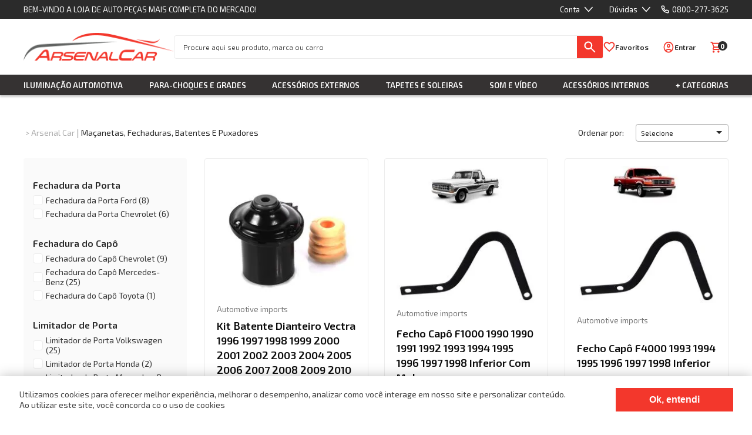

--- FILE ---
content_type: text/html; charset=utf-8
request_url: https://www.arsenalcar.com.br/macanetas-fechaduras-batentes-e-puxadores
body_size: 51197
content:
<!DOCTYPE html >
<html lang="pt-br" xmlns="http://www.w3.org/1999/xhtml" xmlns:vtex="http://www.vtex.com.br/2009/vtex-common" xmlns:vtex.cmc="http://www.vtex.com.br/2009/vtex-commerce">
  <head><meta name="language" content="pt-BR" />
<meta name="country" content="BRA" />
<meta name="currency" content="R$" />
<meta http-equiv="Content-Type" content="text/html;charset=utf-8" />
<meta name="description" content="maçanetas, fechaduras, batentes e puxadores" />
<meta name="Abstract" content="Maçanetas, Fechaduras, Batentes e Puxadores – Arsenal Car" />
<meta name="author" content="ArsenalCar" />
<meta name="copyright" content="ArsenalCar" />
<meta name="vtex-version" content="1.0.0.0" />
<meta http-equiv="pragma" content="no-cache" />
<meta http-equiv="X-UA-Compatible" content="IE=edge" /><meta name="viewport" content="width=device-width, initial-scale=1, user-scalable=no, minimal-ui" /><meta name="apple-mobile-web-app-capable" content="yes" /><meta name="apple-mobile-web-app-status-bar-style" content="black-translucent" /><meta name="mobile-web-app-capable" content="yes" /><meta name="theme-color" content="#F3372C" /><link rel="icon" type="image/png" href="https://arsenalcar.vteximg.com.br/arquivos/favicon.png?v=636925034430000000" /><meta name="google-site-verification" content="3MUnXvPYTLKatBDQfil4M1sqoHhNzvrEaeuhuWIaJWU" /><meta name="google-site-verification" content="eFQ4ai14Hhjf6uS8vKvAB6zhMSlFjyScnyLLcyxfGC8" /><link rel="preconnect" href="https://fonts.googleapis.com" /><link rel="preconnect" href="https://fonts.gstatic.com" crossorigin="" /><title>Maçanetas, Fechaduras, Batentes e Puxadores – Arsenal Car</title><script type="text/javascript" language="javascript">var jscheckoutUrl = 'https://www.arsenalcar.com.br/checkout/#/cart';var jscheckoutAddUrl = 'https://www.arsenalcar.com.br/checkout/cart/add';var jscheckoutGiftListId = '';var jsnomeSite = 'arsenalcar';var jsnomeLoja = 'arsenalcar';var jssalesChannel = '1';var defaultStoreCurrency = 'R$';var localeInfo = {"CountryCode":"BRA","CultureCode":"pt-BR","CurrencyLocale":{"RegionDisplayName":"Brazil","RegionName":"BR","RegionNativeName":"Brasil","TwoLetterIsoRegionName":"BR","CurrencyEnglishName":"Brazilian Real","CurrencyNativeName":"Real","CurrencySymbol":"R$","ISOCurrencySymbol":"BRL","Locale":1046,"Format":{"CurrencyDecimalDigits":2,"CurrencyDecimalSeparator":",","CurrencyGroupSeparator":".","CurrencyGroupSize":3,"StartsWithCurrencySymbol":true},"FlagUrl":"http://www.geonames.org/flags/x/br.gif"}};</script> 
<script type="text/javascript" language="javascript">vtxctx = {"searchTerm":"","categoryId":"3281","categoryName":"Maçanetas, Fechaduras, Batentes e Puxadores","departmentyId":"3281","departmentName":"Maçanetas, Fechaduras, Batentes e Puxadores","isOrder":"0","isCheck":"0","isCart":"0","actionType":"","actionValue":"","login":null,"url":"www.arsenalcar.com.br","transurl":"www.arsenalcar.com.br"};</script> 
<script language="javascript" src="https://arsenalcar.vteximg.com.br/scripts/mobile/mdetect.js?v=1.0.0.0"   type="text/javascript"></script>
<script language="javascript" src="https://arsenalcar.vteximg.com.br/scripts/mobile/mdetect2.js?v=1.0.0.0"   type="text/javascript"></script>
<script language="javascript" src="https://io.vtex.com.br/front-libs/jquery/1.8.3/jquery-1.8.3.min.js?v=1.0.0.0"   type="text/javascript"></script>
<script language="javascript" src="https://arsenalcar.vteximg.com.br/scripts/swfobject.js?v=1.0.0.0"   type="text/javascript"></script>
<script language="javascript" src="https://arsenalcar.vteximg.com.br/scripts/vtex.ajax.wait.js?v=1.0.0.0"   type="text/javascript"></script>
<script language="javascript" src="https://arsenalcar.vteximg.com.br/scripts/vtex.common.js?v=1.0.0.0"   type="text/javascript"></script>
<script language="javascript" src="https://vtex.vtexassets.com/_v/public/assets/v1/npm/@vtex/render-extension-loader@0.1.6/lib/render-extension-loader.js?v=1.0.0.0"   type="text/javascript"></script>
<script language="javascript" src="https://io.vtex.com.br/rc/rc.js?v=1.0.0.0"   type="text/javascript"></script>
<script language="javascript" src="https://activity-flow.vtex.com/af/af.js?v=1.0.0.0"   type="text/javascript"></script>
<script language="javascript" src="https://arsenalcar.vteximg.com.br/scripts/vtex.tagmanager.helper.js?v=1.0.0.0"   type="text/javascript"></script>
<script language="javascript" src="https://io.vtex.com.br/portal-ui/v1.21.0/scripts/vtex-events-all.min.js?v=1.0.0.0"   type="text/javascript"></script>
<script language="javascript" src="https://io.vtex.com.br/portal-ui/v1.21.0/scripts/vtex-analytics.js?v=1.0.0.0"   type="text/javascript"></script>
<script language="javascript" src="https://io.vtex.com.br/front-libs/front-i18n/0.7.2/vtex-i18n.min.js?v=1.0.0.0"   type="text/javascript"></script>
<script language="javascript" src="https://io.vtex.com.br/front-libs/front-utils/3.0.8/underscore-extensions.js?v=1.0.0.0"   type="text/javascript"></script>
<script language="javascript" src="https://arsenalcar.vteximg.com.br/scripts/currency-format.min.js?v=1.0.0.0"   type="text/javascript"></script>
<script language="javascript" src="https://io.vtex.com.br/front-libs/dustjs-linkedin/2.3.5/dust-core-2.3.5.min.js?v=1.0.0.0"   type="text/javascript"></script>
<script language="javascript" src="https://io.vtex.com.br/vtex.js/v2.13.1/vtex.min.js?v=1.0.0.0"   type="text/javascript"></script>
<script language="javascript" src="https://io.vtex.com.br/vtex-id-ui/3.28.0/vtexid-jquery.min.js?v=1.0.0.0"   type="text/javascript"></script>
<script language="javascript" src="https://arsenalcar.vteximg.com.br/scripts/jquery.ui.core.js?v=1.0.0.0"   type="text/javascript"></script>
<script language="javascript" src="https://arsenalcar.vteximg.com.br/scripts/autocomplete/jquery.ui.widget.js?v=1.0.0.0"   type="text/javascript"></script>
<script language="javascript" src="https://arsenalcar.vteximg.com.br/scripts/autocomplete/jquery.ui.position.js?v=1.0.0.0"   type="text/javascript"></script>
<script language="javascript" src="https://arsenalcar.vteximg.com.br/scripts/autocomplete/jquery.ui.autocomplete.js?v=1.0.0.0"   type="text/javascript"></script>
<script language="javascript" src="https://arsenalcar.vteximg.com.br/scripts/vtex.commerce.search.js?v=1.0.0.0"   type="text/javascript"></script>
<script language="javascript" src="https://arsenalcar.vteximg.com.br/scripts/vtex.viewpart.fulltextsearchbox.js?v=1.0.0.0"   type="text/javascript"></script>
<script language="javascript" src="https://io.vtex.com.br/portal-plugins/2.9.13/js/portal-template-as-modal.min.js?v=1.0.0.0"   type="text/javascript"></script>
<script language="javascript" src="https://io.vtex.com.br/portal-plugins/2.9.13/js/portal-sku-selector-with-template-v2.min.js?v=1.0.0.0"   type="text/javascript"></script>
<script language="javascript" src="https://arsenalcar.vteximg.com.br/scripts/vtex.cookie.js?v=1.0.0.0"   type="text/javascript"></script>
<script language="javascript" src="https://arsenalcar.vteximg.com.br/scripts/jquery.pager.js?v=1.0.0.0"   type="text/javascript"></script>
<link href="/arquivos/sumoselect.min.css?v=636672729069100000" rel="stylesheet" /><link rel="stylesheet" href="/arquivos/uikit.min.css?v=636670748020430000" /><link href="https://fonts.googleapis.com/css?family=Source+Sans+Pro:300,400,600,700,800,900" rel="stylesheet" /><link href="https://fonts.googleapis.com/css?family=Exo+2:300,400,500,600,700,800,900" rel="stylesheet" /><link href="/arquivos/arsenalNew-03.css?v=639020053865700000" rel="stylesheet" /><link rel="stylesheet" href="https://code.jquery.com/ui/1.8.24/themes/base/jquery-ui.css" /><script src="https://code.jquery.com/ui/1.8.24/jquery-ui.js"></script><script src="https://code.jquery.com/ui/1.8.24/jquery.ui.slider.js"></script><script language="javascript">var ___scriptPathTransac = '';</script><script language="javascript">var ___scriptPath = '';</script><script type="application/ld+json">
          {
            "@context": "https://schema.org",
            "@type": "WebSite",
            "url": "https://www.arsenalcar.com.br/",
            "name": "Arsenal Car",
            "potentialAction": {
              "@type": "SearchAction",
              "target": "https://www.arsenalcar.com.br/{search_term_string}",
              "query-input": "required name=search_term_string"
            }
          }
        </script>
<!-- Start - WebAnalyticsViewPart -->
<script> var defaultUtmFromFolder = '';</script>
<!-- CommerceContext.Current.VirtualFolder.Name: @departamento@ -->

<script>
vtex.events.addData({"pageCategory":"Department","pageDepartment":"Maçanetas, Fechaduras, Batentes e Puxadores","pageUrl":"http://www.arsenalcar.com.br/macanetas-fechaduras-batentes-e-puxadores","pageTitle":"Maçanetas, Fechaduras, Batentes e Puxadores – Arsenal Car","skuStockOutFromShelf":["17633","17634"],"skuStockOutFromProductDetail":[],"shelfProductIds":["20918","20818","20243","20122","15058","15053","15051","15050","10229","10091","10089","10088"],"accountName":"arsenalcar","pageFacets":["departmentId:3281","categoriesFullPath:/3281/","brandId:1812861511","productClusterSearchableIds:150"],"departmentId":3281,"departmentName":"Maçanetas, Fechaduras, Batentes e Puxadores","categoryId":3281,"categoryName":"Maçanetas, Fechaduras, Batentes e Puxadores"});
</script>

<script>
(function(w,d,s,l,i){w[l]=w[l]||[];w[l].push({'gtm.start':
                            new Date().getTime(),event:'gtm.js'});var f=d.getElementsByTagName(s)[0],
                            j=d.createElement(s),dl=l!='dataLayer'?'&l='+l:'';j.async=true;j.src=
                            '//www.googletagmanager.com/gtm.js?id='+i+dl;f.parentNode.insertBefore(j,f);
                            })(window,document,'script','dataLayer','GTM-NGQ5QPS3');
</script>

<script>
var helper = new vtexTagManagerHelper('departmentView'); helper.init();
</script>

<!-- End - WebAnalyticsViewPart -->
<link rel="canonical" href="https://www.arsenalcar.com.br/macanetas-fechaduras-batentes-e-puxadores" /></head>
  <body class="category"><div class="ajax-content-loader" rel="/no-cache/callcenter/disclaimer"></div><div class="wrapper"><header id="header" class="header"><div class="topbar"><div class="topbar__container uk-container uk-container-large"><div class="topbar__container-inner uk-width uk-flex uk-flex-between"><div class="topbar__info"><span class="topbar__text">
            Bem-vindo a loja de Auto Peças mais completa do mercado!
          </span></div><div class="topbar__info"><div class="topbar__client dropdown"><span class="dropdown__head">Conta</span><div class="dropdown__main"><div class="client"><div class="client__head"><span class="client__image"></span><span class="client__name">Olá
                    <strong class="client__name-item">José Carlos</strong><span class="client__logout">Sair</span></span><div class="client__welcomeMessage"><script>
                                    $(document).ready(function () {
                                        vtexid.setScope('84cc3b93-c0d2-4ab9-b3c0-2870f30fb4b3');
                                        vtexid.setScopeName('arsenalcar');
                                        $('body').on('click', '#login', function () {
                                            vtexid.start(
                                                    {
                                                        returnUrl: '/macanetas-fechaduras-batentes-e-puxadores',
                                                        userEmail: '',
                                                        locale: 'pt-BR',
                                                        forceReload: false
                                                    });
                                        });
                                    });
                                   </script><div class="ajax-content-loader" rel="/no-cache/user/welcome"></div></div></div><ul class="client__list"><li class="client__list-item"><a class="client__link" href="/account" title="Minha Conta">Minha Conta</a></li><li class="client__list-item"><a class="client__link" href="/account/orders" title="Meus Pedidos">Meus Pedidos</a></li><li class="client__list-item"><a class="client__link" href="/account/orders" title="Últimos Pedidos">Últimos Pedidos</a></li></ul><div class="client__login"><a href="/login" tite="Entrar ou Cadastrar"><span>Novo por aqui? </span><strong>Cadastre-se gratuitamente</strong></a></div></div></div></div><div class="topbar__help dropdown"><span class="dropdown__head">Dúvidas</span><div class="dropdown__main"><div class="help"><div class="help__head"><span class="help__image"></span><span class="help__text">Está com alguma dúvida?</span></div><ul class="help__list"><li class="help__list-item"><a class="help__link" href="/institucional/como-comprar" title="Como comprar">Como comprar</a></li><li class="help__list-item"><a class="help__link" href="/institucional/pagamento-e-envio" title="Pagamento e Envio">Pagamento e Envio</a></li><li class="help__list-item"><a class="help__link" href="/institucional/frete" title="Frete">Frete</a></li></ul><div class="help__safe"><p class="help__safe-item"><span><strong>ArsenalCar </strong>é uma loja segura? Posso
                      confiar?</span></p><p class="help__safe-item"><span class="help__safe-image"></span><strong class="help__safe-text">Sim! Totalmente segura. E seus dados protegidos.</strong></p></div></div></div></div><span class="topbar__text phone">0800-277-3625</span></div></div></div></div><div class="headerbar"><div class="headerbar__container uk-container uk-container-large"><div menu="true" class="menu" style="display: none;"><button class="menu__button" title="Menu"><svg width="25" height="23" viewBox="0 0 25 23" fill="none" xmlns="http://www.w3.org/2000/svg"><line x1="1.5" y1="2" x2="22.9286" y2="2" stroke="#F3372C" stroke-width="3" stroke-linecap="round" /><line x1="1.5" y1="11.5" x2="22.9286" y2="11.5" stroke="#F3372C" stroke-width="3" stroke-linecap="round" /><line x1="1.5" y1="21" x2="22.9286" y2="21" stroke="#F3372C" stroke-width="3" stroke-linecap="round" /></svg></button><div class="menu__container"><div class="menu__header"><span class="menu__header-title"><svg width="18" height="20" viewBox="0 0 18 20" fill="none" xmlns="http://www.w3.org/2000/svg"><path d="M3.80831 14.5564C4.51664 13.9468 5.30831 13.4659 6.18331 13.1138C7.05831 12.7624 7.97498 12.5867 8.93331 12.5867C9.89164 12.5867 10.8083 12.7624 11.6833 13.1138C12.5583 13.4659 13.35 13.9468 14.0583 14.5564C14.5444 13.9155 14.923 13.1886 15.1941 12.3756C15.4647 11.5627 15.6 10.6951 15.6 9.77274C15.6 7.69355 14.9508 5.92296 13.6525 4.46096C12.3536 2.99959 10.7805 2.2689 8.93331 2.2689C7.08609 2.2689 5.51331 2.99959 4.21498 4.46096C2.91609 5.92296 2.26664 7.69355 2.26664 9.77274C2.26664 10.6951 2.4022 11.5627 2.67331 12.3756C2.94386 13.1886 3.3222 13.9155 3.80831 14.5564ZM8.93331 10.7107C8.11386 10.7107 7.42275 10.3943 6.85998 9.76149C6.29775 9.12804 6.01664 8.35014 6.01664 7.42779C6.01664 6.50545 6.29775 5.72755 6.85998 5.0941C7.42275 4.46128 8.11386 4.14486 8.93331 4.14486C9.75275 4.14486 10.4439 4.46128 11.0066 5.0941C11.5689 5.72755 11.85 6.50545 11.85 7.42779C11.85 8.35014 11.5689 9.12804 11.0066 9.76149C10.4439 10.3943 9.75275 10.7107 8.93331 10.7107ZM8.93331 19.1525C7.78053 19.1525 6.6972 18.9062 5.68331 18.4134C4.66942 17.9213 3.78748 17.2531 3.03748 16.409C2.28748 15.5648 1.69386 14.5721 1.25664 13.4309C0.818865 12.2897 0.599976 11.0703 0.599976 9.77274C0.599976 8.4752 0.818865 7.25583 1.25664 6.11462C1.69386 4.97341 2.28748 3.98072 3.03748 3.13654C3.78748 2.29235 4.66942 1.62389 5.68331 1.13113C6.6972 0.639008 7.78053 0.392944 8.93331 0.392944C10.0861 0.392944 11.1694 0.639008 12.1833 1.13113C13.1972 1.62389 14.0791 2.29235 14.8291 3.13654C15.5791 3.98072 16.1728 4.97341 16.61 6.11462C17.0478 7.25583 17.2666 8.4752 17.2666 9.77274C17.2666 11.0703 17.0478 12.2897 16.61 13.4309C16.1728 14.5721 15.5791 15.5648 14.8291 16.409C14.0791 17.2531 13.1972 17.9213 12.1833 18.4134C11.1694 18.9062 10.0861 19.1525 8.93331 19.1525ZM8.93331 17.2766C9.66942 17.2766 10.3639 17.1556 11.0166 16.9136C11.6694 16.671 12.2666 16.323 12.8083 15.8696C12.2666 15.4163 11.6694 15.0683 11.0166 14.8256C10.3639 14.5836 9.66942 14.4626 8.93331 14.4626C8.1972 14.4626 7.50275 14.5836 6.84998 14.8256C6.1972 15.0683 5.59998 15.4163 5.05831 15.8696C5.59998 16.323 6.1972 16.671 6.84998 16.9136C7.50275 17.1556 8.1972 17.2766 8.93331 17.2766ZM8.93331 8.83476C9.29442 8.83476 9.59303 8.70188 9.82914 8.43612C10.0653 8.17036 10.1833 7.83425 10.1833 7.42779C10.1833 7.02134 10.0653 6.68523 9.82914 6.41947C9.59303 6.1537 9.29442 6.02082 8.93331 6.02082C8.5722 6.02082 8.27359 6.1537 8.03748 6.41947C7.80136 6.68523 7.68331 7.02134 7.68331 7.42779C7.68331 7.83425 7.80136 8.17036 8.03748 8.43612C8.27359 8.70188 8.5722 8.83476 8.93331 8.83476Z" fill="white" /></svg>
              Entre ou cadastre-se
            </span><button class="menu__header-close"><svg width="20" height="20" viewBox="0 0 20 20" fill="none" xmlns="http://www.w3.org/2000/svg"><path d="M-9.3206e-05 1.07913C0.0218199 1.01881 0.0449505 0.959712 0.0650375 0.898783C0.357821 0.0140913 1.44191 -0.287508 2.14618 0.322393C2.2247 0.390634 2.29713 0.466186 2.37079 0.53991C4.85671 3.02704 7.34202 5.51417 9.82612 8.00312C9.8803 8.05735 9.91378 8.13169 9.95699 8.19627C9.9856 8.19444 10.0142 8.19261 10.0422 8.1914C10.0866 8.12742 10.1232 8.05552 10.1773 8.00069C12.6937 5.47944 15.2113 2.96002 17.7295 0.441205C18.1756 -0.00540609 18.7466 -0.118734 19.2634 0.129857C20.0127 0.491167 20.2349 1.44715 19.7193 2.10092C19.6548 2.18256 19.5805 2.25628 19.5069 2.33001C17.0082 4.83176 14.5088 7.3329 12.0089 9.83344C11.9541 9.88827 11.8908 9.93519 11.7861 10.0248C11.8762 10.0887 11.9474 10.1259 12.001 10.1795C14.5198 12.6977 17.0368 15.2184 19.5562 17.7366C19.8964 18.0772 20.0681 18.4726 19.9743 18.9545C19.8745 19.4657 19.5647 19.7978 19.0723 19.9623C19.0424 19.9727 19.0138 19.9879 18.9846 20.0007H18.3984C18.0241 19.8733 17.7538 19.6065 17.4817 19.3341C15.0457 16.8909 12.6067 14.4519 10.1676 12.0117C10.114 11.958 10.058 11.9069 9.97343 11.8264C9.91378 11.9032 9.87177 11.9708 9.81699 12.0257C7.37003 14.4762 4.92123 16.9244 2.4767 19.3768C2.218 19.6363 1.95565 19.8807 1.60139 20.0013H1.01522C0.736432 19.9026 0.462517 19.7844 0.293299 19.5309C0.173386 19.3506 0.0960811 19.1416 -0.000701904 18.9454C-0.000701904 18.8022 -0.000701904 18.6584 -0.000701904 18.5152C0.088168 18.1235 0.336517 17.8407 0.612866 17.5653C3.07809 15.1056 5.53784 12.6404 8.00125 10.1789C8.05481 10.1253 8.12786 10.0912 8.23012 10.0223C8.11264 9.9291 8.04629 9.88584 7.9909 9.831C5.53358 7.37251 3.0787 4.91219 0.617736 2.45735C0.341387 2.18195 0.0936463 1.89863 -9.3206e-05 1.50929C-9.3206e-05 1.36611 -9.3206e-05 1.22293 -9.3206e-05 1.07913Z" fill="white" /></svg></button></div><div class="menu__container-main"><ul class="navigation__list"></ul><!-- <vtex.cmc:menuNavArsenal /> --><ul class="menu__footer"><li class="header__head--item wish"><div class="header__wish"><a href="/_secure/account#/" class="header__wish--icon">
                    Favoritos
                  </a></div></li><li class="topbar__client dropdown"><span class="dropdown__head">Conta</span><div class="dropdown__main"><div class="client"><div class="client__head"><span class="client__image"></span><span class="client__name">Olá
                        <strong class="client__name-item">José Carlos</strong><span class="client__logout">Sair</span></span><div class="client__welcomeMessage"><script>
                                    $(document).ready(function () {
                                        vtexid.setScope('84cc3b93-c0d2-4ab9-b3c0-2870f30fb4b3');
                                        vtexid.setScopeName('arsenalcar');
                                        $('body').on('click', '#login', function () {
                                            vtexid.start(
                                                    {
                                                        returnUrl: '/macanetas-fechaduras-batentes-e-puxadores',
                                                        userEmail: '',
                                                        locale: 'pt-BR',
                                                        forceReload: false
                                                    });
                                        });
                                    });
                                   </script><div class="ajax-content-loader" rel="/no-cache/user/welcome"></div></div></div><ul class="client__list"><li class="client__list-item"><a class="client__link" href="/account" title="Minha Conta">Minha Conta</a></li><li class="client__list-item"><a class="client__link" href="/account/orders" title="Meus Pedidos">Meus Pedidos</a></li><li class="client__list-item"><a class="client__link" href="/account/orders" title="Últimos Pedidos">Últimos Pedidos</a></li></ul><div class="client__login"><a href="" tite="Entrar ou Cadastrar"><span>Novo por aqui? </span><strong>Cadastre-se gratuitamente</strong></a></div></div></div></li><li class="topbar__help dropdown"><span class="dropdown__head">Dúvidas</span><div class="dropdown__main"><div class="help"><div class="help__head"><span class="help__image"></span><span class="help__text">Está com alguma dúvida?</span></div><ul class="help__list"><li class="help__list-item"><a class="help__link" href="/institucional/como-comprar" title="Como comprar">Como comprar</a></li><li class="help__list-item"><a class="help__link" href="/institucional/pagamento-envio" title="Pagamento e Envio">Pagamento e Envio</a></li><li class="help__list-item"><a class="help__link" href="/institucional/frete" title="Frete">Frete</a></li></ul><div class="help__safe"><p class="help__safe-item"><span><strong>ArsenalCar </strong>é uma loja segura? Posso
                          confiar?</span></p><p class="help__safe-item"><span class="help__safe-image"></span><strong class="help__safe-text">Sim! Totalmente segura. E seus dados protegidos.</strong></p></div></div></div></li><li><span class="menu__footer-phone">0800-277-3625</span></li></ul></div></div></div><div class="brand"><figure class="brand__image"><a href="/" itemprop="url"><img src="/arquivos/logo-arsenalcar.png?v=638211342947400000" itemprop="image logo" alt="Arsenal Car - A loja de Auto Peças mais completa do mercado!" /><meta itemprop="name" content="Arsenal Car - A loja de Auto Peças mais completa do mercado!" /></a></figure></div><div class="search"><script type="text/javascript" language="javascript"> /*<![CDATA[*/ $(document).ready(function(){currentDept = '0'; enableFullTextSearchBox('ftBox30f896971daa416491fc2bc2a25909ec', 'ftDept30f896971daa416491fc2bc2a25909ec', 'ftIdx30f896971daa416491fc2bc2a25909ec', 'ftBtn30f896971daa416491fc2bc2a25909ec', '/SEARCHTERM','Procure aqui seu produto, marca ou carro' );}); /*]]>*/ </script><fieldset class="busca"><legend>Buscar</legend><label>Buscar</label><select id="ftDept30f896971daa416491fc2bc2a25909ec"><option value="">Todo o Site</option><option value="3271">Iluminação Automotiva</option><option value="3279">Para-choques e Grades</option><option value="3267">Acessórios Externos</option><option value="3276">Tapetes e Soleiras</option><option value="3277">Som e Vídeo</option><option value="3269">Acessórios Internos</option><option value="3281">Maçanetas, Fechaduras, Batentes e Puxadores</option><option value="3273">Mecânica</option><option value="3282">Escapamentos e Acessórios</option><option value="3280">Portas e Vidros</option><option value="3270">Elétrica</option><option value="3268">Alarmes e Segurança</option><option value="3275">Pneus, Rodas e Calotas</option><option value="3274">Retrovisores e Acessórios</option><option value="3272">Latarias</option><option value="3278">Volantes, Acessórios e Cubos</option><option value="3971">Vale presente</option><option value="3733">Acessórios</option><option value="3749">Bolsas</option><option value="3783">Bonés e boinas</option><option value="3777">Malas de viagem</option><option value="3767">Colchas</option><option value="4190">Giulianno Fiori</option><option value="4133">Latarias e Carenagens Moto</option><option value="4168">Elétrica Moto</option><option value="3266">Acessórios Moto</option><option value="3417">Mecânica Moto</option><option value="9744">Iluminação Moto</option></select><input type="hidden" id=ftIdx30f896971daa416491fc2bc2a25909ec value="" /><input id="ftBox30f896971daa416491fc2bc2a25909ec" class="fulltext-search-box" type="text" size="20" accesskey="b" /><input id="ftBtn30f896971daa416491fc2bc2a25909ec" type="button" value="Buscar" class="btn-buscar" /></fieldset></div><ul class="header__options"><li class="header__head--item wish"><div class="header__wish"><a href="/_secure/account#/" class="header__wish--icon">
              Favoritos
            </a></div></li><li class="header__login"><a class="header__login--link" href="/login">Entrar</a></li><li class="cart" id="minicart"></li></ul></div></div><div class="navigation"><div class="navigation__container uk-container uk-container-large"><div class="navigation__group"><ul class="navigation__list"><!-- <vtex.cmc:menuNavArsenal /> --></ul></div></div></div></header><main class="uk-container uk-container-expand main" id="main"><!-- Category Banner --><section class="fullbanner fullbanner-desktop"></section><!-- / Category Banner --><!-- BreadCrumb --><section class="breadcrumb"><div class="breadcrumb__container"><div class="bread-crumb">
<ul>
<li><a title="Arsenal Car" href="/">Arsenal Car</a></li>
<li class="last"><strong><a title="Maçanetas, Fechaduras, Batentes e Puxadores" href="https://www.arsenalcar.com.br/macanetas-fechaduras-batentes-e-puxadores">Maçanetas, Fechaduras, Batentes e Puxadores</a></strong></li></ul>
</div>
<div class="uk-hidden@m uk-container"><h2 class="titulo-sessao">Maçanetas, Fechaduras, Batentes e Puxadores</h2></div></div></section><div class="uk-visible@l"><h2 class="titulo-sessao">Maçanetas, Fechaduras, Batentes e Puxadores</h2></div><!-- / BreadCrumb --><section class="main__container layout__col2--left uk-grid-medium" id="main__container" uk-grid=""><button class="sidebar__button uk-button uk-button-default uk-hidden@l uk-align-center uk-margin-remove-bottom" uk-toggle="target: #sidebar__filter">
                        Filtrar 
                        <svg width="20" height="17" viewBox="0 0 20 17" fill="none" xmlns="http://www.w3.org/2000/svg"><path fill-rule="evenodd" clip-rule="evenodd" d="M0.00385591 2.98797L0.00385923 2.98797L0.00385962 2.98797C0.00693722 2.98474 0.00999939 2.98153 0.0107472 2.97781C0.0656654 2.627 0.375056 2.3704 0.791564 2.36932C1.46117 2.36816 2.13078 2.36838 2.80019 2.3686L3.60327 2.36877H3.71528C3.79956 2.13707 3.90396 1.91836 4.05349 1.72509C4.56243 1.06842 5.23395 0.731151 6.06643 0.78637C7.06963 0.852958 7.7553 1.3797 8.12232 2.31193C8.1458 2.37167 8.1803 2.37159 8.22533 2.37149L8.23107 2.37148C11.4816 2.3704 14.7326 2.36986 17.9831 2.36932L17.9848 2.36932C18.0897 2.36932 18.1946 2.36908 18.2996 2.36884C18.6144 2.36813 18.9292 2.36742 19.2441 2.37311C19.5676 2.37852 19.8139 2.52036 19.9433 2.82514C20.1385 3.28422 19.8123 3.79743 19.312 3.8245C19.2403 3.82829 19.1685 3.83046 19.0973 3.83046L16.3768 3.83058C14.5631 3.8307 12.7492 3.83082 10.9357 3.83046C10.0287 3.83046 9.12227 3.82829 8.2153 3.82504C8.16256 3.82504 8.14244 3.84182 8.12395 3.89C7.7939 4.74373 7.17512 5.26236 6.26924 5.40203C5.18556 5.56931 4.12635 4.94566 3.75008 3.90192C3.72887 3.84291 3.70277 3.82504 3.64078 3.82504C2.95647 3.82829 2.27256 3.82915 1.58837 3.83001L1.24668 3.83046C1.142 3.83046 1.03733 3.8294 0.932652 3.82834C0.869854 3.82771 0.807056 3.82707 0.744258 3.82667C0.369075 3.82342 0.0852402 3.58955 0.011291 3.22359C0.0101572 3.21794 0.00718462 3.21282 0.00419906 3.20768L0.00419868 3.20768C0.00288892 3.20542 0.00157668 3.20316 0.000416102 3.20085V2.99297L-0.000127643 2.99242C0.00106003 2.9909 0.00245946 2.98944 0.00385591 2.98797ZM5.93375 2.23885C5.4558 2.23993 5.07355 2.62538 5.07409 3.10665C5.07409 3.57439 5.46341 3.96363 5.93212 3.96471C6.40518 3.96634 6.79776 3.57277 6.79668 3.09799C6.79559 2.6243 6.40735 2.23776 5.93375 2.23885ZM-0.000127643 13.7893C0.0126257 13.7576 0.0240495 13.7251 0.0354744 13.6926C0.0605823 13.6212 0.085695 13.5497 0.124934 13.4872C0.248363 13.2896 0.437043 13.1851 0.669765 13.1656C0.754046 13.1586 0.83887 13.1559 0.923694 13.1559C2.49566 13.1554 4.06817 13.1554 5.64013 13.1559C5.9468 13.1559 6.25347 13.1575 6.5596 13.1613C6.61126 13.1619 6.63301 13.1472 6.65258 13.098C6.98699 12.248 7.60468 11.731 8.51056 11.5876C9.59533 11.4154 10.6643 12.0634 11.0275 13.0909C11.0466 13.1451 11.07 13.1619 11.1281 13.1619C13.2694 13.1593 15.4107 13.158 17.552 13.1568L19.1587 13.1559C19.3697 13.1559 19.5692 13.19 19.7383 13.3308C19.9651 13.5202 20.0548 13.8266 19.964 14.1125C19.877 14.3886 19.6187 14.59 19.3251 14.6095C19.2321 14.6154 19.1386 14.6192 19.0451 14.6192L16.6532 14.6193C15.0585 14.6194 13.4637 14.6196 11.8687 14.6192C11.6186 14.6192 11.3685 14.6176 11.1189 14.6138C11.0727 14.6132 11.0526 14.6273 11.0357 14.6712C10.7089 15.5162 10.0967 16.0208 9.20437 16.1897C9.15067 16.1997 9.09621 16.2053 9.04169 16.211C9.01616 16.2137 8.99061 16.2164 8.96513 16.2195H8.71718L8.6824 16.2159L8.68237 16.2159C8.64866 16.2124 8.6148 16.209 8.58124 16.2038C7.6422 16.0646 6.99514 15.5595 6.65258 14.675C6.63464 14.6289 6.61452 14.6132 6.56504 14.6138C6.18877 14.6176 5.81304 14.6192 5.43677 14.6192H0.935656C0.870407 14.6192 0.805158 14.617 0.740452 14.6149C0.422905 14.6024 0.189095 14.4617 0.058053 14.1682C0.0405931 14.1295 0.0289733 14.0881 0.0173332 14.0466C0.0115733 14.0261 0.00580848 14.0055 -0.000671387 13.9853V13.7904L-0.000127643 13.7893ZM8.83843 14.7508C9.30605 14.7529 9.69102 14.3772 9.69374 13.9171C9.69701 13.4136 9.33161 13.0287 8.84877 13.0249C8.37951 13.0216 7.99019 13.4044 7.98856 13.8705C7.98693 14.3664 8.35613 14.7486 8.83843 14.7508ZM0.0108638 8.35751C0.00721973 8.37081 0.00358108 8.3841 -0.000127643 8.39731H-0.000671387V8.59221C0.000654577 8.59587 0.00206038 8.59954 0.00347031 8.60322C0.00726396 8.61311 0.0110875 8.62309 0.013466 8.63335C0.0678404 8.87534 0.204864 9.05128 0.431605 9.15631C0.559385 9.21531 0.695865 9.22235 0.833432 9.22235C2.32978 9.22181 3.82625 9.22113 5.32273 9.22046C6.81658 9.21978 8.31042 9.2191 9.80412 9.21856C10.1424 9.21838 10.4807 9.21838 10.8191 9.21838C11.4962 9.21838 12.1734 9.21838 12.8507 9.21694C12.9209 9.21694 12.9502 9.23697 12.9742 9.30356C13.401 10.5043 14.6864 11.0267 15.7282 10.7495C16.5107 10.5417 17.0424 10.0441 17.3393 9.29652C17.3627 9.23751 17.3904 9.22127 17.4513 9.22127C17.9646 9.22343 18.4779 9.22343 18.9912 9.22181L19.0032 9.22176C19.1293 9.22125 19.2567 9.22074 19.3811 9.20395C19.7372 9.15631 19.9901 8.86722 19.9988 8.50938C20.0075 8.15749 19.7677 7.85216 19.4192 7.78828C19.2903 7.76446 19.1554 7.76446 19.0233 7.76446C18.497 7.76338 17.9712 7.76554 17.4448 7.76933C17.3855 7.76987 17.36 7.75472 17.3388 7.69625C16.9647 6.65467 15.887 6.00882 14.7962 6.19451C13.9099 6.34501 13.2977 6.85118 12.9709 7.68975C12.947 7.74984 12.9203 7.76933 12.8551 7.76933C11.885 7.76554 10.9155 7.76338 9.9455 7.76338C7.93761 7.76302 5.92948 7.76314 3.92144 7.76326C2.91744 7.76332 1.91347 7.76338 0.909556 7.76338C0.831257 7.76338 0.752958 7.76663 0.675203 7.77204C0.369075 7.79424 0.119496 7.994 0.0308658 8.28633C0.0238948 8.30993 0.0173707 8.33375 0.0108638 8.35751ZM15.1431 7.63129C15.6244 7.62371 15.9985 7.99995 16.0055 8.49909V8.49963C16.0121 8.96358 15.6314 9.35228 15.1654 9.35715C14.6908 9.36202 14.3063 8.98632 14.3003 8.511C14.2944 8.02215 14.6619 7.63886 15.1431 7.63129Z" fill="white" /></svg></button><aside class="sidebar category__sidebar layout__left uk-width-1-4 uk-visible@l"><div class="sidebar__container"><div class="sidebar__main">
<script type="text/javascript" language="javascript">
    $(document).ready(function() {
        partialSearchUrl = '/busca?fq=C%3a%2f3281%2f&PS=12&';
    });
</script>
<div class="navigation-tabs">    <div class="menu-departamento">        <span class="rt"></span><span class="rb"></span>        <div>            <div class="menu-navegue">                <a title="Navegue" class="search-navigator-tab tab-navegue-ativo" href="#">Navegar</a>                <a title="Refinar Resultado" class="search-navigator-tab tab-refinar" href="#">Refinar Resultado</a>            </div><div class="search-multiple-navigator" style="display: none;" ><h3 class="macanetas-fechaduras-batentes-e-puxadores"><span></span><a href="https://www.arsenalcar.com.br/macanetas-fechaduras-batentes-e-puxadores" title="Maçanetas, Fechaduras, Batentes e Puxadores">Maçanetas, Fechaduras, Batentes e Puxadores</a></h3>
<h4 class="macanetas-fechaduras-batentes-e-puxadores"><span></span><a href="https://www.arsenalcar.com.br/macanetas-fechaduras-batentes-e-puxadores" title="Maçanetas, Fechaduras, Batentes e Puxadores">Maçanetas, Fechaduras, Batentes e Puxadores</a></h4>
<a title="Refinar Resultado" class="bt-refinar search-filter-button even" href="#">Refinar Resultado</a><fieldset class="refino-marca even">
<h5 class="  even">Marca</h5>
<div class="">
<label><input rel="fq=B:1812861511" class="multi-search-checkbox" type="checkbox" name="1812861511" value="1812861511"/>Automotive imports (162)</label></div></fieldset></div><div class="search-single-navigator" style="display:block"><h3 class="macanetas-fechaduras-batentes-e-puxadores"><span></span><a href="https://www.arsenalcar.com.br/macanetas-fechaduras-batentes-e-puxadores" title="Maçanetas, Fechaduras, Batentes e Puxadores">Maçanetas, Fechaduras, Batentes e Puxadores</a></h3><ul class="productClusterSearchableIds  even" >
<li class="last"><a href="https://www.arsenalcar.com.br/macanetas-fechaduras-batentes-e-puxadores/150?PS=12&map=c,productClusterSearchableIds" title="Automotive Imports">Automotive Imports (162)</a></li>
</ul>
<h4 class="macanetas-fechaduras-batentes-e-puxadores even"><a href="https://www.arsenalcar.com.br/macanetas-fechaduras-batentes-e-puxadores/fechadura-da-porta?PS=12" title="Fechadura da Porta">Fechadura da Porta</a></h4>
<ul class="fechadura-da-porta even">
<li><a href="https://www.arsenalcar.com.br/macanetas-fechaduras-batentes-e-puxadores/fechadura-da-porta/fechadura-da-porta-ford?PS=12" title="Fechadura da Porta Ford">Fechadura da Porta Ford (8)</a></li>
<li class="last"><a href="https://www.arsenalcar.com.br/macanetas-fechaduras-batentes-e-puxadores/fechadura-da-porta/fechadura-da-porta-chevrolet?PS=12" title="Fechadura da Porta Chevrolet">Fechadura da Porta Chevrolet (6)</a></li>
</ul>
<h4 class="macanetas-fechaduras-batentes-e-puxadores even"><a href="https://www.arsenalcar.com.br/macanetas-fechaduras-batentes-e-puxadores/fechadura-do-capo?PS=12" title="Fechadura do Capô">Fechadura do Capô</a></h4>
<ul class="fechadura-do-capo even">
<li><a href="https://www.arsenalcar.com.br/macanetas-fechaduras-batentes-e-puxadores/fechadura-do-capo/fechadura-do-capo-chevrolet?PS=12" title="Fechadura do Capô Chevrolet">Fechadura do Capô Chevrolet (9)</a></li>
<li><a href="https://www.arsenalcar.com.br/macanetas-fechaduras-batentes-e-puxadores/fechadura-do-capo/fechadura-do-capo-mercedes-benz?PS=12" title="Fechadura do Capô Mercedes-Benz">Fechadura do Capô Mercedes-Benz (25)</a></li>
<li class="last"><a href="https://www.arsenalcar.com.br/macanetas-fechaduras-batentes-e-puxadores/fechadura-do-capo/fechadura-do-capo-toyota?PS=12" title="Fechadura do Capô Toyota">Fechadura do Capô Toyota (1)</a></li>
</ul>
<h4 class="macanetas-fechaduras-batentes-e-puxadores even"><a href="https://www.arsenalcar.com.br/macanetas-fechaduras-batentes-e-puxadores/limitador-de-porta?PS=12" title="Limitador de Porta">Limitador de Porta</a></h4>
<ul class="limitador-de-porta even">
<li><a href="https://www.arsenalcar.com.br/macanetas-fechaduras-batentes-e-puxadores/limitador-de-porta/limitador-de-porta-volkswagen?PS=12" title="Limitador de Porta Volkswagen">Limitador de Porta Volkswagen (25)</a></li>
<li><a href="https://www.arsenalcar.com.br/macanetas-fechaduras-batentes-e-puxadores/limitador-de-porta/limitador-de-porta-honda?PS=12" title="Limitador de Porta Honda">Limitador de Porta Honda (2)</a></li>
<li><a href="https://www.arsenalcar.com.br/macanetas-fechaduras-batentes-e-puxadores/limitador-de-porta/limitador-de-porta-mercedes-benz?PS=12" title="Limitador de Porta Mercedes-Benz">Limitador de Porta Mercedes-Benz (19)</a></li>
<li><a href="https://www.arsenalcar.com.br/macanetas-fechaduras-batentes-e-puxadores/limitador-de-porta/limitador-de-porta-mitsubishi?PS=12" title="Limitador de Porta Mitsubishi">Limitador de Porta Mitsubishi (1)</a></li>
<li class="last"><a href="https://www.arsenalcar.com.br/macanetas-fechaduras-batentes-e-puxadores/limitador-de-porta/limitador-de-porta-toyota?PS=12" title="Limitador de Porta Toyota">Limitador de Porta Toyota (2)</a></li>
</ul>
<h4 class="macanetas-fechaduras-batentes-e-puxadores even"><a href="https://www.arsenalcar.com.br/macanetas-fechaduras-batentes-e-puxadores/batente-da-porta?PS=12" title="Batente da Porta">Batente da Porta</a></h4>
<ul class="batente-da-porta even">
<li><a href="https://www.arsenalcar.com.br/macanetas-fechaduras-batentes-e-puxadores/batente-da-porta/batente-porta-chevrolet?PS=12" title="Batente Porta Chevrolet">Batente Porta Chevrolet (7)</a></li>
<li class="last"><a href="https://www.arsenalcar.com.br/macanetas-fechaduras-batentes-e-puxadores/batente-da-porta/batente-trava-ford?PS=12" title="Batente Trava Ford">Batente Trava Ford (16)</a></li>
</ul>
<h4 class="macanetas-fechaduras-batentes-e-puxadores even"><a href="https://www.arsenalcar.com.br/macanetas-fechaduras-batentes-e-puxadores/macaneta-interna?PS=12" title="Maçaneta Interna">Maçaneta Interna</a></h4>
<ul class="macaneta-interna even">
<li class="last"><a href="https://www.arsenalcar.com.br/macanetas-fechaduras-batentes-e-puxadores/macaneta-interna/macaneta-interna-mitsubishi?PS=12" title="Maçaneta Interna Mitsubishi">Maçaneta Interna Mitsubishi (2)</a></li>
</ul>
<h4 class="macanetas-fechaduras-batentes-e-puxadores even"><a href="https://www.arsenalcar.com.br/macanetas-fechaduras-batentes-e-puxadores/capa-da-macaneta?PS=12" title="Capa da Maçaneta">Capa da Maçaneta</a></h4>
<ul class="capa-da-macaneta even">
<li class="last"><a href="https://www.arsenalcar.com.br/macanetas-fechaduras-batentes-e-puxadores/capa-da-macaneta/capa-da-macaneta-toyota?PS=12" title="Capa da Maçaneta Toyota">Capa da Maçaneta Toyota (2)</a></li>
</ul>
<h4 class="macanetas-fechaduras-batentes-e-puxadores even"><a href="https://www.arsenalcar.com.br/macanetas-fechaduras-batentes-e-puxadores/macaneta-externa?PS=12" title="Maçaneta Externa">Maçaneta Externa</a></h4>
<ul class="macaneta-externa even">
<li><a href="https://www.arsenalcar.com.br/macanetas-fechaduras-batentes-e-puxadores/macaneta-externa/macaneta-externa--mitsubishi?PS=12" title="Maçaneta Externa  Mitsubishi">Maçaneta Externa  Mitsubishi (3)</a></li>
<li class="last"><a href="https://www.arsenalcar.com.br/macanetas-fechaduras-batentes-e-puxadores/macaneta-externa/macaneta-externa-toyota?PS=12" title="Maçaneta Externa Toyota">Maçaneta Externa Toyota (2)</a></li>
</ul>
<h4 class="macanetas-fechaduras-batentes-e-puxadores even"><a href="https://www.arsenalcar.com.br/macanetas-fechaduras-batentes-e-puxadores/macaneta-tampa-traseira?PS=12" title="Maçaneta Tampa Traseira">Maçaneta Tampa Traseira</a></h4>
<ul class="macaneta-tampa-traseira even">
<li><a href="https://www.arsenalcar.com.br/macanetas-fechaduras-batentes-e-puxadores/macaneta-tampa-traseira/macaneta-tampa-traseira-nissan?PS=12" title="Maçaneta Tampa Traseira Nissan">Maçaneta Tampa Traseira Nissan (1)</a></li>
<li class="last"><a href="https://www.arsenalcar.com.br/macanetas-fechaduras-batentes-e-puxadores/macaneta-tampa-traseira/macaneta-tampa-traseira--mitsubishi?PS=12" title="Maçaneta Tampa Traseira  Mitsubishi">Maçaneta Tampa Traseira  Mitsubishi (2)</a></li>
</ul>
<h4 class="macanetas-fechaduras-batentes-e-puxadores even"><a href="https://www.arsenalcar.com.br/macanetas-fechaduras-batentes-e-puxadores/batente-tampao-porta-malas?PS=12" title="Batente Tampão Porta Malas">Batente Tampão Porta Malas</a></h4>
<ul class="batente-tampao-porta-malas even">
<li class="last"><a href="https://www.arsenalcar.com.br/macanetas-fechaduras-batentes-e-puxadores/batente-tampao-porta-malas/batente-tampao-do-porta-malas-fiat?PS=12" title="Batente Tampão do Porta Malas Fiat">Batente Tampão do Porta Malas Fiat (7)</a></li>
</ul>
<h4 class="macanetas-fechaduras-batentes-e-puxadores even"><a href="https://www.arsenalcar.com.br/macanetas-fechaduras-batentes-e-puxadores/batente-fechadura-tampa-traseira?PS=12" title="Batente Fechadura Tampa Traseira">Batente Fechadura Tampa Traseira</a></h4>
<ul class="batente-fechadura-tampa-traseira even">
<li class="last"><a href="https://www.arsenalcar.com.br/macanetas-fechaduras-batentes-e-puxadores/batente-fechadura-tampa-traseira/batente-fechadura-tampa-traseira-volkswagen?PS=12" title="Batente Fechadura Tampa Traseira Volkswagen">Batente Fechadura Tampa Traseira Volkswagen (1)</a></li>
</ul>
<h4 class="macanetas-fechaduras-batentes-e-puxadores even"><a href="https://www.arsenalcar.com.br/macanetas-fechaduras-batentes-e-puxadores/batente-coxim-tampa-traseira?PS=12" title="Batente Coxim Tampa Traseira">Batente Coxim Tampa Traseira</a></h4>
<ul class="batente-coxim-tampa-traseira even">
<li class="last"><a href="https://www.arsenalcar.com.br/macanetas-fechaduras-batentes-e-puxadores/batente-coxim-tampa-traseira/batente-coxim-tampa-traseira-chevrolet?PS=12" title="Batente Coxim Tampa Traseira Chevrolet">Batente Coxim Tampa Traseira Chevrolet (1)</a></li>
</ul>
<h4 class="macanetas-fechaduras-batentes-e-puxadores even"><a href="https://www.arsenalcar.com.br/macanetas-fechaduras-batentes-e-puxadores/haste-fechadura-porta?PS=12" title="Haste Fechadura Porta">Haste Fechadura Porta</a></h4>
<ul class="haste-fechadura-porta even">
<li class="last"><a href="https://www.arsenalcar.com.br/macanetas-fechaduras-batentes-e-puxadores/haste-fechadura-porta/haste-fechadura-porta-ford?PS=12" title="Haste Fechadura Porta Ford">Haste Fechadura Porta Ford (2)</a></li>
</ul>
<h4 class="macanetas-fechaduras-batentes-e-puxadores even"><a href="https://www.arsenalcar.com.br/macanetas-fechaduras-batentes-e-puxadores/fechadura-da-grade-capo?PS=12" title="Fechadura da Grade Capô">Fechadura da Grade Capô</a></h4>
<ul class="fechadura-da-grade-capo even">
<li class="last"><a href="https://www.arsenalcar.com.br/macanetas-fechaduras-batentes-e-puxadores/fechadura-da-grade-capo/fechadura-da-grade-capo-mercedes-benz?PS=12" title="Fechadura da Grade Capô Mercedes-Benz">Fechadura da Grade Capô Mercedes-Benz (4)</a></li>
</ul>
<h4 class="macanetas-fechaduras-batentes-e-puxadores even"><a href="https://www.arsenalcar.com.br/macanetas-fechaduras-batentes-e-puxadores/fechadura-trava-inferior-capo?PS=12" title="Fechadura Trava Inferior Capô">Fechadura Trava Inferior Capô</a></h4>
<ul class="fechadura-trava-inferior-capo even">
<li class="last"><a href="https://www.arsenalcar.com.br/macanetas-fechaduras-batentes-e-puxadores/fechadura-trava-inferior-capo/fechadura-trava-inferior-ford?PS=12" title="Fechadura Trava Inferior Ford">Fechadura Trava Inferior Ford (3)</a></li>
</ul>
<h4 class="macanetas-fechaduras-batentes-e-puxadores even"><a href="https://www.arsenalcar.com.br/macanetas-fechaduras-batentes-e-puxadores/fecho-capo?PS=12" title="Fecho Capô">Fecho Capô</a></h4>
<ul class="fecho-capo even">
<li class="last"><a href="https://www.arsenalcar.com.br/macanetas-fechaduras-batentes-e-puxadores/fecho-capo/fecho-capo-ford?PS=12" title="Fecho Capô Ford">Fecho Capô Ford (2)</a></li>
</ul>
<h4 class="macanetas-fechaduras-batentes-e-puxadores even"><a href="https://www.arsenalcar.com.br/macanetas-fechaduras-batentes-e-puxadores/comando-fechado-porta?PS=12" title="Comando Fechado Porta">Comando Fechado Porta</a></h4>
<ul class="comando-fechado-porta even">
<li><a href="https://www.arsenalcar.com.br/macanetas-fechaduras-batentes-e-puxadores/comando-fechado-porta/comando-fechado-porta-chevrolet?PS=12" title="Comando Fechado Porta Chevrolet">Comando Fechado Porta Chevrolet (3)</a></li>
<li class="last"><a href="https://www.arsenalcar.com.br/macanetas-fechaduras-batentes-e-puxadores/comando-fechado-porta/comando-fechado-porta-ford?PS=12" title="Comando Fechado Porta Ford">Comando Fechado Porta Ford (1)</a></li>
</ul>
<h4 class="macanetas-fechaduras-batentes-e-puxadores even"><a href="https://www.arsenalcar.com.br/macanetas-fechaduras-batentes-e-puxadores/fechadura-porta-central?PS=12" title="Fechadura Porta Central">Fechadura Porta Central</a></h4>
<ul class="fechadura-porta-central even">
<li class="last"><a href="https://www.arsenalcar.com.br/macanetas-fechaduras-batentes-e-puxadores/fechadura-porta-central/fechadura-porta-central-volkswagen?PS=12" title="Fechadura Porta Central Volkswagen">Fechadura Porta Central Volkswagen (1)</a></li>
</ul>
<h4 class="macanetas-fechaduras-batentes-e-puxadores even"><a href="https://www.arsenalcar.com.br/macanetas-fechaduras-batentes-e-puxadores/fechadura-tampa-da-cacamba?PS=12" title="Fechadura Tampa da Caçamba">Fechadura Tampa da Caçamba</a></h4>
<ul class="fechadura-tampa-da-cacamba even">
<li class="last"><a href="https://www.arsenalcar.com.br/macanetas-fechaduras-batentes-e-puxadores/fechadura-tampa-da-cacamba/fechadura-tampa-da-cacamba-volkswagen?PS=12" title="Fechadura Tampa da Caçamba Volkswagen">Fechadura Tampa da Caçamba Volkswagen (1)</a></li>
</ul>
<h4 class="macanetas-fechaduras-batentes-e-puxadores even"><a href="https://www.arsenalcar.com.br/macanetas-fechaduras-batentes-e-puxadores/concha-macaneta?PS=12" title="Concha Maçaneta">Concha Maçaneta</a></h4>
<ul class="concha-macaneta even">
<li><a href="https://www.arsenalcar.com.br/macanetas-fechaduras-batentes-e-puxadores/concha-macaneta/concha-macaneta-toyota?PS=12" title="Concha Maçaneta Toyota">Concha Maçaneta Toyota (1)</a></li>
<li class="last"><a href="https://www.arsenalcar.com.br/macanetas-fechaduras-batentes-e-puxadores/concha-macaneta/concha-macaneta-hyundai?PS=12" title="Concha Maçaneta Hyundai">Concha Maçaneta Hyundai (1)</a></li>
</ul>
<h4 class="macanetas-fechaduras-batentes-e-puxadores even"><a href="https://www.arsenalcar.com.br/macanetas-fechaduras-batentes-e-puxadores/batente-amortecedor?PS=12" title="Batente Amortecedor">Batente Amortecedor</a></h4>
<ul class="batente-amortecedor even">
<li class="last"><a href="https://www.arsenalcar.com.br/macanetas-fechaduras-batentes-e-puxadores/batente-amortecedor/batente-amortecedor-chevrolet?PS=12" title="Batente Amortecedor Chevrolet">Batente Amortecedor Chevrolet (1)</a></li>
</ul>
<h5 class="Hide HideMarca">Marca</h5>
<ul class="Marca " >
<li class="last"><a href="https://www.arsenalcar.com.br/macanetas-fechaduras-batentes-e-puxadores/automotive-imports?PS=12" title="Automotive imports">Automotive imports (162)</a></li>
</ul></div>        </div>    </div></div><div class="urlLastSearch" style="display:none">http://www.arsenalcar.com.br/macanetas-fechaduras-batentes-e-puxadores</div></div></div></aside><aside id="sidebar__filter" class="sidebar category__sidebar layout__left uk-hidden@l" uk-offcanvas="overlay: true; flip: true"><div class="uk-offcanvas-bar sidebar__filter--content"><header class="sidebar__header"><button type="button" class="button sidebar__button sidebar__button--close uk-offcanvas-close" uk-close=""><svg class="sidebar__button--closeIcon" width="20" height="20" viewBox="0 0 20 20" fill="none" xmlns="http://www.w3.org/2000/svg"><path d="M-6.26884e-05 1.07913C0.0218504 1.01881 0.044981 0.959712 0.065068 0.898783C0.357852 0.0140913 1.44194 -0.287508 2.14621 0.322393C2.22473 0.390634 2.29716 0.466186 2.37082 0.53991C4.85674 3.02704 7.34206 5.51417 9.82615 8.00312C9.88033 8.05735 9.91381 8.13169 9.95702 8.19627C9.98563 8.19444 10.0142 8.19261 10.0422 8.1914C10.0867 8.12742 10.1232 8.05552 10.1774 8.00069C12.6937 5.47944 15.2113 2.96002 17.7295 0.441205C18.1757 -0.00540609 18.7466 -0.118734 19.2634 0.129857C20.0127 0.491167 20.2349 1.44715 19.7193 2.10092C19.6548 2.18256 19.5805 2.25628 19.5069 2.33001C17.0082 4.83176 14.5089 7.3329 12.0089 9.83344C11.9542 9.88827 11.8909 9.93519 11.7862 10.0248C11.8762 10.0887 11.9475 10.1259 12.001 10.1795C14.5198 12.6977 17.0368 15.2184 19.5562 17.7366C19.8965 18.0772 20.0681 18.4726 19.9744 18.9545C19.8745 19.4657 19.5647 19.7978 19.0723 19.9623C19.0425 19.9727 19.0138 19.9879 18.9846 20.0007H18.3985C18.0241 19.8733 17.7538 19.6065 17.4818 19.3341C15.0457 16.8909 12.6067 14.4519 10.1676 12.0117C10.1141 11.958 10.0581 11.9069 9.97346 11.8264C9.91381 11.9032 9.87181 11.9708 9.81702 12.0257C7.37006 14.4762 4.92126 16.9244 2.47673 19.3768C2.21803 19.6363 1.95568 19.8807 1.60142 20.0013H1.01525C0.736462 19.9026 0.462548 19.7844 0.29333 19.5309C0.173416 19.3506 0.0961116 19.1416 -0.000671387 18.9454C-0.000671387 18.8022 -0.000671387 18.6584 -0.000671387 18.5152C0.0881986 18.1235 0.336547 17.8407 0.612897 17.5653C3.07812 15.1056 5.53787 12.6404 8.00128 10.1789C8.05484 10.1253 8.12789 10.0912 8.23015 10.0223C8.11267 9.9291 8.04632 9.88584 7.99093 9.831C5.53361 7.37251 3.07873 4.91219 0.617766 2.45735C0.341417 2.18195 0.0936768 1.89863 -6.26884e-05 1.50929C-6.26884e-05 1.36611 -6.26884e-05 1.22293 -6.26884e-05 1.07913Z" fill="white" /></svg></button>
                                Filtro
                            </header><div class="sidebar__main">
<script type="text/javascript" language="javascript">
    $(document).ready(function() {
        partialSearchUrl = '/busca?fq=C%3a%2f3281%2f&PS=12&';
    });
</script>
<div class="navigation-tabs">    <div class="menu-departamento">        <span class="rt"></span><span class="rb"></span>        <div>            <div class="menu-navegue">                <a title="Navegue" class="search-navigator-tab tab-navegue-ativo" href="#">Navegar</a>                <a title="Refinar Resultado" class="search-navigator-tab tab-refinar" href="#">Refinar Resultado</a>            </div><div class="search-multiple-navigator" style="display: none;" ><h3 class="macanetas-fechaduras-batentes-e-puxadores"><span></span><a href="https://www.arsenalcar.com.br/macanetas-fechaduras-batentes-e-puxadores" title="Maçanetas, Fechaduras, Batentes e Puxadores">Maçanetas, Fechaduras, Batentes e Puxadores</a></h3>
<h4 class="macanetas-fechaduras-batentes-e-puxadores"><span></span><a href="https://www.arsenalcar.com.br/macanetas-fechaduras-batentes-e-puxadores" title="Maçanetas, Fechaduras, Batentes e Puxadores">Maçanetas, Fechaduras, Batentes e Puxadores</a></h4>
<a title="Refinar Resultado" class="bt-refinar search-filter-button even" href="#">Refinar Resultado</a><fieldset class="refino-marca even">
<h5 class="  even">Marca</h5>
<div class="">
<label><input rel="fq=B:1812861511" class="multi-search-checkbox" type="checkbox" name="1812861511" value="1812861511"/>Automotive imports (162)</label></div></fieldset></div><div class="search-single-navigator" style="display:block"><h3 class="macanetas-fechaduras-batentes-e-puxadores"><span></span><a href="https://www.arsenalcar.com.br/macanetas-fechaduras-batentes-e-puxadores" title="Maçanetas, Fechaduras, Batentes e Puxadores">Maçanetas, Fechaduras, Batentes e Puxadores</a></h3><ul class="productClusterSearchableIds  even" >
<li class="last"><a href="https://www.arsenalcar.com.br/macanetas-fechaduras-batentes-e-puxadores/150?PS=12&map=c,productClusterSearchableIds" title="Automotive Imports">Automotive Imports (162)</a></li>
</ul>
<h4 class="macanetas-fechaduras-batentes-e-puxadores even"><a href="https://www.arsenalcar.com.br/macanetas-fechaduras-batentes-e-puxadores/fechadura-da-porta?PS=12" title="Fechadura da Porta">Fechadura da Porta</a></h4>
<ul class="fechadura-da-porta even">
<li><a href="https://www.arsenalcar.com.br/macanetas-fechaduras-batentes-e-puxadores/fechadura-da-porta/fechadura-da-porta-ford?PS=12" title="Fechadura da Porta Ford">Fechadura da Porta Ford (8)</a></li>
<li class="last"><a href="https://www.arsenalcar.com.br/macanetas-fechaduras-batentes-e-puxadores/fechadura-da-porta/fechadura-da-porta-chevrolet?PS=12" title="Fechadura da Porta Chevrolet">Fechadura da Porta Chevrolet (6)</a></li>
</ul>
<h4 class="macanetas-fechaduras-batentes-e-puxadores even"><a href="https://www.arsenalcar.com.br/macanetas-fechaduras-batentes-e-puxadores/fechadura-do-capo?PS=12" title="Fechadura do Capô">Fechadura do Capô</a></h4>
<ul class="fechadura-do-capo even">
<li><a href="https://www.arsenalcar.com.br/macanetas-fechaduras-batentes-e-puxadores/fechadura-do-capo/fechadura-do-capo-chevrolet?PS=12" title="Fechadura do Capô Chevrolet">Fechadura do Capô Chevrolet (9)</a></li>
<li><a href="https://www.arsenalcar.com.br/macanetas-fechaduras-batentes-e-puxadores/fechadura-do-capo/fechadura-do-capo-mercedes-benz?PS=12" title="Fechadura do Capô Mercedes-Benz">Fechadura do Capô Mercedes-Benz (25)</a></li>
<li class="last"><a href="https://www.arsenalcar.com.br/macanetas-fechaduras-batentes-e-puxadores/fechadura-do-capo/fechadura-do-capo-toyota?PS=12" title="Fechadura do Capô Toyota">Fechadura do Capô Toyota (1)</a></li>
</ul>
<h4 class="macanetas-fechaduras-batentes-e-puxadores even"><a href="https://www.arsenalcar.com.br/macanetas-fechaduras-batentes-e-puxadores/limitador-de-porta?PS=12" title="Limitador de Porta">Limitador de Porta</a></h4>
<ul class="limitador-de-porta even">
<li><a href="https://www.arsenalcar.com.br/macanetas-fechaduras-batentes-e-puxadores/limitador-de-porta/limitador-de-porta-volkswagen?PS=12" title="Limitador de Porta Volkswagen">Limitador de Porta Volkswagen (25)</a></li>
<li><a href="https://www.arsenalcar.com.br/macanetas-fechaduras-batentes-e-puxadores/limitador-de-porta/limitador-de-porta-honda?PS=12" title="Limitador de Porta Honda">Limitador de Porta Honda (2)</a></li>
<li><a href="https://www.arsenalcar.com.br/macanetas-fechaduras-batentes-e-puxadores/limitador-de-porta/limitador-de-porta-mercedes-benz?PS=12" title="Limitador de Porta Mercedes-Benz">Limitador de Porta Mercedes-Benz (19)</a></li>
<li><a href="https://www.arsenalcar.com.br/macanetas-fechaduras-batentes-e-puxadores/limitador-de-porta/limitador-de-porta-mitsubishi?PS=12" title="Limitador de Porta Mitsubishi">Limitador de Porta Mitsubishi (1)</a></li>
<li class="last"><a href="https://www.arsenalcar.com.br/macanetas-fechaduras-batentes-e-puxadores/limitador-de-porta/limitador-de-porta-toyota?PS=12" title="Limitador de Porta Toyota">Limitador de Porta Toyota (2)</a></li>
</ul>
<h4 class="macanetas-fechaduras-batentes-e-puxadores even"><a href="https://www.arsenalcar.com.br/macanetas-fechaduras-batentes-e-puxadores/batente-da-porta?PS=12" title="Batente da Porta">Batente da Porta</a></h4>
<ul class="batente-da-porta even">
<li><a href="https://www.arsenalcar.com.br/macanetas-fechaduras-batentes-e-puxadores/batente-da-porta/batente-porta-chevrolet?PS=12" title="Batente Porta Chevrolet">Batente Porta Chevrolet (7)</a></li>
<li class="last"><a href="https://www.arsenalcar.com.br/macanetas-fechaduras-batentes-e-puxadores/batente-da-porta/batente-trava-ford?PS=12" title="Batente Trava Ford">Batente Trava Ford (16)</a></li>
</ul>
<h4 class="macanetas-fechaduras-batentes-e-puxadores even"><a href="https://www.arsenalcar.com.br/macanetas-fechaduras-batentes-e-puxadores/macaneta-interna?PS=12" title="Maçaneta Interna">Maçaneta Interna</a></h4>
<ul class="macaneta-interna even">
<li class="last"><a href="https://www.arsenalcar.com.br/macanetas-fechaduras-batentes-e-puxadores/macaneta-interna/macaneta-interna-mitsubishi?PS=12" title="Maçaneta Interna Mitsubishi">Maçaneta Interna Mitsubishi (2)</a></li>
</ul>
<h4 class="macanetas-fechaduras-batentes-e-puxadores even"><a href="https://www.arsenalcar.com.br/macanetas-fechaduras-batentes-e-puxadores/capa-da-macaneta?PS=12" title="Capa da Maçaneta">Capa da Maçaneta</a></h4>
<ul class="capa-da-macaneta even">
<li class="last"><a href="https://www.arsenalcar.com.br/macanetas-fechaduras-batentes-e-puxadores/capa-da-macaneta/capa-da-macaneta-toyota?PS=12" title="Capa da Maçaneta Toyota">Capa da Maçaneta Toyota (2)</a></li>
</ul>
<h4 class="macanetas-fechaduras-batentes-e-puxadores even"><a href="https://www.arsenalcar.com.br/macanetas-fechaduras-batentes-e-puxadores/macaneta-externa?PS=12" title="Maçaneta Externa">Maçaneta Externa</a></h4>
<ul class="macaneta-externa even">
<li><a href="https://www.arsenalcar.com.br/macanetas-fechaduras-batentes-e-puxadores/macaneta-externa/macaneta-externa--mitsubishi?PS=12" title="Maçaneta Externa  Mitsubishi">Maçaneta Externa  Mitsubishi (3)</a></li>
<li class="last"><a href="https://www.arsenalcar.com.br/macanetas-fechaduras-batentes-e-puxadores/macaneta-externa/macaneta-externa-toyota?PS=12" title="Maçaneta Externa Toyota">Maçaneta Externa Toyota (2)</a></li>
</ul>
<h4 class="macanetas-fechaduras-batentes-e-puxadores even"><a href="https://www.arsenalcar.com.br/macanetas-fechaduras-batentes-e-puxadores/macaneta-tampa-traseira?PS=12" title="Maçaneta Tampa Traseira">Maçaneta Tampa Traseira</a></h4>
<ul class="macaneta-tampa-traseira even">
<li><a href="https://www.arsenalcar.com.br/macanetas-fechaduras-batentes-e-puxadores/macaneta-tampa-traseira/macaneta-tampa-traseira-nissan?PS=12" title="Maçaneta Tampa Traseira Nissan">Maçaneta Tampa Traseira Nissan (1)</a></li>
<li class="last"><a href="https://www.arsenalcar.com.br/macanetas-fechaduras-batentes-e-puxadores/macaneta-tampa-traseira/macaneta-tampa-traseira--mitsubishi?PS=12" title="Maçaneta Tampa Traseira  Mitsubishi">Maçaneta Tampa Traseira  Mitsubishi (2)</a></li>
</ul>
<h4 class="macanetas-fechaduras-batentes-e-puxadores even"><a href="https://www.arsenalcar.com.br/macanetas-fechaduras-batentes-e-puxadores/batente-tampao-porta-malas?PS=12" title="Batente Tampão Porta Malas">Batente Tampão Porta Malas</a></h4>
<ul class="batente-tampao-porta-malas even">
<li class="last"><a href="https://www.arsenalcar.com.br/macanetas-fechaduras-batentes-e-puxadores/batente-tampao-porta-malas/batente-tampao-do-porta-malas-fiat?PS=12" title="Batente Tampão do Porta Malas Fiat">Batente Tampão do Porta Malas Fiat (7)</a></li>
</ul>
<h4 class="macanetas-fechaduras-batentes-e-puxadores even"><a href="https://www.arsenalcar.com.br/macanetas-fechaduras-batentes-e-puxadores/batente-fechadura-tampa-traseira?PS=12" title="Batente Fechadura Tampa Traseira">Batente Fechadura Tampa Traseira</a></h4>
<ul class="batente-fechadura-tampa-traseira even">
<li class="last"><a href="https://www.arsenalcar.com.br/macanetas-fechaduras-batentes-e-puxadores/batente-fechadura-tampa-traseira/batente-fechadura-tampa-traseira-volkswagen?PS=12" title="Batente Fechadura Tampa Traseira Volkswagen">Batente Fechadura Tampa Traseira Volkswagen (1)</a></li>
</ul>
<h4 class="macanetas-fechaduras-batentes-e-puxadores even"><a href="https://www.arsenalcar.com.br/macanetas-fechaduras-batentes-e-puxadores/batente-coxim-tampa-traseira?PS=12" title="Batente Coxim Tampa Traseira">Batente Coxim Tampa Traseira</a></h4>
<ul class="batente-coxim-tampa-traseira even">
<li class="last"><a href="https://www.arsenalcar.com.br/macanetas-fechaduras-batentes-e-puxadores/batente-coxim-tampa-traseira/batente-coxim-tampa-traseira-chevrolet?PS=12" title="Batente Coxim Tampa Traseira Chevrolet">Batente Coxim Tampa Traseira Chevrolet (1)</a></li>
</ul>
<h4 class="macanetas-fechaduras-batentes-e-puxadores even"><a href="https://www.arsenalcar.com.br/macanetas-fechaduras-batentes-e-puxadores/haste-fechadura-porta?PS=12" title="Haste Fechadura Porta">Haste Fechadura Porta</a></h4>
<ul class="haste-fechadura-porta even">
<li class="last"><a href="https://www.arsenalcar.com.br/macanetas-fechaduras-batentes-e-puxadores/haste-fechadura-porta/haste-fechadura-porta-ford?PS=12" title="Haste Fechadura Porta Ford">Haste Fechadura Porta Ford (2)</a></li>
</ul>
<h4 class="macanetas-fechaduras-batentes-e-puxadores even"><a href="https://www.arsenalcar.com.br/macanetas-fechaduras-batentes-e-puxadores/fechadura-da-grade-capo?PS=12" title="Fechadura da Grade Capô">Fechadura da Grade Capô</a></h4>
<ul class="fechadura-da-grade-capo even">
<li class="last"><a href="https://www.arsenalcar.com.br/macanetas-fechaduras-batentes-e-puxadores/fechadura-da-grade-capo/fechadura-da-grade-capo-mercedes-benz?PS=12" title="Fechadura da Grade Capô Mercedes-Benz">Fechadura da Grade Capô Mercedes-Benz (4)</a></li>
</ul>
<h4 class="macanetas-fechaduras-batentes-e-puxadores even"><a href="https://www.arsenalcar.com.br/macanetas-fechaduras-batentes-e-puxadores/fechadura-trava-inferior-capo?PS=12" title="Fechadura Trava Inferior Capô">Fechadura Trava Inferior Capô</a></h4>
<ul class="fechadura-trava-inferior-capo even">
<li class="last"><a href="https://www.arsenalcar.com.br/macanetas-fechaduras-batentes-e-puxadores/fechadura-trava-inferior-capo/fechadura-trava-inferior-ford?PS=12" title="Fechadura Trava Inferior Ford">Fechadura Trava Inferior Ford (3)</a></li>
</ul>
<h4 class="macanetas-fechaduras-batentes-e-puxadores even"><a href="https://www.arsenalcar.com.br/macanetas-fechaduras-batentes-e-puxadores/fecho-capo?PS=12" title="Fecho Capô">Fecho Capô</a></h4>
<ul class="fecho-capo even">
<li class="last"><a href="https://www.arsenalcar.com.br/macanetas-fechaduras-batentes-e-puxadores/fecho-capo/fecho-capo-ford?PS=12" title="Fecho Capô Ford">Fecho Capô Ford (2)</a></li>
</ul>
<h4 class="macanetas-fechaduras-batentes-e-puxadores even"><a href="https://www.arsenalcar.com.br/macanetas-fechaduras-batentes-e-puxadores/comando-fechado-porta?PS=12" title="Comando Fechado Porta">Comando Fechado Porta</a></h4>
<ul class="comando-fechado-porta even">
<li><a href="https://www.arsenalcar.com.br/macanetas-fechaduras-batentes-e-puxadores/comando-fechado-porta/comando-fechado-porta-chevrolet?PS=12" title="Comando Fechado Porta Chevrolet">Comando Fechado Porta Chevrolet (3)</a></li>
<li class="last"><a href="https://www.arsenalcar.com.br/macanetas-fechaduras-batentes-e-puxadores/comando-fechado-porta/comando-fechado-porta-ford?PS=12" title="Comando Fechado Porta Ford">Comando Fechado Porta Ford (1)</a></li>
</ul>
<h4 class="macanetas-fechaduras-batentes-e-puxadores even"><a href="https://www.arsenalcar.com.br/macanetas-fechaduras-batentes-e-puxadores/fechadura-porta-central?PS=12" title="Fechadura Porta Central">Fechadura Porta Central</a></h4>
<ul class="fechadura-porta-central even">
<li class="last"><a href="https://www.arsenalcar.com.br/macanetas-fechaduras-batentes-e-puxadores/fechadura-porta-central/fechadura-porta-central-volkswagen?PS=12" title="Fechadura Porta Central Volkswagen">Fechadura Porta Central Volkswagen (1)</a></li>
</ul>
<h4 class="macanetas-fechaduras-batentes-e-puxadores even"><a href="https://www.arsenalcar.com.br/macanetas-fechaduras-batentes-e-puxadores/fechadura-tampa-da-cacamba?PS=12" title="Fechadura Tampa da Caçamba">Fechadura Tampa da Caçamba</a></h4>
<ul class="fechadura-tampa-da-cacamba even">
<li class="last"><a href="https://www.arsenalcar.com.br/macanetas-fechaduras-batentes-e-puxadores/fechadura-tampa-da-cacamba/fechadura-tampa-da-cacamba-volkswagen?PS=12" title="Fechadura Tampa da Caçamba Volkswagen">Fechadura Tampa da Caçamba Volkswagen (1)</a></li>
</ul>
<h4 class="macanetas-fechaduras-batentes-e-puxadores even"><a href="https://www.arsenalcar.com.br/macanetas-fechaduras-batentes-e-puxadores/concha-macaneta?PS=12" title="Concha Maçaneta">Concha Maçaneta</a></h4>
<ul class="concha-macaneta even">
<li><a href="https://www.arsenalcar.com.br/macanetas-fechaduras-batentes-e-puxadores/concha-macaneta/concha-macaneta-toyota?PS=12" title="Concha Maçaneta Toyota">Concha Maçaneta Toyota (1)</a></li>
<li class="last"><a href="https://www.arsenalcar.com.br/macanetas-fechaduras-batentes-e-puxadores/concha-macaneta/concha-macaneta-hyundai?PS=12" title="Concha Maçaneta Hyundai">Concha Maçaneta Hyundai (1)</a></li>
</ul>
<h4 class="macanetas-fechaduras-batentes-e-puxadores even"><a href="https://www.arsenalcar.com.br/macanetas-fechaduras-batentes-e-puxadores/batente-amortecedor?PS=12" title="Batente Amortecedor">Batente Amortecedor</a></h4>
<ul class="batente-amortecedor even">
<li class="last"><a href="https://www.arsenalcar.com.br/macanetas-fechaduras-batentes-e-puxadores/batente-amortecedor/batente-amortecedor-chevrolet?PS=12" title="Batente Amortecedor Chevrolet">Batente Amortecedor Chevrolet (1)</a></li>
</ul>
<h5 class="Hide HideMarca">Marca</h5>
<ul class="Marca " >
<li class="last"><a href="https://www.arsenalcar.com.br/macanetas-fechaduras-batentes-e-puxadores/automotive-imports?PS=12" title="Automotive imports">Automotive imports (162)</a></li>
</ul></div>        </div>    </div></div><div class="urlLastSearch" style="display:none">http://www.arsenalcar.com.br/macanetas-fechaduras-batentes-e-puxadores</div></div></div></aside><div class="catagory__main layout__main uk-width-3-4@l"><div class="category__showcase"><div class="main"><p class="searchResultsTime"><span class="resultado-busca-numero"><span class="label">Produtos encontrados:</span> <span class="value">162</span></span><span class="resultado-busca-termo"> <span class="label">Resultado da Pesquisa por:</span> <strong class="value"></strong></span><span class="resultado-busca-tempo"> <span class="label">em</span> <span class="value">3 ms</span></span></p><div class="sub"><div class="resultado-busca-filtro">
<fieldset class="orderBy">
<label>Ordenar por:</label>
<select id="O" onchange="window.location.href= '/macanetas-fechaduras-batentes-e-puxadores?PS=12&' + 'O=' + this.options[this.selectedIndex].value">
<option  value="">Selecione</option>
<option  value="OrderByPriceASC">Menor Preço</option>
<option  value="OrderByPriceDESC">Maior Preço</option>
<option  value="OrderByTopSaleDESC">Mais vendidos</option>
<option  value="OrderByReviewRateDESC">Melhores avaliações</option>
<option  value="OrderByNameASC">A - Z</option>
<option  value="OrderByNameDESC">Z - A</option>
<option  value="OrderByReleaseDateDESC">Data de lançamento</option>
<option  value="OrderByBestDiscountDESC">Melhor Desconto</option>
</select>
</fieldset>
<fieldset class="filterBy">
Itens por página:
<select id="PS" onchange="window.location.href= '/macanetas-fechaduras-batentes-e-puxadores?' + 'PS=' + this.options[this.selectedIndex].value">
<option selected="selected" value="12">12</option>
<option  value="24">24</option>
<option  value="36">36</option>
<option  value="48">48</option>
</select>
</fieldset>
<p class="compare">Produtos selecionados para comparar: <strong><span class="compare-selection-count" id="NumeroSuperior">0</span></strong><a title="Comparar" class="btn-comparar" href="#">Comparar</a></p></div></div><div class="vitrine resultItemsWrapper">
            <script type='text/javascript'>
            var pagecount_17149045;
            $(document).ready(function () {
                pagecount_17149045 = 14;
                $('#PagerTop_17149045').pager({ pagenumber: 1, pagecount: pagecount_17149045, buttonClickCallback: PageClick_17149045 });
                $('#PagerBottom_17149045').pager({ pagenumber: 1, pagecount: pagecount_17149045, buttonClickCallback: PageClick_17149045 });
                if (window.location.hash != '') PageClick_17149045(window.location.hash.replace(/\#/, ''));
            });
            PageClick_17149045 = function(pageclickednumber) {
                window.location.hash = pageclickednumber;
                $('#ResultItems_17149045').load('/buscapagina?fq=C%3a%2f3281%2f&PS=12&sl=34093264-4e5a-4caf-9c35-a79120812860&cc=12&sm=0&PageNumber=' + pageclickednumber,
                    function() {
                        $('#PagerTop_17149045').pager({ pagenumber: pageclickednumber, pagecount: pagecount_17149045, buttonClickCallback: PageClick_17149045 });
                        $('#PagerBottom_17149045').pager({ pagenumber: pageclickednumber, pagecount: pagecount_17149045, buttonClickCallback: PageClick_17149045 });
                    bindQuickView();
                });
            }</script><div class="pager top" id="PagerTop_17149045"></div><div id="ResultItems_17149045" class="showcase__list"><div class="showcase__list n12colunas"><ul><li layout="34093264-4e5a-4caf-9c35-a79120812860" class="">

<article class="showcase__item  showcase__item--in " data-sku="29811" produto="20918" itemscope itemtype="https://schema.org/Product">
    <a class="showcase__image-link" href="https://www.arsenalcar.com.br/kit-batente-dianteiro-vectra-1996-1997-1998-1999-2000-2001-2002-2003-2004-2005-2006-2007-2008-2009-2010-2011/p" itemprop="url"> 
        <span hidden class="uk-hidden">Kit Batente Dianteiro Vectra 1996 1997 1998 1999 2000 2001 2002 2003 2004 2005 2006 2007 2008 2009 2010 2011</span>  
            
        <figure class="showcase__image" role="presentation" title="Kit Batente Dianteiro Vectra 1996 1997 1998 1999 2000 2001 2002 2003 2004 2005 2006 2007 2008 2009 2010 2011" itemprop="image">
            <img src="https://arsenalcar.vteximg.com.br/arquivos/ids/464286-244-240/Batente-Amortecedor-Chevrolet-Vectra1.jpg?v=638833661250230000" width="244" height="240" alt="Batente-Amortecedor-Chevrolet-Vectra1" id="" />
                        <ul class="labels">
                
                            </ul>
                                </figure>

        <div class="showcase__main">
            
            <div class="showcase__brand">
                <!--<a href="<a class="texto brand automotive-imports" href="https://www.arsenalcar.com.br/automotive-imports">Automotive imports</a>" title="Automotive imports"> Automotive imports </a>-->
                <a class="texto brand automotive-imports" href="https://www.arsenalcar.com.br/automotive-imports">Automotive imports</a>
            </div>

            <h3 class="showcase__name" itemprop="name">
                <a style="-webkit-box-orient: vertical" class="showcase__name-link" href="https://www.arsenalcar.com.br/kit-batente-dianteiro-vectra-1996-1997-1998-1999-2000-2001-2002-2003-2004-2005-2006-2007-2008-2009-2010-2011/p" itemprop="url">
                    Kit Batente Dianteiro Vectra 1996 1997 1998 1999 2000 2001 2002 2003 2004 2005 2006 2007 2008 2009 2010 2011
                </a>
            </h3>
            

            
            

            <div class="showcase__prices">
                <div class="price" itemprop="offers" itemscope="" itemtype="https://schema.org/Offer">

                                        
                    
                                            <div class="valor-por price__best-price price__best-price" itemprop="price" content="134.08">
                            <strong>R$ 134,08</strong>
                        </div>
                    

                    
                    <div class="installment price__installment">
                                                    ou <strong>3x</strong> de <strong>R$ 44,69</strong> s/ juros
                                            </div>

                    <div class="price__in-cash"></div>
                    <meta itemprop="priceCurrency" content="BRL">

                    <link itemprop="availability" href="https://schema.org/InStock" />
                </div>
            </div>

            
                        <div class="showcase__actions">
                <a class="showcase__buy" alt="Kit Batente Dianteiro Vectra 1996 1997 1998 1999 2000 2001 2002 2003 2004 2005 2006 2007 2008 2009 2010 2011" href="https://www.arsenalcar.com.br/kit-batente-dianteiro-vectra-1996-1997-1998-1999-2000-2001-2002-2003-2004-2005-2006-2007-2008-2009-2010-2011/p">
                    Comprar
                    <svg width="21" height="21" viewBox="0 0 21 21" fill="none" xmlns="http://www.w3.org/2000/svg">
                        <path d="M10.0799 8.50168V5.64453H7.10597V3.73977H10.0799V0.882629H12.0626V3.73977H15.0366V5.64453H12.0626V8.50168H10.0799ZM6.11464 20.8826C5.56941 20.8826 5.10283 20.6963 4.71489 20.3236C4.32629 19.9502 4.13199 19.5017 4.13199 18.9779C4.13199 18.4541 4.32629 18.0055 4.71489 17.6322C5.10283 17.2595 5.56941 17.0731 6.11464 17.0731C6.65987 17.0731 7.12646 17.2595 7.51439 17.6322C7.90299 18.0055 8.09729 18.4541 8.09729 18.9779C8.09729 19.5017 7.90299 19.9502 7.51439 20.3236C7.12646 20.6963 6.65987 20.8826 6.11464 20.8826ZM16.0279 20.8826C15.4827 20.8826 15.0161 20.6963 14.6281 20.3236C14.2395 19.9502 14.0452 19.5017 14.0452 18.9779C14.0452 18.4541 14.2395 18.0055 14.6281 17.6322C15.0161 17.2595 15.4827 17.0731 16.0279 17.0731C16.5731 17.0731 17.04 17.2595 17.4286 17.6322C17.8166 18.0055 18.0106 18.4541 18.0106 18.9779C18.0106 19.5017 17.8166 19.9502 17.4286 20.3236C17.04 20.6963 16.5731 20.8826 16.0279 20.8826ZM6.11464 16.1207C5.37115 16.1207 4.80114 15.8071 4.40461 15.1798C4.00807 14.5531 3.99981 13.9302 4.37982 13.3112L5.71811 10.9779L2.14934 3.73977H0.166687V1.83501H3.41328L7.62641 10.4064H14.5905L18.4319 3.73977L20.1667 4.64453L16.3253 11.3112C16.1436 11.6287 15.904 11.8747 15.6066 12.0493C15.3092 12.2239 14.9705 12.3112 14.5905 12.3112H7.2051L6.11464 14.216H18.0106V16.1207H6.11464Z" fill="white"/>
                    </svg>
        
                </a>
            
                <!--<div class="showcase__giftlist" data-id="20918"></div>-->
                <!--<div class="showcase__buy" data-id="20918"></div>-->
                <!-- <div class="showcase__quickview"><a class="thickbox" alt="Kit Batente Dianteiro Vectra 1996 1997 1998 1999 2000 2001 2002 2003 2004 2005 2006 2007 2008 2009 2010 2011" href="http://www.arsenalcar.com.br/quick-view/?idproduto=20918&KeepThis=true&TB_iframe=true">Espiar</a></div> -->
            </div>
            
        </div>

    </a>
</article>
</li><li id="helperComplement_20918" style="display:none" class="helperComplement"></li><li layout="34093264-4e5a-4caf-9c35-a79120812860" class="">

<article class="showcase__item  showcase__item--in " data-sku="29711" produto="20818" itemscope itemtype="https://schema.org/Product">
    <a class="showcase__image-link" href="https://www.arsenalcar.com.br/fecho-capo-f1000-1990-1990-1991-1992-1993-1994-1995-1996-1997-1998-inferior-com-mola/p" itemprop="url"> 
        <span hidden class="uk-hidden">Fecho Capô F1000 1990 1990 1991 1992 1993 1994 1995 1996 1997 1998 Inferior Com Mola</span>  
            
        <figure class="showcase__image" role="presentation" title="Fecho Cap&#244; F1000 1990 1990 1991 1992 1993 1994 1995 1996 1997 1998 Inferior Com Mola" itemprop="image">
            <img src="https://arsenalcar.vteximg.com.br/arquivos/ids/463760-244-240/Fecho-Capo-Ford-F10001.jpg?v=638833659015870000" width="244" height="240" alt="Fecho-Capo-Ford-F10001" id="" />
                        <ul class="labels">
                
                            </ul>
                                </figure>

        <div class="showcase__main">
            
            <div class="showcase__brand">
                <!--<a href="<a class="texto brand automotive-imports" href="https://www.arsenalcar.com.br/automotive-imports">Automotive imports</a>" title="Automotive imports"> Automotive imports </a>-->
                <a class="texto brand automotive-imports" href="https://www.arsenalcar.com.br/automotive-imports">Automotive imports</a>
            </div>

            <h3 class="showcase__name" itemprop="name">
                <a style="-webkit-box-orient: vertical" class="showcase__name-link" href="https://www.arsenalcar.com.br/fecho-capo-f1000-1990-1990-1991-1992-1993-1994-1995-1996-1997-1998-inferior-com-mola/p" itemprop="url">
                    Fecho Capô F1000 1990 1990 1991 1992 1993 1994 1995 1996 1997 1998 Inferior Com Mola
                </a>
            </h3>
            

            
            

            <div class="showcase__prices">
                <div class="price" itemprop="offers" itemscope="" itemtype="https://schema.org/Offer">

                                        
                    
                                            <div class="valor-por price__best-price price__best-price" itemprop="price" content="101.88">
                            <strong>R$ 101,88</strong>
                        </div>
                    

                    
                    <div class="installment price__installment">
                                                    ou <strong>2x</strong> de <strong>R$ 50,94</strong> s/ juros
                                            </div>

                    <div class="price__in-cash"></div>
                    <meta itemprop="priceCurrency" content="BRL">

                    <link itemprop="availability" href="https://schema.org/InStock" />
                </div>
            </div>

            
                        <div class="showcase__actions">
                <a class="showcase__buy" alt="Fecho Capô F1000 1990 1990 1991 1992 1993 1994 1995 1996 1997 1998 Inferior Com Mola" href="https://www.arsenalcar.com.br/fecho-capo-f1000-1990-1990-1991-1992-1993-1994-1995-1996-1997-1998-inferior-com-mola/p">
                    Comprar
                    <svg width="21" height="21" viewBox="0 0 21 21" fill="none" xmlns="http://www.w3.org/2000/svg">
                        <path d="M10.0799 8.50168V5.64453H7.10597V3.73977H10.0799V0.882629H12.0626V3.73977H15.0366V5.64453H12.0626V8.50168H10.0799ZM6.11464 20.8826C5.56941 20.8826 5.10283 20.6963 4.71489 20.3236C4.32629 19.9502 4.13199 19.5017 4.13199 18.9779C4.13199 18.4541 4.32629 18.0055 4.71489 17.6322C5.10283 17.2595 5.56941 17.0731 6.11464 17.0731C6.65987 17.0731 7.12646 17.2595 7.51439 17.6322C7.90299 18.0055 8.09729 18.4541 8.09729 18.9779C8.09729 19.5017 7.90299 19.9502 7.51439 20.3236C7.12646 20.6963 6.65987 20.8826 6.11464 20.8826ZM16.0279 20.8826C15.4827 20.8826 15.0161 20.6963 14.6281 20.3236C14.2395 19.9502 14.0452 19.5017 14.0452 18.9779C14.0452 18.4541 14.2395 18.0055 14.6281 17.6322C15.0161 17.2595 15.4827 17.0731 16.0279 17.0731C16.5731 17.0731 17.04 17.2595 17.4286 17.6322C17.8166 18.0055 18.0106 18.4541 18.0106 18.9779C18.0106 19.5017 17.8166 19.9502 17.4286 20.3236C17.04 20.6963 16.5731 20.8826 16.0279 20.8826ZM6.11464 16.1207C5.37115 16.1207 4.80114 15.8071 4.40461 15.1798C4.00807 14.5531 3.99981 13.9302 4.37982 13.3112L5.71811 10.9779L2.14934 3.73977H0.166687V1.83501H3.41328L7.62641 10.4064H14.5905L18.4319 3.73977L20.1667 4.64453L16.3253 11.3112C16.1436 11.6287 15.904 11.8747 15.6066 12.0493C15.3092 12.2239 14.9705 12.3112 14.5905 12.3112H7.2051L6.11464 14.216H18.0106V16.1207H6.11464Z" fill="white"/>
                    </svg>
        
                </a>
            
                <!--<div class="showcase__giftlist" data-id="20818"></div>-->
                <!--<div class="showcase__buy" data-id="20818"></div>-->
                <!-- <div class="showcase__quickview"><a class="thickbox" alt="Fecho Cap&#244; F1000 1990 1990 1991 1992 1993 1994 1995 1996 1997 1998 Inferior Com Mola" href="http://www.arsenalcar.com.br/quick-view/?idproduto=20818&KeepThis=true&TB_iframe=true">Espiar</a></div> -->
            </div>
            
        </div>

    </a>
</article>
</li><li id="helperComplement_20818" style="display:none" class="helperComplement"></li><li layout="34093264-4e5a-4caf-9c35-a79120812860" class="">

<article class="showcase__item  showcase__item--in " data-sku="29135" produto="20243" itemscope itemtype="https://schema.org/Product">
    <a class="showcase__image-link" href="https://www.arsenalcar.com.br/fecho-capo-f4000-1993-1994-1995-1996-1997-1998-inferior/p" itemprop="url"> 
        <span hidden class="uk-hidden">Fecho Capô F4000 1993 1994 1995 1996 1997 1998 Inferior</span>  
            
        <figure class="showcase__image" role="presentation" title="Fecho Cap&#244; F4000 1993 1994 1995 1996 1997 1998 Inferior" itemprop="image">
            <img src="https://arsenalcar.vteximg.com.br/arquivos/ids/460461-244-240/Fecho-Capo-Ford-F40001.jpg?v=638833644958300000" width="244" height="240" alt="Fecho-Capo-Ford-F40001" id="" />
                        <ul class="labels">
                
                            </ul>
                                </figure>

        <div class="showcase__main">
            
            <div class="showcase__brand">
                <!--<a href="<a class="texto brand automotive-imports" href="https://www.arsenalcar.com.br/automotive-imports">Automotive imports</a>" title="Automotive imports"> Automotive imports </a>-->
                <a class="texto brand automotive-imports" href="https://www.arsenalcar.com.br/automotive-imports">Automotive imports</a>
            </div>

            <h3 class="showcase__name" itemprop="name">
                <a style="-webkit-box-orient: vertical" class="showcase__name-link" href="https://www.arsenalcar.com.br/fecho-capo-f4000-1993-1994-1995-1996-1997-1998-inferior/p" itemprop="url">
                    Fecho Capô F4000 1993 1994 1995 1996 1997 1998 Inferior
                </a>
            </h3>
            

            
            

            <div class="showcase__prices">
                <div class="price" itemprop="offers" itemscope="" itemtype="https://schema.org/Offer">

                                        
                    
                                            <div class="valor-por price__best-price price__best-price" itemprop="price" content="101.88">
                            <strong>R$ 101,88</strong>
                        </div>
                    

                    
                    <div class="installment price__installment">
                                                    ou <strong>2x</strong> de <strong>R$ 50,94</strong> s/ juros
                                            </div>

                    <div class="price__in-cash"></div>
                    <meta itemprop="priceCurrency" content="BRL">

                    <link itemprop="availability" href="https://schema.org/InStock" />
                </div>
            </div>

            
                        <div class="showcase__actions">
                <a class="showcase__buy" alt="Fecho Capô F4000 1993 1994 1995 1996 1997 1998 Inferior" href="https://www.arsenalcar.com.br/fecho-capo-f4000-1993-1994-1995-1996-1997-1998-inferior/p">
                    Comprar
                    <svg width="21" height="21" viewBox="0 0 21 21" fill="none" xmlns="http://www.w3.org/2000/svg">
                        <path d="M10.0799 8.50168V5.64453H7.10597V3.73977H10.0799V0.882629H12.0626V3.73977H15.0366V5.64453H12.0626V8.50168H10.0799ZM6.11464 20.8826C5.56941 20.8826 5.10283 20.6963 4.71489 20.3236C4.32629 19.9502 4.13199 19.5017 4.13199 18.9779C4.13199 18.4541 4.32629 18.0055 4.71489 17.6322C5.10283 17.2595 5.56941 17.0731 6.11464 17.0731C6.65987 17.0731 7.12646 17.2595 7.51439 17.6322C7.90299 18.0055 8.09729 18.4541 8.09729 18.9779C8.09729 19.5017 7.90299 19.9502 7.51439 20.3236C7.12646 20.6963 6.65987 20.8826 6.11464 20.8826ZM16.0279 20.8826C15.4827 20.8826 15.0161 20.6963 14.6281 20.3236C14.2395 19.9502 14.0452 19.5017 14.0452 18.9779C14.0452 18.4541 14.2395 18.0055 14.6281 17.6322C15.0161 17.2595 15.4827 17.0731 16.0279 17.0731C16.5731 17.0731 17.04 17.2595 17.4286 17.6322C17.8166 18.0055 18.0106 18.4541 18.0106 18.9779C18.0106 19.5017 17.8166 19.9502 17.4286 20.3236C17.04 20.6963 16.5731 20.8826 16.0279 20.8826ZM6.11464 16.1207C5.37115 16.1207 4.80114 15.8071 4.40461 15.1798C4.00807 14.5531 3.99981 13.9302 4.37982 13.3112L5.71811 10.9779L2.14934 3.73977H0.166687V1.83501H3.41328L7.62641 10.4064H14.5905L18.4319 3.73977L20.1667 4.64453L16.3253 11.3112C16.1436 11.6287 15.904 11.8747 15.6066 12.0493C15.3092 12.2239 14.9705 12.3112 14.5905 12.3112H7.2051L6.11464 14.216H18.0106V16.1207H6.11464Z" fill="white"/>
                    </svg>
        
                </a>
            
                <!--<div class="showcase__giftlist" data-id="20243"></div>-->
                <!--<div class="showcase__buy" data-id="20243"></div>-->
                <!-- <div class="showcase__quickview"><a class="thickbox" alt="Fecho Cap&#244; F4000 1993 1994 1995 1996 1997 1998 Inferior" href="http://www.arsenalcar.com.br/quick-view/?idproduto=20243&KeepThis=true&TB_iframe=true">Espiar</a></div> -->
            </div>
            
        </div>

    </a>
</article>
</li><li id="helperComplement_20243" style="display:none" class="helperComplement"></li><li layout="34093264-4e5a-4caf-9c35-a79120812860" class="">

<article class="showcase__item  showcase__item--in " data-sku="29014" produto="20122" itemscope itemtype="https://schema.org/Product">
    <a class="showcase__image-link" href="https://www.arsenalcar.com.br/par-lampada-super-branca-h7-55w/p" itemprop="url"> 
        <span hidden class="uk-hidden">Par Lâmpada Super Branca H7 55W</span>  
            
        <figure class="showcase__image" role="presentation" title="Par L&#226;mpada Super Branca H7 55W" itemprop="image">
            <img src="https://arsenalcar.vteximg.com.br/arquivos/ids/466250-244-240/Lampada-Super-Branca1.jpg?v=638834219589100000" width="244" height="240" alt="Lampada-Super-Branca1" id="" />
                        <ul class="labels">
                
                            </ul>
                                </figure>

        <div class="showcase__main">
            
            <div class="showcase__brand">
                <!--<a href="<a class="texto brand automotive-imports" href="https://www.arsenalcar.com.br/automotive-imports">Automotive imports</a>" title="Automotive imports"> Automotive imports </a>-->
                <a class="texto brand automotive-imports" href="https://www.arsenalcar.com.br/automotive-imports">Automotive imports</a>
            </div>

            <h3 class="showcase__name" itemprop="name">
                <a style="-webkit-box-orient: vertical" class="showcase__name-link" href="https://www.arsenalcar.com.br/par-lampada-super-branca-h7-55w/p" itemprop="url">
                    Par Lâmpada Super Branca H7 55W
                </a>
            </h3>
            

            
            

            <div class="showcase__prices">
                <div class="price" itemprop="offers" itemscope="" itemtype="https://schema.org/Offer">

                                        
                    
                                            <div class="valor-por price__best-price price__best-price--only" itemprop="price" content="30.80">
                            <strong>R$ 30,80</strong>
                        </div>
                    

                    
                    <div class="installment price__installment">
                                            </div>

                    <div class="price__in-cash"></div>
                    <meta itemprop="priceCurrency" content="BRL">

                    <link itemprop="availability" href="https://schema.org/InStock" />
                </div>
            </div>

            
                        <div class="showcase__actions">
                <a class="showcase__buy" alt="Par Lâmpada Super Branca H7 55W" href="https://www.arsenalcar.com.br/par-lampada-super-branca-h7-55w/p">
                    Comprar
                    <svg width="21" height="21" viewBox="0 0 21 21" fill="none" xmlns="http://www.w3.org/2000/svg">
                        <path d="M10.0799 8.50168V5.64453H7.10597V3.73977H10.0799V0.882629H12.0626V3.73977H15.0366V5.64453H12.0626V8.50168H10.0799ZM6.11464 20.8826C5.56941 20.8826 5.10283 20.6963 4.71489 20.3236C4.32629 19.9502 4.13199 19.5017 4.13199 18.9779C4.13199 18.4541 4.32629 18.0055 4.71489 17.6322C5.10283 17.2595 5.56941 17.0731 6.11464 17.0731C6.65987 17.0731 7.12646 17.2595 7.51439 17.6322C7.90299 18.0055 8.09729 18.4541 8.09729 18.9779C8.09729 19.5017 7.90299 19.9502 7.51439 20.3236C7.12646 20.6963 6.65987 20.8826 6.11464 20.8826ZM16.0279 20.8826C15.4827 20.8826 15.0161 20.6963 14.6281 20.3236C14.2395 19.9502 14.0452 19.5017 14.0452 18.9779C14.0452 18.4541 14.2395 18.0055 14.6281 17.6322C15.0161 17.2595 15.4827 17.0731 16.0279 17.0731C16.5731 17.0731 17.04 17.2595 17.4286 17.6322C17.8166 18.0055 18.0106 18.4541 18.0106 18.9779C18.0106 19.5017 17.8166 19.9502 17.4286 20.3236C17.04 20.6963 16.5731 20.8826 16.0279 20.8826ZM6.11464 16.1207C5.37115 16.1207 4.80114 15.8071 4.40461 15.1798C4.00807 14.5531 3.99981 13.9302 4.37982 13.3112L5.71811 10.9779L2.14934 3.73977H0.166687V1.83501H3.41328L7.62641 10.4064H14.5905L18.4319 3.73977L20.1667 4.64453L16.3253 11.3112C16.1436 11.6287 15.904 11.8747 15.6066 12.0493C15.3092 12.2239 14.9705 12.3112 14.5905 12.3112H7.2051L6.11464 14.216H18.0106V16.1207H6.11464Z" fill="white"/>
                    </svg>
        
                </a>
            
                <!--<div class="showcase__giftlist" data-id="20122"></div>-->
                <!--<div class="showcase__buy" data-id="20122"></div>-->
                <!-- <div class="showcase__quickview"><a class="thickbox" alt="Par L&#226;mpada Super Branca H7 55W" href="http://www.arsenalcar.com.br/quick-view/?idproduto=20122&KeepThis=true&TB_iframe=true">Espiar</a></div> -->
            </div>
            
        </div>

    </a>
</article>
</li><li id="helperComplement_20122" style="display:none" class="helperComplement"></li><li layout="34093264-4e5a-4caf-9c35-a79120812860" class="">

<article class="showcase__item  showcase__item--in " data-sku="22920" produto="15058" itemscope itemtype="https://schema.org/Product">
    <a class="showcase__image-link" href="https://www.arsenalcar.com.br/concha-macaneta-tucson-2005-2006-2007-cromado/p" itemprop="url"> 
        <span hidden class="uk-hidden">Concha Maçaneta Tucson 2005 2006 2007 Cromado</span>  
            
        <figure class="showcase__image" role="presentation" title="Concha Ma&#231;aneta Tucson 2005 2006 2007 Cromado" itemprop="image">
            <img src="https://arsenalcar.vteximg.com.br/arquivos/ids/420652-244-240/ZN2626076_1.jpg.jpg?v=638767169991570000" width="244" height="240" alt="ZN2626076_1.jpg" id="" />
                        <ul class="labels">
                
                            </ul>
                                </figure>

        <div class="showcase__main">
            
            <div class="showcase__brand">
                <!--<a href="<a class="texto brand automotive-imports" href="https://www.arsenalcar.com.br/automotive-imports">Automotive imports</a>" title="Automotive imports"> Automotive imports </a>-->
                <a class="texto brand automotive-imports" href="https://www.arsenalcar.com.br/automotive-imports">Automotive imports</a>
            </div>

            <h3 class="showcase__name" itemprop="name">
                <a style="-webkit-box-orient: vertical" class="showcase__name-link" href="https://www.arsenalcar.com.br/concha-macaneta-tucson-2005-2006-2007-cromado/p" itemprop="url">
                    Concha Maçaneta Tucson 2005 2006 2007 Cromado
                </a>
            </h3>
            

            
            

            <div class="showcase__prices">
                <div class="price" itemprop="offers" itemscope="" itemtype="https://schema.org/Offer">

                                        
                    
                                            <div class="valor-por price__best-price price__best-price" itemprop="price" content="126.74">
                            <strong>R$ 126,74</strong>
                        </div>
                    

                    
                    <div class="installment price__installment">
                                                    ou <strong>3x</strong> de <strong>R$ 42,24</strong> s/ juros
                                            </div>

                    <div class="price__in-cash"></div>
                    <meta itemprop="priceCurrency" content="BRL">

                    <link itemprop="availability" href="https://schema.org/InStock" />
                </div>
            </div>

            
                        <div class="showcase__actions">
                <a class="showcase__buy" alt="Concha Maçaneta Tucson 2005 2006 2007 Cromado" href="https://www.arsenalcar.com.br/concha-macaneta-tucson-2005-2006-2007-cromado/p">
                    Comprar
                    <svg width="21" height="21" viewBox="0 0 21 21" fill="none" xmlns="http://www.w3.org/2000/svg">
                        <path d="M10.0799 8.50168V5.64453H7.10597V3.73977H10.0799V0.882629H12.0626V3.73977H15.0366V5.64453H12.0626V8.50168H10.0799ZM6.11464 20.8826C5.56941 20.8826 5.10283 20.6963 4.71489 20.3236C4.32629 19.9502 4.13199 19.5017 4.13199 18.9779C4.13199 18.4541 4.32629 18.0055 4.71489 17.6322C5.10283 17.2595 5.56941 17.0731 6.11464 17.0731C6.65987 17.0731 7.12646 17.2595 7.51439 17.6322C7.90299 18.0055 8.09729 18.4541 8.09729 18.9779C8.09729 19.5017 7.90299 19.9502 7.51439 20.3236C7.12646 20.6963 6.65987 20.8826 6.11464 20.8826ZM16.0279 20.8826C15.4827 20.8826 15.0161 20.6963 14.6281 20.3236C14.2395 19.9502 14.0452 19.5017 14.0452 18.9779C14.0452 18.4541 14.2395 18.0055 14.6281 17.6322C15.0161 17.2595 15.4827 17.0731 16.0279 17.0731C16.5731 17.0731 17.04 17.2595 17.4286 17.6322C17.8166 18.0055 18.0106 18.4541 18.0106 18.9779C18.0106 19.5017 17.8166 19.9502 17.4286 20.3236C17.04 20.6963 16.5731 20.8826 16.0279 20.8826ZM6.11464 16.1207C5.37115 16.1207 4.80114 15.8071 4.40461 15.1798C4.00807 14.5531 3.99981 13.9302 4.37982 13.3112L5.71811 10.9779L2.14934 3.73977H0.166687V1.83501H3.41328L7.62641 10.4064H14.5905L18.4319 3.73977L20.1667 4.64453L16.3253 11.3112C16.1436 11.6287 15.904 11.8747 15.6066 12.0493C15.3092 12.2239 14.9705 12.3112 14.5905 12.3112H7.2051L6.11464 14.216H18.0106V16.1207H6.11464Z" fill="white"/>
                    </svg>
        
                </a>
            
                <!--<div class="showcase__giftlist" data-id="15058"></div>-->
                <!--<div class="showcase__buy" data-id="15058"></div>-->
                <!-- <div class="showcase__quickview"><a class="thickbox" alt="Concha Ma&#231;aneta Tucson 2005 2006 2007 Cromado" href="http://www.arsenalcar.com.br/quick-view/?idproduto=15058&KeepThis=true&TB_iframe=true">Espiar</a></div> -->
            </div>
            
        </div>

    </a>
</article>
</li><li id="helperComplement_15058" style="display:none" class="helperComplement"></li><li layout="34093264-4e5a-4caf-9c35-a79120812860" class="">

<article class="showcase__item  showcase__item--in " data-sku="22915" produto="15053" itemscope itemtype="https://schema.org/Product">
    <a class="showcase__image-link" href="https://www.arsenalcar.com.br/kit-capa-macaneta-hillux-2005-2006-2007-2008-cromado/p" itemprop="url"> 
        <span hidden class="uk-hidden">Kit Capa Maçaneta Hillux 2005 2006 2007 2008 Cromado</span>  
            
        <figure class="showcase__image" role="presentation" title="Kit Capa Ma&#231;aneta Hillux 2005 2006 2007 2008 Cromado" itemprop="image">
            <img src="https://arsenalcar.vteximg.com.br/arquivos/ids/420000-244-240/Capa-da-Macaneta-Toyota-Hilux1.jpg?v=638767154214700000" width="244" height="240" alt="Capa-da-Macaneta-Toyota-Hilux1" id="" />
                        <ul class="labels">
                
                            </ul>
                                </figure>

        <div class="showcase__main">
            
            <div class="showcase__brand">
                <!--<a href="<a class="texto brand automotive-imports" href="https://www.arsenalcar.com.br/automotive-imports">Automotive imports</a>" title="Automotive imports"> Automotive imports </a>-->
                <a class="texto brand automotive-imports" href="https://www.arsenalcar.com.br/automotive-imports">Automotive imports</a>
            </div>

            <h3 class="showcase__name" itemprop="name">
                <a style="-webkit-box-orient: vertical" class="showcase__name-link" href="https://www.arsenalcar.com.br/kit-capa-macaneta-hillux-2005-2006-2007-2008-cromado/p" itemprop="url">
                    Kit Capa Maçaneta Hillux 2005 2006 2007 2008 Cromado
                </a>
            </h3>
            

            
            

            <div class="showcase__prices">
                <div class="price" itemprop="offers" itemscope="" itemtype="https://schema.org/Offer">

                                        
                    
                                            <div class="valor-por price__best-price price__best-price" itemprop="price" content="114.95">
                            <strong>R$ 114,95</strong>
                        </div>
                    

                    
                    <div class="installment price__installment">
                                                    ou <strong>3x</strong> de <strong>R$ 38,31</strong> s/ juros
                                            </div>

                    <div class="price__in-cash"></div>
                    <meta itemprop="priceCurrency" content="BRL">

                    <link itemprop="availability" href="https://schema.org/InStock" />
                </div>
            </div>

            
                        <div class="showcase__actions">
                <a class="showcase__buy" alt="Kit Capa Maçaneta Hillux 2005 2006 2007 2008 Cromado" href="https://www.arsenalcar.com.br/kit-capa-macaneta-hillux-2005-2006-2007-2008-cromado/p">
                    Comprar
                    <svg width="21" height="21" viewBox="0 0 21 21" fill="none" xmlns="http://www.w3.org/2000/svg">
                        <path d="M10.0799 8.50168V5.64453H7.10597V3.73977H10.0799V0.882629H12.0626V3.73977H15.0366V5.64453H12.0626V8.50168H10.0799ZM6.11464 20.8826C5.56941 20.8826 5.10283 20.6963 4.71489 20.3236C4.32629 19.9502 4.13199 19.5017 4.13199 18.9779C4.13199 18.4541 4.32629 18.0055 4.71489 17.6322C5.10283 17.2595 5.56941 17.0731 6.11464 17.0731C6.65987 17.0731 7.12646 17.2595 7.51439 17.6322C7.90299 18.0055 8.09729 18.4541 8.09729 18.9779C8.09729 19.5017 7.90299 19.9502 7.51439 20.3236C7.12646 20.6963 6.65987 20.8826 6.11464 20.8826ZM16.0279 20.8826C15.4827 20.8826 15.0161 20.6963 14.6281 20.3236C14.2395 19.9502 14.0452 19.5017 14.0452 18.9779C14.0452 18.4541 14.2395 18.0055 14.6281 17.6322C15.0161 17.2595 15.4827 17.0731 16.0279 17.0731C16.5731 17.0731 17.04 17.2595 17.4286 17.6322C17.8166 18.0055 18.0106 18.4541 18.0106 18.9779C18.0106 19.5017 17.8166 19.9502 17.4286 20.3236C17.04 20.6963 16.5731 20.8826 16.0279 20.8826ZM6.11464 16.1207C5.37115 16.1207 4.80114 15.8071 4.40461 15.1798C4.00807 14.5531 3.99981 13.9302 4.37982 13.3112L5.71811 10.9779L2.14934 3.73977H0.166687V1.83501H3.41328L7.62641 10.4064H14.5905L18.4319 3.73977L20.1667 4.64453L16.3253 11.3112C16.1436 11.6287 15.904 11.8747 15.6066 12.0493C15.3092 12.2239 14.9705 12.3112 14.5905 12.3112H7.2051L6.11464 14.216H18.0106V16.1207H6.11464Z" fill="white"/>
                    </svg>
        
                </a>
            
                <!--<div class="showcase__giftlist" data-id="15053"></div>-->
                <!--<div class="showcase__buy" data-id="15053"></div>-->
                <!-- <div class="showcase__quickview"><a class="thickbox" alt="Kit Capa Ma&#231;aneta Hillux 2005 2006 2007 2008 Cromado" href="http://www.arsenalcar.com.br/quick-view/?idproduto=15053&KeepThis=true&TB_iframe=true">Espiar</a></div> -->
            </div>
            
        </div>

    </a>
</article>
</li><li id="helperComplement_15053" style="display:none" class="helperComplement"></li><li layout="34093264-4e5a-4caf-9c35-a79120812860" class="">

<article class="showcase__item  showcase__item--in " data-sku="22913" produto="15051" itemscope itemtype="https://schema.org/Product">
    <a class="showcase__image-link" href="https://www.arsenalcar.com.br/kit-capa-macaneta-hillux-2005-2006-2007-2008-cromado-com-pisca/p" itemprop="url"> 
        <span hidden class="uk-hidden">Kit Capa Maçaneta Hillux 2005 2006 2007 2008 Cromado Com Pisca</span>  
            
        <figure class="showcase__image" role="presentation" title="Kit Capa Ma&#231;aneta Hillux 2005 2006 2007 2008 Cromado Com Pisca" itemprop="image">
            <img src="https://arsenalcar.vteximg.com.br/arquivos/ids/419988-244-240/Capa-da-Macaneta-Toyota-Hilux1.jpg?v=638767154161300000" width="244" height="240" alt="Capa-da-Macaneta-Toyota-Hilux1" id="" />
                        <ul class="labels">
                
                            </ul>
                                </figure>

        <div class="showcase__main">
            
            <div class="showcase__brand">
                <!--<a href="<a class="texto brand automotive-imports" href="https://www.arsenalcar.com.br/automotive-imports">Automotive imports</a>" title="Automotive imports"> Automotive imports </a>-->
                <a class="texto brand automotive-imports" href="https://www.arsenalcar.com.br/automotive-imports">Automotive imports</a>
            </div>

            <h3 class="showcase__name" itemprop="name">
                <a style="-webkit-box-orient: vertical" class="showcase__name-link" href="https://www.arsenalcar.com.br/kit-capa-macaneta-hillux-2005-2006-2007-2008-cromado-com-pisca/p" itemprop="url">
                    Kit Capa Maçaneta Hillux 2005 2006 2007 2008 Cromado Com Pisca
                </a>
            </h3>
            

            
            

            <div class="showcase__prices">
                <div class="price" itemprop="offers" itemscope="" itemtype="https://schema.org/Offer">

                                        
                    
                                            <div class="valor-por price__best-price price__best-price" itemprop="price" content="395.01">
                            <strong>R$ 395,01</strong>
                        </div>
                    

                    
                    <div class="installment price__installment">
                                                    ou <strong>10x</strong> de <strong>R$ 39,50</strong> s/ juros
                                            </div>

                    <div class="price__in-cash"></div>
                    <meta itemprop="priceCurrency" content="BRL">

                    <link itemprop="availability" href="https://schema.org/InStock" />
                </div>
            </div>

            
                        <div class="showcase__actions">
                <a class="showcase__buy" alt="Kit Capa Maçaneta Hillux 2005 2006 2007 2008 Cromado Com Pisca" href="https://www.arsenalcar.com.br/kit-capa-macaneta-hillux-2005-2006-2007-2008-cromado-com-pisca/p">
                    Comprar
                    <svg width="21" height="21" viewBox="0 0 21 21" fill="none" xmlns="http://www.w3.org/2000/svg">
                        <path d="M10.0799 8.50168V5.64453H7.10597V3.73977H10.0799V0.882629H12.0626V3.73977H15.0366V5.64453H12.0626V8.50168H10.0799ZM6.11464 20.8826C5.56941 20.8826 5.10283 20.6963 4.71489 20.3236C4.32629 19.9502 4.13199 19.5017 4.13199 18.9779C4.13199 18.4541 4.32629 18.0055 4.71489 17.6322C5.10283 17.2595 5.56941 17.0731 6.11464 17.0731C6.65987 17.0731 7.12646 17.2595 7.51439 17.6322C7.90299 18.0055 8.09729 18.4541 8.09729 18.9779C8.09729 19.5017 7.90299 19.9502 7.51439 20.3236C7.12646 20.6963 6.65987 20.8826 6.11464 20.8826ZM16.0279 20.8826C15.4827 20.8826 15.0161 20.6963 14.6281 20.3236C14.2395 19.9502 14.0452 19.5017 14.0452 18.9779C14.0452 18.4541 14.2395 18.0055 14.6281 17.6322C15.0161 17.2595 15.4827 17.0731 16.0279 17.0731C16.5731 17.0731 17.04 17.2595 17.4286 17.6322C17.8166 18.0055 18.0106 18.4541 18.0106 18.9779C18.0106 19.5017 17.8166 19.9502 17.4286 20.3236C17.04 20.6963 16.5731 20.8826 16.0279 20.8826ZM6.11464 16.1207C5.37115 16.1207 4.80114 15.8071 4.40461 15.1798C4.00807 14.5531 3.99981 13.9302 4.37982 13.3112L5.71811 10.9779L2.14934 3.73977H0.166687V1.83501H3.41328L7.62641 10.4064H14.5905L18.4319 3.73977L20.1667 4.64453L16.3253 11.3112C16.1436 11.6287 15.904 11.8747 15.6066 12.0493C15.3092 12.2239 14.9705 12.3112 14.5905 12.3112H7.2051L6.11464 14.216H18.0106V16.1207H6.11464Z" fill="white"/>
                    </svg>
        
                </a>
            
                <!--<div class="showcase__giftlist" data-id="15051"></div>-->
                <!--<div class="showcase__buy" data-id="15051"></div>-->
                <!-- <div class="showcase__quickview"><a class="thickbox" alt="Kit Capa Ma&#231;aneta Hillux 2005 2006 2007 2008 Cromado Com Pisca" href="http://www.arsenalcar.com.br/quick-view/?idproduto=15051&KeepThis=true&TB_iframe=true">Espiar</a></div> -->
            </div>
            
        </div>

    </a>
</article>
</li><li id="helperComplement_15051" style="display:none" class="helperComplement"></li><li layout="34093264-4e5a-4caf-9c35-a79120812860" class="">

<article class="showcase__item  showcase__item--in " data-sku="22912" produto="15050" itemscope itemtype="https://schema.org/Product">
    <a class="showcase__image-link" href="https://www.arsenalcar.com.br/kit-concha-macaneta-corolla-2009-2010-2011-cromado/p" itemprop="url"> 
        <span hidden class="uk-hidden">Kit Concha Maçaneta Corolla 2009 2010 2011 Cromado</span>  
            
        <figure class="showcase__image" role="presentation" title="Kit Concha Ma&#231;aneta Corolla 2009 2010 2011 Cromado" itemprop="image">
            <img src="https://arsenalcar.vteximg.com.br/arquivos/ids/419983-244-240/Concha-Macaneta-Toyota-Corolla1.jpg?v=638767154136630000" width="244" height="240" alt="Concha-Macaneta-Toyota-Corolla1" id="" />
                        <ul class="labels">
                
                            </ul>
                                </figure>

        <div class="showcase__main">
            
            <div class="showcase__brand">
                <!--<a href="<a class="texto brand automotive-imports" href="https://www.arsenalcar.com.br/automotive-imports">Automotive imports</a>" title="Automotive imports"> Automotive imports </a>-->
                <a class="texto brand automotive-imports" href="https://www.arsenalcar.com.br/automotive-imports">Automotive imports</a>
            </div>

            <h3 class="showcase__name" itemprop="name">
                <a style="-webkit-box-orient: vertical" class="showcase__name-link" href="https://www.arsenalcar.com.br/kit-concha-macaneta-corolla-2009-2010-2011-cromado/p" itemprop="url">
                    Kit Concha Maçaneta Corolla 2009 2010 2011 Cromado
                </a>
            </h3>
            

            
            

            <div class="showcase__prices">
                <div class="price" itemprop="offers" itemscope="" itemtype="https://schema.org/Offer">

                                        
                    
                                            <div class="valor-por price__best-price price__best-price--only" itemprop="price" content="45.28">
                            <strong>R$ 45,28</strong>
                        </div>
                    

                    
                    <div class="installment price__installment">
                                            </div>

                    <div class="price__in-cash"></div>
                    <meta itemprop="priceCurrency" content="BRL">

                    <link itemprop="availability" href="https://schema.org/InStock" />
                </div>
            </div>

            
                        <div class="showcase__actions">
                <a class="showcase__buy" alt="Kit Concha Maçaneta Corolla 2009 2010 2011 Cromado" href="https://www.arsenalcar.com.br/kit-concha-macaneta-corolla-2009-2010-2011-cromado/p">
                    Comprar
                    <svg width="21" height="21" viewBox="0 0 21 21" fill="none" xmlns="http://www.w3.org/2000/svg">
                        <path d="M10.0799 8.50168V5.64453H7.10597V3.73977H10.0799V0.882629H12.0626V3.73977H15.0366V5.64453H12.0626V8.50168H10.0799ZM6.11464 20.8826C5.56941 20.8826 5.10283 20.6963 4.71489 20.3236C4.32629 19.9502 4.13199 19.5017 4.13199 18.9779C4.13199 18.4541 4.32629 18.0055 4.71489 17.6322C5.10283 17.2595 5.56941 17.0731 6.11464 17.0731C6.65987 17.0731 7.12646 17.2595 7.51439 17.6322C7.90299 18.0055 8.09729 18.4541 8.09729 18.9779C8.09729 19.5017 7.90299 19.9502 7.51439 20.3236C7.12646 20.6963 6.65987 20.8826 6.11464 20.8826ZM16.0279 20.8826C15.4827 20.8826 15.0161 20.6963 14.6281 20.3236C14.2395 19.9502 14.0452 19.5017 14.0452 18.9779C14.0452 18.4541 14.2395 18.0055 14.6281 17.6322C15.0161 17.2595 15.4827 17.0731 16.0279 17.0731C16.5731 17.0731 17.04 17.2595 17.4286 17.6322C17.8166 18.0055 18.0106 18.4541 18.0106 18.9779C18.0106 19.5017 17.8166 19.9502 17.4286 20.3236C17.04 20.6963 16.5731 20.8826 16.0279 20.8826ZM6.11464 16.1207C5.37115 16.1207 4.80114 15.8071 4.40461 15.1798C4.00807 14.5531 3.99981 13.9302 4.37982 13.3112L5.71811 10.9779L2.14934 3.73977H0.166687V1.83501H3.41328L7.62641 10.4064H14.5905L18.4319 3.73977L20.1667 4.64453L16.3253 11.3112C16.1436 11.6287 15.904 11.8747 15.6066 12.0493C15.3092 12.2239 14.9705 12.3112 14.5905 12.3112H7.2051L6.11464 14.216H18.0106V16.1207H6.11464Z" fill="white"/>
                    </svg>
        
                </a>
            
                <!--<div class="showcase__giftlist" data-id="15050"></div>-->
                <!--<div class="showcase__buy" data-id="15050"></div>-->
                <!-- <div class="showcase__quickview"><a class="thickbox" alt="Kit Concha Ma&#231;aneta Corolla 2009 2010 2011 Cromado" href="http://www.arsenalcar.com.br/quick-view/?idproduto=15050&KeepThis=true&TB_iframe=true">Espiar</a></div> -->
            </div>
            
        </div>

    </a>
</article>
</li><li id="helperComplement_15050" style="display:none" class="helperComplement"></li><li layout="34093264-4e5a-4caf-9c35-a79120812860" class="">

<article class="showcase__item  showcase__item--in " data-sku="17632" produto="10229" itemscope itemtype="https://schema.org/Product">
    <a class="showcase__image-link" href="https://www.arsenalcar.com.br/fechadura-porta-f1000-1972-1973-1974-1975-1976-1977-1978-1979-1980-1981-1982-1983-1984-1985-1986-1987-1988-1989-1990-1991-19921/p" itemprop="url"> 
        <span hidden class="uk-hidden">Fechadura Porta F1000 1972 1973 1974 1975 1976 1977 1978 1979 1980 1981 1982 1983 1984 1985 1986 1987 A 1992</span>  
            
        <figure class="showcase__image" role="presentation" title="Fechadura Porta F1000 1972 1973 1974 1975 1976 1977 1978 1979 1980 1981 1982 1983 1984 1985 1986 1987 A 1992" itemprop="image">
            <img src="https://arsenalcar.vteximg.com.br/arquivos/ids/385478-244-240/AR0360037_1.jpg.jpg?v=638734150379370000" width="244" height="240" alt="AR0360037_1.jpg" id="" />
                        <ul class="labels">
                
                            </ul>
                                </figure>

        <div class="showcase__main">
            
            <div class="showcase__brand">
                <!--<a href="<a class="texto brand automotive-imports" href="https://www.arsenalcar.com.br/automotive-imports">Automotive imports</a>" title="Automotive imports"> Automotive imports </a>-->
                <a class="texto brand automotive-imports" href="https://www.arsenalcar.com.br/automotive-imports">Automotive imports</a>
            </div>

            <h3 class="showcase__name" itemprop="name">
                <a style="-webkit-box-orient: vertical" class="showcase__name-link" href="https://www.arsenalcar.com.br/fechadura-porta-f1000-1972-1973-1974-1975-1976-1977-1978-1979-1980-1981-1982-1983-1984-1985-1986-1987-1988-1989-1990-1991-19921/p" itemprop="url">
                    Fechadura Porta F1000 1972 1973 1974 1975 1976 1977 1978 1979 1980 1981 1982 1983 1984 1985 1986 1987 A 1992
                </a>
            </h3>
            

            
            

            <div class="showcase__prices">
                <div class="price" itemprop="offers" itemscope="" itemtype="https://schema.org/Offer">

                                        
                    
                                            <div class="valor-por price__best-price price__best-price" itemprop="price" content="204.07">
                            <strong>R$ 204,07</strong>
                        </div>
                    

                    
                    <div class="installment price__installment">
                                                    ou <strong>5x</strong> de <strong>R$ 40,81</strong> s/ juros
                                            </div>

                    <div class="price__in-cash"></div>
                    <meta itemprop="priceCurrency" content="BRL">

                    <link itemprop="availability" href="https://schema.org/InStock" />
                </div>
            </div>

            
                        <div class="showcase__actions">
                <a class="showcase__buy" alt="Fechadura Porta F1000 1972 1973 1974 1975 1976 1977 1978 1979 1980 1981 1982 1983 1984 1985 1986 1987 A 1992" href="https://www.arsenalcar.com.br/fechadura-porta-f1000-1972-1973-1974-1975-1976-1977-1978-1979-1980-1981-1982-1983-1984-1985-1986-1987-1988-1989-1990-1991-19921/p">
                    Comprar
                    <svg width="21" height="21" viewBox="0 0 21 21" fill="none" xmlns="http://www.w3.org/2000/svg">
                        <path d="M10.0799 8.50168V5.64453H7.10597V3.73977H10.0799V0.882629H12.0626V3.73977H15.0366V5.64453H12.0626V8.50168H10.0799ZM6.11464 20.8826C5.56941 20.8826 5.10283 20.6963 4.71489 20.3236C4.32629 19.9502 4.13199 19.5017 4.13199 18.9779C4.13199 18.4541 4.32629 18.0055 4.71489 17.6322C5.10283 17.2595 5.56941 17.0731 6.11464 17.0731C6.65987 17.0731 7.12646 17.2595 7.51439 17.6322C7.90299 18.0055 8.09729 18.4541 8.09729 18.9779C8.09729 19.5017 7.90299 19.9502 7.51439 20.3236C7.12646 20.6963 6.65987 20.8826 6.11464 20.8826ZM16.0279 20.8826C15.4827 20.8826 15.0161 20.6963 14.6281 20.3236C14.2395 19.9502 14.0452 19.5017 14.0452 18.9779C14.0452 18.4541 14.2395 18.0055 14.6281 17.6322C15.0161 17.2595 15.4827 17.0731 16.0279 17.0731C16.5731 17.0731 17.04 17.2595 17.4286 17.6322C17.8166 18.0055 18.0106 18.4541 18.0106 18.9779C18.0106 19.5017 17.8166 19.9502 17.4286 20.3236C17.04 20.6963 16.5731 20.8826 16.0279 20.8826ZM6.11464 16.1207C5.37115 16.1207 4.80114 15.8071 4.40461 15.1798C4.00807 14.5531 3.99981 13.9302 4.37982 13.3112L5.71811 10.9779L2.14934 3.73977H0.166687V1.83501H3.41328L7.62641 10.4064H14.5905L18.4319 3.73977L20.1667 4.64453L16.3253 11.3112C16.1436 11.6287 15.904 11.8747 15.6066 12.0493C15.3092 12.2239 14.9705 12.3112 14.5905 12.3112H7.2051L6.11464 14.216H18.0106V16.1207H6.11464Z" fill="white"/>
                    </svg>
        
                </a>
            
                <!--<div class="showcase__giftlist" data-id="10229"></div>-->
                <!--<div class="showcase__buy" data-id="10229"></div>-->
                <!-- <div class="showcase__quickview"><a class="thickbox" alt="Fechadura Porta F1000 1972 1973 1974 1975 1976 1977 1978 1979 1980 1981 1982 1983 1984 1985 1986 1987 A 1992" href="http://www.arsenalcar.com.br/quick-view/?idproduto=10229&KeepThis=true&TB_iframe=true">Espiar</a></div> -->
            </div>
            
        </div>

    </a>
</article>
</li><li id="helperComplement_10229" style="display:none" class="helperComplement"></li><li layout="34093264-4e5a-4caf-9c35-a79120812860" class="">

<article class="showcase__item  showcase__item--in " data-sku="17461" produto="10091" itemscope itemtype="https://schema.org/Product">
    <a class="showcase__image-link" href="https://www.arsenalcar.com.br/macaneta-tampa-traseira-frontier-2021-2022-2023/p" itemprop="url"> 
        <span hidden class="uk-hidden">Maçaneta Tampa Traseira Frontier 2021 2022 2023</span>  
            
        <figure class="showcase__image" role="presentation" title="Ma&#231;aneta Tampa Traseira Frontier 2021 2022 2023" itemprop="image">
            <img src="https://arsenalcar.vteximg.com.br/arquivos/ids/371150-244-240/-Macaneta-Tampa-Traseira-Nissan-Frontier_1.jpg?v=638732619473070000" width="244" height="240" alt="-Macaneta-Tampa-Traseira-Nissan-Frontier1" id="" />
                        <ul class="labels">
                
                            </ul>
                                </figure>

        <div class="showcase__main">
            
            <div class="showcase__brand">
                <!--<a href="<a class="texto brand automotive-imports" href="https://www.arsenalcar.com.br/automotive-imports">Automotive imports</a>" title="Automotive imports"> Automotive imports </a>-->
                <a class="texto brand automotive-imports" href="https://www.arsenalcar.com.br/automotive-imports">Automotive imports</a>
            </div>

            <h3 class="showcase__name" itemprop="name">
                <a style="-webkit-box-orient: vertical" class="showcase__name-link" href="https://www.arsenalcar.com.br/macaneta-tampa-traseira-frontier-2021-2022-2023/p" itemprop="url">
                    Maçaneta Tampa Traseira Frontier 2021 2022 2023
                </a>
            </h3>
            

            
            

            <div class="showcase__prices">
                <div class="price" itemprop="offers" itemscope="" itemtype="https://schema.org/Offer">

                                        
                    
                                            <div class="valor-por price__best-price price__best-price" itemprop="price" content="348.34">
                            <strong>R$ 348,34</strong>
                        </div>
                    

                    
                    <div class="installment price__installment">
                                                    ou <strong>9x</strong> de <strong>R$ 38,70</strong> s/ juros
                                            </div>

                    <div class="price__in-cash"></div>
                    <meta itemprop="priceCurrency" content="BRL">

                    <link itemprop="availability" href="https://schema.org/InStock" />
                </div>
            </div>

            
                        <div class="showcase__actions">
                <a class="showcase__buy" alt="Maçaneta Tampa Traseira Frontier 2021 2022 2023" href="https://www.arsenalcar.com.br/macaneta-tampa-traseira-frontier-2021-2022-2023/p">
                    Comprar
                    <svg width="21" height="21" viewBox="0 0 21 21" fill="none" xmlns="http://www.w3.org/2000/svg">
                        <path d="M10.0799 8.50168V5.64453H7.10597V3.73977H10.0799V0.882629H12.0626V3.73977H15.0366V5.64453H12.0626V8.50168H10.0799ZM6.11464 20.8826C5.56941 20.8826 5.10283 20.6963 4.71489 20.3236C4.32629 19.9502 4.13199 19.5017 4.13199 18.9779C4.13199 18.4541 4.32629 18.0055 4.71489 17.6322C5.10283 17.2595 5.56941 17.0731 6.11464 17.0731C6.65987 17.0731 7.12646 17.2595 7.51439 17.6322C7.90299 18.0055 8.09729 18.4541 8.09729 18.9779C8.09729 19.5017 7.90299 19.9502 7.51439 20.3236C7.12646 20.6963 6.65987 20.8826 6.11464 20.8826ZM16.0279 20.8826C15.4827 20.8826 15.0161 20.6963 14.6281 20.3236C14.2395 19.9502 14.0452 19.5017 14.0452 18.9779C14.0452 18.4541 14.2395 18.0055 14.6281 17.6322C15.0161 17.2595 15.4827 17.0731 16.0279 17.0731C16.5731 17.0731 17.04 17.2595 17.4286 17.6322C17.8166 18.0055 18.0106 18.4541 18.0106 18.9779C18.0106 19.5017 17.8166 19.9502 17.4286 20.3236C17.04 20.6963 16.5731 20.8826 16.0279 20.8826ZM6.11464 16.1207C5.37115 16.1207 4.80114 15.8071 4.40461 15.1798C4.00807 14.5531 3.99981 13.9302 4.37982 13.3112L5.71811 10.9779L2.14934 3.73977H0.166687V1.83501H3.41328L7.62641 10.4064H14.5905L18.4319 3.73977L20.1667 4.64453L16.3253 11.3112C16.1436 11.6287 15.904 11.8747 15.6066 12.0493C15.3092 12.2239 14.9705 12.3112 14.5905 12.3112H7.2051L6.11464 14.216H18.0106V16.1207H6.11464Z" fill="white"/>
                    </svg>
        
                </a>
            
                <!--<div class="showcase__giftlist" data-id="10091"></div>-->
                <!--<div class="showcase__buy" data-id="10091"></div>-->
                <!-- <div class="showcase__quickview"><a class="thickbox" alt="Ma&#231;aneta Tampa Traseira Frontier 2021 2022 2023" href="http://www.arsenalcar.com.br/quick-view/?idproduto=10091&KeepThis=true&TB_iframe=true">Espiar</a></div> -->
            </div>
            
        </div>

    </a>
</article>
</li><li id="helperComplement_10091" style="display:none" class="helperComplement"></li><li layout="34093264-4e5a-4caf-9c35-a79120812860" class="">

<article class="showcase__item  showcase__item--in " data-sku="17459" produto="10089" itemscope itemtype="https://schema.org/Product">
    <a class="showcase__image-link" href="https://www.arsenalcar.com.br/kit-macaneta-externa-l200-triton-2021-2022-2023-cromado/p" itemprop="url"> 
        <span hidden class="uk-hidden">Kit Maçaneta Externa L200 Triton 2021 2022 2023 Cromado 4 Peças</span>  
            
        <figure class="showcase__image" role="presentation" title="Kit Ma&#231;aneta Externa L200 Triton 2021 2022 2023 Cromado 4 Pe&#231;as" itemprop="image">
            <img src="https://arsenalcar.vteximg.com.br/arquivos/ids/371090-244-240/-Macaneta-Externa-Mitsubishi-L200_1.jpg?v=638732619090830000" width="244" height="240" alt="-Macaneta-Externa-Mitsubishi-L2001" id="" />
                        <ul class="labels">
                
                            </ul>
                                </figure>

        <div class="showcase__main">
            
            <div class="showcase__brand">
                <!--<a href="<a class="texto brand automotive-imports" href="https://www.arsenalcar.com.br/automotive-imports">Automotive imports</a>" title="Automotive imports"> Automotive imports </a>-->
                <a class="texto brand automotive-imports" href="https://www.arsenalcar.com.br/automotive-imports">Automotive imports</a>
            </div>

            <h3 class="showcase__name" itemprop="name">
                <a style="-webkit-box-orient: vertical" class="showcase__name-link" href="https://www.arsenalcar.com.br/kit-macaneta-externa-l200-triton-2021-2022-2023-cromado/p" itemprop="url">
                    Kit Maçaneta Externa L200 Triton 2021 2022 2023 Cromado 4 Peças
                </a>
            </h3>
            

            
            

            <div class="showcase__prices">
                <div class="price" itemprop="offers" itemscope="" itemtype="https://schema.org/Offer">

                                        
                    
                                            <div class="valor-por price__best-price price__best-price" itemprop="price" content="421.16">
                            <strong>R$ 421,16</strong>
                        </div>
                    

                    
                    <div class="installment price__installment">
                                                    ou <strong>10x</strong> de <strong>R$ 42,11</strong> s/ juros
                                            </div>

                    <div class="price__in-cash"></div>
                    <meta itemprop="priceCurrency" content="BRL">

                    <link itemprop="availability" href="https://schema.org/InStock" />
                </div>
            </div>

            
                        <div class="showcase__actions">
                <a class="showcase__buy" alt="Kit Maçaneta Externa L200 Triton 2021 2022 2023 Cromado 4 Peças" href="https://www.arsenalcar.com.br/kit-macaneta-externa-l200-triton-2021-2022-2023-cromado/p">
                    Comprar
                    <svg width="21" height="21" viewBox="0 0 21 21" fill="none" xmlns="http://www.w3.org/2000/svg">
                        <path d="M10.0799 8.50168V5.64453H7.10597V3.73977H10.0799V0.882629H12.0626V3.73977H15.0366V5.64453H12.0626V8.50168H10.0799ZM6.11464 20.8826C5.56941 20.8826 5.10283 20.6963 4.71489 20.3236C4.32629 19.9502 4.13199 19.5017 4.13199 18.9779C4.13199 18.4541 4.32629 18.0055 4.71489 17.6322C5.10283 17.2595 5.56941 17.0731 6.11464 17.0731C6.65987 17.0731 7.12646 17.2595 7.51439 17.6322C7.90299 18.0055 8.09729 18.4541 8.09729 18.9779C8.09729 19.5017 7.90299 19.9502 7.51439 20.3236C7.12646 20.6963 6.65987 20.8826 6.11464 20.8826ZM16.0279 20.8826C15.4827 20.8826 15.0161 20.6963 14.6281 20.3236C14.2395 19.9502 14.0452 19.5017 14.0452 18.9779C14.0452 18.4541 14.2395 18.0055 14.6281 17.6322C15.0161 17.2595 15.4827 17.0731 16.0279 17.0731C16.5731 17.0731 17.04 17.2595 17.4286 17.6322C17.8166 18.0055 18.0106 18.4541 18.0106 18.9779C18.0106 19.5017 17.8166 19.9502 17.4286 20.3236C17.04 20.6963 16.5731 20.8826 16.0279 20.8826ZM6.11464 16.1207C5.37115 16.1207 4.80114 15.8071 4.40461 15.1798C4.00807 14.5531 3.99981 13.9302 4.37982 13.3112L5.71811 10.9779L2.14934 3.73977H0.166687V1.83501H3.41328L7.62641 10.4064H14.5905L18.4319 3.73977L20.1667 4.64453L16.3253 11.3112C16.1436 11.6287 15.904 11.8747 15.6066 12.0493C15.3092 12.2239 14.9705 12.3112 14.5905 12.3112H7.2051L6.11464 14.216H18.0106V16.1207H6.11464Z" fill="white"/>
                    </svg>
        
                </a>
            
                <!--<div class="showcase__giftlist" data-id="10089"></div>-->
                <!--<div class="showcase__buy" data-id="10089"></div>-->
                <!-- <div class="showcase__quickview"><a class="thickbox" alt="Kit Ma&#231;aneta Externa L200 Triton 2021 2022 2023 Cromado 4 Pe&#231;as" href="http://www.arsenalcar.com.br/quick-view/?idproduto=10089&KeepThis=true&TB_iframe=true">Espiar</a></div> -->
            </div>
            
        </div>

    </a>
</article>
</li><li id="helperComplement_10089" style="display:none" class="helperComplement"></li><li layout="34093264-4e5a-4caf-9c35-a79120812860" class=" last">

<article class="showcase__item  showcase__item--in " data-sku="17458" produto="10088" itemscope itemtype="https://schema.org/Product">
    <a class="showcase__image-link" href="https://www.arsenalcar.com.br/macaneta-tampa-l200-2007-2008-2009-2010-2011-traseira-sem-break-light/p" itemprop="url"> 
        <span hidden class="uk-hidden">Maçaneta Tampa L200 2007 2008 2009 2010 2011 Traseira Sem Break Light</span>  
            
        <figure class="showcase__image" role="presentation" title="Ma&#231;aneta Tampa L200 2007 2008 2009 2010 2011 Traseira Sem Break Light" itemprop="image">
            <img src="https://arsenalcar.vteximg.com.br/arquivos/ids/370994-244-240/-Macaneta-Tampa-Traseira-Mitsubishi-L200_1.jpg?v=638732618501800000" width="244" height="240" alt="-Macaneta-Tampa-Traseira-Mitsubishi-L2001" id="" />
                        <ul class="labels">
                
                            </ul>
                                </figure>

        <div class="showcase__main">
            
            <div class="showcase__brand">
                <!--<a href="<a class="texto brand automotive-imports" href="https://www.arsenalcar.com.br/automotive-imports">Automotive imports</a>" title="Automotive imports"> Automotive imports </a>-->
                <a class="texto brand automotive-imports" href="https://www.arsenalcar.com.br/automotive-imports">Automotive imports</a>
            </div>

            <h3 class="showcase__name" itemprop="name">
                <a style="-webkit-box-orient: vertical" class="showcase__name-link" href="https://www.arsenalcar.com.br/macaneta-tampa-l200-2007-2008-2009-2010-2011-traseira-sem-break-light/p" itemprop="url">
                    Maçaneta Tampa L200 2007 2008 2009 2010 2011 Traseira Sem Break Light
                </a>
            </h3>
            

            
            

            <div class="showcase__prices">
                <div class="price" itemprop="offers" itemscope="" itemtype="https://schema.org/Offer">

                                        
                    
                                            <div class="valor-por price__best-price price__best-price" itemprop="price" content="121.39">
                            <strong>R$ 121,39</strong>
                        </div>
                    

                    
                    <div class="installment price__installment">
                                                    ou <strong>3x</strong> de <strong>R$ 40,46</strong> s/ juros
                                            </div>

                    <div class="price__in-cash"></div>
                    <meta itemprop="priceCurrency" content="BRL">

                    <link itemprop="availability" href="https://schema.org/InStock" />
                </div>
            </div>

            
                        <div class="showcase__actions">
                <a class="showcase__buy" alt="Maçaneta Tampa L200 2007 2008 2009 2010 2011 Traseira Sem Break Light" href="https://www.arsenalcar.com.br/macaneta-tampa-l200-2007-2008-2009-2010-2011-traseira-sem-break-light/p">
                    Comprar
                    <svg width="21" height="21" viewBox="0 0 21 21" fill="none" xmlns="http://www.w3.org/2000/svg">
                        <path d="M10.0799 8.50168V5.64453H7.10597V3.73977H10.0799V0.882629H12.0626V3.73977H15.0366V5.64453H12.0626V8.50168H10.0799ZM6.11464 20.8826C5.56941 20.8826 5.10283 20.6963 4.71489 20.3236C4.32629 19.9502 4.13199 19.5017 4.13199 18.9779C4.13199 18.4541 4.32629 18.0055 4.71489 17.6322C5.10283 17.2595 5.56941 17.0731 6.11464 17.0731C6.65987 17.0731 7.12646 17.2595 7.51439 17.6322C7.90299 18.0055 8.09729 18.4541 8.09729 18.9779C8.09729 19.5017 7.90299 19.9502 7.51439 20.3236C7.12646 20.6963 6.65987 20.8826 6.11464 20.8826ZM16.0279 20.8826C15.4827 20.8826 15.0161 20.6963 14.6281 20.3236C14.2395 19.9502 14.0452 19.5017 14.0452 18.9779C14.0452 18.4541 14.2395 18.0055 14.6281 17.6322C15.0161 17.2595 15.4827 17.0731 16.0279 17.0731C16.5731 17.0731 17.04 17.2595 17.4286 17.6322C17.8166 18.0055 18.0106 18.4541 18.0106 18.9779C18.0106 19.5017 17.8166 19.9502 17.4286 20.3236C17.04 20.6963 16.5731 20.8826 16.0279 20.8826ZM6.11464 16.1207C5.37115 16.1207 4.80114 15.8071 4.40461 15.1798C4.00807 14.5531 3.99981 13.9302 4.37982 13.3112L5.71811 10.9779L2.14934 3.73977H0.166687V1.83501H3.41328L7.62641 10.4064H14.5905L18.4319 3.73977L20.1667 4.64453L16.3253 11.3112C16.1436 11.6287 15.904 11.8747 15.6066 12.0493C15.3092 12.2239 14.9705 12.3112 14.5905 12.3112H7.2051L6.11464 14.216H18.0106V16.1207H6.11464Z" fill="white"/>
                    </svg>
        
                </a>
            
                <!--<div class="showcase__giftlist" data-id="10088"></div>-->
                <!--<div class="showcase__buy" data-id="10088"></div>-->
                <!-- <div class="showcase__quickview"><a class="thickbox" alt="Ma&#231;aneta Tampa L200 2007 2008 2009 2010 2011 Traseira Sem Break Light" href="http://www.arsenalcar.com.br/quick-view/?idproduto=10088&KeepThis=true&TB_iframe=true">Espiar</a></div> -->
            </div>
            
        </div>

    </a>
</article>
</li><li id="helperComplement_10088" style="display:none" class="helperComplement"></li></ul></div></div><div class="pager bottom" id="PagerBottom_17149045"></div></div><p class="searchResultsTime"><span class="resultado-busca-numero"><span class="label">Produtos encontrados:</span> <span class="value">162</span></span><span class="resultado-busca-termo"> <span class="label">Resultado da Pesquisa por:</span> <strong class="value"></strong></span><span class="resultado-busca-tempo"> <span class="label">em</span> <span class="value">3 ms</span></span></p><div class="sub"><div class="resultado-busca-filtro">
<fieldset class="orderBy">
<label>Ordenar por:</label>
<select id="O" onchange="window.location.href= '/macanetas-fechaduras-batentes-e-puxadores?PS=12&' + 'O=' + this.options[this.selectedIndex].value">
<option  value="">Selecione</option>
<option  value="OrderByPriceASC">Menor Preço</option>
<option  value="OrderByPriceDESC">Maior Preço</option>
<option  value="OrderByTopSaleDESC">Mais vendidos</option>
<option  value="OrderByReviewRateDESC">Melhores avaliações</option>
<option  value="OrderByNameASC">A - Z</option>
<option  value="OrderByNameDESC">Z - A</option>
<option  value="OrderByReleaseDateDESC">Data de lançamento</option>
<option  value="OrderByBestDiscountDESC">Melhor Desconto</option>
</select>
</fieldset>
<fieldset class="filterBy">
Itens por página:
<select id="PS" onchange="window.location.href= '/macanetas-fechaduras-batentes-e-puxadores?' + 'PS=' + this.options[this.selectedIndex].value">
<option selected="selected" value="12">12</option>
<option  value="24">24</option>
<option  value="36">36</option>
<option  value="48">48</option>
</select>
</fieldset>
<p class="compare">Produtos selecionados para comparar: <strong><span class="compare-selection-count" id="NumeroSuperior">0</span></strong><a title="Comparar" class="btn-comparar" href="#">Comparar</a></p></div></div></div></div></div></section></main><a class="floating__whatsapp uk-visible@m" href="https://wa.me/5599999999999"><svg width="20" height="22" viewBox="0 0 20 22" fill="none" xmlns="http://www.w3.org/2000/svg"><path d="M0 21.452C0.268257 20.4332 0.527068 19.451 0.785564 18.4689C0.980144 17.7295 1.17189 16.9894 1.37214 16.2517C1.40362 16.1352 1.38757 16.0452 1.33404 15.9448C0.380345 14.1621 -0.0626562 12.2429 0.112403 10.2188C0.461263 6.18744 2.40549 3.22496 5.93313 1.51454C10.0766 -0.493921 14.8687 0.706446 17.7619 4.38607C19.4832 6.5748 20.2008 9.10673 19.9521 11.9197C19.5846 16.0727 16.7859 19.6287 12.9434 20.8248C10.3465 21.6332 7.83486 21.3744 5.42118 20.0929C5.32168 20.0399 5.2351 20.0304 5.12458 20.0609C3.48954 20.5104 1.85292 20.9543 0.21662 21.3993C0.157113 21.4153 0.0969754 21.4284 0 21.452H0ZM2.38912 19.0012C3.36328 18.7342 4.30502 18.4816 5.24328 18.2147C5.43944 18.1587 5.59309 18.1816 5.76878 18.2902C7.6006 19.4245 9.57475 19.7922 11.6616 19.3617C16.1266 18.4404 19.0374 13.9216 18.1769 9.28961C17.3337 4.75216 13.1386 1.68434 8.77124 2.41784C7.16327 2.68776 5.73981 3.37709 4.53077 4.51464C2.83936 6.1063 1.91275 8.09546 1.77862 10.4615C1.6722 12.3407 2.14039 14.0747 3.12588 15.6546C3.20145 15.7757 3.21593 15.8797 3.17972 16.0151C2.91619 16.9966 2.65864 17.9798 2.38912 19.0008V19.0012Z" fill="white" /><path d="M4.98759 8.55513C4.97878 7.72053 5.3078 7.01058 5.89564 6.41907C6.07857 6.2352 6.2955 6.13411 6.55494 6.14229C6.6875 6.14654 6.82131 6.16061 6.95229 6.14589C7.25361 6.11219 7.42268 6.27348 7.52942 6.53914C7.8024 7.21899 8.07412 7.89982 8.34773 8.57934C8.41259 8.74063 8.39181 8.88785 8.30365 9.03344C8.11726 9.34065 7.90158 9.62561 7.67646 9.90108C7.53194 10.0778 7.52753 10.2371 7.63931 10.4321C8.45226 11.8487 9.58543 12.8744 11.0624 13.4868C11.2655 13.5709 11.4261 13.5359 11.5627 13.3582C11.8108 13.0356 12.0706 12.7226 12.308 12.3918C12.4462 12.1991 12.6017 12.134 12.8124 12.223C13.541 12.5308 14.238 12.9077 14.9386 13.2764C15.0604 13.3406 15.0963 13.4492 15.0935 13.5827C15.0693 14.6901 14.7585 15.2283 13.6209 15.722C12.9783 16.0011 12.3143 15.932 11.6534 15.7406C9.25514 15.0464 7.48943 13.479 6.07573 11.4142C5.63273 10.7671 5.242 10.098 5.06442 9.3148C5.00963 9.07336 4.98319 8.82994 4.98759 8.5548V8.55513Z" fill="white" /></svg>
    Precisa de ajuda?
</a><section class="newsletter"><div class="newsletter__container"><div class="newsletter__head"><svg width="100" height="66" viewBox="0 0 165 66" fill="none" xmlns="http://www.w3.org/2000/svg"><path d="M165 3.44202C165 3.3046 165 3.3046 165 3.16718C165 3.02976 165 3.02976 165 2.89234C165 2.75491 165 2.75491 164.862 2.61749C164.862 2.48007 164.862 2.48007 164.724 2.34265C164.724 2.20523 164.586 2.20523 164.586 2.06781C164.586 1.93039 164.449 1.93039 164.449 1.79297V1.65555C164.449 1.65555 164.449 1.65555 164.311 1.51813C164.311 1.38071 164.173 1.38071 164.035 1.38071L163.897 1.24329C163.759 1.24329 163.759 1.10587 163.622 1.10587C163.484 1.10587 163.484 0.968445 163.346 0.968445C163.208 0.968445 163.208 0.831024 163.07 0.831024C162.932 0.831024 162.932 0.831024 162.794 0.693604C162.657 0.693604 162.657 0.693604 162.519 0.693604C162.381 0.693604 162.381 0.693604 162.243 0.693604H68.2331C68.0952 0.693604 68.0952 0.693604 67.9574 0.693604C67.8195 0.693604 67.8195 0.693604 67.6817 0.693604C67.5439 0.693604 67.5439 0.693604 67.406 0.831024C67.2682 0.831024 67.2682 0.831024 67.1303 0.968445C66.9925 0.968445 66.9925 1.10587 66.8546 1.10587C66.7168 1.10587 66.7168 1.24329 66.5789 1.24329C66.4411 1.24329 66.4411 1.38071 66.4411 1.38071C66.3033 1.38071 66.3033 1.51813 66.3033 1.51813C66.3033 1.51813 66.3033 1.51813 66.1654 1.65555V1.79297C66.1654 1.93039 66.0276 1.93039 66.0276 2.06781C66.1654 2.20523 66.1654 2.34265 66.0276 2.34265C66.0276 2.48007 65.8897 2.48007 65.8897 2.61749C65.8897 2.75491 65.8897 2.75491 65.7519 2.89234C65.7519 3.02976 65.7519 3.02976 65.7519 3.16718C65.7519 3.3046 65.7519 3.3046 65.7519 3.44202V8.38916H44.5238C43.0075 8.38916 41.7669 9.62595 41.7669 11.1376C41.7669 12.6492 43.0075 13.886 44.5238 13.886H65.7519V52.0889H51.0025C49.4862 52.0889 48.2456 53.3257 48.2456 54.8374C48.2456 56.349 49.4862 57.5858 51.0025 57.5858H65.7519V62.9452C65.7519 64.4568 66.9925 65.6936 68.5088 65.6936H162.243C163.759 65.6936 165 64.4568 165 62.9452V3.44202ZM154.524 6.32785L115.376 38.3469L76.2281 6.32785H154.524ZM71.2657 60.0593V9.35111L113.584 43.9811C114.135 44.3934 114.687 44.6682 115.376 44.6682C116.065 44.6682 116.617 44.3934 117.168 43.9811L159.486 9.35111V59.9219H71.2657V60.0593Z" fill="#2B2B2B" /><path d="M37.3559 57.4484H27.2932C25.7769 57.4484 24.5363 56.2116 24.5363 54.7C24.5363 53.1883 25.7769 51.9515 27.2932 51.9515H37.3559C38.8722 51.9515 40.1128 53.1883 40.1128 54.7C40.1128 56.2116 38.8722 57.4484 37.3559 57.4484Z" fill="white" /><path d="M56.5163 35.1862H2.75689C1.2406 35.1862 0 33.9494 0 32.4378C0 30.9262 1.2406 29.6894 2.75689 29.6894H56.5163C58.0326 29.6894 59.2732 30.9262 59.2732 32.4378C59.2732 33.9494 58.0326 35.1862 56.5163 35.1862Z" fill="white" /><path d="M33.6341 14.4357H27.1554C25.6391 14.4357 24.3985 13.1989 24.3985 11.6873C24.3985 10.1756 25.6391 8.93885 27.1554 8.93885H33.6341C35.1504 8.93885 36.391 10.1756 36.391 11.6873C36.391 13.1989 35.2882 14.4357 33.6341 14.4357Z" fill="white" /></svg><p>
                Não perca mais nenhuma oferta!

                <span>
                    Assine agora nossa newsletter e fique por dentro de todas as novidades em peças automotivas.
                </span></p></div><div data-component="newsletter" class="contact-us"></div></div></section><footer class="footer"><div class="floating__cooking"><div class="floating__cooking--container"><div class="floating__cooking--content"><div class="floating__cooking--list"><div class="floating__cooking--title">
            Utilizamos cookies para oferecer melhor experiência, melhorar o
            desempenho, analizar como você interage em nosso site e personalizar
            conteúdo. <br />
            Ao utilizar este site, você concorda co o uso de cookies
          </div></div></div><button class="floating__cooking--close" aria-label="Fechar modal">
        Ok, entendi
      </button></div></div><section class="footer__container uk-container uk-container-large"><div class="footer__atendimento">
  <p class="footer__atendimento-title">
  Atendimento ao cliente <br />
  0800 277 3625 | Seg. a Sexta 08h as 18h <br /><a href="mailto:atendimento@arsenalcar.com.br" title="Enviar email" itemprop="email">
    atendimento@arsenalcar.com.br
  </a></p>
  <p class="footer__atendimento-text">
  CNPJ: 15.776.984/0001-74 <br />
  Av. Adília Barbosa Neves, 3636 <br />
  Bairro do Portão, Arujá -SP, 07413-000 <br />
  (RETIRADA DE MERCADORIA NÃO PERMITIDA)
</p>
<div class="footer__payment">
  <span class="footer__payment-title">PAGUE SUAS COMPRAS EM ATÉ 10X SEM JUROS</span>
  <div class="footer__payment-inner">
    <img src="https://arsenalcar.vteximg.com.br/arquivos/formas-de-pagamento2.png?v=636217346055000000" alt="MasterCard / Visa / American Express / Diners Club / Elo / MercadoPago / Boleto" title="MasterCard / Visa / American Express / Diners Club / Elo / MercadoPago / Boleto" class="footer__payment-img" />
  </div>
</div></div><ul class="footer__institutional" uk-accordion=""><li><a class="footer__title uk-accordion-title" href="#">Institucional</a><ul class="uk-accordion-content">
  <li>
    <a href="/institucional/quem-somos">Quem somos</a>
  </li>
  <li>
    <a href="/account">Minha conta</a>
  </li>
  <li>
    <a href="/account">Cadastre-se</a>
  </li>
  <li>
    <a href="/account/orders">Meus pedidos</a>
  </li>
  <li>
    <a href="/institucional/politica-de-privacidade">Política de privacidade</a>
  </li>
</ul></li></ul><ul class="footer__help" uk-accordion=""><li><a class="footer__title uk-accordion-title" href="#">Suporte</a><ul class="uk-accordion-content">
  <li>
    <a href="/institucional/como-comprar">Como comprar</a>
  </li>
  <li>
    <a href="/institucional/pagamento-e-envio">Pagamento e envio</a>
  </li>
  <li>
    <a href="/institucional/seguranca">Segurança</a>
  </li>
  <li>
    <a href="/institucional/frete">Frete</a>
  </li>
  <li>
    <a href="/institucional/trocas-e-devolucoes">Trocas e devoluções</a>
  </li>
<li>
  <script language="javascript" id="DTChatButton">window.onload=function(){var e=document.getElementById('DTChatButton');var t=document.createElement('a');t.appendChild(document.createTextNode('Fale Conosco'));t.className='dt-style-button';t.href='https://www8.directtalk.com.br/chat31/?idd=1D50010908AB90198879';t.target='_blank';e.parentNode.insertBefore(t,e.nextSibling)}</script>
</li></ul></li></ul><ul class="footer__safe" uk-accordion=""><li><a class="footer__title uk-accordion-title" href="#">Segurança</a><div class="footer__safe-inner uk-accordion-content">
  <ul class="list-inline">
    <li>
      <div id="armored_website_02">
        <param id="aw_preload" value="true" />
      </div>
      <script type="text/javascript" src="//selo.siteblindado.com/aw.js"></script>
    </li>
  </ul>
</div></li></ul></section><section class="copyright uk-container uk-container-large"><div class="copyright__container"><div class="copyright__content" itemprop="address" itemscope="" itemtype="http://schema.org/PostalAddress">
  <p class="footer__copyright-text">
  © Arsenal Car. Todos os direitos reservados. <br />
  Proibida reprodução total ou parcial. Preços e estoque sujeito a alterações sem aviso prévio.
</p>
</div><div class="footer__social"><div class="footer__social-inner">
  <ul class="list-inline">
    <li>
      <a href="https://www.facebook.com/OficialArsenalCar" target="_blank">
        <svg width="25" height="26" viewBox="0 0 25 26" fill="none" xmlns="http://www.w3.org/2000/svg">
          <g clip-path="url(#clip0_12_299)">
            <path fill-rule="evenodd" clip-rule="evenodd" d="M0 0.015625H25V25.0156H0V0.015625ZM12.5 6.26562C15.9375 6.26562 18.75 9.07812 18.75 12.5156C18.75 15.6406 16.4844 18.2969 13.3594 18.7656V14.3125H14.8438L15.1562 12.5156H13.4375V11.3438C13.4375 10.875 13.6719 10.4062 14.4531 10.4062H15.2344V8.84375C15.2344 8.84375 14.5312 8.6875 13.8281 8.6875C12.4219 8.6875 11.4844 9.54688 11.4844 11.1094V12.5156H9.92188V14.3125H11.4844V18.6875C8.51562 18.2188 6.25 15.6406 6.25 12.5156C6.25 9.07812 9.0625 6.26562 12.5 6.26562Z" fill="#2B2B2B" />
          </g>
          <defs>
            <clipPath id="clip0_12_299">
              <rect y="0.015625" width="25" height="25" rx="4" fill="white" />
            </clipPath>
          </defs>
        </svg>
      </a>
    </li>
    <li>
      <a href="https://www.instagram.com/arsenalcar/" target="_blank">
        <svg width="25" height="26" viewBox="0 0 25 26" fill="none" xmlns="http://www.w3.org/2000/svg">
          <g clip-path="url(#clip0_12_305)">
            <path d="M12.5 14.7031C11.3281 14.7031 10.3125 13.7656 10.3125 12.5156C10.3125 11.3437 11.25 10.3281 12.5 10.3281C13.6719 10.3281 14.6875 11.2656 14.6875 12.5156C14.6875 13.6875 13.6719 14.7031 12.5 14.7031Z" fill="#2B2B2B" />
            <path fill-rule="evenodd" clip-rule="evenodd" d="M15.1562 7.20312H9.84375C9.21875 7.28125 8.90625 7.35937 8.67188 7.4375C8.35938 7.51562 8.125 7.67187 7.89063 7.90625C7.70517 8.09171 7.61754 8.27716 7.51163 8.50133C7.48372 8.56041 7.45446 8.62234 7.42188 8.6875C7.40979 8.72376 7.39583 8.76188 7.38088 8.80275C7.29915 9.02604 7.1875 9.33106 7.1875 9.85937V15.1719C7.26562 15.7969 7.34375 16.1094 7.42188 16.3437C7.5 16.6562 7.65625 16.8906 7.89063 17.125C8.07608 17.3105 8.26154 17.3981 8.48571 17.504C8.54484 17.5319 8.60665 17.5611 8.67188 17.5937C8.70813 17.6058 8.74626 17.6198 8.78712 17.6347C9.01042 17.7165 9.31544 17.8281 9.84375 17.8281H15.1562C15.7812 17.75 16.0938 17.6719 16.3281 17.5937C16.6406 17.5156 16.875 17.3594 17.1094 17.125C17.2948 16.9395 17.3825 16.7541 17.4884 16.5299C17.5163 16.4708 17.5455 16.409 17.5781 16.3437C17.5902 16.3075 17.6042 16.2694 17.6191 16.2285C17.7009 16.0052 17.8125 15.7002 17.8125 15.1719V9.85937C17.7344 9.23437 17.6562 8.92187 17.5781 8.6875C17.5 8.375 17.3438 8.14062 17.1094 7.90625C16.9239 7.72079 16.7385 7.63316 16.5143 7.52725C16.4553 7.49936 16.3932 7.47005 16.3281 7.4375C16.2919 7.42541 16.2537 7.41146 16.2129 7.3965C15.9896 7.31477 15.6846 7.20312 15.1562 7.20312ZM12.5 9.15625C10.625 9.15625 9.14062 10.6406 9.14062 12.5156C9.14062 14.3906 10.625 15.875 12.5 15.875C14.375 15.875 15.8594 14.3906 15.8594 12.5156C15.8594 10.6406 14.375 9.15625 12.5 9.15625ZM16.7188 9.07812C16.7188 9.5096 16.369 9.85937 15.9375 9.85937C15.506 9.85937 15.1562 9.5096 15.1562 9.07812C15.1562 8.64665 15.506 8.29687 15.9375 8.29687C16.369 8.29687 16.7188 8.64665 16.7188 9.07812Z" fill="#2B2B2B" />
            <path fill-rule="evenodd" clip-rule="evenodd" d="M0 0.015625H25V25.0156H0V0.015625ZM9.84375 6.03125H15.1562C15.8594 6.10937 16.3281 6.1875 16.7188 6.34375C17.1875 6.57812 17.5 6.73437 17.8906 7.125C18.2812 7.51562 18.5156 7.90625 18.6719 8.29687C18.8281 8.6875 18.9844 9.15625 18.9844 9.85937V15.1719C18.9062 15.875 18.8281 16.3437 18.6719 16.7344C18.4375 17.2031 18.2812 17.5156 17.8906 17.9062C17.5 18.2969 17.1094 18.5312 16.7188 18.6875C16.3281 18.8437 15.8594 19 15.1562 19H9.84375C9.14063 18.9219 8.67188 18.8437 8.28125 18.6875C7.8125 18.4531 7.5 18.2969 7.10938 17.9062C6.71875 17.5156 6.48438 17.125 6.32813 16.7344C6.17188 16.3437 6.01562 15.875 6.01562 15.1719V9.85937C6.09375 9.15625 6.17188 8.6875 6.32813 8.29687C6.5625 7.82812 6.71875 7.51562 7.10938 7.125C7.5 6.73437 7.89063 6.5 8.28125 6.34375C8.67188 6.1875 9.14063 6.03125 9.84375 6.03125Z" fill="#2B2B2B" />
          </g>
          <defs>
            <clipPath id="clip0_12_305">
              <rect y="0.015625" width="25" height="25" rx="4" fill="white" />
            </clipPath>
          </defs>
        </svg>
      </a>
    </li>
    <li>
      <a href="https://www.youtube.com/user/arsenalcaroficial" target="_blank">
        <svg width="25" height="26" viewBox="0 0 25 26" fill="none" xmlns="http://www.w3.org/2000/svg">
          <g clip-path="url(#clip0_12_310)">
            <path d="M14.5313 12.5156L11.25 10.6406V14.3906L14.5313 12.5156Z" fill="#2B2B2B" />
            <path fill-rule="evenodd" clip-rule="evenodd" d="M0 0.015625H25V25.0156H0V0.015625ZM17.3438 8.375C17.8906 8.53125 18.2813 8.92188 18.4375 9.46875C18.75 10.4844 18.75 12.5156 18.75 12.5156C18.75 12.5156 18.75 14.5469 18.5156 15.5625C18.3594 16.1094 17.9687 16.5 17.4219 16.6562C16.4062 16.8906 12.5 16.8906 12.5 16.8906C12.5 16.8906 8.51562 16.8906 7.57812 16.6562C7.03125 16.5 6.64063 16.1094 6.48438 15.5625C6.25 14.5469 6.25 12.5156 6.25 12.5156C6.25 12.5156 6.25 10.4844 6.40625 9.46875C6.5625 8.92188 6.95313 8.53125 7.5 8.375C8.51563 8.14063 12.4219 8.14063 12.4219 8.14063C12.4219 8.14063 16.4063 8.14063 17.3438 8.375Z" fill="#2B2B2B" />
          </g>
          <defs>
            <clipPath id="clip0_12_310">
              <rect y="0.015625" width="25" height="25" rx="4" fill="white" />
            </clipPath>
          </defs>
        </svg>
      </a>
    </li>
  </ul>
</div></div></div><div class="uk-flex uk-margin-small-top"><a href="https://auaha.com.br/" target="_blank"><svg class="uk-margin-small-right" width="41" height="16" viewBox="0 0 41 16" fill="none" xmlns="http://www.w3.org/2000/svg"><path d="M7.02534 8.25628C7.02534 7.21286 6.55463 6.47583 4.65154 6.47583C2.74845 6.47583 1.45936 7.21246 1.45936 8.64483C1.0704 8.09236 0.90689 7.58077 0.90689 7.15094C0.90689 5.75944 2.6667 5.04346 4.65154 5.04346C7.25037 5.04346 8.66251 6.27144 8.66251 8.33804V15.6638C8.17115 15.459 7.74173 15.3979 7.31189 15.3979C6.37047 15.3979 5.51121 15.7662 4.38563 15.7662C2.52342 15.7662 0.600098 14.9681 0.600098 12.7582C0.600098 8.80875 6.30935 10.2209 7.02534 8.25628ZM7.08686 9.87281C6.69831 11.2441 2.23727 10.3435 2.23727 12.7784C2.23727 13.679 2.91237 14.4565 4.67218 14.4565C6.16608 14.4565 7.08686 13.904 7.08686 13.904V9.87281Z" fill="#222222" /><path d="M22.9943 8.25628C22.9943 7.21286 22.5236 6.47583 20.6205 6.47583C18.7174 6.47583 17.4283 7.21246 17.4283 8.64483C17.0393 8.09236 16.8758 7.58077 16.8758 7.15094C16.8758 5.75944 18.6356 5.04346 20.6205 5.04346C23.2193 5.04346 24.6314 6.27144 24.6314 8.33804V15.6638C24.1401 15.459 23.7107 15.3979 23.2808 15.3979C22.3394 15.3979 21.4801 15.7662 20.3546 15.7662C18.4924 15.7662 16.569 14.9681 16.569 12.7582C16.569 8.80875 22.2783 10.2209 22.9943 8.25628ZM23.0558 9.87281C22.6668 11.2441 18.2062 10.3435 18.2062 12.7784C18.2062 13.679 18.8813 14.4565 20.6411 14.4565C22.135 14.4565 23.0558 13.904 23.0558 13.904V9.87281Z" fill="#222222" /><path d="M16.3452 12.7579C16.3452 12.1994 16.4565 11.7469 16.6484 11.3745V6.16918C16.6484 5.146 15.0112 5.146 15.0112 5.146V13.9657C15.0112 13.9657 14.0495 14.3955 12.5556 14.3955C10.7343 14.3955 10.0794 13.6589 10.0794 12.39V6.16918C10.0794 5.16664 8.44226 5.146 8.44226 5.146V12.6968C8.44226 15.1115 10.4069 15.7664 12.2687 15.7664C13.4351 15.7664 14.3357 15.3365 15.3176 15.3365C15.7268 15.3365 16.1772 15.4183 16.6475 15.664V14.1243C16.4553 13.7435 16.3444 13.2918 16.3444 12.7583L16.3452 12.7579Z" fill="#222222" /><path d="M38.9633 8.25628C38.9633 7.21286 38.4926 6.47583 36.5895 6.47583C34.6865 6.47583 33.3974 7.21246 33.3974 8.64483C33.0088 8.09236 32.8449 7.58077 32.8449 7.15094C32.8449 5.75944 34.6047 5.04346 36.5895 5.04346C39.1884 5.04346 40.6001 6.27144 40.6001 8.33804V15.6638C40.1092 15.459 39.6793 15.3979 39.2495 15.3979C38.3081 15.3979 37.4488 15.7662 36.3232 15.7662C34.461 15.7662 32.5373 14.9681 32.5373 12.7582C32.5373 8.80875 38.2465 10.2209 38.9625 8.25628H38.9633ZM39.0249 9.87281C38.6359 11.2441 34.1753 10.3435 34.1753 12.7784C34.1753 13.679 34.8504 14.4565 36.6102 14.4565C38.1041 14.4565 39.0249 13.904 39.0249 13.904V9.87281Z" fill="#222222" /><path d="M32.3143 12.758C32.3143 12.1994 32.4256 11.7469 32.6174 11.3742V8.27629C32.6174 6.25057 30.96 5.04323 29.0363 5.04323C26.5605 5.04323 25.8441 6.16882 25.8441 6.16882C25.8441 6.16882 26.0489 5.6981 26.0489 4.30661V1.4625C26.0485 0.193646 24.5344 0.234525 24.4117 0.234525V14.6408C24.4117 15.664 26.0489 15.664 26.0489 15.664V8.3791C26.0489 7.192 27.4198 6.37361 28.7704 6.37361C30.0392 6.37361 30.9803 7.04872 30.9803 8.58349V14.6404C30.9803 15.6434 32.6174 15.6636 32.6174 15.6636V14.124C32.4252 13.7431 32.3143 13.291 32.3143 12.7576V12.758Z" fill="#222222" /></svg></a><a href="https://vtex.com" target="_blank"><svg width="49" height="18" viewBox="0 0 49 18" fill="none" xmlns="http://www.w3.org/2000/svg"><path d="M35.5832 6.81621H33.8482V12.7556C33.8472 12.8678 33.757 12.958 33.6449 12.959H32.3087C32.1966 12.958 32.1064 12.8678 32.1054 12.7556V6.81621H30.3577C30.3045 6.81816 30.2533 6.79914 30.2148 6.76257C30.1763 6.726 30.1548 6.67528 30.1544 6.62262V5.57078C30.1544 5.51763 30.1768 5.4674 30.2148 5.43083C30.2533 5.39426 30.3045 5.37475 30.3577 5.37719H35.5808C35.6934 5.37182 35.7895 5.45862 35.7954 5.57127V6.6231C35.7895 6.73429 35.6954 6.8206 35.5842 6.81718L35.5832 6.81621Z" fill="#FF3366" /><path d="M41.1477 12.9198C40.4635 13.0179 39.773 13.0622 39.0821 13.0535C37.7649 13.0535 36.6019 12.7165 36.6019 10.8591V7.47001C36.6019 5.6126 37.7762 5.28686 39.0918 5.28686C39.7774 5.27759 40.4626 5.32148 41.1414 5.41852C41.2842 5.439 41.3447 5.4902 41.3447 5.62186V6.57519C41.3437 6.68735 41.2535 6.77756 41.1414 6.77854H38.9962C38.5193 6.77854 38.3433 6.93751 38.3433 7.47294V8.40091H41.0667C41.1789 8.40189 41.2691 8.4921 41.2701 8.60426V9.57368C41.2691 9.68583 41.1789 9.77605 41.0667 9.77702H38.3433V10.8591C38.3433 11.3896 38.5164 11.5535 38.9962 11.5535H41.1477C41.2598 11.5545 41.3501 11.6447 41.351 11.7568V12.7102C41.3525 12.8374 41.2906 12.8994 41.1477 12.9198Z" fill="#FF3366" /><path d="M48.8475 12.9597H47.2251C47.112 12.968 47.0057 12.9046 46.9598 12.8007L45.552 10.5761L44.2808 12.7593C44.2091 12.8817 44.1379 12.9626 44.0248 12.9626H42.5184C42.4789 12.9699 42.4385 12.9587 42.4077 12.9329C42.377 12.907 42.3595 12.869 42.3595 12.829C42.3614 12.8041 42.3687 12.7798 42.38 12.7573L44.5933 9.07273L42.3595 5.57052C42.3478 5.5515 42.3409 5.53053 42.339 5.50859C42.3468 5.42813 42.4175 5.36864 42.498 5.37497H44.1408C44.2535 5.37497 44.3349 5.47689 44.3968 5.56905L45.7027 7.63469L46.974 5.56905C47.0198 5.4647 47.1169 5.39107 47.23 5.37497H48.7412C48.8216 5.36864 48.8924 5.42813 48.9002 5.50859C48.8982 5.53053 48.8909 5.55199 48.8797 5.57052L46.6551 9.09321L48.9704 12.7476C48.9884 12.7788 48.9987 12.8134 49.0006 12.8495C48.9816 12.9192 48.9289 12.9592 48.848 12.9592L48.8475 12.9597Z" fill="#FF3366" /><path d="M27.7099 5.398C27.6338 5.39654 27.567 5.4492 27.5509 5.52332L26.0685 11.0083C26.048 11.1209 26.0178 11.1672 25.9256 11.1672C25.8335 11.1672 25.8032 11.1258 25.7827 11.0083L24.3052 5.52332C24.2891 5.44872 24.2223 5.39605 24.1462 5.398H22.6877C22.6389 5.39703 22.5921 5.41848 22.5609 5.45603C22.5297 5.49407 22.518 5.54381 22.5287 5.59159C22.5287 5.59159 24.3384 11.8792 24.3574 11.9475C24.5988 12.6975 25.1854 13.0598 25.9305 13.0598C26.6454 13.0856 27.2895 12.6302 27.5036 11.9475C27.5324 11.8616 29.3025 5.59159 29.3025 5.59159C29.3127 5.54429 29.3006 5.49455 29.2698 5.45701C29.2391 5.41946 29.1923 5.39849 29.144 5.39946L27.7109 5.398H27.7099Z" fill="#FF3366" /><path d="M19.4434 0.297915H4.23395C3.68341 0.302791 3.17578 0.593911 2.89295 1.06643C2.6106 1.53895 2.59402 2.12412 2.85003 2.61127L4.37244 5.5093H1.61387C1.26131 5.50296 0.932153 5.68339 0.747826 5.98377C0.563499 6.28416 0.552283 6.65964 0.717593 6.97075L5.61153 16.2183C5.78708 16.5504 6.13183 16.7581 6.5078 16.7581C6.88377 16.7581 7.22853 16.5504 7.40408 16.2183L8.73241 13.7123L10.4006 16.8678C10.6717 17.3804 11.2042 17.7007 11.7836 17.7007C12.3629 17.7007 12.8954 17.3804 13.1665 16.8678L20.7941 2.52886C21.0467 2.05682 21.0316 1.48678 20.7541 1.02888C20.4772 0.570992 19.9788 0.293038 19.4434 0.297915ZM12.6477 6.35681L9.31075 12.6142C9.19615 12.8302 8.97135 12.9653 8.72704 12.9653C8.48274 12.9653 8.25794 12.8302 8.14334 12.6142L4.84935 6.41728C4.74792 6.22661 4.75377 5.99645 4.86495 5.81115C4.97613 5.62584 5.17655 5.51271 5.39258 5.5132H12.1327C12.3356 5.51027 12.5253 5.61463 12.6311 5.78774C12.7369 5.96134 12.7432 6.17736 12.6472 6.35681H12.6477Z" fill="#FF3366" /></svg></a></div></section></footer></div><div id="utils" hidden=""><div id="department-navigator"><div class="menu-departamento"><span class="rt"></span><span class="rb"></span><h3 class="iluminacao-automotiva"><span></span><a class="menu-item-texto" href="https://www.arsenalcar.com.br/iluminacao-automotiva">Iluminação Automotiva</a></h3><ul class="iluminacao-automotiva"><li><a href="https://www.arsenalcar.com.br/iluminacao-automotiva/lente-farol">Lente Farol</a></li><li><a href="https://www.arsenalcar.com.br/iluminacao-automotiva/luz-de-cortesia">Luz de Cortesia</a></li><li><a href="https://www.arsenalcar.com.br/iluminacao-automotiva/brake-light">Brake Light</a></li><li><a href="https://www.arsenalcar.com.br/iluminacao-automotiva/luz-de-placa">Luz de Placa</a></li><li><a href="https://www.arsenalcar.com.br/iluminacao-automotiva/pisca-do-para-choque">Pisca do Para-Choque</a></li><li><a href="https://www.arsenalcar.com.br/iluminacao-automotiva/pisca-seta-dianteira">Pisca Seta Dianteira</a></li><li><a href="https://www.arsenalcar.com.br/iluminacao-automotiva/lente-lanterna-traseira">Lente Lanterna Traseira</a></li><li><a href="https://www.arsenalcar.com.br/iluminacao-automotiva/aplique-defletor">Aplique Defletor</a></li><li><a href="https://www.arsenalcar.com.br/iluminacao-automotiva/pisca-seta-do-para-lama">Pisca Seta do Para-lama</a></li><li><a href="https://www.arsenalcar.com.br/iluminacao-automotiva/farol-principal">Farol Principal</a></li><li><a href="https://www.arsenalcar.com.br/iluminacao-automotiva/lanterna-traseira">Lanterna Traseira</a></li><li><a href="https://www.arsenalcar.com.br/iluminacao-automotiva/lente-farol-de-milha">Lente Farol de Milha</a></li><li><a href="https://www.arsenalcar.com.br/iluminacao-automotiva/farol-de-milha">Farol de Milha</a></li><li><a href="https://www.arsenalcar.com.br/iluminacao-automotiva/lanterna-dianteira">Lanterna Dianteira</a></li><li><a href="https://www.arsenalcar.com.br/iluminacao-automotiva/lampadas">Lâmpadas</a></li><li><a href="https://www.arsenalcar.com.br/iluminacao-automotiva/lente-lanterna-dianteira">Lente Lanterna Dianteira</a></li><li><a href="https://www.arsenalcar.com.br/iluminacao-automotiva/lente-pisca-seta-dianteira">Lente Pisca Seta Dianteira</a></li><li><a href="https://www.arsenalcar.com.br/iluminacao-automotiva/aplique-pisca-seta">Aplique Pisca Seta</a></li><li><a href="https://www.arsenalcar.com.br/iluminacao-automotiva/pisca-seta-retrovisor">Pisca Seta Retrovisor</a></li><li><a href="https://www.arsenalcar.com.br/iluminacao-automotiva/circuito-lanterna-traseira">Circuito Lanterna Traseira</a></li><li><a href="https://www.arsenalcar.com.br/iluminacao-automotiva/defletor-parachoque-traseiro">Defletor Parachoque Traseiro</a></li><li><a href="https://www.arsenalcar.com.br/iluminacao-automotiva/parafuso-do-farol-dianteiro">Parafuso do Farol Dianteiro</a></li><li><a href="https://www.arsenalcar.com.br/iluminacao-automotiva/moldura-da-lanterna-traseira">Moldura da Lanterna Traseira</a></li><li><a href="https://www.arsenalcar.com.br/iluminacao-automotiva/moldura-acabamento-da-lanterna-traseira">Moldura Acabamento da Lanterna Traseira</a></li><li><a href="https://www.arsenalcar.com.br/iluminacao-automotiva/aro-farol-dianteiro">Aro Farol Dianteiro</a></li><li><a href="https://www.arsenalcar.com.br/iluminacao-automotiva/aro-farol-de-milha">Aro Farol de Milha</a></li><li><a href="https://www.arsenalcar.com.br/iluminacao-automotiva/tampa-farol-de-milha">Tampa Farol de Milha</a></li><li><a href="https://www.arsenalcar.com.br/iluminacao-automotiva/led-parachoque-dianteiro">Led Parachoque Dianteiro</a></li><li><a href="https://www.arsenalcar.com.br/iluminacao-automotiva/lampada-xenon">Lâmpada Xenon</a></li><li><a href="https://www.arsenalcar.com.br/iluminacao-automotiva/defletor-inferior-central">Defletor Inferior Central</a></li><li><a href="https://www.arsenalcar.com.br/iluminacao-automotiva/aro-moldura-farol-milha">Aro Moldura Farol Milha</a></li><li><a href="https://www.arsenalcar.com.br/iluminacao-automotiva/lente-espelho-retrovisor">Lente Espelho Retrovisor</a></li><li><a href="https://www.arsenalcar.com.br/iluminacao-automotiva/lanterna-farol-dianteiro">Lanterna Farol Dianteiro</a></li><li><a href="https://www.arsenalcar.com.br/iluminacao-automotiva/lanterna-teto">Lanterna Teto</a></li></ul><h3 class="para-choques-e-grades even"><span></span><a class="menu-item-texto" href="https://www.arsenalcar.com.br/para-choques-e-grades">Para-choques e Grades</a></h3><ul class="para-choques-e-grades even"><li><a href="https://www.arsenalcar.com.br/para-choques-e-grades/suporte-do-para-choque">Suporte do Para-choque</a></li><li><a href="https://www.arsenalcar.com.br/para-choques-e-grades/overbumber">Overbumber</a></li><li><a href="https://www.arsenalcar.com.br/para-choques-e-grades/pisante-para-choque">Pisante Para-Choque</a></li><li><a href="https://www.arsenalcar.com.br/para-choques-e-grades/acabamento-para-choque">Acabamento Para-Choque</a></li><li><a href="https://www.arsenalcar.com.br/para-choques-e-grades/para-choque-dianteiro">Para-choque Dianteiro</a></li><li><a href="https://www.arsenalcar.com.br/para-choques-e-grades/ponteira-do-para-choque">Ponteira do Para-choque</a></li><li><a href="https://www.arsenalcar.com.br/para-choques-e-grades/grade-dianteira">Grade Dianteira</a></li><li><a href="https://www.arsenalcar.com.br/para-choques-e-grades/bigode-da-grade">Bigode da Grade</a></li><li><a href="https://www.arsenalcar.com.br/para-choques-e-grades/para-choque-traseiro">Para-choque Traseiro</a></li><li><a href="https://www.arsenalcar.com.br/para-choques-e-grades/carcaca-de-farol-principal">Carcaça de Farol Principal</a></li><li><a href="https://www.arsenalcar.com.br/para-choques-e-grades/alma-do-para-choque">Alma do Para-Choque</a></li><li><a href="https://www.arsenalcar.com.br/para-choques-e-grades/moldura-da-grade">Moldura da Grade</a></li><li><a href="https://www.arsenalcar.com.br/para-choques-e-grades/spoiler-para-choque-traseiro">Spoiler Para-Choque Traseiro</a></li><li><a href="https://www.arsenalcar.com.br/para-choques-e-grades/spoiler-para-choque-dianteiro">Spoiler Para-Choque Dianteiro</a></li><li><a href="https://www.arsenalcar.com.br/para-choques-e-grades/grade-farol-de-milha">Grade Farol de Milha</a></li><li><a href="https://www.arsenalcar.com.br/para-choques-e-grades/acabamento-para-choque-jac">Acabamento Para-choque Jac</a></li><li><a href="https://www.arsenalcar.com.br/para-choques-e-grades/refletor-para-choque-traseiro">Refletor Para-choque Traseiro</a></li><li><a href="https://www.arsenalcar.com.br/para-choques-e-grades/suporte-guia-parachoque">Suporte Guia Parachoque</a></li><li><a href="https://www.arsenalcar.com.br/para-choques-e-grades/almofado-parachoque-dianteiro">Almofado Parachoque Dianteiro</a></li><li><a href="https://www.arsenalcar.com.br/para-choques-e-grades/almofado-parachoque-traseiro">Almofado Parachoque Traseiro</a></li><li><a href="https://www.arsenalcar.com.br/para-choques-e-grades/grade-para-brisa">Grade Para-brisa</a></li><li><a href="https://www.arsenalcar.com.br/para-choques-e-grades/moldura-defletor-parachoque-traseiro">Moldura Defletor Parachoque Traseiro</a></li><li><a href="https://www.arsenalcar.com.br/para-choques-e-grades/moldura-inferior-parachoque-dianteiro">Moldura Inferior Parachoque Dianteiro</a></li><li><a href="https://www.arsenalcar.com.br/para-choques-e-grades/moldura-inferior-parachoque-traseiro">Moldura Inferior Parachoque Traseiro</a></li><li><a href="https://www.arsenalcar.com.br/para-choques-e-grades/parafuso-parachoque-dianteiro">Parafuso Parachoque Dianteiro</a></li><li><a href="https://www.arsenalcar.com.br/para-choques-e-grades/parachoque-de-impulsao">Parachoque de Impulsão</a></li><li><a href="https://www.arsenalcar.com.br/para-choques-e-grades/suporte-grade-parachoque-dianteiro">Suporte Grade Parachoque Dianteiro</a></li><li><a href="https://www.arsenalcar.com.br/para-choques-e-grades/moldura-do-acabamento">Moldura do Acabamento</a></li><li><a href="https://www.arsenalcar.com.br/para-choques-e-grades/suporte-alma-aco-parachoque-dianteiro">Suporte Alma Aço Parachoque Dianteiro</a></li><li><a href="https://www.arsenalcar.com.br/para-choques-e-grades/moldura-ponteira-traseira">Moldura Ponteira Traseira</a></li><li><a href="https://www.arsenalcar.com.br/para-choques-e-grades/moldura-spoiler-dianteiro">Moldura Spoiler Dianteiro</a></li><li><a href="https://www.arsenalcar.com.br/para-choques-e-grades/acabamento-grade-parachoque-dianteiro">Acabamento Grade Parachoque Dianteiro</a></li><li><a href="https://www.arsenalcar.com.br/para-choques-e-grades/moldura-lateral-parachoque-dianteiro">Moldura Lateral Parachoque Dianteiro</a></li><li><a href="https://www.arsenalcar.com.br/para-choques-e-grades/tampa-acabamento-parachoque-traseiro">Tampa Acabamento Parachoque Traseiro</a></li><li><a href="https://www.arsenalcar.com.br/para-choques-e-grades/moldura-aplique-parachoque-traseiro">Moldura Aplique Parachoque Traseiro</a></li><li><a href="https://www.arsenalcar.com.br/para-choques-e-grades/acabamento-frontal-parachoque-dianteiro">Acabamento Frontal Parachoque Dianteiro</a></li><li><a href="https://www.arsenalcar.com.br/para-choques-e-grades/acabamento-moldura-parachoque-dianteiro">Acabamento Moldura Parachoque Dianteiro</a></li><li><a href="https://www.arsenalcar.com.br/para-choques-e-grades/moldura-inferior-da-grade">Moldura Inferior da Grade</a></li><li><a href="https://www.arsenalcar.com.br/para-choques-e-grades/moldura-superior-da-grade">Moldura Superior da Grade</a></li><li><a href="https://www.arsenalcar.com.br/para-choques-e-grades/reforco-parachoque-dianteiro">Reforço Parachoque Dianteiro</a></li><li><a href="https://www.arsenalcar.com.br/para-choques-e-grades/moldura-bigode">Moldura Bigode</a></li><li><a href="https://www.arsenalcar.com.br/para-choques-e-grades/absorvedor-impacto-parachoque-traseiro">Absorvedor Impacto Parachoque Traseiro</a></li><li><a href="https://www.arsenalcar.com.br/para-choques-e-grades/aplique-inferior-parachoque-dianteiro">Aplique Inferior Parachoque Dianteiro</a></li><li><a href="https://www.arsenalcar.com.br/para-choques-e-grades/grade-interna-dianteira">Grade Interna Dianteira</a></li><li><a href="https://www.arsenalcar.com.br/para-choques-e-grades/grade-moldura-farol-de-milha">Grade Moldura Farol de Milha</a></li><li><a href="https://www.arsenalcar.com.br/para-choques-e-grades/grade-radiador">Grade Radiador</a></li><li><a href="https://www.arsenalcar.com.br/para-choques-e-grades/grade-parachoque-dianteiro">Grade Parachoque Dianteiro</a></li><li><a href="https://www.arsenalcar.com.br/para-choques-e-grades/moldura-grade-do-milha">Moldura Grade do Milha</a></li><li><a href="https://www.arsenalcar.com.br/para-choques-e-grades/ponteira-polaina-traseira">Ponteira Polaina Traseira</a></li><li><a href="https://www.arsenalcar.com.br/para-choques-e-grades/acabamento-moldura-parachoque-traseiro">Acabamento Moldura Parachoque Traseiro</a></li><li><a href="https://www.arsenalcar.com.br/para-choques-e-grades/acabamento-inferior-central-parachoque-dianteiro">Acabamento Inferior Central Parachoque Dianteiro</a></li><li><a href="https://www.arsenalcar.com.br/para-choques-e-grades/grade-central">Grade Central</a></li><li><a href="https://www.arsenalcar.com.br/para-choques-e-grades/moldura-central-parachoque-dianteiro">Moldura Central Parachoque Dianteiro</a></li><li><a href="https://www.arsenalcar.com.br/para-choques-e-grades/grade-inferior">Grade Inferior</a></li><li><a href="https://www.arsenalcar.com.br/para-choques-e-grades/grade-difusor-saida-ar">Grade Difusor Saída Ar</a></li><li><a href="https://www.arsenalcar.com.br/para-choques-e-grades/ante-grade-dianteira">Ante Grade Dianteira</a></li><li><a href="https://www.arsenalcar.com.br/para-choques-e-grades/moldura-parachoque-dianteiro">Moldura Parachoque Dianteiro</a></li><li><a href="https://www.arsenalcar.com.br/para-choques-e-grades/moldura-parachoque-traseiro">Moldura Parachoque Traseiro</a></li><li><a href="https://www.arsenalcar.com.br/para-choques-e-grades/grade-moldura-parachoque">Grade Moldura Parachoque</a></li></ul><h3 class="acessorios-externos"><span></span><a class="menu-item-texto" href="https://www.arsenalcar.com.br/acessorios-externos">Acessórios Externos</a></h3><ul class="acessorios-externos"><li><a href="https://www.arsenalcar.com.br/acessorios-externos/protetor-de-carter">Protetor de Carter</a></li><li><a href="https://www.arsenalcar.com.br/acessorios-externos/racks-suportes-e-bagageiros">Racks, Suportes e Bagageiros</a></li><li><a href="https://www.arsenalcar.com.br/acessorios-externos/aro-para-seta">Aro Para Seta</a></li><li><a href="https://www.arsenalcar.com.br/acessorios-externos/calha-de-chuva">Calha de Chuva</a></li><li><a href="https://www.arsenalcar.com.br/acessorios-externos/capas-protetoras">Capas Protetoras</a></li><li><a href="https://www.arsenalcar.com.br/acessorios-externos/emblemas-e-letreiros-automotivos">Emblemas e Letreiros Automotivos</a></li><li><a href="https://www.arsenalcar.com.br/acessorios-externos/frisos-e-borrachoes">Frisos e Borrachões</a></li><li><a href="https://www.arsenalcar.com.br/acessorios-externos/estribos-e-santo-antonio">Estribos e Santo Antônio</a></li><li><a href="https://www.arsenalcar.com.br/acessorios-externos/paralamas-e-para-barros">Paralamas e Para-Barros</a></li><li><a href="https://www.arsenalcar.com.br/acessorios-externos/aerofolios-e-saia-spoiler">Aerofólios e Saia Spoiler</a></li><li><a href="https://www.arsenalcar.com.br/acessorios-externos/alargadores">Alargadores</a></li><li><a href="https://www.arsenalcar.com.br/acessorios-externos/capas-e-apliques">Capas e Apliques</a></li><li><a href="https://www.arsenalcar.com.br/acessorios-externos/engate">Engate</a></li><li><a href="https://www.arsenalcar.com.br/acessorios-externos/tampa-reboque-parachoque-dianteiro">Tampa Reboque Parachoque Dianteiro</a></li><li><a href="https://www.arsenalcar.com.br/acessorios-externos/tampa-reboque-parachoque-traseiro">Tampa Reboque Parachoque Traseiro</a></li><li><a href="https://www.arsenalcar.com.br/acessorios-externos/kit-reparo-tampa-traseira-fiat">Kit Reparo Tampa Traseira Fiat</a></li><li><a href="https://www.arsenalcar.com.br/acessorios-externos/reparo-tampa-traseira-ford">Reparo Tampa Traseira Ford</a></li><li><a href="https://www.arsenalcar.com.br/acessorios-externos/suporte-paralama-dianteiro">Suporte Paralama Dianteiro</a></li><li><a href="https://www.arsenalcar.com.br/acessorios-externos/suporte-moldura-placa">Suporte Moldura Placa</a></li><li><a href="https://www.arsenalcar.com.br/acessorios-externos/tampa-esguicho">Tampa Esguicho</a></li><li><a href="https://www.arsenalcar.com.br/acessorios-externos/moldura-placa">Moldura Placa</a></li><li><a href="https://www.arsenalcar.com.br/acessorios-externos/suporte-placa">Suporte Placa</a></li><li><a href="https://www.arsenalcar.com.br/acessorios-externos/snorkel">Snorkel</a></li><li><a href="https://www.arsenalcar.com.br/acessorios-externos/parafuso-bucha-para-barro">Parafuso Bucha Para-barro</a></li><li><a href="https://www.arsenalcar.com.br/acessorios-externos/defletor-protetor-inferior">Defletor Protetor Inferior</a></li><li><a href="https://www.arsenalcar.com.br/acessorios-externos/parafuso-protetor-carter">Parafuso Protetor Cárter</a></li><li><a href="https://www.arsenalcar.com.br/acessorios-externos/tampa-traseira">Tampa Traseira</a></li><li><a href="https://www.arsenalcar.com.br/acessorios-externos/capa-cobertura-concha-painel">Capa Cobertura Concha Painel</a></li><li><a href="https://www.arsenalcar.com.br/acessorios-externos/friso-moldura-tampa-traseira">Friso Moldura Tampa Traseira</a></li><li><a href="https://www.arsenalcar.com.br/acessorios-externos/grampo-rebite-defletor-radiador">Grampo Rebite Defletor Radiador</a></li><li><a href="https://www.arsenalcar.com.br/acessorios-externos/alargador-moldura-parachoque-dianteiro">Alargador Moldura Parachoque Dianteiro</a></li><li><a href="https://www.arsenalcar.com.br/acessorios-externos/trava-de-parachoque">Trava de Parachoque</a></li><li><a href="https://www.arsenalcar.com.br/acessorios-externos/aro-moldura-lanterna-traseira">Aro Moldura Lanterna Traseira</a></li><li><a href="https://www.arsenalcar.com.br/acessorios-externos/borracha-acabamento-parabrisa">Borracha Acabamento Parabrisa</a></li><li><a href="https://www.arsenalcar.com.br/acessorios-externos/aro-moldura-farol">Aro Moldura Farol</a></li><li><a href="https://www.arsenalcar.com.br/acessorios-externos/acabamento-superior-moldura-milha">Acabamento Superior Moldura Milha</a></li><li><a href="https://www.arsenalcar.com.br/acessorios-externos/tampa-moldura-parachoque-dianteiro">Tampa Moldura Parachoque Dianteiro</a></li><li><a href="https://www.arsenalcar.com.br/acessorios-externos/tampa-reservatorio-de-agua">Tampa Reservatório de Água</a></li><li><a href="https://www.arsenalcar.com.br/acessorios-externos/tampa-da-valvula">Tampa Da Válvula</a></li><li><a href="https://www.arsenalcar.com.br/acessorios-externos/guia-suporte-parachoque-traseiro">Guia Suporte Parachoque Traseiro</a></li><li><a href="https://www.arsenalcar.com.br/acessorios-externos/cinta-reboque-engate">Cinta Reboque Engate</a></li><li><a href="https://www.arsenalcar.com.br/acessorios-externos/alojamento-farol-milha">Alojamento Farol Milha</a></li><li><a href="https://www.arsenalcar.com.br/acessorios-externos/spoiler-inferior-dianteiro">Spoiler Inferior Dianteiro</a></li><li><a href="https://www.arsenalcar.com.br/acessorios-externos/pisante-lateral-parachoque-traseiro">Pisante Lateral Parachoque Traseiro</a></li><li><a href="https://www.arsenalcar.com.br/acessorios-externos/suporte-fechadura-puxador-capo">Suporte Fechadura Puxador Capô</a></li><li><a href="https://www.arsenalcar.com.br/acessorios-externos/puxador-interno-capo">Puxador Interno Capô</a></li><li><a href="https://www.arsenalcar.com.br/acessorios-externos/bolsa-ferramentas-capete">Bolsa Ferramentas Capete</a></li><li><a href="https://www.arsenalcar.com.br/acessorios-externos/pilar-cover">Pilar Cover</a></li><li><a href="https://www.arsenalcar.com.br/acessorios-externos/protetor-motor">Protetor Motor</a></li><li><a href="https://www.arsenalcar.com.br/acessorios-externos/cobertura-tampa-parachoque-dianteiro">Cobertura Tampa Parachoque Dianteiro</a></li><li><a href="https://www.arsenalcar.com.br/acessorios-externos/bandeja-farol">Bandeja Farol</a></li><li><a href="https://www.arsenalcar.com.br/acessorios-externos/moldura-esguicho-parachoque-dianteiro">Moldura Esguicho Parachoque Dianteiro</a></li><li><a href="https://www.arsenalcar.com.br/acessorios-externos/tampa-inferior-motor">Tampa Inferior Motor</a></li><li><a href="https://www.arsenalcar.com.br/acessorios-externos/saia-lateral">Saia Lateral</a></li><li><a href="https://www.arsenalcar.com.br/acessorios-externos/moldura-friso-farol">Moldura Friso Farol</a></li><li><a href="https://www.arsenalcar.com.br/acessorios-externos/faixa-refletiva">Faixa Refletiva</a></li><li><a href="https://www.arsenalcar.com.br/acessorios-externos/moldura-externa-tampa-traseira">Moldura Externa Tampa Traseira</a></li><li><a href="https://www.arsenalcar.com.br/acessorios-externos/palheta-traseira">Palheta Traseira</a></li><li><a href="https://www.arsenalcar.com.br/acessorios-externos/capa-carro-impermeavel">Capa Carro Impermeavel</a></li><li><a href="https://www.arsenalcar.com.br/acessorios-externos/teto">Teto</a></li><li><a href="https://www.arsenalcar.com.br/acessorios-externos/alojamento-friso-capo">Alojamento Friso Capô</a></li><li><a href="https://www.arsenalcar.com.br/acessorios-externos/gancho-cacamba-carroceria">Gancho Caçamba Carroceria</a></li><li><a href="https://www.arsenalcar.com.br/acessorios-externos/friso-grade-do-farol-milha">Friso Grade do Farol Milha</a></li><li><a href="https://www.arsenalcar.com.br/acessorios-externos/suporte-de-placa">Suporte de Placa</a></li><li><a href="https://www.arsenalcar.com.br/acessorios-externos/juncao-central-do-parachoque">Junção Central do Parachoque</a></li><li><a href="https://www.arsenalcar.com.br/acessorios-externos/churrasqueira-parabrisa">Churrasqueira Parabrisa</a></li><li><a href="https://www.arsenalcar.com.br/acessorios-externos/capa-inferior-motor">Capa Inferior Motor</a></li><li><a href="https://www.arsenalcar.com.br/acessorios-externos/tampa-motor">Tampa Motor</a></li><li><a href="https://www.arsenalcar.com.br/acessorios-externos/logo-r-line">Logo R-Line</a></li></ul><h3 class="tapetes-e-soleiras even"><span></span><a class="menu-item-texto" href="https://www.arsenalcar.com.br/tapetes-e-soleiras">Tapetes e Soleiras</a></h3><ul class="tapetes-e-soleiras even"><li><a href="https://www.arsenalcar.com.br/tapetes-e-soleiras/soleira-automotiva">Soleira Automotiva</a></li><li><a href="https://www.arsenalcar.com.br/tapetes-e-soleiras/tapete">Tapete</a></li><li><a href="https://www.arsenalcar.com.br/tapetes-e-soleiras/tapete-carpete">Tapete Carpete</a></li><li><a href="https://www.arsenalcar.com.br/tapetes-e-soleiras/tapete-porta-malas">Tapete Porta-Malas</a></li><li><a href="https://www.arsenalcar.com.br/tapetes-e-soleiras/tapete-traseiro">Tapete Traseiro</a></li></ul><h3 class="som-e-video"><span></span><a class="menu-item-texto" href="https://www.arsenalcar.com.br/som-e-video">Som e Vídeo</a></h3><ul class="som-e-video"><li><a href="https://www.arsenalcar.com.br/som-e-video/alto-falante">Alto Falante</a></li><li><a href="https://www.arsenalcar.com.br/som-e-video/mp3-dvd-e-central-multimidia">MP3, DVD e Central Multimídia</a></li><li><a href="https://www.arsenalcar.com.br/som-e-video/acessorios-para-som">Acessórios para Som</a></li><li><a href="https://www.arsenalcar.com.br/som-e-video/espelhamento-de-smartphone">Espelhamento de Smartphone</a></li><li><a href="https://www.arsenalcar.com.br/som-e-video/pedal-shiftpower">Pedal Shiftpower</a></li><li><a href="https://www.arsenalcar.com.br/som-e-video/sirenes">Sirenes</a></li></ul><h3 class="acessorios-internos even"><span></span><a class="menu-item-texto" href="https://www.arsenalcar.com.br/acessorios-internos">Acessórios Internos</a></h3><ul class="acessorios-internos even"><li><a href="https://www.arsenalcar.com.br/acessorios-internos/acessorios-para-porta-malas">Acessórios Para Porta-Malas</a></li><li><a href="https://www.arsenalcar.com.br/acessorios-internos/botoes-e-interruptores">Botões e Interruptores</a></li><li><a href="https://www.arsenalcar.com.br/acessorios-internos/forros-e-revestimentos">Forros e Revestimentos</a></li><li><a href="https://www.arsenalcar.com.br/acessorios-internos/painel-e-console">Painel e Console</a></li><li><a href="https://www.arsenalcar.com.br/acessorios-internos/pedaleira">Pedaleira</a></li><li><a href="https://www.arsenalcar.com.br/acessorios-internos/quebra-sol">Quebra Sol</a></li><li><a href="https://www.arsenalcar.com.br/acessorios-internos/macaco-automotivo">Macaco Automotivo</a></li><li><a href="https://www.arsenalcar.com.br/acessorios-internos/apoio-de-braco-central">Apoio de Braço Central</a></li><li><a href="https://www.arsenalcar.com.br/acessorios-internos/travessa-radiador-parachoque-dianteiro">Travessa Radiador Parachoque Dianteiro</a></li><li><a href="https://www.arsenalcar.com.br/acessorios-internos/forro-revestimento-lateral-traseiro">Forro Revestimento Lateral Traseiro</a></li><li><a href="https://www.arsenalcar.com.br/acessorios-internos/deslize-calco-reparo-banco">Deslize Calço Reparo Banco</a></li><li><a href="https://www.arsenalcar.com.br/acessorios-internos/puxador-trava-banco-traseiro">Puxador Trava Banco Traseiro</a></li><li><a href="https://www.arsenalcar.com.br/acessorios-internos/capa-painel-instrumento">Capa Painel Instrumento</a></li><li><a href="https://www.arsenalcar.com.br/acessorios-internos/cobertura-caixa-ventilacao">Cobertura Caixa Ventilação</a></li><li><a href="https://www.arsenalcar.com.br/acessorios-internos/borracha-pedal-embreagem">Borracha Pedal Embreagem</a></li><li><a href="https://www.arsenalcar.com.br/acessorios-internos/tampao-assoalho-porta-luvas">Tampão Assoalho Porta Luvas</a></li><li><a href="https://www.arsenalcar.com.br/acessorios-internos/painel-dianteiro">Painel Dianteiro</a></li><li><a href="https://www.arsenalcar.com.br/acessorios-internos/acabamento-lateral-banco">Acabamento Lateral Banco</a></li><li><a href="https://www.arsenalcar.com.br/acessorios-internos/moldura-radio">Moldura Rádio</a></li><li><a href="https://www.arsenalcar.com.br/acessorios-internos/suporte-quebra-sol">Suporte Quebra Sol</a></li><li><a href="https://www.arsenalcar.com.br/acessorios-internos/painel-lateral">Painel Lateral</a></li></ul><h3 class="macanetas-fechaduras-batentes-e-puxadores"><span></span><a class="menu-item-texto" href="https://www.arsenalcar.com.br/macanetas-fechaduras-batentes-e-puxadores">Maçanetas, Fechaduras, Batentes e Puxadores</a></h3><ul class="macanetas-fechaduras-batentes-e-puxadores"><li><a href="https://www.arsenalcar.com.br/macanetas-fechaduras-batentes-e-puxadores/fechadura-da-porta">Fechadura da Porta</a></li><li><a href="https://www.arsenalcar.com.br/macanetas-fechaduras-batentes-e-puxadores/fechadura-do-capo">Fechadura do Capô</a></li><li><a href="https://www.arsenalcar.com.br/macanetas-fechaduras-batentes-e-puxadores/limitador-de-porta">Limitador de Porta</a></li><li><a href="https://www.arsenalcar.com.br/macanetas-fechaduras-batentes-e-puxadores/batente-da-porta">Batente da Porta</a></li><li><a href="https://www.arsenalcar.com.br/macanetas-fechaduras-batentes-e-puxadores/macaneta-da-porta">Maçaneta da Porta</a></li><li><a href="https://www.arsenalcar.com.br/macanetas-fechaduras-batentes-e-puxadores/macaneta-interna">Maçaneta Interna</a></li><li><a href="https://www.arsenalcar.com.br/macanetas-fechaduras-batentes-e-puxadores/capa-da-macaneta">Capa da Maçaneta</a></li><li><a href="https://www.arsenalcar.com.br/macanetas-fechaduras-batentes-e-puxadores/macaneta-externa">Maçaneta Externa</a></li><li><a href="https://www.arsenalcar.com.br/macanetas-fechaduras-batentes-e-puxadores/macaneta-tampa-traseira">Maçaneta Tampa Traseira</a></li><li><a href="https://www.arsenalcar.com.br/macanetas-fechaduras-batentes-e-puxadores/batente-tampao-porta-malas">Batente Tampão Porta Malas</a></li><li><a href="https://www.arsenalcar.com.br/macanetas-fechaduras-batentes-e-puxadores/batente-fechadura-tampa-traseira">Batente Fechadura Tampa Traseira</a></li><li><a href="https://www.arsenalcar.com.br/macanetas-fechaduras-batentes-e-puxadores/batente-coxim-tampa-traseira">Batente Coxim Tampa Traseira</a></li><li><a href="https://www.arsenalcar.com.br/macanetas-fechaduras-batentes-e-puxadores/haste-fechadura-porta">Haste Fechadura Porta</a></li><li><a href="https://www.arsenalcar.com.br/macanetas-fechaduras-batentes-e-puxadores/fechadura-da-grade-capo">Fechadura da Grade Capô</a></li><li><a href="https://www.arsenalcar.com.br/macanetas-fechaduras-batentes-e-puxadores/fechadura-trava-inferior-capo">Fechadura Trava Inferior Capô</a></li><li><a href="https://www.arsenalcar.com.br/macanetas-fechaduras-batentes-e-puxadores/fecho-capo">Fecho Capô</a></li><li><a href="https://www.arsenalcar.com.br/macanetas-fechaduras-batentes-e-puxadores/comando-fechado-porta">Comando Fechado Porta</a></li><li><a href="https://www.arsenalcar.com.br/macanetas-fechaduras-batentes-e-puxadores/fechadura-porta-central">Fechadura Porta Central</a></li><li><a href="https://www.arsenalcar.com.br/macanetas-fechaduras-batentes-e-puxadores/fechadura-tampa-da-cacamba">Fechadura Tampa da Caçamba</a></li><li><a href="https://www.arsenalcar.com.br/macanetas-fechaduras-batentes-e-puxadores/concha-macaneta">Concha Maçaneta</a></li><li><a href="https://www.arsenalcar.com.br/macanetas-fechaduras-batentes-e-puxadores/batente-amortecedor">Batente Amortecedor</a></li></ul><h3 class="mecanica even"><span></span><a class="menu-item-texto" href="https://www.arsenalcar.com.br/mecanica">Mecânica</a></h3><ul class="mecanica even"><li><a href="https://www.arsenalcar.com.br/mecanica/cabos">Cabos</a></li><li><a href="https://www.arsenalcar.com.br/mecanica/suspensao-e-transmissao">Suspensão e transmissão</a></li><li><a href="https://www.arsenalcar.com.br/mecanica/embreagem">Embreagem</a></li><li><a href="https://www.arsenalcar.com.br/mecanica/injecao-e-ignicao">Injeção e Ignição</a></li><li><a href="https://www.arsenalcar.com.br/mecanica/filtros-automotivos">Filtros Automotivos</a></li><li><a href="https://www.arsenalcar.com.br/mecanica/mangueiras-e-tubos">Mangueiras e Tubos</a></li><li><a href="https://www.arsenalcar.com.br/mecanica/reservatorios">Reservatórios</a></li><li><a href="https://www.arsenalcar.com.br/mecanica/sistema-de-alimentacao-do-motor">Sistema de Alimentação do Motor</a></li><li><a href="https://www.arsenalcar.com.br/mecanica/sistema-de-arrefecimento">Sistema de Arrefecimento</a></li><li><a href="https://www.arsenalcar.com.br/mecanica/sistema-de-freio">Sistema de Freio</a></li><li><a href="https://www.arsenalcar.com.br/mecanica/suspensao-e-direcao">Suspensão e Direção</a></li><li><a href="https://www.arsenalcar.com.br/mecanica/polias-rolamentos-e-tensores">Polias, Rolamentos e Tensores</a></li><li><a href="https://www.arsenalcar.com.br/mecanica/organizador-cabo-de-vela">Organizador Cabo de Vela</a></li><li><a href="https://www.arsenalcar.com.br/mecanica/eletroventilador">Eletroventilador</a></li><li><a href="https://www.arsenalcar.com.br/mecanica/vareta-capo">Vareta Capô</a></li><li><a href="https://www.arsenalcar.com.br/mecanica/reparo-buchas">Reparo Buchas</a></li><li><a href="https://www.arsenalcar.com.br/mecanica/valvula-de-expansao">Válvula de Expansão</a></li><li><a href="https://www.arsenalcar.com.br/mecanica/radiador-de-agua">Radiador de Água</a></li><li><a href="https://www.arsenalcar.com.br/mecanica/quadro-agregado-do-motor">Quadro Agregado do Motor</a></li><li><a href="https://www.arsenalcar.com.br/mecanica/tampa-capa-motor">Tampa Capa Motor</a></li><li><a href="https://www.arsenalcar.com.br/mecanica/tampa-capa-motor-audi">Tampa Capa Motor Audi</a></li><li><a href="https://www.arsenalcar.com.br/mecanica/deslize-trava-do-banco">Deslize Trava do Banco</a></li><li><a href="https://www.arsenalcar.com.br/mecanica/acabamento-do-motor">Acabamento do Motor</a></li><li><a href="https://www.arsenalcar.com.br/mecanica/acabamento-radiador">Acabamento Radiador</a></li><li><a href="https://www.arsenalcar.com.br/mecanica/reservatorio-de-agua">Reservatório de Água</a></li><li><a href="https://www.arsenalcar.com.br/mecanica/caixa-filtro-de-ar">Caixa Filtro de Ar</a></li><li><a href="https://www.arsenalcar.com.br/mecanica/protecao-do-motor">Proteção do Motor</a></li><li><a href="https://www.arsenalcar.com.br/mecanica/bucha-barra-estabilizadora">Bucha Barra Estabilizadora</a></li><li><a href="https://www.arsenalcar.com.br/mecanica/grampo-parafuso-farol-dianteiro">Grampo Parafuso Farol Dianteiro</a></li><li><a href="https://www.arsenalcar.com.br/mecanica/bucha-suporte-radiador">Bucha Suporte Radiador</a></li><li><a href="https://www.arsenalcar.com.br/mecanica/valvula-alivio-pressao-tanque">Válvula Alívio Pressão Tanque</a></li><li><a href="https://www.arsenalcar.com.br/mecanica/motor-ventilador-interno">Motor Ventilador Interno</a></li><li><a href="https://www.arsenalcar.com.br/mecanica/radiador-de-ar-quente">Radiador de Ar Quente</a></li><li><a href="https://www.arsenalcar.com.br/mecanica/resistencia-caixa-evaporadora">Resistência Caixa Evaporadora</a></li><li><a href="https://www.arsenalcar.com.br/mecanica/mola-apoio-capo">Mola Apoio Capô</a></li></ul><h3 class="portas-e-vidros"><span></span><a class="menu-item-texto" href="https://www.arsenalcar.com.br/portas-e-vidros">Portas e Vidros</a></h3><ul class="portas-e-vidros"><li><a href="https://www.arsenalcar.com.br/portas-e-vidros/palheta-limpador-do-para-brisa">Palheta Limpador do Para-brisa</a></li><li><a href="https://www.arsenalcar.com.br/portas-e-vidros/churrasqueira-grade-do-para-brisa">Churrasqueira Grade do Para-brisa</a></li><li><a href="https://www.arsenalcar.com.br/portas-e-vidros/borracha-pingadeira">Borracha Pingadeira</a></li><li><a href="https://www.arsenalcar.com.br/portas-e-vidros/moldura-da-porta-traseira">Moldura da Porta Traseira</a></li><li><a href="https://www.arsenalcar.com.br/portas-e-vidros/pestana-externa">Pestana Externa</a></li><li><a href="https://www.arsenalcar.com.br/portas-e-vidros/pestana-interna">Pestana Interna</a></li><li><a href="https://www.arsenalcar.com.br/portas-e-vidros/moldura-puxador-porta">Moldura Puxador Porta</a></li><li><a href="https://www.arsenalcar.com.br/portas-e-vidros/capa-palheta-traseira">Capa Palheta Traseira</a></li></ul><h3 class="eletrica even"><span></span><a class="menu-item-texto" href="https://www.arsenalcar.com.br/eletrica">Elétrica</a></h3><ul class="eletrica even"><li><a href="https://www.arsenalcar.com.br/eletrica/chicotes">Chicotes</a></li><li><a href="https://www.arsenalcar.com.br/eletrica/streaming-box">Streaming Box</a></li><li><a href="https://www.arsenalcar.com.br/eletrica/soquete-lanterna">Soquete Lanterna</a></li><li><a href="https://www.arsenalcar.com.br/eletrica/base-bandeja-suporte-bateria">Base Bandeja Suporte Bateria</a></li></ul><h3 class="alarmes-e-seguranca"><span></span><a class="menu-item-texto" href="https://www.arsenalcar.com.br/alarmes-e-seguranca">Alarmes e Segurança</a></h3><ul class="alarmes-e-seguranca"><li><a href="https://www.arsenalcar.com.br/alarmes-e-seguranca/alarmes">Alarmes</a></li><li><a href="https://www.arsenalcar.com.br/alarmes-e-seguranca/seguranca-automotiva">Segurança Automotiva</a></li><li><a href="https://www.arsenalcar.com.br/alarmes-e-seguranca/vidro-eletrico">Vidro Elétrico</a></li></ul><h3 class="pneus-rodas-e-calotas even"><span></span><a class="menu-item-texto" href="https://www.arsenalcar.com.br/pneus-rodas-e-calotas">Pneus, Rodas e Calotas</a></h3><ul class="pneus-rodas-e-calotas even"><li><a href="https://www.arsenalcar.com.br/pneus-rodas-e-calotas/calotas">Calotas</a></li><li><a href="https://www.arsenalcar.com.br/pneus-rodas-e-calotas/rodas">Rodas</a></li><li><a href="https://www.arsenalcar.com.br/pneus-rodas-e-calotas/jogo-tampa-calota">Jogo Tampa Calota</a></li></ul><h3 class="retrovisores-e-acessorios"><span></span><a class="menu-item-texto" href="https://www.arsenalcar.com.br/retrovisores-e-acessorios">Retrovisores e Acessórios</a></h3><ul class="retrovisores-e-acessorios"><li><a href="https://www.arsenalcar.com.br/retrovisores-e-acessorios/retrovisor">Retrovisor</a></li><li><a href="https://www.arsenalcar.com.br/retrovisores-e-acessorios/suporte-reparo-articulador-retrovisor">Suporte Reparo Articulador Retrovisor</a></li><li><a href="https://www.arsenalcar.com.br/retrovisores-e-acessorios/retrovisor-eletrico">Retrovisor Elétrico</a></li></ul><h3 class="latarias even"><span></span><a class="menu-item-texto" href="https://www.arsenalcar.com.br/latarias">Latarias</a></h3><ul class="latarias even"><li><a href="https://www.arsenalcar.com.br/latarias/dianteira">Dianteira</a></li><li><a href="https://www.arsenalcar.com.br/latarias/traseira">Traseira</a></li><li><a href="https://www.arsenalcar.com.br/latarias/lateral">Lateral</a></li><li><a href="https://www.arsenalcar.com.br/latarias/suporte-da-bateria">Suporte da Bateria</a></li><li><a href="https://www.arsenalcar.com.br/latarias/capa-dobradica-tampa-traseira">Capa Dobradiça Tampa Traseira</a></li><li><a href="https://www.arsenalcar.com.br/latarias/moldura-do-capo">Moldura do Capô</a></li><li><a href="https://www.arsenalcar.com.br/latarias/reparo-dobradica-tampa-traseira">Reparo Dobradiça Tampa Traseira</a></li><li><a href="https://www.arsenalcar.com.br/latarias/reparo-coxim-batente-tampa-traseira">Reparo Coxim Batente Tampa Traseira</a></li><li><a href="https://www.arsenalcar.com.br/latarias/suporte-do-capo">Suporte do Capô</a></li><li><a href="https://www.arsenalcar.com.br/latarias/guia-parachoque-traseiro">Guia Parachoque Traseiro</a></li><li><a href="https://www.arsenalcar.com.br/latarias/guia-parachoque-dianteiro">Guia Parachoque Dianteiro</a></li></ul><h3 class="volantes-acessorios-e-cubos"><span></span><a class="menu-item-texto" href="https://www.arsenalcar.com.br/volantes-acessorios-e-cubos">Volantes, Acessórios e Cubos</a></h3><ul class="volantes-acessorios-e-cubos"><li><a href="https://www.arsenalcar.com.br/volantes-acessorios-e-cubos/volante-esportivo-com-cubo">Volante Esportivo com Cubo</a></li><li><a href="https://www.arsenalcar.com.br/volantes-acessorios-e-cubos/cubo-para-volante">Cubo para Volante</a></li><li><a href="https://www.arsenalcar.com.br/volantes-acessorios-e-cubos/volante-rallye">Volante Rallye</a></li></ul><h3 class="latarias-e-carenagens-moto even"><span></span><a class="menu-item-texto" href="https://www.arsenalcar.com.br/latarias-e-carenagens-moto">Latarias e Carenagens Moto</a></h3><ul class="latarias-e-carenagens-moto even"><li><a href="https://www.arsenalcar.com.br/latarias-e-carenagens-moto/entrada-de-ar-honda">Entrada de Ar Honda</a></li><li><a href="https://www.arsenalcar.com.br/latarias-e-carenagens-moto/entrada-de-ar-yamaha">Entrada de Ar Yamaha</a></li><li><a href="https://www.arsenalcar.com.br/latarias-e-carenagens-moto/carenagem-farol">Carenagem Farol</a></li><li><a href="https://www.arsenalcar.com.br/latarias-e-carenagens-moto/carenagem">Carenagem</a></li><li><a href="https://www.arsenalcar.com.br/latarias-e-carenagens-moto/carenagem-bico-frontal">Carenagem Bico Frontal</a></li><li><a href="https://www.arsenalcar.com.br/latarias-e-carenagens-moto/rabeta-traseira">Rabeta Traseira</a></li><li><a href="https://www.arsenalcar.com.br/latarias-e-carenagens-moto/tampa-lateral">Tampa Lateral</a></li><li><a href="https://www.arsenalcar.com.br/latarias-e-carenagens-moto/bico-frontal">Bico Frontal</a></li><li><a href="https://www.arsenalcar.com.br/latarias-e-carenagens-moto/bico-central">Bico Central</a></li><li><a href="https://www.arsenalcar.com.br/latarias-e-carenagens-moto/kit-completo">Kit Completo</a></li><li><a href="https://www.arsenalcar.com.br/latarias-e-carenagens-moto/cobertura-garfo">Cobertura Garfo</a></li><li><a href="https://www.arsenalcar.com.br/latarias-e-carenagens-moto/rabeta-lateral">Rabeta Lateral</a></li><li><a href="https://www.arsenalcar.com.br/latarias-e-carenagens-moto/rabeta-central">Rabeta Central</a></li><li><a href="https://www.arsenalcar.com.br/latarias-e-carenagens-moto/carenagem-lateral-farol">Carenagem Lateral Farol</a></li></ul><h3 class="eletrica-moto"><span></span><a class="menu-item-texto" href="https://www.arsenalcar.com.br/eletrica-moto">Elétrica Moto</a></h3><ul class="eletrica-moto"><li><a href="https://www.arsenalcar.com.br/eletrica-moto/chaves-de-luz">Chaves de Luz</a></li><li><a href="https://www.arsenalcar.com.br/eletrica-moto/reguladores-e-retificadores">Reguladores e Retificadores</a></li><li><a href="https://www.arsenalcar.com.br/eletrica-moto/paineis">Painéis</a></li><li><a href="https://www.arsenalcar.com.br/eletrica-moto/bobinas-e-estatores">Bobinas e Estatores</a></li><li><a href="https://www.arsenalcar.com.br/eletrica-moto/buzinas">Buzinas</a></li><li><a href="https://www.arsenalcar.com.br/eletrica-moto/cdi-s">CDI's</a></li><li><a href="https://www.arsenalcar.com.br/eletrica-moto/sensores">Sensores</a></li><li><a href="https://www.arsenalcar.com.br/eletrica-moto/chicote-fiacao">Chicote Fiação</a></li><li><a href="https://www.arsenalcar.com.br/eletrica-moto/cachimbo-de-vela">Cachimbo de Vela</a></li><li><a href="https://www.arsenalcar.com.br/eletrica-moto/rele-do-pisca">Relé do Pisca</a></li><li><a href="https://www.arsenalcar.com.br/eletrica-moto/painel-digital">Painel Digital</a></li><li><a href="https://www.arsenalcar.com.br/eletrica-moto/cabo-de-bateria">Cabo de Bateria</a></li><li><a href="https://www.arsenalcar.com.br/eletrica-moto/conversor-bobina-de-pulso">Conversor Bobina de Pulso</a></li><li><a href="https://www.arsenalcar.com.br/eletrica-moto/regulador-de-pressao-de-combustivel">Regulador de Pressão de Combustível</a></li><li><a href="https://www.arsenalcar.com.br/eletrica-moto/interruptor-de-pisca">Interruptor de Pisca</a></li></ul><h3 class="acessorios-moto even"><span></span><a class="menu-item-texto" href="https://www.arsenalcar.com.br/acessorios-moto">Acessórios Moto</a></h3><ul class="acessorios-moto even"><li><a href="https://www.arsenalcar.com.br/acessorios-moto/travas-de-protecao">Travas de proteção</a></li><li><a href="https://www.arsenalcar.com.br/acessorios-moto/para-lamas-motos">Para-lamas Motos</a></li><li><a href="https://www.arsenalcar.com.br/acessorios-moto/tampa-do-tanque">Tampa do tanque</a></li><li><a href="https://www.arsenalcar.com.br/acessorios-moto/capa-corrente">Capa corrente</a></li><li><a href="https://www.arsenalcar.com.br/acessorios-moto/carcaca-do-painel">Carcaça do painel</a></li><li><a href="https://www.arsenalcar.com.br/acessorios-moto/roldana-acelerador">Roldana Acelerador</a></li><li><a href="https://www.arsenalcar.com.br/acessorios-moto/trava-pinhao">Trava Pinhão</a></li><li><a href="https://www.arsenalcar.com.br/acessorios-moto/conjunto-de-trava">Conjunto de Trava</a></li><li><a href="https://www.arsenalcar.com.br/acessorios-moto/carcaca-painel-inferior">Carcaça Painel Inferior</a></li><li><a href="https://www.arsenalcar.com.br/acessorios-moto/carcaca-painel-interna">Carcaça Painel Interna</a></li><li><a href="https://www.arsenalcar.com.br/acessorios-moto/mangueira-flexivel">Mangueira Flexível</a></li><li><a href="https://www.arsenalcar.com.br/acessorios-moto/trava-cabo-de-aco">Trava Cabo de Aço</a></li><li><a href="https://www.arsenalcar.com.br/acessorios-moto/tampa-gerador">Tampa Gerador</a></li><li><a href="https://www.arsenalcar.com.br/acessorios-moto/reparo-burrinho-freio">Reparo Burrinho Freio</a></li><li><a href="https://www.arsenalcar.com.br/acessorios-moto/lente-do-painel-superior">Lente do Painel Superior</a></li><li><a href="https://www.arsenalcar.com.br/acessorios-moto/guia-cabo-velocimetro">Guia Cabo Velocimetro</a></li><li><a href="https://www.arsenalcar.com.br/acessorios-moto/pino-guia-motor">Pino Guia Motor</a></li><li><a href="https://www.arsenalcar.com.br/acessorios-moto/bau-da-moto">Baú da Moto</a></li><li><a href="https://www.arsenalcar.com.br/acessorios-moto/peso-guidao">Peso Guidão</a></li><li><a href="https://www.arsenalcar.com.br/acessorios-moto/parafuso-peso-guidao">Parafuso Peso Guidão</a></li><li><a href="https://www.arsenalcar.com.br/acessorios-moto/capa-contato">Capa Contato</a></li><li><a href="https://www.arsenalcar.com.br/acessorios-moto/anel-elastico-eixo">Anel Elástico Eixo</a></li><li><a href="https://www.arsenalcar.com.br/acessorios-moto/eixo-cavalete-central">Eixo Cavalete Central</a></li><li><a href="https://www.arsenalcar.com.br/acessorios-moto/arruela">Arruela</a></li><li><a href="https://www.arsenalcar.com.br/acessorios-moto/porca-sextavada">Porca Sextavada</a></li><li><a href="https://www.arsenalcar.com.br/acessorios-moto/cabo-trava-disco">Cabo Trava Disco</a></li><li><a href="https://www.arsenalcar.com.br/acessorios-moto/medidor-nivel-de-oleo-honda">Medidor Nível de Óleo Honda</a></li><li><a href="https://www.arsenalcar.com.br/acessorios-moto/trava-articulada">Trava Articulada</a></li><li><a href="https://www.arsenalcar.com.br/acessorios-moto/eixo-abre-patim-freio">Eixo Abre Patim Freio</a></li><li><a href="https://www.arsenalcar.com.br/acessorios-moto/trava-cabo-espiral">Trava Cabo Espiral</a></li><li><a href="https://www.arsenalcar.com.br/acessorios-moto/conjunto-capa-de-chuva">Conjunto Capa de Chuva</a></li><li><a href="https://www.arsenalcar.com.br/acessorios-moto/jaqueta-impermeavel">Jaqueta Impermeável</a></li><li><a href="https://www.arsenalcar.com.br/acessorios-moto/trava-disco">Trava Disco</a></li><li><a href="https://www.arsenalcar.com.br/acessorios-moto/alca-traseira">Alça Traseira</a></li><li><a href="https://www.arsenalcar.com.br/acessorios-moto/suporte-bagageiro">Suporte Bagageiro</a></li><li><a href="https://www.arsenalcar.com.br/acessorios-moto/suporte-aranha-paralama-dianteiro">Suporte Aranha Paralama Dianteiro</a></li><li><a href="https://www.arsenalcar.com.br/acessorios-moto/suporte-paralama-dianteiro">Suporte Paralama Dianteiro</a></li><li><a href="https://www.arsenalcar.com.br/acessorios-moto/pedaleiras">Pedaleiras</a></li><li><a href="https://www.arsenalcar.com.br/acessorios-moto/cadeados">Cadeados</a></li><li><a href="https://www.arsenalcar.com.br/acessorios-moto/cinta-protetora-roda">Cinta Protetora Roda</a></li><li><a href="https://www.arsenalcar.com.br/acessorios-moto/suporte-pedaleira">Suporte Pedaleira</a></li><li><a href="https://www.arsenalcar.com.br/acessorios-moto/fixacao-suporte-paralama">Fixação Suporte Paralama</a></li><li><a href="https://www.arsenalcar.com.br/acessorios-moto/borracha-pedaleira">Borracha Pedaleira</a></li><li><a href="https://www.arsenalcar.com.br/acessorios-moto/borracha-estribo">Borracha Estribo</a></li><li><a href="https://www.arsenalcar.com.br/acessorios-moto/estribo-pedal-apoio">Estribo Pedal Apoio</a></li><li><a href="https://www.arsenalcar.com.br/acessorios-moto/suporte-adaptador-paralama">Suporte Adaptador Paralama</a></li><li><a href="https://www.arsenalcar.com.br/acessorios-moto/suporte-protetor-placa">Suporte Protetor Placa</a></li><li><a href="https://www.arsenalcar.com.br/acessorios-moto/protetor-escapamento">Protetor Escapamento</a></li><li><a href="https://www.arsenalcar.com.br/acessorios-moto/chapa-inferior-borracha-pedaleira">Chapa Inferior Borracha Pedaleira</a></li><li><a href="https://www.arsenalcar.com.br/acessorios-moto/assento-de-bolinha">Assento de Bolinha</a></li><li><a href="https://www.arsenalcar.com.br/acessorios-moto/medidor-nivel-combustivel">Medidor Nível Combustível</a></li></ul><h3 class="mecanica-moto"><span></span><a class="menu-item-texto" href="https://www.arsenalcar.com.br/mecanica-moto">Mecânica Moto</a></h3><ul class="mecanica-moto"><li><a href="https://www.arsenalcar.com.br/mecanica-moto/motor-de-partida">Motor de Partida</a></li><li><a href="https://www.arsenalcar.com.br/mecanica-moto/embreagem-e-engrenagem">Embreagem e Engrenagem</a></li><li><a href="https://www.arsenalcar.com.br/mecanica-moto/interruptores-e-sistema-de-freio">Interruptores e Sistema de freio</a></li><li><a href="https://www.arsenalcar.com.br/iluminacao-automotiva/reles">Relés</a></li><li><a href="https://www.arsenalcar.com.br/iluminacao-automotiva/escovas-e-reparo">Escovas e Reparo</a></li><li><a href="https://www.arsenalcar.com.br/mecanica-moto/injecao-e-ignicao">Injeção e Ignição</a></li><li><a href="https://www.arsenalcar.com.br/mecanica-moto/bombas-e-medidores-de-combustiveis">Bombas e Medidores de combustíveis</a></li><li><a href="https://www.arsenalcar.com.br/mecanica-moto/garfo-traseiro">Garfo Traseiro</a></li><li><a href="https://www.arsenalcar.com.br/mecanica-moto/bucha-garfo">Bucha Garfo</a></li><li><a href="https://www.arsenalcar.com.br/mecanica-moto/caixa-de-direcao">Caixa de Direção</a></li><li><a href="https://www.arsenalcar.com.br/mecanica-moto/camara-de-ar">Câmara de Ar</a></li><li><a href="https://www.arsenalcar.com.br/mecanica-moto/pastilha-de-freio">Pastilha de Freio</a></li><li><a href="https://www.arsenalcar.com.br/mecanica-moto/interruptor-de-embreagem">Interruptor de Embreagem</a></li><li><a href="https://www.arsenalcar.com.br/mecanica-moto/refil-bomba-combustivel">Refil Bomba Combustível</a></li><li><a href="https://www.arsenalcar.com.br/mecanica-moto/sensor-de-temperatura">Sensor de Temperatura</a></li><li><a href="https://www.arsenalcar.com.br/mecanica-moto/interruptor-de-freio-traseiro">Interruptor de Freio Traseiro</a></li><li><a href="https://www.arsenalcar.com.br/mecanica-moto/bucha-interna-cubo-dianteiro">Bucha Interna Cubo Dianteiro</a></li><li><a href="https://www.arsenalcar.com.br/mecanica-moto/bucha-interna-cubo-traseira">Bucha Interna Cubo Traseira</a></li><li><a href="https://www.arsenalcar.com.br/mecanica-moto/chave-de--luz">Chave de  Luz</a></li><li><a href="https://www.arsenalcar.com.br/mecanica-moto/acionador-tensor">Acionador Tensor</a></li><li><a href="https://www.arsenalcar.com.br/mecanica-moto/afogador-eletronico">Afogador Eletrônico</a></li><li><a href="https://www.arsenalcar.com.br/mecanica-moto/alinhador-de-rodas">Alinhador de Rodas</a></li><li><a href="https://www.arsenalcar.com.br/mecanica-moto/vareta-de-valvula">Vareta de Válvula</a></li><li><a href="https://www.arsenalcar.com.br/mecanica-moto/rolamento">Rolamento</a></li><li><a href="https://www.arsenalcar.com.br/mecanica-moto/eixo-roda-traseira">Eixo Roda Traseira</a></li><li><a href="https://www.arsenalcar.com.br/mecanica-moto/retentor-bengala-dianteira">Retentor Bengala Dianteira</a></li><li><a href="https://www.arsenalcar.com.br/mecanica-moto/guia-valvula">Guia Válvula</a></li><li><a href="https://www.arsenalcar.com.br/mecanica-moto/parafuso-pastilha-de-freio">Parafuso Pastilha de Freio</a></li><li><a href="https://www.arsenalcar.com.br/mecanica-moto/parafuso-e-porca-regulagem-valvula">Parafuso e Porca Regulagem Válvula</a></li><li><a href="https://www.arsenalcar.com.br/mecanica-moto/eixo-roda-dianteira">Eixo Roda Dianteira</a></li><li><a href="https://www.arsenalcar.com.br/mecanica-moto/parafuso-cavalete-lateral">Parafuso Cavalete Lateral</a></li><li><a href="https://www.arsenalcar.com.br/mecanica-moto/parafuso-embreagem">Parafuso Embreagem</a></li><li><a href="https://www.arsenalcar.com.br/mecanica-moto/parafuso-regulador-cabos-freio-e-embreagem">Parafuso Regulador Cabos Freio e Embreagem</a></li><li><a href="https://www.arsenalcar.com.br/mecanica-moto/porca-coluna-de-direcao">Porca Coluna de Direção</a></li><li><a href="https://www.arsenalcar.com.br/mecanica-moto/parafuso-quadro-elastico">Parafuso Quadro Elástico</a></li><li><a href="https://www.arsenalcar.com.br/mecanica-moto/parafuso-disco-freio">Parafuso Disco Freio</a></li><li><a href="https://www.arsenalcar.com.br/mecanica-moto/parafuso-freio-sangria">Parafuso Freio Sangria</a></li><li><a href="https://www.arsenalcar.com.br/mecanica-moto/parafuso-oleo">Parafuso Óleo</a></li><li><a href="https://www.arsenalcar.com.br/mecanica-moto/cabo-de-vela">Cabo de Vela</a></li><li><a href="https://www.arsenalcar.com.br/mecanica-moto/arvore-comando">Árvore Comando</a></li><li><a href="https://www.arsenalcar.com.br/mecanica-moto/bucha-amortecedor">Bucha Amortecedor</a></li><li><a href="https://www.arsenalcar.com.br/mecanica-moto/disco-de-embreagem">Disco de Embreagem</a></li><li><a href="https://www.arsenalcar.com.br/mecanica-moto/filtro-de-combustivel">Filtro de Combustível</a></li><li><a href="https://www.arsenalcar.com.br/mecanica-moto/eixo-braco">Eixo Braço</a></li><li><a href="https://www.arsenalcar.com.br/mecanica-moto/bico-injetor">Bico Injetor</a></li><li><a href="https://www.arsenalcar.com.br/mecanica-moto/bucha-escapamento">Bucha Escapamento</a></li><li><a href="https://www.arsenalcar.com.br/mecanica-moto/bucha-espacadora">Bucha Espaçadora</a></li><li><a href="https://www.arsenalcar.com.br/mecanica-moto/esticador-de-corrente">Esticador de Corrente</a></li><li><a href="https://www.arsenalcar.com.br/mecanica-moto/espacador-coroa">Espaçador Coroa</a></li><li><a href="https://www.arsenalcar.com.br/mecanica-moto/prisioneiro-cilindro">Prisioneiro Cilindro</a></li><li><a href="https://www.arsenalcar.com.br/mecanica-moto/chaveta-trava-valvula">Chaveta Trava Válvula</a></li><li><a href="https://www.arsenalcar.com.br/mecanica-moto/chaveta-virabrequim">Chaveta Virabrequim</a></li><li><a href="https://www.arsenalcar.com.br/mecanica-moto/pasta-de-freio-dianteiro">Pasta de Freio Dianteiro</a></li><li class="lista-completa"><a href="https://www.arsenalcar.com.br/mecanica-moto">Lista completa<span></span></a></li></ul><h3 class="iluminacao-moto even"><span></span><a class="menu-item-texto" href="https://www.arsenalcar.com.br/iluminacao-moto">Iluminação Moto</a></h3><ul class="iluminacao-moto even"><li><a href="https://www.arsenalcar.com.br/iluminacao-moto/farol-principal--moto">Farol Principal  Moto</a></li><li><a href="https://www.arsenalcar.com.br/iluminacao-moto/olho-de-gato-refletor">Olho de gato Refletor</a></li><li><a href="https://www.arsenalcar.com.br/iluminacao-moto/rele-de-seguranca">Relé de Segurança</a></li><li><a href="https://www.arsenalcar.com.br/iluminacao-moto/punho-interruptor-de-partida">Punho interruptor de Partida</a></li><li><a href="https://www.arsenalcar.com.br/iluminacao-moto/farol-de-milha">Farol de Milha</a></li><li><a href="https://www.arsenalcar.com.br/iluminacao-moto/pisca-seta">Pisca seta</a></li><li><a href="https://www.arsenalcar.com.br/iluminacao-moto/lanterna-traseira-moto">Lanterna Traseira Moto</a></li></ul><div class="brandFilter"><h3>Marcas</h3><ul><li><a href="https://www.arsenalcar.com.br/automotive-imports">Automotive imports</a></li><li><a href="https://www.arsenalcar.com.br/faaftech">Faaftech</a></li></ul></div></div></div><div id="free-shipping-cart">0</div><div id="inner-menu"><!-- Lâmpadas, Leds e Xenons --><div data-category="lampadas-leds-e-xenons" status="true"><!-- Marcas --><ul class="menu__brand"><li><a href="/automotive-imports" title=""><img src="https://arsenalcar.vteximg.com.br/arquivos/automotive-imports.png?v=636831631174570000" alt="automotive imports" /></a></li><li><a href="/osram" title=""><img src="https://arsenalcar.vteximg.com.br/arquivos/osram.png?v=636831631219600000" alt="osram" /></a></li><li><a href="/philips" title=""><img src="https://arsenalcar.vteximg.com.br/arquivos/philips.png?v=636831631230070000" alt="philips" /></a></li><li><a href="/tay-tech" title=""><img src="https://arsenalcar.vteximg.com.br/arquivos/tay-tech.png?v=636831631239500000" alt="tay-tech" /></a></li></ul><!-- Banner Promocional --><div class="menu__banner"><a href="/lampadas-leds-e-xenons" title="Lampadas Leds e Xenons"><img src="https://arsenalcar.vteximg.com.br/arquivos/categ-lampadas.jpg?v=636842922172470000" alt="lampadas leds e xenons" /></a></div><!-- lista de carros --><div class="menu__carros" uk-slider=""><ul class="uk-slider-items uk-child-width-1-6"><li><a href="/chevrolet-celta" title="Chevrolet celta">Chevrolet celta</a></li><li><a href="/chevrolet-montana" title="Chevrolet Montana">Chevrolet Montana</a></li><li><a href="/fiat-uno" title="Fiat Uno">Fiat Uno</a></li><li><a href="/fiat-toro" title="Fiat Toro">Fiat Toro</a></li><li><a href="/ford-ecosport" title="Ford Ecosport">Ford Ecosport</a></li><li><a href="/ford-fusion" title="Ford Fusion">Ford Fusion</a></li><li><a href="/ford-ranger" title="Ford Ranger">Ford Ranger</a></li><li><a href="/honda-civic" title="Honda Civic">Honda Civic</a></li><li><a href="/hyundai-hb20" title="Hyundai HB20">Hyundai HB20</a></li><li><a href="/hyundai-tucson" title="Hyundai Tucson">Hyundai Tucson</a></li><li><a href="/kia-soul" title="Kia Soul">Kia Soul</a></li><li><a href="/kia-sportage" title="Kia Sportage">Kia Sportage</a></li><li><a href="/peugeot-206" title="Peugeot 206">Peugeot 206</a></li><li><a href="/renault-clio" title="Renault Clio">Renault Clio</a></li><li><a href="/renault-sandero" title="Renault Sandero">Renault Sandero</a></li><li><a href="/toyota-corolla" title="Toyota Corolla">Toyota Corolla</a></li><li><a href="/toyota-hilux" title="Toyota Hilux">Toyota Hilux</a></li><li><a href="/volkswagen-amarok" title="Volkswagen Amarok">Volkswagen Amarok</a></li><li><a href="/volkswagen-gol" title="Volkswagen Gol">Volkswagen Gol</a></li><li><a href="/volkswagen-golf" title="Volkswagen Golf">Volkswagen Golf</a></li></ul><span class="uk-position-center-left uk-position-small uk-hidden-hover" uk-slidenav-previous="" uk-slider-item="previous"></span><span class="uk-position-center-right uk-position-small uk-hidden-hover" uk-slidenav-next="" uk-slider-item="next"></span></div></div><!-- Faróis e Lanternas --><div data-category="farois-e-lanternas" status="true"><!-- Marcas --><ul class="menu__brand"><li><a href="/arteb" title=""><img src="https://arsenalcar.vteximg.com.br/arquivos/arteb.png?v=636831631191130000" alt="arteb" /></a></li><li><a href="/automotive-imports" title=""><img src="https://arsenalcar.vteximg.com.br/arquivos/automotive-imports.png?v=636831631174570000" alt="automotive imports" /></a></li><li><a href="/cofran" title=""><img src="https://arsenalcar.vteximg.com.br/arquivos/cofran.png?v=636831631201130000" alt="cofran" /></a></li><li><a href="/fortluz" title=""><img src="https://arsenalcar.vteximg.com.br/arquivos/fortluz.png?v=636831631211000000" alt="fortluz" /></a></li></ul><!-- Banner Promocional --><div class="menu__banner"><a href="/farois-e-lanternas" title="Farois e Lanternas"><img src="https://arsenalcar.vteximg.com.br/arquivos/categ-farois.jpg?v=636842922162130000" alt="Farois e Lanternas" /></a></div><!-- lista de carros --><div class="menu__carros" uk-slider=""><ul class="uk-slider-items uk-child-width-1-6"><li><a href="/chevrolet-celta" title="Chevrolet celta">Chevrolet celta</a></li><li><a href="/chevrolet-montana" title="Chevrolet Montana">Chevrolet Montana</a></li><li><a href="/fiat-uno" title="Fiat Uno">Fiat Uno</a></li><li><a href="/fiat-toro" title="Fiat Toro">Fiat Toro</a></li><li><a href="/ford-ecosport" title="Ford Ecosport">Ford Ecosport</a></li><li><a href="/ford-fusion" title="Ford Fusion">Ford Fusion</a></li><li><a href="/ford-ranger" title="Ford Ranger">Ford Ranger</a></li><li><a href="/honda-civic" title="Honda Civic">Honda Civic</a></li><li><a href="/hyundai-hb20" title="Hyundai HB20">Hyundai HB20</a></li><li><a href="/hyundai-tucson" title="Hyundai Tucson">Hyundai Tucson</a></li><li><a href="/kia-soul" title="Kia Soul">Kia Soul</a></li><li><a href="/kia-sportage" title="Kia Sportage">Kia Sportage</a></li><li><a href="/peugeot-206" title="Peugeot 206">Peugeot 206</a></li><li><a href="/renault-clio" title="Renault Clio">Renault Clio</a></li><li><a href="/renault-sandero" title="Renault Sandero">Renault Sandero</a></li><li><a href="/toyota-corolla" title="Toyota Corolla">Toyota Corolla</a></li><li><a href="/toyota-hilux" title="Toyota Hilux">Toyota Hilux</a></li><li><a href="/volkswagen-amarok" title="Volkswagen Amarok">Volkswagen Amarok</a></li><li><a href="/volkswagen-gol" title="Volkswagen Gol">Volkswagen Gol</a></li><li><a href="/volkswagen-golf" title="Volkswagen Golf">Volkswagen Golf</a></li></ul><span class="uk-position-center-left uk-position-small uk-hidden-hover" uk-slidenav-previous="" uk-slider-item="previous"></span><span class="uk-position-center-right uk-position-small uk-hidden-hover" uk-slidenav-next="" uk-slider-item="next"></span></div></div><!-- Para-choques e Grades --><div data-category="para-choques-e-grades" status="false"><!-- Marcas 
            <ul class="menu__brand">
                <li><a href="/automotive-imports" title=""><img src="https://arsenalcar.vteximg.com.br/arquivos/automotive-imports.png?v=636831631174570000"/></a></li>
            </ul>--><!-- Banner Promocional 
            <div class="menu__banner">
                <a href="" title=""><img src="https://arsenalcar.vteximg.com.br/arquivos/categ-parachoques.jpg?v=636842922192400000"/></a>
            </div> --><!-- lista de carros --><div class="menu__carros" uk-slider=""><ul class="uk-slider-items uk-child-width-1-6"><li><a href="/chevrolet-celta" title="Chevrolet celta">Chevrolet celta</a></li><li><a href="/chevrolet-montana" title="Chevrolet Montana">Chevrolet Montana</a></li><li><a href="/fiat-uno" title="Fiat Uno">Fiat Uno</a></li><li><a href="/fiat-toro" title="Fiat Toro">Fiat Toro</a></li><li><a href="/ford-ecosport" title="Ford Ecosport">Ford Ecosport</a></li><li><a href="/ford-fusion" title="Ford Fusion">Ford Fusion</a></li><li><a href="/ford-ranger" title="Ford Ranger">Ford Ranger</a></li><li><a href="/honda-civic" title="Honda Civic">Honda Civic</a></li><li><a href="/hyundai-hb20" title="Hyundai HB20">Hyundai HB20</a></li><li><a href="/hyundai-tucson" title="Hyundai Tucson">Hyundai Tucson</a></li><li><a href="/kia-soul" title="Kia Soul">Kia Soul</a></li><li><a href="/kia-sportage" title="Kia Sportage">Kia Sportage</a></li><li><a href="/peugeot-206" title="Peugeot 206">Peugeot 206</a></li><li><a href="/renault-clio" title="Renault Clio">Renault Clio</a></li><li><a href="/renault-sandero" title="Renault Sandero">Renault Sandero</a></li><li><a href="/toyota-corolla" title="Toyota Corolla">Toyota Corolla</a></li><li><a href="/toyota-hilux" title="Toyota Hilux">Toyota Hilux</a></li><li><a href="/volkswagen-amarok" title="Volkswagen Amarok">Volkswagen Amarok</a></li><li><a href="/volkswagen-gol" title="Volkswagen Gol">Volkswagen Gol</a></li><li><a href="/volkswagen-golf" title="Volkswagen Golf">Volkswagen Golf</a></li></ul><span class="uk-position-center-left uk-position-small uk-hidden-hover" uk-slidenav-previous="" uk-slider-item="previous"></span><span class="uk-position-center-right uk-position-small uk-hidden-hover" uk-slidenav-next="" uk-slider-item="next"></span></div></div><!-- Tapetes e Soleiras --><div data-category="tapetes-e-soleiras" status="true"><!-- Marcas --><ul class="menu__brand"><li><a href="/automotive-imports" title=""><img src="https://arsenalcar.vteximg.com.br/arquivos/automotive-imports.png?v=636831631174570000" alt="automotive imports" /></a></li></ul><!-- Banner Promocional --><div class="menu__banner"><a href="/tapetes-e-soleiras" title="Tapetes e Soleiras"><img src="https://arsenalcar.vteximg.com.br/arquivos/categ-tapetes.jpg?v=636842922225370000" alt="Tapetes e Soleiras" /></a></div><!-- lista de carros --><div class="menu__carros" uk-slider=""><ul class="uk-slider-items uk-child-width-1-6"><li><a href="/chevrolet-celta" title="Chevrolet celta">Chevrolet celta</a></li><li><a href="/chevrolet-montana" title="Chevrolet Montana">Chevrolet Montana</a></li><li><a href="/fiat-uno" title="Fiat Uno">Fiat Uno</a></li><li><a href="/fiat-toro" title="Fiat Toro">Fiat Toro</a></li><li><a href="/ford-ecosport" title="Ford Ecosport">Ford Ecosport</a></li><li><a href="/ford-fusion" title="Ford Fusion">Ford Fusion</a></li><li><a href="/ford-ranger" title="Ford Ranger">Ford Ranger</a></li><li><a href="/honda-civic" title="Honda Civic">Honda Civic</a></li><li><a href="/hyundai-hb20" title="Hyundai HB20">Hyundai HB20</a></li><li><a href="/hyundai-tucson" title="Hyundai Tucson">Hyundai Tucson</a></li><li><a href="/kia-soul" title="Kia Soul">Kia Soul</a></li><li><a href="/kia-sportage" title="Kia Sportage">Kia Sportage</a></li><li><a href="/peugeot-206" title="Peugeot 206">Peugeot 206</a></li><li><a href="/renault-clio" title="Renault Clio">Renault Clio</a></li><li><a href="/renault-sandero" title="Renault Sandero">Renault Sandero</a></li><li><a href="/toyota-corolla" title="Toyota Corolla">Toyota Corolla</a></li><li><a href="/toyota-hilux" title="Toyota Hilux">Toyota Hilux</a></li><li><a href="/volkswagen-amarok" title="Volkswagen Amarok">Volkswagen Amarok</a></li><li><a href="/volkswagen-gol" title="Volkswagen Gol">Volkswagen Gol</a></li><li><a href="/volkswagen-golf" title="Volkswagen Golf">Volkswagen Golf</a></li></ul><span class="uk-position-center-left uk-position-small uk-hidden-hover" uk-slidenav-previous="" uk-slider-item="previous"></span><span class="uk-position-center-right uk-position-small uk-hidden-hover" uk-slidenav-next="" uk-slider-item="next"></span></div></div><!-- Acessórios Externos --><div data-category="acessorios-externos" status="false"><!-- Marcas 
            <ul class="menu__brand">
                <li><a href="/automotive-imports" title=""><img src="https://arsenalcar.vteximg.com.br/arquivos/automotive-imports.png?v=636831631174570000"/></a></li>
                <li><a href="/m3" title=""><img src="https://arsenalcar.vteximg.com.br/arquivos/m3.png?v=636831631183170000"/></a></li>
            </ul> --><!-- Banner Promocional 
            <div class="menu__banner">
                <a href="/acessorios-externos" title="Acessórios Externos"><img src="https://arsenalcar.vteximg.com.br/arquivos/categ-aces-externos.jpg?v=636842922137270000"/></a>
            </div> --><!-- lista de carros --><div class="menu__carros" uk-slider=""><ul class="uk-slider-items uk-child-width-1-6"><li><a href="/chevrolet-celta" title="Chevrolet celta">Chevrolet celta</a></li><li><a href="/chevrolet-montana" title="Chevrolet Montana">Chevrolet Montana</a></li><li><a href="/fiat-uno" title="Fiat Uno">Fiat Uno</a></li><li><a href="/fiat-toro" title="Fiat Toro">Fiat Toro</a></li><li><a href="/ford-ecosport" title="Ford Ecosport">Ford Ecosport</a></li><li><a href="/ford-fusion" title="Ford Fusion">Ford Fusion</a></li><li><a href="/ford-ranger" title="Ford Ranger">Ford Ranger</a></li><li><a href="/honda-civic" title="Honda Civic">Honda Civic</a></li><li><a href="/hyundai-hb20" title="Hyundai HB20">Hyundai HB20</a></li><li><a href="/hyundai-tucson" title="Hyundai Tucson">Hyundai Tucson</a></li><li><a href="/kia-soul" title="Kia Soul">Kia Soul</a></li><li><a href="/kia-sportage" title="Kia Sportage">Kia Sportage</a></li><li><a href="/peugeot-206" title="Peugeot 206">Peugeot 206</a></li><li><a href="/renault-clio" title="Renault Clio">Renault Clio</a></li><li><a href="/renault-sandero" title="Renault Sandero">Renault Sandero</a></li><li><a href="/toyota-corolla" title="Toyota Corolla">Toyota Corolla</a></li><li><a href="/toyota-hilux" title="Toyota Hilux">Toyota Hilux</a></li><li><a href="/volkswagen-amarok" title="Volkswagen Amarok">Volkswagen Amarok</a></li><li><a href="/volkswagen-gol" title="Volkswagen Gol">Volkswagen Gol</a></li><li><a href="/volkswagen-golf" title="Volkswagen Golf">Volkswagen Golf</a></li></ul><span class="uk-position-center-left uk-position-small uk-hidden-hover" uk-slidenav-previous="" uk-slider-item="previous"></span><span class="uk-position-center-right uk-position-small uk-hidden-hover" uk-slidenav-next="" uk-slider-item="next"></span></div></div><!-- Som e video --><div data-category="som-e-video" status="true"><!-- Marcas --><ul class="menu__brand"><li><a href="/bomber" title=""><img src="https://arsenalcar.vteximg.com.br/arquivos/bomber.png?v=636831631249500000" alt="bomber" /></a></li><li><a href="/falcon" title=""><img src="https://arsenalcar.vteximg.com.br/arquivos/falcon.png?v=636831631259400000" alt="falcon" /></a></li><li><a href="/foxer" title=""><img src="https://arsenalcar.vteximg.com.br/arquivos/foxer.png?v=636831631269400000" alt="foxer" /></a></li><li><a href="/pioneer" title=""><img src="https://arsenalcar.vteximg.com.br/arquivos/pioneer.png?v=636831631279430000" alt="pioneer" /></a></li></ul><!-- Banner Promocional --><div class="menu__banner"><a href="/som-e-video" title="Som e Vídeo"><img src="https://arsenalcar.vteximg.com.br/arquivos/categ-som-video.jpg?v=636842922212570000" alt="Som e Vídeo" /></a></div><!-- lista de carros --><div class="menu__carros" uk-slider=""><ul class="uk-slider-items uk-child-width-1-6"><li><a href="/chevrolet-celta" title="Chevrolet celta">Chevrolet celta</a></li><li><a href="/chevrolet-montana" title="Chevrolet Montana">Chevrolet Montana</a></li><li><a href="/fiat-uno" title="Fiat Uno">Fiat Uno</a></li><li><a href="/fiat-toro" title="Fiat Toro">Fiat Toro</a></li><li><a href="/ford-ecosport" title="Ford Ecosport">Ford Ecosport</a></li><li><a href="/ford-fusion" title="Ford Fusion">Ford Fusion</a></li><li><a href="/ford-ranger" title="Ford Ranger">Ford Ranger</a></li><li><a href="/honda-civic" title="Honda Civic">Honda Civic</a></li><li><a href="/hyundai-hb20" title="Hyundai HB20">Hyundai HB20</a></li><li><a href="/hyundai-tucson" title="Hyundai Tucson">Hyundai Tucson</a></li><li><a href="/kia-soul" title="Kia Soul">Kia Soul</a></li><li><a href="/kia-sportage" title="Kia Sportage">Kia Sportage</a></li><li><a href="/peugeot-206" title="Peugeot 206">Peugeot 206</a></li><li><a href="/renault-clio" title="Renault Clio">Renault Clio</a></li><li><a href="/renault-sandero" title="Renault Sandero">Renault Sandero</a></li><li><a href="/toyota-corolla" title="Toyota Corolla">Toyota Corolla</a></li><li><a href="/toyota-hilux" title="Toyota Hilux">Toyota Hilux</a></li><li><a href="/volkswagen-amarok" title="Volkswagen Amarok">Volkswagen Amarok</a></li><li><a href="/volkswagen-gol" title="Volkswagen Gol">Volkswagen Gol</a></li><li><a href="/volkswagen-golf" title="Volkswagen Golf">Volkswagen Golf</a></li></ul><span class="uk-position-center-left uk-position-small uk-hidden-hover" uk-slidenav-previous="" uk-slider-item="previous"></span><span class="uk-position-center-right uk-position-small uk-hidden-hover" uk-slidenav-next="" uk-slider-item="next"></span></div></div><!-- Combos --><div data-category="combos" status="true"><!-- Marcas --><ul class="menu__brand"><li><a href="" title=""><img src="https://arsenalcar.vteximg.com.br/arquivos/automotive-imports.png?v=636831631174570000" alt="automotive-imports" /></a></li></ul><!-- Banner Promocional --><div class="menu__banner"><a href="/combos" title="Combos"><img src="https://arsenalcar.vteximg.com.br/arquivos/categ-combos.jpg?v=636842922152270000" alt="Combos" /></a></div><!-- lista de carros --><div class="menu__carros" uk-slider=""><ul class="uk-slider-items uk-child-width-1-6"><li><a href="/chevrolet-celta" title="Chevrolet celta">Chevrolet celta</a></li><li><a href="/chevrolet-montana" title="Chevrolet Montana">Chevrolet Montana</a></li><li><a href="/fiat-uno" title="Fiat Uno">Fiat Uno</a></li><li><a href="/fiat-toro" title="Fiat Toro">Fiat Toro</a></li><li><a href="/ford-ecosport" title="Ford Ecosport">Ford Ecosport</a></li><li><a href="/ford-fusion" title="Ford Fusion">Ford Fusion</a></li><li><a href="/ford-ranger" title="Ford Ranger">Ford Ranger</a></li><li><a href="/honda-civic" title="Honda Civic">Honda Civic</a></li><li><a href="/hyundai-hb20" title="Hyundai HB20">Hyundai HB20</a></li><li><a href="/hyundai-tucson" title="Hyundai Tucson">Hyundai Tucson</a></li><li><a href="/kia-soul" title="Kia Soul">Kia Soul</a></li><li><a href="/kia-sportage" title="Kia Sportage">Kia Sportage</a></li><li><a href="/peugeot-206" title="Peugeot 206">Peugeot 206</a></li><li><a href="/renault-clio" title="Renault Clio">Renault Clio</a></li><li><a href="/renault-sandero" title="Renault Sandero">Renault Sandero</a></li><li><a href="/toyota-corolla" title="Toyota Corolla">Toyota Corolla</a></li><li><a href="/toyota-hilux" title="Toyota Hilux">Toyota Hilux</a></li><li><a href="/volkswagen-amarok" title="Volkswagen Amarok">Volkswagen Amarok</a></li><li><a href="/volkswagen-gol" title="Volkswagen Gol">Volkswagen Gol</a></li><li><a href="/volkswagen-golf" title="Volkswagen Golf">Volkswagen Golf</a></li></ul><span class="uk-position-center-left uk-position-small uk-hidden-hover" uk-slidenav-previous="" uk-slider-item="previous"></span><span class="uk-position-center-right uk-position-small uk-hidden-hover" uk-slidenav-next="" uk-slider-item="next"></span></div></div><!-- Acessorios Internos --><div data-category="acessorios-internos" status="false"><!-- Marcas 
            <ul class="menu__brand">
                <li><a href="/automotive-imports" title="Automotive Imports"><img src="https://arsenalcar.vteximg.com.br/arquivos/automotive-imports.png?v=636831631174570000"/></a></li>
            </ul>--><!-- Banner Promocional 
            <div class="menu__banner">
                <a href="/acessorios-internos" title="Acessórios Internos"><img src="https://arsenalcar.vteximg.com.br/arquivos/categ-aces-internos.jpg?v=636842922142570000"/></a>
            </div>--><!-- lista de carros --><div class="menu__carros" uk-slider=""><ul class="uk-slider-items uk-child-width-1-6"><li><a href="/chevrolet-celta" title="Chevrolet celta">Chevrolet celta</a></li><li><a href="/chevrolet-montana" title="Chevrolet Montana">Chevrolet Montana</a></li><li><a href="/fiat-uno" title="Fiat Uno">Fiat Uno</a></li><li><a href="/fiat-toro" title="Fiat Toro">Fiat Toro</a></li><li><a href="/ford-ecosport" title="Ford Ecosport">Ford Ecosport</a></li><li><a href="/ford-fusion" title="Ford Fusion">Ford Fusion</a></li><li><a href="/ford-ranger" title="Ford Ranger">Ford Ranger</a></li><li><a href="/honda-civic" title="Honda Civic">Honda Civic</a></li><li><a href="/hyundai-hb20" title="Hyundai HB20">Hyundai HB20</a></li><li><a href="/hyundai-tucson" title="Hyundai Tucson">Hyundai Tucson</a></li><li><a href="/kia-soul" title="Kia Soul">Kia Soul</a></li><li><a href="/kia-sportage" title="Kia Sportage">Kia Sportage</a></li><li><a href="/peugeot-206" title="Peugeot 206">Peugeot 206</a></li><li><a href="/renault-clio" title="Renault Clio">Renault Clio</a></li><li><a href="/renault-sandero" title="Renault Sandero">Renault Sandero</a></li><li><a href="/toyota-corolla" title="Toyota Corolla">Toyota Corolla</a></li><li><a href="/toyota-hilux" title="Toyota Hilux">Toyota Hilux</a></li><li><a href="/volkswagen-amarok" title="Volkswagen Amarok">Volkswagen Amarok</a></li><li><a href="/volkswagen-gol" title="Volkswagen Gol">Volkswagen Gol</a></li><li><a href="/volkswagen-golf" title="Volkswagen Golf">Volkswagen Golf</a></li></ul><span class="uk-position-center-left uk-position-small uk-hidden-hover" uk-slidenav-previous="" uk-slider-item="previous"></span><span class="uk-position-center-right uk-position-small uk-hidden-hover" uk-slidenav-next="" uk-slider-item="next"></span></div></div><!-- Maçanetas, fechaduras, batentes e puxadores --><div data-category="macanetas-fechaduras-batentes-e-puxadores" status="false"><!-- Marcas 
            <ul class="menu__brand">
                <li><a href="/automotive-imports" title="Automotive Imports"><img src="https://arsenalcar.vteximg.com.br/arquivos/automotive-imports.png?v=636831631174570000"/></a></li>
            </ul> --><!-- Banner Promocional 
            <div class="menu__banner">
                <a href="/macanetas-fechaduras-batentes-e-puxadores" title="Maçanetas, fechaduras, batentes e puxadores"><img src="https://arsenalcar.vteximg.com.br/arquivos/categ-macanetas.jpg?v=636842922182770000"/></a>
            </div>--><!-- lista de carros --><div class="menu__carros" uk-slider=""><ul class="uk-slider-items uk-child-width-1-6"><li><a href="/chevrolet-celta" title="Chevrolet celta">Chevrolet celta</a></li><li><a href="/chevrolet-montana" title="Chevrolet Montana">Chevrolet Montana</a></li><li><a href="/fiat-uno" title="Fiat Uno">Fiat Uno</a></li><li><a href="/fiat-toro" title="Fiat Toro">Fiat Toro</a></li><li><a href="/ford-ecosport" title="Ford Ecosport">Ford Ecosport</a></li><li><a href="/ford-fusion" title="Ford Fusion">Ford Fusion</a></li><li><a href="/ford-ranger" title="Ford Ranger">Ford Ranger</a></li><li><a href="/honda-civic" title="Honda Civic">Honda Civic</a></li><li><a href="/hyundai-hb20" title="Hyundai HB20">Hyundai HB20</a></li><li><a href="/hyundai-tucson" title="Hyundai Tucson">Hyundai Tucson</a></li><li><a href="/kia-soul" title="Kia Soul">Kia Soul</a></li><li><a href="/kia-sportage" title="Kia Sportage">Kia Sportage</a></li><li><a href="/peugeot-206" title="Peugeot 206">Peugeot 206</a></li><li><a href="/renault-clio" title="Renault Clio">Renault Clio</a></li><li><a href="/renault-sandero" title="Renault Sandero">Renault Sandero</a></li><li><a href="/toyota-corolla" title="Toyota Corolla">Toyota Corolla</a></li><li><a href="/toyota-hilux" title="Toyota Hilux">Toyota Hilux</a></li><li><a href="/volkswagen-amarok" title="Volkswagen Amarok">Volkswagen Amarok</a></li><li><a href="/volkswagen-gol" title="Volkswagen Gol">Volkswagen Gol</a></li><li><a href="/volkswagen-golf" title="Volkswagen Golf">Volkswagen Golf</a></li></ul><span class="uk-position-center-left uk-position-small uk-hidden-hover" uk-slidenav-previous="" uk-slider-item="previous"></span><span class="uk-position-center-right uk-position-small uk-hidden-hover" uk-slidenav-next="" uk-slider-item="next"></span></div></div></div></div><div data-component="garage" style="display:none;"></div><div data-component="wishlist"></div><script src="/arquivos/uikit.min.js?v=636670748231500000"></script><script src="/arquivos/uikit-icons.min.js?v=636670748222370000"></script><script src="/arquivos/jquery.sumoselect.min.js?v=636672729316700000"></script><script type="text/javascript" src="/arquivos/arsenalNew-03.js?v=639020046906300000"></script><script type="text/javascript" src="/arquivos/scriptsArsenalNew-03.js?v=639020046909900000"></script><script language="javascript" src="https://arsenalcar.vteximg.com.br/scripts/track.js?v=1.0.0.0"   type="text/javascript"></script>
<script language="javascript" src="https://arsenalcar.vteximg.com.br/scripts/thickbox.js?v=1.0.0.0"   type="text/javascript"></script>
<script language="javascript" src="https://arsenalcar.vteximg.com.br/scripts/json2.js?v=1.0.0.0"   type="text/javascript"></script>
<script language="javascript" src="https://arsenalcar.vteximg.com.br/scripts/vtex.viewpart.callcenterdisclaimer.js?v=1.0.0.0"   type="text/javascript"></script>
<script language="javascript" src="https://arsenalcar.vteximg.com.br/scripts/vtex.viewpart.ajaxloader_v2.js?v=1.0.0.0"   type="text/javascript"></script>
<script language="javascript" src="https://arsenalcar.vteximg.com.br/scripts/social/vtex-view-part.js?v=1.0.0.0"   type="text/javascript"></script>
<script language="javascript" src="https://arsenalcar.vteximg.com.br/scripts/vtex.viewpart.searchnavigator.js?v=1.0.0.0"   type="text/javascript"></script>
<script language="javascript" src="https://arsenalcar.vteximg.com.br/scripts/vtex.commerce.batchbuy.js?v=1.0.0.0"   type="text/javascript"></script>
<script language="javascript" src="https://arsenalcar.vteximg.com.br/scripts/vtex.jsevents.js?v=1.0.0.0"   type="text/javascript"></script>
<script language="javascript" src="https://arsenalcar.vteximg.com.br/scripts/vtex.skuevents.js?v=1.0.0.0"   type="text/javascript"></script>
<script language="javascript" src="https://arsenalcar.vteximg.com.br/scripts/vtex.skuevents.skudatafetcher.js?v=1.0.0.0"   type="text/javascript"></script>
<script language="javascript" src="https://arsenalcar.vteximg.com.br/scripts/jquery.livequery.min.js?v=1.0.0.0"   type="text/javascript"></script>
<script language="javascript" src="https://arsenalcar.vteximg.com.br/scripts/prettyphoto/js/jquery.prettyphoto.js?v=1.0.0.0"   type="text/javascript"></script>
<script language="javascript" src="https://arsenalcar.vteximg.com.br/scripts/prettyphoto/js/lean-prettyphoto.js?v=1.0.0.0"   type="text/javascript"></script>
<script language="javascript" src="https://arsenalcar.vteximg.com.br/scripts/vtex.commerce.compare.js?v=1.0.0.0"   type="text/javascript"></script>
<script language="javascript" src="https://arsenalcar.vteximg.com.br/scripts/mobile/vtex.make.mobile.pager.js?v=1.0.0.0"   type="text/javascript"></script>
<script language="javascript" src="https://arsenalcar.vteximg.com.br/scripts/vtex.commerce.switchgridlistview.js?v=1.0.0.0"   type="text/javascript"></script>
</body>
</html>

--- FILE ---
content_type: text/css
request_url: https://www.arsenalcar.com.br/arquivos/arsenalNew-03.css?v=639020053865700000
body_size: 189883
content:
*{box-sizing:border-box!important}:focus{outline:none}body{margin:0;padding:0;-webkit-font-smoothing:antialiased;-moz-osx-font-smoothing:grayscale}#ajaxBusy{display:none!important}html{margin:0;padding:0;border:0;font-size:100%}a,abbr,acronym,address,article,aside,blockquote,caption,code,dd,del,dfn,dialog,div,dl,dt,em,fieldset,figure,footer,form,h1,h2,h3,h4,h5,h6,header,hgroup,iframe,img,label,legend,li,nav,object,ol,p,pre,q,section,span,table,tbody,td,tfoot,th,thead,tr,ul{margin:0;padding:0;border:0;font-weight:inherit;font-style:inherit;font-size:100%;font-family:inherit;vertical-align:baseline}article,aside,dialog,figure,footer,header,hgroup,nav,section{display:block}table{border-collapse:separate;border-spacing:0}caption,td,th{text-align:left;font-weight:400;float:none!important}table,td,th{vertical-align:middle}blockquote after,blockquote before,q after,q before{content:""}a img{border:none}a{text-decoration:none}a:hover{text-decoration:underline}img{max-width:100%;height:auto}ul{list-style:none;margin:0;padding:0}button,input,select,textarea{outline:none;box-shadow:none}#account-page #main,#main,#orders-page #main,#orders-page .breadcrumb,#semana-do-automovel .hotsite__container,.banner-mid,.blog,.category__container,.contato__breadcrumb,.copyright,.empty-search .main__container,.footer__container,.grid-category,.header .navigation__container,.header .navigation__list-content,.headerbar__container,.institutional__container,.links-pack__container,.menu__footer__container,.montadoras,.product__bottom-container,.product__container,.product__floating-container,.ruler,.showcase,.sobre__container,.topbar__container{max-width:1300px;margin:0 auto}body{font:normal 400 16px Exo\ 2,sans-serif;list-style:none;background:#fff}body>.wrapper{min-width:320px;width:100%}.vtexIdUI-page li button{border-radius:3px!important}.vtexIdUI-page li button span{font-size:12px}.box-banner img{display:block}::-webkit-scrollbar{width:5px}::-webkit-scrollbar-track{background:#ddd;border-radius:2px}::-webkit-scrollbar-thumb{background-color:#353232}.wrapper{padding:152px 0 0}button,input[type=button]{border:0;cursor:pointer;padding:0}#ah-utils{display:none}.e-container{max-width:calc(100% - 20px)!important}.dropdown{-ms-flex-pack:center;justify-content:center;position:relative}.dropdown,.dropdown__head{display:-ms-flexbox;display:flex}.dropdown__head{-ms-flex-align:center;align-items:center;transition:all .3s ease-in-out}.dropdown__main{box-shadow:0 2px 3px rgba(0,0,0,.2);background:#fff;border-top:1px solid #f3372c;opacity:0;padding:20px;position:absolute;visibility:hidden;transition:all .3s ease-in-out;margin-top:0;top:200%;width:100%;min-width:220px;z-index:-1}.dropdown__list{padding:5px 15px}.dropdown__list-item a{color:#e7e7e7;display:block;font-size:13px;padding:2px 0;transition:all .3s ease-in-out}.dropdown__list-item--hover{margin:0 -15px}.dropdown__list-item--hover a{padding:5px 15px}.dropdown__list-item--hover:hover a{background:#eee}@media (min-width:992px){.dropdown:hover .dropdown__main{opacity:1;visibility:visible;top:100%;z-index:10}}.showcase .slick-arrow{transform:translateY(-50%);position:absolute;top:50%;z-index:2;height:34px;width:20px;background:transparent}.showcase .slick-prev{left:-20px}.showcase .slick-next{right:-20px}@media (max-width:991px){.showcase .slick-arrow{top:25%}.showcase .slick-prev{left:0}.showcase .slick-next{right:0}}.icon{display:inline-block}.icon:before{display:block;background-repeat:no-repeat;width:100%;height:100%}.icon:before,.logo--footer{content:"";background-size:100% 100%}.logo--footer{width:100%;height:100%;background-image:url("data:image/svg+xml;charset=utf-8,%3Csvg xmlns='http://www.w3.org/2000/svg' viewBox='0 0 100 21.12' width='100' height='100' fill='%23f3372c'%3E%3Cdefs%3E%3Cstyle%3E.cls-1{fill:%232754af}.cls-2{fill:%23333}%3C/style%3E%3C/defs%3E%3Ctitle%3Elogo%3C/title%3E%3Cg id='Camada_2' data-name='Camada 2'%3E%3Cg id='Layer_1' data-name='Layer 1'%3E%3Cpath class='cls-1' d='M11.65 8.5l-.15-1.87h4.67a4.91 4.91 0 0 1 3 .79A3 3 0 0 1 20.22 10a4 4 0 0 1-.65 2.36 3.17 3.17 0 0 1-1.87 1.23 14.11 14.11 0 0 0 .72 1.41 2.71 2.71 0 0 0 .68.81 1.44 1.44 0 0 0 .89.28 1.64 1.64 0 0 0 .45-.07 1.7 1.7 0 0 0 .41-.17l.58 1.15a3.72 3.72 0 0 1-1 .68 2.59 2.59 0 0 1-1.11.28 2.82 2.82 0 0 1-1.71-.48 3.45 3.45 0 0 1-1-1.23 19.94 19.94 0 0 1-.87-2.1l-.16-.44H14v4.05h-2.35zm3.76 3.35a5.75 5.75 0 0 0 1.35-.13 1.39 1.39 0 0 0 .8-.49 1.63 1.63 0 0 0 .28-1 1.71 1.71 0 0 0-.27-1 1.45 1.45 0 0 0-.8-.52 5.09 5.09 0 0 0-1.36-.15H14v3.35zm8.84 3.89a2.14 2.14 0 0 0 1.33.36 6.29 6.29 0 0 0 .67 0 7.8 7.8 0 0 0 1.41-.31c.5-.16.9-.3 1.21-.42l.35 1.4a3.74 3.74 0 0 1-.85.51 8 8 0 0 1-1.39.5 6.11 6.11 0 0 1-1.58.21 4.77 4.77 0 0 1-2.33-.49 2.77 2.77 0 0 1-1.25-1.5 7.09 7.09 0 0 1-.38-2.54 6.11 6.11 0 0 1 .39-2.36 2.68 2.68 0 0 1 1.27-1.38 5.1 5.1 0 0 1 2.34-.46 4.34 4.34 0 0 1 2.64.73 2.87 2.87 0 0 1 1.07 2.29v1.82l-5.29.31a1.57 1.57 0 0 0 .39 1.33zm2.67-3.39q0-1.29-1.52-1.29a1.56 1.56 0 0 0-1.16.41 1.86 1.86 0 0 0-.46 1.23l3.13-.12s.01-.13.01-.23zm3.71-1.17h-1V9.47h1a11.93 11.93 0 0 1 .15-2.11 2.49 2.49 0 0 1 .7-1.36 2.29 2.29 0 0 1 1.67-.54 3.41 3.41 0 0 1 1.34.24 5.68 5.68 0 0 1 1 .57l-.24 1.49-.23-.12a3.69 3.69 0 0 0-.55-.21 2.17 2.17 0 0 0-.64-.1.82.82 0 0 0-.7.34 1.76 1.76 0 0 0-.26 1v.76h2l-.19 1.71h-1.77v6.57h-2.28zm10.49-.12a2.66 2.66 0 0 0-.65-.07 2.11 2.11 0 0 0-1 .24 2.22 2.22 0 0 0-.78.64 1.38 1.38 0 0 0-.3.85v5h-2.25V9.58l2.28-.22v1.2a2.9 2.9 0 0 1 2.47-1.29 2.46 2.46 0 0 1 .72.1 1.86 1.86 0 0 1 .42.16l-.31 1.74a5.41 5.41 0 0 0-.6-.21zm4.28 4.13a1.43 1.43 0 0 0 .22.66.56.56 0 0 0 .48.23 1.82 1.82 0 0 0 .71-.16 2.18 2.18 0 0 0 .55-.31l.48 1.14a3.5 3.5 0 0 1-1.11.87 2.88 2.88 0 0 1-1.33.34 2.14 2.14 0 0 1-1.49-.48 2.32 2.32 0 0 1-.7-1.2 7.06 7.06 0 0 1-.17-1.65v-3.45h-.8V9.47h1l2.12-.22V14a9.31 9.31 0 0 0 .04 1.19zm-2.24-8.6a1.64 1.64 0 0 1 1-.28 1.61 1.61 0 0 1 1 .27 1 1 0 0 1 0 1.5 1.59 1.59 0 0 1-1 .28 1.66 1.66 0 0 1-1-.27 1 1 0 0 1 0-1.5zm12.15 10.56a5 5 0 0 1-.37 1.92 3.23 3.23 0 0 1-3.18 2h-.54a4.57 4.57 0 0 1-1.79-.41v-1.5a2.91 2.91 0 0 0 .63.2 4.24 4.24 0 0 0 .94.1 2.15 2.15 0 0 0 1.42-.46 2 2 0 0 0 .58-1.59v-.74a2.6 2.6 0 0 1-.39.5 2.63 2.63 0 0 1-.76.52 2.53 2.53 0 0 1-1.13.24 2.38 2.38 0 0 1-2.39-1.3 7.15 7.15 0 0 1-.61-3.07 5.71 5.71 0 0 1 .75-3.14A2.74 2.74 0 0 1 51 9.26a2.82 2.82 0 0 1 1.11.24 3.11 3.11 0 0 1 .91.57v-.72l2.29.19zm-3.74-6a1.13 1.13 0 0 0-.92.41 2.34 2.34 0 0 0-.47 1 4.83 4.83 0 0 0-.18 1.09 3.71 3.71 0 0 0 .34 1.6 1.23 1.23 0 0 0 1 .74h.12a1.5 1.5 0 0 0 .86-.28A2.24 2.24 0 0 0 53 15v-3.17a1.93 1.93 0 0 0-1.43-.67zm7.74 4.59a2.14 2.14 0 0 0 1.33.36 6.31 6.31 0 0 0 .67 0 7.84 7.84 0 0 0 1.41-.31c.5-.16.9-.3 1.21-.42l.35 1.4a3.76 3.76 0 0 1-.85.51 8 8 0 0 1-1.39.5 6.11 6.11 0 0 1-1.58.21 4.77 4.77 0 0 1-2.33-.49 2.77 2.77 0 0 1-1.25-1.5 7.09 7.09 0 0 1-.38-2.54 6.1 6.1 0 0 1 .39-2.36 2.68 2.68 0 0 1 1.27-1.38 5.09 5.09 0 0 1 2.34-.46 4.34 4.34 0 0 1 2.65.73 2.87 2.87 0 0 1 1.07 2.29v1.82l-5.29.31a1.56 1.56 0 0 0 .38 1.33zM62 12.35q0-1.29-1.52-1.29a1.56 1.56 0 0 0-1.16.41 1.85 1.85 0 0 0-.46 1.23l3.14-.13a1.82 1.82 0 0 0 0-.22zm8.6-1.29a2.67 2.67 0 0 0-.65-.07 2.11 2.11 0 0 0-1 .24 2.22 2.22 0 0 0-.78.64 1.38 1.38 0 0 0-.3.85v5h-2.26V9.58l2.28-.22v1.2a2.89 2.89 0 0 1 2.47-1.29 2.45 2.45 0 0 1 .71.1 1.84 1.84 0 0 1 .43.16l-.31 1.74a5.43 5.43 0 0 0-.59-.21zm4.28 4.13a1.42 1.42 0 0 0 .22.66.56.56 0 0 0 .48.23 1.83 1.83 0 0 0 .71-.16 2.16 2.16 0 0 0 .55-.31l.49 1.14a3.52 3.52 0 0 1-1.11.87 2.88 2.88 0 0 1-1.32.38 2.14 2.14 0 0 1-1.49-.48 2.32 2.32 0 0 1-.7-1.2 7.06 7.06 0 0 1-.17-1.65v-3.49h-.8V9.47h1l2.12-.22V14a9.13 9.13 0 0 0 .02 1.19zm-2.24-8.6a1.64 1.64 0 0 1 1-.28 1.61 1.61 0 0 1 1 .27 1 1 0 0 1 0 1.5 1.59 1.59 0 0 1-1 .28 1.66 1.66 0 0 1-1-.27 1 1 0 0 1 0-1.5z'/%3E%3Cpath class='cls-1' d='M78.64 15.83a6.07 6.07 0 0 0 1.6.26 2.58 2.58 0 0 0 1.06-.17.6.6 0 0 0 .37-.59.55.55 0 0 0-.25-.45 2.15 2.15 0 0 0-.63-.3q-.38-.12-1-.27l-.34-.08a3.07 3.07 0 0 1-1.59-.91 2.29 2.29 0 0 1-.57-1.56 2.93 2.93 0 0 1 0-.51 2 2 0 0 1 1.13-1.49 5.21 5.21 0 0 1 2.35-.47 5.93 5.93 0 0 1 2.84.7l-.23 1.76a5 5 0 0 0-.84-.29q-.52-.14-1.06-.24a7.44 7.44 0 0 0-.86-.06c-.74 0-1.12.19-1.12.57a.66.66 0 0 0 .37.6 3.9 3.9 0 0 0 1.16.36 4.92 4.92 0 0 1 2.19 1 2.1 2.1 0 0 1 .78 1.62 2.33 2.33 0 0 1-.5 1.55 2.72 2.72 0 0 1-1.28.84 5.59 5.59 0 0 1-1.71.25 7 7 0 0 1-.83 0 6.5 6.5 0 0 1-2.68-.89l.2-1.83a4.82 4.82 0 0 0 1.44.6zM87.61 14a9.12 9.12 0 0 0 .06 1.15 1.46 1.46 0 0 0 .22.66.55.55 0 0 0 .48.23 1.85 1.85 0 0 0 .72-.16 2.16 2.16 0 0 0 .55-.31l.48 1.14a3.51 3.51 0 0 1-1.1.87 2.86 2.86 0 0 1-1.32.34 2 2 0 0 1-1.85-.85 4 4 0 0 1-.52-2.16v-3.73h-.89V9.47h.89V7.18l2.3-.11v2.4h1.73l-.22 1.71H87.6V14zm9.93 1.19a1.45 1.45 0 0 0 .22.66.56.56 0 0 0 .48.23 1.85 1.85 0 0 0 .72-.16 2.15 2.15 0 0 0 .55-.31l.48 1.14a3.58 3.58 0 0 1-1.12.87 2.88 2.88 0 0 1-1.33.34 2 2 0 0 1-2.11-1.42 3.42 3.42 0 0 1-1 1 2.52 2.52 0 0 1-1.32.42h-.29a2.31 2.31 0 0 1-2.32-1.34 7.32 7.32 0 0 1-.61-3.07 5.72 5.72 0 0 1 .75-3.14 3 3 0 0 1 3.59-.91 3.3 3.3 0 0 1 .91.56v-.7l2.29.22V14a9.47 9.47 0 0 0 .11 1.19zm-3.79-4a1.12 1.12 0 0 0-.92.42 2.42 2.42 0 0 0-.47 1 4.94 4.94 0 0 0-.13 1.12 3.73 3.73 0 0 0 .34 1.6 1.21 1.21 0 0 0 1 .74h.11a1.53 1.53 0 0 0 .87-.28 2.24 2.24 0 0 0 .67-.7v-3.26a1.94 1.94 0 0 0-1.47-.67z'/%3E%3Cpath class='cls-2' d='M11.57 3.79V.13h.94V3.8h1.93v.74H11.5zm5.36-2.52a1.09 1.09 0 0 1 .57.45 1.85 1.85 0 0 1 .24 1V3a1.91 1.91 0 0 1-.21 1 1.09 1.09 0 0 1-.53.5 2.23 2.23 0 0 1-.78.13 2.48 2.48 0 0 1-.73-.1 1.08 1.08 0 0 1-.57-.45 1.84 1.84 0 0 1-.24-1v-.32a1.91 1.91 0 0 1 .21-1 1.08 1.08 0 0 1 .55-.48 2.23 2.23 0 0 1 .78-.13 2.48 2.48 0 0 1 .71.12zM15.7 3.61a.52.52 0 0 0 .5.27.51.51 0 0 0 .51-.27 1.63 1.63 0 0 0 .13-.7 1.52 1.52 0 0 0-.14-.71.61.61 0 0 0-1 0 1.64 1.64 0 0 0-.13.7 1.53 1.53 0 0 0 .13.71z'/%3E%3Cpath class='cls-2' d='M19.13 4.17a5.6 5.6 0 0 1 0 .79 1.26 1.26 0 0 1-.29.63.9.9 0 0 1-.74.29 1 1 0 0 1-.34 0l-.21-.09-.09-.05v-.67l.2.08h.16a.32.32 0 0 0 .26-.15.75.75 0 0 0 .12-.34 4.86 4.86 0 0 0 0-.54V1.93h-.32v-.68h.39l.84-.08zM18.26.11a.78.78 0 0 1 .8 0 .36.36 0 0 1 .14.3.36.36 0 0 1-.15.29.64.64 0 0 1-.39.11.63.63 0 0 1-.4-.11.35.35 0 0 1-.14-.29.36.36 0 0 1 .14-.3zm4.38 3.41a.58.58 0 0 0 .09.26.22.22 0 0 0 .19.09.75.75 0 0 0 .28-.06.9.9 0 0 0 .22-.12l.19.45a1.43 1.43 0 0 1-.44.35 1.15 1.15 0 0 1-.53.14.81.81 0 0 1-.84-.56 1.35 1.35 0 0 1-.38.4 1 1 0 0 1-.52.17h-.11a.91.91 0 0 1-.92-.53 2.9 2.9 0 0 1-.24-1.22 2.27 2.27 0 0 1 .3-1.25 1.09 1.09 0 0 1 1-.46 1.11 1.11 0 0 1 .44.1 1.35 1.35 0 0 1 .36.22v-.29l.91.09v1.76a3.58 3.58 0 0 0 0 .46zm-1.51-1.6a.44.44 0 0 0-.37.17 1 1 0 0 0-.19.4 1.94 1.94 0 0 0-.05.44 1.48 1.48 0 0 0 .14.63.48.48 0 0 0 .39.29.61.61 0 0 0 .34-.11.89.89 0 0 0 .27-.28V2.19a.77.77 0 0 0-.52-.27zm5.18 2.7a.91.91 0 0 1-.92-.53 2.9 2.9 0 0 1-.24-1.22 2.27 2.27 0 0 1 .3-1.25 1.08 1.08 0 0 1 1-.46 1.1 1.1 0 0 1 .44.1 1.33 1.33 0 0 1 .37.23V.14l.91-.08v3.08a1.85 1.85 0 0 0 .07.56.23.23 0 0 0 .24.17.79.79 0 0 0 .3-.07 1 1 0 0 0 .22-.13l.19.45a1.48 1.48 0 0 1-.46.35 1.17 1.17 0 0 1-.54.14.81.81 0 0 1-.84-.57 1.35 1.35 0 0 1-.38.4 1 1 0 0 1-.53.17zm.35-2.7a.45.45 0 0 0-.37.17 1 1 0 0 0-.19.4 2 2 0 0 0-.05.44 1.46 1.46 0 0 0 .14.63.49.49 0 0 0 .39.29.61.61 0 0 0 .42-.1.9.9 0 0 0 .26-.28V2.19a.77.77 0 0 0-.61-.27z'/%3E%3Cpath class='cls-2' d='M31.31 1.27a1.09 1.09 0 0 1 .57.45 1.85 1.85 0 0 1 .24 1V3a1.9 1.9 0 0 1-.21 1 1.08 1.08 0 0 1-.55.48 2.22 2.22 0 0 1-.78.13 2.48 2.48 0 0 1-.73-.1 1.08 1.08 0 0 1-.57-.45A1.85 1.85 0 0 1 29 3v-.24a1.91 1.91 0 0 1 .21-1 1.08 1.08 0 0 1 .55-.48 2.23 2.23 0 0 1 .78-.13 2.47 2.47 0 0 1 .77.12zm-1.23 2.34a.52.52 0 0 0 .5.27.51.51 0 0 0 .51-.27 1.63 1.63 0 0 0 .13-.7 1.52 1.52 0 0 0-.14-.71.52.52 0 0 0-.5-.26.51.51 0 0 0-.51.27 1.63 1.63 0 0 0-.13.7 1.52 1.52 0 0 0 .14.7z'/%3E%3Ccircle class='cls-1' cx='5.1' cy='11.8' r='.32' transform='rotate(-45 5.11 11.804)'/%3E%3Cpath class='cls-1' d='M9.65 9.84c-.88 0-.77-.09-.94-.28A1.17 1.17 0 0 1 8.43 9 2.15 2.15 0 0 1 9 7.6a3.87 3.87 0 0 1 3.06-1v.25c-1.54 0-2.37.3-2.91.89A1.93 1.93 0 0 0 8.64 9a1.48 1.48 0 0 0 .27.42c.12.13-.15.2.73.2z'/%3E%3Cpath class='cls-1' d='M10.12 7.5a.7.7 0 0 0-.66-.67l-3.6-.16a.7.7 0 0 0-.53.2L.2 12a.7.7 0 0 0 0 1L4 16.75a.7.7 0 0 0 1 0l5.13-5.13a.7.7 0 0 0 .2-.52zm-2.73 5.57a3.77 3.77 0 0 0-1.32-1 1 1 0 0 1-.22.39 4 4 0 0 1 .52 1.6 2.07 2.07 0 0 0-1.07.17 4.58 4.58 0 0 0 0-1.46 1.07 1.07 0 0 1-.47 0 4.08 4.08 0 0 1-1.14 1.28l-.9-.9a4 4 0 0 0 1.52-.68 1.06 1.06 0 0 1-.2-.41 4.8 4.8 0 0 1-1.49-.19 11.68 11.68 0 0 0 .17-1.38 3.82 3.82 0 0 0 1.32 1 1 1 0 0 1 .22-.39 4 4 0 0 1-.53-1.6 2 2 0 0 0 1.1-.14 4.71 4.71 0 0 0 0 1.47.92.92 0 0 1 .44 0 3.57 3.57 0 0 1 1.04-1.2l.9.9a3.74 3.74 0 0 0-1.47.62 1 1 0 0 1 .26.36 4.76 4.76 0 0 1 1.49.18 11.43 11.43 0 0 0-.17 1.38zm.83-3.51A.83.83 0 1 1 9 8.74a.83.83 0 0 1-.78.82z'/%3E%3C/g%3E%3C/g%3E%3C/svg%3E");width:148px;height:45px}.icon--close:before{content:"+";font-size:22px;font-style:normal;font-weight:700;color:#a1a1a1;transform:rotate(45deg)}.menu{position:absolute;left:0;right:0}.menu__nave{max-width:270px}.menu__list-item{background:#2a2a2a;border-bottom:1px solid #494949}.menu__list-item:nth-child(1n+10):not([data-name=all-department]){display:none}.menu__list-item>a{font-size:13px;letter-spacing:-.3px;color:#fff;display:-ms-flexbox;display:flex;-ms-flex-align:center;align-items:center;padding:10.4px 15px;min-height:35px;text-transform:uppercase;text-decoration:none;transition:all .3s ease-in-out;width:100%;text-align:left}.menu__list-item>a:hover{background:#222;text-decoration:none}.menu__list-item>a:before{background-size:15px 15px;background-repeat:no-repeat;background-position:50%;content:"";margin-right:10px;display:block;color:#fff;font-size:20px;bottom:0;width:50px;z-index:5}.menu__list-item>a[href*="/lampadas-leds-e-xenons"]:before{background-size:100% 100%;width:20px;height:20px;background-image:url("data:image/svg+xml;charset=utf-8,%3Csvg xmlns='http://www.w3.org/2000/svg' width='100' height='100' viewBox='0 0 512 512' fill='%23fff'%3E%3Ctitle/%3E%3Cpath d='M273.11 332.895c4.702 0 8.505 3.803 8.305 8.605v34.12a8.499 8.499 0 0 1-8.505 8.505h-51.23v76.745a8.499 8.499 0 0 1-8.505 8.505H187.56v34.12c0 4.702-3.803 8.505-8.505 8.505s-8.505-3.803-8.505-8.505v-34.12h-51.23v34.12c0 4.702-3.802 8.505-8.505 8.505s-8.505-3.803-8.505-8.505v-34.12H76.695a8.498 8.498 0 0 1-8.505-8.505v-76.845H16.96a8.498 8.498 0 0 1-8.505-8.505V341.4a8.499 8.499 0 0 1 8.505-8.505h25.615v-17.11a8.499 8.499 0 0 1 8.505-8.505h17.211v-42.725a8.498 8.498 0 0 1 8.505-8.505h8.505V85.25h119.57v170.8h8.505a8.499 8.499 0 0 1 8.505 8.505v42.725h17.11a8.499 8.499 0 0 1 8.505 8.505v17.11h25.615zM85.2 273.159v34.12h119.47v-34.12H85.2zm119.57 179.306v-68.34H85.2v68.34h119.57zM469.425 119.97c21.713 19.411 34.22 47.227 34.12 76.345 0 23.614-8.305 46.727-23.414 65.038-12.407 15.108-19.312 34.42-19.312 54.432v119.67c0 .1-.1.2-.1.3 0 .901-.1 1.801-.4 2.601 0 .1-.1.2-.1.3-.1.1-.1.2-.2.3-8.405 22.813-33.019 39.223-58.935 39.223s-50.529-16.51-58.935-39.222c0-.1-.1-.2-.1-.3s-.1-.2-.1-.3c-.3-.901-.4-1.701-.4-2.601 0-.1-.1-.2-.1-.3v-119.57c0-19.712-7.104-39.324-19.911-55.132-17.411-21.512-25.315-48.629-22.113-76.445 5.303-46.827 43.225-84.549 90.053-89.753 29.117-3.302 58.234 6.004 79.947 25.415zm-68.24 341c14.108 0 28.017-6.804 36.522-17.11h-73.142c8.605 10.306 22.513 17.11 36.622 17.11zm42.625-34.12V324.39h-85.35v102.46h85.35zm8.604-256.15c4.702 0 8.405-3.803 8.405-8.505s-3.803-8.505-8.505-8.505h-102.46c-4.702 0-8.505 3.803-8.505 8.505s3.803 8.505 8.505 8.505h42.725v17.11h-34.12c-4.702 0-8.505 3.803-8.505 8.505s3.803 8.505 8.505 8.505h34.12v17.11h-17.11c-4.702 0-8.505 3.803-8.505 8.505s3.803 8.505 8.505 8.505h17.11v68.34h17.11v-68.34h17.11c4.702 0 8.505-3.803 8.505-8.505s-3.803-8.505-8.505-8.505h-17.11v-17.11h34.12c4.702 0 8.505-3.803 8.505-8.505s-3.803-8.505-8.505-8.505h-34.12V170.7h42.725zM179.155 34.12c12.808 0 22.913 14.108 25.114 34.12H85.899c2.201-19.912 12.307-34.12 25.115-34.12h8.505V17.01c0-9.405 7.605-17.009 17.01-17.009h17.11c9.405 0 17.01 7.604 17.01 17.009v17.11h8.505z'/%3E%3C/svg%3E")}.menu__list-item>a[href*="/farois-e-lanternas"]:before{background-size:100% 100%;width:20px;height:20px;background-image:url("data:image/svg+xml;charset=utf-8,%3Csvg width='100' height='100' viewBox='0 0 22 15' xmlns='http://www.w3.org/2000/svg' fill='%23fff'%3E%3Ctitle%3ECombined Shape%3C/title%3E%3Cpath d='M3.634 4.207a.48.48 0 0 0-.278.15c-.208.219-.249.297-.412.533a.48.48 0 1 0 .788.547c.176-.255.133-.214.322-.412a.48.48 0 0 0-.323-.818.472.472 0 0 0-.097 0zm5.64-2.332c-1.84-.007-3.299.424-4.8 1.425a.48.48 0 1 0 .533.795c1.573-1.049 2.91-1.367 5.017-1.23a.48.48 0 1 0 .06-.96c-.28-.018-.547-.03-.81-.03zM9.124.022c.252 0 .501.014.743.038 1.256.124 2.378.59 3.015 1.507.096.155.11.245.12.473v10.366a.956.956 0 0 1-.075.412c-.628.964-1.773 1.448-3.06 1.576-1.288.127-2.758-.095-4.17-.608C2.892 12.77.25 10.544.002 7.336a2.088 2.088 0 0 1 0-.233C.257 3.903 2.898 1.675 5.696.66 6.844.243 8.03.022 9.124.022zm5.838 6.72h5.671a.48.48 0 1 1 0 .96h-5.691a.48.48 0 0 1 .02-.96zm0 3.27h5.691a.48.48 0 1 1-.02.96h-5.691a.48.48 0 0 1 .02-.96zm0-6.549h5.671a.48.48 0 0 1 0 .96H14.96a.48.48 0 1 1 .002-.96z' fill='%23FFF' fill-rule='evenodd'/%3E%3C/svg%3E")}.menu__list-item>a[href*="/para-choques-e-grades"]:before{background-size:100% 100%;width:20px;height:20px;background-image:url("data:image/svg+xml;charset=utf-8,%3Csvg xmlns='http://www.w3.org/2000/svg' width='100' height='100' viewBox='0 0 512 512' fill='%23fff'%3E%3Ctitle/%3E%3Cpath d='M0 430.546V81.455h512v349.091H0zm349.091-279.273h139.637v-46.546H349.091v46.546zm-162.909 0h139.636v-46.546H186.181v46.546zm-162.909 0H162.91v-46.546H23.273v46.546zm325.818 93.091h139.637v-46.546H349.091v46.546zm-162.909 0h139.636v-46.546H186.181v46.546zm-162.909 0H162.91v-46.546H23.273v46.546zm325.818 69.818h139.637v-46.546H349.091v46.546zm-162.909 0h139.636v-46.546H186.181v46.546zm-162.909 0H162.91v-46.546H23.273v46.546zm325.818 93.09h139.637v-69.818H349.091v69.818zm-162.909 0h139.636v-69.818H186.181v69.818zm-162.909 0H162.91v-69.818H23.273v69.818z'/%3E%3C/svg%3E")}.menu__list-item>a[href*="/tapetes-e-soleiras"]:before{background-size:100% 100%;width:20px;height:20px;background-image:url("data:image/svg+xml;charset=utf-8,%3Csvg xmlns='http://www.w3.org/2000/svg' width='100' height='100' viewBox='0 0 512 512' fill='%23fff'%3E%3Ctitle/%3E%3Cpath d='M429.513 256.019c0 67.627.022 135.255-.01 202.882-.022 30.999-21.806 53.01-52.654 53.043-80.599.075-161.186.075-241.774 0-30.793-.032-52.632-22.358-52.589-53.13.087-54.667-.151-109.334.109-164.001.184-37.3 11.271-71.32 33.489-101.311 20.788-28.086 34.55-59.204 41.187-93.343 3.324-17.096 4.829-34.529 7.514-51.755C168.845 22.375 193.834.374 220.21.223c53.162-.292 106.324-.281 159.487-.054 27.534.119 49.752 22.954 49.784 50.715.087 68.374.032 136.76.032 205.135z'/%3E%3C/svg%3E")}.menu__list-item>a[href*="/acessorios-externos"]:before{background-size:100% 100%;width:20px;height:20px;background-image:url("data:image/svg+xml;charset=utf-8,%3Csvg xmlns='http://www.w3.org/2000/svg' width='100' height='100' viewBox='0 0 512 512' fill='%23fff'%3E%3Ctitle/%3E%3Cpath d='M430.44 300.653c-17.887-.012-32.413-14.418-32.384-32.14.012-17.774 14.567-32.14 32.459-32.117 17.94.023 32.459 14.423 32.437 32.175-.029 17.728-14.561 32.117-32.512 32.082zM83.702 207.589c.162-1.704.506-3.472 1.332-5.286l34.303-79.061c4.257-9.835 16.596-17.872 27.394-17.849l89.731.098c10.81.023 28.476.034 39.31.046l89.691.098c10.81.011 23.127 8.084 27.383 17.907l34.134 79.147c.803 1.814 1.158 3.582 1.291 5.286l-344.568-.386zm-2.413 92.673c-17.916-.023-32.447-14.441-32.425-32.151.041-17.763 14.572-32.129 32.483-32.117 17.916.035 32.447 14.429 32.424 32.175-.035 17.728-14.567 32.117-32.483 32.094zM501.435 170.97l-37.46-.035c-5.815 0-10.601 4.71-10.601 10.508l-.012 9.593-13.572-.012-35.152-81.507c-4.798-11.101-18.736-20.198-30.924-20.221l-95.372-.109c-12.212 0-32.192-.034-44.409-.034l-95.372-.109c-12.223-.011-26.15 9.034-30.959 20.135l-35.385 81.439-13.538-.023v-9.593c0-5.781-4.769-10.531-10.584-10.531l-37.449-.046c-5.815 0-10.613 4.721-10.613 10.508l-.035 23.169c0 5.781 4.769 10.519 10.584 10.531l37.402.035c-20.236 10.434-34.204 31.398-34.256 55.465l-.064 57.618c-.046 27.937 18.689 51.74 44.298 59.8l-.011 13.969c-.023 11.573 9.542 21.022 21.196 21.033l24.935.023c11.683.012 21.236-9.397 21.236-20.976l.011-11.106 260.844.3-.012 11.101c-.012 11.579 9.531 21.01 21.207 21.039l24.969.023c11.671.012 21.224-9.419 21.236-20.987l.012-13.974c25.638-7.998 44.374-31.748 44.397-59.691l.075-57.624c.023-24.079-13.846-45.06-34.094-55.552l37.402.052c5.827 0 10.601-4.727 10.607-10.508l.023-23.169c.006-5.781-4.751-10.531-10.566-10.531z'/%3E%3C/svg%3E")}.menu__list-item>a[href*="/som-e-video"]:before{background-size:100% 100%;width:20px;height:20px;background-image:url("data:image/svg+xml;charset=utf-8,%3Csvg xmlns='http://www.w3.org/2000/svg' width='100' height='100' viewBox='0 0 512 512' fill='%23fff'%3E%3Ctitle/%3E%3Cpath d='M297.366 49.462l-147.638 90.496H20.172C9.032 139.958 0 148.96 0 160.067v192.158c0 11.106 9.032 20.11 20.172 20.11h129.563l147.632 90.493c9.274 5.69 20.171 1.267 20.171-20.11V69.571c0-21.579-10.288-26.406-20.171-20.109zm160.389 349.661c72.209-85.224 72.209-183.983.711-263.796-33.651-37.198-63.798 2.032-33.654 30.439 54.687 55.463 54.685 144.071 0 200.21-29.444 30.44-.704 64.938 32.944 33.147zm-71.507-55.465c40.665-38.558 40.667-115.661.002-158.273-26.634-27.058-52.579 3.381-39.254 17.587 35.046 36.522 35.046 89.282 0 123.782-14.731 14.868 12.62 45.31 39.252 16.904z'/%3E%3C/svg%3E")}.menu__list-item>a[href*="/combos"]:before{background-size:100% 100%;width:20px;height:20px;background-image:url("data:image/svg+xml;charset=utf-8,%3Csvg xmlns='http://www.w3.org/2000/svg' width='100' height='100' viewBox='0 0 512 512' fill='%23fff'%3E%3Ctitle/%3E%3Cpath d='M326.97 62.011l37.966 16.881c7.899 3.512 14.343 13.456 14.322 22.1l-.245 103.337c-.021 8.734-6.61 18.689-14.642 22.122l-98.909 42.269c-5.215 2.228-13.748 2.228-18.963-.002l-98.875-42.267c-8.032-3.434-14.621-13.389-14.642-22.125l-.244-103.334c-.02-8.643 6.425-18.588 14.322-22.1l99.135-44.079c5.391-2.397 14.212-2.397 19.603 0l40.259 17.901-119.862 56.349v36.185l20.91 9.298v-36.185l119.862-56.349zm29.893 82.714c2.763-1.281 4.51-4.855 3.133-6.423l-13.784-15.714c-1.361-1.552-4.76.099-6.116 2.96l-13.433 28.34c-1.313 2.768.342 4.69 2.986 3.464l5.62-2.607.029 40.29c.002 1.761 1.541 2.524 3.445 1.701l8.685-3.75c1.934-.835 3.51-2.958 3.515-4.742l.118-40.826 5.802-2.692zm-56.717 65.564l-.346-39.092 5.373-2.493c2.558-1.186 4.144-4.58 2.844-6.101l-13.011-15.24c-1.284-1.505-4.433.024-5.664 2.741l-12.209 26.94c-1.193 2.633.371 4.498 2.822 3.361l5.212-2.418.471 38.6c.02 1.688 1.465 2.438 3.231 1.675l8.055-3.477c1.793-.774 3.238-2.787 3.223-4.496zm66.304-11.208l.031-4.876c.006-.899-.793-1.286-1.781-.865l-92.163 39.26c-.861.366-1.546 1.335-1.533 2.164l.07 4.496c.012.827.719 1.205 1.577.845l91.999-38.649c.988-.415 1.793-1.478 1.8-2.375zm-172.221 71.522l37.966 16.882c7.899 3.512 14.343 13.456 14.322 22.1l-.244 103.337c-.02 8.735-6.61 18.689-14.642 22.122l-98.909 42.269c-5.215 2.228-13.748 2.228-18.963-.002l-98.875-42.267C6.851 431.611.263 421.655.242 412.919l-.244-103.334c-.02-8.643 6.425-18.587 14.322-22.1l99.135-44.079c5.391-2.397 14.212-2.397 19.602 0l40.259 17.901-119.862 56.349v36.185l20.91 9.298v-36.185l119.862-56.349zm29.892 82.714c2.763-1.281 4.51-4.854 3.133-6.423l-13.785-15.714c-1.361-1.551-4.76.099-6.117 2.959l-13.433 28.339c-1.313 2.768.342 4.69 2.986 3.464l5.619-2.607.03 40.289c.001 1.761 1.542 2.524 3.446 1.701l8.685-3.75c1.934-.835 3.51-2.958 3.516-4.742l.118-40.825 5.802-2.692zm-56.716 65.565l-.346-39.092 5.373-2.493c2.558-1.187 4.144-4.58 2.845-6.101l-13.011-15.24c-1.285-1.505-4.433.024-5.664 2.741l-12.209 26.94c-1.194 2.633.371 4.498 2.822 3.361l5.212-2.418.471 38.599c.02 1.688 1.465 2.438 3.231 1.675l8.054-3.477c1.793-.774 3.238-2.787 3.223-4.496zm66.304-11.209l.031-4.877c.006-.899-.793-1.286-1.781-.865l-92.163 39.26c-.861.366-1.546 1.335-1.532 2.164l.071 4.496c.012.827.719 1.205 1.577.844l91.999-38.649c.988-.415 1.793-1.478 1.799-2.375zm226.002-137.07l37.966 16.882c7.899 3.512 14.343 13.456 14.322 22.1l-.245 103.337c-.021 8.735-6.61 18.689-14.642 22.122l-98.909 42.269c-5.215 2.228-13.748 2.228-18.962-.002l-98.875-42.267c-8.033-3.433-14.621-13.389-14.642-22.125l-.244-103.334c-.02-8.643 6.425-18.587 14.322-22.1l99.135-44.079c5.391-2.397 14.212-2.397 19.603 0l40.259 17.901-119.862 56.349v36.185l20.909 9.298v-36.185l119.862-56.349zm29.892 82.714c2.763-1.281 4.51-4.854 3.133-6.423l-13.784-15.714c-1.361-1.551-4.76.099-6.116 2.959l-13.433 28.339c-1.313 2.768.342 4.69 2.986 3.464l5.62-2.607.029 40.289c.002 1.761 1.541 2.524 3.445 1.701l8.685-3.75c1.934-.835 3.51-2.958 3.515-4.742l.118-40.825 5.802-2.692zm-56.716 65.565l-.346-39.092 5.373-2.493c2.558-1.187 4.144-4.58 2.844-6.101l-13.011-15.24c-1.284-1.505-4.433.024-5.664 2.741l-12.209 26.94c-1.193 2.633.371 4.498 2.822 3.361l5.212-2.418.471 38.599c.02 1.688 1.465 2.438 3.231 1.675l8.055-3.477c1.793-.774 3.238-2.787 3.223-4.496zm66.303-11.209l.031-4.877c.006-.899-.793-1.286-1.781-.865l-92.163 39.26c-.861.366-1.546 1.335-1.533 2.164l.07 4.496c.012.827.719 1.205 1.577.844l91.999-38.649c.988-.415 1.793-1.478 1.8-2.375z'/%3E%3C/svg%3E")}.menu__list-item>a[href*="/acessorios-internos"]:before{background-size:100% 100%;width:20px;height:20px;background-image:url("data:image/svg+xml;charset=utf-8,%3Csvg xmlns='http://www.w3.org/2000/svg' width='100' height='100' viewBox='0 0 487 512' fill='%23fff'%3E%3Ctitle/%3E%3Cpath d='M142.043 486.4S46.822 172.145 51.357 149.698s47.358-31.321 77.083-7.831c29.725 23.491 80.61 206.72 76.076 230.732s-54.916 30.799-62.473 113.8zM34.853 123.392S-7.131 17.92 1.061 7.68s46.592-12.8 66.56 8.704c0 0 37.376 62.464 33.792 75.776s-7.68 15.872-17.408 15.872c-9.216 0-37.888-3.584-49.152 15.36zM153.6 512h307.2v-25.6H153.6z'/%3E%3Cpath d='M473.781 486.4c23.925-46.558 11.707-89.572-18.834-114.375-33.087-26.816-208.194-10.121-244.844 16.199-56.502 40.484-56.502 98.175-56.502 98.175h320.181z'/%3E%3C/svg%3E")}.menu__list-item>a[href*="/macanetas-fechaduras-batentes-e-puxadores"]:before{background-size:100% 100%;width:35px;height:35px;background-image:url("data:image/svg+xml;charset=utf-8,%3Csvg xmlns='http://www.w3.org/2000/svg' width='100' height='100' viewBox='0 0 512 512' fill='%23fff'%3E%3Ctitle/%3E%3Cpath d='M262.11 355.327c18.55-1.476 37.145-2.524 55.639-4.519 33.033-3.565 65.219-10.919 96.019-23.651 20.331-8.404 39.434-18.838 55.162-34.606 23.257-23.314 23.361-49.193.467-72.695-13.221-13.573-29.136-23.155-46.131-30.947-38.656-17.721-79.735-25.968-121.807-29.612-44.211-3.829-88.281-2.349-132.04 5.43-34.124 6.066-67.118 15.587-97.419 32.943-15.367 8.802-29.355 19.282-39.032 34.527-8.54 13.455-10.136 27.533-3.046 42.12 4.796 9.863 11.992 17.858 20.334 24.824 23.032 19.236 50.133 30.369 78.513 38.668 43.5 12.721 88.096 17.135 133.34 17.519zm3.298 24.761c-61.744-.414-113.33-6.716-163.084-24.339-25.98-9.203-50.566-21.145-71.43-39.604-12.273-10.858-22.323-23.452-27.392-39.31-8.146-25.484-1.636-48.019 14.912-68.037 17.302-20.929 40.081-34.266 64.575-44.954 33.834-14.764 69.406-22.945 105.885-27.642 31.699-4.082 63.519-5.271 95.407-3.481 53.079 2.982 104.815 12.168 153.359 35.027 19.349 9.11 37.189 20.504 51.906 36.296 30.04 32.235 29.928 72.106-.26 104.152-17.679 18.767-39.551 31.152-62.954 41.078-36.73 15.579-75.294 23.889-114.841 27.74-18.366 1.788-36.841 2.478-46.082 3.074z'/%3E%3Cpath d='M342.197 243.73c-36.55-8.288-73.451-10.465-110.503-4.889-17.28 2.601-34.238 7.343-51.351 11.071-2.793.608-3.818 2.047-4.123 5.023-2.804 27.339-28.993 48.181-55.48 44.355-29.216-4.222-48.66-29.707-44.077-57.773 5.35-32.759 38.951-51.308 69.65-38.602 2.193.907 5.12.98 7.47.433 31.188-7.269 62.76-10.625 94.776-9.813 51.08 1.296 99.471 13.548 145.315 35.928 9.803 4.786 19.491 9.911 28.766 15.636 4.42 2.727 8.139 6.911 11.443 11.023 2.632 3.274 2.732 7.274-.049 11.124-2.71 3.752-6.404 4.908-10.507 4.216-3.895-.656-7.714-2.005-11.435-3.401-18.547-6.959-37.034-14.08-55.589-21.016-2.585-.966-12.76-2.962-14.308-3.314z'/%3E%3C/svg%3E")}.menu__list-item>a[href*="#"]:before{background-size:100% 100%;width:15px;height:15px;background-image:url("data:image/svg+xml;charset=utf-8,%3Csvg xmlns='http://www.w3.org/2000/svg' width='100' height='100' viewBox='0 0 512 512' fill='%23a1a1a1'%3E%3Ctitle/%3E%3Cpath d='M405.341 277.333c0 5.777-2.114 10.784-6.337 14.999-4.226 4.219-9.224 6.337-14.998 6.337h-85.337v85.327c0 5.777-2.117 10.778-6.337 15.007-4.217 4.218-9.219 6.329-14.999 6.329h-42.665c-5.777 0-10.778-2.111-14.999-6.329-4.223-4.227-6.335-9.23-6.335-15.007v-85.327h-85.333c-5.777 0-10.775-2.117-14.999-6.337-4.222-4.215-6.333-9.221-6.333-14.999v-42.669c0-5.777 2.112-10.778 6.333-14.999 4.223-4.223 9.222-6.335 14.999-6.335h85.337v-85.334c0-5.778 2.112-10.775 6.335-14.999 4.222-4.222 9.221-6.333 14.999-6.333h42.669c5.777 0 10.781 2.112 14.999 6.333 4.219 4.223 6.338 9.222 6.338 14.999v85.334h85.327c5.776 0 10.777 2.112 14.998 6.335 4.223 4.221 6.337 9.221 6.337 14.999v42.669zm72.333-149.835c-22.891-39.219-53.945-70.272-93.166-93.163-39.226-22.89-82.05-34.334-128.5-34.334-46.446 0-89.28 11.443-128.501 34.334-39.222 22.888-70.275 53.941-93.168 93.163C11.445 166.723.002 209.559.002 256c0 46.443 11.447 89.272 34.334 128.5 22.89 39.219 53.944 70.272 93.166 93.166C166.728 500.555 209.559 512 256.003 512s89.281-11.443 128.503-34.334c39.221-22.886 70.273-53.946 93.163-93.166 22.888-39.224 34.329-82.058 34.329-128.5 0-46.447-11.442-89.282-34.325-128.502z'/%3E%3C/svg%3E")}.menu__list-item.first-child{border:none}.menu__list-item:hover>a{background:#222}.menu__list-item:hover .menu__sub-nave{opacity:1;visibility:visible;max-height:430px;max-width:670px;width:100%}.menu__sub-nave{box-shadow:0 0 3px rgba(0,0,0,.3);background:#fff;margin:0 0 1px;position:absolute;left:270px;height:100%;top:0;overflow:hidden;opacity:0;visibility:hidden;max-height:0}.menu__list-sub{display:-ms-flexbox;display:flex;-ms-flex-wrap:wrap;flex-wrap:wrap;overflow:auto;max-height:365px;height:100%;padding:1px 20px 1px 1px}.menu__list-sub li{width:33.333333333333336%;text-align:center}.menu__list-sub li a{padding:8px;box-shadow:0 0 1px rgba(0,0,0,.1);cursor:pointer;display:-ms-flexbox;display:flex;-ms-flex-direction:column;flex-direction:column;font-size:14px;line-height:12px;color:#353232;letter-spacing:-.24px;text-decoration:none;text-align:center;min-width:130px;min-height:130px;background-image:url("data:image/svg+xml;charset=utf-8,%3Csvg xmlns='http://www.w3.org/2000/svg' class='lds-spinner' width='34' height='34' viewBox='0 0 100 100' preserveAspectRatio='xMidYMid' style='background:0 0' fill='%23999'%3E%3Crect x='47' y='24' rx='9.4' ry='4.8' width='6' height='12'%3E%3Canimate attributeName='opacity' values='1;0' keyTimes='0;1' dur='1s' begin='-0.9166666666666666s' repeatCount='indefinite'/%3E%3C/rect%3E%3Crect x='47' y='24' rx='9.4' ry='4.8' width='6' height='12' transform='rotate(30 50 50)'%3E%3Canimate attributeName='opacity' values='1;0' keyTimes='0;1' dur='1s' begin='-0.8333333333333334s' repeatCount='indefinite'/%3E%3C/rect%3E%3Crect x='47' y='24' rx='9.4' ry='4.8' width='6' height='12' transform='rotate(60 50 50)'%3E%3Canimate attributeName='opacity' values='1;0' keyTimes='0;1' dur='1s' begin='-0.75s' repeatCount='indefinite'/%3E%3C/rect%3E%3Crect x='47' y='24' rx='9.4' ry='4.8' width='6' height='12' transform='rotate(90 50 50)'%3E%3Canimate attributeName='opacity' values='1;0' keyTimes='0;1' dur='1s' begin='-0.6666666666666666s' repeatCount='indefinite'/%3E%3C/rect%3E%3Crect x='47' y='24' rx='9.4' ry='4.8' width='6' height='12' transform='rotate(120 50 50)'%3E%3Canimate attributeName='opacity' values='1;0' keyTimes='0;1' dur='1s' begin='-0.5833333333333334s' repeatCount='indefinite'/%3E%3C/rect%3E%3Crect x='47' y='24' rx='9.4' ry='4.8' width='6' height='12' transform='rotate(150 50 50)'%3E%3Canimate attributeName='opacity' values='1;0' keyTimes='0;1' dur='1s' begin='-0.5s' repeatCount='indefinite'/%3E%3C/rect%3E%3Crect x='47' y='24' rx='9.4' ry='4.8' width='6' height='12' transform='rotate(180 50 50)'%3E%3Canimate attributeName='opacity' values='1;0' keyTimes='0;1' dur='1s' begin='-0.4166666666666667s' repeatCount='indefinite'/%3E%3C/rect%3E%3Crect x='47' y='24' rx='9.4' ry='4.8' width='6' height='12' transform='rotate(210 50 50)'%3E%3Canimate attributeName='opacity' values='1;0' keyTimes='0;1' dur='1s' begin='-0.3333333333333333s' repeatCount='indefinite'/%3E%3C/rect%3E%3Crect x='47' y='24' rx='9.4' ry='4.8' width='6' height='12' transform='rotate(240 50 50)'%3E%3Canimate attributeName='opacity' values='1;0' keyTimes='0;1' dur='1s' begin='-0.25s' repeatCount='indefinite'/%3E%3C/rect%3E%3Crect x='47' y='24' rx='9.4' ry='4.8' width='6' height='12' transform='rotate(270 50 50)'%3E%3Canimate attributeName='opacity' values='1;0' keyTimes='0;1' dur='1s' begin='-0.16666666666666666s' repeatCount='indefinite'/%3E%3C/rect%3E%3Crect x='47' y='24' rx='9.4' ry='4.8' width='6' height='12' transform='rotate(300 50 50)'%3E%3Canimate attributeName='opacity' values='1;0' keyTimes='0;1' dur='1s' begin='-0.08333333333333333s' repeatCount='indefinite'/%3E%3C/rect%3E%3Crect x='47' y='24' rx='9.4' ry='4.8' width='6' height='12' transform='rotate(330 50 50)'%3E%3Canimate attributeName='opacity' values='1;0' keyTimes='0;1' dur='1s' begin='0s' repeatCount='indefinite'/%3E%3C/rect%3E%3C/svg%3E");background-position:50%;background-repeat:no-repeat;transition:all .3s ease-in-out}.menu__list-sub li a:hover{text-decoration:none;box-shadow:0 0 1px #f3372c;color:#f3372c}.menu__list-sub li a img{display:block;margin:0 auto;width:85px}.menu__list-sub li a strong{display:block;margin:5px -2px 0}.menu__sub-bloco-04{padding:20px 10px 20px 20px;background:#fff;width:100%}.menu__sub-bloco-04 h2{color:#363636;font-size:18px;line-height:18px;font-weight:300;margin:0 0 15px}.menu__sub-bloco-04 .uk-slidenav{margin:25px 0 0;height:45px;width:35px;background:#fff;display:-ms-flexbox;display:flex;-ms-flex-align:center;align-items:center}.all-department__link{color:#a1a1a1!important;font-size:12px!important;text-transform:none!important}.all-department__link:before{content:"";background-image:url("data:image/svg+xml;charset=utf-8,%3Csvg xmlns='http://www.w3.org/2000/svg' width='14' height='14' viewBox='0 0 512 512' fill='%23f3372c'%3E%3Ctitle/%3E%3Cpath d='M405.341 277.332c0 5.777-2.115 10.784-6.337 14.999-4.226 4.219-9.224 6.337-14.998 6.337h-85.337v85.327c0 5.777-2.116 10.779-6.337 15.007-4.217 4.219-9.219 6.329-14.999 6.329h-42.665c-5.777 0-10.778-2.111-14.999-6.329-4.223-4.228-6.335-9.229-6.335-15.007v-85.327h-85.333c-5.777 0-10.775-2.116-14.999-6.337-4.222-4.215-6.332-9.221-6.332-14.999v-42.669c0-5.777 2.112-10.778 6.332-14.999 4.223-4.223 9.221-6.335 14.999-6.335h85.337v-85.334c0-5.778 2.112-10.775 6.335-14.999 4.222-4.222 9.221-6.332 14.999-6.332h42.669c5.777 0 10.781 2.112 14.999 6.332 4.219 4.223 6.339 9.221 6.339 14.999v85.334h85.327c5.776 0 10.777 2.112 14.998 6.335 4.223 4.22 6.337 9.221 6.337 14.999v42.669zm72.334-149.834c-22.892-39.219-53.945-70.272-93.166-93.164C345.283 11.444 302.459 0 256.009 0c-46.446 0-89.28 11.443-128.501 34.334-39.222 22.888-70.276 53.941-93.169 93.164C11.445 166.724.002 209.559.002 256c0 46.444 11.447 89.272 34.334 128.5 22.89 39.219 53.943 70.272 93.167 93.166C166.73 500.555 209.561 512 256.004 512s89.282-11.444 128.504-34.334c39.221-22.886 70.274-53.947 93.163-93.166 22.888-39.224 34.33-82.058 34.33-128.5 0-46.447-11.442-89.283-34.325-128.502z'/%3E%3C/svg%3E");display:block;width:14px;height:14px;margin:0 5px 0 0}.all-department .menu__sub-nave{overflow:auto}.all-department .menu__sub-nave-content{padding:20px}.all-department .menu__sub-nave-content>h2{color:#363636;font-size:18px;line-height:18px;font-weight:300;margin:0 0 15px}.all-department__list{column-count:3}.all-department__list-item{break-inside:avoid}.all-department__list-item span{display:none}.all-department__list-item a{color:#2b2b2b;display:block;text-decoration:none;text-transform:uppercase}.all-department__list-item a:hover{color:#f3372c}.banner__space .menu__sub-nave{left:310px!important}.search{display:-ms-flexbox;display:flex;-ms-flex-pack:center;justify-content:center;-ms-flex-align:center;align-items:center}.search legend,.search select{display:none}.search fieldset{background:#fff;position:relative;display:block;width:100%;font-size:0}.search .busca{border:1px solid #ececec;border-radius:4px;overflow:hidden}.search .fulltext-search-box{background:none;width:calc(100% - 44px);font-size:12px;font-style:normal;font-weight:300;height:38px;padding:0 15px;color:#2b2b2b;font-family:Exo\ 2,"sans-serif"}.search .btn-buscar,.search .fulltext-search-box{display:inline-block;vertical-align:middle;border:0}.search .btn-buscar{background-image:url("data:image/svg+xml;charset=utf-8,%3Csvg width='21' height='20' viewBox='0 0 21 20' fill='none' xmlns='http://www.w3.org/2000/svg'%3E%3Cpath d='M18.944 20l-7-7a6.774 6.774 0 0 1-4.222 1.444c-2.018 0-3.726-.698-5.124-2.096C1.199 10.949.5 9.24.5 7.222c0-2.018.7-3.727 2.098-5.125C3.996.699 5.704 0 7.722 0c2.019 0 3.727.699 5.126 2.097 1.398 1.398 2.096 3.107 2.096 5.125a6.774 6.774 0 0 1-1.444 4.222l7 7L18.944 20zM7.722 12.222c1.39 0 2.57-.486 3.542-1.458s1.458-2.153 1.458-3.542c0-1.389-.486-2.57-1.458-3.542S9.111 2.222 7.722 2.222c-1.389 0-2.57.486-3.542 1.458-.972.973-1.458 2.153-1.458 3.542 0 1.39.486 2.57 1.458 3.542.973.972 2.153 1.458 3.542 1.458z' fill='%23fff'/%3E%3C/svg%3E");background-position:50%;background-repeat:no-repeat;background-size:20px 20px;width:44px;height:100%;font-size:0;background-color:#f3372c;position:relative;z-index:2;cursor:pointer;cursor:hand;transition:all .2s ease}@media (min-width:992px){.search .btn-buscar:hover{background-color:#c30c02}}.search__container{display:-ms-flexbox;display:flex;-ms-flex-pack:center;justify-content:center;-ms-flex-align:center;align-items:center;visibility:visible;opacity:1;width:100%;height:100%;max-height:85px;background:#fff;z-index:0}.header .search__container{position:absolute;left:0;top:100%;padding:0 10px;border-bottom:1px solid rgba(0,0,0,.05);overflow:hidden;transition:all .3s ease-in-out}.category .search .busca,.empty-search .search .busca,.home .search .busca,.institutional .search .busca,.login .search .busca,.produto .search .busca{height:2.5rem}.labels-collection{display:-ms-flexbox;display:flex;-ms-flex-wrap:wrap;flex-wrap:wrap;margin:0 -10px}.flag{background:#eee;display:inline-block;line-height:13px;text-align:center;font-size:11px;font-weight:500;padding:4px 8px;border-radius:30px;position:absolute;top:10px;left:10px}.flag.novidade{background:#f3372c;color:#fff}.flag.destaque{background:#353232;color:#fff}.flag.frete-gratis{background:#e21616;color:#fff;border-radius:30px;font-weight:600;text-transform:uppercase}.labels-product,.labels__item--percent{background:#b91e05;display:inline-block;color:#fff;font-size:14px;font-weight:700;border-radius:6px;padding:6px 4px;position:absolute;right:10px;top:10px}.labels-product{z-index:100}.label-discount,.labels__item--discount{display:none!important}.fullbanner .box-banner img{margin:0 auto}.fullbanner-mobile{margin-top:17px}@media (min-width:992px){.fullbanner-mobile{display:none}}.fullbanner-desktop{margin-top:10px}@media (max-width:991px){.fullbanner-desktop{display:none}}.uk-dotnav{gap:5px;margin-top:10px}.uk-dotnav [uk-slider-item]{width:20px;height:20px;border-radius:4px;border:1px solid #cfcfcf;padding:0;display:-ms-flexbox;display:flex;-ms-flex-align:center;align-items:center;-ms-flex-pack:center;justify-content:center}.uk-dotnav [uk-slider-item] a{width:12px;height:12px;border-radius:4px;background:#cfcfcf}.uk-dotnav [uk-slider-item].uk-active{border:1px solid #f3372c}.uk-dotnav [uk-slider-item].uk-active a{background:#f3372c}.banner-mid{margin:60px auto}.banner-mid .box-banner{border-radius:4px;overflow:hidden}.home .fullbanner-desktop .box-banner img{height:410px;object-fit:cover}.showcase{margin-top:60px}@media (max-width:991px){.showcase{margin-top:40px}}.showcase h2{text-align:center;font-size:24px;font-weight:700;text-transform:uppercase;color:#2b2b2b;margin-bottom:40px}.showcase__item{height:100%;background:#fff;display:-ms-flexbox;display:flex;-ms-flex-direction:column;flex-direction:column;padding:12px 20px 20px;margin:0 7px;border-radius:4px;border:1px solid #ececec;transition:all .3s ease-in-out;position:relative}@media (min-width:992px){.showcase__item:hover{border-color:#afafaf}}@media (max-width:991px){.showcase__item{padding:12px 8px 8px;margin:7px;border:none;box-shadow:0 4px 4px 0 rgba(0,0,0,.08)}}.showcase__brand a{font-size:13px;color:#777}.showcase__name{margin:8px 0}.showcase__name-link{font-size:18px;font-weight:600;color:#0b0b0b}.showcase__name-link:hover{color:#0b0b0b;text-decoration:none}@media (max-width:991px){.showcase__name-link{font-weight:400;font-size:13px;-webkit-line-clamp:3;display:-webkit-box;height:auto;overflow:hidden;text-overflow:ellipsis}}.showcase__image,.showcase__main{display:-ms-flexbox;display:flex}.showcase__main{-ms-flex:1;flex:1;-ms-flex-direction:column;flex-direction:column;-ms-flex-pack:justify;justify-content:space-between}.showcase__buy{height:40px;border-radius:4px;background:#0db60a;color:#fff;font-size:16px;font-weight:600;margin-top:20px;display:-ms-flexbox;display:flex;-ms-flex-pack:center;justify-content:center;-ms-flex-align:center;align-items:center;gap:20px;transition:all .2s ease-in-out}.showcase__buy:hover{background:#077505;text-decoration:none;color:#fff}[data-component=showcase] ul:not(.slick-initialized){display:-ms-flexbox;display:flex}[data-component=showcase] ul:not(.slick-initialized) li:nth-child(n+5){display:none}[data-component=showcase] ul:not(.slick-initialized) li .showcase__item{max-width:291px;width:100%}@media (max-width:991px){[data-component=showcase] ul:not(.slick-initialized) li .showcase__item{max-width:187px}[data-component=showcase] ul:not(.slick-initialized) li:nth-child(n+3){display:none}}.home .showcase__container{margin:0 -.4375rem}.home .showcase__container .showcase__item{min-height:520px}.valor-de strong{display:block;font-size:12px;font-weight:400;color:#a1a1a1;margin-right:8px;text-decoration:line-through}.valor-por strong{display:block;font-size:14px;font-weight:700;color:#363636}@media (max-width:575px){.valor-por strong{font-size:14px}}.price{display:-ms-flexbox;display:flex;-ms-flex-align:center;align-items:center;-ms-flex-wrap:wrap;flex-wrap:wrap}.price__save{display:none}.price__installment{color:#f3372c;display:block;font-size:14px;font-weight:600;width:100%;text-align:left;min-height:20px}.price__installment strong{color:#363636;font-weight:600}.price__in-cash{font-size:14px;font-weight:400;text-transform:uppercase}.price__in-cash strong{color:#27af2d}.category__showcase .valor-por strong,.showcase .valor-por strong{color:#2b2b2b;font-size:24px;font-weight:600;margin-bottom:4px}@media (max-width:991px){.category__showcase .valor-por strong,.showcase .valor-por strong{font-size:20px}}.category__showcase .installment,.showcase .installment{color:#f3372c;font-size:13px;font-weight:400}.category__showcase .installment strong,.showcase .installment strong{font-weight:400;color:#f3372c}.breadcrumb:not(.uk-container){padding:1.25rem 0}@media (max-width:991px){.breadcrumb.uk-container{padding:0}}.breadcrumb ul{display:-ms-flexbox;display:flex;-ms-flex-align:center;align-items:center}@media (min-width:992px){.breadcrumb ul{margin-right:20px}}.breadcrumb li.last strong{display:-ms-flexbox;display:flex;-ms-flex-align:center;align-items:center;font-weight:400}.breadcrumb li.last strong:before{content:"|";display:inline-block;vertical-align:middle;color:#afafaf;font-weight:400;padding:0 .1875rem}.breadcrumb li.last a{color:#2b2b2b}.breadcrumb li.last a:before{display:none}.breadcrumb li a{-ms-flex-align:center;align-items:center;display:-ms-flexbox;display:flex;font-size:.875rem;text-transform:capitalize;color:#afafaf;padding:15px 0}.breadcrumb li a:hover{text-decoration:none}.breadcrumb li:first-child a:before{content:">"!important;display:inline-block;vertical-align:middle;padding-right:.1875rem}.breadcrumb li:not(.last) a:before{content:"|";display:inline-block;vertical-align:middle;color:#afafaf;padding:0 .1875rem}.breadcrumb__container{display:-ms-flexbox;display:flex;-ms-flex-align:center;align-items:center;-ms-flex-pack:justify;justify-content:space-between}@media (max-width:991px){.breadcrumb__container{-ms-flex-direction:column;flex-direction:column;-ms-flex-align:start;align-items:flex-start}}.breadcrumb__container .titulo-sessao{display:block;margin:10px auto 30px;color:#f3372c;font-size:1.125rem;font-weight:600}@media (min-width:992px){.breadcrumb__container .titulo-sessao{display:none}}.ui-autocomplete{padding-top:25px}@media (max-width:991px){.ui-autocomplete{width:calc(100vw - 40px);max-width:1140px;left:50%!important;transform:translateX(-50%);padding-top:20px}}@media (min-width:992px){.ui-autocomplete{max-width:400px;left:50%!important;margin-top:20px;right:auto!important;z-index:999!important;transform:translateX(-50%)}}.ui-autocomplete:before{top:20px;left:0;right:0;bottom:0;box-shadow:0 0 5px rgba(0,0,0,.1)}.ui-autocomplete:after,.ui-autocomplete:before{content:"";background:#fff;position:absolute;border-radius:2px}.ui-autocomplete:after{width:10px;height:10px;left:50%;margin-left:-10px;transform:rotate(45deg);top:15px;box-shadow:-1px -1px 1px rgba(0,0,0,.1)}.ui-autocomplete li{position:relative;z-index:2}.ui-autocomplete img{margin-right:10px}.ui-autocomplete a{display:-ms-flexbox;display:flex;-ms-flex-align:center;align-items:center;padding:10px 20px;font-size:13px;font-weight:400;color:#353232}.ui-autocomplete a:hover{text-decoration:none}.ui-autocomplete .ui-state-hover{background:#f3372c;color:#fff}.product__shipping #calculoFrete .cep-busca,.product__shipping #calculoFrete .footer,.product__shipping #calculoFrete .header,.product__shipping #calculoFrete .quantity,.product__shipping #popupCalculoFreteWrapper{display:none}.product__shipping #calculoFrete .prefixo{font-size:0;width:100%}.product__shipping #calculoFrete .prefixo>input{height:37px;width:100%;border-radius:4px;font-family:Exo\ 2,sans-serif;font-size:14px;color:#777;border:1px solid #f3372c;padding:0 12px}.product__shipping #calculoFrete .prefixo>input:focus{border-color:#f3372c}.product__shipping #calculoFrete .content>fieldset{max-width:400px;display:-ms-flexbox;display:flex;-ms-flex-align:end;align-items:flex-end;gap:12px}.product__shipping #calculoFrete .content>fieldset .frete-calcular{height:37px;width:57px;background:#f3372c;color:#fff;border-radius:4px;overflow:hidden;display:-ms-flexbox;display:flex;-ms-flex-align:center;align-items:center;-ms-flex-pack:center;justify-content:center}.product__shipping #calculoFrete .content>fieldset .frete-calcular #btnFreteSimulacao{width:100%;height:100%;background:#f3372c;color:#fff;font-weight:700;font-family:Exo\ 2,sans-serif;font-size:14px;transition:all .2s ease}@media (min-width:992px){.product__shipping #calculoFrete .content>fieldset .frete-calcular #btnFreteSimulacao:hover{background:#c30c02}}.product__shipping #calculoFrete .content td,.product__shipping #calculoFrete .content th{border:1px solid #e4e4e4}.product__shipping #calculoFrete .content th+th{border-left:0}.product__shipping #calculoFrete .content td{border-top:0}.product__shipping #calculoFrete .content td+td{border-left:0}.product__shipping #calculoFrete .content table{background:#fff;width:100%;margin-top:20px}.product__shipping #calculoFrete .content th{background:#fff;padding:5px;font-size:11px;font-weight:500;text-transform:uppercase}.product__shipping #calculoFrete .content td{padding:10px 5px;font-size:13px}.product__shipping #calculoFrete .content td:empty{display:none}.rating.a00{position:relative;display:inline-block;vertical-align:middle;height:15px;width:114px}.rating.a00:after,.rating.a00:before{content:"";position:absolute;width:100%;height:100%;background:url("data:image/svg+xml;charset=utf-8,%3Csvg viewBox='56.318 192.809 918.752 103.458' xmlns='http://www.w3.org/2000/svg'%3E%3Cpath d='M105.538 204.984l8.935 27.5h28.915l-23.393 16.995 8.936 27.5-23.393-16.996-23.393 16.996 8.935-27.5-23.392-16.995h28.915l8.935-27.5zm91.147.656l8.935 27.5h28.915l-23.393 16.995 8.936 27.5-23.393-16.996-23.393 16.996 8.935-27.5-23.392-16.995h28.915l8.935-27.5zm91.397-.598l8.935 27.5h28.915l-23.393 16.995 8.936 27.5-23.393-16.996-23.393 16.996 8.935-27.5-23.392-16.995h28.915l8.935-27.5zm90.801 0l8.935 27.5h28.915l-23.393 16.995 8.936 27.5-23.393-16.996-23.393 16.996 8.935-27.5-23.392-16.995h28.915l8.935-27.5zm90.8.597l8.935 27.5h28.915l-23.393 16.995 8.936 27.5-23.393-16.996-23.393 16.996 8.935-27.5-23.392-16.995h28.915l8.935-27.5z' fill='%23FFC700'/%3E%3Cpath d='M560.727 205.086l8.601 26.472.334 1.028h28.915l-22.519 16.36-.874.635.334 1.028 8.602 26.472-22.519-16.361-.874-.635-.874.635-22.519 16.361 8.602-26.472.334-1.028-.875-.635-22.518-16.36h28.915l.334-1.028 8.601-26.472zm90.441.209l8.601 26.472.334 1.028h28.915l-22.519 16.36-.874.635.334 1.028 8.602 26.472-22.519-16.361-.874-.635-.874.635-22.519 16.361 8.602-26.472.334-1.028-.875-.635-22.518-16.36h28.915l.334-1.028 8.601-26.472zm91.774 0l8.601 26.472.334 1.028h28.915l-22.519 16.36-.874.635.334 1.028 8.602 26.472-22.519-16.361-.874-.635-.874.635-22.519 16.361 8.602-26.472.334-1.028-.875-.635-22.518-16.36h28.915l.334-1.028 8.601-26.472zm90.463 0l8.601 26.472.334 1.028h28.915l-22.519 16.36-.874.635.334 1.028 8.602 26.472-22.519-16.361-.874-.635-.874.635-22.519 16.361 8.602-26.472.334-1.028-.875-.635-22.518-16.36h28.915l.334-1.028 8.601-26.472zm91.774 0l8.601 26.472.334 1.028h28.915l-22.519 16.36-.874.635.334 1.028 8.602 26.472-22.519-16.361-.874-.635-.874.635-22.519 16.361 8.602-26.472.334-1.028-.875-.635-22.518-16.36h28.915l.334-1.028 8.601-26.472z' fill='%23fff' stroke='%232B2B2B' stroke-width='.5'/%3E%3C/svg%3E");background-repeat:no-repeat;background-size:190px;background-position:-95px;z-index:1}.rating.a00:after{background-position:0 0;width:0;z-index:2}.rating.a10{position:relative;display:inline-block;vertical-align:middle;height:15px;width:114px}.rating.a10:after,.rating.a10:before{content:"";position:absolute;width:100%;height:100%;background:url("data:image/svg+xml;charset=utf-8,%3Csvg viewBox='56.318 192.809 918.752 103.458' xmlns='http://www.w3.org/2000/svg'%3E%3Cpath d='M105.538 204.984l8.935 27.5h28.915l-23.393 16.995 8.936 27.5-23.393-16.996-23.393 16.996 8.935-27.5-23.392-16.995h28.915l8.935-27.5zm91.147.656l8.935 27.5h28.915l-23.393 16.995 8.936 27.5-23.393-16.996-23.393 16.996 8.935-27.5-23.392-16.995h28.915l8.935-27.5zm91.397-.598l8.935 27.5h28.915l-23.393 16.995 8.936 27.5-23.393-16.996-23.393 16.996 8.935-27.5-23.392-16.995h28.915l8.935-27.5zm90.801 0l8.935 27.5h28.915l-23.393 16.995 8.936 27.5-23.393-16.996-23.393 16.996 8.935-27.5-23.392-16.995h28.915l8.935-27.5zm90.8.597l8.935 27.5h28.915l-23.393 16.995 8.936 27.5-23.393-16.996-23.393 16.996 8.935-27.5-23.392-16.995h28.915l8.935-27.5z' fill='%23FFC700'/%3E%3Cpath d='M560.727 205.086l8.601 26.472.334 1.028h28.915l-22.519 16.36-.874.635.334 1.028 8.602 26.472-22.519-16.361-.874-.635-.874.635-22.519 16.361 8.602-26.472.334-1.028-.875-.635-22.518-16.36h28.915l.334-1.028 8.601-26.472zm90.441.209l8.601 26.472.334 1.028h28.915l-22.519 16.36-.874.635.334 1.028 8.602 26.472-22.519-16.361-.874-.635-.874.635-22.519 16.361 8.602-26.472.334-1.028-.875-.635-22.518-16.36h28.915l.334-1.028 8.601-26.472zm91.774 0l8.601 26.472.334 1.028h28.915l-22.519 16.36-.874.635.334 1.028 8.602 26.472-22.519-16.361-.874-.635-.874.635-22.519 16.361 8.602-26.472.334-1.028-.875-.635-22.518-16.36h28.915l.334-1.028 8.601-26.472zm90.463 0l8.601 26.472.334 1.028h28.915l-22.519 16.36-.874.635.334 1.028 8.602 26.472-22.519-16.361-.874-.635-.874.635-22.519 16.361 8.602-26.472.334-1.028-.875-.635-22.518-16.36h28.915l.334-1.028 8.601-26.472zm91.774 0l8.601 26.472.334 1.028h28.915l-22.519 16.36-.874.635.334 1.028 8.602 26.472-22.519-16.361-.874-.635-.874.635-22.519 16.361 8.602-26.472.334-1.028-.875-.635-22.518-16.36h28.915l.334-1.028 8.601-26.472z' fill='%23fff' stroke='%232B2B2B' stroke-width='.5'/%3E%3C/svg%3E");background-repeat:no-repeat;background-size:190px;background-position:-95px;z-index:1}.rating.a10:after{background-position:0 0;width:20px;z-index:2}.rating.a15{position:relative;display:inline-block;vertical-align:middle;height:15px;width:114px}.rating.a15:after,.rating.a15:before{content:"";position:absolute;width:100%;height:100%;background:url("data:image/svg+xml;charset=utf-8,%3Csvg viewBox='56.318 192.809 918.752 103.458' xmlns='http://www.w3.org/2000/svg'%3E%3Cpath d='M105.538 204.984l8.935 27.5h28.915l-23.393 16.995 8.936 27.5-23.393-16.996-23.393 16.996 8.935-27.5-23.392-16.995h28.915l8.935-27.5zm91.147.656l8.935 27.5h28.915l-23.393 16.995 8.936 27.5-23.393-16.996-23.393 16.996 8.935-27.5-23.392-16.995h28.915l8.935-27.5zm91.397-.598l8.935 27.5h28.915l-23.393 16.995 8.936 27.5-23.393-16.996-23.393 16.996 8.935-27.5-23.392-16.995h28.915l8.935-27.5zm90.801 0l8.935 27.5h28.915l-23.393 16.995 8.936 27.5-23.393-16.996-23.393 16.996 8.935-27.5-23.392-16.995h28.915l8.935-27.5zm90.8.597l8.935 27.5h28.915l-23.393 16.995 8.936 27.5-23.393-16.996-23.393 16.996 8.935-27.5-23.392-16.995h28.915l8.935-27.5z' fill='%23FFC700'/%3E%3Cpath d='M560.727 205.086l8.601 26.472.334 1.028h28.915l-22.519 16.36-.874.635.334 1.028 8.602 26.472-22.519-16.361-.874-.635-.874.635-22.519 16.361 8.602-26.472.334-1.028-.875-.635-22.518-16.36h28.915l.334-1.028 8.601-26.472zm90.441.209l8.601 26.472.334 1.028h28.915l-22.519 16.36-.874.635.334 1.028 8.602 26.472-22.519-16.361-.874-.635-.874.635-22.519 16.361 8.602-26.472.334-1.028-.875-.635-22.518-16.36h28.915l.334-1.028 8.601-26.472zm91.774 0l8.601 26.472.334 1.028h28.915l-22.519 16.36-.874.635.334 1.028 8.602 26.472-22.519-16.361-.874-.635-.874.635-22.519 16.361 8.602-26.472.334-1.028-.875-.635-22.518-16.36h28.915l.334-1.028 8.601-26.472zm90.463 0l8.601 26.472.334 1.028h28.915l-22.519 16.36-.874.635.334 1.028 8.602 26.472-22.519-16.361-.874-.635-.874.635-22.519 16.361 8.602-26.472.334-1.028-.875-.635-22.518-16.36h28.915l.334-1.028 8.601-26.472zm91.774 0l8.601 26.472.334 1.028h28.915l-22.519 16.36-.874.635.334 1.028 8.602 26.472-22.519-16.361-.874-.635-.874.635-22.519 16.361 8.602-26.472.334-1.028-.875-.635-22.518-16.36h28.915l.334-1.028 8.601-26.472z' fill='%23fff' stroke='%232B2B2B' stroke-width='.5'/%3E%3C/svg%3E");background-repeat:no-repeat;background-size:190px;background-position:-95px;z-index:1}.rating.a15:after{background-position:0 0;width:30px;z-index:2}.rating.a20{position:relative;display:inline-block;vertical-align:middle;height:15px;width:114px}.rating.a20:after,.rating.a20:before{content:"";position:absolute;width:100%;height:100%;background:url("data:image/svg+xml;charset=utf-8,%3Csvg viewBox='56.318 192.809 918.752 103.458' xmlns='http://www.w3.org/2000/svg'%3E%3Cpath d='M105.538 204.984l8.935 27.5h28.915l-23.393 16.995 8.936 27.5-23.393-16.996-23.393 16.996 8.935-27.5-23.392-16.995h28.915l8.935-27.5zm91.147.656l8.935 27.5h28.915l-23.393 16.995 8.936 27.5-23.393-16.996-23.393 16.996 8.935-27.5-23.392-16.995h28.915l8.935-27.5zm91.397-.598l8.935 27.5h28.915l-23.393 16.995 8.936 27.5-23.393-16.996-23.393 16.996 8.935-27.5-23.392-16.995h28.915l8.935-27.5zm90.801 0l8.935 27.5h28.915l-23.393 16.995 8.936 27.5-23.393-16.996-23.393 16.996 8.935-27.5-23.392-16.995h28.915l8.935-27.5zm90.8.597l8.935 27.5h28.915l-23.393 16.995 8.936 27.5-23.393-16.996-23.393 16.996 8.935-27.5-23.392-16.995h28.915l8.935-27.5z' fill='%23FFC700'/%3E%3Cpath d='M560.727 205.086l8.601 26.472.334 1.028h28.915l-22.519 16.36-.874.635.334 1.028 8.602 26.472-22.519-16.361-.874-.635-.874.635-22.519 16.361 8.602-26.472.334-1.028-.875-.635-22.518-16.36h28.915l.334-1.028 8.601-26.472zm90.441.209l8.601 26.472.334 1.028h28.915l-22.519 16.36-.874.635.334 1.028 8.602 26.472-22.519-16.361-.874-.635-.874.635-22.519 16.361 8.602-26.472.334-1.028-.875-.635-22.518-16.36h28.915l.334-1.028 8.601-26.472zm91.774 0l8.601 26.472.334 1.028h28.915l-22.519 16.36-.874.635.334 1.028 8.602 26.472-22.519-16.361-.874-.635-.874.635-22.519 16.361 8.602-26.472.334-1.028-.875-.635-22.518-16.36h28.915l.334-1.028 8.601-26.472zm90.463 0l8.601 26.472.334 1.028h28.915l-22.519 16.36-.874.635.334 1.028 8.602 26.472-22.519-16.361-.874-.635-.874.635-22.519 16.361 8.602-26.472.334-1.028-.875-.635-22.518-16.36h28.915l.334-1.028 8.601-26.472zm91.774 0l8.601 26.472.334 1.028h28.915l-22.519 16.36-.874.635.334 1.028 8.602 26.472-22.519-16.361-.874-.635-.874.635-22.519 16.361 8.602-26.472.334-1.028-.875-.635-22.518-16.36h28.915l.334-1.028 8.601-26.472z' fill='%23fff' stroke='%232B2B2B' stroke-width='.5'/%3E%3C/svg%3E");background-repeat:no-repeat;background-size:190px;background-position:-95px;z-index:1}.rating.a20:after{background-position:0 0;width:40px;z-index:2}.rating.a25{position:relative;display:inline-block;vertical-align:middle;height:15px;width:114px}.rating.a25:after,.rating.a25:before{content:"";position:absolute;width:100%;height:100%;background:url("data:image/svg+xml;charset=utf-8,%3Csvg viewBox='56.318 192.809 918.752 103.458' xmlns='http://www.w3.org/2000/svg'%3E%3Cpath d='M105.538 204.984l8.935 27.5h28.915l-23.393 16.995 8.936 27.5-23.393-16.996-23.393 16.996 8.935-27.5-23.392-16.995h28.915l8.935-27.5zm91.147.656l8.935 27.5h28.915l-23.393 16.995 8.936 27.5-23.393-16.996-23.393 16.996 8.935-27.5-23.392-16.995h28.915l8.935-27.5zm91.397-.598l8.935 27.5h28.915l-23.393 16.995 8.936 27.5-23.393-16.996-23.393 16.996 8.935-27.5-23.392-16.995h28.915l8.935-27.5zm90.801 0l8.935 27.5h28.915l-23.393 16.995 8.936 27.5-23.393-16.996-23.393 16.996 8.935-27.5-23.392-16.995h28.915l8.935-27.5zm90.8.597l8.935 27.5h28.915l-23.393 16.995 8.936 27.5-23.393-16.996-23.393 16.996 8.935-27.5-23.392-16.995h28.915l8.935-27.5z' fill='%23FFC700'/%3E%3Cpath d='M560.727 205.086l8.601 26.472.334 1.028h28.915l-22.519 16.36-.874.635.334 1.028 8.602 26.472-22.519-16.361-.874-.635-.874.635-22.519 16.361 8.602-26.472.334-1.028-.875-.635-22.518-16.36h28.915l.334-1.028 8.601-26.472zm90.441.209l8.601 26.472.334 1.028h28.915l-22.519 16.36-.874.635.334 1.028 8.602 26.472-22.519-16.361-.874-.635-.874.635-22.519 16.361 8.602-26.472.334-1.028-.875-.635-22.518-16.36h28.915l.334-1.028 8.601-26.472zm91.774 0l8.601 26.472.334 1.028h28.915l-22.519 16.36-.874.635.334 1.028 8.602 26.472-22.519-16.361-.874-.635-.874.635-22.519 16.361 8.602-26.472.334-1.028-.875-.635-22.518-16.36h28.915l.334-1.028 8.601-26.472zm90.463 0l8.601 26.472.334 1.028h28.915l-22.519 16.36-.874.635.334 1.028 8.602 26.472-22.519-16.361-.874-.635-.874.635-22.519 16.361 8.602-26.472.334-1.028-.875-.635-22.518-16.36h28.915l.334-1.028 8.601-26.472zm91.774 0l8.601 26.472.334 1.028h28.915l-22.519 16.36-.874.635.334 1.028 8.602 26.472-22.519-16.361-.874-.635-.874.635-22.519 16.361 8.602-26.472.334-1.028-.875-.635-22.518-16.36h28.915l.334-1.028 8.601-26.472z' fill='%23fff' stroke='%232B2B2B' stroke-width='.5'/%3E%3C/svg%3E");background-repeat:no-repeat;background-size:190px;background-position:-95px;z-index:1}.rating.a25:after{background-position:0 0;width:50px;z-index:2}.rating.a30{position:relative;display:inline-block;vertical-align:middle;height:15px;width:114px}.rating.a30:after,.rating.a30:before{content:"";position:absolute;width:100%;height:100%;background:url("data:image/svg+xml;charset=utf-8,%3Csvg viewBox='56.318 192.809 918.752 103.458' xmlns='http://www.w3.org/2000/svg'%3E%3Cpath d='M105.538 204.984l8.935 27.5h28.915l-23.393 16.995 8.936 27.5-23.393-16.996-23.393 16.996 8.935-27.5-23.392-16.995h28.915l8.935-27.5zm91.147.656l8.935 27.5h28.915l-23.393 16.995 8.936 27.5-23.393-16.996-23.393 16.996 8.935-27.5-23.392-16.995h28.915l8.935-27.5zm91.397-.598l8.935 27.5h28.915l-23.393 16.995 8.936 27.5-23.393-16.996-23.393 16.996 8.935-27.5-23.392-16.995h28.915l8.935-27.5zm90.801 0l8.935 27.5h28.915l-23.393 16.995 8.936 27.5-23.393-16.996-23.393 16.996 8.935-27.5-23.392-16.995h28.915l8.935-27.5zm90.8.597l8.935 27.5h28.915l-23.393 16.995 8.936 27.5-23.393-16.996-23.393 16.996 8.935-27.5-23.392-16.995h28.915l8.935-27.5z' fill='%23FFC700'/%3E%3Cpath d='M560.727 205.086l8.601 26.472.334 1.028h28.915l-22.519 16.36-.874.635.334 1.028 8.602 26.472-22.519-16.361-.874-.635-.874.635-22.519 16.361 8.602-26.472.334-1.028-.875-.635-22.518-16.36h28.915l.334-1.028 8.601-26.472zm90.441.209l8.601 26.472.334 1.028h28.915l-22.519 16.36-.874.635.334 1.028 8.602 26.472-22.519-16.361-.874-.635-.874.635-22.519 16.361 8.602-26.472.334-1.028-.875-.635-22.518-16.36h28.915l.334-1.028 8.601-26.472zm91.774 0l8.601 26.472.334 1.028h28.915l-22.519 16.36-.874.635.334 1.028 8.602 26.472-22.519-16.361-.874-.635-.874.635-22.519 16.361 8.602-26.472.334-1.028-.875-.635-22.518-16.36h28.915l.334-1.028 8.601-26.472zm90.463 0l8.601 26.472.334 1.028h28.915l-22.519 16.36-.874.635.334 1.028 8.602 26.472-22.519-16.361-.874-.635-.874.635-22.519 16.361 8.602-26.472.334-1.028-.875-.635-22.518-16.36h28.915l.334-1.028 8.601-26.472zm91.774 0l8.601 26.472.334 1.028h28.915l-22.519 16.36-.874.635.334 1.028 8.602 26.472-22.519-16.361-.874-.635-.874.635-22.519 16.361 8.602-26.472.334-1.028-.875-.635-22.518-16.36h28.915l.334-1.028 8.601-26.472z' fill='%23fff' stroke='%232B2B2B' stroke-width='.5'/%3E%3C/svg%3E");background-repeat:no-repeat;background-size:190px;background-position:-95px;z-index:1}.rating.a30:after{background-position:0 0;width:60px;z-index:2}.rating.a35{position:relative;display:inline-block;vertical-align:middle;height:15px;width:114px}.rating.a35:after,.rating.a35:before{content:"";position:absolute;width:100%;height:100%;background:url("data:image/svg+xml;charset=utf-8,%3Csvg viewBox='56.318 192.809 918.752 103.458' xmlns='http://www.w3.org/2000/svg'%3E%3Cpath d='M105.538 204.984l8.935 27.5h28.915l-23.393 16.995 8.936 27.5-23.393-16.996-23.393 16.996 8.935-27.5-23.392-16.995h28.915l8.935-27.5zm91.147.656l8.935 27.5h28.915l-23.393 16.995 8.936 27.5-23.393-16.996-23.393 16.996 8.935-27.5-23.392-16.995h28.915l8.935-27.5zm91.397-.598l8.935 27.5h28.915l-23.393 16.995 8.936 27.5-23.393-16.996-23.393 16.996 8.935-27.5-23.392-16.995h28.915l8.935-27.5zm90.801 0l8.935 27.5h28.915l-23.393 16.995 8.936 27.5-23.393-16.996-23.393 16.996 8.935-27.5-23.392-16.995h28.915l8.935-27.5zm90.8.597l8.935 27.5h28.915l-23.393 16.995 8.936 27.5-23.393-16.996-23.393 16.996 8.935-27.5-23.392-16.995h28.915l8.935-27.5z' fill='%23FFC700'/%3E%3Cpath d='M560.727 205.086l8.601 26.472.334 1.028h28.915l-22.519 16.36-.874.635.334 1.028 8.602 26.472-22.519-16.361-.874-.635-.874.635-22.519 16.361 8.602-26.472.334-1.028-.875-.635-22.518-16.36h28.915l.334-1.028 8.601-26.472zm90.441.209l8.601 26.472.334 1.028h28.915l-22.519 16.36-.874.635.334 1.028 8.602 26.472-22.519-16.361-.874-.635-.874.635-22.519 16.361 8.602-26.472.334-1.028-.875-.635-22.518-16.36h28.915l.334-1.028 8.601-26.472zm91.774 0l8.601 26.472.334 1.028h28.915l-22.519 16.36-.874.635.334 1.028 8.602 26.472-22.519-16.361-.874-.635-.874.635-22.519 16.361 8.602-26.472.334-1.028-.875-.635-22.518-16.36h28.915l.334-1.028 8.601-26.472zm90.463 0l8.601 26.472.334 1.028h28.915l-22.519 16.36-.874.635.334 1.028 8.602 26.472-22.519-16.361-.874-.635-.874.635-22.519 16.361 8.602-26.472.334-1.028-.875-.635-22.518-16.36h28.915l.334-1.028 8.601-26.472zm91.774 0l8.601 26.472.334 1.028h28.915l-22.519 16.36-.874.635.334 1.028 8.602 26.472-22.519-16.361-.874-.635-.874.635-22.519 16.361 8.602-26.472.334-1.028-.875-.635-22.518-16.36h28.915l.334-1.028 8.601-26.472z' fill='%23fff' stroke='%232B2B2B' stroke-width='.5'/%3E%3C/svg%3E");background-repeat:no-repeat;background-size:190px;background-position:-95px;z-index:1}.rating.a35:after{background-position:0 0;width:70px;z-index:2}.rating.a40{position:relative;display:inline-block;vertical-align:middle;height:15px;width:114px}.rating.a40:after,.rating.a40:before{content:"";position:absolute;width:100%;height:100%;background:url("data:image/svg+xml;charset=utf-8,%3Csvg viewBox='56.318 192.809 918.752 103.458' xmlns='http://www.w3.org/2000/svg'%3E%3Cpath d='M105.538 204.984l8.935 27.5h28.915l-23.393 16.995 8.936 27.5-23.393-16.996-23.393 16.996 8.935-27.5-23.392-16.995h28.915l8.935-27.5zm91.147.656l8.935 27.5h28.915l-23.393 16.995 8.936 27.5-23.393-16.996-23.393 16.996 8.935-27.5-23.392-16.995h28.915l8.935-27.5zm91.397-.598l8.935 27.5h28.915l-23.393 16.995 8.936 27.5-23.393-16.996-23.393 16.996 8.935-27.5-23.392-16.995h28.915l8.935-27.5zm90.801 0l8.935 27.5h28.915l-23.393 16.995 8.936 27.5-23.393-16.996-23.393 16.996 8.935-27.5-23.392-16.995h28.915l8.935-27.5zm90.8.597l8.935 27.5h28.915l-23.393 16.995 8.936 27.5-23.393-16.996-23.393 16.996 8.935-27.5-23.392-16.995h28.915l8.935-27.5z' fill='%23FFC700'/%3E%3Cpath d='M560.727 205.086l8.601 26.472.334 1.028h28.915l-22.519 16.36-.874.635.334 1.028 8.602 26.472-22.519-16.361-.874-.635-.874.635-22.519 16.361 8.602-26.472.334-1.028-.875-.635-22.518-16.36h28.915l.334-1.028 8.601-26.472zm90.441.209l8.601 26.472.334 1.028h28.915l-22.519 16.36-.874.635.334 1.028 8.602 26.472-22.519-16.361-.874-.635-.874.635-22.519 16.361 8.602-26.472.334-1.028-.875-.635-22.518-16.36h28.915l.334-1.028 8.601-26.472zm91.774 0l8.601 26.472.334 1.028h28.915l-22.519 16.36-.874.635.334 1.028 8.602 26.472-22.519-16.361-.874-.635-.874.635-22.519 16.361 8.602-26.472.334-1.028-.875-.635-22.518-16.36h28.915l.334-1.028 8.601-26.472zm90.463 0l8.601 26.472.334 1.028h28.915l-22.519 16.36-.874.635.334 1.028 8.602 26.472-22.519-16.361-.874-.635-.874.635-22.519 16.361 8.602-26.472.334-1.028-.875-.635-22.518-16.36h28.915l.334-1.028 8.601-26.472zm91.774 0l8.601 26.472.334 1.028h28.915l-22.519 16.36-.874.635.334 1.028 8.602 26.472-22.519-16.361-.874-.635-.874.635-22.519 16.361 8.602-26.472.334-1.028-.875-.635-22.518-16.36h28.915l.334-1.028 8.601-26.472z' fill='%23fff' stroke='%232B2B2B' stroke-width='.5'/%3E%3C/svg%3E");background-repeat:no-repeat;background-size:190px;background-position:-95px;z-index:1}.rating.a40:after{background-position:0 0;width:80px;z-index:2}.rating.a45{position:relative;display:inline-block;vertical-align:middle;height:15px;width:114px}.rating.a45:after,.rating.a45:before{content:"";position:absolute;width:100%;height:100%;background:url("data:image/svg+xml;charset=utf-8,%3Csvg viewBox='56.318 192.809 918.752 103.458' xmlns='http://www.w3.org/2000/svg'%3E%3Cpath d='M105.538 204.984l8.935 27.5h28.915l-23.393 16.995 8.936 27.5-23.393-16.996-23.393 16.996 8.935-27.5-23.392-16.995h28.915l8.935-27.5zm91.147.656l8.935 27.5h28.915l-23.393 16.995 8.936 27.5-23.393-16.996-23.393 16.996 8.935-27.5-23.392-16.995h28.915l8.935-27.5zm91.397-.598l8.935 27.5h28.915l-23.393 16.995 8.936 27.5-23.393-16.996-23.393 16.996 8.935-27.5-23.392-16.995h28.915l8.935-27.5zm90.801 0l8.935 27.5h28.915l-23.393 16.995 8.936 27.5-23.393-16.996-23.393 16.996 8.935-27.5-23.392-16.995h28.915l8.935-27.5zm90.8.597l8.935 27.5h28.915l-23.393 16.995 8.936 27.5-23.393-16.996-23.393 16.996 8.935-27.5-23.392-16.995h28.915l8.935-27.5z' fill='%23FFC700'/%3E%3Cpath d='M560.727 205.086l8.601 26.472.334 1.028h28.915l-22.519 16.36-.874.635.334 1.028 8.602 26.472-22.519-16.361-.874-.635-.874.635-22.519 16.361 8.602-26.472.334-1.028-.875-.635-22.518-16.36h28.915l.334-1.028 8.601-26.472zm90.441.209l8.601 26.472.334 1.028h28.915l-22.519 16.36-.874.635.334 1.028 8.602 26.472-22.519-16.361-.874-.635-.874.635-22.519 16.361 8.602-26.472.334-1.028-.875-.635-22.518-16.36h28.915l.334-1.028 8.601-26.472zm91.774 0l8.601 26.472.334 1.028h28.915l-22.519 16.36-.874.635.334 1.028 8.602 26.472-22.519-16.361-.874-.635-.874.635-22.519 16.361 8.602-26.472.334-1.028-.875-.635-22.518-16.36h28.915l.334-1.028 8.601-26.472zm90.463 0l8.601 26.472.334 1.028h28.915l-22.519 16.36-.874.635.334 1.028 8.602 26.472-22.519-16.361-.874-.635-.874.635-22.519 16.361 8.602-26.472.334-1.028-.875-.635-22.518-16.36h28.915l.334-1.028 8.601-26.472zm91.774 0l8.601 26.472.334 1.028h28.915l-22.519 16.36-.874.635.334 1.028 8.602 26.472-22.519-16.361-.874-.635-.874.635-22.519 16.361 8.602-26.472.334-1.028-.875-.635-22.518-16.36h28.915l.334-1.028 8.601-26.472z' fill='%23fff' stroke='%232B2B2B' stroke-width='.5'/%3E%3C/svg%3E");background-repeat:no-repeat;background-size:190px;background-position:-95px;z-index:1}.rating.a45:after{background-position:0 0;width:90px;z-index:2}.rating.a50{position:relative;display:inline-block;vertical-align:middle;height:15px;width:114px}.rating.a50:after,.rating.a50:before{content:"";position:absolute;width:100%;height:100%;background:url("data:image/svg+xml;charset=utf-8,%3Csvg viewBox='56.318 192.809 918.752 103.458' xmlns='http://www.w3.org/2000/svg'%3E%3Cpath d='M105.538 204.984l8.935 27.5h28.915l-23.393 16.995 8.936 27.5-23.393-16.996-23.393 16.996 8.935-27.5-23.392-16.995h28.915l8.935-27.5zm91.147.656l8.935 27.5h28.915l-23.393 16.995 8.936 27.5-23.393-16.996-23.393 16.996 8.935-27.5-23.392-16.995h28.915l8.935-27.5zm91.397-.598l8.935 27.5h28.915l-23.393 16.995 8.936 27.5-23.393-16.996-23.393 16.996 8.935-27.5-23.392-16.995h28.915l8.935-27.5zm90.801 0l8.935 27.5h28.915l-23.393 16.995 8.936 27.5-23.393-16.996-23.393 16.996 8.935-27.5-23.392-16.995h28.915l8.935-27.5zm90.8.597l8.935 27.5h28.915l-23.393 16.995 8.936 27.5-23.393-16.996-23.393 16.996 8.935-27.5-23.392-16.995h28.915l8.935-27.5z' fill='%23FFC700'/%3E%3Cpath d='M560.727 205.086l8.601 26.472.334 1.028h28.915l-22.519 16.36-.874.635.334 1.028 8.602 26.472-22.519-16.361-.874-.635-.874.635-22.519 16.361 8.602-26.472.334-1.028-.875-.635-22.518-16.36h28.915l.334-1.028 8.601-26.472zm90.441.209l8.601 26.472.334 1.028h28.915l-22.519 16.36-.874.635.334 1.028 8.602 26.472-22.519-16.361-.874-.635-.874.635-22.519 16.361 8.602-26.472.334-1.028-.875-.635-22.518-16.36h28.915l.334-1.028 8.601-26.472zm91.774 0l8.601 26.472.334 1.028h28.915l-22.519 16.36-.874.635.334 1.028 8.602 26.472-22.519-16.361-.874-.635-.874.635-22.519 16.361 8.602-26.472.334-1.028-.875-.635-22.518-16.36h28.915l.334-1.028 8.601-26.472zm90.463 0l8.601 26.472.334 1.028h28.915l-22.519 16.36-.874.635.334 1.028 8.602 26.472-22.519-16.361-.874-.635-.874.635-22.519 16.361 8.602-26.472.334-1.028-.875-.635-22.518-16.36h28.915l.334-1.028 8.601-26.472zm91.774 0l8.601 26.472.334 1.028h28.915l-22.519 16.36-.874.635.334 1.028 8.602 26.472-22.519-16.361-.874-.635-.874.635-22.519 16.361 8.602-26.472.334-1.028-.875-.635-22.518-16.36h28.915l.334-1.028 8.601-26.472z' fill='%23fff' stroke='%232B2B2B' stroke-width='.5'/%3E%3C/svg%3E");background-repeat:no-repeat;background-size:190px;background-position:-95px;z-index:1}.rating.a50:after{background-position:0 0;width:100px;z-index:2}.rating-demonstrativo,.rating-produto{display:inline-block;width:95px;height:15px;background:url("data:image/svg+xml;charset=utf-8,%3Csvg viewBox='56.318 192.809 918.752 103.458' xmlns='http://www.w3.org/2000/svg'%3E%3Cpath d='M105.538 204.984l8.935 27.5h28.915l-23.393 16.995 8.936 27.5-23.393-16.996-23.393 16.996 8.935-27.5-23.392-16.995h28.915l8.935-27.5zm91.147.656l8.935 27.5h28.915l-23.393 16.995 8.936 27.5-23.393-16.996-23.393 16.996 8.935-27.5-23.392-16.995h28.915l8.935-27.5zm91.397-.598l8.935 27.5h28.915l-23.393 16.995 8.936 27.5-23.393-16.996-23.393 16.996 8.935-27.5-23.392-16.995h28.915l8.935-27.5zm90.801 0l8.935 27.5h28.915l-23.393 16.995 8.936 27.5-23.393-16.996-23.393 16.996 8.935-27.5-23.392-16.995h28.915l8.935-27.5zm90.8.597l8.935 27.5h28.915l-23.393 16.995 8.936 27.5-23.393-16.996-23.393 16.996 8.935-27.5-23.392-16.995h28.915l8.935-27.5z' fill='%23FFC700'/%3E%3Cpath d='M560.727 205.086l8.601 26.472.334 1.028h28.915l-22.519 16.36-.874.635.334 1.028 8.602 26.472-22.519-16.361-.874-.635-.874.635-22.519 16.361 8.602-26.472.334-1.028-.875-.635-22.518-16.36h28.915l.334-1.028 8.601-26.472zm90.441.209l8.601 26.472.334 1.028h28.915l-22.519 16.36-.874.635.334 1.028 8.602 26.472-22.519-16.361-.874-.635-.874.635-22.519 16.361 8.602-26.472.334-1.028-.875-.635-22.518-16.36h28.915l.334-1.028 8.601-26.472zm91.774 0l8.601 26.472.334 1.028h28.915l-22.519 16.36-.874.635.334 1.028 8.602 26.472-22.519-16.361-.874-.635-.874.635-22.519 16.361 8.602-26.472.334-1.028-.875-.635-22.518-16.36h28.915l.334-1.028 8.601-26.472zm90.463 0l8.601 26.472.334 1.028h28.915l-22.519 16.36-.874.635.334 1.028 8.602 26.472-22.519-16.361-.874-.635-.874.635-22.519 16.361 8.602-26.472.334-1.028-.875-.635-22.518-16.36h28.915l.334-1.028 8.601-26.472zm91.774 0l8.601 26.472.334 1.028h28.915l-22.519 16.36-.874.635.334 1.028 8.602 26.472-22.519-16.361-.874-.635-.874.635-22.519 16.361 8.602-26.472.334-1.028-.875-.635-22.518-16.36h28.915l.334-1.028 8.601-26.472z' fill='%23fff' stroke='%232B2B2B' stroke-width='.5'/%3E%3C/svg%3E");background-repeat:no-repeat;background-size:190px;vertical-align:middle;font-size:12px;text-align:right;color:#5b5b5b}.rating-demonstrativo.avaliacao0,.rating-produto.avaliacao0{background-position:-95px}.rating-demonstrativo.avaliacao10,.rating-produto.avaliacao10{background-position:-76px}.rating-demonstrativo.avaliacao20,.rating-produto.avaliacao20{background-position:-57px}.rating-demonstrativo.avaliacao30,.rating-produto.avaliacao30{background-position:-38px}.rating-demonstrativo.avaliacao40,.rating-produto.avaliacao40{background-position:-19px}.rating-demonstrativo.avaliacao50,.rating-produto.avaliacao50{background-position:0}#spnRatingProdutoTop{width:105px}.ratingStar{display:inline-block;width:19px;height:18px;font-size:0;background:url("data:image/svg+xml;charset=utf-8,%3Csvg viewBox='56.318 192.809 918.752 103.458' xmlns='http://www.w3.org/2000/svg'%3E%3Cpath d='M105.538 204.984l8.935 27.5h28.915l-23.393 16.995 8.936 27.5-23.393-16.996-23.393 16.996 8.935-27.5-23.392-16.995h28.915l8.935-27.5zm91.147.656l8.935 27.5h28.915l-23.393 16.995 8.936 27.5-23.393-16.996-23.393 16.996 8.935-27.5-23.392-16.995h28.915l8.935-27.5zm91.397-.598l8.935 27.5h28.915l-23.393 16.995 8.936 27.5-23.393-16.996-23.393 16.996 8.935-27.5-23.392-16.995h28.915l8.935-27.5zm90.801 0l8.935 27.5h28.915l-23.393 16.995 8.936 27.5-23.393-16.996-23.393 16.996 8.935-27.5-23.392-16.995h28.915l8.935-27.5zm90.8.597l8.935 27.5h28.915l-23.393 16.995 8.936 27.5-23.393-16.996-23.393 16.996 8.935-27.5-23.392-16.995h28.915l8.935-27.5z' fill='%23FFC700'/%3E%3Cpath d='M560.727 205.086l8.601 26.472.334 1.028h28.915l-22.519 16.36-.874.635.334 1.028 8.602 26.472-22.519-16.361-.874-.635-.874.635-22.519 16.361 8.602-26.472.334-1.028-.875-.635-22.518-16.36h28.915l.334-1.028 8.601-26.472zm90.441.209l8.601 26.472.334 1.028h28.915l-22.519 16.36-.874.635.334 1.028 8.602 26.472-22.519-16.361-.874-.635-.874.635-22.519 16.361 8.602-26.472.334-1.028-.875-.635-22.518-16.36h28.915l.334-1.028 8.601-26.472zm91.774 0l8.601 26.472.334 1.028h28.915l-22.519 16.36-.874.635.334 1.028 8.602 26.472-22.519-16.361-.874-.635-.874.635-22.519 16.361 8.602-26.472.334-1.028-.875-.635-22.518-16.36h28.915l.334-1.028 8.601-26.472zm90.463 0l8.601 26.472.334 1.028h28.915l-22.519 16.36-.874.635.334 1.028 8.602 26.472-22.519-16.361-.874-.635-.874.635-22.519 16.361 8.602-26.472.334-1.028-.875-.635-22.518-16.36h28.915l.334-1.028 8.601-26.472zm91.774 0l8.601 26.472.334 1.028h28.915l-22.519 16.36-.874.635.334 1.028 8.602 26.472-22.519-16.361-.874-.635-.874.635-22.519 16.361 8.602-26.472.334-1.028-.875-.635-22.518-16.36h28.915l.334-1.028 8.601-26.472z' fill='%23fff' stroke='%232B2B2B' stroke-width='.5'/%3E%3C/svg%3E");background-repeat:no-repeat;background-size:190px;background-position:0 0}.ratingStar.emptyRatingStar{background-position:-95px}.product__review{width:100%;position:relative;z-index:1}.product__review .description__title{margin:30px 0}.links-resenha-usuario{display:none}.user-review{font-size:12px}.user-review>h4,.user-review hr{display:none}.user-review a:hover{text-decoration:none}.user-review .avalie-produto{margin-top:20px}.user-review .resenhas .opt-texto{color:#616161;font-size:13px;text-transform:uppercase;margin:10px 0;padding:10px 0}.user-review .resenhas .util{display:none}.user-review .resenhas .quem{text-transform:uppercase;color:#f3372c;font-size:12px}.user-review .resenhas .quem>li+li{margin-top:20px}.user-review .avaliação p:empty{display:none}.rating-avalie{font-size:0}#rtAvaliacao_A,.voteRatingBar{display:inline-block}.voteRatingBar{position:relative;width:100%;height:15px;overflow:hidden}ul.rating{-ms-flex-flow:row wrap;flex-flow:row wrap}ul.rating,ul.rating li{display:-ms-flexbox;display:flex;margin:5px 0}ul.rating li{position:relative;-ms-flex:0 0 100%;flex:0 0 100%;height:15px}ul.rating li .voteRatingStar{-ms-flex:0 0 auto;flex:0 0 auto;margin:0 20px 0 0}ul.rating li .rating-demonstrativo{display:block}ul.rating li .voteRatingBar{-ms-flex:1 1 auto;flex:1 1 auto}ul.rating li>span:last-child{position:absolute;left:140px;top:50%;font-size:13px;color:#5b5b5b;text-transform:capitalize;transform:translateY(-50%)}#opcoes-avalie{margin:0 0 20px;width:100%}#opcoes-avalie>p{display:none}#opcoes-avalie label{font-size:12px;color:#5b5b5b;display:inline-block;margin:0 10px 0 0}#lnkPubliqueResenha{display:block;height:35px;max-width:180px;background:#353232;color:#fff;font-size:14px;font-weight:400;text-align:center;line-height:35px;text-transform:uppercase;border-radius:2px}#lnkPubliqueResenha:hover{background:#353232}#formUserReview .content{margin:0 auto;padding:20px 10px;overflow:auto;max-height:4445px}#formUserReview .header h1,#formUserReview .header h2{display:none}#formUserReview .close a{position:absolute;top:0;right:0;width:40px;height:40px;font-size:0}#formUserReview .close a,#formUserReview .close a:before{display:-ms-flexbox;display:flex;-ms-flex-align:center;align-items:center;-ms-flex-pack:center;justify-content:center}#formUserReview .close a:before{content:"+";transform:rotate(45deg);font-size:24px;font-weight:700;color:#333;position:relative;z-index:10;width:100%;height:100%}.formUserComment{position:fixed;top:50%;left:50%;transform:translate(-50%,-50%);background:#fff;padding:1.25rem;box-shadow:0 0 100px rgba(0,0,0,.5);height:430px;width:100%;max-width:600px;max-height:500px;overflow:auto;z-index:200}.formUserComment:empty{display:none}.formUserComment input[type=text],.formUserComment textarea{width:100%;min-height:45px;border:1px solid #ede8e5}.formUserComment textarea{padding:10px}.formUserComment .footer,.formUserComment .header h1{display:none}.formUserComment .grp{position:relative;margin-bottom:10px;font-size:13px}.formUserComment .grp label{padding-left:8px;padding-bottom:3px;display:block}.formUserComment .grp span{position:absolute;left:0;top:0}.formUserComment .checkgroups{font-size:11px}.formUserComment .checkgroups input,.formUserComment .checkgroups label{display:inline;margin:0;padding:0}.formUserComment .opiniaoRating>div{display:-ms-flexbox;display:flex;-ms-flex-align:center;align-items:center;margin:10px 0}.formUserComment .opiniaoRating #rtAvaliacao_A0{font-size:0;height:15px;margin-left:10px}.formUserComment .opiniaoInfo{font-size:10px;padding:0 0 10px;color:red}.formUserComment .aviso-resenha{font-size:10px;padding:10px;color:#fff;background:rgba(255,0,0,.4)}.formUserComment .avaliar{margin-top:20px}.formUserComment .avaliar a{display:block;height:40px;background:#353232;text-align:center;color:#fff;line-height:40px;font-size:22px;text-transform:uppercase;font-weight:500}@media (min-width:600px){#resenha .avaliacao .media{display:-ms-flexbox;display:flex;margin-bottom:10px}#resenha .avaliacao .media .rating-produto{margin:0 24px 0 0}#resenha .avaliacao .media>span{-ms-flex-order:2;order:2;color:#666}#resenha .avaliacao .media em{-ms-flex-order:1;order:1}#resenha .avaliacao .media em span,#resenha .avaliacao p:empty{display:none}#resenha .avaliacao>.rating{float:left;max-width:300px;margin-right:50px;padding-bottom:50px}#resenha .avalie-produto{margin-top:-25px;overflow:hidden;display:-ms-flexbox;display:flex;-ms-flex-wrap:wrap;flex-wrap:wrap}#resenha .avalie-produto>h5{font-size:12px;font-weight:400;color:#353232;margin-bottom:20px;margin-right:5px}#resenha .rating-avalie-wrapper{position:relative;top:-2px}#resenha #ulPubliqueResenha{overflow:hidden}#resenha .resenhas{clear:both}}.links-pack{margin:20px 0 0}.links-pack__container{border:1px solid #e7e7e7;border-radius:2px}.links-pack__nav{margin:0}.links-pack__nav li{background:#e7e7e7;min-width:118px;height:60px;display:-ms-flexbox;display:flex;-ms-flex-align:center;align-items:center;cursor:pointer;-ms-flex-pack:center;justify-content:center;font-size:16px;font-weight:600;color:#a1a1a1;letter-spacing:-.36px;transition:all .3s ease-in-out;padding:0}.links-pack__nav li.uk-active{background:#fff;font-size:20px;font-weight:400;color:#363636;min-width:150px}.links-pack__content{max-width:1012px;margin:30px auto}.links-pack__content a{font-size:14px;color:#363636;letter-spacing:-.25px;padding:5px 0;display:block}.links-pack__fast{background:#444343;margin-top:20px}.links-pack__fast .links-pack__container{border:none;padding:30px}.links-pack__fast-title{color:#fff;font-size:20px;margin-bottom:30px;text-align:center}.links-pack__fast a{color:#fff;font-weight:400;font-size:14px}.uk-slidenav-next,.uk-slidenav-previous{background:#fff;box-shadow:0 2px 5px rgba(0,0,0,.2);border-radius:50%;min-width:45px;min-height:45px;display:-ms-flexbox;display:flex;-ms-flex-align:center;align-items:center;-ms-flex-pack:center;justify-content:center;margin:0}.uk-slidenav-next:before,.uk-slidenav-previous:before{content:"";background:url("data:image/svg+xml;charset=utf-8,%3Csvg xmlns='http://www.w3.org/2000/svg' width='24' height='24' viewBox='0 0 768 768' fill='%23353232'%3E%3Ctitle/%3E%3Cpath d='M319.5 192l192 192-192 192-45-45 147-147-147-147z'/%3E%3C/svg%3E");display:block;width:24px;height:24px}.uk-slidenav-next svg,.uk-slidenav-previous svg{display:none}.uk-slidenav-next{right:-25px}.uk-slidenav-previous{left:-25px}.uk-slidenav-previous:before{transform:rotate(180deg)}.uk-slider{overflow:visible}.uk-slider:hover .uk-slidenav-next{right:-25px}.uk-slider:hover .uk-slidenav-previous{left:-25px}.uk-dotnav{display:-ms-flexbox;display:flex;-ms-flex-align:center;align-items:center}.uk-dotnav li{padding:0 4px}.uk-dotnav a{background:#ddd;border:none;width:8px;height:8px}.uk-dotnav .uk-active>*{background-color:#f3372c;width:12px;height:12px}.dotnav--up{position:absolute;top:-27px;right:0}.v1-rulers{overflow:hidden}.v1-rulers--v1{border:1px solid #eee}.v1-rulers__text{display:-ms-flexbox;display:flex;-ms-flex-align:center;align-items:center}.v1-rulers__text h3{font-size:16px;line-height:18px}.v1-rulers__text h3 em{font-size:18px;line-height:18px;display:block}@media (min-width:960px){.v1-rulers__text{margin:-20px;padding:0 20px;background:#f3372c;border-radius:5px 2px 2px 5px;position:relative}.v1-rulers__text:before{content:"";border-top:50px solid transparent;border-bottom:50px solid transparent;border-left:25px solid #f3372c;position:absolute;right:-37px;top:50%;transform:translate(-50%,-50%)}.v1-rulers__text em,.v1-rulers__text h3{color:#fff!important}}@media (max-width:959px){.v1-rulers__text{margin:0 0 15px;-ms-flex-pack:center;justify-content:center;text-align:center;border-bottom:1px solid #eee;padding:0 0 15px}.v1-rulers__text h3{color:#999!important}.v1-rulers__text em{color:#666!important}}.v1-rulers__listitem p{font-size:14px;line-height:16px;color:#939393!important;font-weight:300}.v1-rulers__listitem p strong{display:block}.ruler{padding:12px 40px;margin:3.75rem 2.5rem 0;border-radius:4px}@media (max-width:991px){.ruler{margin:2.5rem 0 0}}.ruler__list{-ms-flex-pack:justify;justify-content:space-between}.ruler__item,.ruler__list{display:-ms-flexbox;display:flex;-ms-flex-align:center;align-items:center}.ruler__item{gap:12px}.ruler__item-text{max-width:135px;font-size:16px;color:#f3372c;font-weight:600}.ruler__item-text strong{color:#2b2b2b;font-weight:400}@media (max-width:991px){.ruler{padding:12px}.ruler__list{gap:5px}.ruler__item{-ms-flex-direction:column;flex-direction:column;text-align:center;gap:5px}.ruler__item-text{max-width:unset;font-size:14px}.ruler svg{max-height:36px}}.blog,.grid-category,.montadoras{margin-top:40px}.blog__title,.grid-category__title,.montadoras__title{text-align:center;font-size:24px;font-weight:700;text-transform:uppercase}.blog__list,.grid-category__list,.montadoras__list{display:-ms-grid;display:grid;-ms-grid-columns:(1fr)[3];grid-template-columns:repeat(3,1fr);gap:16px;margin:40px 0}.blog__item a,.grid-category__item a,.montadoras__item a{text-align:center;text-transform:uppercase;font-size:14px;text-decoration:none;-ms-flex-direction:column;flex-direction:column;gap:12px}.blog__all,.blog__item a,.grid-category__all,.grid-category__item a,.montadoras__all,.montadoras__item a{color:#2b2b2b;font-weight:600;display:-ms-flexbox;display:flex;-ms-flex-pack:center;justify-content:center;-ms-flex-align:center;align-items:center}.blog__all,.grid-category__all,.montadoras__all{margin:0 auto;height:39px;background:#fafafa;border-radius:4px;border:1px solid #f3372c;font-size:16px;width:130px;transition:all .2s ease-in-out}.blog__all:hover,.grid-category__all:hover,.montadoras__all:hover{background:#f3372c;color:#fff;text-decoration:none}@media (min-width:992px){.blog,.grid-category,.montadoras{margin-top:60px}.blog__list,.grid-category__list,.montadoras__list{-ms-grid-columns:(1fr)[4];grid-template-columns:repeat(4,1fr);row-gap:60px;column-gap:45px;margin:80px 0}.blog__item a,.grid-category__item a,.montadoras__item a{-ms-flex-direction:row;flex-direction:row;text-align:left;transition:color .2s ease-in-out;font-size:20px;-ms-flex-pack:start;justify-content:flex-start}.blog__item a:hover,.grid-category__item a:hover,.montadoras__item a:hover{color:#f3372c}}.montadoras-mobile{display:none}@media (max-width:991px){.montadoras{display:none}}.montadoras__list{margin:40px 0}.montadoras__group{display:-ms-flexbox;display:flex;-ms-flex-direction:column;flex-direction:column;gap:32px}.montadoras__item{display:-ms-flexbox;display:flex;-ms-flex-align:start;align-items:flex-start;gap:12px}.montadoras__item a{display:block;text-align:left;font-weight:400;font-size:14px;line-height:20px}@media (max-width:991px){.montadoras-mobile{display:block}.montadoras__content{border:1px solid #2b2b2b;padding:0 16px;border-radius:4px;margin:40px 0}.montadoras__input{color:#2b2b2b;font-size:16px;width:100%;font-weight:600;border:0;font-family:Exo\ 2,sans-serif;height:100%}.montadoras__input:-ms-input-placeholder{color:#afafaf}.montadoras__input::placeholder{color:#afafaf}.montadoras__dropdown-head{display:-ms-flexbox;display:flex;-ms-flex-pack:justify;justify-content:space-between;-ms-flex-align:center;align-items:center;width:100%;height:50px}.montadoras__dropdown-head:after{content:"";background-image:url("data:image/svg+xml;charset=utf-8,%3Csvg width='22' height='14' viewBox='0 0 22 14' fill='none' xmlns='http://www.w3.org/2000/svg'%3E%3Cpath d='M1 1.372l10 11.256L21 1.372' stroke='%232B2B2B' stroke-width='1.5' stroke-linecap='round' stroke-linejoin='round'/%3E%3C/svg%3E");background-size:20px 20px;height:20px;width:20px;transition:transform .2s ease-in-out}.montadoras__dropdown-head-open:after{transform:rotate(-180deg)}.montadoras__dropdown{height:0;opacity:0;visibility:hidden;max-height:390px;overflow-y:auto;display:-ms-flexbox;display:flex;-ms-flex-direction:column;flex-direction:column;gap:10px;padding-bottom:0;transition:all .2s ease-in-out;scrollbar-color:#2b2b2b #ececec}.montadoras__dropdown::-webkit-scrollbar-track{background:#ececec}.montadoras__dropdown::-webkit-scrollbar-thumb{background:#2b2b2b}.montadoras__dropdown-item{display:-ms-flexbox;display:flex}.montadoras__dropdown-item a{width:100%;color:#2b2b2b;text-transform:uppercase}.montadoras__dropdown-open{height:100%;opacity:1;visibility:visible;padding-bottom:16px}}.sobre{background:#fafafa;padding:80px 0;margin-top:60px;box-shadow:700px 0 0 #fafafa,-700px 0 0 #fafafa}@media (max-width:991px){.sobre{margin-top:0}}.sobre__container{padding:0 40px}@media (max-width:991px){.sobre__container{padding:0 12px}}.sobre__title{text-align:center;font-size:24px;font-weight:700;text-transform:uppercase;color:#2b2b2b;margin-bottom:40px}.sobre__title strong{color:#f3372c;font-weight:700}.sobre__content{gap:60px}@media (max-width:991px){.sobre__content{-ms-flex-direction:column;flex-direction:column;gap:40px}.sobre__content iframe{width:100%;height:100%}}.sobre__left h4,.sobre__left p{color:#2b2b2b}.sobre__left h4{font-size:20px;font-weight:600;margin-bottom:20px}.sobre__left p{font-size:14px;margin-bottom:20px;line-height:20px}@media (max-width:991px){.sobre__left h4,.sobre__left p{text-align:center}}.sobre__video{min-width:540px;max-height:300px;border-radius:.25rem;overflow:hidden}@media (max-width:991px){.sobre__video{min-width:100%;min-height:215px}}.v1-filter-car__title{font-size:20px;font-weight:300;color:#707070}.v1-filter-car__automaker-button{font-size:20px;font-weight:600;margin:0 0 0 20px;display:-ms-flexbox;display:flex;-ms-flex-align:center;align-items:center;-ms-flex-pack:center;justify-content:center;background:none}.v1-filter-car__automaker-button:after{content:"";background:url("data:image/svg+xml;charset=utf-8,%3Csvg xmlns='http://www.w3.org/2000/svg' width='24' height='24' viewBox='0 0 768 768' fill='%23f3372c'%3E%3Ctitle/%3E%3Cpath d='M319.5 192l192 192-192 192-45-45 147-147-147-147z'/%3E%3C/svg%3E");display:block;width:24px;height:24px;transform:rotate(90deg)}.v1-filter-car__header .uk-dropdown-nav li.uk-active a:before{background:url("data:image/svg+xml;charset=utf-8,%3Csvg xmlns='http://www.w3.org/2000/svg' width='16' height='16' viewBox='0 0 768 768' fill='%23f3372c'%3E%3Ctitle/%3E%3Cpath d='M319.5 192l192 192-192 192-45-45 147-147-147-147z'/%3E%3C/svg%3E")}.v1-filter-car__header .uk-dropdown-nav li a{display:-ms-flexbox;display:flex;-ms-flex-align:center;align-items:center}.v1-filter-car__header .uk-dropdown-nav li a:before{content:"";background:url("data:image/svg+xml;charset=utf-8,%3Csvg xmlns='http://www.w3.org/2000/svg' width='16' height='16' viewBox='0 0 768 768' fill='%23e7e7e7'%3E%3Ctitle/%3E%3Cpath d='M319.5 192l192 192-192 192-45-45 147-147-147-147z'/%3E%3C/svg%3E");display:block;width:16px;height:16px}.v1-filter-car__card-marge{padding:10px 0}.v1-filter-car__card-image{overflow:hidden;height:100%}.v1-filter-car__card-image-cover{height:100%}.v1-filter-car__card-body{padding:15px!important;position:absolute;bottom:0;background:#fff;width:100%}.v1-filter-car__card-text{font-size:14px;line-height:14px;color:#adadad;padding:0 10px 0 0}@media (max-width:1199px){.v1-filter-car__card-text{font-size:13px;line-height:13px}}.v1-filter-car__card-title{font-size:16px;line-height:16px;color:#707070;margin:0 0 10px}@media (max-width:1199px){.v1-filter-car__card-title{font-size:14px;line-height:14px}}.v1-filter-car__card-link{border:1px solid #2ed573;color:#2ed573;display:-ms-flexbox;display:flex;-ms-flex-align:center;align-items:center;height:45px;padding:0 15px;font-size:15px;line-height:15px;transition:all .3s ease-in-out}.v1-filter-car__card-link:hover{background:#27c267;color:#fff;text-decoration:none}.v1-filter-car__slides{height:100%;overflow:visible}.v1-filter-car__content-list{overflow:hidden}.v1-filter-car__listinner{padding:1px;transition:all .3s ease-in-out}.v1-filter-car__listinner>div{z-index:0;position:relative;transition:all .3s ease-in-out}.v1-filter-car__listinner>div:hover{z-index:1}.v1-filter-car__listinner-card{transition:all .3s ease-in-out}.v1-filter-car__listinner-card--none{pointer-events:none}.v1-filter-car__listinner-link{text-align:center;display:block;overflow:hidden;box-shadow:0 0 1px rgba(0,0,0,.1);transition:all .3s ease-in-out}.v1-filter-car__listinner-link img{display:block;margin:0 auto;transition:all .3s ease-in-out}@media (max-width:1199px){.v1-filter-car__listinner-link img{width:85%}}.v1-filter-car__listinner-link:hover{text-decoration:none;box-shadow:0 0 1px #f3372c}.v1-filter-car__listinner-link:hover em{color:#f3372c}.v1-filter-car__listinner-name{display:block;font-size:12px;line-height:12px;color:#707070;padding:10px 0;margin:-10px 0 0;font-weight:600;transition:all .3s ease-in-out;min-height:44px}.v1-banner__title{font-size:20px;color:#707070;font-weight:300}.v1-banner__content-list{overflow:hidden}.v1-banner__content-list img{border-radius:5px;box-shadow:0 5px 15px rgba(0,0,0,.08)}.v1-banner__images{width:calc(100% - 270px);z-index:0}.v1-banner--full img{border-radius:0}.v1-banner--full .uk-slidenav-next{right:15px!important}.v1-banner--full .uk-slidenav-previous{left:15px!important}.v1-banner--full .v1-banner__content-list,.v1-banner--full .v1-banner__content-list>*,.v1-banner--full .v1-banner__content-list>*>*{height:100%}.v1-banner--full .v1-banner__content-list .box-banner{position:relative;overflow:hidden}.v1-banner--full .v1-banner__content-list .box-banner a{display:block;height:100%;width:100%}.v1-banner--full .v1-banner__content-list .box-banner img{position:absolute;top:0;left:50%;transform:translateX(-50%);height:100%;max-width:none}.blog__title{color:#2b2b2b;margin-bottom:40px}.blog__title strong{color:#f3372c;font-weight:700}.blog .uk-slider-container{padding-bottom:40px}.blog .uk-slider-nav{display:none}.blog .uk-card{box-shadow:none}.blog__post{background:#fff}.blog__post:hover{text-decoration:none}.blog__post:hover .uk-card-body{border-color:#f3372c}.blog .uk-card-media-top{display:-ms-flexbox;display:flex}.blog .uk-card-body{border:1px solid #afafaf;border-radius:0 0 4px 4px;border-top:0;padding:20px 23px;transition:all .2s ease}.blog .uk-text-meta{font-size:10px;color:#afafaf}.blog .uk-card-title{color:#2b2b2b;font-size:14px;font-weight:600;line-height:unset;margin:12px 0}.blog .uk-card-title~p{color:#2b2b2b;font-size:14px;font-weight:400}@media (min-width:992px){.blog .uk-grid-small{margin-left:-13px!important}}@media (max-width:991px){.blog .uk-card{padding:0 10px}}.v1-categorys__title{color:#353232;font-size:20px;color:#707070;font-weight:300}.v1-categorys__sliders{overflow:visible}.v1-categorys__content-list{overflow:hidden;border:1px solid #eee}.v1-categorys__listitem img{display:block}.v1-categorys__listinner:last-child{border-right:none}.v1-categorys__listinner>div{border-right:1px solid #eee;border-bottom:1px solid #eee}@media (min-width:640px) and (max-width:959px){.v1-categorys__listinner>div:nth-child(4n+4){border-right:none}}@media (max-width:639px){.v1-categorys__listinner>div:nth-child(2n+2){border-right:none}}.v1-categorys__listinner>div:last-child{border-right:none}.v1-categorys__icon{margin:0 0 10px}.v1-categorys__icon:before{content:"";background:#ddd;display:block;width:40px;height:40px}.v1-categorys__icon--01:before,.v1-categorys__icon--02:before,.v1-categorys__icon--03:before,.v1-categorys__icon--04:before,.v1-categorys__icon--05:before,.v1-categorys__icon--06:before,.v1-categorys__icon--07:before,.v1-categorys__icon--08:before{background:url("data:image/svg+xml;charset=utf-8,%3Csvg xmlns='http://www.w3.org/2000/svg' width='40' height='40' viewBox='0 0 768 768' fill='%23353232'%3E%3Ctitle/%3E%3Cpath d='M384 493.5l120 72L472.5 429 579 336l-141-12-54-129-54 129-141 12 106.5 93L264 565.5zm319.5-198L529.5 447 582 672 384 552 186 672l52.5-225-174-151.5L294 276l90-211.5L474 276z'/%3E%3C/svg%3E")}.v1-categorys__boxname{font-size:14px;color:#353232}.v1-categorys__link{display:-ms-flexbox;display:flex;-ms-flex-direction:column;flex-direction:column;-ms-flex-pack:center;justify-content:center;-ms-flex-align:center;align-items:center;padding:15px;text-align:center}.v1-categorys__link:hover{text-decoration:none;background:#eee}.v1-guide-showcase__title{text-align:center;font-size:24px;font-weight:700;text-transform:uppercase}.v1-guide-showcase__subtitle{color:#adadad;line-height:16px;font-size:16px;text-align:center;max-width:1000px;margin:0 auto 35px}.v1-guide-showcase__sliders{overflow:visible}.v1-guide-showcase__content-list{overflow:hidden;padding:0}.v1-guide-showcase__listitem img{display:block}.v1-guide-showcase__listinner:last-child{border-right:none}@media (min-width:640px) and (max-width:959px){.v1-guide-showcase__listinner>div:nth-child(4n+4){border-right:none}}@media (max-width:639px){.v1-guide-showcase__listinner>div:nth-child(2n+2){border-right:none}}.v1-guide-showcase__listinner>div:last-child{border-right:none}.v1-guide-showcase__listinner .uk-grid-margin{margin:35px 0 0}.v1-guide-showcase__card{border:1px solid #eee;position:relative}.v1-guide-showcase__card p{margin:10px 0 0;color:#999!important;font-size:14px;line-height:18px}.v1-guide-showcase__image{display:-ms-flexbox;display:flex}.v1-guide-showcase__image img{max-width:70px;max-height:70px;margin:-40px 0 0;display:block}.v1-guide-showcase__image h3{margin:-10px 0 0 10px;display:block;color:#999!important;font-size:16px;line-height:16px}.v1-guide-showcase__list{padding:30px 0}.v1-guide-showcase__link{color:#2ed573;padding:10px 20px;position:absolute;bottom:0;right:0}.v1-guide-showcase__link:hover{color:#2ed573;text-decoration:none}.v1-guide-showcase__more{width:200px;margin:0 auto 50px;display:-ms-flexbox;display:flex;-ms-flex-pack:center;justify-content:center;height:50px;-ms-flex-align:center;align-items:center;background:#2ed573;font-weight:600;color:#fff;border-radius:5px}.v1-guide-showcase__more:hover{color:#fff;background:#27c267;text-decoration:none}.login #login-content{height:550px;background:#fff}.login .newsletter{margin-top:0}.account .main__container .account__orders a,.account .main__container .account__user-profile .edit-profile-link a,.account .main__container .new-address-link a{background:#333;color:#fff;display:-ms-flexbox;display:flex;-ms-flex-pack:center;justify-content:center;-ms-flex-align:center;align-items:center;width:100%;font-size:13px;text-transform:uppercase}.account .main__container .account__orders a:hover,.account .main__container .account__user-profile .edit-profile-link a:hover,.account .main__container .new-address-link a:hover{text-decoration:none}.profile-detail-display{display:block}#editar-perfil-conteudo{position:fixed;display:inline-block!important;padding:20px;margin:0;font-size:13px;-ms-flex:1 1 auto;flex:1 1 auto;background:#fff;z-index:100;top:50%;left:50%;transform:translate(-50%,-50%) scale(1);width:100%;height:700px;max-width:700px;overflow:auto;transition:all .2s ease-in-out;box-shadow:0 0 15px rgba(0,0,0,.5)}@media (max-width:991px){#editar-perfil-conteudo{height:100%}}#editar-perfil:after{content:"";position:fixed;left:0;top:0;right:0;bottom:0;background-color:#fff;z-index:10;opacity:.5}#editar-perfil #profile-submit{cursor:pointer;width:100px}#editar-perfil #profile-submit:hover{opacity:.8}#editar-perfil .btn-link{width:100px}.profile-detail-form input[type=text]{height:35px;border:1px solid #edecec}.account .catagory__main{display:-ms-flexbox;display:flex;width:100%}.account #state{pointer-events:none}.account__orders .link{color:#353535}.account__orders .page-header a,.account__orders>a a{height:2.19rem;line-height:2.19rem;background:#353232;color:#fff;display:inline-block;padding:0 1.25rem;border-radius:3px;margin:.63rem 0;text-transform:uppercase;font-weight:500}.account__orders .page-header a:hover,.account__orders>a a:hover{text-decoration:none}.account__orders .page-header .nav,.account__orders>a .nav{margin:-10px!important}.account__orders .page-header .nav li,.account__orders>a .nav li{margin:10px}.account__orders .bg-light-blue{background:#000;color:#fff}.account__orders .heavier-blue>.lh-solid{padding-top:0;fill:#000}.account__address,.account__orders{display:inline-block;padding:20px;font-size:13px;border:1px solid rgba(0,0,0,.1);vertical-align:top;margin:10px;text-align:left;-ms-flex:1 1 auto;flex:1 1 auto;width:100%}.edit-address-link a{font-weight:900}#address-edit #form-address{position:fixed;display:inline-block!important;padding:20px;margin:0;font-size:13px;-ms-flex:1 1 auto;flex:1 1 auto;background:#fff;z-index:100;top:50%;left:50%;transform:translate(-50%,-50%) scale(1);width:100%;height:calc(100% - 60px);max-width:700px;overflow:auto;transition:all .2s ease-in-out;box-shadow:0 0 15px rgba(0,0,0,.5)}#address-edit:before{left:0;top:0;color:#000;font-size:90px;text-indent:-9999em;overflow:hidden;width:1em;height:1em;border-radius:50%;margin-top:-50px;margin-left:-80px;top:50%;left:50%;animation:load6 1.7s infinite ease,round 1.7s infinite ease}#address-edit:after,#address-edit:before{content:"";right:0;bottom:0;position:fixed}#address-edit:after{left:0;top:0;background-color:#fff;z-index:10;opacity:.5}#address-edit .control-group{vertical-align:middle}#address-edit .control-group input{height:35px;border:1px solid #edecec}#address-edit #form-submit{cursor:pointer;margin-left:15px}#address-remove{box-shadow:0 0 15px rgba(0,0,0,.5)}#address-remove .btn-link{background:#333;color:#fff;text-transform:uppercase;margin-right:10px;font-weight:700}#address-remove .btn-link:hover{background-color:#292929}#address-remove #address-delete{color:#fff;text-transform:uppercase;font-weight:700}.modal-footer.save-cancel-buttons{display:-ms-flexbox;display:flex;-ms-flex-flow:row wrap;flex-flow:row wrap}.modal-footer.save-cancel-buttons .btn-link{-ms-flex-order:-1;order:-1}#editar-perfil .btn-link{margin-left:0;margin-right:10px}.account__orders .myo-order-product{display:-ms-flexbox;display:flex;-ms-flex-align:center;align-items:center;-ms-flex-wrap:wrap;flex-wrap:wrap}.account__orders .v-top.dib.w-20.h-auto{text-align:center}.row.address-display>div{margin-bottom:25px;border-bottom:1px solid #e5e5e5;padding-bottom:25px}#account-page .main__container .c-action-primary,#orders-page .main__container .c-action-primary{color:#fff}#account-page .main__container .b--action-primary,#orders-page .main__container .b--action-primary{border-color:#333}#account-page .main__container .hover-b--action-primary:focus,#account-page .main__container .hover-b--action-primary:hover,#orders-page .main__container .hover-b--action-primary:focus,#orders-page .main__container .hover-b--action-primary:hover{border-color:#1e1e1e}#account-page .main__container [type=button],#orders-page .main__container [type=button]{background:#f3372c;height:40px;border:none;color:#fff;width:auto}#account-page .main__container .hover-bg-action-primary:focus,#account-page .main__container .hover-bg-action-primary:hover,#account-page .main__container [type=button]:hover,#orders-page .main__container .hover-bg-action-primary:focus,#orders-page .main__container .hover-bg-action-primary:hover,#orders-page .main__container [type=button]:hover{background:#e7190d}.vtex-pageHeader__container.pa5.pa7-ns button.vtex-button.bw1.ba.fw5.v-mid.relative.pa0.br2.min-h-small.t-action--small.bg-action-primary.b--action-primary.c-on-action-primary.hover-bg-action-primary.hover-b--action-primary.hover-c-on-action-primary.pointer.w-100{top:-41px;background:#000}button.vtex-button.bw1.ba.fw5.v-mid.relative.pa0.lh-solid.br2.min-h-regular.t-action.bg-action-primary.b--action-primary.c-on-action-primary.hover-bg-action-primary.hover-b--action-primary.hover-c-on-action-primary.pointer.w-100{background:#f3372c;border:none}a.pointer.c-link.hover-c-link.active-c-link.no-underline.underline-hover{color:#000}button.vtex-button.bw1.ba.fw5.v-mid.relative.pa0.br2.min-h-small.t-action--small.bg-action-primary.b--action-primary.c-on-action-primary.hover-bg-action-primary.hover-b--action-primary.hover-c-on-action-primary.pointer{background:#f3372c;border:none;height:40px;width:65px}.ph6.ph8-ns.overflow-auto.flex-shrink-1.flex-grow-1.pb8.pt5.pt6-ns.vtex-styleguide-8-x-scrollBar{padding:30px;text-align:center}span.flex.align-baseline.relative{margin:0!important}span.mr3{display:none}.vtex-profile-form__toggle-business-btn__wrapper.mb7 button.vtex-button.bw1.ba.fw5.ttu.br2.fw4.v-mid.relative.pv3.ph5.f6.bg-washed-blue.b--washed-blue.blue.hover-bg-light-blue.hover-b--light-blue.hover-heavy-blue.pointer.w-100{width:100%!important;background:#fff!important;border:1px solid #000!important;color:#000!important}main.ph7.pv6 form.vtex-profile-form__profile-container__wrapper button{width:100%!important}#vtexIdContainer{background-color:rgba(0,0,0,.7);z-index:999!important}#vtexIdContainer .vtexid-icon-lock{display:none}#vtexIdContainer .modal-body{font-family:Exo\ 2,sans-serif}#vtexIdContainer .modal-body input{border:1px solid #eaeaea;box-shadow:none;color:#1f1a17;font-family:Exo\ 2,sans-serif;font-size:13px;height:40px;line-height:40px;margin-bottom:24px;padding:0 15px;transition:all .3s ease;width:100%;-moz-box-shadow:none;-moz-transition:all .3s ease;-o-transition:all .3s ease;-webkit-box-shadow:none;border-radius:4px!important;-webkit-transition:all .3s ease}#vtexIdContainer .modal-body input:focus{border-color:#f3372c;outline:none}#access-code{font-size:24px;font-size:1.5rem}.payment-confirmation-modal .payment-confirmation-security{color:#ccc}.payment-confirmation-modal .payment-confirmation-thanks{color:#000}.payment-confirmation-modal .payment-confirmation-message{color:#444}.identified-user-modal{height:240px;left:0;margin:auto;right:0;width:325px}.identified-user-modal .default-modal-body{box-sizing:border-box;height:240px;padding:40px;width:325px}.identified-user-modal .icon-lock:before{display:none}.identified-user-modal .identified-user-hello{color:#000;font-size:24px;font-size:1.5rem;text-transform:uppercase}.identified-user-modal .identified-user-message{color:#444;font-size:14px;font-size:.875rem}.identified-user-modal .identified-user-button{background:#000;border:none;color:#fff;font-size:12px;font-size:.75rem;height:40px;line-height:40px;padding:0;text-align:center;text-shadow:none;text-transform:uppercase;width:240px}.default-modal-message.payment-unauthorized-message{color:#444}.default-modal-message.payment-unauthorized-message .payment-unauthorized-message1{color:#000;font-size:18px;font-size:1.125rem;text-transform:uppercase}#vtexIdContainer{font-family:Exo\ 2,sans-serif}#vtexIdContainer .vtexIdUI{border:none;border-radius:3px;top:auto!important;bottom:50%;transform:translateY(50%);box-shadow:0 0 20px 0 rgba(8,27,62,.2);height:auto;left:0;margin:0 auto;right:0;width:420px;-moz-border-radius:3px;-moz-box-shadow:0 0 20px 0 rgba(8,27,62,.2);-webkit-border-radius:3px;-webkit-box-shadow:0 0 20px 0 rgba(8,27,62,.2);overflow:visible!important}@media (max-width:761px){#vtexIdContainer .vtexIdUI{height:500px!important}}#vtexIdContainer .vtexIdUI .vtexIdUI-page{border-radius:3px;min-height:220px;-moz-border-radius:3px;-webkit-border-radius:3px}#vtexIdContainer .vtexIdUI .vtexIdUI-providers-list li{color:#000;font-size:14px;font-size:.875rem;height:40px;line-height:40px;margin-bottom:0}#vtexIdContainer .vtexIdUI .vtexIdUI-providers-list li:first-child:before{content:"ou";font-size:14px;font-weight:700;color:#000;margin-bottom:10px;display:block}#vtexIdContainer .vtexIdUI .vtexIdUI-providers-list li:last-child{display:none}#vtexIdContainer .vtexIdUI .vtexIdUI-providers-list li button{background-color:transparent;background-image:none;border:1px solid #f3372c!important;border-radius:4px!important;box-shadow:none;color:#000!important;display:-ms-flexbox;display:flex;font-weight:700!important;font-size:14px!important;padding:0;-ms-flex-pack:center;justify-content:center;text-shadow:none;-moz-box-shadow:none;-webkit-box-shadow:none}#vtexIdContainer .vtexIdUI .vtexIdUI-providers-list li button .vtexid-icon-mail{display:none!important}#vtexIdContainer .vtexIdUI .vtexIdUI-user span{color:#666;font-size:14px;font-size:.875rem;line-height:18px}#vtexIdContainer .vtexIdUI #vtexIdUI-email-confirmation{font-family:Exo\ 2,sans-serif}#vtexIdContainer .vtexIdUI #vtexIdUI-email-confirmation .modal-header{background:#fff;border:none;box-sizing:border-box;padding:15px}#vtexIdContainer .vtexIdUI #vtexIdUI-email-confirmation .modal-header h4{color:#000;font-family:Exo\ 2,sans-serif;font-size:0;margin:0}#vtexIdContainer .vtexIdUI #vtexIdUI-email-confirmation .modal-header h4 span{font-size:0}#vtexIdContainer .vtexIdUI #vtexIdUI-email-confirmation .modal-header h4:before{content:"Chave de acesso";font-family:Exo\ 2,sans-serif;font-size:14px;font-weight:500;color:#2a221e}#vtexIdContainer .vtexIdUI #vtexIdUI-email-confirmation .modal-body{padding:0 40px}#vtexIdContainer .vtexIdUI #vtexIdUI-email-confirmation .modal-body .info-code{text-align:left}#vtexIdContainer .vtexIdUI #vtexIdUI-email-confirmation .vtexIdUI-code-field{width:100%}#vtexIdContainer .vtexIdUI #vtexIdUI-email-confirmation .modal-footer{background:#fff;border:none;padding:20px 40px}#vtexIdContainer .vtexIdUI #vtexIdUI-email-confirmation .modal-footer .vtexIdUI-back-link{color:#000}#vtexIdContainer .vtexIdUI #vtexIdUI-email-confirmation .modal-footer .vtexid-icon-arrow-left:before{display:none}#vtexIdContainer .vtexIdUI #vtexIdUI-email-confirmation .modal-footer .btn-success{border:none;border-radius:0!important;background:#f3372c!important;border-radius:4px!important;box-shadow:none;color:#fff;font-family:Exo\ 2,sans-serif;font-size:14px;font-weight:700;height:43px;line-height:43px;padding:0;text-align:center;text-shadow:none;width:150px;transition:all .2s ease-in-out}#vtexIdContainer .vtexIdUI #vtexIdUI-email-confirmation .modal-footer .btn-success:hover{background:#e7190d!important}#vtexIdContainer .vtexIdUI #vtexIdUI-confirm-access-code{font-family:Exo\ 2,sans-serif}#vtexIdContainer .vtexIdUI #vtexIdUI-confirm-access-code .modal-header{background:#fff;border:none;box-sizing:border-box;padding:15px}#vtexIdContainer .vtexIdUI #vtexIdUI-confirm-access-code .modal-header h4{color:#000;font-family:Exo\ 2,sans-serif;font-size:0;margin:0}#vtexIdContainer .vtexIdUI #vtexIdUI-confirm-access-code .modal-header h4 span{font-size:0}#vtexIdContainer .vtexIdUI #vtexIdUI-confirm-access-code .modal-header h4:before{content:"Chave de acesso";font-size:18px;font-size:1.125rem}#vtexIdContainer .vtexIdUI #vtexIdUI-confirm-access-code .modal-body{padding:0 40px}#vtexIdContainer .vtexIdUI #vtexIdUI-confirm-access-code .modal-body .info-code{text-align:left}#vtexIdContainer .vtexIdUI #vtexIdUI-confirm-access-code .vtexIdUI-code-field{width:100%}#vtexIdContainer .vtexIdUI #vtexIdUI-confirm-access-code .modal-footer{background:#fff;border:none;padding:20px 40px}#vtexIdContainer .vtexIdUI #vtexIdUI-confirm-access-code .modal-footer .vtexIdUI-back-link{color:#000}#vtexIdContainer .vtexIdUI #vtexIdUI-confirm-access-code .modal-footer .vtexid-icon-arrow-left:before{display:none}#vtexIdContainer .vtexIdUI #vtexIdUI-confirm-access-code .modal-footer .btn-success{background:#000;border:none;border-radius:0;box-shadow:none;color:#fff;font-size:12px;font-size:.75rem;font-weight:700;height:40px;line-height:40px;padding:0;text-align:center;text-shadow:none;text-transform:uppercase;width:150px;-moz-border-radius:0;-webkit-border-radius:0}#vtexIdContainer .vtexIdUI #vtexIdUI-classic-login{font-family:Exo\ 2,sans-serif}#vtexIdContainer .vtexIdUI #vtexIdUI-classic-login .modal-header{background:#fff;border:none;box-sizing:border-box;-ms-flex-wrap:wrap;flex-wrap:wrap;padding:15px;text-align:center}#vtexIdContainer .vtexIdUI #vtexIdUI-classic-login .modal-header h4{color:#000;font-family:Exo\ 2,sans-serif;font-size:14px;margin:0;font-weight:400;text-align:left;display:block;width:100%;letter-spacing:1px}#vtexIdContainer .vtexIdUI #vtexIdUI-classic-login .modal-body{padding:0 40px;font-family:Exo\ 2,sans-serif}#vtexIdContainer .vtexIdUI #vtexIdUI-classic-login .modal-body .info-code{text-align:left}#vtexIdContainer .vtexIdUI #vtexIdUI-classic-login .vtexIdUI-code-field{width:100%}#vtexIdContainer .vtexIdUI #vtexIdUI-classic-login .modal-footer{background:#fff;border:none;padding:20px 40px}#vtexIdContainer .vtexIdUI #vtexIdUI-classic-login .modal-footer .vtexIdUI-back-link{color:#000}#vtexIdContainer .vtexIdUI #vtexIdUI-classic-login .modal-footer .vtexid-icon-arrow-left:before{display:none}#vtexIdContainer .vtexIdUI #vtexIdUI-classic-login .modal-footer .btn-success{background:#f3372c!important;border:none;border-radius:0!important;box-shadow:none;color:#fff;font-size:14px;font-weight:700;height:45px;line-height:45px;padding:0;text-align:center;text-shadow:none;width:150px;border-radius:4px!important;transition:all .2s ease-in-out!important}#vtexIdContainer .vtexIdUI #vtexIdUI-classic-login .modal-footer .btn-success:hover{background:#e7190d!important}#vtexIdContainer .vtexIdUI #vtexIdUI-auth-selector .modal-header{background:#fff;border:none;box-sizing:border-box;padding:0}#vtexIdContainer .vtexIdUI #vtexIdUI-auth-selector .modal-header h4{margin:20px 0 0}#vtexIdContainer .vtexIdUI #vtexIdUI-auth-selector .modal-header .vtexIdUI-header{display:inline-block}#vtexIdContainer .vtexIdUI #vtexIdUI-auth-selector .modal-header .vtexIdUI-heading{color:#000;font-size:0;text-align:center}#vtexIdContainer .vtexIdUI #vtexIdUI-auth-selector .modal-header .vtexIdUI-heading:before{content:"Entrar com:";font-family:Exo\ 2,sans-serif;font-size:18px;font-size:1.125rem}#vtexIdContainer .vtexIdUI #vtexIdUI-auth-selector .modal-body{padding:10px 30px 30px}#vtexIdContainer .vtexIdUI #vtexIdUI-auth-selector .vtexIdUI-send-email i{background-image:url("data:image/svg+xmlbase64,[base64]");background-position:50%;background-repeat:no-repeat;background-size:100%;display:inline-block;float:left;height:14px;margin-right:15px;margin-top:3px;opacity:1;position:static;width:14px}#vtexIdContainer .vtexIdUI #vtexIdUI-auth-selector .vtexIdUI-send-email i:before{display:none}#vtexIdContainer .vtexIdUI #vtexIdUI-auth-selector .vtexIdUI-send-email span{font-size:0}#vtexIdContainer .vtexIdUI #vtexIdUI-auth-selector .vtexIdUI-send-email span:before{content:"Chave de acesso rápido";font-size:14px;font-size:.875rem;text-align:center;display:block}#vtexIdContainer .vtexIdUI #vtexIdUI-auth-selector #vtexIdUI-facebook i{background-image:url("data:image/svg+xmlbase64,[base64]");background-position:50%;background-repeat:no-repeat;background-size:100%;display:inline-block;float:left;height:14px;margin-right:15px;opacity:1;position:static;width:14px}#vtexIdContainer .vtexIdUI #vtexIdUI-auth-selector #vtexIdUI-facebook i:before{display:none}#vtexIdContainer .vtexIdUI #vtexIdUI-auth-selector #vtexIdUI-facebook p{color:#5061a6}#vtexIdContainer .vtexIdUI #vtexIdUI-auth-selector #vtexIdUI-google-plus i:before{display:none}#vtexIdContainer .vtexIdUI #vtexIdUI-auth-selector #vtexIdUI-google-plus p{color:#fff;font-size:14px;text-decoration:none!important}#vtexIdContainer .vtexIdUI #vtexIdUI-auth-selector #vtexIdUI-google-plus p:hover{text-decoration:none!important}#vtexIdContainer .vtexIdUI #vtexIdUI-auth-selector .vtexIdUI-others-send-email:before{background-image:url("data:image/svg+xmlbase64,[base64]");background-position:50%;background-repeat:no-repeat;background-size:100%;content:"";display:inline-block;float:left;height:14px;margin-right:15px;margin-top:2px;opacity:1;position:static;width:14px}#vtexIdContainer .vtexIdUI .modal-header .close{background:transparent;width:37px;height:37px;border-radius:50%;color:#000}.loginAntecipa{background:url(/arquivos/epc-login-bg.jpg) top no-repeat fixed;background-size:cover;-moz-background-size:cover;-o-background-size:cover;-webkit-background-size:cover}#vtexIdUI-auth-selector,.loginAntecipa #vtexIdUI-auth-selector,.loginAntecipa .vtexIdUI .vtexIdUI-classic-login-control *,.loginAntecipa .vtexIdUI .vtexIdUI-providers-list *,.vtexIdUI .vtexIdUI-classic-login-control *,.vtexIdUI .vtexIdUI-providers-list *{transition:none!important}#vtexIdUI-global-loader,.loginAntecipa #vtexIdUI-global-loader{background-color:#f9f9f9!important;opacity:.2!important}#vtexIdContainer,.loginAntecipa #vtexIdContainer{background:rgba(0,0,0,.502);position:fixed!important;z-index:99999999999!important}@media (max-width:761px){#vtexIdContainer,.loginAntecipa #vtexIdContainer{top:44px!important;left:50%!important;transform:translate(-50%);width:90%!important}}.loginAntecipa .vtexIdUI,.vtexIdUI{top:40px!important}.login [class*=vtexid-icon-],.loginAntecipa [class*=vtexid-icon-]{display:none}#vtexIdUI-auth-selector,#vtexIdUI-classic-login,.loginAntecipa #vtexIdUI-auth-selector,.loginAntecipa #vtexIdUI-classic-login{display:block!important;z-index:99999!important}#vtexIdUI-change-pswd,.loginAntecipa #vtexIdUI-change-pswd,.loginAntecipa .vtexIdUI-auth-code.vtexIdUI-page-active,.loginAntecipa .vtexIdUI .vtexIdUI-page-active.vtexIdUI-confirm-email,.vtexIdUI-auth-code.vtexIdUI-page-active,.vtexIdUI .vtexIdUI-page-active.vtexIdUI-confirm-email{background:#fff!important;height:100%}#vtexIdUI-auth-selector .modal-footer,#vtexIdUI-auth-selector .modal-header,#vtexIdUI-classic-login .vtexIdUI-back-link.dead-link,#vtexIdUI-multiple-link-account .modal-header,.loginAntecipa #vtexIdUI-auth-selector .modal-footer,.loginAntecipa #vtexIdUI-auth-selector .modal-header,.loginAntecipa #vtexIdUI-classic-login .vtexIdUI-back-link.dead-link,.loginAntecipa #vtexIdUI-multiple-link-account .modal-header,.loginAntecipa button#loginWithUserAndPasswordBtn,button#loginWithUserAndPasswordBtn{display:none!important}.loginAntecipa .vtexIdUI .vtexIdUI-providers-list li:nth-child(4),.loginAntecipa .vtexIdUI .vtexIdUI-providers-list li button i,.vtexIdUI .vtexIdUI-providers-list li:nth-child(4),.vtexIdUI .vtexIdUI-providers-list li button i{display:none}.loginAntecipa .vtexIdUI-auth-code.vtexIdUI-page-active,.loginAntecipa .vtexIdUI-change-pswd.vtexIdUI-page-active,.loginAntecipa .vtexIdUI-confirm-email.vtexIdUI-page-active,.vtexIdUI-auth-code.vtexIdUI-page-active,.vtexIdUI-change-pswd.vtexIdUI-page-active,.vtexIdUI-confirm-email.vtexIdUI-page-active{z-index:999999!important}#vtexIdUI-auth-selector,.loginAntecipa #vtexIdUI-auth-selector{bottom:25px!important;transform:none!important}#vtexIdUI-auth-selector.vtexIdUI-leave-left,#vtexIdUI-auth-selector.vtexIdUI-leave-right,.loginAntecipa #vtexIdUI-auth-selector.vtexIdUI-leave-left,.loginAntecipa #vtexIdUI-auth-selector.vtexIdUI-leave-right{animation:none!important}#vtexIdUI-form-classic-login .modal-footer,.loginAntecipa #vtexIdUI-form-classic-login .modal-footer{padding:0!important}#vtexIdUI-auth-selector .modal-body,.loginAntecipa #vtexIdUI-auth-selector .modal-body{height:auto;padding-bottom:0!important;padding-top:0!important;text-align:center}#vtexIdUI-auth-selector .vtexIdUI-providers-list,.loginAntecipa #vtexIdUI-auth-selector .vtexIdUI-providers-list{position:relative}#vtexIdUI-auth-selector .modal-body:before,.loginAntecipa #vtexIdUI-auth-selector .modal-body:before{background:#fff;color:#333!important;content:"OUTRAS OPÇÕES"!important;font-family:Exo\ 2,sans-serif;font-size:13px!important;font-weight:700;text-align:left;text-transform:uppercase;top:10px;z-index:2;display:block;margin-bottom:5px;display:none}.loginAntecipa .vtexIdUI .modal-header,.vtexIdUI .modal-header{padding:40px 40px 10px!important}.loginAntecipa .vtexIdUI .modal-body,.vtexIdUI .modal-body{padding:10px 40px!important}.loginAntecipa .vtexIdUI .vtexIdUI-page,.vtexIdUI .vtexIdUI-page{margin:0!important;min-height:auto!important}.loginAntecipa .vtexIdUI .vtexIdUI-providers-list li #loginWithAccessKeyBtn,.loginAntecipa .vtexIdUI .vtexIdUI-providers-list li:first-child,.vtexIdUI .vtexIdUI-providers-list li #loginWithAccessKeyBtn,.vtexIdUI .vtexIdUI-providers-list li:first-child{width:100%!important}.loginAntecipa .vtexIdUI .vtexIdUI-providers-list li #loginWithAccessKeyBtn,.vtexIdUI .vtexIdUI-providers-list li #loginWithAccessKeyBtn{background:transparent!important;border:1px solid #9dacac!important;color:#000!important;display:inline-block;font-size:13px!important;font-weight:100;height:45px;border-radius:0!important;line-height:45px;text-align:center}.loginAntecipa .vtexIdUI .vtexIdUI-providers-list li #loginWithAccessKeyBtn:hover,.vtexIdUI .vtexIdUI-providers-list li #loginWithAccessKeyBtn:hover{background:#f3372c!important;color:#fff!important}.loginAntecipa .vtexIdUI .vtexIdUI-providers-list li button,.vtexIdUI .vtexIdUI-providers-list li button{border-radius:0!important;box-shadow:none!important;font-size:12px!important;font-weight:700;transition:none!important}.loginAntecipa .vtexIdUI #vtexIdUI-facebook,.vtexIdUI #vtexIdUI-facebook{background:0 0!important;border-color:#555!important;color:#555!important;display:-ms-flexbox;display:flex}.loginAntecipa .vtexIdUI #vtexIdUI-facebook .vtexid-icon-facebook,.vtexIdUI #vtexIdUI-facebook .vtexid-icon-facebook{height:31px!important;margin-right:8px!important;width:27px!important}.loginAntecipa .vtexIdUI #vtexIdUI-facebook p,.vtexIdUI #vtexIdUI-facebook p{float:left;line-height:2.5}@media screen and (max-width:375px){.loginAntecipa .vtexIdUI #vtexIdUI-facebook p,.vtexIdUI #vtexIdUI-facebook p{font-size:13px;line-height:1.3}}.loginAntecipa .vtexIdUI #vtexIdUI-facebook:hover,.vtexIdUI #vtexIdUI-facebook:hover{color:#fff!important}.loginAntecipa .vtexIdUI #vtexIdUI-facebook:hover p,.vtexIdUI #vtexIdUI-facebook:hover p{text-decoration:underline}.loginAntecipa .vtexIdUI #vtexIdUI-google-plus,.vtexIdUI #vtexIdUI-google-plus{background:#f86363!important;border-color:#f86363!important;color:#fff!important;display:-ms-flexbox;display:flex;margin-right:0;height:45px;-ms-flex-pack:center;justify-content:center;-ms-flex-align:center;align-items:center}.loginAntecipa .vtexIdUI #vtexIdUI-google-plus:hover,.vtexIdUI #vtexIdUI-google-plus:hover{opacity:.85}.loginAntecipa .vtexIdUI #vtexIdUI-google-plus:hover p,.loginAntecipa .vtexIdUI #vtexIdUI-google-plus:hover span,.vtexIdUI #vtexIdUI-google-plus:hover p,.vtexIdUI #vtexIdUI-google-plus:hover span{text-decoration:none}.loginAntecipa .vtexIdUI #vtexIdUI-google-plus .vtexid-icon-google-plus,.vtexIdUI #vtexIdUI-google-plus .vtexid-icon-google-plus{height:31px!important;margin-right:8px!important;width:27px!important}.loginAntecipa .vtexIdUI #vtexIdUI-google-plus p,.vtexIdUI #vtexIdUI-google-plus p{float:left;line-height:2.5}@media screen and (max-width:375px){.loginAntecipa .vtexIdUI #vtexIdUI-google-plus p,.vtexIdUI #vtexIdUI-google-plus p{font-size:13px;line-height:1.3}}.loginAntecipa .vtexIdUI #vtexIdUI-google-plus:hover,.vtexIdUI #vtexIdUI-google-plus:hover{color:#fff!important}.loginAntecipa .vtexIdUI #vtexIdUI-google-plus:hover p,.vtexIdUI #vtexIdUI-google-plus:hover p{text-decoration:underline}.loginAntecipa .vtexIdUI .vtexIdUI-providers-list li,.vtexIdUI .vtexIdUI-providers-list li{float:left!important;line-height:25px!important;margin-bottom:0!important;position:relative!important;width:100%!important}.loginAntecipa .vtexIdUI .vtexIdUI-providers-list p,.vtexIdUI .vtexIdUI-providers-list p{line-height:1.3}.loginAntecipa .vtexIdUI-show-app,.vtexIdUI-show-app{box-shadow:0 0 12px 0 rgba(0,0,0,.15)!important;height:450px!important}.login .vtexIdUI .modal-header,.loginAntecipa .vtexIdUI .modal-footer,.loginAntecipa .vtexIdUI .modal-header,.vtexIdUI .modal-footer{background:#fff!important;background-size:150px!important;border:none!important}.loginAntecipa .vtexIdUI .btn-success,.vtexIdUI .btn-success{border-radius:0!important;box-shadow:none!important;float:right;position:relative;width:38%!important}.loginAntecipa .vtexIdUI a.vtexIdUI-back-link,.vtexIdUI a.vtexIdUI-back-link{color:#000!important}#vtexIdUI-classic-login .modal-header:before,.loginAntecipa #vtexIdUI-classic-login .modal-header:before{content:"Realizar Login";font-size:14px;font-weight:700;color:#000!important;margin-bottom:4px;font-family:Exo\ 2,sans-serif;display:block;text-align:left;width:100%}#vtexIdUI-classic-login .modal-header h4,.loginAntecipa #vtexIdUI-classic-login .modal-header h4{color:#ccc;font-size:16px;margin-bottom:0!important;margin-top:0!important}.login .vtexIdUI input,.loginAntecipa .vtexIdUI .vtexIdUI-change-pswd input,.loginAntecipa .vtexIdUI input,.vtexIdUI .vtexIdUI-change-pswd input{border-radius:0!important;box-shadow:none!important;font-size:12px!important;padding-bottom:7px!important;padding-top:7px!important}#vtexIdUI-classic-login .btn-success,.loginAntecipa #vtexIdUI-classic-login .btn-success{margin-top:-55px;position:absolute;left:40px;z-index:999}.login .vtexIdUI .modal-footer,.loginAntecipa .vtexIdUI .modal-footer{overflow:visible!important;position:relative}.control-group>.dead-link,.loginAntecipa .control-group>.dead-link{background:#f3372c;border:1px solid #f3372c;box-sizing:border-box;color:#fff;cursor:pointer;display:block!important;float:left!important;font-size:0;margin-bottom:0;overflow:hidden;padding:6px 12px;position:relative;text-align:center;text-decoration:none!important;width:48%;margin-left:175px;border-radius:4px;transition:all .2s ease-in-out!important}.control-group>.dead-link:hover,.loginAntecipa .control-group>.dead-link:hover{background:#e7190d!important}@media screen and (max-width:760px){.control-group>.dead-link,.loginAntecipa .control-group>.dead-link{margin-left:0}#vtexIdUI-classic-login .btn-success,.loginAntecipa #vtexIdUI-classic-login .btn-success{left:0}}.loginAntecipa .modal-header .close,.modal-header .close{cursor:pointer;display:block!important;font-size:30px!important;margin:0;right:0!important;top:0!important}.loginAntecipa .vtexIdUI .vtexIdUI-page,.loginAntecipa .vtexIdUI form,.vtexIdUI .vtexIdUI-page,.vtexIdUI form{background:#fff}.body-order-form #vtexIdUI-classic-login .btn-success,.loginAntecipa .body-order-form #vtexIdUI-classic-login .btn-success{margin:0!important;position:relative!important}.body-order-form .control-group>.dead-link,.loginAntecipa .body-order-form .control-group>.dead-link{display:none!important}.body-order-form .vtexIdUI,.loginAntecipa .body-order-form .vtexIdUI{height:520px!important}.body-order-form .vtexIdUI .vtexIdUI-classic-login-control input,.loginAntecipa .body-order-form .vtexIdUI .vtexIdUI-classic-login-control input{margin-bottom:0!important}.body-order-form .vtexIdUI .vtexIdUI-change-pswd input,.body-order-form .vtexIdUI .vtexIdUI-classic-login-control input,.login .body-order-form .vtexIdUI .vtexIdUI-user,.loginAntecipa .body-order-form .vtexIdUI .vtexIdUI-change-pswd input,.loginAntecipa .body-order-form .vtexIdUI .vtexIdUI-classic-login-control input,.loginAntecipa .body-order-form .vtexIdUI .vtexIdUI-user{margin-bottom:0}#vtexIdUI-change-pswd .modal-footer,#vtexIdUI-confirm-access-code .modal-footer,#vtexIdUI-email-confirmation .modal-footer,.loginAntecipa #vtexIdUI-change-pswd .modal-footer,.loginAntecipa #vtexIdUI-confirm-access-code .modal-footer,.loginAntecipa #vtexIdUI-email-confirmation .modal-footer{padding:0 40px}#vtexIdUI-change-pswd .modal-footer .btn-success,#vtexIdUI-confirm-access-code .btn-success,.loginAntecipa #vtexIdUI-change-pswd .modal-footer .btn-success,.loginAntecipa #vtexIdUI-confirm-access-code .btn-success{text-align:center;width:70%!important;background:#f3372c!important;border-radius:4px!important}.loginAntecipa .vtexIdUI .vtexIdUI-auth-code .vtexIdUI-code-field,.vtexIdUI .vtexIdUI-auth-code .vtexIdUI-code-field{width:100%!important}#vtexIdUI-confirm-access-code input,.loginAntecipa #vtexIdUI-confirm-access-code input{background:#fff;border:none;color:#3a87ad;font-size:34px!important;font-weight:700}#vtexIdUI-confirm-access-code .modal-header,.loginAntecipa #vtexIdUI-confirm-access-code .modal-header{color:#000}.loginAntecipa .vtexIdUI .vtexIdUI-auth-code .btn,.vtexIdUI .vtexIdUI-auth-code .btn{font-size:16px;height:auto!important}.loginAntecipa .vtexIdUI .vtexIdUI-auth-code h4,.vtexIdUI .vtexIdUI-auth-code h4{font-size:20px;text-align:left;text-transform:uppercase}.loginAntecipa .vtexIdUI .vtexIdUI-auth-code .info-code.text-center,.vtexIdUI .vtexIdUI-auth-code .info-code.text-center{text-align:left}.loginAntecipa .vtexIdUI .vtexIdUI-auth-code .info-code.text-center span,.vtexIdUI .vtexIdUI-auth-code .info-code.text-center span{font-size:11px}.loginAntecipa .vtexIdUI .vtexIdUI-auth-code .info-code,.vtexIdUI .vtexIdUI-auth-code .info-code{margin-bottom:14px!important}.loginAntecipa .vtexid-password-requirements-description,.vtexid-password-requirements-description{color:#333;width:100%}.loginAntecipa .vtexid-password-requirements-list,.vtexid-password-requirements-list{margin:5px 0!important}.loginAntecipa .vtexid-password-requirements-list li,.vtexid-password-requirements-list li{display:inline-block;font-size:11px;margin-bottom:0;width:100%}.loginAntecipa .vtexIdUI .alert,.vtexIdUI .alert{font-size:11px;margin:5px 0!important}.loginAntecipa .vtexIdUI .vtexIdUI-email-field input,.vtexIdUI .vtexIdUI-email-field input{margin-bottom:0!important}.loginAntecipa .vtexIdUI .btn-success,.vtexIdUI .btn-success{background:#333!important}.loginAntecipa .vtexIdUI .btn-success:hover,.vtexIdUI .btn-success:hover{background-image:#1e1e1e!important}.control-group>.dead-link:before,.loginAntecipa .control-group>.dead-link:before{content:"Cadastre-se";font-size:14px;font-weight:700;line-height:31px;font-family:Exo\ 2,sans-serif!important}.loginAntecipa .modal-footer,.modal-footer{padding-top:0!important}#vtexIdUI-email-confirmation .modal-header:before,.loginAntecipa #vtexIdUI-email-confirmation .modal-header:before{content:"Email";display:block;font-family:Exo\ 2,sans-serif;font-size:26px;font-weight:700;color:#000;margin-bottom:10px}.loginAntecipa .vtexIdUI .modal-header:before,.vtexIdUI .modal-header:before{color:#000!important}#vtexIdUI-email-confirmation .modal-header h4,.loginAntecipa #vtexIdUI-email-confirmation .modal-header h4{margin-top:0}#vtexIdUI-email-confirmation .modal-header span,.loginAntecipa #vtexIdUI-email-confirmation .modal-header span{color:#ccc}@media screen and (max-width:760px){#vtexIdUI-classic-login .btn-success,.loginAntecipa #vtexIdUI-classic-login .btn-success,.loginAntecipa .vtexIdUI,.vtexIdUI{position:relative!important;width:100%!important}.control-group>.dead-link,.loginAntecipa .control-group>.dead-link,.loginAntecipa .vtexIdUI,.vtexIdUI{width:100%!important}.loginAntecipa .vtexIdUI,.vtexIdUI{height:100%!important;left:0!important;margin:0!important;top:0!important}#vtexIdUI-change-pswd .modal-body,.loginAntecipa #vtexIdUI-change-pswd .modal-body{height:350px!important}#vtexIdUI-classic-login .btn-success,.loginAntecipa #vtexIdUI-classic-login .btn-success{margin-top:0!important;right:inherit}.loginAntecipa .vtexIdUI .vtexIdUI-providers-list li,.vtexIdUI .vtexIdUI-providers-list li{margin-bottom:5px!important}.loginAntecipa .vtexIdUI .vtexIdUI-providers-list li button,.vtexIdUI .vtexIdUI-providers-list li button{margin:0!important}#vtexIdUI-classic-login .controls+.dead-link,.loginAntecipa #vtexIdUI-classic-login .controls+.dead-link{font-size:0!important}#vtexIdUI-auth-selector .modal-body,.loginAntecipa #vtexIdUI-auth-selector .modal-body{height:auto}#vtexIdUI-classic-login .modal-footer,.loginAntecipa #vtexIdUI-classic-login .modal-footer{padding:0 40px!important}.loginAntecipa .vtexIdUI-show-app,.vtexIdUI-show-app{height:100%!important}#vtexIdUI-auth-selector .modal-body:after,.loginAntecipa #vtexIdUI-auth-selector .modal-body:after{width:74%}}.conteudo.comercial-politics-pop-up,.loginAntecipa .conteudo.comercial-politics-pop-up{display:none!important}.control-group>label .dead-link,.loginAntecipa .control-group>label .dead-link{color:#000;font-size:13px;font-weight:400}.loginAntecipa .vtexIdUI .alert,.vtexIdUI .alert{background:0 0!important;border:none!important;margin-top:0!important;padding:0!important;position:absolute!important;text-align:center;top:0!important;width:80%!important}.loginAntecipa .vtexIdUI .vtexIdUI-classic-login-control.email-model,.vtexIdUI .vtexIdUI-classic-login-control.email-model{margin-top:10px!important}#vtexIdUI-change-pswd form.ng-pristine.ng-invalid.ng-invalid-required p.info-why.muted small span,.loginAntecipa #vtexIdUI-change-pswd form.ng-pristine.ng-invalid.ng-invalid-required p.info-why.muted small span{font-size:0}#vtexIdUI-confirm-access-code form.ng-pristine.ng-invalid.ng-invalid-required label.info-code span,.loginAntecipa #vtexIdUI-confirm-access-code form.ng-pristine.ng-invalid.ng-invalid-required label.info-code span{font-size:12px}.loginAntecipa{background-image:none}.loginAntecipa footer,.loginAntecipa header{display:block}.loginAntecipa .overlay.antecipa{background-color:#fff;display:block;opacity:.2;z-index:999999}.catalog .loginAntecipa .department__description .wapper__post--content .department__description--banner .box-banner a,.footer .loginAntecipa .department__description .container .department__description--banner .box-banner a,.loginAntecipa .department__description .catalog .wapper__post--content .department__description--banner .box-banner a,.loginAntecipa .department__description .footer .container .department__description--banner .box-banner a,.loginAntecipa .department__description .product .wapper__post--content .department__description--banner .box-banner a,.loginAntecipa .department__description .u-center .department__description--banner .box-banner a,.product .loginAntecipa .department__description .wapper__post--content .department__description--banner .box-banner a{display:none}.loginAntecipa .vtexIdUI-loading-modal{background:none}.loginAntecipa #vtexIdUI-global-loader{background:none!important;background-color:#f9f9f9!important;opacity:.2!important}.loginAntecipa #vtexIdContainer{background-color:rgba(0,0,0,.7)}.loginAntecipa #vtexIdContainer .vtexIdUI #vtexIdUI-classic-login .modal-header:before{content:"Faça o login"}.loginAntecipa #vtexIdContainer .vtexIdUI #vtexIdUI-classic-login .modal-header h4:before{content:"e descubra os descontos vip"}.loginAntecipa #vtexIdContainer .vtexIdUI #vtexIdUI-classic-login .modal-body .vtexIdUI-classic-login-control:not(.email-model) .controls input{margin-bottom:5px}.loginAntecipa #vtexIdContainer .vtexIdUI #vtexIdUI-classic-login .modal-body .vtexIdUI-classic-login-control:not(.email-model) .controls:after{content:"Sua senha precisa ter: o mínimo de 8 caracteres com pelo menos: 1 número, 1 letra minúscula e 1 letra maiúscula :)";display:inline-block;font-size:12px;font-size:.75rem;line-height:12px;line-height:.75rem;margin-bottom:5px}.login #vtexIdContainer,.loginAntecipa #vtexIdContainer{background-color:transparent}button.vtex-button.bw1.ba.fw5.v-mid.relative.pa0.br2.min-h-small.t-action--small.bg-transparent.b--transparent.c-action-primary.hover-b--transparent.hover-bg-action-secondary.hover-b--action-secondary.pointer{color:red}span.t-heading-5.pa6{padding:15px}.vtexIdUI button,.vtexIdUI input,.vtexIdUI label{font-size:12px;font-family:Exo\ 2,sans-serif;font-weight:700!important}.vtexIdUI .vtexIdUI-change-exp-pswd,.vtexIdUI .vtexIdUI-change-pswd,.vtexIdUI .vtexIdUI-classic-login-control{overflow:unset!important}.header{position:fixed;width:100%;z-index:100;top:0;left:0;right:0;box-shadow:0 3px 3px rgba(0,0,0,.2)}.header__options{display:-ms-flexbox;display:flex;-ms-flex-align:center;align-items:center;-ms-grid-column-align:flex-end;justify-items:flex-end;gap:24px}@media (min-width:992px){.header__options{display:-ms-grid;display:grid;-ms-grid-columns:(max-content)[3];grid-template-columns:repeat(3,max-content)}}.header__options .cart{min-width:32px;min-height:28px}.header__options .cart:hover .minicart__button-container:before{filter:brightness(0)}@media (max-width:991px){.header__options{gap:0}}.header__options .header__login--link,.header__options .header__wish--icon{color:#2b2b2b;font-weight:600;font-size:12px;text-decoration:none;display:-ms-flexbox;display:flex;-ms-flex-align:center;align-items:center;gap:5px}@media (max-width:991px){.header__options .header__login--link,.header__options .header__wish--icon{display:none}}.header__options .header__wish--icon:before{content:"";background-image:url("data:image/svg+xml;charset=utf-8,%3Csvg width='18' height='16' viewBox='0 0 18 16' fill='none' xmlns='http://www.w3.org/2000/svg'%3E%3Cpath d='M9 15.5l-1.208-1.083a94.123 94.123 0 0 1-3.48-3.271c-.916-.917-1.646-1.74-2.187-2.47-.542-.728-.92-1.398-1.135-2.01a5.598 5.598 0 0 1-.323-1.874c0-1.306.437-2.396 1.312-3.271S3.944.208 5.249.208c.723 0 1.41.153 2.063.459A4.941 4.941 0 0 1 9 1.958 4.942 4.942 0 0 1 10.687.667 4.808 4.808 0 0 1 12.75.208c1.305 0 2.396.438 3.27 1.313.876.875 1.313 1.965 1.313 3.27a5.61 5.61 0 0 1-.322 1.876c-.216.61-.595 1.28-1.136 2.01-.542.73-1.271 1.552-2.188 2.469a94.123 94.123 0 0 1-3.479 3.27L9 15.5zm0-2.25a90.79 90.79 0 0 0 3.291-3.073c.862-.854 1.542-1.597 2.042-2.229.5-.632.847-1.195 1.042-1.688.194-.493.291-.982.291-1.468 0-.834-.277-1.528-.833-2.084-.555-.555-1.25-.833-2.083-.833a3.22 3.22 0 0 0-1.813.552c-.555.368-.937.837-1.146 1.406H8.208c-.208-.57-.59-1.038-1.146-1.406a3.219 3.219 0 0 0-1.812-.552c-.833 0-1.528.278-2.083.833-.556.556-.834 1.25-.834 2.084 0 .486.097.975.292 1.468.194.493.542 1.056 1.042 1.688.5.632 1.18 1.375 2.041 2.229A90.817 90.817 0 0 0 9 13.25z' fill='%23F3372C'/%3E%3C/svg%3E");background-size:100% 100%;background-repeat:no-repeat;display:-ms-flexbox;display:flex;height:20px;width:20px;transition:all .2s ease-in-out}.header__options .header__wish--icon:hover:before{background-image:url("data:image/svg+xml;charset=utf-8,%3Csvg width='18' height='16' viewBox='0 0 18 16' fill='none' xmlns='http://www.w3.org/2000/svg'%3E%3Cpath d='M9 16l-1.208-1.083a94.123 94.123 0 0 1-3.48-3.271c-.916-.917-1.645-1.74-2.187-2.47-.542-.728-.92-1.398-1.135-2.01a5.598 5.598 0 0 1-.323-1.874c0-1.306.437-2.396 1.312-3.271S3.944.708 5.249.708c.723 0 1.41.153 2.063.459A4.941 4.941 0 0 1 9 2.458a4.94 4.94 0 0 1 1.687-1.291A4.807 4.807 0 0 1 12.75.708c1.305 0 2.396.438 3.27 1.313.876.875 1.313 1.965 1.313 3.27a5.61 5.61 0 0 1-.322 1.876c-.216.61-.595 1.28-1.136 2.01-.542.73-1.271 1.552-2.188 2.469a94.136 94.136 0 0 1-3.479 3.27L9 16zm0-2.25a90.811 90.811 0 0 0 3.291-3.073c.862-.854 1.542-1.597 2.042-2.229.5-.632.847-1.195 1.042-1.688.194-.493.291-.982.291-1.468 0-.834-.277-1.528-.833-2.084-.555-.555-1.25-.833-2.083-.833a3.22 3.22 0 0 0-1.813.552c-.555.368-.937.837-1.145 1.406H8.208c-.208-.57-.59-1.038-1.146-1.406a3.219 3.219 0 0 0-1.812-.552c-.833 0-1.528.278-2.083.833-.556.556-.834 1.25-.834 2.084 0 .486.097.975.292 1.468.194.493.542 1.056 1.042 1.688.5.632 1.18 1.375 2.041 2.229A90.817 90.817 0 0 0 9 13.75z' fill='%232B2B2B'/%3E%3C/svg%3E")}.header__options .header__login--link:before{content:"";background-image:url("data:image/svg+xml;charset=utf-8,%3Csvg width='18' height='20' viewBox='0 0 18 20' fill='none' xmlns='http://www.w3.org/2000/svg'%3E%3Cpath d='M3.808 15.056c.709-.61 1.5-1.09 2.375-1.442a7.31 7.31 0 0 1 2.75-.527 7.31 7.31 0 0 1 2.75.527 8.452 8.452 0 0 1 2.375 1.442 7.508 7.508 0 0 0 1.136-2.18c.27-.813.406-1.68.406-2.603 0-2.08-.65-3.85-1.947-5.312-1.3-1.461-2.873-2.192-4.72-2.192-1.847 0-3.42.73-4.718 2.192-1.299 1.462-1.948 3.233-1.948 5.312 0 .922.135 1.79.406 2.603.27.813.65 1.54 1.135 2.18zm5.125-3.845c-.82 0-1.51-.317-2.073-.95-.562-.633-.843-1.41-.843-2.333 0-.923.28-1.7.843-2.334.563-.633 1.254-.95 2.073-.95.82 0 1.51.317 2.074.95.562.634.843 1.411.843 2.334 0 .922-.281 1.7-.843 2.333-.563.633-1.254.95-2.074.95zm0 8.441a7.337 7.337 0 0 1-3.25-.739 8.43 8.43 0 0 1-2.646-2.004c-.75-.844-1.343-1.837-1.78-2.978A10.126 10.126 0 0 1 .6 10.273c0-1.298.219-2.517.657-3.658.437-1.142 1.03-2.134 1.78-2.978A8.442 8.442 0 0 1 5.683 1.63a7.346 7.346 0 0 1 3.25-.738c1.153 0 2.236.246 3.25.738a8.442 8.442 0 0 1 2.646 2.006c.75.844 1.344 1.836 1.781 2.978.438 1.14.657 2.36.657 3.658 0 1.297-.22 2.517-.657 3.658-.437 1.141-1.03 2.134-1.78 2.978a8.43 8.43 0 0 1-2.647 2.004 7.337 7.337 0 0 1-3.25.74zm0-1.875c.736 0 1.43-.121 2.084-.363a6.065 6.065 0 0 0 1.791-1.044 6.07 6.07 0 0 0-1.791-1.044 5.944 5.944 0 0 0-2.084-.363c-.736 0-1.43.12-2.083.363a6.07 6.07 0 0 0-1.792 1.044 6.065 6.065 0 0 0 1.792 1.044 5.945 5.945 0 0 0 2.083.363zm0-8.442c.361 0 .66-.133.896-.399s.354-.602.354-1.008c0-.407-.118-.743-.354-1.009a1.146 1.146 0 0 0-.896-.398c-.36 0-.66.133-.896.398-.236.266-.354.602-.354 1.009 0 .406.118.742.354 1.008.237.266.535.399.896.399z' fill='%23F3372C'/%3E%3C/svg%3E");background-size:100% 100%;background-repeat:no-repeat;display:-ms-flexbox;display:flex;height:20px;width:20px;transition:all .2s ease-in-out}.header__options .header__login--link:hover:before{background-image:url("data:image/svg+xml;charset=utf-8,%3Csvg width='18' height='20' viewBox='0 0 18 20' fill='none' xmlns='http://www.w3.org/2000/svg'%3E%3Cpath d='M14.192 14.556a8.452 8.452 0 0 0-2.375-1.442 7.311 7.311 0 0 0-2.75-.527 7.31 7.31 0 0 0-2.75.527 8.452 8.452 0 0 0-2.375 1.442 7.508 7.508 0 0 1-1.136-2.18A8.19 8.19 0 0 1 2.4 9.773c0-2.08.65-3.85 1.948-5.312C5.646 3 7.219 2.269 9.067 2.269c1.847 0 3.42.73 4.718 2.192 1.299 1.462 1.948 3.233 1.948 5.312a8.18 8.18 0 0 1-.406 2.603 7.494 7.494 0 0 1-1.135 2.18zm-5.125-3.845c.82 0 1.51-.317 2.073-.95.562-.633.843-1.41.843-2.333 0-.923-.28-1.7-.843-2.334-.563-.633-1.254-.95-2.073-.95-.82 0-1.51.317-2.074.95-.562.634-.843 1.411-.843 2.334 0 .922.281 1.7.843 2.333.563.633 1.254.95 2.074.95zm0 8.441a7.337 7.337 0 0 0 3.25-.739 8.43 8.43 0 0 0 2.646-2.004c.75-.844 1.343-1.837 1.78-2.978.438-1.141.657-2.36.657-3.658s-.219-2.517-.657-3.658c-.437-1.142-1.03-2.134-1.78-2.978a8.442 8.442 0 0 0-2.646-2.006 7.346 7.346 0 0 0-3.25-.738 7.346 7.346 0 0 0-3.25.738A8.442 8.442 0 0 0 3.17 3.137c-.75.844-1.344 1.836-1.781 2.978a10.126 10.126 0 0 0-.657 3.658c0 1.297.22 2.517.657 3.658.437 1.141 1.03 2.134 1.78 2.978a8.43 8.43 0 0 0 2.647 2.004 7.337 7.337 0 0 0 3.25.74zm0-1.875c-.736 0-1.43-.121-2.084-.363a6.065 6.065 0 0 1-1.791-1.044 6.07 6.07 0 0 1 1.791-1.044 5.945 5.945 0 0 1 2.084-.363c.736 0 1.43.12 2.083.363a6.07 6.07 0 0 1 1.792 1.044 6.065 6.065 0 0 1-1.792 1.044 5.945 5.945 0 0 1-2.083.363zm0-8.442c-.361 0-.66-.133-.896-.399s-.354-.602-.354-1.008c0-.407.118-.743.354-1.009.236-.265.535-.398.896-.398.36 0 .66.133.896.398.236.266.354.602.354 1.009 0 .406-.118.742-.354 1.008a1.146 1.146 0 0 1-.896.399z' fill='%232B2B2B'/%3E%3C/svg%3E")}@media (max-width:991px){.header .navigation{display:none}}.header .navigation,.headerbar,.topbar{width:100%;transition:all .5s ease-in-out}.topbar{z-index:4;margin-top:0}[scrolling=true] .topbar{margin-top:-32px}.minicart--fixed .topbar{z-index:0}.headerbar{background:#fff}[scrolling-top=true] .headerbar{box-shadow:0 1px 3px rgba(0,0,0,.1)}.topbar{background-color:#2b2b2b}.menu__footer__container,.topbar__container{display:-ms-flexbox;display:flex;-ms-flex-pack:justify;justify-content:space-between;-ms-flex-align:center;align-items:center;height:32px}@media (max-width:991px){.menu__footer__container-inner,.topbar__container-inner{-ms-flex-pack:center;justify-content:center}}.menu__footer__info,.topbar__info{display:-ms-flexbox;display:flex;-ms-flex-align:stretch;align-items:stretch;height:30px}.menu__footer__info span strong,.topbar__info span strong{margin:0 5px 0 0}.menu__footer__info>*,.topbar__info>*{color:#fff;font-size:13px;line-height:13px;display:-ms-flexbox;display:flex;-ms-flex-align:center;align-items:center;font-weight:400}@media (max-width:991px){.menu__footer__info,.topbar__info{text-align:center}.menu__footer__info:first-child span,.topbar__info:first-child span{padding:0;font-size:10px;font-weight:600}.menu__footer__info:last-child,.topbar__info:last-child{display:none}}.menu__footer__whatsapp a,.topbar__whatsapp a{color:#353232;display:-ms-flexbox;display:flex;-ms-flex-align:center;align-items:center}.menu__footer__whatsapp a:before,.topbar__whatsapp a:before{content:"";background-image:url("data:image/svg+xml;charset=utf-8,%3Csvg xmlns='http://www.w3.org/2000/svg' width='512' height='512' viewBox='0 0 512 512' fill='%23353232'%3E%3Ctitle/%3E%3Cpath d='M436.5 74.4C388.6 26.4 324.9 0 257 0 117.2 0 3.4 113.8 3.4 253.7c0 44.7 11.7 88.4 33.9 126.8L1.3 512l134.5-35.3c37.1 20.2 78.8 30.9 121.2 30.9h.1c139.8 0 253.7-113.8 253.7-253.7 0-67.8-26.4-131.5-74.3-179.5zM257.1 464.8c-37.9 0-75-10.2-107.4-29.4l-7.7-4.6-79.8 20.9 21.3-77.8-5-8c-21.2-33.5-32.3-72.3-32.3-112.2 0-116.3 94.6-210.9 211-210.9 56.3 0 109.3 22 149.1 61.8 39.8 39.9 61.7 92.8 61.7 149.2-.1 116.4-94.7 211-210.9 211zm115.6-158c-6.3-3.2-37.5-18.5-43.3-20.6s-10-3.2-14.3 3.2c-4.2 6.3-16.4 20.6-20.1 24.9-3.7 4.2-7.4 4.8-13.7 1.6s-26.8-9.9-51-31.5c-18.8-16.8-31.6-37.6-35.3-43.9s-.4-9.8 2.8-12.9c2.9-2.8 6.3-7.4 9.5-11.1s4.2-6.3 6.3-10.6c2.1-4.2 1.1-7.9-.5-11.1s-14.3-34.4-19.5-47.1c-5.1-12.4-10.4-10.7-14.3-10.9-3.7-.2-7.9-.2-12.1-.2s-11.1 1.6-16.9 7.9c-5.8 6.3-22.2 21.7-22.2 52.9s22.7 61.3 25.9 65.6c3.2 4.2 44.7 68.3 108.3 95.7 15.1 6.5 26.9 10.4 36.1 13.4 15.2 4.8 29 4.1 39.9 2.5 12.2-1.8 37.5-15.3 42.8-30.1s5.3-27.5 3.7-30.1c-1.5-2.8-5.7-4.4-12.1-7.6z'/%3E%3C/svg%3E");background-size:100% 100%;background-repeat:no-repeat;display:block;margin-right:5px;height:17px;width:17px;transition:all .3s ease-in-out}.menu__footer__client,.menu__footer__help,.topbar__client,.topbar__help{padding:0 10px}.menu__footer__text,.topbar__text{text-transform:uppercase}.menu__footer__text.phone:before,.topbar__text.phone:before{content:"";background-image:url("data:image/svg+xml;charset=utf-8,%3Csvg width='14' height='14' viewBox='0 0 14 14' fill='none' xmlns='http://www.w3.org/2000/svg'%3E%3Cg clip-path='url(%23a)'%3E%3Cpath d='M12.833 9.87v1.75a1.165 1.165 0 0 1-1.271 1.167 11.544 11.544 0 0 1-5.034-1.791 11.375 11.375 0 0 1-3.5-3.5 11.544 11.544 0 0 1-1.791-5.058 1.167 1.167 0 0 1 1.16-1.271h1.75A1.167 1.167 0 0 1 5.314 2.17c.074.56.211 1.11.409 1.64a1.167 1.167 0 0 1-.263 1.23l-.74.74a9.333 9.333 0 0 0 3.5 3.5l.74-.74a1.167 1.167 0 0 1 1.23-.262c.53.197 1.08.334 1.64.408a1.166 1.166 0 0 1 1.003 1.184z' stroke='%23fff' stroke-width='1.5' stroke-linecap='round' stroke-linejoin='round'/%3E%3C/g%3E%3Cdefs%3E%3CclipPath id='a'%3E%3Cpath fill='%23fff' d='M0 0h14v14H0z'/%3E%3C/clipPath%3E%3C/defs%3E%3C/svg%3E");background-size:14px 14px;display:block;margin:0 auto;width:14px;height:14px;margin-right:5px}.menu__footer__help .dropdown__main,.topbar__help .dropdown__main{transform:translateX(-11%)}.menu__footer .dropdown__head,.topbar .dropdown__head{cursor:pointer}.menu__footer .dropdown__head:after,.topbar .dropdown__head:after{content:"";background-image:url("data:image/svg+xml;charset=utf-8,%3Csvg width='15' height='10' viewBox='0 0 15 10' fill='none' xmlns='http://www.w3.org/2000/svg'%3E%3Cpath d='M1.124 1.5l6.219 7 6.219-7' stroke='%23fff' stroke-width='1.5' stroke-linecap='round' stroke-linejoin='round'/%3E%3C/svg%3E");background-size:100% 100%;background-repeat:no-repeat;display:block;height:10px;width:30px;transition:all .3s ease-in-out}.menu__footer .dropdown__main,.topbar .dropdown__main{min-width:362px}.menu__footer .client__head,.topbar .client__head{-ms-flex-align:center;align-items:center;display:-ms-flexbox;display:flex;margin-bottom:15px}.menu__footer .client__image,.topbar .client__image{margin-right:10px}.menu__footer .client__image:before,.topbar .client__image:before{background-size:100% 100%;width:28px;height:28px;background-image:url("data:image/svg+xml;charset=utf-8,%3Csvg width='100' height='100' viewBox='0 0 28 28' xmlns='http://www.w3.org/2000/svg' fill='%23353232'%3E%3Ctitle%3EPage 1%3C/title%3E%3Cpath d='M14 0C6.253 0 0 6.253 0 14s6.253 14 14 14 14-6.253 14-14S21.747 0 14 0m-.422 27c-3.326 0-6.34-1.339-8.578-3.538.186-.096.404-.192.622-.287 1.709-.638 3.667-.925 4.941-1.626.684-.383.777-1.403.155-1.913-1.056-.892-1.616-2.327-1.926-3.761-.529-.415-1.74-2.901-.653-3.38-.249-.86-.84-3.793 1.71-5.897 2.827-2.359 7.147.733 8.266-1.498.062-.127.218-.127.28-.032.342.574.994 1.977.124 3.698.187.765.435 2.295.125 3.698 1.43.382-.032 2.996-.622 3.41-.31 1.435-.901 2.87-1.927 3.762-.622.51-.528 1.53.155 1.913 1.275.733 3.233.988 4.942 1.626.31.127.59.255.808.414A12.109 12.109 0 0 1 13.578 27' fill-rule='evenodd'/%3E%3C/svg%3E");content:"";display:block}.menu__footer .client__name,.topbar .client__name{display:none}.menu__footer .client .welcome,.topbar .client .welcome{font-size:17px;color:#353232;font-weight:400}.menu__footer .client .welcome a[href*=logout],.topbar .client .welcome a[href*=logout]{color:#f3372c;font-weight:800;font-size:12px}.menu__footer .client .welcome a#login,.topbar .client .welcome a#login{color:#a6c42e;font-weight:800;font-size:12px}.menu__footer .client__name-item,.topbar .client__name-item{font-weight:500}.menu__footer .client__logout,.topbar .client__logout{color:#f3372c;font-weight:800;font-size:12px}.menu__footer .client__list,.topbar .client__list{cursor:pointer;display:-ms-flexbox;display:flex;-ms-flex-pack:justify;justify-content:space-between;-ms-flex-wrap:wrap;flex-wrap:wrap;margin:0 -15px}.menu__footer .client__list-item,.topbar .client__list-item{position:relative}.menu__footer .client__list-item:before,.topbar .client__list-item:before{content:"";display:block;background:#e7e7e7;position:absolute;right:0;top:0;bottom:0;width:1px}.menu__footer .client__list-item:last-child:before,.topbar .client__list-item:last-child:before{display:none}.menu__footer .client__link,.topbar .client__link{color:#353232;font-size:12px;font-weight:600;line-height:13px;padding:5px 15px;display:block}.menu__footer .client__login a,.topbar .client__login a{color:#353232;padding:10px 0;display:block}.menu__footer .client__login span,.topbar .client__login span{font-size:13px;color:#353232;font-weight:300}.menu__footer .client__login strong,.topbar .client__login strong{color:#353232}.menu__footer .help__head,.topbar .help__head{-ms-flex-align:center;align-items:center;display:-ms-flexbox;display:flex;margin-bottom:15px}.menu__footer .help__image,.topbar .help__image{margin-right:10px}.menu__footer .help__image:before,.topbar .help__image:before{background-size:100% 100%;width:28px;height:28px;background-image:url("data:image/svg+xml;charset=utf-8,%3Csvg width='100' height='100' viewBox='0 0 28 28' xmlns='http://www.w3.org/2000/svg' xmlns:xlink='http://www.w3.org/1999/xlink' fill='%23353232'%3E%3Ctitle%3EPage 1%3C/title%3E%3Cdefs%3E%3Cpath id='a' d='M0 0h28v28H0z'/%3E%3C/defs%3E%3Cg fill='none' fill-rule='evenodd'%3E%3Cmask id='b' fill='%23fff'%3E%3Cuse xlink:href='%23a'/%3E%3C/mask%3E%3Cpath d='M20.502 10.733c-.218.591-.529 1.058-.871 1.494a6.2 6.2 0 0 1-1.151 1.057c-.405.28-.81.592-1.183.872a5.03 5.03 0 0 0-.995.995c-.28.373-.466.84-.529 1.4v1.058c0 .187-.124.311-.31.373 0 0-.685.25-1.587.25-.872 0-1.587-.25-1.587-.25-.156-.062-.311-.186-.311-.373v-1.245c.062-.808.218-1.462.466-2.022.249-.529.53-.995.871-1.369.343-.373.685-.715 1.058-.995.374-.28.716-.56 1.027-.84.311-.28.56-.591.778-.934.186-.342.28-.746.28-1.244 0-.84-.218-1.493-.622-1.898-.405-.404-.996-.622-1.743-.622-.497 0-.933.093-1.306.28-.374.187-.654.467-.903.778a3.93 3.93 0 0 0-.528 1.15c-.125.436-.156 1.4-.156 1.4 0 .188-.156.343-.342.405 0 0-.747.25-1.711.25-.965 0-1.711-.25-1.711-.25-.187-.062-.343-.217-.343-.404.031-.996.187-1.929.53-2.769A6.314 6.314 0 0 1 8.99 5.102c.59-.622 1.307-1.089 2.116-1.43a7.198 7.198 0 0 1 2.769-.53c1.306 0 2.426.187 3.297.53.871.372 1.587.808 2.147 1.337.529.529.933 1.12 1.15 1.742.219.622.343 1.213.343 1.742.062.934-.062 1.68-.31 2.24M14 25.2a2.788 2.788 0 0 1-2.8-2.8c0-1.556 1.244-2.8 2.8-2.8 1.556 0 2.8 1.244 2.8 2.8 0 1.556-1.244 2.8-2.8 2.8M14 0C6.253 0 0 6.253 0 14s6.253 14 14 14 14-6.253 14-14S21.747 0 14 0' fill='%23363636' mask='url(%23b)'/%3E%3C/g%3E%3C/svg%3E");content:"";display:block}.menu__footer .help__text,.topbar .help__text{font-size:17px;color:#353232;font-weight:400}.menu__footer .help__list,.topbar .help__list{cursor:pointer;display:-ms-flexbox;display:flex;-ms-flex-pack:justify;justify-content:space-between;-ms-flex-wrap:wrap;flex-wrap:wrap;margin:0 -15px}.menu__footer .help__list-item,.topbar .help__list-item{position:relative}.menu__footer .help__list-item:before,.topbar .help__list-item:before{content:"";display:block;background:#e7e7e7;position:absolute;right:0;top:0;bottom:0;width:1.1px}.menu__footer .help__list-item:last-child:before,.topbar .help__list-item:last-child:before{display:none}.menu__footer .help__link,.topbar .help__link{color:#353232;font-size:13px;font-weight:600;line-height:13px;padding:5px 15px;display:block}.menu__footer .help__safe-item,.topbar .help__safe-item{padding:10px 0;display:-ms-flexbox;display:flex;-ms-flex-align:center;align-items:center}.menu__footer .help__safe-item+p strong,.topbar .help__safe-item+p strong{color:#83e424;font-size:12px;font-weight:800}.menu__footer .help__safe-image,.topbar .help__safe-image{margin-right:5px}.menu__footer .help__safe-image:before,.topbar .help__safe-image:before{background-size:100% 100%;width:28px;height:28px;background-image:url("data:image/svg+xml;charset=utf-8,%3Csvg width='100' height='100' viewBox='0 0 24 24' xmlns='http://www.w3.org/2000/svg' xmlns:xlink='http://www.w3.org/1999/xlink' fill='%23353232'%3E%3Ctitle%3EPage 1%3C/title%3E%3Cdefs%3E%3Cpath id='a' d='M0 0h24v24H0z'/%3E%3C/defs%3E%3Cg fill='none' fill-rule='evenodd'%3E%3Cpath fill='%2383E424' d='M10.192 11.698L9 12.516 11.86 15l.006-.004.004.004L17 10.938 16.084 10l-4.169 2.674z'/%3E%3Cmask id='b' fill='%23fff'%3E%3Cuse xlink:href='%23a'/%3E%3C/mask%3E%3Cpath d='M12 18.63c-6.175 0-6.615-10.447-6.615-10.447L12 5.37l6.614 2.814S18.174 18.631 12 18.631M12 0C5.372 0 0 5.373 0 12s5.372 12 12 12c6.627 0 12-5.373 12-12S18.627 0 12 0' fill='%2383E424' mask='url(%23b)'/%3E%3C/g%3E%3C/svg%3E");content:"";display:block}.menu__footer .help__safe strong,.topbar .help__safe strong{color:#f3372c}.menu__footer .help__safe span,.topbar .help__safe span{color:#353232}@media (min-width:992px){.headerbar{padding:24px 0}}.headerbar__container{display:-ms-flexbox;display:flex;-ms-flex-align:center;align-items:center;-ms-flex-pack:justify;justify-content:space-between;gap:40px}.headerbar__container:after,.headerbar__container:before{display:none!important}@media (max-width:991px){.headerbar__container{display:-ms-grid;display:grid;-ms-grid-columns:(auto)[3];grid-template-columns:repeat(3,auto);-ms-flex-pack:justify;justify-content:space-between;gap:24px;padding-top:16px;padding-bottom:10px}.headerbar__container .search{-ms-grid-row:2;grid-row:2;-ms-grid-column:span 3;grid-column:span 3}.headerbar__container .menu{display:-ms-flexbox!important;display:flex!important;position:static}.headerbar__container .menu__button{background:none}.headerbar__container .menu__container{visibility:hidden;position:fixed;max-height:100vh;height:100%;width:calc(100vw - 40px);background:#fff;z-index:999;transform:translateX(-30%);opacity:0;top:0;left:0;transition:all .2s ease-in-out}.headerbar__container .menu__container-main{display:-ms-flexbox;display:flex;-ms-flex-direction:column;flex-direction:column;-ms-flex-pack:justify;justify-content:space-between;max-height:calc(100vh - 38px);height:100%;overflow-y:auto;background:#fff}.headerbar__container .menu__container-main:before{content:"";background:rgba(0,0,0,.2);width:100vw;height:100vh;position:fixed;z-index:-1}.menu-open .headerbar__container .menu__container{visibility:visible;transform:translateX(0);opacity:1}.headerbar__container .menu__container .navigation__list{-ms-flex-direction:column;flex-direction:column;gap:36px;padding:32px 16px;-ms-flex-pack:start;justify-content:flex-start}.headerbar__container .menu__container .navigation__list-link{height:20px;color:#2b2b2b;font-weight:600;text-transform:uppercase}.headerbar__container .menu__container .navigation__list-has-children{position:relative}.headerbar__container .menu__container .navigation__list-arrow{height:20px;position:absolute;top:0;right:0;padding:0 10px;transition:transform .2s ease-in-out}.headerbar__container .menu__container .navigation__list-arrow-open{transform:rotate(-180deg)}.headerbar__container .menu__container .navigation__list-dropdown{width:100%;height:0;padding:0;position:relative}.headerbar__container .menu__container .navigation__list-dropdown .all-department__list{display:none}.headerbar__container .menu__container .navigation__list-dropdown-open{height:max-content;visibility:visible;opacity:1}.headerbar__container .menu__container .navigation__list-dropdown-open .all-department__list{display:-ms-grid;display:grid}.headerbar__container .menu__container .navigation__list-content{padding:0;-ms-grid-columns:(1fr)[2];grid-template-columns:repeat(2,1fr);gap:65px;padding-top:36px;padding-bottom:36px}.headerbar__container .menu__container .navigation__list-item-nv2 a{-ms-flex-direction:column;flex-direction:column;-ms-flex-pack:start;justify-content:flex-start;-ms-flex-align:start;align-items:flex-start}.headerbar__container .menu__header{background:#f3372c;height:38px;display:-ms-flexbox;display:flex;-ms-flex-align:center;align-items:center;padding:10px}.headerbar__container .menu__header-title{display:-ms-flexbox;display:flex;-ms-flex-align:center;align-items:center;gap:10px;color:#fff}.headerbar__container .menu__header-close{background:#f3372c;display:-ms-flexbox;display:flex;-ms-flex-align:center;align-items:center;-ms-flex-pack:center;justify-content:center;width:40px;height:38px;position:absolute;top:0;right:-40px}}.headerbar .brand{width:100%;max-width:256px;min-height:47px}.headerbar .brand,.headerbar .brand a{display:-ms-flexbox;display:flex;-ms-flex-align:center;align-items:center}.headerbar .brand a{height:100%;-ms-flex-pack:center;justify-content:center}.headerbar .brand__image,.headerbar .brand img,.headerbar .search,.headerbar .search form{width:100%}.headerbar .cart,.headerbar .garage{display:-ms-flexbox;display:flex;-ms-flex-align:stretch;align-items:stretch;text-align:center}.headerbar .cart__button,.headerbar .garage__button{cursor:pointer;border:none;background:none;color:#353232;font-size:10px;line-height:10px;letter-spacing:-.2px;font-weight:800;padding:0 10px;width:100%;text-transform:uppercase}.headerbar .garage{display:none}.headerbar .orders{-ms-flex-align:stretch;align-items:stretch;min-width:90px}.headerbar .orders,.headerbar .orders__link{display:-ms-flexbox;display:flex;-ms-flex-pack:center;justify-content:center}.headerbar .orders__link{-ms-flex-align:center;align-items:center;-ms-flex-direction:column;flex-direction:column;color:#353232;font-size:11px;line-height:11px;letter-spacing:-.2px;font-weight:800;padding:0 10px;text-align:center;text-transform:uppercase}.headerbar .orders__link:before{background-size:100% 100%;width:28px;height:28px;background-image:url("data:image/svg+xml;charset=utf-8,%3Csvg width='100' height='100' viewBox='0 0 22 20' xmlns='http://www.w3.org/2000/svg' xmlns:xlink='http://www.w3.org/1999/xlink' fill='%23353232'%3E%3Ctitle%3EPage 1%3C/title%3E%3Cdefs%3E%3Cpath id='a' d='M0 0h10.646v17.247H0z'/%3E%3Cpath id='c' d='M0 0h10.85v17.183H0z'/%3E%3C/defs%3E%3Cg fill='none' fill-rule='evenodd'%3E%3Cpath fill='%23353232' d='M11.497 0L8 .767l10.712 2.54 3.404-1.034z'/%3E%3Cg transform='translate(11 2.69)'%3E%3Cmask id='b' fill='%23fff'%3E%3Cuse xlink:href='%23a'/%3E%3C/mask%3E%3Cpath d='M7.228 1.04L10.646 0l-.899 12.206L0 17.246V3.235l3.712-1.126-.092 3.445s.437-.332.578-.472c.141-.141-.067-.347.141-.141.206.207.112.224.385-.047.272-.274.339-.414.339-.414s.179-.123.298 0c.123.122.246.133.246.133s.45-.642.508-.698c.056-.056 0-.412.15-.26.15.148.207.111.207.316 0 .209.243.095.243.095l.113-.168.261-.15.139-2.708z' fill='%23363636' mask='url(%23b)'/%3E%3C/g%3E%3Cpath fill='%23353232' d='M11.62 4.592L1 1.438 4.41.69l10.723 2.833'/%3E%3Cg transform='translate(0 2.69)'%3E%3Cmask id='d' fill='%23fff'%3E%3Cuse xlink:href='%23c'/%3E%3C/mask%3E%3Cpath fill='%23353232' mask='url(%23d)' d='M10.85 3.22L0 0l.916 12.072 9.934 5.11V3.223'/%3E%3C/g%3E%3C/g%3E%3C/svg%3E");content:"";display:block;margin:0 auto}.headerbar .orders__link:hover{text-decoration:none}.header .navigation{background:#353232;height:35px}.header .navigation__menu-head{background:#2a2a2a;cursor:pointer;color:#f3372c;font-size:11px;text-transform:uppercase;font-weight:800;display:-ms-flexbox;display:flex;-ms-flex-align:center;align-items:center;-ms-flex-pack:center;justify-content:center;height:100%;padding:0 10px;min-width:270px}.header .navigation__menu-head:before{background-size:100% 100%;width:15px;height:15px;background-image:url("data:image/svg+xml;charset=utf-8,%3Csvg xmlns='http://www.w3.org/2000/svg' width='100' height='100' viewBox='0 0 448 448' fill='%23f3372c'%3E%3Ctitle/%3E%3Cpath d='M422.68 60.054H25.321C11.36 60.054.001 71.491.001 85.546v36.956c0 14.057 11.36 25.494 25.32 25.494H422.68c13.961 0 25.32-11.437 25.32-25.494V85.546c0-14.055-11.36-25.492-25.32-25.492zm0 119.975H25.321c-13.961 0-25.32 11.437-25.32 25.492v36.958c0 14.055 11.36 25.492 25.32 25.492H422.68c13.961 0 25.32-11.437 25.32-25.492v-36.958c0-14.055-11.36-25.492-25.32-25.492zm0 118.46H25.321c-13.961 0-25.32 11.633-25.32 25.933v37.593c0 14.297 11.36 25.932 25.32 25.932H422.68c13.961 0 25.32-11.634 25.32-25.932v-37.593c0-14.301-11.36-25.933-25.32-25.933z'/%3E%3C/svg%3E");content:"";display:block;margin:-3px 5px 0 0}.header .navigation .menu{display:none}.header .navigation__menu:hover .menu{display:block}.header .navigation__group{height:35px}.header .navigation__group,.header .navigation__list{-ms-flex-pack:justify;justify-content:space-between;display:-ms-flexbox;display:flex}.header .navigation__list{width:100%}@media (min-width:992px){.header .navigation__list-arrow{display:none!important;height:0!important}}.header .navigation__list-dropdown{position:absolute;width:100vw;left:0;padding:40px 0;visibility:hidden;opacity:0;transition:all .2s ease-in-out}@media (min-width:992px){.header .navigation__list-dropdown{background:#fff}}.header .navigation__list-content{display:-ms-grid;display:grid;-ms-grid-columns:(1fr)[5];grid-template-columns:repeat(5,1fr);-ms-flex-pack:justify;justify-content:space-between;row-gap:55px;column-gap:45px;padding:0 40px}@media (min-width:992px){.header .navigation__list-has-children:hover .navigation__list-dropdown{visibility:visible;opacity:1;min-height:calc(100vh - 162px);max-height:calc(100vh - 162px);overflow-y:auto}.header .navigation__list-has-children:hover .navigation__list-dropdown::-webkit-scrollbar{width:14px;height:8px}.header .navigation__list-has-children:hover .navigation__list-dropdown::-webkit-scrollbar-track{background:#f1f1f1}.header .navigation__list-has-children:hover .navigation__list-dropdown::-webkit-scrollbar-thumb{background:#353232}}.header .navigation__list-item a{color:#fff;font-size:13px;font-weight:600;display:-ms-flexbox;display:flex;-ms-flex-align:center;align-items:center;height:100%;text-transform:uppercase;transition:all .2s ease}.header .navigation__list-item-nv2 img{max-width:80px;max-height:63px}.header .navigation__list-item-nv2 a{gap:12px;color:#2b2b2b;transition:color .2s ease-in-out}.header .navigation__list-item-nv2 a:hover{color:#f3372c;text-decoration:none}.header .navigation__list-item>a:hover{opacity:.5;text-decoration:none}.header .navigation__partner{padding:0 10px;min-width:140px}.header .navigation__partner a{display:-ms-flexbox;display:flex;-ms-flex-align:center;align-items:center;height:100%}.floating__cooking{position:fixed;background:#fff;width:100%;bottom:0;box-shadow:0 0 20px rgba(0,0,0,.25);opacity:0;visibility:hidden;transition:.1s;transform:translate3d(0,100px,0);z-index:3}.floating__cooking--container{max-width:1300px;margin:0 auto;display:-ms-flexbox;display:flex;-ms-flex-align:center;align-items:center;-ms-flex-pack:distribute;justify-content:space-around;padding:20px 0}@media (max-width:991px){.floating__cooking--container{-ms-flex-wrap:wrap;flex-wrap:wrap;padding:20px 15px}}.floating__cooking--title{font-size:14px;font-weight:400;line-height:1.3;color:#414141}.floating__cooking--close{border:none;background:#f3372c;height:40px;color:#fff;font-size:16px;font-weight:700;width:200px;margin-left:20px;cursor:pointer;transition:all .2s ease}.floating__cooking--close:hover{opacity:.8}.floating__cooking--list{display:-ms-flexbox;display:flex;-ms-flex-align:center;align-items:center}.cooking-floating .floating__cooking{opacity:1;visibility:visible;transform:translateZ(0)}.menu__footer{display:-ms-flexbox;display:flex;-ms-flex-direction:column;flex-direction:column;gap:24px;-ms-flex-align:start;align-items:flex-start;padding:20px 16px 40px;box-shadow:0 -4px 4px rgba(0,0,0,.1);background:#fff}.menu__footer .header__wish--icon{display:-ms-flexbox;display:flex;gap:4px;color:#2b2b2b;text-decoration:none}.menu__footer .header__wish--icon:before{content:"";background-image:url("data:image/svg+xml;charset=utf-8,%3Csvg width='18' height='16' viewBox='0 0 18 16' fill='none' xmlns='http://www.w3.org/2000/svg'%3E%3Cpath d='M9 16l-1.208-1.083a94.123 94.123 0 0 1-3.48-3.271c-.916-.917-1.645-1.74-2.187-2.47-.542-.728-.92-1.398-1.135-2.01a5.598 5.598 0 0 1-.323-1.874c0-1.306.437-2.396 1.312-3.271S3.944.708 5.249.708c.723 0 1.41.153 2.063.459A4.941 4.941 0 0 1 9 2.458a4.94 4.94 0 0 1 1.687-1.291A4.807 4.807 0 0 1 12.75.708c1.305 0 2.396.438 3.27 1.313.876.875 1.313 1.965 1.313 3.27a5.61 5.61 0 0 1-.322 1.876c-.216.61-.595 1.28-1.136 2.01-.542.73-1.271 1.552-2.188 2.469a94.136 94.136 0 0 1-3.479 3.27L9 16zm0-2.25a90.811 90.811 0 0 0 3.291-3.073c.862-.854 1.542-1.597 2.042-2.229.5-.632.847-1.195 1.042-1.688.194-.493.291-.982.291-1.468 0-.834-.277-1.528-.833-2.084-.555-.555-1.25-.833-2.083-.833a3.22 3.22 0 0 0-1.813.552c-.555.368-.937.837-1.145 1.406H8.208c-.208-.57-.59-1.038-1.146-1.406a3.219 3.219 0 0 0-1.812-.552c-.833 0-1.528.278-2.083.833-.556.556-.834 1.25-.834 2.084 0 .486.097.975.292 1.468.194.493.542 1.056 1.042 1.688.5.632 1.18 1.375 2.041 2.229A90.817 90.817 0 0 0 9 13.75z' fill='%232B2B2B'/%3E%3C/svg%3E");background-size:100% 100%;background-repeat:no-repeat;display:-ms-flexbox;display:flex;height:20px;width:20px;transition:all .2s ease-in-out}@media (max-width:991px){.menu__footer-phone{display:-ms-flexbox;display:flex;-ms-flex-align:center;align-items:center;color:#2a2a2a}.menu__footer-phone:before{content:"";background-image:url("data:image/svg+xml;charset=utf-8,%3Csvg width='14' height='14' viewBox='0 0 14 14' fill='none' xmlns='http://www.w3.org/2000/svg'%3E%3Cg clip-path='url(%23a)'%3E%3Cpath d='M12.833 9.87v1.75a1.166 1.166 0 0 1-1.271 1.167 11.545 11.545 0 0 1-5.034-1.791 11.375 11.375 0 0 1-3.5-3.5 11.544 11.544 0 0 1-1.791-5.058 1.167 1.167 0 0 1 1.16-1.271h1.75A1.167 1.167 0 0 1 5.314 2.17c.074.56.211 1.11.409 1.64a1.167 1.167 0 0 1-.263 1.23l-.74.74a9.333 9.333 0 0 0 3.5 3.5l.74-.74a1.167 1.167 0 0 1 1.23-.263c.53.198 1.08.335 1.64.409a1.166 1.166 0 0 1 1.003 1.184z' stroke='%232B2B2B' stroke-width='1.5' stroke-linecap='round' stroke-linejoin='round'/%3E%3C/g%3E%3Cdefs%3E%3CclipPath id='a'%3E%3Cpath fill='%23fff' d='M0 0h14v14H0z'/%3E%3C/clipPath%3E%3C/defs%3E%3C/svg%3E");background-size:14px 14px;display:block;width:14px;height:14px;margin-right:5px}.menu__footer .dropdown{display:-ms-flexbox;display:flex;-ms-flex-direction:column;flex-direction:column;padding:0;width:100%}.menu__footer .dropdown__main{position:static;transform:unset!important;min-width:100%!important;border:0;padding:0;box-shadow:unset;padding-top:24px;visibility:hidden;height:0;opacity:0;z-index:1;display:none}.menu__footer .dropdown__main-open{visibility:visible;height:100%;opacity:1;display:block}.menu__footer .dropdown__head{display:-ms-flexbox;display:flex;-ms-flex-pack:justify;justify-content:space-between;color:#2b2b2b}.menu__footer .dropdown__head:after{background-image:url("data:image/svg+xml;charset=utf-8,%3Csvg width='22' height='14' viewBox='0 0 22 14' fill='none' xmlns='http://www.w3.org/2000/svg'%3E%3Cpath d='M1 1.372l10 11.256L21 1.372' stroke='%232B2B2B' stroke-width='1.5' stroke-linecap='round' stroke-linejoin='round'/%3E%3C/svg%3E")!important;height:14px!important;width:22px!important;padding:0 10px;transition:transform .2s ease-in-out}.menu__footer .dropdown__head-open:after{transform:rotate(-180deg)}}[data-auth=true] .client__login{display:none}@import url("https://fonts.googleapis.com/css2?family=Exo+2:wght@300;400;500;600;700;800;900&display=swap");.minicart--fixed{overflow:hidden}.minicart{-ms-flex-pack:start;justify-content:flex-start;width:100%}.minicart,.minicart__button{display:-ms-flexbox;display:flex;-ms-flex-align:center;align-items:center}.minicart__button{cursor:pointer;background:none;border:none;color:#a6c42e;-ms-flex-pack:center;justify-content:center;-ms-flex-direction:column;flex-direction:column}.minicart__button .loader-cart{width:28px;height:28px;border-radius:50%;background:linear-gradient(90deg,#f6f7f8 0,#edeef1 50%,#f6f7f8);background-size:200% auto;animation:b 1.5s infinite}.minicart__button svg{width:50px;height:50px}.minicart__button--show{opacity:1;pointer-events:auto}.minicart__button-container{position:relative;display:inline-block}.minicart__button-container:before{content:"";background-image:url("data:image/svg+xml;charset=utf-8,%3Csvg width='18' height='20' viewBox='0 0 18 20' fill='none' xmlns='http://www.w3.org/2000/svg'%3E%3Cpath d='M5.6 19.652c-.458 0-.85-.183-1.177-.55a1.927 1.927 0 0 1-.49-1.326c0-.515.164-.957.49-1.325.326-.367.719-.55 1.177-.55.458 0 .85.183 1.177.55.326.368.49.81.49 1.325 0 .516-.164.958-.49 1.326-.326.367-.719.55-1.177.55zm8.333 0c-.458 0-.85-.183-1.176-.55a1.927 1.927 0 0 1-.49-1.326c0-.515.163-.957.49-1.325.326-.367.718-.55 1.176-.55.459 0 .851.183 1.178.55.326.368.489.81.489 1.325 0 .516-.163.958-.49 1.326-.326.367-.718.55-1.177.55zM4.892 4.646l2 4.69h5.833l2.292-4.69H4.892zM4.1 2.769h12.292c.32 0 .562.16.729.48.167.32.173.645.02.974l-2.958 6.003a1.802 1.802 0 0 1-.615.727 1.484 1.484 0 0 1-.843.258H6.517L5.6 13.087h10v1.876h-10c-.625 0-1.097-.31-1.417-.927-.32-.617-.333-1.23-.041-1.84l1.125-2.299-3-7.128H.6V.893h2.708L4.1 2.769z' fill='%23F3372C'/%3E%3C/svg%3E");background-size:20px 20px;display:block;margin:0 auto;width:20px;height:20px;transition:all .2s ease}.minicart__amout{background:#2b2b2b;color:#fff;display:-ms-flexbox;display:flex;-ms-flex-align:center;align-items:center;-ms-flex-pack:center;justify-content:center;font-weight:700;font-size:12px;border-radius:50%;position:absolute;top:0;left:14px;height:16px;width:16px;font-family:Exo\ 2,sans-serif;line-height:0}.minicart__text{text-transform:uppercase;font-weight:600;letter-spacing:-.2px}.minicart.loading{min-height:50px;border-radius:2px;width:52px}.minicart.is-loading .minicart__container:before{content:"";background:rgba(0,0,0,.2);position:absolute;top:0;left:0;width:100%;height:100%;z-index:1000}.minicart.is-loading .minicart__container:after{content:"";width:30px;height:30px;border-radius:50%;position:absolute;z-index:1100;top:50%;left:50%;margin-top:-15px;margin-left:-15px;border:2px solid #f3372c;border-top:2px solid transparent;animation:a 1s linear infinite}.minicart .slick-arrow:before{width:23px;height:34px;background-size:13px 10px}.minicart__header{display:-ms-flexbox;display:flex;-ms-flex-align:center;align-items:center;-ms-flex-pack:center;justify-content:center;width:100%;height:50px;cursor:pointer;cursor:hand}.minicart-button-trash{background:none;padding-left:20px}.minicart-button-trash:before{content:"";background-image:url("data:image/svg+xml;charset=utf-8,%3Csvg width='18' height='20' viewBox='0 0 18 20' fill='none' xmlns='http://www.w3.org/2000/svg'%3E%3Cpath fill-rule='evenodd' clip-rule='evenodd' d='M10.768.013A.581.581 0 0 0 10.739 0H7.263a.222.222 0 0 0-.015.011.093.093 0 0 1-.034.018c-.724.153-1.175.6-1.387 1.31-.074.248-.153.494-.233.742l-.11.342h-.22l-.948-.001c-.76-.001-1.518-.003-2.277.003C1.18 2.43.46 3.034.345 3.89a7.11 7.11 0 0 0-.038 1.054c.001.123.003.246.002.368-.002.379.241.62.617.624h.585l.083.997a2536.354 2536.354 0 0 1 .303 3.708l.162 2.004a6830.548 6830.548 0 0 0 .401 4.904c.022.285.043.57.078.854.12.98.816 1.596 1.798 1.596h9.253c1.125 0 1.814-.659 1.9-1.79.107-1.39.221-2.78.335-4.17v-.001l.102-1.258.485-5.923v-.005l.014-.16c.014-.167.03-.334.046-.503l.023-.253h.208c.13.001.252.002.375 0 .375-.005.614-.245.617-.624.003-.365.002-.73 0-1.094-.008-1.037-.759-1.793-1.788-1.796-.61-.003-1.221-.002-1.832-.002l-.833.001h-.723l-.116-.37c-.087-.277-.172-.551-.264-.824-.216-.643-.656-1.04-1.312-1.192a.292.292 0 0 1-.058-.023zm-8.03 6.684l-.063-.752h12.647l-.03.384-.087 1.095-.172 2.089-.12 1.45-.335 4.085-.057.702c-.065.784-.13 1.568-.188 2.352-.04.542-.224.726-.764.726H4.414c-.515 0-.705-.19-.745-.705-.076-.962-.156-1.924-.235-2.886l-.14-1.704-.183-2.268v-.001l-.18-2.225c-.063-.777-.128-1.555-.193-2.342zM16.535 4.76v-.447c0-.507-.212-.719-.718-.719H2.141l-.112.001c-.278.016-.518.21-.55.485-.017.154-.013.31-.009.467.002.07.004.142.004.213h15.06zM11.3 2.413H6.7l.092-.29a7.93 7.93 0 0 1 .221-.641c.085-.207.276-.308.5-.308.99-.003 1.98-.003 2.97 0 .224 0 .415.099.5.306.086.208.155.424.225.645l.092.288zM6.103 13.697V9.07c0-.455.001-.91-.002-1.366a.583.583 0 0 0-.529-.594.58.58 0 0 0-.611.456 1.025 1.025 0 0 0-.017.23v9.156l-.001.043c0 .038-.002.075.003.113.026.24.146.414.369.504.396.16.786-.136.787-.599v-3.317zm2.318-1.335V7.736c.001-.456.409-.75.8-.579a.569.569 0 0 1 .358.553c.002.248.002.496.001.744v8.511c0 .076 0 .154-.016.228a.58.58 0 0 1-.628.46c-.3-.037-.514-.283-.514-.608-.002-1.003-.002-2.005-.002-3.009v-1.674zm3.477-1.247v2.993c0 .98 0 1.959.002 2.938 0 .325.215.571.514.607a.58.58 0 0 0 .627-.46c.016-.073.016-.15.016-.225V8.343c.001-.211.002-.422 0-.633a.569.569 0 0 0-.359-.553c-.392-.171-.799.124-.799.58-.002 1.126-.002 2.252-.001 3.378z' fill='%232B2B2B'/%3E%3C/svg%3E");background-size:20px 20px;margin:0 auto;width:20px;height:20px;display:-ms-flexbox;display:flex;-ms-flex-align:center;align-items:center;-ms-flex-pack:center;justify-content:center}.minicart__main{background:rgba(0,0,0,.2);position:fixed;top:0;right:0;width:100vw;height:100vh;opacity:0;visibility:hidden;z-index:100;transition:all .3s ease-in-out}.minicart__main .empty{font-size:14px;text-align:center;text-transform:uppercase}.minicart--fixed .minicart__main{opacity:1;visibility:visible;right:0;transition:all .3s ease-in-out}.minicart__container{min-height:100vh;background:#fff;max-width:363px;width:100%;position:fixed;top:0;right:0;visibility:hidden;opacity:0;transform:translateX(30%);transition:all .3s ease-in-out}@media (max-width:480px){.minicart__container{max-width:calc(100vw - 45px)}}.minicart__container .main{max-height:60vh;padding:40px 12px 0;overflow-y:auto;display:-ms-flexbox;display:flex;-ms-flex-direction:column;flex-direction:column;gap:29px}.minicart--fixed .minicart__container{opacity:1;visibility:visible;transform:translateX(0);transition:all .3s ease-in-out}.minicart__main-header{font-size:20px;color:#363636;text-align:left;background:#f3372c;height:45px;display:-ms-flexbox;display:flex;-ms-flex-align:center;align-items:center;-ms-flex-pack:center;justify-content:center}.minicart__main-header .minicart-inner-title{color:#fff;font-size:18px;font-weight:600}.minicart-button-close{background:#f3372c;border:none;color:#a1a1a1;width:45px;height:45px;position:absolute;top:0;left:-45px}.minicart-inner-footer{padding-top:50px}.minicart-inner-footer-summary{display:-ms-flexbox;display:flex;-ms-flex-direction:column;flex-direction:column;-ms-flex-align:center;align-items:center;width:100%;gap:30px}.minicart-freeshipping{max-width:280px;-ms-flex-direction:column;flex-direction:column}.minicart-freeshipping progress{overflow:visible}.minicart-freeshipping progress[value]{height:6px;border-radius:0;margin:0}.minicart-freeshipping progress[value]::-webkit-progress-bar{background:#e7e7e7;border-radius:0}.minicart-freeshipping progress[value]::-webkit-progress-value{background:#f5554c}.shipping-cart{width:100%}.shipping-cart__progressbar{position:relative;width:100%;margin-top:30px}.shipping-cart__icon{width:31px;height:31px;background-image:url("data:image/svg+xml;charset=utf-8,%3Csvg width='31' height='31' viewBox='0 0 31 24' xmlns='http://www.w3.org/2000/svg' xmlns:xlink='http://www.w3.org/1999/xlink' fill='%23f3372c'%3E%3Ctitle%3EPage 1%3C/title%3E%3Cdefs%3E%3Cpath id='a' d='M.235.105H22v17.748H.235z'/%3E%3C/defs%3E%3Cg fill-rule='evenodd'%3E%3Cpath d='M.779 17H16.22c.43 0 .779-.375.779-.837V2.51C17 1.124 15.954 0 14.664 0H2.336C1.046 0 0 1.124 0 2.511v13.652c0 .462.349.837.779.837M25 18a3 3 0 1 1 0 6 3 3 0 0 1 0-6M6 18a3 3 0 1 1 0 6 3 3 0 0 1 0-6m-4.015 2.394a3.547 3.547 0 0 1 .954-2.198c.105-.112.072-.196-.083-.196H.703a.697.697 0 0 0-.703.69v.928C0 20.381.63 21 1.405 21h.45a.126.126 0 0 0 .13-.138l-.001-.017a3.5 3.5 0 0 1 0-.451'/%3E%3Cg transform='translate(9 3)'%3E%3Cmask id='b' fill='%23fff'%3E%3Cuse xlink:href='%23a'/%3E%3C/mask%3E%3Cpath d='M17.854 7.687c0 .28-.233.506-.52.506h-4.72a.513.513 0 0 1-.518-.506v-4.85c0-.28.232-.506.519-.506h1.219c.287 0 .657.182.828.407l2.883 3.793c.17.224.309.575.309.781v.375zm3.566 6.55l-.003-5.499c0-.466-.23-1.148-.513-1.522L16.027.783c-.284-.374-.901-.678-1.38-.678h-3.102c-.956 0-1.73.756-1.73 1.688V13.68c0 .28-.233.507-.52.507H.413c-.191 0-.232.102-.102.24a4.318 4.318 0 0 1 1.174 2.683l.003.03a4.224 4.224 0 0 1-.001.52l-.001.023a.155.155 0 0 0 .158.169h9.328a.155.155 0 0 0 .159-.169 3.943 3.943 0 0 1-.01-.29c0-2.424 2.014-4.388 4.498-4.388 2.484 0 4.498 1.964 4.498 4.388 0 .097-.004.194-.01.29a.155.155 0 0 0 .159.169h.005c.956 0 1.73-.756 1.73-1.688V15.03a.844.844 0 0 0-.58-.793z' mask='url(%23b)'/%3E%3C/g%3E%3C/g%3E%3C/svg%3E");background-repeat:no-repeat;background-position:50%;display:block;position:relative;top:-20px}.shipping-cart__text{font-size:14px;color:#353232}.shipping-cart__text em{color:#f3372c}.shipping-cart.go .shipping-cart__icon{background-image:url("data:image/svg+xml;charset=utf-8,%3Csvg width='31' height='31' viewBox='0 0 31 24' xmlns='http://www.w3.org/2000/svg' xmlns:xlink='http://www.w3.org/1999/xlink' fill='%23b9e24d'%3E%3Ctitle%3EPage 1%3C/title%3E%3Cdefs%3E%3Cpath id='a' d='M.235.105H22v17.748H.235z'/%3E%3C/defs%3E%3Cg fill-rule='evenodd'%3E%3Cpath d='M.779 17H16.22c.43 0 .779-.375.779-.837V2.51C17 1.124 15.954 0 14.664 0H2.336C1.046 0 0 1.124 0 2.511v13.652c0 .462.349.837.779.837M25 18a3 3 0 1 1 0 6 3 3 0 0 1 0-6M6 18a3 3 0 1 1 0 6 3 3 0 0 1 0-6m-4.015 2.394a3.547 3.547 0 0 1 .954-2.198c.105-.112.072-.196-.083-.196H.703a.697.697 0 0 0-.703.69v.928C0 20.381.63 21 1.405 21h.45a.126.126 0 0 0 .13-.138l-.001-.017a3.5 3.5 0 0 1 0-.451'/%3E%3Cg transform='translate(9 3)'%3E%3Cmask id='b' fill='%23fff'%3E%3Cuse xlink:href='%23a'/%3E%3C/mask%3E%3Cpath d='M17.854 7.687c0 .28-.233.506-.52.506h-4.72a.513.513 0 0 1-.518-.506v-4.85c0-.28.232-.506.519-.506h1.219c.287 0 .657.182.828.407l2.883 3.793c.17.224.309.575.309.781v.375zm3.566 6.55l-.003-5.499c0-.466-.23-1.148-.513-1.522L16.027.783c-.284-.374-.901-.678-1.38-.678h-3.102c-.956 0-1.73.756-1.73 1.688V13.68c0 .28-.233.507-.52.507H.413c-.191 0-.232.102-.102.24a4.318 4.318 0 0 1 1.174 2.683l.003.03a4.224 4.224 0 0 1-.001.52l-.001.023a.155.155 0 0 0 .158.169h9.328a.155.155 0 0 0 .159-.169 3.943 3.943 0 0 1-.01-.29c0-2.424 2.014-4.388 4.498-4.388 2.484 0 4.498 1.964 4.498 4.388 0 .097-.004.194-.01.29a.155.155 0 0 0 .159.169h.005c.956 0 1.73-.756 1.73-1.688V15.03a.844.844 0 0 0-.58-.793z' mask='url(%23b)'/%3E%3C/g%3E%3C/g%3E%3C/svg%3E")!important}.shipping-cart.go .shipping-cart__text{font-size:20px}.shipping-cart.go progress[value]::-webkit-progress-value{background:#8cb61e}.minicart-price-total{color:#0b0b0b;font-weight:600;font-size:14px;width:100%;display:-ms-flexbox;display:flex;-ms-flex-align:center;align-items:center;-ms-flex-pack:distribute;justify-content:space-around}.minicart-price-total .minicart-valor{color:#f3372c;font-size:18px}.minicart-footer-text{color:#afafaf;font-size:14px;font-weight:600}.minicart-calltoaction{background:#0db60a;height:40px;border-radius:4px;color:#fff;font-weight:600;font-size:16px;width:85%;display:-ms-flexbox;display:flex;-ms-flex-pack:center;justify-content:center;-ms-flex-align:center;align-items:center;gap:20px;text-decoration:none;transition:all .2s ease}.minicart-calltoaction:hover{background:#077505;text-decoration:none;color:#fff}.minicart-keep-buying{background:none;color:#0b0b0b;font-size:14px;font-weight:600;text-decoration:underline;font-family:Exo\ 2,sans-serif}.minicart-icon-close:before{content:url("data:image/svg+xml;charset=utf-8,%3Csvg xmlns='http://www.w3.org/2000/svg' viewBox='0 0 52 52' width='22' height='20' fill='%23fff'%3E%3Cpath d='M26 0C11.664 0 0 11.663 0 26s11.664 26 26 26 26-11.663 26-26S40.336 0 26 0zm0 50C12.767 50 2 39.233 2 26S12.767 2 26 2s24 10.767 24 24-10.767 24-24 24z'/%3E%3Cpath d='M35.707 16.293a.999.999 0 0 0-1.414 0L26 24.586l-8.293-8.293a.999.999 0 1 0-1.414 1.414L24.586 26l-8.293 8.293a.999.999 0 1 0 1.414 1.414L26 27.414l8.293 8.293a.997.997 0 0 0 1.414 0 .999.999 0 0 0 0-1.414L27.414 26l8.293-8.293a.999.999 0 0 0 0-1.414z'/%3E%3C/svg%3E")}.minicart-item{position:relative;transition:all .2s ease-in-out;text-align:left;display:-ms-flexbox!important;display:flex!important;-ms-flex-align:start;align-items:flex-start}.minicart-item-link{display:-ms-flexbox;display:flex;-ms-flex-pack:justify;justify-content:space-between;font-size:12px;padding-left:15px;padding-right:15px}.minicart-item-link,.minicart-item-link:hover{text-decoration:none;color:#333}.minicart-item-image{min-width:80px}.minicart-item-image img{max-width:80px}.minicart-item-info{margin-left:16px;display:-ms-flexbox;display:flex;-ms-flex-direction:column;flex-direction:column;gap:24px}.minicart-item-summary{display:-ms-flexbox;display:flex;-ms-flex-pack:start;justify-content:flex-start;-ms-flex-align:center;align-items:center;gap:20px}.minicart-item-name{font-size:14px;font-weight:600;color:#0b0b0b}.minicart-item-price{font-size:18px;font-weight:600;color:#2b2b2b}.minicart-item-amount{color:#0b0b0b;font-size:14px}@media (min-width:992px){.minicart__header{width:auto}}@keyframes a{0%{transform:rotate(0)}to{transform:rotate(1turn)}}@keyframes b{0%{background-position:-200%}to{background-position:200%}}.footer{background:#ececec;padding:40px 0}.footer__container{display:-ms-grid;display:grid;gap:32px}.footer__container:after,.footer__container:before{display:none}@media (max-width:991px){.footer__container{padding:0 12px}.footer__container .uk-accordion-title:after{content:"";background-image:url("data:image/svg+xml;charset=utf-8,%3Csvg width='22' height='14' viewBox='0 0 22 14' fill='none' xmlns='http://www.w3.org/2000/svg'%3E%3Cpath d='M1 1.372l10 11.256L21 1.372' stroke='%232B2B2B' stroke-width='1.5' stroke-linecap='round' stroke-linejoin='round'/%3E%3C/svg%3E");background-size:20px 20px;height:20px;width:20px;transition:transform .2s ease-in-out}.footer__container .uk-open .uk-accordion-title:after{transform:rotate(-180deg)}}@media (min-width:992px){.footer__container{-ms-grid-columns:(max-content)[4];grid-template-columns:repeat(4,max-content);-ms-flex-pack:justify;justify-content:space-between}.footer__container .footer__title{pointer-events:none}.footer__container .footer__title:after{display:none}}.footer__atendimento-title,.footer__atendimento a{color:#0b0b0b;font-weight:600;font-size:14px;line-height:20px}.footer__atendimento-text{color:#2b2b2b;font-weight:400;font-size:12px;line-height:20px;margin:20px 0}.footer__payment-title{color:#f3372c;font-size:12px;font-weight:700;margin-bottom:20px;display:block}.footer__payment-inner{max-width:312px}.footer__title{text-transform:uppercase;color:#2b2b2b;font-size:14px;font-weight:700}.footer__title:focus,.footer__title:hover{color:#2b2b2b}.footer__help .uk-accordion-content a,.footer__institutional .uk-accordion-content a{color:#2b2b2b;font-size:14px;font-weight:400}.footer .uk-accordion-content{margin-top:16px}.footer .uk-accordion-content li+li{margin-top:5px}.footer__social .list-inline{display:-ms-flexbox;display:flex;gap:20px}.footer__social .list-inline a svg path{transition:all .2s ease}@media (min-width:992px){.footer__social .list-inline a:hover svg path{fill:#f3372c!important}}.footer__copyright-text{font-size:12px;color:#2b2b2b;line-height:16px;text-align:center}@media (min-width:992px){.footer__copyright-text{text-align:left}}.copyright:after,.copyright:before{display:none}.copyright__container{display:-ms-flexbox;display:flex;-ms-flex-direction:column-reverse;flex-direction:column-reverse;-ms-flex-align:center;align-items:center;-ms-flex-pack:center;justify-content:center;gap:32px;padding-top:32px;border-top:1px solid #2b2b2b}@media (max-width:991px){.copyright{padding:32px 12px 0}}@media (min-width:992px){.copyright{margin-top:32px}.copyright__container{-ms-flex-direction:row;flex-direction:row;-ms-flex-pack:justify;justify-content:space-between}}.floating__whatsapp{background:#34be37;position:fixed;bottom:1.25rem;right:1.25rem;z-index:3;display:-ms-flexbox;display:flex;gap:.25rem;-ms-flex-align:center;align-items:center;color:#fff;font-size:.875rem;font-weight:600;border-radius:.25rem;padding:.625rem 1rem;transition:all .2s ease}.floating__whatsapp:hover{background:#077505;color:#fff;text-decoration:none}#guide{background:#f7f7f7}#guide h1{line-height:1.2}.guide__containar{margin-top:-65px}.guide__header-container{width:100%}.guide__header-svg{margin:0 15px 0 0}.guide__header-svg:before{background-size:100% 100%;width:50px;height:50px;background-image:url("data:image/svg+xml;charset=utf-8,%3Csvg xmlns='http://www.w3.org/2000/svg' width='100' height='100' viewBox='0 0 512 512' fill='%23f3372c'%3E%3Ctitle/%3E%3Cpath d='M0 2.276v507.449h512V2.276H0zm477.867 34.132v440.32H34.134V36.408h443.733zM256 136.534v34.133h175.217v-34.133H256zM205.938 286.72h225.28v-32.995h-225.28v32.995zM76.231 403.911h354.987v-32.995H76.231v32.995zm145.636-259.413c0-43.236-35.271-77.369-77.369-77.369-43.236 0-77.369 35.271-77.369 77.369 0 38.685 28.445 70.543 64.853 76.231v18.204l-11.378 3.413v89.884s10.241 11.378 25.031 10.24c13.654-1.138 22.755-10.24 22.755-10.24v-88.746l-11.378-2.275v-19.342c36.409-6.827 64.853-38.685 64.853-77.369zM143.36 204.8c-32.995 0-60.302-27.306-60.302-60.302s27.306-60.302 60.302-60.302c32.995 0 60.302 27.306 60.302 60.302 0 34.133-27.306 60.302-60.302 60.302z'/%3E%3C/svg%3E");content:"";display:block;margin:0 auto}.guide__header-title{text-transform:uppercase;font-weight:700;margin:0;font-size:40px;display:-ms-flexbox;display:flex;-ms-flex-align:end;align-items:flex-end;line-height:35px}.guide__header-subtitle{margin:15px 0 0;line-height:20px;font-size:18px}.guide__container-title-svg{width:80px;height:80px;margin:0 15px 0 0}.guide__container-title-svg img{border-radius:2px}.category .fullbanner{margin-top:1.875rem}.category .sidebar__filter--content{width:80vw;padding:0;overflow:visible}.category .sidebar__header{background:#f3372c;width:100vw;height:40px;position:absolute;left:-20vw;z-index:999;display:-ms-grid;display:grid;-ms-grid-columns:20% 80%;grid-template-columns:20% 80%;-ms-flex-align:center;align-items:center;color:#fff;font-size:1.125rem;font-weight:600;text-align:center}.category .sidebar__button--close{position:static;display:-ms-flexbox;display:flex;-ms-flex-pack:start;justify-content:flex-start}.category .sidebar__button--close svg:not(.sidebar__button--closeIcon){display:none}@media (max-width:991px){.category .sidebar__main{max-height:100vh;overflow:auto}}@media (min-width:992px){.category .titulo-sessao{display:none}}@media (max-width:991px){.category #main{max-width:100vw;margin:0}.category #main__container{margin:0}.category #main__container .sidebar__button{display:-ms-flexbox;display:flex;gap:1.25rem;-ms-flex-align:center;align-items:center;background:#f3372c;color:#fff;font-weight:600;border:none;border-radius:4px;padding:0 20px}.category .catagory__main{padding:0}}.category__products{padding:0 0 0 30px}.category .showcase__list{margin-bottom:3.75rem}.category .showcase__list ul:not(.labels){display:-ms-grid;display:grid;-ms-grid-columns:(1fr)[3];grid-template-columns:repeat(3,1fr);column-gap:1.71875rem;row-gap:3.75rem}@media (max-width:991px){.category .showcase__list ul:not(.labels){-ms-grid-columns:(1fr)[2];grid-template-columns:repeat(2,1fr);column-gap:1.9375rem;row-gap:2.5rem}}.category .showcase__list li .showcase__item{margin:0}.category .menu-navegue{display:none}@media (min-width:992px){.category .category__sidebar:not(.stop) :not(.sidebar__button,.category .sidebar__button *,.category){width:100%;height:100%}}.category .search-single-navigator{background:#fafafa;text-align:left;padding:2rem 1rem;border-radius:4px}@media (max-width:991px){.category .search-single-navigator{padding-top:4.5rem}}.category .search-single-navigator .Ano,.category .search-single-navigator .Faixa-de-preco,.category .search-single-navigator .Faixa-de-preco+ul,.category .search-single-navigator .Faixa.de,.category .search-single-navigator .HideAno,.category .search-single-navigator .HideFaixa-de-preco,.category .search-single-navigator .productClusterSearchableIds{display:none}.category .search-single-navigator:not(.stop){background:linear-gradient(110deg,#ececec 8%,#f5f5f5 18%,#ececec 33%);background-size:200% 100%;animation:c 1.5s linear infinite reverse}.category .search-single-navigator:not(.stop)>*,.category .search-single-navigator>h3{display:none}.category .search-single-navigator>h4{position:relative}.category .search-single-navigator>h4 a{color:#2b2b2b;font-size:1rem;font-weight:600;padding:3px 0;display:block}.category .search-single-navigator>h5{color:#2b2b2b;font-size:1.125rem;font-weight:600;padding:3px 0;display:block}.category .search-single-navigator #priceSlider{background:#ececec;max-height:.25rem;border:0;border-radius:0}.category .search-single-navigator #priceSlider .ui-widget-header{background:#f3372c}.category .search-single-navigator #priceSlider .ui-slider-handle{background-color:transparent;background-image:url("data:image/svg+xml;charset=utf-8,%3Csvg width='7' height='5' viewBox='0 0 7 5' fill='none' xmlns='http://www.w3.org/2000/svg'%3E%3Cpath d='M3.5 5L.469.5H6.53L3.5 5z' fill='%23F3372C'/%3E%3C/svg%3E");width:.4375rem;height:.375rem;top:-.5rem;margin-left:-.1875rem;border:0}.category .search-single-navigator .range-input{gap:1.25rem;margin-bottom:25px}.category .search-single-navigator .range-input p{color:#777;font-size:.75rem;margin-bottom:.5rem}.category .search-single-navigator .range-input input{padding:.25rem;border:1px solid #ececec;border-radius:.25rem}.category .search-single-navigator .range-input input::-webkit-inner-spin-button,.category .search-single-navigator .range-input input::-webkit-outer-spin-button{-webkit-appearance:none;margin:0}.category .search-single-navigator .range-input input[type=number]{-moz-appearance:textfield}.category .search-single-navigator ul.list .viewMore:after{content:"Ver mais +";display:inline-block;margin:.75rem 0 2rem;position:relative;color:#ababab;font-size:.875rem;transition:all .3s ease-in-out;cursor:pointer;width:100%}.category .search-single-navigator ul.list-on .viewMore:after{content:"Ver menos -";color:#ababab}.category .search-single-navigator ul.list-on li:nth-child(1n+6){max-height:100px;opacity:1;visibility:visible}.category .search-single-navigator ul li{position:relative;display:-ms-flexbox;display:flex;-ms-flex-align:center;align-items:center;font-size:14px;color:#363636;transition:all .3s ease-in-out;overflow:hidden}.category .search-single-navigator ul li:nth-child(1n+6){max-height:0;opacity:0;visibility:hidden}.category .search-single-navigator ul li:last-child{margin-bottom:25px}.category .search-single-navigator ul li .checkbox__item{position:absolute;top:0;left:0;z-index:1;width:100%;height:100%;opacity:0;margin:0;border:0;cursor:pointer}.category .search-single-navigator ul li:before{content:"";display:-ms-flexbox;display:flex;-ms-flex-pack:center;justify-content:center;-ms-flex-align:center;align-items:center;width:15px;min-width:15px;height:15px;margin-right:5px;border:1px solid #ececec;background:#fff;border-radius:4px;transition:all .3s ease-in-out}.category .search-single-navigator ul li.checked:after{content:"";background:#f3372c;width:13px;height:13px;border-radius:4px;position:absolute;left:2px;animation:d .2s linear}@media (min-width:992px){.category .search-single-navigator ul li:hover:before{border-color:#2b2b2b}}.category .search-single-navigator ul a{display:block;padding:3px 0;font-size:14px;color:#363636}.category .compare,.category .filterBy,.category .searchResultsTime{display:none}@media (min-width:992px){.category .orderBy select{display:none}}.category .orderBy label{color:#363636;font-size:14px}.category .pager.top,.category .sub:not(.show){display:none}@media (max-width:991px){.category .sub.show{margin:0 auto}}.category .CaptionCont{border:1px solid #afafaf;border-radius:4px;font-size:.75rem;height:1.875rem;display:-ms-flexbox;display:flex;-ms-flex-align:center;align-items:center}.category .CaptionCont span{color:#2b2b2b}.category .CaptionCont label{display:-ms-flexbox;display:flex;-ms-flex-align:center;align-items:center;-ms-flex-pack:center;justify-content:center}.category .CaptionCont label:before{content:"";border-left:5px solid transparent;border-right:5px solid transparent;border-top:5px solid #2b2b2b}.category .CaptionCont label i{display:none}.category .SumoSelect{width:158px!important;margin-left:1rem}.category .SumoSelect.open>.CaptionCont,.category .SumoSelect:focus>.CaptionCont,.category .SumoSelect:hover>.CaptionCont{border:1px solid #afafaf;box-shadow:none}.category__products .main{position:relative}.category__products .main .searchResultsTime+.sub{position:absolute;z-index:50}.category__products .main .searchResultsTime+.sub+.vitrine{padding:100px 0;position:relative}.category__products .main .searchResultsTime+.sub+.vitrine .pager{position:absolute}.category__products .main .searchResultsTime+.sub+.vitrine .pager.top{top:10px;right:0}.category__products .main .searchResultsTime+.sub+.vitrine .pager.bottom{right:10px;bottom:35px}.category__products .main .searchResultsTime+.sub+.vitrine+.searchResultsTime+.sub{left:0;margin-top:-70px}.category .pages{display:-ms-flexbox;display:flex;-ms-flex-pack:center;justify-content:center}@media (max-width:768px){.category .pages{margin:10px 0 0}}.category .pages .first,.category .pages .last{background:#e7e7e7;border-radius:4px;font-size:0;line-height:0;display:-ms-flexbox;display:flex;-ms-flex-align:center;align-items:center;-ms-flex-pack:center;justify-content:center;height:25px;width:25px;margin:0 2px;transition:all .2s ease}.category .pages .first.pgEmpty,.category .pages .last.pgEmpty{filter:grayscale(1);cursor:default;pointer-events:none}.category .pages .first.pgEmpty+.page-number,.category .pages .last.pgEmpty+.page-number{display:none}.category .pages .first:before,.category .pages .last:before{content:"";background:50% no-repeat url("data:image/svg+xml;charset=utf-8,%3Csvg width='12' height='12' viewBox='0 0 15 13' fill='%23f3372c' xmlns='http://www.w3.org/2000/svg'%3E%3Cpath d='M6.375 6.813l6.094-5.143v10.284L6.375 6.812zm-5.625 0L6.375 1.67v10.284L.75 6.812z' fill='%23ABABAB'/%3E%3C/svg%3E");display:block;height:20px;width:20px}@media (min-width:992px){.category .pages .first:hover,.category .pages .last:hover{filter:brightness(.8)}.category .pages .first:hover:before,.category .pages .last:hover:before{filter:brightness(0)}}.result--active .category .pages{visibility:visible}.category .pages .next,.category .pages .previous{background:#e7e7e7;border-radius:4px;font-size:0;line-height:0;display:-ms-flexbox;display:flex;-ms-flex-align:center;align-items:center;-ms-flex-pack:center;justify-content:center;height:25px;width:25px;margin:0 2px;transition:all .2s ease}.category .pages .next.pgEmpty,.category .pages .previous.pgEmpty{filter:grayscale(1);cursor:default;pointer-events:none}.category .pages .next.pgEmpty+.page-number,.category .pages .previous.pgEmpty+.page-number{display:none}.category .pages .next:before,.category .pages .previous:before{content:"";background:50% no-repeat url("data:image/svg+xml;charset=utf-8,%3Csvg width='10' height='10' viewBox='0 0 7 11' fill='%23f3372c' xmlns='http://www.w3.org/2000/svg'%3E%3Cpath d='M.25 5.813L6.344.67v10.284L.25 5.812z' fill='%23ABABAB'/%3E%3C/svg%3E");display:block;height:20px;width:20px}@media (min-width:992px){.category .pages .next:hover,.category .pages .previous:hover{filter:brightness(.8)}.category .pages .next:hover:before,.category .pages .previous:hover:before{filter:brightness(0)}}.category .pages .page-number{border:1px solid #ababab;width:25px;height:25px;border-radius:4px;font-size:0;background:#fff;line-height:0;text-align:center;margin:0 2px;font-size:.875rem;font-weight:700;color:#3b3b3b;display:-ms-flexbox;display:flex;-ms-flex-align:center;align-items:center;-ms-flex-pack:center;justify-content:center;transition:all .2s ease}.category .pages .pgCurrent{display:-ms-flexbox!important;display:flex!important;background:#ababab}@media (min-width:992px){.category .pages .page-number:hover{display:-ms-flexbox!important;display:flex!important;background:#ababab}}.category .last:before,.category .next:before{transform:rotate(180deg)}.seodescription{color:#a1a1a1;font-size:16px;line-height:20px}.seodescription__content{width:100%;margin:0 auto;overflow:hidden;max-height:135px;transition:all .3s ease-in-out}.seodescription__content.is-more{max-height:135px;opacity:1}.seodescription__content.learn-more{max-height:2000px}.seodescription__content.learn-more+.seodescription__btn-learn-more:before{color:#999;content:"Leia menos"}.seodescription__content.learn-more+.seodescription__btn-learn-more:after{content:"";border-left:5px solid transparent;border-right:5px solid transparent;border-top:none;border-bottom:8px solid #999}.seodescription__btn-learn-more{font-size:13px;height:45px;width:150px;display:-ms-flexbox;display:flex;-ms-flex-align:center;align-items:center;-ms-flex-pack:center;justify-content:center;margin:15px auto;transition:all .3s ease-in-out}.seodescription__btn-learn-more:before{color:#f3372c;content:"Leia mais";transition:all .3s ease-in-out}.seodescription__btn-learn-more:after{transition:all .3s ease-in-out;content:"";border-left:5px solid transparent;border-right:5px solid transparent;border-top:8px solid #f3372c;display:block;margin:0 0 0 10px}.seodescription p{margin:10px 0}.seodescription h2,.seodescription h3,.seodescription h4,.seodescription h5,.seodescription h6{font-weight:700}.seodescription a{color:#f3372c}.seodescription h1{color:#363636;font-size:24px;line-height:24px;font-weight:300;text-align:center;padding:15px}.quickfilter__content{border-bottom:1px solid #e7e7e7;margin-bottom:15px}.quickfilter__content .box-banner img{margin:0 auto}.quickfilter__content .box-banner a{color:#363636;font-size:14px;text-align:center;display:block;text-decoration:none}.quickfilter__collection{text-align:center}.quickfilter__collection a{background:#e7e7e7;color:#a1a1a1;padding:15px 30px;display:inline-block;text-align:center;margin:0 15px;font-size:16px;font-weight:600;text-decoration:none;transition:all .3s ease-in-out}.quickfilter__collection a:hover{background:#cacaca;color:#333}.quickfilter__title{color:#363636;font-size:16px;text-align:center;padding:15px;margin-top:50px;display:none}.quickfilter .uk-slider-nav{margin:0!important}.quickfilter.quickfilter-on .uk-slider-nav{margin:20px 0!important}.quickfilter.quickfilter-on .quickfilter__title{display:block}.search .titulo-sessao{display:block;margin:10px auto 30px;color:#f3372c;font-size:1.125rem;font-weight:600}@media (min-width:992px){.search .wrapper{padding:120px 0 0}}@keyframes c{to{background-position-x:-200%}}@keyframes d{0%{transform:scale(0)}to{transform:scale(1)}}.product__container{margin-top:10px}.product__container[data-status=off] .buttons__qtys,.product__container[data-status=off] .buy-button,.product__container[data-status=off] .other-payments,.product__container[data-status=off] .product__shipping,.product__container[data-status=off] .product__stock{display:none!important}.product__container[data-status=off] .product__price-inner,.product__container[data-status=on] .product__price-inner{display:-ms-flexbox;display:flex}.product__container[data-status=on] .product__stock{display:block}.product__breadcrumb{padding:20px 40px}@media (max-width:991px){.product__breadcrumb{padding:20px 12px}}.product__breadcrumb ul{display:-ms-flexbox;display:flex;-ms-flex-wrap:wrap;flex-wrap:wrap;row-gap:7px}.product__breadcrumb li{display:-ms-flexbox;display:flex;-ms-flex-align:center;align-items:center}.product__breadcrumb li a{font-size:14px;line-height:17px;color:#2b2b2b}.product__breadcrumb li:first-child a:before{content:">";color:#777;margin-right:4px}.product__breadcrumb li:first-child a:after{content:"Home";color:#777}.product__breadcrumb li:first-child span{display:none;color:#777}.product__breadcrumb li+li:before{content:"|";font-size:17px;color:#777;line-height:17px;padding:0 5px}.product__wishlist{text-align:center}.product__wishlist .c-wishlist__button--heart{position:static;background:transparent;width:auto;height:auto;background-image:url("data:image/svg+xml;charset=utf-8,%3Csvg width='20' height='20' viewBox='0 0 20 20' fill='none' xmlns='http://www.w3.org/2000/svg'%3E%3Cmask id='a' style='mask-type:alpha' maskUnits='userSpaceOnUse' x='0' y='0' width='20' height='20'%3E%3Cpath fill='%23D9D9D9' d='M0 0h20v20H0z'/%3E%3C/mask%3E%3Cg mask='url(%23a)'%3E%3Cpath d='M10 17.5l-1.21-1.083a94.123 94.123 0 0 1-3.479-3.271c-.916-.917-1.646-1.74-2.187-2.47-.542-.728-.92-1.398-1.135-2.01a5.598 5.598 0 0 1-.323-1.874c0-1.306.437-2.396 1.312-3.271s1.965-1.313 3.27-1.313c.723 0 1.41.153 2.063.459A4.941 4.941 0 0 1 10 3.958a4.942 4.942 0 0 1 1.687-1.291 4.808 4.808 0 0 1 2.063-.459c1.305 0 2.396.438 3.27 1.313.876.875 1.313 1.965 1.313 3.27a5.61 5.61 0 0 1-.322 1.876c-.216.61-.595 1.28-1.136 2.01-.542.73-1.271 1.552-2.188 2.469a94.123 94.123 0 0 1-3.479 3.27L10 17.5zm0-2.25a90.79 90.79 0 0 0 3.291-3.073c.862-.854 1.542-1.597 2.042-2.229.5-.632.847-1.195 1.042-1.688.194-.493.291-.982.291-1.468 0-.834-.277-1.528-.833-2.084-.555-.555-1.25-.833-2.083-.833a3.22 3.22 0 0 0-1.813.552c-.555.368-.937.837-1.146 1.406H9.208c-.208-.57-.59-1.038-1.146-1.406a3.219 3.219 0 0 0-1.812-.552c-.833 0-1.528.278-2.083.833-.556.556-.834 1.25-.834 2.084 0 .486.097.975.292 1.468.194.493.542 1.056 1.042 1.688.5.632 1.18 1.375 2.041 2.229A90.817 90.817 0 0 0 10 15.25z' fill='%23AFAFAF'/%3E%3C/g%3E%3C/svg%3E");background-size:25px 25px;display:block;margin:0 auto;width:25px;height:25px}.product__wishlist .c-wishlist__button--heart[aria-selected=true]{background-image:url("data:image/svg+xml;charset=utf-8,%3Csvg width='20' height='20' viewBox='0 0 20 20' fill='none' xmlns='http://www.w3.org/2000/svg'%3E%3Cmask id='a' style='mask-type:alpha' maskUnits='userSpaceOnUse' x='0' y='0' width='20' height='20'%3E%3Cpath fill='%23D9D9D9' d='M0 0h20v20H0z'/%3E%3C/mask%3E%3Cg mask='url(%23a)'%3E%3Cpath d='M10 17.5l-1.21-1.083a94.123 94.123 0 0 1-3.479-3.271c-.916-.917-1.646-1.74-2.187-2.47-.542-.728-.92-1.398-1.135-2.01a5.598 5.598 0 0 1-.323-1.874c0-1.306.437-2.396 1.312-3.271s1.965-1.313 3.27-1.313c.723 0 1.41.153 2.063.459A4.941 4.941 0 0 1 10 3.958a4.942 4.942 0 0 1 1.687-1.291 4.808 4.808 0 0 1 2.063-.459c1.305 0 2.396.438 3.27 1.313.876.875 1.313 1.965 1.313 3.27a5.61 5.61 0 0 1-.322 1.876c-.216.61-.595 1.28-1.136 2.01-.542.73-1.271 1.552-2.188 2.469a94.123 94.123 0 0 1-3.479 3.27L10 17.5z' fill='%23C40C02'/%3E%3C/g%3E%3C/svg%3E")}.product__wishlist .showcase__giftlist{height:100%;display:-ms-flexbox;display:flex;padding-top:.3125rem}.product__wishlist .showcase__giftlist .c-wishlist__button{font-size:16px;color:#555;font-weight:500}.product__content{width:100%;margin-top:20px}.product__image{position:relative;z-index:0}.product__image .thumbs{display:-ms-flexbox;display:flex}.product__image .thumbs .slick-arrow{position:absolute;top:50%;transform:translateY(-50%);z-index:10;background:none}.product__image .thumbs .slick-next{right:0}.product__image .thumbs .slick-prev{left:0}@media (max-width:991px){.product__image #include{display:none}.product__image .thumbs{max-width:90vw;margin:0 auto;padding:0;width:100%!important}.product__image .thumbs a{margin:0 auto;display:-ms-flexbox;display:flex;border-color:transparent!important}.product__image .thumbs a img{margin:0 auto}.product__image .thumbs:not(.slick-initialized) li{width:100vw!important}.product__image .thumbs:not(.slick-initialized) li a{border:none}.product__image .thumbs:not(.slick-initialized) li a img{margin:0 auto}.product__image .thumbs:not(.slick-initialized) li:not(:first-child){display:none}.product__image .thumbs .slick-prev{left:-.75rem}.product__image .thumbs .slick-next{right:-.75rem}}@media (min-width:992px){.product__image .thumbs{max-width:460px;padding:0 40px;margin-top:40px;width:100%!important}.product__image .thumbs a{margin:0;border-radius:4px;overflow:hidden;border:1px solid transparent}.product__image .thumbs .slick-list,.product__image .thumbs .slick-track{width:100%}.product__image .thumbs .slick-current .ON{border-color:#f3372c}.product__image .thumbs .slick-slide{padding:0 10px}}.product__inner-content{display:-ms-flexbox;display:flex;-ms-flex-pack:center;justify-content:center;gap:80px}@media (max-width:991px){.product__inner-content{display:-ms-grid;display:grid;gap:20px}}.product__bottom-container{width:100%;margin-top:60px;padding:0 40px;display:-ms-flexbox;display:flex;-ms-flex-pack:justify;justify-content:space-between;gap:0}@media (max-width:991px){.product__bottom-container{-ms-flex-direction:column;flex-direction:column;gap:40px;padding:0 15px;margin-top:40px}}@media (min-width:992px){.product__bottom-left{padding-right:90px}.product__bottom-left,.product__bottom-right{max-width:50%;width:100%}}.product__bottom-left{background:#fff}.product__bottom-right .showcase{margin:0}@media (min-width:992px){.product__bottom-right .showcase__list{margin-bottom:40px}}@media (max-width:991px){.product__bottom-right .showcase__item{padding:8px 15px}}.product__name{font-size:28px;font-weight:600;color:#0b0b0b;display:-ms-flexbox;display:flex;-ms-flex-pack:justify;justify-content:space-between}@media (max-width:991px){.product__name{font-size:20px}}.product__code{font-size:12px;color:#afafaf;display:-ms-flexbox;display:flex;gap:6px}.product__code .brandName:before{content:"Marca: "}.product__code .brandName a{color:#f3372c}.product__code .brandName a:hover{text-decoration:none}.product__details{max-width:500px;display:-ms-flexbox;display:flex;-ms-flex-direction:column;flex-direction:column;gap:16px}@media (max-width:991px){.product__details{padding:0 12px}}.product__details .reviews__short strong{font-size:0}.product__details .reviews__short a:after{content:"Avaliar produto";text-decoration:underline;color:#2b2b2b;margin-left:5px;font-weight:500;font-size:12px}.product__description--short{font-size:14px;color:#363636;padding:15px 0}.product__action a{color:#f3372c;display:-ms-flexbox;display:flex;padding:5px;width:100px}.product__action a:after{transition:all .3s ease-in-out;content:"";border-left:5px solid transparent;border-right:5px solid transparent;border-top:8px solid #f3372c;display:block;margin:5px 0 0 10px}.product__variations{border:1px solid transparent;border-radius:2px}.product__variations.alert-variation{border:1px solid #f3372c}.product__variations .specification{display:none}.product__variations .select>span{display:-ms-flexbox;display:flex;gap:10px}@media (max-width:991px){.product__variations .select>span{-ms-flex-wrap:wrap;flex-wrap:wrap}}.product__variations label{border:1px solid #f6f2f2;color:#2b2b2b;border-radius:5px;font-size:12px;text-transform:capitalize;font-weight:600;cursor:pointer;padding:6px 12px;display:-ms-grid;display:grid;-ms-grid-columns:(auto)[2];grid-template-columns:repeat(2,auto);-ms-flex-align:center;align-items:center;transition:all .2s ease-in-out}.product__variations label[data-value="Lado Direito + Lado Esquerdo"],.product__variations label[data-value="Lado Direito Passageiro"],.product__variations label[data-value="Lado Esquerdo Motorista"]{-ms-grid-columns:(auto)[3];grid-template-columns:repeat(3,auto)}.product__variations label[data-value="Lado Direito + Lado Esquerdo"]:after{content:"";background-image:url("data:image/svg+xml;charset=utf-8,%3Csvg xmlns='http://www.w3.org/2000/svg' xmlns:xlink='http://www.w3.org/1999/xlink' width='22' height='20' viewBox='0 0 22 20' fill='none'%3E%3Cpath fill='url(%23a)' d='M.946.286h20.182v19.286H.946z'/%3E%3Cdefs%3E%3Cpattern id='a' patternContentUnits='objectBoundingBox' width='1' height='1'%3E%3Cuse xlink:href='%23b' transform='matrix(.01 0 0 .01046 0 -.023)'/%3E%3C/pattern%3E%3Cimage id='b' width='100' height='100' xlink:href='[data-uri]'/%3E%3C/defs%3E%3C/svg%3E");background-size:20px 20px;height:20px;width:20px;margin-right:5px;-ms-flex-order:-1;order:-1}.product__variations label[data-value="Lado Direito Passageiro"]:after{content:"";background-image:url("data:image/svg+xml;charset=utf-8,%3Csvg width='20' height='20' viewBox='0 0 20 20' fill='none' xmlns='http://www.w3.org/2000/svg' xmlns:xlink='http://www.w3.org/1999/xlink'%3E%3Cpath fill='url(%23a)' d='M.572.286h19.286v19.286H.572z'/%3E%3Cdefs%3E%3Cpattern id='a' patternContentUnits='objectBoundingBox' width='1' height='1'%3E%3Cuse xlink:href='%23b' transform='scale(.01)'/%3E%3C/pattern%3E%3Cimage id='b' width='100' height='100' xlink:href='[data-uri]'/%3E%3C/defs%3E%3C/svg%3E");background-size:20px 20px;height:20px;width:20px;margin-right:5px;-ms-flex-order:-1;order:-1}.product__variations label[data-value="Lado Esquerdo Motorista"]:after{content:"";background-image:url("data:image/svg+xml;charset=utf-8,%3Csvg xmlns='http://www.w3.org/2000/svg' xmlns:xlink='http://www.w3.org/1999/xlink' width='20' height='20' viewBox='0 0 20 20' fill='none'%3E%3Cpath fill='url(%23a)' d='M.572.286h19.286v19.286H.572z'/%3E%3Cdefs%3E%3Cpattern id='a' patternContentUnits='objectBoundingBox' width='1' height='1'%3E%3Cuse xlink:href='%23b' transform='scale(.01)'/%3E%3C/pattern%3E%3Cimage id='b' width='100' height='100' xlink:href='[data-uri]'/%3E%3C/defs%3E%3C/svg%3E");background-size:20px 20px;height:20px;width:20px;margin-right:5px;-ms-flex-order:-1;order:-1}.product__variations label:before{content:"";background:#ececec;display:-ms-flexbox;display:flex;width:13px;height:13px;margin-right:6px;border-radius:50%;-ms-flex-order:-1;order:-1}.product__variations input{display:none}.product__variations input:checked+label{border-color:#f3372c}.product__variations input:checked+label:before{content:"";background:#f3372c}.product__variations select{background:none;appearance:none;height:45px;border:1px solid #f6f2f2;border-radius:2px;box-shadow:2px 2px 0 #e7e7e7;width:100%;padding:0 15px}.product__brand a{color:#f3372c;font-weight:600;font-size:14px;text-align:right;display:block;padding:5px 0 10px}.product__brand a:before{content:"Marca: ";font-weight:400}.product__price .descricao-preco{display:-ms-flexbox;display:flex;-ms-flex-wrap:wrap;flex-wrap:wrap;-ms-flex-align:center;align-items:center}.product__price .valor-de{font-size:0;color:#363636}.product__price .valor-de strong{color:#a1a1a1;font-size:15px}.product__price .valor-por{font-size:0}.product__price .valor-por strong{color:#3b3b3b;font-size:36px;font-weight:700}.product__price .valor-dividido{font-weight:600;font-size:16px;display:inline-block;width:100%;color:#2b2b2b;margin-top:5px}.product__price .valor-dividido>span{font-size:0}.product__price .valor-dividido>span .skuBestInstallmentNumber{color:#f3372c;font-size:16px}.product__price .valor-dividido>span .skuBestInstallmentNumber:before{content:"ou até ";color:#2b2b2b}.product__price .valor-dividido>span .skuBestInstallmentNumber:after{content:" de "}.product__price .valor-dividido strong{font-weight:600;color:#f3372c;font-size:16px}.product__price .valor-dividido strong:after{content:" sem juros"}.product__price .preco-a-vista{display:none!important}.product__price .new-preco-a-vista{font-size:13px}.product__price .avista-boleto{color:#363636}.product__price .avista-boleto strong{font-size:18px;color:#a6c42e}.product__price .avista-boleto:before{content:"";background-image:url("data:image/svg+xml;charset=utf-8,%3Csvg width='20' height='20' viewBox='0 0 17 14' xmlns='http://www.w3.org/2000/svg' fill='%23A6C42E'%3E%3Ctitle%3Ebarcode (28)%3C/title%3E%3Cpath d='M3.036 0H.607A.608.608 0 0 0 0 .609v2.434a.608.608 0 1 0 1.214 0V1.217h1.822a.608.608 0 0 0 0-1.217zm13.357 10.348a.608.608 0 0 0-.607.609v1.826h-1.822a.608.608 0 0 0 0 1.217h2.429a.608.608 0 0 0 .607-.609v-2.434a.608.608 0 0 0-.607-.61zm0-10.348h-2.429a.608.608 0 0 0 0 1.217h1.822v1.826a.608.608 0 1 0 1.214 0V.61a.608.608 0 0 0-.607-.61zM3.036 12.783H1.214v-1.826a.608.608 0 1 0-1.214 0v2.434c0 .336.272.609.607.609h2.429a.608.608 0 0 0 0-1.217zm0-10.348c-.335 0-.607.255-.607.57v7.99c0 .315.272.57.607.57.335 0 .607-.255.607-.57v-7.99c0-.315-.272-.57-.607-.57zm1.821 0c-.335 0-.607.25-.607.558v5.58c0 .307.272.557.607.557.335 0 .607-.25.607-.558v-5.58c0-.307-.272-.557-.607-.557zm2.429 0c-.335 0-.607.25-.607.558v5.58c0 .307.272.557.607.557.335 0 .607-.25.607-.558v-5.58c0-.307-.272-.557-.607-.557zm2.428 0c-.335 0-.607.255-.607.57v7.99c0 .315.272.57.607.57.335 0 .607-.255.607-.57v-7.99c0-.315-.272-.57-.607-.57zm2.429 0c-.335 0-.607.25-.607.558v5.58c0 .307.272.557.607.557.335 0 .607-.25.607-.558v-5.58c0-.307-.272-.557-.607-.557zm1.821 0c-.335 0-.607.255-.607.57v7.99c0 .315.272.57.607.57.335 0 .607-.255.607-.57v-7.99c0-.315-.272-.57-.607-.57zm-8.832 7.66h-.011a.561.561 0 0 0-.56.566.57.57 0 0 0 .571.567.566.566 0 0 0 0-1.133zm2.26 0h-.01a.561.561 0 0 0-.56.566.57.57 0 0 0 .57.567.566.566 0 0 0 0-1.133zm4.521 0h-.011a.561.561 0 0 0-.56.566.57.57 0 0 0 .571.567.566.566 0 0 0 0-1.133z'/%3E%3C/svg%3E");width:20px;height:20px;background-position:50%;background-repeat:no-repeat;display:inline-block;margin-right:5px;position:relative;top:3px}.product__price .economia-de{display:none}.product__price-inner{display:none;-ms-flex-direction:column;flex-direction:column;gap:16px}.product__price .buttons__qtys .buttons__actions{display:-ms-flexbox;display:flex;height:100%;padding:4px 2.5px;background:#ececec;border-radius:4px;overflow:hidden}.product__price .buttons__input--buy{width:41px;background:transparent;outline:0;border:0;text-align:center}.product__price .buttons__action--less,.product__price .buttons__action--more,.product__price .buttons__input--buy{font-size:18px;font-weight:600;color:#2b2b2b;font-family:Exo \ 2,sans-serif}.product__price .buttons__action--less,.product__price .buttons__action--more{width:18px;background:transparent}.product__price .buttons__action--less:before{content:"-"}.product__price .buttons__action--more:before{content:"+"}.product__price .buttons--buy{display:-ms-flexbox;display:flex;gap:16px}.product__price .buy-button{border-radius:4px;background:#0db60a;color:#fff;font-size:16px;font-weight:600;height:50px;display:-ms-flexbox!important;display:flex!important;-ms-flex-align:center;align-items:center;-ms-flex-pack:center;justify-content:center;width:100%;text-decoration:none;gap:20px;transition:all .2s ease}.product__price .buy-button:after{content:"";background-image:url("data:image/svg+xml;charset=utf-8,%3Csvg xmlns='http://www.w3.org/2000/svg' width='20' height='20' viewBox='0 0 20 20' fill='none'%3E%3Cpath d='M9.913 7.619V4.762H6.94V2.857h2.974V0h1.983v2.857h2.974v1.905h-2.974v2.857H9.913zM5.948 20a1.948 1.948 0 0 1-1.4-.559 1.8 1.8 0 0 1-.583-1.346 1.8 1.8 0 0 1 .583-1.345 1.948 1.948 0 0 1 1.4-.56c.545 0 1.012.187 1.4.56a1.8 1.8 0 0 1 .583 1.345 1.8 1.8 0 0 1-.583 1.346 1.948 1.948 0 0 1-1.4.559zm9.913 0a1.948 1.948 0 0 1-1.4-.559 1.8 1.8 0 0 1-.582-1.346 1.8 1.8 0 0 1 .582-1.345 1.948 1.948 0 0 1 1.4-.56c.545 0 1.012.187 1.401.56.388.373.582.821.582 1.345s-.194.973-.582 1.346a1.952 1.952 0 0 1-1.4.559zm-9.913-4.762c-.744 0-1.314-.314-1.71-.94-.397-.627-.405-1.25-.025-1.87l1.338-2.333-3.568-7.238H0V.952h3.247L7.46 9.524h6.964l3.841-6.667L20 3.762l-3.841 6.667a1.972 1.972 0 0 1-.72.738 1.97 1.97 0 0 1-1.015.262H7.038l-1.09 1.904h11.896v1.905H5.948z' fill='%23fff'/%3E%3C/svg%3E");background-size:20px 20px;height:20px;width:20px}@media (min-width:992px){.product__price .buy-button:hover{background-color:#077505}}.product__description .productDescription{line-height:25px;white-space:pre-line}.product__description .uk-tab{width:max-content}.product__description .uk-tab:before{border-bottom:4px solid #ababab}.product__description .uk-tab li a{font-size:20px;font-weight:600;color:#afafaf;border-width:4px;padding:0 18px 8px}.product__description .uk-tab li.uk-active a{color:#2b2b2b;border-color:#f3372c}@media (max-width:991px){.product__description .uk-tab{-ms-flex-direction:column;flex-direction:column;-ms-flex-align:start;align-items:flex-start;gap:20px}.product__description .uk-tab li a{padding-left:0}}@media (max-width:991px){.product__description-desktop{display:none}.product__description-mobile .uk-accordion+.uk-accordion{margin-top:40px}.product__description-mobile .uk-accordion-title{width:max-content;font-size:20px;font-weight:600;color:#2b2b2b;border-bottom:4px solid #f3372c;padding-bottom:8px}.product__description-mobile .uk-accordion-title:after{display:none}}@media (min-width:992px){.product__description-mobile{display:none}}.product__review{margin-top:40px}.product__review .avaliacao{display:-ms-flexbox;display:flex;-ms-flex-direction:column;flex-direction:column}.product__title{font-size:20px;font-weight:600;color:#2b2b2b;text-transform:uppercase;margin-bottom:40px}.product__payment{position:relative;margin:15px 0;padding:15px 0 0}.product__payment:before{content:"Crédito"}.product__payment:after,.product__payment:before{position:absolute;top:0;font-size:12px;color:#a1a1a1}.product__payment:after{content:"Á vista";right:0}.product__floating{position:fixed;top:0;left:0;z-index:100;width:100vw;background:#fff;box-shadow:0 4px 4px rgba(0,0,0,.12);visibility:hidden;opacity:0;transform:translateY(-30%);transition:all .2s ease-in-out}.floating-buy .product__floating[data-status=on]{visibility:visible;opacity:1;transform:translateY(0)}.product__floating-container{padding:12px 40px;display:-ms-flexbox;display:flex;-ms-flex-pack:justify;justify-content:space-between;-ms-flex-align:center;align-items:center}@media (max-width:991px){.product__floating-container{-ms-flex-direction:column;flex-direction:column}}.product__floating-description{display:-ms-flexbox;display:flex;gap:20px;-ms-flex-align:center;align-items:center}.product__floating-description .thumbs li{width:70px!important;height:70px!important}.product__floating-description .thumbs a{margin:0}.product__floating-description .thumbs a img{max-width:70px}.product__floating-info{display:-ms-flexbox;display:flex;-ms-flex-direction:column;flex-direction:column;-ms-flex-pack:justify;justify-content:space-between;gap:8px;max-width:500px}.product__floating-info a.product__floating-description{font-size:14px;color:#0b0b0b;display:block;text-decoration:underline}.product__floating-name .productName{font-size:14px;color:#0b0b0b;font-weight:600}@media (max-width:991px){.product__floating-buy{width:100%}}.product__floating-buy .product__price{display:-ms-flexbox;display:flex;-ms-flex-align:center;align-items:center;gap:32px}@media (max-width:991px){.product__floating-buy .product__price{-ms-flex-pack:justify;justify-content:space-between}}.product__floating-buy .price-best-price{text-align:right}.product__floating-buy .price-best-price .skuBestPrice{font-size:24px}.product__floating-buy .price-installments{margin:0;text-align:right}.product__floating-buy .descricao-preco{display:block}.product__floating-buy .buttons--buy{display:block;width:180px}@media (max-width:991px){.product__floating-buy .buttons--buy{width:auto}.product__floating-buy .buttons--buy .buy-button{height:40px;padding:0 .5rem}}.product__floating #include,.product__floating-buy .portal-notify-me-ref,.product__floating .thumbs li:not(:first-child){display:none}.addthis_inline_share_toolbox{margin:15px 0;filter:grayscale(1);opacity:.6}#product-page .showcase__list h2{font-size:20px;color:#2b2b2b;text-align:center;font-weight:600}#product-page .showcase__list{background:#fff}#product-page .slick-slide>div{display:-ms-flexbox;display:flex;height:100%}.portal-notify-me-ref input{border:1px solid #f6f2f2;border-radius:2px;box-shadow:2px 2px 0 #e7e7e7;width:100%;height:45px;margin:10px 0 0;padding:0 15px;font-size:14px}.portal-notify-me-ref input.btn-ok{background:#353232;color:#fff;font-size:16px;font-weight:600;text-transform:uppercase}.portal-notify-me-ref .sku-notifyme-success{color:#333;font-size:12px}.product__stock{color:#afafaf;font-size:12px;font-weight:600;display:none}.product__stock strong{color:#11ae04;font-weight:600}.zoomPad{position:relative;float:left;z-index:99;cursor:crosshair}.zoomPad #image-main{max-width:460px}@media (max-width:1099px){.zoomPad #image-main{max-width:360px}}.zoomPad:hover .zoomWindow{visibility:visible;opacity:1}.zoomPreload{-moz-opacity:.8;opacity:.8;color:#333;font-size:12px;font-family:Tahoma;text-decoration:none;padding:8px;text-align:center;background-image:url(/arquivos/ajax-loader.gif);background-repeat:no-repeat;background-position:50%;z-index:110;width:100%;height:100%;top:0;left:0}.zoomPreload,.zoomPup{border:1px solid #ccc;background-color:#fff;position:absolute}.zoomPup{overflow:hidden;-moz-opacity:.6;opacity:.6;z-index:120;z-index:101;cursor:crosshair}.zoomOverlay{left:0;z-index:5000;width:100%;height:100%;display:none;z-index:101}.zoomOverlay,.zoomWindow{position:absolute;top:0;background:#fff}.zoomWindow{left:0!important;z-index:6000;height:auto;z-index:10000;z-index:110;display:block!important;transition:all .3s ease-in-out;visibility:hidden;opacity:0}.zoomWrapper{position:relative;border:1px solid #999;z-index:110;width:460px!important;height:460px!important;overflow:hidden}@media (max-width:1099px){.zoomWrapper{width:360px!important;height:360px!important}}.zoomWrapperTitle{display:block;background:#999;color:#fff;height:18px;line-height:18px;width:100%;overflow:hidden;text-align:center;font-size:10px;position:absolute;top:0;left:0;z-index:120;-moz-opacity:.6;opacity:.6}.zoomWrapperImage{display:block;position:relative;overflow:hidden;z-index:110;width:241%!important;height:460px!important}@media (max-width:1099px){.zoomWrapperImage{height:360px!important}}.zoomWrapperImage img{border:0;display:block;position:absolute;z-index:101;width:100%}.zoomIframe{z-index:-1;opacity:.8;position:absolute;display:block}#include{min-width:460px;min-height:460px;max-width:460px;max-height:460px}@media (max-width:1099px){#include{min-width:360px;min-height:360px;max-width:360px;max-height:360px}}#show{-ms-flex-direction:column;flex-direction:column;display:-ms-flexbox;display:flex}#show li{width:85px}.thumbs{display:-ms-flexbox;display:flex;-ms-flex-pack:justify;justify-content:space-between}.thumbs a{margin:5px;display:block;border:1px solid transparent}.thumbs a.ON{border:1px solid #f3372c}.product__buytogether{width:100%;margin-top:60px;padding:0 40px}.product__buytogether .buy,.product__buytogether .more,.product__buytogether hr{display:none}.product__buytogether h4{font-size:0;position:relative;margin-bottom:32px}.product__buytogether h4:before{content:"COMPRE JUNTO";font-size:24px;text-transform:uppercase;color:#2b2b2b;font-weight:600;padding-bottom:8px;border-bottom:4px solid #f3372c;display:-ms-flexbox;display:flex;max-width:238px;width:100%}.product__buytogether table,.product__buytogether tbody{width:100%;max-width:800px;margin:0 auto}.product__buytogether tr{border-bottom:1px solid #d1d9e9;-ms-flex-align:center;align-items:center;display:-ms-flexbox;display:flex;width:100%;-ms-flex-pack:justify;justify-content:space-between;padding-bottom:32px}@media (max-width:768px){.product__buytogether tr{display:-ms-grid;display:grid;-ms-flex-align:start;align-items:flex-start;-ms-grid-columns:(auto)[3];grid-template-columns:repeat(3,auto);gap:10px}.product__buytogether tr .equal{display:none}.product__buytogether tr .buy{-ms-grid-column:span 3;grid-column:span 3;-ms-flex-align:center;align-items:center;margin-top:24px}}@media (max-width:480px){.product__buytogether tr .plus{font-size:20px;-ms-flex-item-align:start;align-self:flex-start}}.product__buytogether tr:last-child{margin-top:32px;padding:0;border:none}.product__buytogether td h3{max-width:160px;font-size:14px;font-weight:600}.product__buytogether td h3 a{color:#0b0b0b}@media (max-width:991px){.product__buytogether td h3{font-size:.75rem}}.product__buytogether td img{height:auto;max-width:160px;width:100%}.product__buytogether .buy{position:relative;display:-ms-flexbox;display:flex;-ms-flex-direction:column;flex-direction:column;color:#0b0b0b;font-size:18px;font-weight:600;text-align:center}.product__buytogether .buy>strong,.product__buytogether .buy br{display:none}.product__buytogether .buy strong{color:#f3372c;font-weight:800}.product__buytogether .buy .economizado{display:block;font-size:12px;font-weight:400;color:#f3372c}.product__buytogether .equal,.product__buytogether .plus{color:#f3372c;font-weight:400;text-align:center;font-weight:600;font-size:36px}.product__buytogether .comprar-junto{margin-top:32px}.product__buytogether #lnkComprar{border-radius:4px;background:#0db60a;display:-ms-flexbox;display:flex;width:215px;padding:10px 20px;-ms-flex-pack:center;justify-content:center;-ms-flex-align:center;align-items:center;gap:20px;color:#fff;font-size:16px;font-weight:600}.product__buytogether #lnkComprar:after{content:"";background-image:url("data:image/svg+xml;charset=utf-8,%3Csvg width='20' height='21' viewBox='0 0 20 21' fill='none' xmlns='http://www.w3.org/2000/svg'%3E%3Cpath d='M9.913 7.813V4.955H6.94V3.051h2.974V.194h1.983V3.05h2.974v1.904h-2.974v2.858H9.913zm-3.965 12.38a1.948 1.948 0 0 1-1.4-.559 1.8 1.8 0 0 1-.583-1.345 1.8 1.8 0 0 1 .583-1.346 1.948 1.948 0 0 1 1.4-.559c.545 0 1.012.186 1.4.56a1.8 1.8 0 0 1 .583 1.345 1.8 1.8 0 0 1-.583 1.345 1.948 1.948 0 0 1-1.4.56zm9.913 0a1.948 1.948 0 0 1-1.4-.559 1.8 1.8 0 0 1-.582-1.345 1.8 1.8 0 0 1 .582-1.346 1.948 1.948 0 0 1 1.4-.559c.545 0 1.012.186 1.401.56.388.372.582.821.582 1.345s-.194.972-.582 1.345a1.952 1.952 0 0 1-1.4.56zm-9.913-4.761c-.744 0-1.314-.314-1.71-.941-.397-.627-.405-1.25-.025-1.869l1.338-2.333L1.983 3.05H0V1.146h3.247L7.46 9.717h6.964l3.841-6.666L20 3.955l-3.841 6.667a1.971 1.971 0 0 1-.72.738 1.97 1.97 0 0 1-1.015.262H7.038l-1.09 1.905h11.896v1.905H5.948z' fill='%23fff'/%3E%3C/svg%3E");background-size:20px 20px;height:20px;width:20px}.product__buytogether #lnkComprar:hover{background:#0b9b08;text-decoration:none}.product__buytogether .cj-itens{font-weight:500}.product__buytogether .cj-price{color:#f3372c;font-size:20px}.product__buytogether .buyTogetherPrice{color:#2b2b2b;font-size:1.5rem;font-weight:600;margin:.5rem 0}@media (max-width:991px){.product__buytogether .buyTogetherPrice{font-size:.875rem}}.product__buytogether .buyTogetherQty{color:#0b0b0b;font-size:1.125rem;font-weight:600;margin:0 0 1.25rem}.product__buytogether .buyTogetherQty span{color:#f3372c}.other-payments__header{max-width:220px;color:#afafaf;font-size:14px;font-weight:400;cursor:pointer;display:-ms-flexbox;display:flex;-ms-flex-align:center;align-items:center;-ms-flex-pack:start;justify-content:flex-start}.other-payments__header:before{content:"";background-image:url("data:image/svg+xml;charset=utf-8,%3Csvg xmlns='http://www.w3.org/2000/svg' width='18' height='18' viewBox='0 0 18 18' fill='none'%3E%3Cmask id='a' style='mask-type:alpha' maskUnits='userSpaceOnUse' x='0' y='0' width='18' height='18'%3E%3Cpath fill='%23D9D9D9' d='M0 0h18v18H0z'/%3E%3C/mask%3E%3Cg mask='url(%23a)'%3E%3Cpath d='M16.5 4.5v9c0 .412-.147.766-.44 1.06-.294.293-.647.44-1.06.44H3c-.413 0-.765-.147-1.059-.44A1.445 1.445 0 0 1 1.5 13.5v-9c0-.412.147-.765.441-1.059A1.443 1.443 0 0 1 3 3h12c.412 0 .766.147 1.06.441.293.294.44.647.44 1.059zM3 6h12V4.5H3V6zm0 3v4.5h12V9H3z' fill='%23AFAFAF'/%3E%3C/g%3E%3C/svg%3E");background-size:20px 20px;height:20px;width:20px;margin-right:8px}.other-payments__main .other-payment-method-ul{display:-ms-flexbox;display:flex;-ms-flex-direction:column;flex-direction:column;gap:10px}.other-payments__main .other-payment-method-ul li{font-size:13px}.other-payments__main .titulo-parcelamento,.see-other-payment-method-link{display:none}.institutional__container{padding:50px 0}.institutional__container h1,.institutional__container h2,.institutional__container h3,.institutional__container h4,.institutional__container h5,.institutional__container h6{color:#f3372c}.institutional__container h1{font-size:30px}.institutional__container p{margin:10px 0;font-size:14px}.institutional__container ol,.institutional__container ul{margin:10px 0}@media (max-width:991px){.institutional__container ol,.institutional__container ul{padding-left:1rem}}.institutional__container ol li,.institutional__container ul li{padding:10px 0;font-size:16px}#address-edit #form-submit,#address-edit .btn-link,#address-remove #address-delete,#address-remove .btn-link,#editar-perfil #profile-submit,#editar-perfil .btn-link,.edit-profile-link a,.new-address-link a{height:35px;line-height:35px;background:#353232;color:#fff;display:inline-block;padding:0 20px;border-radius:3px;margin:10px 0;text-transform:uppercase;font-weight:500}#address-edit #form-submit:hover,#address-edit .btn-link:hover,#address-remove #address-delete:hover,#address-remove .btn-link:hover,#editar-perfil #profile-submit:hover,#editar-perfil .btn-link:hover,.edit-profile-link a:hover,.new-address-link a:hover{background:#f3372c;text-decoration:none}.profile-detail-display{display:inline-block;padding:20px;font-size:13px;margin:0}.profile-detail-display h4{font-size:24px}.profile-detail-display h5{font-size:16px}.profile-detail-display-info .title{font-weight:500}#editar-perfil{position:fixed;display:inline-block!important;padding:20px;margin:0;font-size:13px;-ms-flex:1 1 auto;flex:1 1 auto;background:#fff;z-index:100;top:50%;left:50%;transform:translate(-50%,-50%) scale(1);width:100%;height:100%;overflow:auto;transition:all .2s ease-in-out}#editar-perfil[aria-hidden=true]{visibility:hidden;opacity:0;transform:translate(-50%,-50%) scale(.5)}#editar-perfil #myModalLabel{display:none}#editar-perfil .close{position:absolute;top:0;right:0;padding:0;width:40px;height:40px;font-size:22px;font-weight:700}#editar-perfil #profile-submit,#editar-perfil .btn-link{margin:10px 0;border:0}#editar-perfil #profile-submit{background:#7fab15;color:#fff}#editar-perfil .btn-link{margin-left:10px}#business-toggle{font-size:11px;font-weight:500;color:red;text-transform:uppercase;display:block}.profile-detail-form{font-size:0;margin:0 -10px}.profile-detail-form h5{font-size:22px;padding:10px;padding-top:0}.profile-detail-form input[type=text]{width:100%}.profile-detail-form .control-label{font-size:13px}.profile-detail-form .control-group{font-size:13px;width:50%;padding:10px;display:inline-block}.profile-detail-form-business-data{border-top:1px solid rgba(0,0,0,.1);border-bottom:1px solid rgba(0,0,0,.1);padding:10px 0;margin:10px 0}.account__user-profile{display:inline-block;margin:0;text-align:left;-ms-flex:1 1 auto;flex:1 1 auto;border:1px solid rgba(0,0,0,.1)}#address-edit[aria-hidden=true],#address-remove[aria-hidden=true]{display:none}.account__address{display:inline-block;padding:20px;font-size:13px;border:1px solid rgba(0,0,0,.1);vertical-align:top;margin:10px;text-align:left;-ms-flex:1 1 auto;flex:1 1 auto}.address-display{margin:10px 0}.address-display h5{font-weight:500}.edit-address-link{font-size:0;text-align:right;margin-bottom:10px}.edit-address-link a{display:inline-block;background:#f3372c;color:#fff;font-size:10px;text-transform:uppercase;padding:3px 10px;border-radius:2px}.edit-address-link a+a{margin-left:5px}.edit-address-link a:hover{background:#353232;text-decoration:none}#address-edit{position:fixed;display:inline-block!important;padding:20px;margin:0;font-size:13px;-ms-flex:1 1 auto;flex:1 1 auto;background:#fff;z-index:100;top:50%;left:50%;transform:translate(-50%,-50%) scale(1);width:100%;height:100%;overflow:auto;transition:all .2s ease-in-out}#address-edit[aria-hidden=true]{visibility:hidden;opacity:0;transform:translate(-50%,-50%) scale(.5)}#address-edit .close{position:absolute;top:0;right:0;padding:0;width:40px;height:40px;font-size:22px;font-weight:700}#address-edit .address-label{font-size:22px;margin:0}#address-edit .address-form{margin:0 -10px}#address-edit .address-form .row>div{width:calc(50% - 40px);display:inline-block;margin:0 10px}#address-edit .address-form .row>div .control-group{width:100%;margin:10px 0}#address-edit .control-group{width:calc(50% - 40px);display:inline-block;margin:10px}#address-edit .control-group input{width:100%}#address-edit .address-form-neighborhood{width:calc(100% - 60px)}#address-edit #form-submit,#address-edit .btn-link{border:0}#address-edit .btn-link{margin-left:10px}#address-edit #form-submit{background-color:#7fab15}#address-edit #form-submit:hover{background-color:#6a8f12}.new-address-link a{margin:10px 0;color:#fff}#address-remove{position:fixed;display:inline-block!important;padding:20px;margin:0;font-size:13px;-ms-flex:1 1 auto;flex:1 1 auto;background:#fff;z-index:100;top:50%;left:50%;transform:translate(-50%,-50%) scale(1);width:100%;height:100%;overflow:auto;transition:all .2s ease-in-out}#address-remove[aria-hidden=true]{visibility:hidden;opacity:0;transform:translate(-50%,-50%) scale(.5)}#address-remove .close{position:absolute;top:0;right:0;padding:0;width:40px;height:40px;font-size:22px;font-weight:700}#address-remove #address-delete,#address-remove .btn-link{border:0}#address-remove .btn-link{margin-left:10px}#address-remove #address-delete{background-color:red}#address-remove #address-delete:hover{background-color:#c00}@media (min-width:600px){#address-edit,#address-remove,#editar-perfil{width:auto;height:auto}}.account__user-profile .b--action-primary{border-color:#f3372c}.account__user-profile .c-action-primary{color:#f3372c}.account__user-profile .bg-action-primary{background-color:#f3372c}.account__user-profile .vtex-account__user-image button{width:25px;height:25px}.account__user-profile .vtex-account__user-greeting{margin-top:15px}#account-page .account__orders a{color:#f3372c}#account-page .vtex-pageHeader-link__container{margin-bottom:40px}@media (max-width:991px){#account-page .vtex-pageHeader__title{margin-bottom:20px}}#account-page .breadcrumb{margin-top:20px;margin-bottom:20px}#account-page .breadcrumb li a:after{content:"|";font-size:17px;background-image:none;height:unset;width:unset;padding:0 6px;color:#353232}.nav-pills>.active>a,.nav-pills>.active>a:focus,.nav-pills>.active>a:hover{background:#353232!important;color:#fff!important}.nav-pills>li>a,.nav-tabs>li>a{color:#fff!important;display:-ms-flexbox!important;display:flex!important;-ms-flex-align:center;align-items:center;height:2.19rem;line-height:2.19rem;background:#353232;color:#fff;display:inline-block;padding:0 1.25rem;border-radius:3px;margin:.63rem 0;text-transform:uppercase;font-weight:500}.nav-pills>li>a:hover,.nav-tabs>li>a:hover{background-color:#f3372c!important;text-decoration:none}.account__orders{display:inline-block;padding:20px;font-size:13px;border:1px solid rgba(0,0,0,.1);vertical-align:top;margin:10px auto;text-align:left;-ms-flex:1 1 auto;flex:1 1 auto;width:100%;box-sizing:border-box!important}.account__orders .container{width:100%}#orders-page .breadcrumb{background:none;margin-top:20px;margin-bottom:20px}#orders-page .breadcrumb li a:after{content:"|";font-size:17px;background-image:none;height:unset;width:unset;padding:0 6px;color:#353232}#orders-page ul{padding:0;margin:0}#orders-page input{margin-bottom:0}#orders-page a:hover{color:#f3372c}.hotsite__header{background-image:url("[data-uri]")}.hotsite__head-content:before,.hotsite__header{background-attachment:fixed;background-size:cover}.hotsite__head-content:before{content:"";width:calc(100% - 20px);max-width:1480px;height:500px;margin:0 auto;display:block;background-color:#222;background-position:50%;background-repeat:no-repeat;position:absolute;background-image:url("[data-uri]")}@media (min-width:992px){.hotsite__head-content:before{width:88%;transform:skew(-16deg)}}#semana-do-automovel .hotsite__header{padding:0 0 230px}#semana-do-automovel .hotsite__head-content,#semana-do-automovel .hotsite__header{display:-ms-flexbox;display:flex;-ms-flex-direction:column;flex-direction:column;-ms-flex-align:center;align-items:center}#semana-do-automovel .hotsite__head-content{width:100%;position:relative}#semana-do-automovel .hotsite__head-content .box-banner{position:relative;z-index:10;margin:80px 0 0}#semana-do-automovel .hotsite__head-content .box-banner+.box-banner{margin:20px 0 0}#semana-do-automovel .hotsite__cupom{position:relative;z-index:10;margin:30px 0 10px;text-align:center}#semana-do-automovel .hotsite__cupom p{font-family:SourceSansPro-SemiBold;font-size:25px;color:#fff;letter-spacing:-.45px;text-align:center;line-height:25px}#semana-do-automovel .hotsite__cupom .hotsite__cupom-text{color:#ffdd40;border:1px dashed #ffdd40;padding:15px;margin:10px 0;font-weight:900}#semana-do-automovel .hotsite__cupom span{color:#fff;font-size:14px;display:block;margin:0 0 15px}#semana-do-automovel .hotsite__showcase{margin:-170px 0 0}#semana-do-automovel .hotsite__showcase>h2{color:#ffdd40;font-size:40px;letter-spacing:-.73px;line-height:40px;text-align:center;margin:0 0 25px}#semana-do-automovel .hotsite__showcase>h2 span{color:#fff;display:block;width:100%;font-size:16px;line-height:16px;letter-spacing:-.29px}#semana-do-automovel .hotsite__showcase .showcase__list>h2{display:none}#semana-do-automovel .hotsite__showcase .showcase__list ul{opacity:0;visibility:hidden;max-height:0;transition:all .3s ease-in-out}#semana-do-automovel .hotsite__showcase .showcase__list ul.slick-initialized{opacity:1;visibility:visible;max-height:100000px}#semana-do-automovel .hotsite__showcase .showcase__item{background:#fff;box-shadow:0 1px 5px rgba(0,0,0,.1)}#semana-do-automovel #mc-embedded-subscribe-form{width:calc(100% - 30px);max-width:768px;position:relative}#semana-do-automovel .news__email{max-width:600px;width:100%;box-shadow:6px 6px 0 #e7e7e7;border-radius:0;height:75px;border:0;margin:0 20px 0 0}@media (min-width:992px){#semana-do-automovel .news__email{transform:skew(-16deg)}}#semana-do-automovel .news__button{height:75px;width:100%;max-width:175px;margin:0;background:#ffdd40;box-shadow:6px 6px 0 #c1a93c;padding:0 10px}@media (min-width:992px){#semana-do-automovel .news__button{transform:skew(-16deg)}}#semana-do-automovel .news__button:before{content:"Cadastrar";background-image:none;font-size:19px;color:#333;letter-spacing:-.35px;font-weight:600;text-align:center;width:100%;text-transform:uppercase}#semana-do-automovel #mce-responses{position:absolute;bottom:-50px}#semana-do-automovel #mce-responses .response{font-size:12px;background:#fff;padding:5px 15px;border-radius:3px;display:-ms-flexbox;display:flex;-ms-flex-align:center;align-items:center}#semana-do-automovel #mce-responses .response:before{content:"";background-position:50%;background-repeat:no-repeat;background-size:26px 26px;display:inline-block;width:26px;height:26px;margin:0 10px 0 0}#semana-do-automovel #mce-responses .response#mce-error-response:before{background-image:url("data:image/svg+xml;charset=utf-8,%3Csvg xmlns='http://www.w3.org/2000/svg' viewBox='0 0 512 512' width='100' height='100' fill='%23f3372c'%3E%3Cpath d='M501.461 383.799L320.501 51.401C306.7 28.6 282.7 14.8 256 14.8s-50.7 13.8-64.501 36.601L10.539 383.799C-3.259 407.501-3.56 435.701 9.941 459.4c13.499 23.699 37.798 37.8 65.099 37.8h361.92c27.301 0 51.601-14.101 65.099-37.8 13.501-23.699 13.2-51.899-.598-75.601z' fill='%23495a79'/%3E%3Cpath d='M502.059 459.4c-13.499 23.699-37.798 37.8-65.099 37.8H256V14.8c26.7 0 50.7 13.801 64.501 36.601L501.461 383.8c13.798 23.701 14.099 51.901.598 75.6z' fill='%2342516d'/%3E%3Cpath d='M475.661 399.1L294.699 66.699C286.601 52.9 271.901 44.8 256 44.8s-30.601 8.101-38.699 21.899L36.339 399.1c-8.399 14.101-8.399 31.199-.298 45.3 8.099 14.399 22.798 22.8 39 22.8h361.92c16.201 0 30.901-8.401 39-22.8 8.099-14.101 8.099-31.199-.3-45.3z' fill='%23ffde33'/%3E%3Cpath d='M475.96 444.4c-8.099 14.399-22.798 22.8-39 22.8H256V44.8c15.901 0 30.601 8.101 38.699 21.899L475.661 399.1c8.399 14.101 8.399 31.199.299 45.3z' fill='%23ffbc33'/%3E%3Cpath d='M256 437.2c-16.538 0-30-13.462-30-30s13.462-30 30-30 30 13.462 30 30-13.462 30-30 30zm30-120c0 16.538-13.462 30-30 30s-30-13.462-30-30v-150c0-16.538 13.462-30 30-30s30 13.462 30 30v150z' fill='%23495a79'/%3E%3Cpath d='M286 407.2c0-16.538-13.462-30-30-30v60c16.538 0 30-13.462 30-30zm0-90v-150c0-16.538-13.462-30-30-30v210c16.538 0 30-13.462 30-30z' fill='%2342516d'/%3E%3C/svg%3E")}#semana-do-automovel #mce-responses .response#mce-success-response:before{background-image:url("data:image/svg+xml;charset=utf-8,%3Csvg height='100' viewBox='0 -16 512 512' width='100' xmlns='http://www.w3.org/2000/svg' fill='%23f3372c'%3E%3Cpath d='M.332 479.2l33.59-239.598L.332 0 512 239.602zm0 0' fill='%23b7e4f8'/%3E%3Cpath d='M.332 479.2L512 239.601H33.922zm0 0' fill='%236fc8f1'/%3E%3Cpath d='M41.184 301.375L0 239.602l41.184-61.778 304.757 61.778zm0 0' fill='%23388cb3'/%3E%3Cpath d='M41.184 301.375l304.757-61.773H0zm0 0' fill='%23265d77'/%3E%3C/svg%3E")}#semana-do-automovel .banner__grid{margin:0 -15px}#semana-do-automovel .showcase__group{display:-ms-flexbox;display:flex;margin:0 0 50px}#semana-do-automovel .showcase__group .slick-list{margin:0 60px}#semana-do-automovel .showcase__group .hotsite__showcase{margin:50px 0 0}#semana-do-automovel .showcase__group .hotsite__showcase h2{color:#f3372c}#semana-do-automovel .showcase__group .hotsite__showcase h2 span{color:#111}.empty-search{font-size:13px;text-align:center;margin:50px 0}@media (max-width:991px){.empty-search .main{padding:0 .5rem}}@media (min-width:992px){.empty-search .wrapper{padding:120px 0 0}}.empty-search .main__container{display:-ms-flexbox;display:flex;-ms-flex-pack:center;justify-content:center;-ms-flex-align:center;align-items:center;position:relative;z-index:0}.empty-search .main__container h2{font-size:28px;margin-bottom:10px}.empty-search .main__container div.search{margin:20px auto;max-width:700px}.empty-search .uk-text-default{font-size:1rem}.empty-search .uk-list-disc{list-style:disc;color:#000}@media (max-width:991px){.empty-search .uk-list-disc{padding-left:.875rem}}.contato__breadcrumb{padding:0 40px;margin-top:30px}@media (max-width:991px){.contato__breadcrumb{padding:0 12px}}.contato__breadcrumb ul{display:-ms-flexbox;display:flex}.contato__breadcrumb ul a{color:#2b2b2b;font-size:14px}.contato__breadcrumb ul a span:last-child{padding-right:5px;font-size:17px}.contato__breadcrumb ul li:first-child a{color:#777}.contato .contact-us{max-width:1300px;margin:0 auto;margin-top:50px}.contato .contact-us__container:after,.contato .contact-us__container:before{display:none}@media (max-width:991px){.contato .contact-us__container{display:-ms-flexbox;display:flex;-ms-flex-direction:column;flex-direction:column;gap:30px}}.contato .contact-us__title{color:#000;font-size:20px;font-weight:700;margin-bottom:24px}.contato .contact-us__form{-ms-flex-order:1;order:1;width:100%;border-radius:4px;border:1px solid #d6d6d6;background:#fff;padding:10px 20px}.contato .contact-us__content{-ms-flex-order:2;order:2;padding:10px 20px;height:max-content;border-radius:4px;border:1px solid #ececec;background:#fff}.contato .contact-us__content .contato__content{display:-ms-flexbox;display:flex;-ms-flex-direction:column;flex-direction:column;gap:18px}.contato .contact-us__content .contato__header h3,.contato .contact-us__content .contato__header span{color:#000;font-size:14px;font-weight:700}.contato .contact-us__content .contato__header span{font-weight:400}.contato .contact-us__content .contato__atendimento p{color:#0b0b0b;font-size:14px;font-weight:600;line-height:20px}.contato .contact-us__content .contato__whatsapp{display:-ms-flexbox;display:flex;-ms-flex-align:start;align-items:flex-start;-ms-flex-pack:justify;justify-content:space-between;gap:24px}.contato .contact-us__content .contato__whatsapp p{display:-ms-flexbox;display:flex;-ms-flex-direction:column;flex-direction:column}.contato .contact-us__content .contato__whatsapp p span{color:#222;font-size:12px}.contato .contact-us__content .contato__whatsapp a{display:-ms-flexbox;display:flex;padding:4px 16px;-ms-flex-pack:center;justify-content:center;-ms-flex-align:center;align-items:center;gap:4px;min-width:180px;height:40px;border-radius:4px;background:#34be37;font-family:Exo\ 2,sans-serif;color:#fff;font-size:14px;font-weight:600;transition:all .2s ease}@media (min-width:992px){.contato .contact-us__content .contato__whatsapp a:hover{background:#077505;text-decoration:none}}.contato .contact-us__label{display:block;margin-bottom:5px;font-size:12px;color:#646464}.contato .contact-us__input,.contato .contact-us__select{width:100%;border:1px solid #ececec;border-radius:4px;padding:10px 14px}.contato .contact-us__input,.contato .contact-us__select{font-size:12px;color:#646464;font-family:Exo\ 2,sans-serif}.contato .contact-us__select{appearance:none;background:none;padding:0 15px}.contato .contact-us__text{height:100px}.contato .contact-us__send{border-radius:4px;background:#f3372c;display:-ms-flexbox;display:flex;max-width:140px;width:100%;padding:10px 0;-ms-flex-pack:center;justify-content:center;-ms-flex-align:center;align-items:center;color:#fff;font-size:14px;font-family:Exo\ 2,sans-serif;font-weight:700;transition:all .2s ease}@media (min-width:992px){.contato .contact-us__send:hover{background:#c30c02}}.contato .contact-us__item{width:100%;margin:0!important}.contato .contact-us__item textarea{width:100%;resize:vertical;border:1px solid #ececec;border-radius:4px;padding:10px 14px}.contato .contact-us__item .select-fake{position:relative;width:100%;border:1px solid #ececec;border-radius:4px}.contato .contact-us__item .select-fake__value{display:block;width:calc(100% - 45px);overflow:hidden;white-space:nowrap;text-overflow:ellipsis;font-size:12px;color:#949494;padding:10px 14px}.contato .contact-us__item .select-fake__value:after{content:"";position:absolute;right:10px;top:50%;width:0;height:0;margin-top:-2px;border-top:5px solid #000;border-left:5px solid transparent;border-right:5px solid transparent;transform:transformY(-50%)}.contato .contact-us__item .select-fake select{position:absolute;top:0;left:0;width:100%;height:100%;font-size:14px!important;color:#333!important;opacity:0}.contato .contact-us__list{display:-ms-flexbox;display:flex;-ms-flex-align:center;align-items:center;-ms-flex-pack:justify;justify-content:space-between;margin-bottom:24px;gap:12px}@media (max-width:991px){.contato .contact-us__list-column{-ms-flex-direction:column;flex-direction:column;gap:24px}}.contato .contact-us__msg{display:block;padding:15px;font-size:14px;text-align:center;color:#fff;margin:15px 0}.contato .contact-us__msg--warning{background:#deb94c}.contato .contact-us__msg--error{background:red}.contato .contact-us__msg--success{background:#0f0}.contato .contact-us .error{border-color:red}@media (min-width:992px){.contato .contact-us__container{display:-ms-grid;display:grid;-ms-grid-columns:1fr auto;grid-template-columns:1fr auto;gap:80px}}.newsletter{background:#f3372c;margin-top:80px}.home .newsletter{margin-top:0}@media (max-width:991px){.newsletter{margin-top:35px}}.newsletter .contact-us{margin-top:0}@media (max-width:991px){.newsletter .contact-us{width:100%}}.newsletter__container{max-width:1300px;padding:20px 40px;margin:0 auto;display:-ms-flexbox;display:flex;-ms-flex-pack:justify;justify-content:space-between;-ms-flex-align:center;align-items:center}@media (max-width:991px){.newsletter__container{padding:20px 12px}}.newsletter__head{display:-ms-flexbox;display:flex;gap:32px}.newsletter__head p{display:-ms-flexbox;display:flex;-ms-flex-direction:column;flex-direction:column;max-width:425px;font-size:16px;color:#0b0b0b;font-weight:600}.newsletter__head p span{color:#fff}@media (max-width:991px){.newsletter__container{-ms-flex-direction:column;flex-direction:column;gap:20px}.newsletter__head{-ms-flex-align:center;align-items:center}.newsletter__head p{max-width:216px}}.newsletter .newsletter-form__component-form{height:100%;display:-ms-grid;display:grid;-ms-flex-align:center;align-items:center;-ms-grid-columns:200px 200px 100px;grid-template-columns:200px 200px 100px;column-gap:20px;position:relative}.newsletter .newsletter-form__input{width:100%;height:40px;border:0;border-radius:4px;font-family:Exo\ 2,sans-serif;color:#0b0b0b;font-weight:600;font-size:14px;padding:0 12px}.newsletter .newsletter-form__input:-ms-input-placeholder{color:#777}.newsletter .newsletter-form__input::placeholder{color:#777}.newsletter .newsletter-form__send{height:40px;border-radius:4px;font-family:Exo\ 2,sans-serif;background:#0b0b0b;color:#fff;font-weight:400;font-size:14px;display:-ms-flexbox;display:flex;-ms-flex-align:center;align-items:center;-ms-flex-pack:center;justify-content:center;padding:0 12px}.newsletter .newsletter-form__msgs{right:0;position:absolute;bottom:-23px}.newsletter .newsletter-form__msg{color:#fff;font-size:13px;font-weight:500}@media (max-width:991px){.newsletter .newsletter-form{width:100%}.newsletter .newsletter-form__component-form{-ms-grid-columns:1fr;grid-template-columns:1fr;gap:8px}.newsletter .newsletter-form__send{width:100%;margin-top:12px}.newsletter .newsletter-form__msgs{position:static}}

--- FILE ---
content_type: text/javascript
request_url: https://arsenalcar.vteximg.com.br/arquivos/scriptsArsenalNew-03.js?v=639020046909900000
body_size: 89914
content:
!function(e){function t(r){if(n[r])return n[r].exports;var i=n[r]={i:r,l:!1,exports:{}};return e[r].call(i.exports,i,i.exports,t),i.l=!0,i.exports}var n={};t.m=e,t.c=n,t.d=function(e,n,r){t.o(e,n)||Object.defineProperty(e,n,{configurable:!1,enumerable:!0,get:r})},t.n=function(e){var n=e&&e.__esModule?function(){return e.default}:function(){return e};return t.d(n,"a",n),n},t.o=function(e,t){return Object.prototype.hasOwnProperty.call(e,t)},t.p="",t(t.s=237)}([function(e,t){var n=e.exports={version:"2.6.12"};"number"==typeof __e&&(__e=n)},function(e,t){var n=e.exports="undefined"!=typeof window&&window.Math==Math?window:"undefined"!=typeof self&&self.Math==Math?self:Function("return this")();"number"==typeof __g&&(__g=n)},function(e,t,n){var r=n(37)("wks"),i=n(30),o=n(1).Symbol,s="function"==typeof o;(e.exports=function(e){return r[e]||(r[e]=s&&o[e]||(s?o:i)("Symbol."+e))}).store=r},function(e,t,n){"use strict";function r(e){return"[object Array]"===T.call(e)}function i(e){return"[object ArrayBuffer]"===T.call(e)}function o(e){return"undefined"!=typeof FormData&&e instanceof FormData}function s(e){return"undefined"!=typeof ArrayBuffer&&ArrayBuffer.isView?ArrayBuffer.isView(e):e&&e.buffer&&e.buffer instanceof ArrayBuffer}function a(e){return"string"==typeof e}function l(e){return"number"==typeof e}function c(e){return void 0===e}function u(e){return null!==e&&"object"==typeof e}function d(e){return"[object Date]"===T.call(e)}function p(e){return"[object File]"===T.call(e)}function f(e){return"[object Blob]"===T.call(e)}function h(e){return"[object Function]"===T.call(e)}function v(e){return u(e)&&h(e.pipe)}function g(e){return"undefined"!=typeof URLSearchParams&&e instanceof URLSearchParams}function y(e){return e.replace(/^\s*/,"").replace(/\s*$/,"")}function m(){return("undefined"==typeof navigator||"ReactNative"!==navigator.product)&&("undefined"!=typeof window&&"undefined"!=typeof document)}function _(e,t){if(null!==e&&void 0!==e)if("object"==typeof e||r(e)||(e=[e]),r(e))for(var n=0,i=e.length;n<i;n++)t.call(null,e[n],n,e);else for(var o in e)Object.prototype.hasOwnProperty.call(e,o)&&t.call(null,e[o],o,e)}function b(){function e(e,n){"object"==typeof t[n]&&"object"==typeof e?t[n]=b(t[n],e):t[n]=e}for(var t={},n=0,r=arguments.length;n<r;n++)_(arguments[n],e);return t}function w(e,t,n){return _(t,function(t,r){e[r]=n&&"function"==typeof t?x(t,n):t}),e}var x=n(55),k=n(93),T=Object.prototype.toString;e.exports={isArray:r,isArrayBuffer:i,isBuffer:k,isFormData:o,isArrayBufferView:s,isString:a,isNumber:l,isObject:u,isUndefined:c,isDate:d,isFile:p,isBlob:f,isFunction:h,isStream:v,isURLSearchParams:g,isStandardBrowserEnv:m,forEach:_,merge:b,extend:w,trim:y}},function(e,t,n){var r=n(1),i=n(0),o=n(11),s=n(9),a=n(12),l=function(e,t,n){var c,u,d,p=e&l.F,f=e&l.G,h=e&l.S,v=e&l.P,g=e&l.B,y=e&l.W,m=f?i:i[t]||(i[t]={}),_=m.prototype,b=f?r:h?r[t]:(r[t]||{}).prototype;f&&(n=t);for(c in n)(u=!p&&b&&void 0!==b[c])&&a(m,c)||(d=u?b[c]:n[c],m[c]=f&&"function"!=typeof b[c]?n[c]:g&&u?o(d,r):y&&b[c]==d?function(e){var t=function(t,n,r){if(this instanceof e){switch(arguments.length){case 0:return new e;case 1:return new e(t);case 2:return new e(t,n)}return new e(t,n,r)}return e.apply(this,arguments)};return t.prototype=e.prototype,t}(d):v&&"function"==typeof d?o(Function.call,d):d,v&&((m.virtual||(m.virtual={}))[c]=d,e&l.R&&_&&!_[c]&&s(_,c,d)))};l.F=1,l.G=2,l.S=4,l.P=8,l.B=16,l.W=32,l.U=64,l.R=128,e.exports=l},function(e,t,n){var r=n(7);e.exports=function(e){if(!r(e))throw TypeError(e+" is not an object!");return e}},function(e,t,n){var r=n(5),i=n(67),o=n(47),s=Object.defineProperty;t.f=n(10)?Object.defineProperty:function(e,t,n){if(r(e),t=o(t,!0),r(n),i)try{return s(e,t,n)}catch(e){}if("get"in n||"set"in n)throw TypeError("Accessors not supported!");return"value"in n&&(e[t]=n.value),e}},function(e,t){e.exports=function(e){return"object"==typeof e?null!==e:"function"==typeof e}},function(e,t,n){(function(t,n,r,i){/* @preserve
 * The MIT License (MIT)
 * 
 * Copyright (c) 2013-2018 Petka Antonov
 * 
 * Permission is hereby granted, free of charge, to any person obtaining a copy
 * of this software and associated documentation files (the "Software"), to deal
 * in the Software without restriction, including without limitation the rights
 * to use, copy, modify, merge, publish, distribute, sublicense, and/or sell
 * copies of the Software, and to permit persons to whom the Software is
 * furnished to do so, subject to the following conditions:
 * 
 * The above copyright notice and this permission notice shall be included in
 * all copies or substantial portions of the Software.
 * 
 * THE SOFTWARE IS PROVIDED "AS IS", WITHOUT WARRANTY OF ANY KIND, EXPRESS OR
 * IMPLIED, INCLUDING BUT NOT LIMITED TO THE WARRANTIES OF MERCHANTABILITY,
 * FITNESS FOR A PARTICULAR PURPOSE AND NONINFRINGEMENT.  IN NO EVENT SHALL THE
 * AUTHORS OR COPYRIGHT HOLDERS BE LIABLE FOR ANY CLAIM, DAMAGES OR OTHER
 * LIABILITY, WHETHER IN AN ACTION OF CONTRACT, TORT OR OTHERWISE, ARISING FROM,
 * OUT OF OR IN CONNECTION WITH THE SOFTWARE OR THE USE OR OTHER DEALINGS IN
 * THE SOFTWARE.
 * 
 */
!function(t){e.exports=t()}(function(){var e,o,s;return function e(t,n,r){function i(s,a){if(!n[s]){if(!t[s]){var l="function"==typeof _dereq_&&_dereq_;if(!a&&l)return l(s,!0);if(o)return o(s,!0);var c=new Error("Cannot find module '"+s+"'");throw c.code="MODULE_NOT_FOUND",c}var u=n[s]={exports:{}};t[s][0].call(u.exports,function(e){var n=t[s][1][e];return i(n||e)},u,u.exports,e,t,n,r)}return n[s].exports}for(var o="function"==typeof _dereq_&&_dereq_,s=0;s<r.length;s++)i(r[s]);return i}({1:[function(e,t,n){"use strict";t.exports=function(e){function t(e){var t=new n(e),r=t.promise();return t.setHowMany(1),t.setUnwrap(),t.init(),r}var n=e._SomePromiseArray;e.any=function(e){return t(e)},e.prototype.any=function(){return t(this)}}},{}],2:[function(e,n,r){"use strict";function i(){this._customScheduler=!1,this._isTickUsed=!1,this._lateQueue=new p(16),this._normalQueue=new p(16),this._haveDrainedQueues=!1;var e=this;this.drainQueues=function(){e._drainQueues()},this._schedule=d}function o(e,t,n){this._lateQueue.push(e,t,n),this._queueTick()}function s(e,t,n){this._normalQueue.push(e,t,n),this._queueTick()}function a(e){this._normalQueue._pushOne(e),this._queueTick()}function l(e){for(;e.length()>0;)c(e)}function c(e){var t=e.shift();if("function"!=typeof t)t._settlePromises();else{var n=e.shift(),r=e.shift();t.call(n,r)}}var u;try{throw new Error}catch(e){u=e}var d=e("./schedule"),p=e("./queue");i.prototype.setScheduler=function(e){var t=this._schedule;return this._schedule=e,this._customScheduler=!0,t},i.prototype.hasCustomScheduler=function(){return this._customScheduler},i.prototype.haveItemsQueued=function(){return this._isTickUsed||this._haveDrainedQueues},i.prototype.fatalError=function(e,n){n?(t.stderr.write("Fatal "+(e instanceof Error?e.stack:e)+"\n"),t.exit(2)):this.throwLater(e)},i.prototype.throwLater=function(e,t){if(1===arguments.length&&(t=e,e=function(){throw t}),"undefined"!=typeof setTimeout)setTimeout(function(){e(t)},0);else try{this._schedule(function(){e(t)})}catch(e){throw new Error("No async scheduler available\n\n    See http://goo.gl/MqrFmX\n")}},i.prototype.invokeLater=o,i.prototype.invoke=s,i.prototype.settlePromises=a,i.prototype._drainQueues=function(){l(this._normalQueue),this._reset(),this._haveDrainedQueues=!0,l(this._lateQueue)},i.prototype._queueTick=function(){this._isTickUsed||(this._isTickUsed=!0,this._schedule(this.drainQueues))},i.prototype._reset=function(){this._isTickUsed=!1},n.exports=i,n.exports.firstLineError=u},{"./queue":26,"./schedule":29}],3:[function(e,t,n){"use strict";t.exports=function(e,t,n,r){var i=!1,o=function(e,t){this._reject(t)},s=function(e,t){t.promiseRejectionQueued=!0,t.bindingPromise._then(o,o,null,this,e)},a=function(e,t){0==(50397184&this._bitField)&&this._resolveCallback(t.target)},l=function(e,t){t.promiseRejectionQueued||this._reject(e)};e.prototype.bind=function(o){i||(i=!0,e.prototype._propagateFrom=r.propagateFromFunction(),e.prototype._boundValue=r.boundValueFunction());var c=n(o),u=new e(t);u._propagateFrom(this,1);var d=this._target();if(u._setBoundTo(c),c instanceof e){var p={promiseRejectionQueued:!1,promise:u,target:d,bindingPromise:c};d._then(t,s,void 0,u,p),c._then(a,l,void 0,u,p),u._setOnCancel(c)}else u._resolveCallback(d);return u},e.prototype._setBoundTo=function(e){void 0!==e?(this._bitField=2097152|this._bitField,this._boundTo=e):this._bitField=-2097153&this._bitField},e.prototype._isBound=function(){return 2097152==(2097152&this._bitField)},e.bind=function(t,n){return e.resolve(n).bind(t)}}},{}],4:[function(e,t,r){"use strict";function i(){try{n===s&&(n=o)}catch(e){}return s}var o;void 0!==n&&(o=n);var s=e("./promise")();s.noConflict=i,t.exports=s},{"./promise":22}],5:[function(e,t,n){"use strict";var r=Object.create;if(r){var i=r(null),o=r(null);i[" size"]=o[" size"]=0}t.exports=function(t){function n(e,n){var r;if(null!=e&&(r=e[n]),"function"!=typeof r){var i="Object "+a.classString(e)+" has no method '"+a.toString(n)+"'";throw new t.TypeError(i)}return r}function r(e){return n(e,this.pop()).apply(e,this)}function i(e){return e[this]}function o(e){var t=+this;return t<0&&(t=Math.max(0,t+e.length)),e[t]}var s,a=e("./util"),l=a.canEvaluate;a.isIdentifier;t.prototype.call=function(e){var t=[].slice.call(arguments,1);return t.push(e),this._then(r,void 0,void 0,t,void 0)},t.prototype.get=function(e){var t,n="number"==typeof e;if(n)t=o;else if(l){var r=s(e);t=null!==r?r:i}else t=i;return this._then(t,void 0,void 0,e,void 0)}}},{"./util":36}],6:[function(e,t,n){"use strict";t.exports=function(t,n,r,i){var o=e("./util"),s=o.tryCatch,a=o.errorObj,l=t._async;t.prototype.break=t.prototype.cancel=function(){if(!i.cancellation())return this._warn("cancellation is disabled");for(var e=this,t=e;e._isCancellable();){if(!e._cancelBy(t)){t._isFollowing()?t._followee().cancel():t._cancelBranched();break}var n=e._cancellationParent;if(null==n||!n._isCancellable()){e._isFollowing()?e._followee().cancel():e._cancelBranched();break}e._isFollowing()&&e._followee().cancel(),e._setWillBeCancelled(),t=e,e=n}},t.prototype._branchHasCancelled=function(){this._branchesRemainingToCancel--},t.prototype._enoughBranchesHaveCancelled=function(){return void 0===this._branchesRemainingToCancel||this._branchesRemainingToCancel<=0},t.prototype._cancelBy=function(e){return e===this?(this._branchesRemainingToCancel=0,this._invokeOnCancel(),!0):(this._branchHasCancelled(),!!this._enoughBranchesHaveCancelled()&&(this._invokeOnCancel(),!0))},t.prototype._cancelBranched=function(){this._enoughBranchesHaveCancelled()&&this._cancel()},t.prototype._cancel=function(){this._isCancellable()&&(this._setCancelled(),l.invoke(this._cancelPromises,this,void 0))},t.prototype._cancelPromises=function(){this._length()>0&&this._settlePromises()},t.prototype._unsetOnCancel=function(){this._onCancelField=void 0},t.prototype._isCancellable=function(){return this.isPending()&&!this._isCancelled()},t.prototype.isCancellable=function(){return this.isPending()&&!this.isCancelled()},t.prototype._doInvokeOnCancel=function(e,t){if(o.isArray(e))for(var n=0;n<e.length;++n)this._doInvokeOnCancel(e[n],t);else if(void 0!==e)if("function"==typeof e){if(!t){var r=s(e).call(this._boundValue());r===a&&(this._attachExtraTrace(r.e),l.throwLater(r.e))}}else e._resultCancelled(this)},t.prototype._invokeOnCancel=function(){var e=this._onCancel();this._unsetOnCancel(),l.invoke(this._doInvokeOnCancel,this,e)},t.prototype._invokeInternalOnCancel=function(){this._isCancellable()&&(this._doInvokeOnCancel(this._onCancel(),!0),this._unsetOnCancel())},t.prototype._resultCancelled=function(){this.cancel()}}},{"./util":36}],7:[function(e,t,n){"use strict";t.exports=function(t){function n(e,n,a){return function(l){var c=a._boundValue();e:for(var u=0;u<e.length;++u){var d=e[u];if(d===Error||null!=d&&d.prototype instanceof Error){if(l instanceof d)return o(n).call(c,l)}else if("function"==typeof d){var p=o(d).call(c,l);if(p===s)return p;if(p)return o(n).call(c,l)}else if(r.isObject(l)){for(var f=i(d),h=0;h<f.length;++h){var v=f[h];if(d[v]!=l[v])continue e}return o(n).call(c,l)}}return t}}var r=e("./util"),i=e("./es5").keys,o=r.tryCatch,s=r.errorObj;return n}},{"./es5":13,"./util":36}],8:[function(e,t,n){"use strict";t.exports=function(e){function t(){this._trace=new t.CapturedTrace(r())}function n(){if(i)return new t}function r(){var e=o.length-1;if(e>=0)return o[e]}var i=!1,o=[];return e.prototype._promiseCreated=function(){},e.prototype._pushContext=function(){},e.prototype._popContext=function(){return null},e._peekContext=e.prototype._peekContext=function(){},t.prototype._pushContext=function(){void 0!==this._trace&&(this._trace._promiseCreated=null,o.push(this._trace))},t.prototype._popContext=function(){if(void 0!==this._trace){var e=o.pop(),t=e._promiseCreated;return e._promiseCreated=null,t}return null},t.CapturedTrace=null,t.create=n,t.deactivateLongStackTraces=function(){},t.activateLongStackTraces=function(){var n=e.prototype._pushContext,o=e.prototype._popContext,s=e._peekContext,a=e.prototype._peekContext,l=e.prototype._promiseCreated;t.deactivateLongStackTraces=function(){e.prototype._pushContext=n,e.prototype._popContext=o,e._peekContext=s,e.prototype._peekContext=a,e.prototype._promiseCreated=l,i=!1},i=!0,e.prototype._pushContext=t.prototype._pushContext,e.prototype._popContext=t.prototype._popContext,e._peekContext=e.prototype._peekContext=r,e.prototype._promiseCreated=function(){var e=this._peekContext();e&&null==e._promiseCreated&&(e._promiseCreated=this)}},t}},{}],9:[function(e,n,r){"use strict";n.exports=function(n,r,i,o){function s(e,t){return{promise:t}}function a(){return!1}function l(e,t,n){var r=this;try{e(t,n,function(e){if("function"!=typeof e)throw new TypeError("onCancel must be a function, got: "+B.toString(e));r._attachCancellationCallback(e)})}catch(e){return e}}function c(e){if(!this._isCancellable())return this;var t=this._onCancel();void 0!==t?B.isArray(t)?t.push(e):this._setOnCancel([t,e]):this._setOnCancel(e)}function u(){return this._onCancelField}function d(e){this._onCancelField=e}function p(){this._cancellationParent=void 0,this._onCancelField=void 0}function f(e,t){if(0!=(1&t)){this._cancellationParent=e;var n=e._branchesRemainingToCancel;void 0===n&&(n=0),e._branchesRemainingToCancel=n+1}0!=(2&t)&&e._isBound()&&this._setBoundTo(e._boundTo)}function h(e,t){0!=(2&t)&&e._isBound()&&this._setBoundTo(e._boundTo)}function v(){var e=this._boundTo;return void 0!==e&&e instanceof n?e.isFulfilled()?e.value():void 0:e}function g(){this._trace=new R(this._peekContext())}function y(e,t){if(z(e)){var n=this._trace;if(void 0!==n&&t&&(n=n._parent),void 0!==n)n.attachExtraTrace(e);else if(!e.__stackCleaned__){var r=E(e);B.notEnumerableProp(e,"stack",r.message+"\n"+r.stack.join("\n")),B.notEnumerableProp(e,"__stackCleaned__",!0)}}}function m(){this._trace=void 0}function _(e,t,n,r,i){if(void 0===e&&null!==t&&ee){if(void 0!==i&&i._returnedNonUndefined())return;if(0==(65535&r._bitField))return;n&&(n+=" ");var o="",s="";if(t._trace){for(var a=t._trace.stack.split("\n"),l=S(a),c=l.length-1;c>=0;--c){var u=l[c];if(!V.test(u)){var d=u.match(X);d&&(o="at "+d[1]+":"+d[2]+":"+d[3]+" ");break}}if(l.length>0)for(var p=l[0],c=0;c<a.length;++c)if(a[c]===p){c>0&&(s="\n"+a[c-1]);break}}var f="a promise was created in a "+n+"handler "+o+"but was not returned from it, see http://goo.gl/rRqMUw"+s;r._warn(f,!0,t)}}function b(e,t){var n=e+" is deprecated and will be removed in a future version.";return t&&(n+=" Use "+t+" instead."),w(n)}function w(e,t,r){if(de.warnings){var i,o=new q(e);if(t)r._attachExtraTrace(o);else if(de.longStackTraces&&(i=n._peekContext()))i.attachExtraTrace(o);else{var s=E(o);o.stack=s.message+"\n"+s.stack.join("\n")}se("warning",o)||j(o,"",!0)}}function x(e,t){for(var n=0;n<t.length-1;++n)t[n].push("From previous event:"),t[n]=t[n].join("\n");return n<t.length&&(t[n]=t[n].join("\n")),e+"\n"+t.join("\n")}function k(e){for(var t=0;t<e.length;++t)(0===e[t].length||t+1<e.length&&e[t][0]===e[t+1][0])&&(e.splice(t,1),t--)}function T(e){for(var t=e[0],n=1;n<e.length;++n){for(var r=e[n],i=t.length-1,o=t[i],s=-1,a=r.length-1;a>=0;--a)if(r[a]===o){s=a;break}for(var a=s;a>=0;--a){var l=r[a];if(t[i]!==l)break;t.pop(),i--}t=r}}function S(e){for(var t=[],n=0;n<e.length;++n){var r=e[n],i="    (No stack trace)"===r||G.test(r),o=i&&le(r);i&&!o&&(Y&&" "!==r.charAt(0)&&(r="    "+r),t.push(r))}return t}function C(e){for(var t=e.stack.replace(/\s+$/g,"").split("\n"),n=0;n<t.length;++n){var r=t[n];if("    (No stack trace)"===r||G.test(r))break}return n>0&&"SyntaxError"!=e.name&&(t=t.slice(n)),t}function E(e){var t=e.stack,n=e.toString();return t="string"==typeof t&&t.length>0?C(e):["    (No stack trace)"],{message:n,stack:"SyntaxError"==e.name?t:S(t)}}function j(e,t,n){if("undefined"!=typeof console){var r;if(B.isObject(e)){var i=e.stack;r=t+Q(i,e)}else r=t+String(e);"function"==typeof M?M(r,n):"function"!=typeof console.log&&"object"!=typeof console.log||console.log(r)}}function $(e,t,n,r){var i=!1;try{"function"==typeof t&&(i=!0,"rejectionHandled"===e?t(r):t(n,r))}catch(e){I.throwLater(e)}"unhandledRejection"===e?se(e,n,r)||i||j(n,"Unhandled rejection "):se(e,r)}function A(e){var t;if("function"==typeof e)t="[function "+(e.name||"anonymous")+"]";else{t=e&&"function"==typeof e.toString?e.toString():B.toString(e);if(/\[object [a-zA-Z0-9$_]+\]/.test(t))try{t=JSON.stringify(e)}catch(e){}0===t.length&&(t="(empty array)")}return"(<"+O(t)+">, no stack trace)"}function O(e){return e.length<41?e:e.substr(0,38)+"..."}function L(){return"function"==typeof ue}function P(e){var t=e.match(ce);if(t)return{fileName:t[1],line:parseInt(t[2],10)}}function F(e,t){if(L()){for(var n,r,i=(e.stack||"").split("\n"),o=(t.stack||"").split("\n"),s=-1,a=-1,l=0;l<i.length;++l){var c=P(i[l]);if(c){n=c.fileName,s=c.line;break}}for(var l=0;l<o.length;++l){var c=P(o[l]);if(c){r=c.fileName,a=c.line;break}}s<0||a<0||!n||!r||n!==r||s>=a||(le=function(e){if(W.test(e))return!0;var t=P(e);return!!(t&&t.fileName===n&&s<=t.line&&t.line<=a)})}}function R(e){this._parent=e,this._promisesCreated=0;var t=this._length=1+(void 0===e?0:e._length);ue(this,R),t>32&&this.uncycle()}var D,N,M,H,I=n._async,q=e("./errors").Warning,B=e("./util"),U=e("./es5"),z=B.canAttachTrace,W=/[\\\/]bluebird[\\\/]js[\\\/](release|debug|instrumented)/,V=/\((?:timers\.js):\d+:\d+\)/,X=/[\/<\(](.+?):(\d+):(\d+)\)?\s*$/,G=null,Q=null,Y=!1,J=!(0==B.env("BLUEBIRD_DEBUG")),K=!(0==B.env("BLUEBIRD_WARNINGS")||!J&&!B.env("BLUEBIRD_WARNINGS")),Z=!(0==B.env("BLUEBIRD_LONG_STACK_TRACES")||!J&&!B.env("BLUEBIRD_LONG_STACK_TRACES")),ee=0!=B.env("BLUEBIRD_W_FORGOTTEN_RETURN")&&(K||!!B.env("BLUEBIRD_W_FORGOTTEN_RETURN"));!function(){function e(){for(var e=0;e<r.length;++e)r[e]._notifyUnhandledRejection();t()}function t(){r.length=0}var r=[];H=function(t){r.push(t),setTimeout(e,1)},U.defineProperty(n,"_unhandledRejectionCheck",{value:e}),U.defineProperty(n,"_unhandledRejectionClear",{value:t})}(),n.prototype.suppressUnhandledRejections=function(){var e=this._target();e._bitField=-1048577&e._bitField|524288},n.prototype._ensurePossibleRejectionHandled=function(){0==(524288&this._bitField)&&(this._setRejectionIsUnhandled(),H(this))},n.prototype._notifyUnhandledRejectionIsHandled=function(){$("rejectionHandled",D,void 0,this)},n.prototype._setReturnedNonUndefined=function(){this._bitField=268435456|this._bitField},n.prototype._returnedNonUndefined=function(){return 0!=(268435456&this._bitField)},n.prototype._notifyUnhandledRejection=function(){if(this._isRejectionUnhandled()){var e=this._settledValue();this._setUnhandledRejectionIsNotified(),$("unhandledRejection",N,e,this)}},n.prototype._setUnhandledRejectionIsNotified=function(){this._bitField=262144|this._bitField},n.prototype._unsetUnhandledRejectionIsNotified=function(){this._bitField=-262145&this._bitField},n.prototype._isUnhandledRejectionNotified=function(){return(262144&this._bitField)>0},n.prototype._setRejectionIsUnhandled=function(){this._bitField=1048576|this._bitField},n.prototype._unsetRejectionIsUnhandled=function(){this._bitField=-1048577&this._bitField,this._isUnhandledRejectionNotified()&&(this._unsetUnhandledRejectionIsNotified(),this._notifyUnhandledRejectionIsHandled())},n.prototype._isRejectionUnhandled=function(){return(1048576&this._bitField)>0},n.prototype._warn=function(e,t,n){return w(e,t,n||this)},n.onPossiblyUnhandledRejection=function(e){var t=n._getContext();N=B.contextBind(t,e)},n.onUnhandledRejectionHandled=function(e){var t=n._getContext();D=B.contextBind(t,e)};var te=function(){};n.longStackTraces=function(){if(I.haveItemsQueued()&&!de.longStackTraces)throw new Error("cannot enable long stack traces after promises have been created\n\n    See http://goo.gl/MqrFmX\n");if(!de.longStackTraces&&L()){var e=n.prototype._captureStackTrace,t=n.prototype._attachExtraTrace,i=n.prototype._dereferenceTrace;de.longStackTraces=!0,te=function(){if(I.haveItemsQueued()&&!de.longStackTraces)throw new Error("cannot enable long stack traces after promises have been created\n\n    See http://goo.gl/MqrFmX\n");n.prototype._captureStackTrace=e,n.prototype._attachExtraTrace=t,n.prototype._dereferenceTrace=i,r.deactivateLongStackTraces(),de.longStackTraces=!1},n.prototype._captureStackTrace=g,n.prototype._attachExtraTrace=y,n.prototype._dereferenceTrace=m,r.activateLongStackTraces()}},n.hasLongStackTraces=function(){return de.longStackTraces&&L()};var ne={unhandledrejection:{before:function(){var e=B.global.onunhandledrejection;return B.global.onunhandledrejection=null,e},after:function(e){B.global.onunhandledrejection=e}},rejectionhandled:{before:function(){var e=B.global.onrejectionhandled;return B.global.onrejectionhandled=null,e},after:function(e){B.global.onrejectionhandled=e}}},re=function(){var e=function(e,t){if(!e)return!B.global.dispatchEvent(t);var n;try{return n=e.before(),!B.global.dispatchEvent(t)}finally{e.after(n)}};try{if("function"==typeof CustomEvent){var t=new CustomEvent("CustomEvent");return B.global.dispatchEvent(t),function(t,n){t=t.toLowerCase();var r={detail:n,cancelable:!0},i=new CustomEvent(t,r);return U.defineProperty(i,"promise",{value:n.promise}),U.defineProperty(i,"reason",{value:n.reason}),e(ne[t],i)}}if("function"==typeof Event){var t=new Event("CustomEvent");return B.global.dispatchEvent(t),function(t,n){t=t.toLowerCase();var r=new Event(t,{cancelable:!0});return r.detail=n,U.defineProperty(r,"promise",{value:n.promise}),U.defineProperty(r,"reason",{value:n.reason}),e(ne[t],r)}}var t=document.createEvent("CustomEvent");return t.initCustomEvent("testingtheevent",!1,!0,{}),B.global.dispatchEvent(t),function(t,n){t=t.toLowerCase();var r=document.createEvent("CustomEvent");return r.initCustomEvent(t,!1,!0,n),e(ne[t],r)}}catch(e){}return function(){return!1}}(),ie=function(){return B.isNode?function(){return t.emit.apply(t,arguments)}:B.global?function(e){var t="on"+e.toLowerCase(),n=B.global[t];return!!n&&(n.apply(B.global,[].slice.call(arguments,1)),!0)}:function(){return!1}}(),oe={promiseCreated:s,promiseFulfilled:s,promiseRejected:s,promiseResolved:s,promiseCancelled:s,promiseChained:function(e,t,n){return{promise:t,child:n}},warning:function(e,t){return{warning:t}},unhandledRejection:function(e,t,n){return{reason:t,promise:n}},rejectionHandled:s},se=function(e){var t=!1;try{t=ie.apply(null,arguments)}catch(e){I.throwLater(e),t=!0}var n=!1;try{n=re(e,oe[e].apply(null,arguments))}catch(e){I.throwLater(e),n=!0}return n||t};n.config=function(e){if(e=Object(e),"longStackTraces"in e&&(e.longStackTraces?n.longStackTraces():!e.longStackTraces&&n.hasLongStackTraces()&&te()),"warnings"in e){var t=e.warnings;de.warnings=!!t,ee=de.warnings,B.isObject(t)&&"wForgottenReturn"in t&&(ee=!!t.wForgottenReturn)}if("cancellation"in e&&e.cancellation&&!de.cancellation){if(I.haveItemsQueued())throw new Error("cannot enable cancellation after promises are in use");n.prototype._clearCancellationData=p,n.prototype._propagateFrom=f,n.prototype._onCancel=u,n.prototype._setOnCancel=d,n.prototype._attachCancellationCallback=c,n.prototype._execute=l,ae=f,de.cancellation=!0}if("monitoring"in e&&(e.monitoring&&!de.monitoring?(de.monitoring=!0,n.prototype._fireEvent=se):!e.monitoring&&de.monitoring&&(de.monitoring=!1,n.prototype._fireEvent=a)),"asyncHooks"in e&&B.nodeSupportsAsyncResource){var r=de.asyncHooks,s=!!e.asyncHooks;r!==s&&(de.asyncHooks=s,s?i():o())}return n},n.prototype._fireEvent=a,n.prototype._execute=function(e,t,n){try{e(t,n)}catch(e){return e}},n.prototype._onCancel=function(){},n.prototype._setOnCancel=function(e){},n.prototype._attachCancellationCallback=function(e){},n.prototype._captureStackTrace=function(){},n.prototype._attachExtraTrace=function(){},n.prototype._dereferenceTrace=function(){},n.prototype._clearCancellationData=function(){},n.prototype._propagateFrom=function(e,t){};var ae=h,le=function(){return!1},ce=/[\/<\(]([^:\/]+):(\d+):(?:\d+)\)?\s*$/;B.inherits(R,Error),r.CapturedTrace=R,R.prototype.uncycle=function(){var e=this._length;if(!(e<2)){for(var t=[],n={},r=0,i=this;void 0!==i;++r)t.push(i),i=i._parent;e=this._length=r;for(var r=e-1;r>=0;--r){var o=t[r].stack;void 0===n[o]&&(n[o]=r)}for(var r=0;r<e;++r){var s=t[r].stack,a=n[s];if(void 0!==a&&a!==r){a>0&&(t[a-1]._parent=void 0,t[a-1]._length=1),t[r]._parent=void 0,t[r]._length=1;var l=r>0?t[r-1]:this;a<e-1?(l._parent=t[a+1],l._parent.uncycle(),l._length=l._parent._length+1):(l._parent=void 0,l._length=1);for(var c=l._length+1,u=r-2;u>=0;--u)t[u]._length=c,c++;return}}}},R.prototype.attachExtraTrace=function(e){if(!e.__stackCleaned__){this.uncycle();for(var t=E(e),n=t.message,r=[t.stack],i=this;void 0!==i;)r.push(S(i.stack.split("\n"))),i=i._parent;T(r),k(r),B.notEnumerableProp(e,"stack",x(n,r)),B.notEnumerableProp(e,"__stackCleaned__",!0)}};var ue=function(){var e=/^\s*at\s*/,t=function(e,t){return"string"==typeof e?e:void 0!==t.name&&void 0!==t.message?t.toString():A(t)};if("number"==typeof Error.stackTraceLimit&&"function"==typeof Error.captureStackTrace){Error.stackTraceLimit+=6,G=e,Q=t;var n=Error.captureStackTrace;return le=function(e){return W.test(e)},function(e,t){Error.stackTraceLimit+=6,n(e,t),Error.stackTraceLimit-=6}}var r=new Error;if("string"==typeof r.stack&&r.stack.split("\n")[0].indexOf("stackDetection@")>=0)return G=/@/,Q=t,Y=!0,function(e){e.stack=(new Error).stack};var i;try{throw new Error}catch(e){i="stack"in e}return"stack"in r||!i||"number"!=typeof Error.stackTraceLimit?(Q=function(e,t){return"string"==typeof e?e:"object"!=typeof t&&"function"!=typeof t||void 0===t.name||void 0===t.message?A(t):t.toString()},null):(G=e,Q=t,function(e){Error.stackTraceLimit+=6;try{throw new Error}catch(t){e.stack=t.stack}Error.stackTraceLimit-=6})}();"undefined"!=typeof console&&void 0!==console.warn&&(M=function(e){console.warn(e)},B.isNode&&t.stderr.isTTY?M=function(e,t){var n=t?"[33m":"[31m";console.warn(n+e+"[0m\n")}:B.isNode||"string"!=typeof(new Error).stack||(M=function(e,t){console.warn("%c"+e,t?"color: darkorange":"color: red")}));var de={warnings:K,longStackTraces:!1,cancellation:!1,monitoring:!1,asyncHooks:!1};return Z&&n.longStackTraces(),{asyncHooks:function(){return de.asyncHooks},longStackTraces:function(){return de.longStackTraces},warnings:function(){return de.warnings},cancellation:function(){return de.cancellation},monitoring:function(){return de.monitoring},propagateFromFunction:function(){return ae},boundValueFunction:function(){return v},checkForgottenReturns:_,setBounds:F,warn:w,deprecated:b,CapturedTrace:R,fireDomEvent:re,fireGlobalEvent:ie}}},{"./errors":12,"./es5":13,"./util":36}],10:[function(e,t,n){"use strict";t.exports=function(e){function t(){return this.value}function n(){throw this.reason}e.prototype.return=e.prototype.thenReturn=function(n){return n instanceof e&&n.suppressUnhandledRejections(),this._then(t,void 0,void 0,{value:n},void 0)},e.prototype.throw=e.prototype.thenThrow=function(e){return this._then(n,void 0,void 0,{reason:e},void 0)},e.prototype.catchThrow=function(e){if(arguments.length<=1)return this._then(void 0,n,void 0,{reason:e},void 0);var t=arguments[1],r=function(){throw t};return this.caught(e,r)},e.prototype.catchReturn=function(n){if(arguments.length<=1)return n instanceof e&&n.suppressUnhandledRejections(),this._then(void 0,t,void 0,{value:n},void 0);var r=arguments[1];r instanceof e&&r.suppressUnhandledRejections();var i=function(){return r};return this.caught(n,i)}}},{}],11:[function(e,t,n){"use strict";t.exports=function(e,t){function n(){return o(this)}function r(e,n){return i(e,n,t,t)}var i=e.reduce,o=e.all;e.prototype.each=function(e){return i(this,e,t,0)._then(n,void 0,void 0,this,void 0)},e.prototype.mapSeries=function(e){return i(this,e,t,t)},e.each=function(e,r){return i(e,r,t,0)._then(n,void 0,void 0,e,void 0)},e.mapSeries=r}},{}],12:[function(e,t,n){"use strict";function r(e,t){function n(r){if(!(this instanceof n))return new n(r);d(this,"message","string"==typeof r?r:t),d(this,"name",e),Error.captureStackTrace?Error.captureStackTrace(this,this.constructor):Error.call(this)}return u(n,Error),n}function i(e){if(!(this instanceof i))return new i(e);d(this,"name","OperationalError"),d(this,"message",e),this.cause=e,this.isOperational=!0,e instanceof Error?(d(this,"message",e.message),d(this,"stack",e.stack)):Error.captureStackTrace&&Error.captureStackTrace(this,this.constructor)}var o,s,a=e("./es5"),l=a.freeze,c=e("./util"),u=c.inherits,d=c.notEnumerableProp,p=r("Warning","warning"),f=r("CancellationError","cancellation error"),h=r("TimeoutError","timeout error"),v=r("AggregateError","aggregate error");try{o=TypeError,s=RangeError}catch(e){o=r("TypeError","type error"),s=r("RangeError","range error")}for(var g="join pop push shift unshift slice filter forEach some every map indexOf lastIndexOf reduce reduceRight sort reverse".split(" "),y=0;y<g.length;++y)"function"==typeof Array.prototype[g[y]]&&(v.prototype[g[y]]=Array.prototype[g[y]]);a.defineProperty(v.prototype,"length",{value:0,configurable:!1,writable:!0,enumerable:!0}),v.prototype.isOperational=!0;var m=0;v.prototype.toString=function(){var e=Array(4*m+1).join(" "),t="\n"+e+"AggregateError of:\n";m++,e=Array(4*m+1).join(" ");for(var n=0;n<this.length;++n){for(var r=this[n]===this?"[Circular AggregateError]":this[n]+"",i=r.split("\n"),o=0;o<i.length;++o)i[o]=e+i[o];r=i.join("\n"),t+=r+"\n"}return m--,t},u(i,Error);var _=Error.__BluebirdErrorTypes__;_||(_=l({CancellationError:f,TimeoutError:h,OperationalError:i,RejectionError:i,AggregateError:v}),a.defineProperty(Error,"__BluebirdErrorTypes__",{value:_,writable:!1,enumerable:!1,configurable:!1})),t.exports={Error:Error,TypeError:o,RangeError:s,CancellationError:_.CancellationError,OperationalError:_.OperationalError,TimeoutError:_.TimeoutError,AggregateError:_.AggregateError,Warning:p}},{"./es5":13,"./util":36}],13:[function(e,t,n){var r=function(){"use strict";return void 0===this}();if(r)t.exports={freeze:Object.freeze,defineProperty:Object.defineProperty,getDescriptor:Object.getOwnPropertyDescriptor,keys:Object.keys,names:Object.getOwnPropertyNames,getPrototypeOf:Object.getPrototypeOf,isArray:Array.isArray,isES5:r,propertyIsWritable:function(e,t){var n=Object.getOwnPropertyDescriptor(e,t);return!(n&&!n.writable&&!n.set)}};else{var i={}.hasOwnProperty,o={}.toString,s={}.constructor.prototype,a=function(e){var t=[];for(var n in e)i.call(e,n)&&t.push(n);return t},l=function(e,t){return{value:e[t]}},c=function(e,t,n){return e[t]=n.value,e},u=function(e){return e},d=function(e){try{return Object(e).constructor.prototype}catch(e){return s}},p=function(e){try{return"[object Array]"===o.call(e)}catch(e){return!1}};t.exports={isArray:p,keys:a,names:a,defineProperty:c,getDescriptor:l,freeze:u,getPrototypeOf:d,isES5:r,propertyIsWritable:function(){return!0}}}},{}],14:[function(e,t,n){"use strict";t.exports=function(e,t){var n=e.map;e.prototype.filter=function(e,r){return n(this,e,r,t)},e.filter=function(e,r,i){return n(e,r,i,t)}}},{}],15:[function(e,t,n){"use strict";t.exports=function(t,n,r){function i(e,t,n){this.promise=e,this.type=t,this.handler=n,this.called=!1,this.cancelPromise=null}function o(e){this.finallyHandler=e}function s(e,t){return null!=e.cancelPromise&&(arguments.length>1?e.cancelPromise._reject(t):e.cancelPromise._cancel(),e.cancelPromise=null,!0)}function a(){return c.call(this,this.promise._target()._settledValue())}function l(e){if(!s(this,e))return p.e=e,p}function c(e){var i=this.promise,c=this.handler;if(!this.called){this.called=!0;var u=this.isFinallyHandler()?c.call(i._boundValue()):c.call(i._boundValue(),e);if(u===r)return u;if(void 0!==u){i._setReturnedNonUndefined();var f=n(u,i);if(f instanceof t){if(null!=this.cancelPromise){if(f._isCancelled()){var h=new d("late cancellation observer");return i._attachExtraTrace(h),p.e=h,p}f.isPending()&&f._attachCancellationCallback(new o(this))}return f._then(a,l,void 0,this,void 0)}}}return i.isRejected()?(s(this),p.e=e,p):(s(this),e)}var u=e("./util"),d=t.CancellationError,p=u.errorObj,f=e("./catch_filter")(r);return i.prototype.isFinallyHandler=function(){return 0===this.type},o.prototype._resultCancelled=function(){s(this.finallyHandler)},t.prototype._passThrough=function(e,t,n,r){return"function"!=typeof e?this.then():this._then(n,r,void 0,new i(this,t,e),void 0)},t.prototype.lastly=t.prototype.finally=function(e){return this._passThrough(e,0,c,c)},t.prototype.tap=function(e){return this._passThrough(e,1,c)},t.prototype.tapCatch=function(e){var n=arguments.length;if(1===n)return this._passThrough(e,1,void 0,c);var r,i=new Array(n-1),o=0;for(r=0;r<n-1;++r){var s=arguments[r];if(!u.isObject(s))return t.reject(new TypeError("tapCatch statement predicate: expecting an object but got "+u.classString(s)));i[o++]=s}i.length=o;var a=arguments[r];return this._passThrough(f(i,a,this),1,void 0,c)},i}},{"./catch_filter":7,"./util":36}],16:[function(e,t,n){"use strict";t.exports=function(t,n,r,i,o,s){function a(e,n,r){for(var o=0;o<n.length;++o){r._pushContext();var s=f(n[o])(e);if(r._popContext(),s===p){r._pushContext();var a=t.reject(p.e);return r._popContext(),a}var l=i(s,r);if(l instanceof t)return l}return null}function l(e,n,i,o){if(s.cancellation()){var a=new t(r),l=this._finallyPromise=new t(r);this._promise=a.lastly(function(){return l}),a._captureStackTrace(),a._setOnCancel(this)}else{(this._promise=new t(r))._captureStackTrace()}this._stack=o,this._generatorFunction=e,this._receiver=n,this._generator=void 0,this._yieldHandlers="function"==typeof i?[i].concat(h):h,this._yieldedPromise=null,this._cancellationPhase=!1}var c=e("./errors"),u=c.TypeError,d=e("./util"),p=d.errorObj,f=d.tryCatch,h=[];d.inherits(l,o),l.prototype._isResolved=function(){return null===this._promise},l.prototype._cleanup=function(){this._promise=this._generator=null,s.cancellation()&&null!==this._finallyPromise&&(this._finallyPromise._fulfill(),this._finallyPromise=null)},l.prototype._promiseCancelled=function(){if(!this._isResolved()){var e,n=void 0!==this._generator.return;if(n)this._promise._pushContext(),e=f(this._generator.return).call(this._generator,void 0),this._promise._popContext();else{var r=new t.CancellationError("generator .return() sentinel");t.coroutine.returnSentinel=r,this._promise._attachExtraTrace(r),this._promise._pushContext(),e=f(this._generator.throw).call(this._generator,r),this._promise._popContext()}this._cancellationPhase=!0,this._yieldedPromise=null,this._continue(e)}},l.prototype._promiseFulfilled=function(e){this._yieldedPromise=null,this._promise._pushContext();var t=f(this._generator.next).call(this._generator,e);this._promise._popContext(),this._continue(t)},l.prototype._promiseRejected=function(e){this._yieldedPromise=null,this._promise._attachExtraTrace(e),this._promise._pushContext();var t=f(this._generator.throw).call(this._generator,e);this._promise._popContext(),this._continue(t)},l.prototype._resultCancelled=function(){if(this._yieldedPromise instanceof t){var e=this._yieldedPromise;this._yieldedPromise=null,e.cancel()}},l.prototype.promise=function(){return this._promise},l.prototype._run=function(){this._generator=this._generatorFunction.call(this._receiver),this._receiver=this._generatorFunction=void 0,this._promiseFulfilled(void 0)},l.prototype._continue=function(e){var n=this._promise;if(e===p)return this._cleanup(),this._cancellationPhase?n.cancel():n._rejectCallback(e.e,!1);var r=e.value;if(!0===e.done)return this._cleanup(),this._cancellationPhase?n.cancel():n._resolveCallback(r);var o=i(r,this._promise);if(!(o instanceof t)&&null===(o=a(o,this._yieldHandlers,this._promise)))return void this._promiseRejected(new u("A value %s was yielded that could not be treated as a promise\n\n    See http://goo.gl/MqrFmX\n\n".replace("%s",String(r))+"From coroutine:\n"+this._stack.split("\n").slice(1,-7).join("\n")));o=o._target();var s=o._bitField;0==(50397184&s)?(this._yieldedPromise=o,o._proxy(this,null)):0!=(33554432&s)?t._async.invoke(this._promiseFulfilled,this,o._value()):0!=(16777216&s)?t._async.invoke(this._promiseRejected,this,o._reason()):this._promiseCancelled()},t.coroutine=function(e,t){if("function"!=typeof e)throw new u("generatorFunction must be a function\n\n    See http://goo.gl/MqrFmX\n");var n=Object(t).yieldHandler,r=l,i=(new Error).stack;return function(){var t=e.apply(this,arguments),o=new r(void 0,void 0,n,i),s=o.promise();return o._generator=t,o._promiseFulfilled(void 0),s}},t.coroutine.addYieldHandler=function(e){if("function"!=typeof e)throw new u("expecting a function but got "+d.classString(e));h.push(e)},t.spawn=function(e){if(s.deprecated("Promise.spawn()","Promise.coroutine()"),"function"!=typeof e)return n("generatorFunction must be a function\n\n    See http://goo.gl/MqrFmX\n");var r=new l(e,this),i=r.promise();return r._run(t.spawn),i}}},{"./errors":12,"./util":36}],17:[function(e,t,n){"use strict";t.exports=function(t,n,r,i,o){var s=e("./util");s.canEvaluate,s.tryCatch,s.errorObj;t.join=function(){var e,t=arguments.length-1;if(t>0&&"function"==typeof arguments[t]){e=arguments[t];var r}var i=[].slice.call(arguments);e&&i.pop();var r=new n(i).promise();return void 0!==e?r.spread(e):r}}},{"./util":36}],18:[function(e,t,n){"use strict";t.exports=function(t,n,r,i,o,s){function a(e,n,r,i){this.constructor$(e),this._promise._captureStackTrace();var s=t._getContext();if(this._callback=c.contextBind(s,n),this._preservedValues=i===o?new Array(this.length()):null,this._limit=r,this._inFlight=0,this._queue=[],p.invoke(this._asyncInit,this,void 0),c.isArray(e))for(var a=0;a<e.length;++a){var l=e[a];l instanceof t&&l.suppressUnhandledRejections()}}function l(e,n,i,o){if("function"!=typeof n)return r("expecting a function but got "+c.classString(n));var s=0;if(void 0!==i){if("object"!=typeof i||null===i)return t.reject(new TypeError("options argument must be an object but it is "+c.classString(i)));if("number"!=typeof i.concurrency)return t.reject(new TypeError("'concurrency' must be a number but it is "+c.classString(i.concurrency)));s=i.concurrency}return s="number"==typeof s&&isFinite(s)&&s>=1?s:0,new a(e,n,s,o).promise()}var c=e("./util"),u=c.tryCatch,d=c.errorObj,p=t._async;c.inherits(a,n),a.prototype._asyncInit=function(){this._init$(void 0,-2)},a.prototype._init=function(){},a.prototype._promiseFulfilled=function(e,n){var r=this._values,o=this.length(),a=this._preservedValues,l=this._limit;if(n<0){if(n=-1*n-1,r[n]=e,l>=1&&(this._inFlight--,this._drainQueue(),this._isResolved()))return!0}else{if(l>=1&&this._inFlight>=l)return r[n]=e,this._queue.push(n),!1;null!==a&&(a[n]=e);var c=this._promise,p=this._callback,f=c._boundValue();c._pushContext();var h=u(p).call(f,e,n,o),v=c._popContext();if(s.checkForgottenReturns(h,v,null!==a?"Promise.filter":"Promise.map",c),h===d)return this._reject(h.e),!0;var g=i(h,this._promise);if(g instanceof t){g=g._target();var y=g._bitField;if(0==(50397184&y))return l>=1&&this._inFlight++,r[n]=g,g._proxy(this,-1*(n+1)),!1;if(0==(33554432&y))return 0!=(16777216&y)?(this._reject(g._reason()),!0):(this._cancel(),!0);h=g._value()}r[n]=h}return++this._totalResolved>=o&&(null!==a?this._filter(r,a):this._resolve(r),!0)},a.prototype._drainQueue=function(){for(var e=this._queue,t=this._limit,n=this._values;e.length>0&&this._inFlight<t;){if(this._isResolved())return;var r=e.pop();this._promiseFulfilled(n[r],r)}},a.prototype._filter=function(e,t){for(var n=t.length,r=new Array(n),i=0,o=0;o<n;++o)e[o]&&(r[i++]=t[o]);r.length=i,this._resolve(r)},a.prototype.preservedValues=function(){return this._preservedValues},t.prototype.map=function(e,t){return l(this,e,t,null)},t.map=function(e,t,n,r){return l(e,t,n,r)}}},{"./util":36}],19:[function(e,t,n){"use strict";t.exports=function(t,n,r,i,o){var s=e("./util"),a=s.tryCatch;t.method=function(e){if("function"!=typeof e)throw new t.TypeError("expecting a function but got "+s.classString(e));return function(){var r=new t(n);r._captureStackTrace(),r._pushContext();var i=a(e).apply(this,arguments),s=r._popContext();return o.checkForgottenReturns(i,s,"Promise.method",r),r._resolveFromSyncValue(i),r}},t.attempt=t.try=function(e){if("function"!=typeof e)return i("expecting a function but got "+s.classString(e));var r=new t(n);r._captureStackTrace(),r._pushContext();var l;if(arguments.length>1){o.deprecated("calling Promise.try with more than 1 argument");var c=arguments[1],u=arguments[2];l=s.isArray(c)?a(e).apply(u,c):a(e).call(u,c)}else l=a(e)();var d=r._popContext();return o.checkForgottenReturns(l,d,"Promise.try",r),r._resolveFromSyncValue(l),r},t.prototype._resolveFromSyncValue=function(e){e===s.errorObj?this._rejectCallback(e.e,!1):this._resolveCallback(e,!0)}}},{"./util":36}],20:[function(e,t,n){"use strict";function r(e){return e instanceof Error&&u.getPrototypeOf(e)===Error.prototype}function i(e){var t;if(r(e)){t=new c(e),t.name=e.name,t.message=e.message,t.stack=e.stack;for(var n=u.keys(e),i=0;i<n.length;++i){var o=n[i];d.test(o)||(t[o]=e[o])}return t}return s.markAsOriginatingFromRejection(e),e}function o(e,t){return function(n,r){if(null!==e){if(n){var o=i(a(n));e._attachExtraTrace(o),e._reject(o)}else if(t){var s=[].slice.call(arguments,1);e._fulfill(s)}else e._fulfill(r);e=null}}}var s=e("./util"),a=s.maybeWrapAsError,l=e("./errors"),c=l.OperationalError,u=e("./es5"),d=/^(?:name|message|stack|cause)$/;t.exports=o},{"./errors":12,"./es5":13,"./util":36}],21:[function(e,t,n){"use strict";t.exports=function(t){function n(e,t){var n=this;if(!o.isArray(e))return r.call(n,e,t);var i=a(t).apply(n._boundValue(),[null].concat(e));i===l&&s.throwLater(i.e)}function r(e,t){var n=this,r=n._boundValue(),i=void 0===e?a(t).call(r,null):a(t).call(r,null,e);i===l&&s.throwLater(i.e)}function i(e,t){var n=this;if(!e){var r=new Error(e+"");r.cause=e,e=r}var i=a(t).call(n._boundValue(),e);i===l&&s.throwLater(i.e)}var o=e("./util"),s=t._async,a=o.tryCatch,l=o.errorObj;t.prototype.asCallback=t.prototype.nodeify=function(e,t){if("function"==typeof e){var o=r;void 0!==t&&Object(t).spread&&(o=n),this._then(o,i,void 0,this,e)}return this}}},{"./util":36}],22:[function(e,n,r){"use strict";n.exports=function(){function r(){}function i(e,t){if(null==e||e.constructor!==o)throw new C("the promise constructor cannot be invoked directly\n\n    See http://goo.gl/MqrFmX\n");if("function"!=typeof t)throw new C("expecting a function but got "+f.classString(t))}function o(e){e!==j&&i(this,e),this._bitField=0,this._fulfillmentHandler0=void 0,this._rejectionHandler0=void 0,this._promise0=void 0,this._receiver0=void 0,this._resolveFromExecutor(e),this._promiseCreated(),this._fireEvent("promiseCreated",this)}function s(e){this.promise._resolveCallback(e)}function a(e){this.promise._rejectCallback(e,!1)}function l(e){var t=new o(j);t._fulfillmentHandler0=e,t._rejectionHandler0=e,t._promise0=e,t._receiver0=e}var c=function(){return new C("circular promise resolution chain\n\n    See http://goo.gl/MqrFmX\n")},u=function(){return new o.PromiseInspection(this._target())},d=function(e){return o.reject(new C(e))},p={},f=e("./util");f.setReflectHandler(u);var h=function(){var e=t.domain;return void 0===e?null:e},v=function(){return null},g=function(){return{domain:h(),async:null}},y=f.isNode&&f.nodeSupportsAsyncResource?e("async_hooks").AsyncResource:null,m=function(){return{domain:h(),async:new y("Bluebird::Promise")}},_=f.isNode?g:v;f.notEnumerableProp(o,"_getContext",_);var b=function(){_=m,f.notEnumerableProp(o,"_getContext",m)},w=function(){_=g,f.notEnumerableProp(o,"_getContext",g)},x=e("./es5"),k=e("./async"),T=new k;x.defineProperty(o,"_async",{value:T});var S=e("./errors"),C=o.TypeError=S.TypeError;o.RangeError=S.RangeError;var E=o.CancellationError=S.CancellationError;o.TimeoutError=S.TimeoutError,o.OperationalError=S.OperationalError,o.RejectionError=S.OperationalError,o.AggregateError=S.AggregateError;var j=function(){},$={},A={},O=e("./thenables")(o,j),L=e("./promise_array")(o,j,O,d,r),P=e("./context")(o),F=P.create,R=e("./debuggability")(o,P,b,w),D=(R.CapturedTrace,e("./finally")(o,O,A)),N=e("./catch_filter")(A),M=e("./nodeback"),H=f.errorObj,I=f.tryCatch;return o.prototype.toString=function(){return"[object Promise]"},o.prototype.caught=o.prototype.catch=function(e){var t=arguments.length;if(t>1){var n,r=new Array(t-1),i=0;for(n=0;n<t-1;++n){var o=arguments[n];if(!f.isObject(o))return d("Catch statement predicate: expecting an object but got "+f.classString(o));r[i++]=o}if(r.length=i,"function"!=typeof(e=arguments[n]))throw new C("The last argument to .catch() must be a function, got "+f.toString(e));return this.then(void 0,N(r,e,this))}return this.then(void 0,e)},o.prototype.reflect=function(){return this._then(u,u,void 0,this,void 0)},o.prototype.then=function(e,t){if(R.warnings()&&arguments.length>0&&"function"!=typeof e&&"function"!=typeof t){var n=".then() only accepts functions but was passed: "+f.classString(e);arguments.length>1&&(n+=", "+f.classString(t)),this._warn(n)}return this._then(e,t,void 0,void 0,void 0)},o.prototype.done=function(e,t){this._then(e,t,void 0,void 0,void 0)._setIsFinal()},o.prototype.spread=function(e){return"function"!=typeof e?d("expecting a function but got "+f.classString(e)):this.all()._then(e,void 0,void 0,$,void 0)},o.prototype.toJSON=function(){var e={isFulfilled:!1,isRejected:!1,fulfillmentValue:void 0,rejectionReason:void 0};return this.isFulfilled()?(e.fulfillmentValue=this.value(),e.isFulfilled=!0):this.isRejected()&&(e.rejectionReason=this.reason(),e.isRejected=!0),e},o.prototype.all=function(){return arguments.length>0&&this._warn(".all() was passed arguments but it does not take any"),new L(this).promise()},o.prototype.error=function(e){return this.caught(f.originatesFromRejection,e)},o.getNewLibraryCopy=n.exports,o.is=function(e){return e instanceof o},o.fromNode=o.fromCallback=function(e){var t=new o(j);t._captureStackTrace();var n=arguments.length>1&&!!Object(arguments[1]).multiArgs,r=I(e)(M(t,n));return r===H&&t._rejectCallback(r.e,!0),t._isFateSealed()||t._setAsyncGuaranteed(),t},o.all=function(e){return new L(e).promise()},o.cast=function(e){var t=O(e);return t instanceof o||(t=new o(j),t._captureStackTrace(),t._setFulfilled(),t._rejectionHandler0=e),t},o.resolve=o.fulfilled=o.cast,o.reject=o.rejected=function(e){var t=new o(j);return t._captureStackTrace(),t._rejectCallback(e,!0),t},o.setScheduler=function(e){if("function"!=typeof e)throw new C("expecting a function but got "+f.classString(e));return T.setScheduler(e)},o.prototype._then=function(e,t,n,r,i){var s=void 0!==i,a=s?i:new o(j),l=this._target(),c=l._bitField;s||(a._propagateFrom(this,3),a._captureStackTrace(),void 0===r&&0!=(2097152&this._bitField)&&(r=0!=(50397184&c)?this._boundValue():l===this?void 0:this._boundTo),this._fireEvent("promiseChained",this,a));var u=_();if(0!=(50397184&c)){var d,p,h=l._settlePromiseCtx;0!=(33554432&c)?(p=l._rejectionHandler0,d=e):0!=(16777216&c)?(p=l._fulfillmentHandler0,d=t,l._unsetRejectionIsUnhandled()):(h=l._settlePromiseLateCancellationObserver,p=new E("late cancellation observer"),l._attachExtraTrace(p),d=t),T.invoke(h,l,{handler:f.contextBind(u,d),promise:a,receiver:r,value:p})}else l._addCallbacks(e,t,a,r,u);return a},o.prototype._length=function(){return 65535&this._bitField},o.prototype._isFateSealed=function(){return 0!=(117506048&this._bitField)},o.prototype._isFollowing=function(){return 67108864==(67108864&this._bitField)},o.prototype._setLength=function(e){this._bitField=-65536&this._bitField|65535&e},o.prototype._setFulfilled=function(){this._bitField=33554432|this._bitField,this._fireEvent("promiseFulfilled",this)},o.prototype._setRejected=function(){this._bitField=16777216|this._bitField,this._fireEvent("promiseRejected",this)},o.prototype._setFollowing=function(){this._bitField=67108864|this._bitField,this._fireEvent("promiseResolved",this)},o.prototype._setIsFinal=function(){this._bitField=4194304|this._bitField},o.prototype._isFinal=function(){return(4194304&this._bitField)>0},o.prototype._unsetCancelled=function(){this._bitField=-65537&this._bitField},o.prototype._setCancelled=function(){this._bitField=65536|this._bitField,this._fireEvent("promiseCancelled",this)},o.prototype._setWillBeCancelled=function(){this._bitField=8388608|this._bitField},o.prototype._setAsyncGuaranteed=function(){if(!T.hasCustomScheduler()){var e=this._bitField;this._bitField=e|(536870912&e)>>2^134217728}},o.prototype._setNoAsyncGuarantee=function(){this._bitField=-134217729&(536870912|this._bitField)},o.prototype._receiverAt=function(e){var t=0===e?this._receiver0:this[4*e-4+3];if(t!==p)return void 0===t&&this._isBound()?this._boundValue():t},o.prototype._promiseAt=function(e){return this[4*e-4+2]},o.prototype._fulfillmentHandlerAt=function(e){return this[4*e-4+0]},o.prototype._rejectionHandlerAt=function(e){return this[4*e-4+1]},o.prototype._boundValue=function(){},o.prototype._migrateCallback0=function(e){var t=(e._bitField,e._fulfillmentHandler0),n=e._rejectionHandler0,r=e._promise0,i=e._receiverAt(0);void 0===i&&(i=p),this._addCallbacks(t,n,r,i,null)},o.prototype._migrateCallbackAt=function(e,t){var n=e._fulfillmentHandlerAt(t),r=e._rejectionHandlerAt(t),i=e._promiseAt(t),o=e._receiverAt(t);void 0===o&&(o=p),this._addCallbacks(n,r,i,o,null)},o.prototype._addCallbacks=function(e,t,n,r,i){var o=this._length();if(o>=65531&&(o=0,this._setLength(0)),0===o)this._promise0=n,this._receiver0=r,"function"==typeof e&&(this._fulfillmentHandler0=f.contextBind(i,e)),"function"==typeof t&&(this._rejectionHandler0=f.contextBind(i,t));else{var s=4*o-4;this[s+2]=n,this[s+3]=r,"function"==typeof e&&(this[s+0]=f.contextBind(i,e)),"function"==typeof t&&(this[s+1]=f.contextBind(i,t))}return this._setLength(o+1),o},o.prototype._proxy=function(e,t){this._addCallbacks(void 0,void 0,t,e,null)},o.prototype._resolveCallback=function(e,t){if(0==(117506048&this._bitField)){if(e===this)return this._rejectCallback(c(),!1);var n=O(e,this);if(!(n instanceof o))return this._fulfill(e);t&&this._propagateFrom(n,2);var r=n._target();if(r===this)return void this._reject(c());var i=r._bitField;if(0==(50397184&i)){var s=this._length();s>0&&r._migrateCallback0(this);for(var a=1;a<s;++a)r._migrateCallbackAt(this,a);this._setFollowing(),this._setLength(0),this._setFollowee(n)}else if(0!=(33554432&i))this._fulfill(r._value());else if(0!=(16777216&i))this._reject(r._reason());else{var l=new E("late cancellation observer");r._attachExtraTrace(l),this._reject(l)}}},o.prototype._rejectCallback=function(e,t,n){var r=f.ensureErrorObject(e),i=r===e;if(!i&&!n&&R.warnings()){var o="a promise was rejected with a non-error: "+f.classString(e);this._warn(o,!0)}this._attachExtraTrace(r,!!t&&i),this._reject(e)},o.prototype._resolveFromExecutor=function(e){if(e!==j){var t=this;this._captureStackTrace(),this._pushContext();var n=!0,r=this._execute(e,function(e){t._resolveCallback(e)},function(e){t._rejectCallback(e,n)});n=!1,this._popContext(),void 0!==r&&t._rejectCallback(r,!0)}},o.prototype._settlePromiseFromHandler=function(e,t,n,r){var i=r._bitField;if(0==(65536&i)){r._pushContext();var o;t===$?n&&"number"==typeof n.length?o=I(e).apply(this._boundValue(),n):(o=H,o.e=new C("cannot .spread() a non-array: "+f.classString(n))):o=I(e).call(t,n);var s=r._popContext();i=r._bitField,0==(65536&i)&&(o===A?r._reject(n):o===H?r._rejectCallback(o.e,!1):(R.checkForgottenReturns(o,s,"",r,this),r._resolveCallback(o)))}},o.prototype._target=function(){for(var e=this;e._isFollowing();)e=e._followee();return e},o.prototype._followee=function(){return this._rejectionHandler0},o.prototype._setFollowee=function(e){this._rejectionHandler0=e},o.prototype._settlePromise=function(e,t,n,i){var s=e instanceof o,a=this._bitField,l=0!=(134217728&a);0!=(65536&a)?(s&&e._invokeInternalOnCancel(),n instanceof D&&n.isFinallyHandler()?(n.cancelPromise=e,I(t).call(n,i)===H&&e._reject(H.e)):t===u?e._fulfill(u.call(n)):n instanceof r?n._promiseCancelled(e):s||e instanceof L?e._cancel():n.cancel()):"function"==typeof t?s?(l&&e._setAsyncGuaranteed(),this._settlePromiseFromHandler(t,n,i,e)):t.call(n,i,e):n instanceof r?n._isResolved()||(0!=(33554432&a)?n._promiseFulfilled(i,e):n._promiseRejected(i,e)):s&&(l&&e._setAsyncGuaranteed(),0!=(33554432&a)?e._fulfill(i):e._reject(i))},o.prototype._settlePromiseLateCancellationObserver=function(e){var t=e.handler,n=e.promise,r=e.receiver,i=e.value;"function"==typeof t?n instanceof o?this._settlePromiseFromHandler(t,r,i,n):t.call(r,i,n):n instanceof o&&n._reject(i)},o.prototype._settlePromiseCtx=function(e){this._settlePromise(e.promise,e.handler,e.receiver,e.value)},o.prototype._settlePromise0=function(e,t,n){var r=this._promise0,i=this._receiverAt(0);this._promise0=void 0,this._receiver0=void 0,this._settlePromise(r,e,i,t)},o.prototype._clearCallbackDataAtIndex=function(e){var t=4*e-4;this[t+2]=this[t+3]=this[t+0]=this[t+1]=void 0},o.prototype._fulfill=function(e){var t=this._bitField;if(!((117506048&t)>>>16)){if(e===this){var n=c();return this._attachExtraTrace(n),this._reject(n)}this._setFulfilled(),this._rejectionHandler0=e,(65535&t)>0&&(0!=(134217728&t)?this._settlePromises():T.settlePromises(this),this._dereferenceTrace())}},o.prototype._reject=function(e){var t=this._bitField;if(!((117506048&t)>>>16)){if(this._setRejected(),this._fulfillmentHandler0=e,this._isFinal())return T.fatalError(e,f.isNode);(65535&t)>0?T.settlePromises(this):this._ensurePossibleRejectionHandled()}},o.prototype._fulfillPromises=function(e,t){for(var n=1;n<e;n++){var r=this._fulfillmentHandlerAt(n),i=this._promiseAt(n),o=this._receiverAt(n);this._clearCallbackDataAtIndex(n),this._settlePromise(i,r,o,t)}},o.prototype._rejectPromises=function(e,t){for(var n=1;n<e;n++){var r=this._rejectionHandlerAt(n),i=this._promiseAt(n),o=this._receiverAt(n);this._clearCallbackDataAtIndex(n),this._settlePromise(i,r,o,t)}},o.prototype._settlePromises=function(){var e=this._bitField,t=65535&e;if(t>0){if(0!=(16842752&e)){var n=this._fulfillmentHandler0;this._settlePromise0(this._rejectionHandler0,n,e),this._rejectPromises(t,n)}else{var r=this._rejectionHandler0;this._settlePromise0(this._fulfillmentHandler0,r,e),this._fulfillPromises(t,r)}this._setLength(0)}this._clearCancellationData()},o.prototype._settledValue=function(){var e=this._bitField;return 0!=(33554432&e)?this._rejectionHandler0:0!=(16777216&e)?this._fulfillmentHandler0:void 0},"undefined"!=typeof Symbol&&Symbol.toStringTag&&x.defineProperty(o.prototype,Symbol.toStringTag,{get:function(){return"Object"}}),o.defer=o.pending=function(){return R.deprecated("Promise.defer","new Promise"),{promise:new o(j),resolve:s,reject:a}},f.notEnumerableProp(o,"_makeSelfResolutionError",c),e("./method")(o,j,O,d,R),e("./bind")(o,j,O,R),e("./cancel")(o,L,d,R),e("./direct_resolve")(o),e("./synchronous_inspection")(o),e("./join")(o,L,O,j,T),o.Promise=o,o.version="3.7.2",e("./call_get.js")(o),e("./generators.js")(o,d,j,O,r,R),e("./map.js")(o,L,d,O,j,R),e("./nodeify.js")(o),e("./promisify.js")(o,j),e("./props.js")(o,L,O,d),e("./race.js")(o,j,O,d),e("./reduce.js")(o,L,d,O,j,R),e("./settle.js")(o,L,R),e("./some.js")(o,L,d),e("./timers.js")(o,j,R),e("./using.js")(o,d,O,F,j,R),e("./any.js")(o),e("./each.js")(o,j),e("./filter.js")(o,j),f.toFastProperties(o),f.toFastProperties(o.prototype),l({a:1}),l({b:2}),l({c:3}),l(1),l(function(){}),l(void 0),l(!1),l(new o(j)),R.setBounds(k.firstLineError,f.lastLineError),o}},{"./any.js":1,"./async":2,"./bind":3,"./call_get.js":5,"./cancel":6,"./catch_filter":7,"./context":8,"./debuggability":9,"./direct_resolve":10,"./each.js":11,"./errors":12,"./es5":13,"./filter.js":14,"./finally":15,"./generators.js":16,"./join":17,"./map.js":18,"./method":19,"./nodeback":20,"./nodeify.js":21,"./promise_array":23,"./promisify.js":24,"./props.js":25,"./race.js":27,"./reduce.js":28,"./settle.js":30,"./some.js":31,"./synchronous_inspection":32,"./thenables":33,"./timers.js":34,"./using.js":35,"./util":36,async_hooks:void 0}],23:[function(e,t,n){"use strict";t.exports=function(t,n,r,i,o){function s(e){switch(e){case-2:return[];case-3:return{};case-6:return new Map}}function a(e){var r=this._promise=new t(n);e instanceof t&&(r._propagateFrom(e,3),e.suppressUnhandledRejections()),r._setOnCancel(this),this._values=e,this._length=0,this._totalResolved=0,this._init(void 0,-2)}var l=e("./util");l.isArray;return l.inherits(a,o),a.prototype.length=function(){return this._length},a.prototype.promise=function(){return this._promise},a.prototype._init=function e(n,o){var a=r(this._values,this._promise);if(a instanceof t){a=a._target();var c=a._bitField;if(this._values=a,0==(50397184&c))return this._promise._setAsyncGuaranteed(),a._then(e,this._reject,void 0,this,o);if(0==(33554432&c))return 0!=(16777216&c)?this._reject(a._reason()):this._cancel();a=a._value()}if(null===(a=l.asArray(a))){var u=i("expecting an array or an iterable object but got "+l.classString(a)).reason();return void this._promise._rejectCallback(u,!1)}if(0===a.length)return void(-5===o?this._resolveEmptyArray():this._resolve(s(o)));this._iterate(a)},a.prototype._iterate=function(e){var n=this.getActualLength(e.length);this._length=n,this._values=this.shouldCopyValues()?new Array(n):this._values;for(var i=this._promise,o=!1,s=null,a=0;a<n;++a){var l=r(e[a],i);l instanceof t?(l=l._target(),s=l._bitField):s=null,o?null!==s&&l.suppressUnhandledRejections():null!==s?0==(50397184&s)?(l._proxy(this,a),this._values[a]=l):o=0!=(33554432&s)?this._promiseFulfilled(l._value(),a):0!=(16777216&s)?this._promiseRejected(l._reason(),a):this._promiseCancelled(a):o=this._promiseFulfilled(l,a)}o||i._setAsyncGuaranteed()},a.prototype._isResolved=function(){return null===this._values},a.prototype._resolve=function(e){this._values=null,this._promise._fulfill(e)},a.prototype._cancel=function(){!this._isResolved()&&this._promise._isCancellable()&&(this._values=null,this._promise._cancel())},a.prototype._reject=function(e){this._values=null,this._promise._rejectCallback(e,!1)},a.prototype._promiseFulfilled=function(e,t){return this._values[t]=e,++this._totalResolved>=this._length&&(this._resolve(this._values),!0)},a.prototype._promiseCancelled=function(){return this._cancel(),!0},a.prototype._promiseRejected=function(e){return this._totalResolved++,this._reject(e),!0},a.prototype._resultCancelled=function(){if(!this._isResolved()){var e=this._values;if(this._cancel(),e instanceof t)e.cancel();else for(var n=0;n<e.length;++n)e[n]instanceof t&&e[n].cancel()}},a.prototype.shouldCopyValues=function(){return!0},a.prototype.getActualLength=function(e){return e},a}},{"./util":36}],24:[function(e,t,n){"use strict";t.exports=function(t,n){function r(e){return!w.test(e)}function i(e){try{return!0===e.__isPromisified__}catch(e){return!1}}function o(e,t,n){var r=f.getDataPropertyOrDefault(e,t+n,_);return!!r&&i(r)}function s(e,t,n){for(var r=0;r<e.length;r+=2){var i=e[r];if(n.test(i))for(var o=i.replace(n,""),s=0;s<e.length;s+=2)if(e[s]===o)throw new m("Cannot promisify an API that has normal methods with '%s'-suffix\n\n    See http://goo.gl/MqrFmX\n".replace("%s",t))}}function a(e,t,n,r){for(var a=f.inheritedDataKeys(e),l=[],c=0;c<a.length;++c){var u=a[c],d=e[u],p=r===x||x(u,d,e);"function"!=typeof d||i(d)||o(e,u,t)||!r(u,d,e,p)||l.push(u,d)}return s(l,t,n),l}function l(e,r,i,o,s,a){function l(){var i=r;r===p&&(i=this);var o=new t(n);o._captureStackTrace();var s="string"==typeof u&&this!==c?this[u]:e,l=h(o,a);try{s.apply(i,v(arguments,l))}catch(e){o._rejectCallback(g(e),!0,!0)}return o._isFateSealed()||o._setAsyncGuaranteed(),o}var c=function(){return this}(),u=e;return"string"==typeof u&&(e=o),f.notEnumerableProp(l,"__isPromisified__",!0),l}function c(e,t,n,r,i){for(var o=new RegExp(k(t)+"$"),s=a(e,t,o,n),l=0,c=s.length;l<c;l+=2){var u=s[l],d=s[l+1],h=u+t;if(r===T)e[h]=T(u,p,u,d,t,i);else{var v=r(d,function(){return T(u,p,u,d,t,i)});f.notEnumerableProp(v,"__isPromisified__",!0),e[h]=v}}return f.toFastProperties(e),e}function u(e,t,n){return T(e,t,void 0,e,null,n)}var d,p={},f=e("./util"),h=e("./nodeback"),v=f.withAppended,g=f.maybeWrapAsError,y=f.canEvaluate,m=e("./errors").TypeError,_={__isPromisified__:!0},b=["arity","length","name","arguments","caller","callee","prototype","__isPromisified__"],w=new RegExp("^(?:"+b.join("|")+")$"),x=function(e){return f.isIdentifier(e)&&"_"!==e.charAt(0)&&"constructor"!==e},k=function(e){return e.replace(/([$])/,"\\$")},T=y?d:l;t.promisify=function(e,t){if("function"!=typeof e)throw new m("expecting a function but got "+f.classString(e));if(i(e))return e;t=Object(t);var n=void 0===t.context?p:t.context,o=!!t.multiArgs,s=u(e,n,o);return f.copyDescriptors(e,s,r),s},t.promisifyAll=function(e,t){if("function"!=typeof e&&"object"!=typeof e)throw new m("the target of promisifyAll must be an object or a function\n\n    See http://goo.gl/MqrFmX\n");t=Object(t);var n=!!t.multiArgs,r=t.suffix;"string"!=typeof r&&(r="Async");var i=t.filter;"function"!=typeof i&&(i=x);var o=t.promisifier;if("function"!=typeof o&&(o=T),!f.isIdentifier(r))throw new RangeError("suffix must be a valid identifier\n\n    See http://goo.gl/MqrFmX\n");for(var s=f.inheritedDataKeys(e),a=0;a<s.length;++a){var l=e[s[a]];"constructor"!==s[a]&&f.isClass(l)&&(c(l.prototype,r,i,o,n),c(l,r,i,o,n))}return c(e,r,i,o,n)}}},{"./errors":12,"./nodeback":20,"./util":36}],25:[function(e,t,n){"use strict";t.exports=function(t,n,r,i){function o(e){var t,n=!1;if(void 0!==a&&e instanceof a)t=d(e),n=!0;else{var r=u.keys(e),i=r.length;t=new Array(2*i);for(var o=0;o<i;++o){var s=r[o];t[o]=e[s],t[o+i]=s}}this.constructor$(t),this._isMap=n,this._init$(void 0,n?-6:-3)}function s(e){var n,s=r(e);return c(s)?(n=s instanceof t?s._then(t.props,void 0,void 0,void 0,void 0):new o(s).promise(),s instanceof t&&n._propagateFrom(s,2),n):i("cannot await properties of a non-object\n\n    See http://goo.gl/MqrFmX\n")}var a,l=e("./util"),c=l.isObject,u=e("./es5");"function"==typeof Map&&(a=Map);var d=function(){function e(e,r){this[t]=e,this[t+n]=r,t++}var t=0,n=0;return function(r){n=r.size,t=0;var i=new Array(2*r.size);return r.forEach(e,i),i}}(),p=function(e){for(var t=new a,n=e.length/2|0,r=0;r<n;++r){var i=e[n+r],o=e[r];t.set(i,o)}return t};l.inherits(o,n),o.prototype._init=function(){},o.prototype._promiseFulfilled=function(e,t){if(this._values[t]=e,++this._totalResolved>=this._length){var n;if(this._isMap)n=p(this._values);else{n={};for(var r=this.length(),i=0,o=this.length();i<o;++i)n[this._values[i+r]]=this._values[i]}return this._resolve(n),!0}return!1},o.prototype.shouldCopyValues=function(){return!1},o.prototype.getActualLength=function(e){return e>>1},t.prototype.props=function(){return s(this)},t.props=function(e){return s(e)}}},{"./es5":13,"./util":36}],26:[function(e,t,n){"use strict";function r(e,t,n,r,i){for(var o=0;o<i;++o)n[o+r]=e[o+t],e[o+t]=void 0}function i(e){this._capacity=e,this._length=0,this._front=0}i.prototype._willBeOverCapacity=function(e){return this._capacity<e},i.prototype._pushOne=function(e){var t=this.length();this._checkCapacity(t+1),this[this._front+t&this._capacity-1]=e,this._length=t+1},i.prototype.push=function(e,t,n){var r=this.length()+3;if(this._willBeOverCapacity(r))return this._pushOne(e),this._pushOne(t),void this._pushOne(n);var i=this._front+r-3;this._checkCapacity(r);var o=this._capacity-1;this[i+0&o]=e,this[i+1&o]=t,this[i+2&o]=n,this._length=r},i.prototype.shift=function(){var e=this._front,t=this[e];return this[e]=void 0,this._front=e+1&this._capacity-1,this._length--,t},i.prototype.length=function(){return this._length},i.prototype._checkCapacity=function(e){this._capacity<e&&this._resizeTo(this._capacity<<1)},i.prototype._resizeTo=function(e){var t=this._capacity;this._capacity=e,r(this,0,this,t,this._front+this._length&t-1)},t.exports=i},{}],27:[function(e,t,n){"use strict";t.exports=function(t,n,r,i){function o(e,o){var l=r(e);if(l instanceof t)return a(l);if(null===(e=s.asArray(e)))return i("expecting an array or an iterable object but got "+s.classString(e));var c=new t(n);void 0!==o&&c._propagateFrom(o,3);for(var u=c._fulfill,d=c._reject,p=0,f=e.length;p<f;++p){var h=e[p];(void 0!==h||p in e)&&t.cast(h)._then(u,d,void 0,c,null)}return c}var s=e("./util"),a=function(e){return e.then(function(t){return o(t,e)})};t.race=function(e){return o(e,void 0)},t.prototype.race=function(){return o(this,void 0)}}},{"./util":36}],28:[function(e,t,n){"use strict";t.exports=function(t,n,r,i,o,s){function a(e,n,r,i){this.constructor$(e);var s=t._getContext();this._fn=p.contextBind(s,n),void 0!==r&&(r=t.resolve(r),r._attachCancellationCallback(this)),this._initialValue=r,this._currentCancellable=null,this._eachValues=i===o?Array(this._length):0===i?null:void 0,this._promise._captureStackTrace(),this._init$(void 0,-5)}function l(e,t){this.isFulfilled()?t._resolve(e):t._reject(e)}function c(e,t,n,i){return"function"!=typeof t?r("expecting a function but got "+p.classString(t)):new a(e,t,n,i).promise()}function u(e){this.accum=e,this.array._gotAccum(e);var n=i(this.value,this.array._promise);return n instanceof t?(this.array._currentCancellable=n,n._then(d,void 0,void 0,this,void 0)):d.call(this,n)}function d(e){var n=this.array,r=n._promise,i=f(n._fn);r._pushContext();var o;(o=void 0!==n._eachValues?i.call(r._boundValue(),e,this.index,this.length):i.call(r._boundValue(),this.accum,e,this.index,this.length))instanceof t&&(n._currentCancellable=o);var a=r._popContext();return s.checkForgottenReturns(o,a,void 0!==n._eachValues?"Promise.each":"Promise.reduce",r),o}var p=e("./util"),f=p.tryCatch;p.inherits(a,n),a.prototype._gotAccum=function(e){void 0!==this._eachValues&&null!==this._eachValues&&e!==o&&this._eachValues.push(e)},a.prototype._eachComplete=function(e){return null!==this._eachValues&&this._eachValues.push(e),this._eachValues},a.prototype._init=function(){},a.prototype._resolveEmptyArray=function(){this._resolve(void 0!==this._eachValues?this._eachValues:this._initialValue)},a.prototype.shouldCopyValues=function(){return!1},a.prototype._resolve=function(e){this._promise._resolveCallback(e),this._values=null},a.prototype._resultCancelled=function(e){if(e===this._initialValue)return this._cancel();this._isResolved()||(this._resultCancelled$(),this._currentCancellable instanceof t&&this._currentCancellable.cancel(),this._initialValue instanceof t&&this._initialValue.cancel())},a.prototype._iterate=function(e){this._values=e;var n,r,i=e.length;void 0!==this._initialValue?(n=this._initialValue,r=0):(n=t.resolve(e[0]),r=1),this._currentCancellable=n;for(var o=r;o<i;++o){var s=e[o];s instanceof t&&s.suppressUnhandledRejections()}if(!n.isRejected())for(;r<i;++r){var a={accum:null,value:e[r],index:r,length:i,array:this};n=n._then(u,void 0,void 0,a,void 0),0==(127&r)&&n._setNoAsyncGuarantee()}void 0!==this._eachValues&&(n=n._then(this._eachComplete,void 0,void 0,this,void 0)),n._then(l,l,void 0,n,this)},t.prototype.reduce=function(e,t){return c(this,e,t,null)},t.reduce=function(e,t,n,r){return c(e,t,n,r)}}},{"./util":36}],29:[function(e,n,o){"use strict";var s,a=e("./util"),l=function(){throw new Error("No async scheduler available\n\n    See http://goo.gl/MqrFmX\n")},c=a.getNativePromise();if(a.isNode&&"undefined"==typeof MutationObserver){var u=r.setImmediate,d=t.nextTick;s=a.isRecentNode?function(e){u.call(r,e)}:function(e){d.call(t,e)}}else if("function"==typeof c&&"function"==typeof c.resolve){var p=c.resolve();s=function(e){p.then(e)}}else s="undefined"!=typeof MutationObserver&&("undefined"==typeof window||!window.navigator||!window.navigator.standalone&&!window.cordova)&&"classList"in document.documentElement?function(){var e=document.createElement("div"),t={attributes:!0},n=!1,r=document.createElement("div");new MutationObserver(function(){e.classList.toggle("foo"),n=!1}).observe(r,t);var i=function(){n||(n=!0,r.classList.toggle("foo"))};return function(n){var r=new MutationObserver(function(){r.disconnect(),n()});r.observe(e,t),i()}}():void 0!==i?function(e){i(e)}:"undefined"!=typeof setTimeout?function(e){setTimeout(e,0)}:l;n.exports=s},{"./util":36}],30:[function(e,t,n){"use strict";t.exports=function(t,n,r){function i(e){this.constructor$(e)}var o=t.PromiseInspection;e("./util").inherits(i,n),i.prototype._promiseResolved=function(e,t){return this._values[e]=t,++this._totalResolved>=this._length&&(this._resolve(this._values),!0)},i.prototype._promiseFulfilled=function(e,t){var n=new o;return n._bitField=33554432,n._settledValueField=e,this._promiseResolved(t,n)},i.prototype._promiseRejected=function(e,t){var n=new o;return n._bitField=16777216,n._settledValueField=e,this._promiseResolved(t,n)},t.settle=function(e){return r.deprecated(".settle()",".reflect()"),new i(e).promise()},t.allSettled=function(e){return new i(e).promise()},t.prototype.settle=function(){return t.settle(this)}}},{"./util":36}],31:[function(e,t,n){"use strict";t.exports=function(t,n,r){function i(e){this.constructor$(e),this._howMany=0,this._unwrap=!1,this._initialized=!1}function o(e,t){if((0|t)!==t||t<0)return r("expecting a positive integer\n\n    See http://goo.gl/MqrFmX\n");var n=new i(e),o=n.promise();return n.setHowMany(t),n.init(),o}var s=e("./util"),a=e("./errors").RangeError,l=e("./errors").AggregateError,c=s.isArray,u={};s.inherits(i,n),i.prototype._init=function(){if(this._initialized){if(0===this._howMany)return void this._resolve([]);this._init$(void 0,-5);var e=c(this._values);!this._isResolved()&&e&&this._howMany>this._canPossiblyFulfill()&&this._reject(this._getRangeError(this.length()))}},i.prototype.init=function(){this._initialized=!0,this._init()},i.prototype.setUnwrap=function(){this._unwrap=!0},i.prototype.howMany=function(){return this._howMany},i.prototype.setHowMany=function(e){this._howMany=e},i.prototype._promiseFulfilled=function(e){return this._addFulfilled(e),this._fulfilled()===this.howMany()&&(this._values.length=this.howMany(),1===this.howMany()&&this._unwrap?this._resolve(this._values[0]):this._resolve(this._values),!0)},i.prototype._promiseRejected=function(e){return this._addRejected(e),this._checkOutcome()},i.prototype._promiseCancelled=function(){return this._values instanceof t||null==this._values?this._cancel():(this._addRejected(u),this._checkOutcome())},i.prototype._checkOutcome=function(){if(this.howMany()>this._canPossiblyFulfill()){for(var e=new l,t=this.length();t<this._values.length;++t)this._values[t]!==u&&e.push(this._values[t]);return e.length>0?this._reject(e):this._cancel(),!0}return!1},i.prototype._fulfilled=function(){return this._totalResolved},i.prototype._rejected=function(){return this._values.length-this.length()},i.prototype._addRejected=function(e){this._values.push(e)},i.prototype._addFulfilled=function(e){this._values[this._totalResolved++]=e},i.prototype._canPossiblyFulfill=function(){return this.length()-this._rejected()},i.prototype._getRangeError=function(e){var t="Input array must contain at least "+this._howMany+" items but contains only "+e+" items";return new a(t)},i.prototype._resolveEmptyArray=function(){this._reject(this._getRangeError(0))},t.some=function(e,t){return o(e,t)},t.prototype.some=function(e){return o(this,e)},t._SomePromiseArray=i}},{"./errors":12,"./util":36}],32:[function(e,t,n){"use strict";t.exports=function(e){function t(e){void 0!==e?(e=e._target(),this._bitField=e._bitField,this._settledValueField=e._isFateSealed()?e._settledValue():void 0):(this._bitField=0,this._settledValueField=void 0)}t.prototype._settledValue=function(){return this._settledValueField};var n=t.prototype.value=function(){if(!this.isFulfilled())throw new TypeError("cannot get fulfillment value of a non-fulfilled promise\n\n    See http://goo.gl/MqrFmX\n");return this._settledValue()},r=t.prototype.error=t.prototype.reason=function(){if(!this.isRejected())throw new TypeError("cannot get rejection reason of a non-rejected promise\n\n    See http://goo.gl/MqrFmX\n");return this._settledValue()},i=t.prototype.isFulfilled=function(){return 0!=(33554432&this._bitField)},o=t.prototype.isRejected=function(){return 0!=(16777216&this._bitField)},s=t.prototype.isPending=function(){return 0==(50397184&this._bitField)},a=t.prototype.isResolved=function(){return 0!=(50331648&this._bitField)};t.prototype.isCancelled=function(){return 0!=(8454144&this._bitField)},e.prototype.__isCancelled=function(){return 65536==(65536&this._bitField)},e.prototype._isCancelled=function(){return this._target().__isCancelled()},e.prototype.isCancelled=function(){return 0!=(8454144&this._target()._bitField)},e.prototype.isPending=function(){return s.call(this._target())},e.prototype.isRejected=function(){return o.call(this._target())},e.prototype.isFulfilled=function(){return i.call(this._target())},e.prototype.isResolved=function(){return a.call(this._target())},e.prototype.value=function(){return n.call(this._target())},e.prototype.reason=function(){var e=this._target();return e._unsetRejectionIsUnhandled(),r.call(e)},e.prototype._value=function(){return this._settledValue()},e.prototype._reason=function(){return this._unsetRejectionIsUnhandled(),this._settledValue()},e.PromiseInspection=t}},{}],33:[function(e,t,n){"use strict";t.exports=function(t,n){function r(e,r){if(u(e)){if(e instanceof t)return e;var i=o(e);if(i===c){r&&r._pushContext();var l=t.reject(i.e);return r&&r._popContext(),l}if("function"==typeof i){if(s(e)){var l=new t(n);return e._then(l._fulfill,l._reject,void 0,l,null),l}return a(e,i,r)}}return e}function i(e){return e.then}function o(e){try{return i(e)}catch(e){return c.e=e,c}}function s(e){try{return d.call(e,"_promise0")}catch(e){return!1}}function a(e,r,i){function o(e){a&&(a._resolveCallback(e),a=null)}function s(e){a&&(a._rejectCallback(e,d,!0),a=null)}var a=new t(n),u=a;i&&i._pushContext(),a._captureStackTrace(),i&&i._popContext();var d=!0,p=l.tryCatch(r).call(e,o,s);return d=!1,a&&p===c&&(a._rejectCallback(p.e,!0,!0),a=null),u}var l=e("./util"),c=l.errorObj,u=l.isObject,d={}.hasOwnProperty;return r}},{"./util":36}],34:[function(e,t,n){"use strict";t.exports=function(t,n,r){function i(e){this.handle=e}function o(e){return clearTimeout(this.handle),e}function s(e){throw clearTimeout(this.handle),e}var a=e("./util"),l=t.TimeoutError;i.prototype._resultCancelled=function(){clearTimeout(this.handle)};var c=function(e){return u(+this).thenReturn(e)},u=t.delay=function(e,o){var s,a;return void 0!==o?(s=t.resolve(o)._then(c,null,null,e,void 0),r.cancellation()&&o instanceof t&&s._setOnCancel(o)):(s=new t(n),a=setTimeout(function(){s._fulfill()},+e),r.cancellation()&&s._setOnCancel(new i(a)),s._captureStackTrace()),s._setAsyncGuaranteed(),s};t.prototype.delay=function(e){return u(e,this)};var d=function(e,t,n){var r;r="string"!=typeof t?t instanceof Error?t:new l("operation timed out"):new l(t),a.markAsOriginatingFromRejection(r),e._attachExtraTrace(r),e._reject(r),null!=n&&n.cancel()};t.prototype.timeout=function(e,t){e=+e;var n,a,l=new i(setTimeout(function(){n.isPending()&&d(n,t,a)},e));return r.cancellation()?(a=this.then(),n=a._then(o,s,void 0,l,void 0),n._setOnCancel(l)):n=this._then(o,s,void 0,l,void 0),n}}},{"./util":36}],35:[function(e,t,n){"use strict";t.exports=function(t,n,r,i,o,s){function a(e){setTimeout(function(){throw e},0)}function l(e){var t=r(e);return t!==e&&"function"==typeof e._isDisposable&&"function"==typeof e._getDisposer&&e._isDisposable()&&t._setDisposable(e._getDisposer()),t}function c(e,n){function i(){if(s>=c)return u._fulfill();var o=l(e[s++]);if(o instanceof t&&o._isDisposable()){try{o=r(o._getDisposer().tryDispose(n),e.promise)}catch(e){return a(e)}if(o instanceof t)return o._then(i,a,null,null,null)}i()}var s=0,c=e.length,u=new t(o);return i(),u}function u(e,t,n){this._data=e,this._promise=t,this._context=n}function d(e,t,n){this.constructor$(e,t,n)}function p(e){return u.isDisposer(e)?(this.resources[this.index]._setDisposable(e),e.promise()):e}function f(e){this.length=e,this.promise=null,this[e-1]=null}var h=e("./util"),v=e("./errors").TypeError,g=e("./util").inherits,y=h.errorObj,m=h.tryCatch,_={};u.prototype.data=function(){return this._data},u.prototype.promise=function(){return this._promise},u.prototype.resource=function(){return this.promise().isFulfilled()?this.promise().value():_},u.prototype.tryDispose=function(e){var t=this.resource(),n=this._context;void 0!==n&&n._pushContext();var r=t!==_?this.doDispose(t,e):null;return void 0!==n&&n._popContext(),this._promise._unsetDisposable(),this._data=null,r},u.isDisposer=function(e){return null!=e&&"function"==typeof e.resource&&"function"==typeof e.tryDispose},g(d,u),d.prototype.doDispose=function(e,t){return this.data().call(e,e,t)},f.prototype._resultCancelled=function(){for(var e=this.length,n=0;n<e;++n){var r=this[n];r instanceof t&&r.cancel()}},t.using=function(){var e=arguments.length;if(e<2)return n("you must pass at least 2 arguments to Promise.using");var i=arguments[e-1];if("function"!=typeof i)return n("expecting a function but got "+h.classString(i));var o,a=!0;2===e&&Array.isArray(arguments[0])?(o=arguments[0],e=o.length,a=!1):(o=arguments,e--);for(var l=new f(e),d=0;d<e;++d){var v=o[d];if(u.isDisposer(v)){var g=v;v=v.promise(),v._setDisposable(g)}else{var _=r(v);_ instanceof t&&(v=_._then(p,null,null,{resources:l,index:d},void 0))}l[d]=v}for(var b=new Array(l.length),d=0;d<b.length;++d)b[d]=t.resolve(l[d]).reflect();var w=t.all(b).then(function(e){for(var t=0;t<e.length;++t){var n=e[t];if(n.isRejected())return y.e=n.error(),y;if(!n.isFulfilled())return void w.cancel();e[t]=n.value()}x._pushContext(),i=m(i);var r=a?i.apply(void 0,e):i(e),o=x._popContext();return s.checkForgottenReturns(r,o,"Promise.using",x),r}),x=w.lastly(function(){var e=new t.PromiseInspection(w);return c(l,e)});return l.promise=x,x._setOnCancel(l),x},t.prototype._setDisposable=function(e){this._bitField=131072|this._bitField,this._disposer=e},t.prototype._isDisposable=function(){return(131072&this._bitField)>0},t.prototype._getDisposer=function(){return this._disposer},t.prototype._unsetDisposable=function(){this._bitField=-131073&this._bitField,this._disposer=void 0},t.prototype.disposer=function(e){if("function"==typeof e)return new d(e,this,i());throw new v}}},{"./errors":12,"./util":36}],36:[function(e,i,o){"use strict";function s(){try{var e=L;return L=null,e.apply(this,arguments)}catch(e){return O.e=e,O}}function a(e){return L=e,s}function l(e){return null==e||!0===e||!1===e||"string"==typeof e||"number"==typeof e}function c(e){return"function"==typeof e||"object"==typeof e&&null!==e}function u(e){return l(e)?new Error(_(e)):e}function d(e,t){var n,r=e.length,i=new Array(r+1);for(n=0;n<r;++n)i[n]=e[n];return i[n]=t,i}function p(e,t,n){if(!$.isES5)return{}.hasOwnProperty.call(e,t)?e[t]:void 0;var r=Object.getOwnPropertyDescriptor(e,t);return null!=r?null==r.get&&null==r.set?r.value:n:void 0}function f(e,t,n){if(l(e))return e;var r={value:n,configurable:!0,enumerable:!1,writable:!0};return $.defineProperty(e,t,r),e}function h(e){throw e}function v(e){try{if("function"==typeof e){var t=$.names(e.prototype),n=$.isES5&&t.length>1,r=t.length>0&&!(1===t.length&&"constructor"===t[0]),i=D.test(e+"")&&$.names(e).length>0;if(n||r||i)return!0}return!1}catch(e){return!1}}function g(e){function t(){}function n(){return typeof r.foo}t.prototype=e;var r=new t;return n(),n(),e}function y(e){return N.test(e)}function m(e,t,n){for(var r=new Array(e),i=0;i<e;++i)r[i]=t+i+n;return r}function _(e){try{return e+""}catch(e){return"[no string representation]"}}function b(e){return e instanceof Error||null!==e&&"object"==typeof e&&"string"==typeof e.message&&"string"==typeof e.name}function w(e){try{f(e,"isOperational",!0)}catch(e){}}function x(e){return null!=e&&(e instanceof Error.__BluebirdErrorTypes__.OperationalError||!0===e.isOperational)}function k(e){return b(e)&&$.propertyIsWritable(e,"stack")}function T(e){return{}.toString.call(e)}function S(e,t,n){for(var r=$.names(e),i=0;i<r.length;++i){var o=r[i];if(n(o))try{$.defineProperty(t,o,$.getDescriptor(e,o))}catch(e){}}}function C(e){return B?Object({NODE_ENV:"production"})[e]:void 0}function E(){if("function"==typeof n)try{if("[object Promise]"===T(new n(function(){})))return n}catch(e){}}function j(e,t){if(null===e||"function"!=typeof t||t===U)return t;null!==e.domain&&(t=e.domain.bind(t));var n=e.async;if(null!==n){var r=t;t=function(){var e=new Array(2).concat([].slice.call(arguments));return e[0]=r,e[1]=this,n.runInAsyncScope.apply(n,e)}}return t}var $=e("./es5"),A="undefined"==typeof navigator,O={e:{}},L,P="undefined"!=typeof self?self:"undefined"!=typeof window?window:void 0!==r?r:void 0!==this?this:null,F=function(e,t){function n(){this.constructor=e,this.constructor$=t;for(var n in t.prototype)r.call(t.prototype,n)&&"$"!==n.charAt(n.length-1)&&(this[n+"$"]=t.prototype[n])}var r={}.hasOwnProperty;return n.prototype=t.prototype,e.prototype=new n,e.prototype},R=function(){var e=[Array.prototype,Object.prototype,Function.prototype],t=function(t){for(var n=0;n<e.length;++n)if(e[n]===t)return!0;return!1};if($.isES5){var n=Object.getOwnPropertyNames;return function(e){for(var r=[],i=Object.create(null);null!=e&&!t(e);){var o;try{o=n(e)}catch(e){return r}for(var s=0;s<o.length;++s){var a=o[s];if(!i[a]){i[a]=!0;var l=Object.getOwnPropertyDescriptor(e,a);null!=l&&null==l.get&&null==l.set&&r.push(a)}}e=$.getPrototypeOf(e)}return r}}var r={}.hasOwnProperty;return function(n){if(t(n))return[];var i=[];e:for(var o in n)if(r.call(n,o))i.push(o);else{for(var s=0;s<e.length;++s)if(r.call(e[s],o))continue e;i.push(o)}return i}}(),D=/this\s*\.\s*\S+\s*=/,N=/^[a-z$_][a-z$_0-9]*$/i,M=function(){return"stack"in new Error?function(e){return k(e)?e:new Error(_(e))}:function(e){if(k(e))return e;try{throw new Error(_(e))}catch(e){return e}}}(),H=function(e){return $.isArray(e)?e:null};if("undefined"!=typeof Symbol&&Symbol.iterator){var I="function"==typeof Array.from?function(e){return Array.from(e)}:function(e){for(var t,n=[],r=e[Symbol.iterator]();!(t=r.next()).done;)n.push(t.value);return n};H=function(e){return $.isArray(e)?e:null!=e&&"function"==typeof e[Symbol.iterator]?I(e):null}}var q=void 0!==t&&"[object process]"===T(t).toLowerCase(),B=void 0!==t&&!0,U,z={setReflectHandler:function(e){U=e},isClass:v,isIdentifier:y,inheritedDataKeys:R,getDataPropertyOrDefault:p,thrower:h,isArray:$.isArray,asArray:H,notEnumerableProp:f,isPrimitive:l,isObject:c,isError:b,canEvaluate:A,errorObj:O,tryCatch:a,inherits:F,withAppended:d,maybeWrapAsError:u,toFastProperties:g,filledRange:m,toString:_,canAttachTrace:k,ensureErrorObject:M,originatesFromRejection:x,markAsOriginatingFromRejection:w,classString:T,copyDescriptors:S,isNode:q,hasEnvVariables:B,env:C,global:P,getNativePromise:E,contextBind:j};z.isRecentNode=z.isNode&&function(){var e;return t.versions&&t.versions.node?e=t.versions.node.split(".").map(Number):t.version&&(e=t.version.split(".").map(Number)),0===e[0]&&e[1]>10||e[0]>0}(),z.nodeSupportsAsyncResource=z.isNode&&function(){var t=!1;try{var n=e("async_hooks").AsyncResource;t="function"==typeof n.prototype.runInAsyncScope}catch(e){t=!1}return t}(),z.isNode&&z.toFastProperties(t);try{throw new Error}catch(e){z.lastLineError=e}i.exports=z},{"./es5":13,async_hooks:void 0}]},{},[4])(4)}),"undefined"!=typeof window&&null!==window?window.P=window.Promise:"undefined"!=typeof self&&null!==self&&(self.P=self.Promise)}).call(t,n(32),n(8),n(17),n(71).setImmediate)},function(e,t,n){var r=n(6),i=n(20);e.exports=n(10)?function(e,t,n){return r.f(e,t,i(1,n))}:function(e,t,n){return e[t]=n,e}},function(e,t,n){e.exports=!n(22)(function(){return 7!=Object.defineProperty({},"a",{get:function(){return 7}}).a})},function(e,t,n){var r=n(19);e.exports=function(e,t,n){if(r(e),void 0===t)return e;switch(n){case 1:return function(n){return e.call(t,n)};case 2:return function(n,r){return e.call(t,n,r)};case 3:return function(n,r,i){return e.call(t,n,r,i)}}return function(){return e.apply(t,arguments)}}},function(e,t){var n={}.hasOwnProperty;e.exports=function(e,t){return n.call(e,t)}},,function(e,t){e.exports={}},function(e,t,n){var r=n(86),i=n(26);e.exports=function(e){return r(i(e))}},function(e,t){var n={}.toString;e.exports=function(e){return n.call(e).slice(8,-1)}},function(e,t){var n;n=function(){return this}();try{n=n||Function("return this")()||(0,eval)("this")}catch(e){"object"==typeof window&&(n=window)}e.exports=n},function(e,t){e.exports=!0},function(e,t){e.exports=function(e){if("function"!=typeof e)throw TypeError(e+" is not a function!");return e}},function(e,t){e.exports=function(e,t){return{enumerable:!(1&e),configurable:!(2&e),writable:!(4&e),value:t}}},function(e,t,n){e.exports={default:n(82),__esModule:!0}},function(e,t){e.exports=function(e){try{return!!e()}catch(e){return!0}}},function(e,t,n){var r=n(6).f,i=n(12),o=n(2)("toStringTag");e.exports=function(e,t,n){e&&!i(e=n?e:e.prototype,o)&&r(e,o,{configurable:!0,value:t})}},function(e,t,n){var r=n(26);e.exports=function(e){return Object(r(e))}},function(e,t){var n=Math.ceil,r=Math.floor;e.exports=function(e){return isNaN(e=+e)?0:(e>0?r:n)(e)}},function(e,t){e.exports=function(e){if(void 0==e)throw TypeError("Can't call method on  "+e);return e}},function(e,t,n){var r=n(7),i=n(1).document,o=r(i)&&r(i.createElement);e.exports=function(e){return o?i.createElement(e):{}}},function(e,t,n){var r=n(25),i=Math.min;e.exports=function(e){return e>0?i(r(e),9007199254740991):0}},function(e,t,n){var r=n(37)("keys"),i=n(30);e.exports=function(e){return r[e]||(r[e]=i(e))}},function(e,t){var n=0,r=Math.random();e.exports=function(e){return"Symbol(".concat(void 0===e?"":e,")_",(++n+r).toString(36))}},function(e,t,n){e.exports=n(91)},function(e,t){function n(){throw new Error("setTimeout has not been defined")}function r(){throw new Error("clearTimeout has not been defined")}function i(e){if(u===setTimeout)return setTimeout(e,0);if((u===n||!u)&&setTimeout)return u=setTimeout,setTimeout(e,0);try{return u(e,0)}catch(t){try{return u.call(null,e,0)}catch(t){return u.call(this,e,0)}}}function o(e){if(d===clearTimeout)return clearTimeout(e);if((d===r||!d)&&clearTimeout)return d=clearTimeout,clearTimeout(e);try{return d(e)}catch(t){try{return d.call(null,e)}catch(t){return d.call(this,e)}}}function s(){v&&f&&(v=!1,f.length?h=f.concat(h):g=-1,h.length&&a())}function a(){if(!v){var e=i(s);v=!0;for(var t=h.length;t;){for(f=h,h=[];++g<t;)f&&f[g].run();g=-1,t=h.length}f=null,v=!1,o(e)}}function l(e,t){this.fun=e,this.array=t}function c(){}var u,d,p=e.exports={};!function(){try{u="function"==typeof setTimeout?setTimeout:n}catch(e){u=n}try{d="function"==typeof clearTimeout?clearTimeout:r}catch(e){d=r}}();var f,h=[],v=!1,g=-1;p.nextTick=function(e){var t=new Array(arguments.length-1);if(arguments.length>1)for(var n=1;n<arguments.length;n++)t[n-1]=arguments[n];h.push(new l(e,t)),1!==h.length||v||i(a)},l.prototype.run=function(){this.fun.apply(null,this.array)},p.title="browser",p.browser=!0,p.env={},p.argv=[],p.version="",p.versions={},p.on=c,p.addListener=c,p.once=c,p.off=c,p.removeListener=c,p.removeAllListeners=c,p.emit=c,p.prependListener=c,p.prependOnceListener=c,p.listeners=function(e){return[]},p.binding=function(e){throw new Error("process.binding is not supported")},p.cwd=function(){return"/"},p.chdir=function(e){throw new Error("process.chdir is not supported")},p.umask=function(){return 0}},function(e,t,n){"use strict";(function(t){function r(e,t){!i.isUndefined(e)&&i.isUndefined(e["Content-Type"])&&(e["Content-Type"]=t)}var i=n(3),o=n(95),s={"Content-Type":"application/x-www-form-urlencoded"},a={adapter:function(){var e;return"undefined"!=typeof XMLHttpRequest?e=n(56):void 0!==t&&(e=n(56)),e}(),transformRequest:[function(e,t){return o(t,"Content-Type"),i.isFormData(e)||i.isArrayBuffer(e)||i.isBuffer(e)||i.isStream(e)||i.isFile(e)||i.isBlob(e)?e:i.isArrayBufferView(e)?e.buffer:i.isURLSearchParams(e)?(r(t,"application/x-www-form-urlencoded;charset=utf-8"),e.toString()):i.isObject(e)?(r(t,"application/json;charset=utf-8"),JSON.stringify(e)):e}],transformResponse:[function(e){if("string"==typeof e)try{e=JSON.parse(e)}catch(e){}return e}],timeout:0,xsrfCookieName:"XSRF-TOKEN",xsrfHeaderName:"X-XSRF-TOKEN",maxContentLength:-1,validateStatus:function(e){return e>=200&&e<300}};a.headers={common:{Accept:"application/json, text/plain, */*"}},i.forEach(["delete","get","head"],function(e){a.headers[e]={}}),i.forEach(["post","put","patch"],function(e){a.headers[e]=i.merge(s)}),e.exports=a}).call(t,n(32))},function(e,t,n){"use strict";function r(e){var t,n;this.promise=new e(function(e,r){if(void 0!==t||void 0!==n)throw TypeError("Bad Promise constructor");t=e,n=r}),this.resolve=i(t),this.reject=i(n)}var i=n(19);e.exports.f=function(e){return new r(e)}},function(e,t,n){"use strict";var r=n(83)(!0);n(46)(String,"String",function(e){this._t=String(e),this._i=0},function(){var e,t=this._t,n=this._i;return n>=t.length?{value:void 0,done:!0}:(e=r(t,n),this._i+=e.length,{value:e,done:!1})})},function(e,t,n){var r=n(69),i=n(38);e.exports=Object.keys||function(e){return r(e,i)}},function(e,t,n){var r=n(0),i=n(1),o=i["__core-js_shared__"]||(i["__core-js_shared__"]={});(e.exports=function(e,t){return o[e]||(o[e]=void 0!==t?t:{})})("versions",[]).push({version:r.version,mode:n(18)?"pure":"global",copyright:"© 2020 Denis Pushkarev (zloirock.ru)"})},function(e,t){e.exports="constructor,hasOwnProperty,isPrototypeOf,propertyIsEnumerable,toLocaleString,toString,valueOf".split(",")},,,,,,,,function(e,t,n){"use strict";var r=n(18),i=n(4),o=n(68),s=n(9),a=n(14),l=n(84),c=n(23),u=n(70),d=n(2)("iterator"),p=!([].keys&&"next"in[].keys()),f=function(){return this};e.exports=function(e,t,n,h,v,g,y){l(n,t,h);var m,_,b,w=function(e){if(!p&&e in S)return S[e];switch(e){case"keys":case"values":return function(){return new n(this,e)}}return function(){return new n(this,e)}},x=t+" Iterator",k="values"==v,T=!1,S=e.prototype,C=S[d]||S["@@iterator"]||v&&S[v],E=C||w(v),j=v?k?w("entries"):E:void 0,$="Array"==t?S.entries||C:C;if($&&(b=u($.call(new e)))!==Object.prototype&&b.next&&(c(b,x,!0),r||"function"==typeof b[d]||s(b,d,f)),k&&C&&"values"!==C.name&&(T=!0,E=function(){return C.call(this)}),r&&!y||!p&&!T&&S[d]||s(S,d,E),a[t]=E,a[x]=f,v)if(m={values:k?E:w("values"),keys:g?E:w("keys"),entries:j},y)for(_ in m)_ in S||o(S,_,m[_]);else i(i.P+i.F*(p||T),t,m);return m}},function(e,t,n){var r=n(7);e.exports=function(e,t){if(!r(e))return e;var n,i;if(t&&"function"==typeof(n=e.toString)&&!r(i=n.call(e)))return i;if("function"==typeof(n=e.valueOf)&&!r(i=n.call(e)))return i;if(!t&&"function"==typeof(n=e.toString)&&!r(i=n.call(e)))return i;throw TypeError("Can't convert object to primitive value")}},function(e,t,n){var r=n(5),i=n(85),o=n(38),s=n(29)("IE_PROTO"),a=function(){},l=function(){var e,t=n(27)("iframe"),r=o.length;for(t.style.display="none",n(49).appendChild(t),t.src="javascript:",e=t.contentWindow.document,e.open(),e.write("<script>document.F=Object<\/script>"),e.close(),l=e.F;r--;)delete l.prototype[o[r]];return l()};e.exports=Object.create||function(e,t){var n;return null!==e?(a.prototype=r(e),n=new a,a.prototype=null,n[s]=e):n=l(),void 0===t?n:i(n,t)}},function(e,t,n){var r=n(1).document;e.exports=r&&r.documentElement},function(e,t,n){var r=n(5);e.exports=function(e,t,n,i){try{return i?t(r(n)[0],n[1]):t(n)}catch(t){var o=e.return;throw void 0!==o&&r(o.call(e)),t}}},function(e,t,n){var r=n(14),i=n(2)("iterator"),o=Array.prototype;e.exports=function(e){return void 0!==e&&(r.Array===e||o[i]===e)}},function(e,t,n){var r=n(53),i=n(2)("iterator"),o=n(14);e.exports=n(0).getIteratorMethod=function(e){if(void 0!=e)return e[i]||e["@@iterator"]||o[r(e)]}},function(e,t,n){var r=n(16),i=n(2)("toStringTag"),o="Arguments"==r(function(){return arguments}()),s=function(e,t){try{return e[t]}catch(e){}};e.exports=function(e){var t,n,a;return void 0===e?"Undefined":null===e?"Null":"string"==typeof(n=s(t=Object(e),i))?n:o?r(t):"Object"==(a=r(t))&&"function"==typeof t.callee?"Arguments":a}},function(e,t,n){var r=n(2)("iterator"),i=!1;try{var o=[7][r]();o.return=function(){i=!0},Array.from(o,function(){throw 2})}catch(e){}e.exports=function(e,t){if(!t&&!i)return!1;var n=!1;try{var o=[7],s=o[r]();s.next=function(){return{done:n=!0}},o[r]=function(){return s},e(o)}catch(e){}return n}},function(e,t,n){"use strict";e.exports=function(e,t){return function(){for(var n=new Array(arguments.length),r=0;r<n.length;r++)n[r]=arguments[r];return e.apply(t,n)}}},function(e,t,n){"use strict";(function(t){var r=n(3),i=n(96),o=n(98),s=n(99),a=n(100),l=n(57),c="undefined"!=typeof window&&window.btoa&&window.btoa.bind(window)||n(101);e.exports=function(e){return new t(function(t,u){var d=e.data,p=e.headers;r.isFormData(d)&&delete p["Content-Type"];var f=new XMLHttpRequest,h="onreadystatechange",v=!1;if("undefined"==typeof window||!window.XDomainRequest||"withCredentials"in f||a(e.url)||(f=new window.XDomainRequest,h="onload",v=!0,f.onprogress=function(){},f.ontimeout=function(){}),e.auth){var g=e.auth.username||"",y=e.auth.password||"";p.Authorization="Basic "+c(g+":"+y)}if(f.open(e.method.toUpperCase(),o(e.url,e.params,e.paramsSerializer),!0),f.timeout=e.timeout,f[h]=function(){if(f&&(4===f.readyState||v)&&(0!==f.status||f.responseURL&&0===f.responseURL.indexOf("file:"))){var n="getAllResponseHeaders"in f?s(f.getAllResponseHeaders()):null,r=e.responseType&&"text"!==e.responseType?f.response:f.responseText,o={data:r,status:1223===f.status?204:f.status,statusText:1223===f.status?"No Content":f.statusText,headers:n,config:e,request:f};i(t,u,o),f=null}},f.onerror=function(){u(l("Network Error",e,null,f)),f=null},f.ontimeout=function(){u(l("timeout of "+e.timeout+"ms exceeded",e,"ECONNABORTED",f)),f=null},r.isStandardBrowserEnv()){var m=n(102),_=(e.withCredentials||a(e.url))&&e.xsrfCookieName?m.read(e.xsrfCookieName):void 0;_&&(p[e.xsrfHeaderName]=_)}if("setRequestHeader"in f&&r.forEach(p,function(e,t){void 0===d&&"content-type"===t.toLowerCase()?delete p[t]:f.setRequestHeader(t,e)}),e.withCredentials&&(f.withCredentials=!0),e.responseType)try{f.responseType=e.responseType}catch(t){if("json"!==e.responseType)throw t}"function"==typeof e.onDownloadProgress&&f.addEventListener("progress",e.onDownloadProgress),"function"==typeof e.onUploadProgress&&f.upload&&f.upload.addEventListener("progress",e.onUploadProgress),e.cancelToken&&e.cancelToken.promise.then(function(e){f&&(f.abort(),u(e),f=null)}),void 0===d&&(d=null),f.send(d)})}}).call(t,n(8))},function(e,t,n){"use strict";var r=n(97);e.exports=function(e,t,n,i,o){var s=new Error(e);return r(s,t,n,i,o)}},function(e,t,n){"use strict";e.exports=function(e){return!(!e||!e.__CANCEL__)}},function(e,t,n){"use strict";function r(e){this.message=e}r.prototype.toString=function(){return"Cancel"+(this.message?": "+this.message:"")},r.prototype.__CANCEL__=!0,e.exports=r},function(e,t){e.exports={host:"https://arsenalcar.vtexcommercestable.com.br",debug:!1,scrollTop:{debug:!0,enabled:!0,scrollingTop:!0,scrollingDown:!0},wishlist:{enabled:!0},seller:{id:"1",name:"arsenalcar",channel:"2"}}},function(e,t,n){var r=n(5),i=n(19),o=n(2)("species");e.exports=function(e,t){var n,s=r(e).constructor;return void 0===s||void 0==(n=r(s)[o])?t:i(n)}},function(e,t,n){var r,i,o,s=n(11),a=n(129),l=n(49),c=n(27),u=n(1),d=u.process,p=u.setImmediate,f=u.clearImmediate,h=u.MessageChannel,v=u.Dispatch,g=0,y={},m=function(){var e=+this;if(y.hasOwnProperty(e)){var t=y[e];delete y[e],t()}},_=function(e){m.call(e.data)};p&&f||(p=function(e){for(var t=[],n=1;arguments.length>n;)t.push(arguments[n++]);return y[++g]=function(){a("function"==typeof e?e:Function(e),t)},r(g),g},f=function(e){delete y[e]},"process"==n(16)(d)?r=function(e){d.nextTick(s(m,e,1))}:v&&v.now?r=function(e){v.now(s(m,e,1))}:h?(i=new h,o=i.port2,i.port1.onmessage=_,r=s(o.postMessage,o,1)):u.addEventListener&&"function"==typeof postMessage&&!u.importScripts?(r=function(e){u.postMessage(e+"","*")},u.addEventListener("message",_,!1)):r="onreadystatechange"in c("script")?function(e){l.appendChild(c("script")).onreadystatechange=function(){l.removeChild(this),m.call(e)}}:function(e){setTimeout(s(m,e,1),0)}),e.exports={set:p,clear:f}},function(e,t){e.exports=function(e){try{return{e:!1,v:e()}}catch(e){return{e:!0,v:e}}}},function(e,t,n){var r=n(5),i=n(7),o=n(34);e.exports=function(e,t){if(r(e),i(t)&&t.constructor===e)return t;var n=o.f(e);return(0,n.resolve)(t),n.promise}},function(e,t,n){"use strict";function r(e){return e&&e.__esModule?e:{default:e}}function i(e){var t=!(arguments.length>1&&void 0!==arguments[1])||arguments[1];b.default.debug&&t&&console.log(e)}function o(){var e=0,t=function(){var t=$("body"),n=$(window).scrollTop();$(".menu__list").height();i(["// ---- Scrolling Active Start ---- //"],b.default.scrollTop.debug),n>200?t.attr("scrolling",!0):t.attr("scrolling",!1),i(["Scrolling Top: ",b.default.scrollTop.scrollingTop],b.default.scrollTop.debug),b.default.scrollTop.scrollingTop&&n<e&&n>400&&(t.attr("scrolling-top",!0),i(["Scrolling Top Add "],b.default.scrollTop.debug)),b.default.scrollTop.scrollingDown&&(n>e&&n>400?(t.attr("scrolling-top",!0),i(["Scrolling Down Add "],b.default.scrollTop.debug)):(t.attr("scrolling-top",!1),i(["Scrolling Down Remove "],b.default.scrollTop.debug))),e=n,i(["Scrolling Current: ",e],b.default.scrollTop.debug),i(["// ---- Scrolling Active End ---- //"],b.default.scrollTop.debug)};$(window).bind("scroll",t),t()}function s(e){e=e.toString(),e=e.replace(/^\s+|\s+$/g,""),e=e.toLowerCase();for(var t="àáäâãèéëêìíïîõòóöôùúüûñç·/_,:;",n="aaaaaeeeeiiiiooooouuuunc------",r=0,i=t.length;r<i;r++)e=e.replace(new RegExp(t.charAt(r),"g"),n.charAt(r));return e=e.replace(/[^a-z0-9 -]/g,"").replace(/\s+/g,"-").replace(/-+/g,"-")}function a(e){var t=e.toString().replace(/[^0-9]/g,"");return t=t.replace(/([0-9]{2})$/g,",$1"),t.length>6&&(t=t.replace(/([0-9]{3}),([0-9]{2}$)/g,".$1,$2")),"R$ "+t}function l(e){return e=e.toString().replace(/[^0-9]/g,"").replace(/([0-9]{2})$/g,",$1"),e.length>6&&(e=e.replace(/([0-9]{3}),([0-9]{2}$)/g,"$1.$2")),parseFloat(e.match(/\d+/g)[0]+"."+e.match(/\d+/g)[1])}function c(e){var t={};return e.replace(/[?&]+([^=&]+)=([^&]*)/gi,function(e,n,r){t[n]=r}),t}function u(e,t,n){var r=location.hash;if(e=e.replace(r,""),e.indexOf(t+"=")>=0){var i=e.substring(0,e.indexOf(t)),o=e.substring(e.indexOf(t));o=o.substring(o.indexOf("=")+1),o=o.indexOf("&")>=0?o.substring(o.indexOf("&")):"",e=i+t+"="+n+o}else e.indexOf("?")<0?e+="?"+t+"="+n:e+="&"+t+"="+n;return e+r}function d(e,t){return a((e*(100-t)/100).toFixed(2))}function p(){(0,m.default)(document.querySelectorAll(".buttons--buy")).forEach(function(e){var t=e.querySelector(".buy-button"),n=e.querySelector(".buttons__input--buy");t.addEventListener("click",function(e){if(-1===t.getAttribute("href").indexOf("javascript")){e.preventDefault();var r=u(t.getAttribute("href"),"qty",n.value?n.value:1);location.href=r}})})}function f(){(0,m.default)(document.querySelectorAll(".buttons__actions")).forEach(function(e){var t=e.querySelector(".buttons__input--buy"),n=e.querySelector(".buttons__action--more"),r=e.querySelector(".buttons__action--less");h(t),n.addEventListener("click",function(){t.value++,$(t).trigger("input")}),r.addEventListener("click",function(){t.value>1&&t.value--,$(t).trigger("input")})})}function h(e){e.addEventListener("keydown",function(e){(0,g.default)(parseInt(e.key))||-1!==[8,37,38,39,40].indexOf(e.keyCode)||e.preventDefault()}),e.addEventListener("change",function(){(""==e.value.trim()||e.value.trim()<1)&&(e.value=1),$(e).trigger("input")})}Object.defineProperty(t,"__esModule",{value:!0});var v=n(239),g=r(v),y=n(21),m=r(y);t.log=i,t.scrollTop=o,t.slug=s,t.currency=a,t.onlyFloat=l,t.params=c,t.percentPrice=d,t.buttonBuy=p,t.buttonMoreLess=f,t.onlyNumber=h,n(243);var _=n(60),b=r(_)},function(e,t,n){var r,i;/*!
 * jQuery JavaScript Library v3.7.1
 * https://jquery.com/
 *
 * Copyright OpenJS Foundation and other contributors
 * Released under the MIT license
 * https://jquery.org/license
 *
 * Date: 2023-08-28T13:37Z
 */
!function(t,n){"use strict";"object"==typeof e&&"object"==typeof e.exports?e.exports=t.document?n(t,!0):function(e){if(!e.document)throw new Error("jQuery requires a window with a document");return n(e)}:n(t)}("undefined"!=typeof window?window:this,function(n,o){"use strict";function s(e,t,n){n=n||Te;var r,i,o=n.createElement("script");if(o.text=e,t)for(r in Se)(i=t[r]||t.getAttribute&&t.getAttribute(r))&&o.setAttribute(r,i);n.head.appendChild(o).parentNode.removeChild(o)}function a(e){return null==e?e+"":"object"==typeof e||"function"==typeof e?ge[ye.call(e)]||"object":typeof e}function l(e){var t=!!e&&"length"in e&&e.length,n=a(e);return!xe(e)&&!ke(e)&&("array"===n||0===t||"number"==typeof t&&t>0&&t-1 in e)}function c(e,t){return e.nodeName&&e.nodeName.toLowerCase()===t.toLowerCase()}function u(e,t){return t?"\0"===e?"�":e.slice(0,-1)+"\\"+e.charCodeAt(e.length-1).toString(16)+" ":"\\"+e}function d(e,t,n){return xe(t)?Ee.grep(e,function(e,r){return!!t.call(e,r,e)!==n}):t.nodeType?Ee.grep(e,function(e){return e===t!==n}):"string"!=typeof t?Ee.grep(e,function(e){return ve.call(t,e)>-1!==n}):Ee.filter(t,e,n)}function p(e,t){for(;(e=e[t])&&1!==e.nodeType;);return e}function f(e){var t={};return Ee.each(e.match(ze)||[],function(e,n){t[n]=!0}),t}function h(e){return e}function v(e){throw e}function g(e,t,n,r){var i;try{e&&xe(i=e.promise)?i.call(e).done(t).fail(n):e&&xe(i=e.then)?i.call(e,t,n):t.apply(void 0,[e].slice(r))}catch(e){n.apply(void 0,[e])}}function y(){Te.removeEventListener("DOMContentLoaded",y),n.removeEventListener("load",y),Ee.ready()}function m(e,t){return t.toUpperCase()}function _(e){return e.replace(Ge,"ms-").replace(Qe,m)}function b(){this.expando=Ee.expando+b.uid++}function w(e){return"true"===e||"false"!==e&&("null"===e?null:e===+e+""?+e:Ze.test(e)?JSON.parse(e):e)}function x(e,t,n){var r;if(void 0===n&&1===e.nodeType)if(r="data-"+t.replace(et,"-$&").toLowerCase(),"string"==typeof(n=e.getAttribute(r))){try{n=w(n)}catch(e){}Ke.set(e,t,n)}else n=void 0;return n}function k(e,t,n,r){var i,o,s=20,a=r?function(){return r.cur()}:function(){return Ee.css(e,t,"")},l=a(),c=n&&n[3]||(Ee.cssNumber[t]?"":"px"),u=e.nodeType&&(Ee.cssNumber[t]||"px"!==c&&+l)&&nt.exec(Ee.css(e,t));if(u&&u[3]!==c){for(l/=2,c=c||u[3],u=+l||1;s--;)Ee.style(e,t,u+c),(1-o)*(1-(o=a()/l||.5))<=0&&(s=0),u/=o;u*=2,Ee.style(e,t,u+c),n=n||[]}return n&&(u=+u||+l||0,i=n[1]?u+(n[1]+1)*n[2]:+n[2],r&&(r.unit=c,r.start=u,r.end=i)),i}function T(e){var t,n=e.ownerDocument,r=e.nodeName,i=lt[r];return i||(t=n.body.appendChild(n.createElement(r)),i=Ee.css(t,"display"),t.parentNode.removeChild(t),"none"===i&&(i="block"),lt[r]=i,i)}function S(e,t){for(var n,r,i=[],o=0,s=e.length;o<s;o++)r=e[o],r.style&&(n=r.style.display,t?("none"===n&&(i[o]=Je.get(r,"display")||null,i[o]||(r.style.display="")),""===r.style.display&&at(r)&&(i[o]=T(r))):"none"!==n&&(i[o]="none",Je.set(r,"display",n)));for(o=0;o<s;o++)null!=i[o]&&(e[o].style.display=i[o]);return e}function C(e,t){var n;return n=void 0!==e.getElementsByTagName?e.getElementsByTagName(t||"*"):void 0!==e.querySelectorAll?e.querySelectorAll(t||"*"):[],void 0===t||t&&c(e,t)?Ee.merge([e],n):n}function E(e,t){for(var n=0,r=e.length;n<r;n++)Je.set(e[n],"globalEval",!t||Je.get(t[n],"globalEval"))}function j(e,t,n,r,i){for(var o,s,l,c,u,d,p=t.createDocumentFragment(),f=[],h=0,v=e.length;h<v;h++)if((o=e[h])||0===o)if("object"===a(o))Ee.merge(f,o.nodeType?[o]:o);else if(ft.test(o)){for(s=s||p.appendChild(t.createElement("div")),l=(ut.exec(o)||["",""])[1].toLowerCase(),c=pt[l]||pt._default,s.innerHTML=c[1]+Ee.htmlPrefilter(o)+c[2],d=c[0];d--;)s=s.lastChild;Ee.merge(f,s.childNodes),s=p.firstChild,s.textContent=""}else f.push(t.createTextNode(o));for(p.textContent="",h=0;o=f[h++];)if(r&&Ee.inArray(o,r)>-1)i&&i.push(o);else if(u=ot(o),s=C(p.appendChild(o),"script"),u&&E(s),n)for(d=0;o=s[d++];)dt.test(o.type||"")&&n.push(o);return p}function $(){return!0}function A(){return!1}function O(e,t,n,r,i,o){var s,a;if("object"==typeof t){"string"!=typeof n&&(r=r||n,n=void 0);for(a in t)O(e,a,n,r,t[a],o);return e}if(null==r&&null==i?(i=n,r=n=void 0):null==i&&("string"==typeof n?(i=r,r=void 0):(i=r,r=n,n=void 0)),!1===i)i=A;else if(!i)return e;return 1===o&&(s=i,i=function(e){return Ee().off(e),s.apply(this,arguments)},i.guid=s.guid||(s.guid=Ee.guid++)),e.each(function(){Ee.event.add(this,t,i,r,n)})}function L(e,t,n){if(!n)return void(void 0===Je.get(e,t)&&Ee.event.add(e,t,$));Je.set(e,t,!1),Ee.event.add(e,t,{namespace:!1,handler:function(e){var n,r=Je.get(this,t);if(1&e.isTrigger&&this[t]){if(r)(Ee.event.special[t]||{}).delegateType&&e.stopPropagation();else if(r=pe.call(arguments),Je.set(this,t,r),this[t](),n=Je.get(this,t),Je.set(this,t,!1),r!==n)return e.stopImmediatePropagation(),e.preventDefault(),n}else r&&(Je.set(this,t,Ee.event.trigger(r[0],r.slice(1),this)),e.stopPropagation(),e.isImmediatePropagationStopped=$)}})}function P(e,t){return c(e,"table")&&c(11!==t.nodeType?t:t.firstChild,"tr")?Ee(e).children("tbody")[0]||e:e}function F(e){return e.type=(null!==e.getAttribute("type"))+"/"+e.type,e}function R(e){return"true/"===(e.type||"").slice(0,5)?e.type=e.type.slice(5):e.removeAttribute("type"),e}function D(e,t){var n,r,i,o,s,a,l;if(1===t.nodeType){if(Je.hasData(e)&&(o=Je.get(e),l=o.events)){Je.remove(t,"handle events");for(i in l)for(n=0,r=l[i].length;n<r;n++)Ee.event.add(t,i,l[i][n])}Ke.hasData(e)&&(s=Ke.access(e),a=Ee.extend({},s),Ke.set(t,a))}}function N(e,t){var n=t.nodeName.toLowerCase();"input"===n&&ct.test(e.type)?t.checked=e.checked:"input"!==n&&"textarea"!==n||(t.defaultValue=e.defaultValue)}function M(e,t,n,r){t=fe(t);var i,o,a,l,c,u,d=0,p=e.length,f=p-1,h=t[0],v=xe(h);if(v||p>1&&"string"==typeof h&&!we.checkClone&&gt.test(h))return e.each(function(i){var o=e.eq(i);v&&(t[0]=h.call(this,i,o.html())),M(o,t,n,r)});if(p&&(i=j(t,e[0].ownerDocument,!1,e,r),o=i.firstChild,1===i.childNodes.length&&(i=o),o||r)){for(a=Ee.map(C(i,"script"),F),l=a.length;d<p;d++)c=i,d!==f&&(c=Ee.clone(c,!0,!0),l&&Ee.merge(a,C(c,"script"))),n.call(e[d],c,d);if(l)for(u=a[a.length-1].ownerDocument,Ee.map(a,R),d=0;d<l;d++)c=a[d],dt.test(c.type||"")&&!Je.access(c,"globalEval")&&Ee.contains(u,c)&&(c.src&&"module"!==(c.type||"").toLowerCase()?Ee._evalUrl&&!c.noModule&&Ee._evalUrl(c.src,{nonce:c.nonce||c.getAttribute("nonce")},u):s(c.textContent.replace(yt,""),c,u))}return e}function H(e,t,n){for(var r,i=t?Ee.filter(t,e):e,o=0;null!=(r=i[o]);o++)n||1!==r.nodeType||Ee.cleanData(C(r)),r.parentNode&&(n&&ot(r)&&E(C(r,"script")),r.parentNode.removeChild(r));return e}function I(e,t,n){var r,i,o,s,a=_t.test(t),l=e.style;return n=n||bt(e),n&&(s=n.getPropertyValue(t)||n[t],a&&s&&(s=s.replace(Le,"$1")||void 0),""!==s||ot(e)||(s=Ee.style(e,t)),!we.pixelBoxStyles()&&mt.test(s)&&xt.test(t)&&(r=l.width,i=l.minWidth,o=l.maxWidth,l.minWidth=l.maxWidth=l.width=s,s=n.width,l.width=r,l.minWidth=i,l.maxWidth=o)),void 0!==s?s+"":s}function q(e,t){return{get:function(){return e()?void delete this.get:(this.get=t).apply(this,arguments)}}}function B(e){for(var t=e[0].toUpperCase()+e.slice(1),n=kt.length;n--;)if((e=kt[n]+t)in Tt)return e}function U(e){var t=Ee.cssProps[e]||St[e];return t||(e in Tt?e:St[e]=B(e)||e)}function z(e,t,n){var r=nt.exec(t);return r?Math.max(0,r[2]-(n||0))+(r[3]||"px"):t}function W(e,t,n,r,i,o){var s="width"===t?1:0,a=0,l=0,c=0;if(n===(r?"border":"content"))return 0;for(;s<4;s+=2)"margin"===n&&(c+=Ee.css(e,n+rt[s],!0,i)),r?("content"===n&&(l-=Ee.css(e,"padding"+rt[s],!0,i)),"margin"!==n&&(l-=Ee.css(e,"border"+rt[s]+"Width",!0,i))):(l+=Ee.css(e,"padding"+rt[s],!0,i),"padding"!==n?l+=Ee.css(e,"border"+rt[s]+"Width",!0,i):a+=Ee.css(e,"border"+rt[s]+"Width",!0,i));return!r&&o>=0&&(l+=Math.max(0,Math.ceil(e["offset"+t[0].toUpperCase()+t.slice(1)]-o-l-a-.5))||0),l+c}function V(e,t,n){var r=bt(e),i=!we.boxSizingReliable()||n,o=i&&"border-box"===Ee.css(e,"boxSizing",!1,r),s=o,a=I(e,t,r),l="offset"+t[0].toUpperCase()+t.slice(1);if(mt.test(a)){if(!n)return a;a="auto"}return(!we.boxSizingReliable()&&o||!we.reliableTrDimensions()&&c(e,"tr")||"auto"===a||!parseFloat(a)&&"inline"===Ee.css(e,"display",!1,r))&&e.getClientRects().length&&(o="border-box"===Ee.css(e,"boxSizing",!1,r),(s=l in e)&&(a=e[l])),(a=parseFloat(a)||0)+W(e,t,n||(o?"border":"content"),s,r,a)+"px"}function X(e,t,n,r,i){return new X.prototype.init(e,t,n,r,i)}function G(){At&&(!1===Te.hidden&&n.requestAnimationFrame?n.requestAnimationFrame(G):n.setTimeout(G,Ee.fx.interval),Ee.fx.tick())}function Q(){return n.setTimeout(function(){$t=void 0}),$t=Date.now()}function Y(e,t){var n,r=0,i={height:e};for(t=t?1:0;r<4;r+=2-t)n=rt[r],i["margin"+n]=i["padding"+n]=e;return t&&(i.opacity=i.width=e),i}function J(e,t,n){for(var r,i=(ee.tweeners[t]||[]).concat(ee.tweeners["*"]),o=0,s=i.length;o<s;o++)if(r=i[o].call(n,t,e))return r}function K(e,t,n){var r,i,o,s,a,l,c,u,d="width"in t||"height"in t,p=this,f={},h=e.style,v=e.nodeType&&at(e),g=Je.get(e,"fxshow");n.queue||(s=Ee._queueHooks(e,"fx"),null==s.unqueued&&(s.unqueued=0,a=s.empty.fire,s.empty.fire=function(){s.unqueued||a()}),s.unqueued++,p.always(function(){p.always(function(){s.unqueued--,Ee.queue(e,"fx").length||s.empty.fire()})}));for(r in t)if(i=t[r],Ot.test(i)){if(delete t[r],o=o||"toggle"===i,i===(v?"hide":"show")){if("show"!==i||!g||void 0===g[r])continue;v=!0}f[r]=g&&g[r]||Ee.style(e,r)}if((l=!Ee.isEmptyObject(t))||!Ee.isEmptyObject(f)){d&&1===e.nodeType&&(n.overflow=[h.overflow,h.overflowX,h.overflowY],c=g&&g.display,null==c&&(c=Je.get(e,"display")),u=Ee.css(e,"display"),"none"===u&&(c?u=c:(S([e],!0),c=e.style.display||c,u=Ee.css(e,"display"),S([e]))),("inline"===u||"inline-block"===u&&null!=c)&&"none"===Ee.css(e,"float")&&(l||(p.done(function(){h.display=c}),null==c&&(u=h.display,c="none"===u?"":u)),h.display="inline-block")),n.overflow&&(h.overflow="hidden",p.always(function(){h.overflow=n.overflow[0],h.overflowX=n.overflow[1],h.overflowY=n.overflow[2]})),l=!1;for(r in f)l||(g?"hidden"in g&&(v=g.hidden):g=Je.access(e,"fxshow",{display:c}),o&&(g.hidden=!v),v&&S([e],!0),p.done(function(){v||S([e]),Je.remove(e,"fxshow");for(r in f)Ee.style(e,r,f[r])})),l=J(v?g[r]:0,r,p),r in g||(g[r]=l.start,v&&(l.end=l.start,l.start=0))}}function Z(e,t){var n,r,i,o,s;for(n in e)if(r=_(n),i=t[r],o=e[n],Array.isArray(o)&&(i=o[1],o=e[n]=o[0]),n!==r&&(e[r]=o,delete e[n]),(s=Ee.cssHooks[r])&&"expand"in s){o=s.expand(o),delete e[r];for(n in o)n in e||(e[n]=o[n],t[n]=i)}else t[r]=i}function ee(e,t,n){var r,i,o=0,s=ee.prefilters.length,a=Ee.Deferred().always(function(){delete l.elem}),l=function(){if(i)return!1;for(var t=$t||Q(),n=Math.max(0,c.startTime+c.duration-t),r=n/c.duration||0,o=1-r,s=0,l=c.tweens.length;s<l;s++)c.tweens[s].run(o);return a.notifyWith(e,[c,o,n]),o<1&&l?n:(l||a.notifyWith(e,[c,1,0]),a.resolveWith(e,[c]),!1)},c=a.promise({elem:e,props:Ee.extend({},t),opts:Ee.extend(!0,{specialEasing:{},easing:Ee.easing._default},n),originalProperties:t,originalOptions:n,startTime:$t||Q(),duration:n.duration,tweens:[],createTween:function(t,n){var r=Ee.Tween(e,c.opts,t,n,c.opts.specialEasing[t]||c.opts.easing);return c.tweens.push(r),r},stop:function(t){var n=0,r=t?c.tweens.length:0;if(i)return this;for(i=!0;n<r;n++)c.tweens[n].run(1);return t?(a.notifyWith(e,[c,1,0]),a.resolveWith(e,[c,t])):a.rejectWith(e,[c,t]),this}}),u=c.props;for(Z(u,c.opts.specialEasing);o<s;o++)if(r=ee.prefilters[o].call(c,e,u,c.opts))return xe(r.stop)&&(Ee._queueHooks(c.elem,c.opts.queue).stop=r.stop.bind(r)),r;return Ee.map(u,J,c),xe(c.opts.start)&&c.opts.start.call(e,c),c.progress(c.opts.progress).done(c.opts.done,c.opts.complete).fail(c.opts.fail).always(c.opts.always),Ee.fx.timer(Ee.extend(l,{elem:e,anim:c,queue:c.opts.queue})),c}function te(e){return(e.match(ze)||[]).join(" ")}function ne(e){return e.getAttribute&&e.getAttribute("class")||""}function re(e){return Array.isArray(e)?e:"string"==typeof e?e.match(ze)||[]:[]}function ie(e,t,n,r){var i;if(Array.isArray(t))Ee.each(t,function(t,i){n||Ut.test(e)?r(e,i):ie(e+"["+("object"==typeof i&&null!=i?t:"")+"]",i,n,r)});else if(n||"object"!==a(t))r(e,t);else for(i in t)ie(e+"["+i+"]",t[i],n,r)}function oe(e){return function(t,n){"string"!=typeof t&&(n=t,t="*");var r,i=0,o=t.toLowerCase().match(ze)||[];if(xe(n))for(;r=o[i++];)"+"===r[0]?(r=r.slice(1)||"*",(e[r]=e[r]||[]).unshift(n)):(e[r]=e[r]||[]).push(n)}}function se(e,t,n,r){function i(a){var l;return o[a]=!0,Ee.each(e[a]||[],function(e,a){var c=a(t,n,r);return"string"!=typeof c||s||o[c]?s?!(l=c):void 0:(t.dataTypes.unshift(c),i(c),!1)}),l}var o={},s=e===tn;return i(t.dataTypes[0])||!o["*"]&&i("*")}function ae(e,t){var n,r,i=Ee.ajaxSettings.flatOptions||{};for(n in t)void 0!==t[n]&&((i[n]?e:r||(r={}))[n]=t[n]);return r&&Ee.extend(!0,e,r),e}function le(e,t,n){for(var r,i,o,s,a=e.contents,l=e.dataTypes;"*"===l[0];)l.shift(),void 0===r&&(r=e.mimeType||t.getResponseHeader("Content-Type"));if(r)for(i in a)if(a[i]&&a[i].test(r)){l.unshift(i);break}if(l[0]in n)o=l[0];else{for(i in n){if(!l[0]||e.converters[i+" "+l[0]]){o=i;break}s||(s=i)}o=o||s}if(o)return o!==l[0]&&l.unshift(o),n[o]}function ce(e,t,n,r){var i,o,s,a,l,c={},u=e.dataTypes.slice();if(u[1])for(s in e.converters)c[s.toLowerCase()]=e.converters[s];for(o=u.shift();o;)if(e.responseFields[o]&&(n[e.responseFields[o]]=t),!l&&r&&e.dataFilter&&(t=e.dataFilter(t,e.dataType)),l=o,o=u.shift())if("*"===o)o=l;else if("*"!==l&&l!==o){if(!(s=c[l+" "+o]||c["* "+o]))for(i in c)if(a=i.split(" "),a[1]===o&&(s=c[l+" "+a[0]]||c["* "+a[0]])){!0===s?s=c[i]:!0!==c[i]&&(o=a[0],u.unshift(a[1]));break}if(!0!==s)if(s&&e.throws)t=s(t);else try{t=s(t)}catch(e){return{state:"parsererror",error:s?e:"No conversion from "+l+" to "+o}}}return{state:"success",data:t}}var ue=[],de=Object.getPrototypeOf,pe=ue.slice,fe=ue.flat?function(e){return ue.flat.call(e)}:function(e){return ue.concat.apply([],e)},he=ue.push,ve=ue.indexOf,ge={},ye=ge.toString,me=ge.hasOwnProperty,_e=me.toString,be=_e.call(Object),we={},xe=function(e){return"function"==typeof e&&"number"!=typeof e.nodeType&&"function"!=typeof e.item},ke=function(e){return null!=e&&e===e.window},Te=n.document,Se={type:!0,src:!0,nonce:!0,noModule:!0},Ce=/HTML$/i,Ee=function(e,t){return new Ee.fn.init(e,t)};Ee.fn=Ee.prototype={jquery:"3.7.1",constructor:Ee,length:0,toArray:function(){return pe.call(this)},get:function(e){return null==e?pe.call(this):e<0?this[e+this.length]:this[e]},pushStack:function(e){var t=Ee.merge(this.constructor(),e);return t.prevObject=this,t},each:function(e){return Ee.each(this,e)},map:function(e){return this.pushStack(Ee.map(this,function(t,n){return e.call(t,n,t)}))},slice:function(){return this.pushStack(pe.apply(this,arguments))},first:function(){return this.eq(0)},last:function(){return this.eq(-1)},even:function(){return this.pushStack(Ee.grep(this,function(e,t){return(t+1)%2}))},odd:function(){return this.pushStack(Ee.grep(this,function(e,t){return t%2}))},eq:function(e){var t=this.length,n=+e+(e<0?t:0);return this.pushStack(n>=0&&n<t?[this[n]]:[])},end:function(){return this.prevObject||this.constructor()},push:he,sort:ue.sort,splice:ue.splice},Ee.extend=Ee.fn.extend=function(){var e,t,n,r,i,o,s=arguments[0]||{},a=1,l=arguments.length,c=!1;for("boolean"==typeof s&&(c=s,s=arguments[a]||{},a++),"object"==typeof s||xe(s)||(s={}),a===l&&(s=this,a--);a<l;a++)if(null!=(e=arguments[a]))for(t in e)r=e[t],"__proto__"!==t&&s!==r&&(c&&r&&(Ee.isPlainObject(r)||(i=Array.isArray(r)))?(n=s[t],o=i&&!Array.isArray(n)?[]:i||Ee.isPlainObject(n)?n:{},i=!1,s[t]=Ee.extend(c,o,r)):void 0!==r&&(s[t]=r));return s},Ee.extend({expando:"jQuery"+("3.7.1"+Math.random()).replace(/\D/g,""),isReady:!0,error:function(e){throw new Error(e)},noop:function(){},isPlainObject:function(e){var t,n;return!(!e||"[object Object]"!==ye.call(e))&&(!(t=de(e))||"function"==typeof(n=me.call(t,"constructor")&&t.constructor)&&_e.call(n)===be)},isEmptyObject:function(e){var t;for(t in e)return!1;return!0},globalEval:function(e,t,n){s(e,{nonce:t&&t.nonce},n)},each:function(e,t){var n,r=0;if(l(e))for(n=e.length;r<n&&!1!==t.call(e[r],r,e[r]);r++);else for(r in e)if(!1===t.call(e[r],r,e[r]))break;return e},text:function(e){var t,n="",r=0,i=e.nodeType;if(!i)for(;t=e[r++];)n+=Ee.text(t);return 1===i||11===i?e.textContent:9===i?e.documentElement.textContent:3===i||4===i?e.nodeValue:n},makeArray:function(e,t){var n=t||[];return null!=e&&(l(Object(e))?Ee.merge(n,"string"==typeof e?[e]:e):he.call(n,e)),n},inArray:function(e,t,n){return null==t?-1:ve.call(t,e,n)},isXMLDoc:function(e){var t=e&&e.namespaceURI,n=e&&(e.ownerDocument||e).documentElement;return!Ce.test(t||n&&n.nodeName||"HTML")},merge:function(e,t){for(var n=+t.length,r=0,i=e.length;r<n;r++)e[i++]=t[r];return e.length=i,e},grep:function(e,t,n){for(var r=[],i=0,o=e.length,s=!n;i<o;i++)!t(e[i],i)!==s&&r.push(e[i]);return r},map:function(e,t,n){var r,i,o=0,s=[];if(l(e))for(r=e.length;o<r;o++)null!=(i=t(e[o],o,n))&&s.push(i);else for(o in e)null!=(i=t(e[o],o,n))&&s.push(i);return fe(s)},guid:1,support:we}),"function"==typeof Symbol&&(Ee.fn[Symbol.iterator]=ue[Symbol.iterator]),Ee.each("Boolean Number String Function Array Date RegExp Object Error Symbol".split(" "),function(e,t){ge["[object "+t+"]"]=t.toLowerCase()});var je=ue.pop,$e=ue.sort,Ae=ue.splice,Oe="[\\x20\\t\\r\\n\\f]",Le=new RegExp("^"+Oe+"+|((?:^|[^\\\\])(?:\\\\.)*)"+Oe+"+$","g");Ee.contains=function(e,t){var n=t&&t.parentNode;return e===n||!(!n||1!==n.nodeType||!(e.contains?e.contains(n):e.compareDocumentPosition&&16&e.compareDocumentPosition(n)))};var Pe=/([\0-\x1f\x7f]|^-?\d)|^-$|[^\x80-\uFFFF\w-]/g;Ee.escapeSelector=function(e){return(e+"").replace(Pe,u)};var Fe=Te,Re=he;!function(){function e(){try{return j.activeElement}catch(e){}}function t(e,n,r,i){var o,s,a,c,d,h,v,g=n&&n.ownerDocument,y=n?n.nodeType:9;if(r=r||[],"string"!=typeof e||!e||1!==y&&9!==y&&11!==y)return r;if(!i&&(u(n),n=n||j,A)){if(11!==y&&(d=te.exec(e)))if(o=d[1]){if(9===y){if(!(a=n.getElementById(o)))return r;if(a.id===o)return P.call(r,a),r}else if(g&&(a=g.getElementById(o))&&t.contains(n,a)&&a.id===o)return P.call(r,a),r}else{if(d[2])return P.apply(r,n.getElementsByTagName(e)),r;if((o=d[3])&&n.getElementsByClassName)return P.apply(r,n.getElementsByClassName(o)),r}if(!(I[e+" "]||O&&O.test(e))){if(v=e,g=n,1===y&&(Q.test(e)||G.test(e))){for(g=ne.test(e)&&l(n.parentNode)||n,g==n&&we.scope||((c=n.getAttribute("id"))?c=Ee.escapeSelector(c):n.setAttribute("id",c=F)),h=p(e),s=h.length;s--;)h[s]=(c?"#"+c:":scope")+" "+f(h[s]);v=h.join(",")}try{return P.apply(r,g.querySelectorAll(v)),r}catch(t){I(e,!0)}finally{c===F&&n.removeAttribute("id")}}}return x(e.replace(Le,"$1"),n,r,i)}function r(){function e(n,r){return t.push(n+" ")>T.cacheLength&&delete e[t.shift()],e[n+" "]=r}var t=[];return e}function i(e){return e[F]=!0,e}function o(e){var t=j.createElement("fieldset");try{return!!e(t)}catch(e){return!1}finally{t.parentNode&&t.parentNode.removeChild(t),t=null}}function s(e){return function(t){return"form"in t?t.parentNode&&!1===t.disabled?"label"in t?"label"in t.parentNode?t.parentNode.disabled===e:t.disabled===e:t.isDisabled===e||t.isDisabled!==!e&&se(t)===e:t.disabled===e:"label"in t&&t.disabled===e}}function a(e){return i(function(t){return t=+t,i(function(n,r){for(var i,o=e([],n.length,t),s=o.length;s--;)n[i=o[s]]&&(n[i]=!(r[i]=n[i]))})})}function l(e){return e&&void 0!==e.getElementsByTagName&&e}function u(e){var n,r=e?e.ownerDocument||e:Fe;return r!=j&&9===r.nodeType&&r.documentElement?(j=r,$=j.documentElement,A=!Ee.isXMLDoc(j),L=$.matches||$.webkitMatchesSelector||$.msMatchesSelector,$.msMatchesSelector&&Fe!=j&&(n=j.defaultView)&&n.top!==n&&n.addEventListener("unload",oe),we.getById=o(function(e){return $.appendChild(e).id=Ee.expando,!j.getElementsByName||!j.getElementsByName(Ee.expando).length}),we.disconnectedMatch=o(function(e){return L.call(e,"*")}),we.scope=o(function(){return j.querySelectorAll(":scope")}),we.cssHas=o(function(){try{return j.querySelector(":has(*,:jqfake)"),!1}catch(e){return!0}}),we.getById?(T.filter.ID=function(e){var t=e.replace(re,ie);return function(e){return e.getAttribute("id")===t}},T.find.ID=function(e,t){if(void 0!==t.getElementById&&A){var n=t.getElementById(e);return n?[n]:[]}}):(T.filter.ID=function(e){var t=e.replace(re,ie);return function(e){var n=void 0!==e.getAttributeNode&&e.getAttributeNode("id");return n&&n.value===t}},T.find.ID=function(e,t){if(void 0!==t.getElementById&&A){var n,r,i,o=t.getElementById(e);if(o){if((n=o.getAttributeNode("id"))&&n.value===e)return[o];for(i=t.getElementsByName(e),r=0;o=i[r++];)if((n=o.getAttributeNode("id"))&&n.value===e)return[o]}return[]}}),T.find.TAG=function(e,t){return void 0!==t.getElementsByTagName?t.getElementsByTagName(e):t.querySelectorAll(e)},T.find.CLASS=function(e,t){if(void 0!==t.getElementsByClassName&&A)return t.getElementsByClassName(e)},O=[],o(function(e){var t;$.appendChild(e).innerHTML="<a id='"+F+"' href='' disabled='disabled'></a><select id='"+F+"-\r\\' disabled='disabled'><option selected=''></option></select>",e.querySelectorAll("[selected]").length||O.push("\\["+Oe+"*(?:value|"+B+")"),e.querySelectorAll("[id~="+F+"-]").length||O.push("~="),e.querySelectorAll("a#"+F+"+*").length||O.push(".#.+[+~]"),e.querySelectorAll(":checked").length||O.push(":checked"),t=j.createElement("input"),t.setAttribute("type","hidden"),e.appendChild(t).setAttribute("name","D"),$.appendChild(e).disabled=!0,2!==e.querySelectorAll(":disabled").length&&O.push(":enabled",":disabled"),t=j.createElement("input"),t.setAttribute("name",""),e.appendChild(t),e.querySelectorAll("[name='']").length||O.push("\\["+Oe+"*name"+Oe+"*="+Oe+"*(?:''|\"\")")}),we.cssHas||O.push(":has"),O=O.length&&new RegExp(O.join("|")),q=function(e,n){if(e===n)return E=!0,0;var r=!e.compareDocumentPosition-!n.compareDocumentPosition;return r||(r=(e.ownerDocument||e)==(n.ownerDocument||n)?e.compareDocumentPosition(n):1,1&r||!we.sortDetached&&n.compareDocumentPosition(e)===r?e===j||e.ownerDocument==Fe&&t.contains(Fe,e)?-1:n===j||n.ownerDocument==Fe&&t.contains(Fe,n)?1:C?ve.call(C,e)-ve.call(C,n):0:4&r?-1:1)},j):j}function d(){}function p(e,n){var r,i,o,s,a,l,c,u=M[e+" "];if(u)return n?0:u.slice(0);for(a=e,l=[],c=T.preFilter;a;){r&&!(i=X.exec(a))||(i&&(a=a.slice(i[0].length)||a),l.push(o=[])),r=!1,(i=G.exec(a))&&(r=i.shift(),o.push({value:r,type:i[0].replace(Le," ")}),a=a.slice(r.length));for(s in T.filter)!(i=K[s].exec(a))||c[s]&&!(i=c[s](i))||(r=i.shift(),o.push({value:r,type:s,matches:i}),a=a.slice(r.length));if(!r)break}return n?a.length:a?t.error(e):M(e,l).slice(0)}function f(e){for(var t=0,n=e.length,r="";t<n;t++)r+=e[t].value;return r}function h(e,t,n){var r=t.dir,i=t.next,o=i||r,s=n&&"parentNode"===o,a=D++;return t.first?function(t,n,i){for(;t=t[r];)if(1===t.nodeType||s)return e(t,n,i);return!1}:function(t,n,l){var u,d,p=[R,a];if(l){for(;t=t[r];)if((1===t.nodeType||s)&&e(t,n,l))return!0}else for(;t=t[r];)if(1===t.nodeType||s)if(d=t[F]||(t[F]={}),i&&c(t,i))t=t[r]||t;else{if((u=d[o])&&u[0]===R&&u[1]===a)return p[2]=u[2];if(d[o]=p,p[2]=e(t,n,l))return!0}return!1}}function v(e){return e.length>1?function(t,n,r){for(var i=e.length;i--;)if(!e[i](t,n,r))return!1;return!0}:e[0]}function g(e,n,r){for(var i=0,o=n.length;i<o;i++)t(e,n[i],r);return r}function y(e,t,n,r,i){for(var o,s=[],a=0,l=e.length,c=null!=t;a<l;a++)(o=e[a])&&(n&&!n(o,r,i)||(s.push(o),c&&t.push(a)));return s}function m(e,t,n,r,o,s){return r&&!r[F]&&(r=m(r)),o&&!o[F]&&(o=m(o,s)),i(function(i,s,a,l){var c,u,d,p,f=[],h=[],v=s.length,m=i||g(t||"*",a.nodeType?[a]:a,[]),_=!e||!i&&t?m:y(m,f,e,a,l);if(n?(p=o||(i?e:v||r)?[]:s,n(_,p,a,l)):p=_,r)for(c=y(p,h),r(c,[],a,l),u=c.length;u--;)(d=c[u])&&(p[h[u]]=!(_[h[u]]=d));if(i){if(o||e){if(o){for(c=[],u=p.length;u--;)(d=p[u])&&c.push(_[u]=d);o(null,p=[],c,l)}for(u=p.length;u--;)(d=p[u])&&(c=o?ve.call(i,d):f[u])>-1&&(i[c]=!(s[c]=d))}}else p=y(p===s?p.splice(v,p.length):p),o?o(null,s,p,l):P.apply(s,p)})}function _(e){for(var t,n,r,i=e.length,o=T.relative[e[0].type],s=o||T.relative[" "],a=o?1:0,l=h(function(e){return e===t},s,!0),c=h(function(e){return ve.call(t,e)>-1},s,!0),u=[function(e,n,r){var i=!o&&(r||n!=S)||((t=n).nodeType?l(e,n,r):c(e,n,r));return t=null,i}];a<i;a++)if(n=T.relative[e[a].type])u=[h(v(u),n)];else{if(n=T.filter[e[a].type].apply(null,e[a].matches),n[F]){for(r=++a;r<i&&!T.relative[e[r].type];r++);return m(a>1&&v(u),a>1&&f(e.slice(0,a-1).concat({value:" "===e[a-2].type?"*":""})).replace(Le,"$1"),n,a<r&&_(e.slice(a,r)),r<i&&_(e=e.slice(r)),r<i&&f(e))}u.push(n)}return v(u)}function b(e,t){var n=t.length>0,r=e.length>0,o=function(i,o,s,a,l){var c,d,p,f=0,h="0",v=i&&[],g=[],m=S,_=i||r&&T.find.TAG("*",l),b=R+=null==m?1:Math.random()||.1,w=_.length;for(l&&(S=o==j||o||l);h!==w&&null!=(c=_[h]);h++){if(r&&c){for(d=0,o||c.ownerDocument==j||(u(c),s=!A);p=e[d++];)if(p(c,o||j,s)){P.call(a,c);break}l&&(R=b)}n&&((c=!p&&c)&&f--,i&&v.push(c))}if(f+=h,n&&h!==f){for(d=0;p=t[d++];)p(v,g,o,s);if(i){if(f>0)for(;h--;)v[h]||g[h]||(g[h]=je.call(a));g=y(g)}P.apply(a,g),l&&!i&&g.length>0&&f+t.length>1&&Ee.uniqueSort(a)}return l&&(R=b,S=m),v};return n?i(o):o}function w(e,t){var n,r=[],i=[],o=H[e+" "];if(!o){for(t||(t=p(e)),n=t.length;n--;)o=_(t[n]),o[F]?r.push(o):i.push(o);o=H(e,b(i,r)),o.selector=e}return o}function x(e,t,n,r){var i,o,s,a,c,u="function"==typeof e&&e,d=!r&&p(e=u.selector||e);if(n=n||[],1===d.length){if(o=d[0]=d[0].slice(0),o.length>2&&"ID"===(s=o[0]).type&&9===t.nodeType&&A&&T.relative[o[1].type]){if(!(t=(T.find.ID(s.matches[0].replace(re,ie),t)||[])[0]))return n;u&&(t=t.parentNode),e=e.slice(o.shift().value.length)}for(i=K.needsContext.test(e)?0:o.length;i--&&(s=o[i],!T.relative[a=s.type]);)if((c=T.find[a])&&(r=c(s.matches[0].replace(re,ie),ne.test(o[0].type)&&l(t.parentNode)||t))){if(o.splice(i,1),!(e=r.length&&f(o)))return P.apply(n,r),n;break}}return(u||w(e,d))(r,t,!A,n,!t||ne.test(e)&&l(t.parentNode)||t),n}var k,T,S,C,E,j,$,A,O,L,P=Re,F=Ee.expando,R=0,D=0,N=r(),M=r(),H=r(),I=r(),q=function(e,t){return e===t&&(E=!0),0},B="checked|selected|async|autofocus|autoplay|controls|defer|disabled|hidden|ismap|loop|multiple|open|readonly|required|scoped",U="(?:\\\\[\\da-fA-F]{1,6}"+Oe+"?|\\\\[^\\r\\n\\f]|[\\w-]|[^\0-\\x7f])+",z="\\["+Oe+"*("+U+")(?:"+Oe+"*([*^$|!~]?=)"+Oe+"*(?:'((?:\\\\.|[^\\\\'])*)'|\"((?:\\\\.|[^\\\\\"])*)\"|("+U+"))|)"+Oe+"*\\]",W=":("+U+")(?:\\((('((?:\\\\.|[^\\\\'])*)'|\"((?:\\\\.|[^\\\\\"])*)\")|((?:\\\\.|[^\\\\()[\\]]|"+z+")*)|.*)\\)|)",V=new RegExp(Oe+"+","g"),X=new RegExp("^"+Oe+"*,"+Oe+"*"),G=new RegExp("^"+Oe+"*([>+~]|"+Oe+")"+Oe+"*"),Q=new RegExp(Oe+"|>"),Y=new RegExp(W),J=new RegExp("^"+U+"$"),K={ID:new RegExp("^#("+U+")"),CLASS:new RegExp("^\\.("+U+")"),TAG:new RegExp("^("+U+"|[*])"),ATTR:new RegExp("^"+z),PSEUDO:new RegExp("^"+W),CHILD:new RegExp("^:(only|first|last|nth|nth-last)-(child|of-type)(?:\\("+Oe+"*(even|odd|(([+-]|)(\\d*)n|)"+Oe+"*(?:([+-]|)"+Oe+"*(\\d+)|))"+Oe+"*\\)|)","i"),bool:new RegExp("^(?:"+B+")$","i"),needsContext:new RegExp("^"+Oe+"*[>+~]|:(even|odd|eq|gt|lt|nth|first|last)(?:\\("+Oe+"*((?:-\\d)?\\d*)"+Oe+"*\\)|)(?=[^-]|$)","i")},Z=/^(?:input|select|textarea|button)$/i,ee=/^h\d$/i,te=/^(?:#([\w-]+)|(\w+)|\.([\w-]+))$/,ne=/[+~]/,re=new RegExp("\\\\[\\da-fA-F]{1,6}"+Oe+"?|\\\\([^\\r\\n\\f])","g"),ie=function(e,t){var n="0x"+e.slice(1)-65536;return t||(n<0?String.fromCharCode(n+65536):String.fromCharCode(n>>10|55296,1023&n|56320))},oe=function(){u()},se=h(function(e){return!0===e.disabled&&c(e,"fieldset")},{dir:"parentNode",next:"legend"});try{P.apply(ue=pe.call(Fe.childNodes),Fe.childNodes),ue[Fe.childNodes.length].nodeType}catch(e){P={apply:function(e,t){Re.apply(e,pe.call(t))},call:function(e){Re.apply(e,pe.call(arguments,1))}}}t.matches=function(e,n){return t(e,null,null,n)},t.matchesSelector=function(e,n){if(u(e),A&&!I[n+" "]&&(!O||!O.test(n)))try{var r=L.call(e,n);if(r||we.disconnectedMatch||e.document&&11!==e.document.nodeType)return r}catch(e){I(n,!0)}return t(n,j,null,[e]).length>0},t.contains=function(e,t){return(e.ownerDocument||e)!=j&&u(e),Ee.contains(e,t)},t.attr=function(e,t){(e.ownerDocument||e)!=j&&u(e);var n=T.attrHandle[t.toLowerCase()],r=n&&me.call(T.attrHandle,t.toLowerCase())?n(e,t,!A):void 0;return void 0!==r?r:e.getAttribute(t)},t.error=function(e){throw new Error("Syntax error, unrecognized expression: "+e)},Ee.uniqueSort=function(e){var t,n=[],r=0,i=0;if(E=!we.sortStable,C=!we.sortStable&&pe.call(e,0),$e.call(e,q),E){for(;t=e[i++];)t===e[i]&&(r=n.push(i));for(;r--;)Ae.call(e,n[r],1)}return C=null,e},Ee.fn.uniqueSort=function(){return this.pushStack(Ee.uniqueSort(pe.apply(this)))},T=Ee.expr={cacheLength:50,createPseudo:i,match:K,attrHandle:{},find:{},relative:{">":{dir:"parentNode",first:!0}," ":{dir:"parentNode"},"+":{dir:"previousSibling",first:!0},"~":{dir:"previousSibling"}},preFilter:{ATTR:function(e){return e[1]=e[1].replace(re,ie),e[3]=(e[3]||e[4]||e[5]||"").replace(re,ie),"~="===e[2]&&(e[3]=" "+e[3]+" "),e.slice(0,4)},CHILD:function(e){return e[1]=e[1].toLowerCase(),"nth"===e[1].slice(0,3)?(e[3]||t.error(e[0]),e[4]=+(e[4]?e[5]+(e[6]||1):2*("even"===e[3]||"odd"===e[3])),e[5]=+(e[7]+e[8]||"odd"===e[3])):e[3]&&t.error(e[0]),e},PSEUDO:function(e){var t,n=!e[6]&&e[2];return K.CHILD.test(e[0])?null:(e[3]?e[2]=e[4]||e[5]||"":n&&Y.test(n)&&(t=p(n,!0))&&(t=n.indexOf(")",n.length-t)-n.length)&&(e[0]=e[0].slice(0,t),e[2]=n.slice(0,t)),e.slice(0,3))}},filter:{TAG:function(e){var t=e.replace(re,ie).toLowerCase();return"*"===e?function(){return!0}:function(e){return c(e,t)}},CLASS:function(e){var t=N[e+" "];return t||(t=new RegExp("(^|"+Oe+")"+e+"("+Oe+"|$)"))&&N(e,function(e){return t.test("string"==typeof e.className&&e.className||void 0!==e.getAttribute&&e.getAttribute("class")||"")})},ATTR:function(e,n,r){return function(i){var o=t.attr(i,e);return null==o?"!="===n:!n||(o+="","="===n?o===r:"!="===n?o!==r:"^="===n?r&&0===o.indexOf(r):"*="===n?r&&o.indexOf(r)>-1:"$="===n?r&&o.slice(-r.length)===r:"~="===n?(" "+o.replace(V," ")+" ").indexOf(r)>-1:"|="===n&&(o===r||o.slice(0,r.length+1)===r+"-"))}},CHILD:function(e,t,n,r,i){var o="nth"!==e.slice(0,3),s="last"!==e.slice(-4),a="of-type"===t;return 1===r&&0===i?function(e){return!!e.parentNode}:function(t,n,l){var u,d,p,f,h,v=o!==s?"nextSibling":"previousSibling",g=t.parentNode,y=a&&t.nodeName.toLowerCase(),m=!l&&!a,_=!1;if(g){if(o){for(;v;){for(p=t;p=p[v];)if(a?c(p,y):1===p.nodeType)return!1;h=v="only"===e&&!h&&"nextSibling"}return!0}if(h=[s?g.firstChild:g.lastChild],s&&m){for(d=g[F]||(g[F]={}),u=d[e]||[],f=u[0]===R&&u[1],_=f&&u[2],p=f&&g.childNodes[f];p=++f&&p&&p[v]||(_=f=0)||h.pop();)if(1===p.nodeType&&++_&&p===t){d[e]=[R,f,_];break}}else if(m&&(d=t[F]||(t[F]={}),u=d[e]||[],f=u[0]===R&&u[1],_=f),!1===_)for(;(p=++f&&p&&p[v]||(_=f=0)||h.pop())&&((a?!c(p,y):1!==p.nodeType)||!++_||(m&&(d=p[F]||(p[F]={}),d[e]=[R,_]),p!==t)););return(_-=i)===r||_%r==0&&_/r>=0}}},PSEUDO:function(e,n){var r,o=T.pseudos[e]||T.setFilters[e.toLowerCase()]||t.error("unsupported pseudo: "+e);return o[F]?o(n):o.length>1?(r=[e,e,"",n],T.setFilters.hasOwnProperty(e.toLowerCase())?i(function(e,t){for(var r,i=o(e,n),s=i.length;s--;)r=ve.call(e,i[s]),e[r]=!(t[r]=i[s])}):function(e){return o(e,0,r)}):o}},pseudos:{not:i(function(e){var t=[],n=[],r=w(e.replace(Le,"$1"));return r[F]?i(function(e,t,n,i){for(var o,s=r(e,null,i,[]),a=e.length;a--;)(o=s[a])&&(e[a]=!(t[a]=o))}):function(e,i,o){return t[0]=e,r(t,null,o,n),t[0]=null,!n.pop()}}),has:i(function(e){return function(n){return t(e,n).length>0}}),contains:i(function(e){return e=e.replace(re,ie),function(t){return(t.textContent||Ee.text(t)).indexOf(e)>-1}}),lang:i(function(e){return J.test(e||"")||t.error("unsupported lang: "+e),e=e.replace(re,ie).toLowerCase(),function(t){var n;do{if(n=A?t.lang:t.getAttribute("xml:lang")||t.getAttribute("lang"))return(n=n.toLowerCase())===e||0===n.indexOf(e+"-")}while((t=t.parentNode)&&1===t.nodeType);return!1}}),target:function(e){var t=n.location&&n.location.hash;return t&&t.slice(1)===e.id},root:function(e){return e===$},focus:function(t){return t===e()&&j.hasFocus()&&!!(t.type||t.href||~t.tabIndex)},enabled:s(!1),disabled:s(!0),checked:function(e){return c(e,"input")&&!!e.checked||c(e,"option")&&!!e.selected},selected:function(e){return e.parentNode&&e.parentNode.selectedIndex,!0===e.selected},empty:function(e){for(e=e.firstChild;e;e=e.nextSibling)if(e.nodeType<6)return!1;return!0},parent:function(e){return!T.pseudos.empty(e)},header:function(e){return ee.test(e.nodeName)},input:function(e){return Z.test(e.nodeName)},button:function(e){return c(e,"input")&&"button"===e.type||c(e,"button")},text:function(e){var t;return c(e,"input")&&"text"===e.type&&(null==(t=e.getAttribute("type"))||"text"===t.toLowerCase())},first:a(function(){return[0]}),last:a(function(e,t){return[t-1]}),eq:a(function(e,t,n){return[n<0?n+t:n]}),even:a(function(e,t){for(var n=0;n<t;n+=2)e.push(n);return e}),odd:a(function(e,t){for(var n=1;n<t;n+=2)e.push(n);return e}),lt:a(function(e,t,n){var r;for(r=n<0?n+t:n>t?t:n;--r>=0;)e.push(r);return e}),gt:a(function(e,t,n){for(var r=n<0?n+t:n;++r<t;)e.push(r);return e})}},T.pseudos.nth=T.pseudos.eq;for(k in{radio:!0,checkbox:!0,file:!0,password:!0,image:!0})T.pseudos[k]=function(e){return function(t){return c(t,"input")&&t.type===e}}(k);for(k in{submit:!0,reset:!0})T.pseudos[k]=function(e){return function(t){return(c(t,"input")||c(t,"button"))&&t.type===e}}(k);d.prototype=T.filters=T.pseudos,T.setFilters=new d,we.sortStable=F.split("").sort(q).join("")===F,u(),we.sortDetached=o(function(e){return 1&e.compareDocumentPosition(j.createElement("fieldset"))}),Ee.find=t,Ee.expr[":"]=Ee.expr.pseudos,Ee.unique=Ee.uniqueSort,t.compile=w,t.select=x,t.setDocument=u,t.tokenize=p,t.escape=Ee.escapeSelector,t.getText=Ee.text,t.isXML=Ee.isXMLDoc,t.selectors=Ee.expr,t.support=Ee.support,t.uniqueSort=Ee.uniqueSort}();var De=function(e,t,n){for(var r=[],i=void 0!==n;(e=e[t])&&9!==e.nodeType;)if(1===e.nodeType){if(i&&Ee(e).is(n))break;r.push(e)}return r},Ne=function(e,t){for(var n=[];e;e=e.nextSibling)1===e.nodeType&&e!==t&&n.push(e);return n},Me=Ee.expr.match.needsContext,He=/^<([a-z][^\/\0>:\x20\t\r\n\f]*)[\x20\t\r\n\f]*\/?>(?:<\/\1>|)$/i;Ee.filter=function(e,t,n){var r=t[0];return n&&(e=":not("+e+")"),1===t.length&&1===r.nodeType?Ee.find.matchesSelector(r,e)?[r]:[]:Ee.find.matches(e,Ee.grep(t,function(e){return 1===e.nodeType}))},Ee.fn.extend({find:function(e){var t,n,r=this.length,i=this;if("string"!=typeof e)return this.pushStack(Ee(e).filter(function(){for(t=0;t<r;t++)if(Ee.contains(i[t],this))return!0}));for(n=this.pushStack([]),t=0;t<r;t++)Ee.find(e,i[t],n);return r>1?Ee.uniqueSort(n):n},filter:function(e){return this.pushStack(d(this,e||[],!1))},not:function(e){return this.pushStack(d(this,e||[],!0))},is:function(e){return!!d(this,"string"==typeof e&&Me.test(e)?Ee(e):e||[],!1).length}});var Ie,qe=/^(?:\s*(<[\w\W]+>)[^>]*|#([\w-]+))$/;(Ee.fn.init=function(e,t,n){var r,i;if(!e)return this;if(n=n||Ie,"string"==typeof e){if(!(r="<"===e[0]&&">"===e[e.length-1]&&e.length>=3?[null,e,null]:qe.exec(e))||!r[1]&&t)return!t||t.jquery?(t||n).find(e):this.constructor(t).find(e);if(r[1]){if(t=t instanceof Ee?t[0]:t,Ee.merge(this,Ee.parseHTML(r[1],t&&t.nodeType?t.ownerDocument||t:Te,!0)),He.test(r[1])&&Ee.isPlainObject(t))for(r in t)xe(this[r])?this[r](t[r]):this.attr(r,t[r]);return this}return i=Te.getElementById(r[2]),i&&(this[0]=i,this.length=1),this}return e.nodeType?(this[0]=e,this.length=1,this):xe(e)?void 0!==n.ready?n.ready(e):e(Ee):Ee.makeArray(e,this)}).prototype=Ee.fn,Ie=Ee(Te);var Be=/^(?:parents|prev(?:Until|All))/,Ue={children:!0,contents:!0,next:!0,prev:!0};Ee.fn.extend({has:function(e){var t=Ee(e,this),n=t.length;return this.filter(function(){for(var e=0;e<n;e++)if(Ee.contains(this,t[e]))return!0})},closest:function(e,t){var n,r=0,i=this.length,o=[],s="string"!=typeof e&&Ee(e);if(!Me.test(e))for(;r<i;r++)for(n=this[r];n&&n!==t;n=n.parentNode)if(n.nodeType<11&&(s?s.index(n)>-1:1===n.nodeType&&Ee.find.matchesSelector(n,e))){o.push(n);break}return this.pushStack(o.length>1?Ee.uniqueSort(o):o)},index:function(e){return e?"string"==typeof e?ve.call(Ee(e),this[0]):ve.call(this,e.jquery?e[0]:e):this[0]&&this[0].parentNode?this.first().prevAll().length:-1},add:function(e,t){return this.pushStack(Ee.uniqueSort(Ee.merge(this.get(),Ee(e,t))))},addBack:function(e){return this.add(null==e?this.prevObject:this.prevObject.filter(e))}}),Ee.each({parent:function(e){var t=e.parentNode;return t&&11!==t.nodeType?t:null},parents:function(e){return De(e,"parentNode")},parentsUntil:function(e,t,n){return De(e,"parentNode",n)},next:function(e){return p(e,"nextSibling")},prev:function(e){return p(e,"previousSibling")},nextAll:function(e){return De(e,"nextSibling")},prevAll:function(e){return De(e,"previousSibling")},nextUntil:function(e,t,n){return De(e,"nextSibling",n)},prevUntil:function(e,t,n){return De(e,"previousSibling",n)},siblings:function(e){return Ne((e.parentNode||{}).firstChild,e)},children:function(e){return Ne(e.firstChild)},contents:function(e){return null!=e.contentDocument&&de(e.contentDocument)?e.contentDocument:(c(e,"template")&&(e=e.content||e),Ee.merge([],e.childNodes))}},function(e,t){Ee.fn[e]=function(n,r){var i=Ee.map(this,t,n);return"Until"!==e.slice(-5)&&(r=n),r&&"string"==typeof r&&(i=Ee.filter(r,i)),this.length>1&&(Ue[e]||Ee.uniqueSort(i),Be.test(e)&&i.reverse()),this.pushStack(i)}});var ze=/[^\x20\t\r\n\f]+/g;Ee.Callbacks=function(e){e="string"==typeof e?f(e):Ee.extend({},e);var t,n,r,i,o=[],s=[],l=-1,c=function(){for(i=i||e.once,r=t=!0;s.length;l=-1)for(n=s.shift();++l<o.length;)!1===o[l].apply(n[0],n[1])&&e.stopOnFalse&&(l=o.length,n=!1);e.memory||(n=!1),t=!1,i&&(o=n?[]:"")},u={add:function(){return o&&(n&&!t&&(l=o.length-1,s.push(n)),function t(n){Ee.each(n,function(n,r){xe(r)?e.unique&&u.has(r)||o.push(r):r&&r.length&&"string"!==a(r)&&t(r)})}(arguments),n&&!t&&c()),this},remove:function(){return Ee.each(arguments,function(e,t){for(var n;(n=Ee.inArray(t,o,n))>-1;)o.splice(n,1),n<=l&&l--}),this},has:function(e){return e?Ee.inArray(e,o)>-1:o.length>0},empty:function(){return o&&(o=[]),this},disable:function(){return i=s=[],o=n="",this},disabled:function(){return!o},lock:function(){return i=s=[],n||t||(o=n=""),this},locked:function(){return!!i},fireWith:function(e,n){return i||(n=n||[],n=[e,n.slice?n.slice():n],s.push(n),t||c()),this},fire:function(){return u.fireWith(this,arguments),this},fired:function(){return!!r}};return u},Ee.extend({Deferred:function(e){var t=[["notify","progress",Ee.Callbacks("memory"),Ee.Callbacks("memory"),2],["resolve","done",Ee.Callbacks("once memory"),Ee.Callbacks("once memory"),0,"resolved"],["reject","fail",Ee.Callbacks("once memory"),Ee.Callbacks("once memory"),1,"rejected"]],r="pending",i={state:function(){return r},always:function(){return o.done(arguments).fail(arguments),this},catch:function(e){return i.then(null,e)},pipe:function(){var e=arguments;return Ee.Deferred(function(n){Ee.each(t,function(t,r){var i=xe(e[r[4]])&&e[r[4]];o[r[1]](function(){var e=i&&i.apply(this,arguments);e&&xe(e.promise)?e.promise().progress(n.notify).done(n.resolve).fail(n.reject):n[r[0]+"With"](this,i?[e]:arguments)})}),e=null}).promise()},then:function(e,r,i){function o(e,t,r,i){return function(){var a=this,l=arguments,c=function(){var n,c;if(!(e<s)){if((n=r.apply(a,l))===t.promise())throw new TypeError("Thenable self-resolution");c=n&&("object"==typeof n||"function"==typeof n)&&n.then,xe(c)?i?c.call(n,o(s,t,h,i),o(s,t,v,i)):(s++,c.call(n,o(s,t,h,i),o(s,t,v,i),o(s,t,h,t.notifyWith))):(r!==h&&(a=void 0,l=[n]),(i||t.resolveWith)(a,l))}},u=i?c:function(){try{c()}catch(n){Ee.Deferred.exceptionHook&&Ee.Deferred.exceptionHook(n,u.error),e+1>=s&&(r!==v&&(a=void 0,l=[n]),t.rejectWith(a,l))}};e?u():(Ee.Deferred.getErrorHook?u.error=Ee.Deferred.getErrorHook():Ee.Deferred.getStackHook&&(u.error=Ee.Deferred.getStackHook()),n.setTimeout(u))}}var s=0;return Ee.Deferred(function(n){t[0][3].add(o(0,n,xe(i)?i:h,n.notifyWith)),t[1][3].add(o(0,n,xe(e)?e:h)),t[2][3].add(o(0,n,xe(r)?r:v))}).promise()},promise:function(e){return null!=e?Ee.extend(e,i):i}},o={};return Ee.each(t,function(e,n){var s=n[2],a=n[5];i[n[1]]=s.add,a&&s.add(function(){r=a},t[3-e][2].disable,t[3-e][3].disable,t[0][2].lock,t[0][3].lock),s.add(n[3].fire),o[n[0]]=function(){return o[n[0]+"With"](this===o?void 0:this,arguments),this},o[n[0]+"With"]=s.fireWith}),i.promise(o),e&&e.call(o,o),o},when:function(e){var t=arguments.length,n=t,r=Array(n),i=pe.call(arguments),o=Ee.Deferred(),s=function(e){return function(n){r[e]=this,i[e]=arguments.length>1?pe.call(arguments):n,--t||o.resolveWith(r,i)}};if(t<=1&&(g(e,o.done(s(n)).resolve,o.reject,!t),"pending"===o.state()||xe(i[n]&&i[n].then)))return o.then();for(;n--;)g(i[n],s(n),o.reject);return o.promise()}});var We=/^(Eval|Internal|Range|Reference|Syntax|Type|URI)Error$/;Ee.Deferred.exceptionHook=function(e,t){n.console&&n.console.warn&&e&&We.test(e.name)&&n.console.warn("jQuery.Deferred exception: "+e.message,e.stack,t)},Ee.readyException=function(e){n.setTimeout(function(){throw e})};var Ve=Ee.Deferred();Ee.fn.ready=function(e){return Ve.then(e).catch(function(e){Ee.readyException(e)}),this},Ee.extend({isReady:!1,readyWait:1,ready:function(e){(!0===e?--Ee.readyWait:Ee.isReady)||(Ee.isReady=!0,!0!==e&&--Ee.readyWait>0||Ve.resolveWith(Te,[Ee]))}}),Ee.ready.then=Ve.then,"complete"===Te.readyState||"loading"!==Te.readyState&&!Te.documentElement.doScroll?n.setTimeout(Ee.ready):(Te.addEventListener("DOMContentLoaded",y),n.addEventListener("load",y));var Xe=function(e,t,n,r,i,o,s){var l=0,c=e.length,u=null==n;if("object"===a(n)){i=!0;for(l in n)Xe(e,t,l,n[l],!0,o,s)}else if(void 0!==r&&(i=!0,xe(r)||(s=!0),u&&(s?(t.call(e,r),t=null):(u=t,t=function(e,t,n){return u.call(Ee(e),n)})),t))for(;l<c;l++)t(e[l],n,s?r:r.call(e[l],l,t(e[l],n)));return i?e:u?t.call(e):c?t(e[0],n):o},Ge=/^-ms-/,Qe=/-([a-z])/g,Ye=function(e){return 1===e.nodeType||9===e.nodeType||!+e.nodeType};b.uid=1,b.prototype={cache:function(e){var t=e[this.expando];return t||(t={},Ye(e)&&(e.nodeType?e[this.expando]=t:Object.defineProperty(e,this.expando,{value:t,configurable:!0}))),t},set:function(e,t,n){var r,i=this.cache(e);if("string"==typeof t)i[_(t)]=n;else for(r in t)i[_(r)]=t[r];return i},get:function(e,t){return void 0===t?this.cache(e):e[this.expando]&&e[this.expando][_(t)]},access:function(e,t,n){return void 0===t||t&&"string"==typeof t&&void 0===n?this.get(e,t):(this.set(e,t,n),void 0!==n?n:t)},remove:function(e,t){var n,r=e[this.expando];if(void 0!==r){if(void 0!==t){Array.isArray(t)?t=t.map(_):(t=_(t),t=t in r?[t]:t.match(ze)||[]),n=t.length;for(;n--;)delete r[t[n]]}(void 0===t||Ee.isEmptyObject(r))&&(e.nodeType?e[this.expando]=void 0:delete e[this.expando])}},hasData:function(e){var t=e[this.expando];return void 0!==t&&!Ee.isEmptyObject(t)}};var Je=new b,Ke=new b,Ze=/^(?:\{[\w\W]*\}|\[[\w\W]*\])$/,et=/[A-Z]/g;Ee.extend({hasData:function(e){return Ke.hasData(e)||Je.hasData(e)},data:function(e,t,n){return Ke.access(e,t,n)},removeData:function(e,t){Ke.remove(e,t)},_data:function(e,t,n){return Je.access(e,t,n)},_removeData:function(e,t){Je.remove(e,t)}}),Ee.fn.extend({data:function(e,t){var n,r,i,o=this[0],s=o&&o.attributes;if(void 0===e){if(this.length&&(i=Ke.get(o),1===o.nodeType&&!Je.get(o,"hasDataAttrs"))){for(n=s.length;n--;)s[n]&&(r=s[n].name,0===r.indexOf("data-")&&(r=_(r.slice(5)),x(o,r,i[r])));Je.set(o,"hasDataAttrs",!0)}return i}return"object"==typeof e?this.each(function(){Ke.set(this,e)}):Xe(this,function(t){var n;if(o&&void 0===t){if(void 0!==(n=Ke.get(o,e)))return n;if(void 0!==(n=x(o,e)))return n}else this.each(function(){Ke.set(this,e,t)})},null,t,arguments.length>1,null,!0)},removeData:function(e){return this.each(function(){Ke.remove(this,e)})}}),Ee.extend({queue:function(e,t,n){var r;if(e)return t=(t||"fx")+"queue",r=Je.get(e,t),n&&(!r||Array.isArray(n)?r=Je.access(e,t,Ee.makeArray(n)):r.push(n)),r||[]},dequeue:function(e,t){t=t||"fx";var n=Ee.queue(e,t),r=n.length,i=n.shift(),o=Ee._queueHooks(e,t),s=function(){Ee.dequeue(e,t)};"inprogress"===i&&(i=n.shift(),r--),i&&("fx"===t&&n.unshift("inprogress"),delete o.stop,i.call(e,s,o)),!r&&o&&o.empty.fire()},_queueHooks:function(e,t){var n=t+"queueHooks";return Je.get(e,n)||Je.access(e,n,{empty:Ee.Callbacks("once memory").add(function(){Je.remove(e,[t+"queue",n])})})}}),Ee.fn.extend({queue:function(e,t){var n=2;return"string"!=typeof e&&(t=e,e="fx",n--),arguments.length<n?Ee.queue(this[0],e):void 0===t?this:this.each(function(){var n=Ee.queue(this,e,t);Ee._queueHooks(this,e),"fx"===e&&"inprogress"!==n[0]&&Ee.dequeue(this,e)})},dequeue:function(e){return this.each(function(){Ee.dequeue(this,e)})},clearQueue:function(e){return this.queue(e||"fx",[])},promise:function(e,t){var n,r=1,i=Ee.Deferred(),o=this,s=this.length,a=function(){--r||i.resolveWith(o,[o])};for("string"!=typeof e&&(t=e,e=void 0),e=e||"fx";s--;)(n=Je.get(o[s],e+"queueHooks"))&&n.empty&&(r++,n.empty.add(a));return a(),i.promise(t)}});var tt=/[+-]?(?:\d*\.|)\d+(?:[eE][+-]?\d+|)/.source,nt=new RegExp("^(?:([+-])=|)("+tt+")([a-z%]*)$","i"),rt=["Top","Right","Bottom","Left"],it=Te.documentElement,ot=function(e){return Ee.contains(e.ownerDocument,e)},st={composed:!0};it.getRootNode&&(ot=function(e){return Ee.contains(e.ownerDocument,e)||e.getRootNode(st)===e.ownerDocument});var at=function(e,t){return e=t||e,"none"===e.style.display||""===e.style.display&&ot(e)&&"none"===Ee.css(e,"display")},lt={};Ee.fn.extend({show:function(){return S(this,!0)},hide:function(){return S(this)},toggle:function(e){return"boolean"==typeof e?e?this.show():this.hide():this.each(function(){at(this)?Ee(this).show():Ee(this).hide()})}});var ct=/^(?:checkbox|radio)$/i,ut=/<([a-z][^\/\0>\x20\t\r\n\f]*)/i,dt=/^$|^module$|\/(?:java|ecma)script/i;!function(){var e=Te.createDocumentFragment(),t=e.appendChild(Te.createElement("div")),n=Te.createElement("input");n.setAttribute("type","radio"),n.setAttribute("checked","checked"),n.setAttribute("name","t"),t.appendChild(n),we.checkClone=t.cloneNode(!0).cloneNode(!0).lastChild.checked,t.innerHTML="<textarea>x</textarea>",we.noCloneChecked=!!t.cloneNode(!0).lastChild.defaultValue,t.innerHTML="<option></option>",we.option=!!t.lastChild}();var pt={thead:[1,"<table>","</table>"],col:[2,"<table><colgroup>","</colgroup></table>"],tr:[2,"<table><tbody>","</tbody></table>"],td:[3,"<table><tbody><tr>","</tr></tbody></table>"],_default:[0,"",""]};pt.tbody=pt.tfoot=pt.colgroup=pt.caption=pt.thead,pt.th=pt.td,we.option||(pt.optgroup=pt.option=[1,"<select multiple='multiple'>","</select>"]);var ft=/<|&#?\w+;/,ht=/^([^.]*)(?:\.(.+)|)/;Ee.event={global:{},add:function(e,t,n,r,i){var o,s,a,l,c,u,d,p,f,h,v,g=Je.get(e);if(Ye(e))for(n.handler&&(o=n,n=o.handler,i=o.selector),i&&Ee.find.matchesSelector(it,i),n.guid||(n.guid=Ee.guid++),(l=g.events)||(l=g.events=Object.create(null)),(s=g.handle)||(s=g.handle=function(t){return void 0!==Ee&&Ee.event.triggered!==t.type?Ee.event.dispatch.apply(e,arguments):void 0}),t=(t||"").match(ze)||[""],c=t.length;c--;)a=ht.exec(t[c])||[],f=v=a[1],h=(a[2]||"").split(".").sort(),f&&(d=Ee.event.special[f]||{},f=(i?d.delegateType:d.bindType)||f,d=Ee.event.special[f]||{},u=Ee.extend({type:f,origType:v,data:r,handler:n,guid:n.guid,selector:i,needsContext:i&&Ee.expr.match.needsContext.test(i),namespace:h.join(".")},o),(p=l[f])||(p=l[f]=[],p.delegateCount=0,d.setup&&!1!==d.setup.call(e,r,h,s)||e.addEventListener&&e.addEventListener(f,s)),d.add&&(d.add.call(e,u),u.handler.guid||(u.handler.guid=n.guid)),i?p.splice(p.delegateCount++,0,u):p.push(u),Ee.event.global[f]=!0)},remove:function(e,t,n,r,i){var o,s,a,l,c,u,d,p,f,h,v,g=Je.hasData(e)&&Je.get(e);if(g&&(l=g.events)){for(t=(t||"").match(ze)||[""],c=t.length;c--;)if(a=ht.exec(t[c])||[],f=v=a[1],h=(a[2]||"").split(".").sort(),f){for(d=Ee.event.special[f]||{},f=(r?d.delegateType:d.bindType)||f,p=l[f]||[],a=a[2]&&new RegExp("(^|\\.)"+h.join("\\.(?:.*\\.|)")+"(\\.|$)"),s=o=p.length;o--;)u=p[o],!i&&v!==u.origType||n&&n.guid!==u.guid||a&&!a.test(u.namespace)||r&&r!==u.selector&&("**"!==r||!u.selector)||(p.splice(o,1),u.selector&&p.delegateCount--,d.remove&&d.remove.call(e,u));s&&!p.length&&(d.teardown&&!1!==d.teardown.call(e,h,g.handle)||Ee.removeEvent(e,f,g.handle),delete l[f])}else for(f in l)Ee.event.remove(e,f+t[c],n,r,!0);Ee.isEmptyObject(l)&&Je.remove(e,"handle events")}},dispatch:function(e){var t,n,r,i,o,s,a=new Array(arguments.length),l=Ee.event.fix(e),c=(Je.get(this,"events")||Object.create(null))[l.type]||[],u=Ee.event.special[l.type]||{};for(a[0]=l,t=1;t<arguments.length;t++)a[t]=arguments[t];if(l.delegateTarget=this,!u.preDispatch||!1!==u.preDispatch.call(this,l)){for(s=Ee.event.handlers.call(this,l,c),t=0;(i=s[t++])&&!l.isPropagationStopped();)for(l.currentTarget=i.elem,n=0;(o=i.handlers[n++])&&!l.isImmediatePropagationStopped();)l.rnamespace&&!1!==o.namespace&&!l.rnamespace.test(o.namespace)||(l.handleObj=o,l.data=o.data,void 0!==(r=((Ee.event.special[o.origType]||{}).handle||o.handler).apply(i.elem,a))&&!1===(l.result=r)&&(l.preventDefault(),l.stopPropagation()));return u.postDispatch&&u.postDispatch.call(this,l),l.result}},handlers:function(e,t){var n,r,i,o,s,a=[],l=t.delegateCount,c=e.target;if(l&&c.nodeType&&!("click"===e.type&&e.button>=1))for(;c!==this;c=c.parentNode||this)if(1===c.nodeType&&("click"!==e.type||!0!==c.disabled)){for(o=[],s={},n=0;n<l;n++)r=t[n],i=r.selector+" ",void 0===s[i]&&(s[i]=r.needsContext?Ee(i,this).index(c)>-1:Ee.find(i,this,null,[c]).length),s[i]&&o.push(r);o.length&&a.push({elem:c,handlers:o})}return c=this,l<t.length&&a.push({elem:c,handlers:t.slice(l)}),a},addProp:function(e,t){Object.defineProperty(Ee.Event.prototype,e,{enumerable:!0,configurable:!0,get:xe(t)?function(){if(this.originalEvent)return t(this.originalEvent)}:function(){if(this.originalEvent)return this.originalEvent[e]},set:function(t){Object.defineProperty(this,e,{enumerable:!0,configurable:!0,writable:!0,value:t})}})},fix:function(e){return e[Ee.expando]?e:new Ee.Event(e)},special:{load:{noBubble:!0},click:{setup:function(e){var t=this||e;return ct.test(t.type)&&t.click&&c(t,"input")&&L(t,"click",!0),!1},trigger:function(e){var t=this||e;return ct.test(t.type)&&t.click&&c(t,"input")&&L(t,"click"),!0},_default:function(e){var t=e.target;return ct.test(t.type)&&t.click&&c(t,"input")&&Je.get(t,"click")||c(t,"a")}},beforeunload:{postDispatch:function(e){void 0!==e.result&&e.originalEvent&&(e.originalEvent.returnValue=e.result)}}}},Ee.removeEvent=function(e,t,n){e.removeEventListener&&e.removeEventListener(t,n)},Ee.Event=function(e,t){if(!(this instanceof Ee.Event))return new Ee.Event(e,t);e&&e.type?(this.originalEvent=e,this.type=e.type,this.isDefaultPrevented=e.defaultPrevented||void 0===e.defaultPrevented&&!1===e.returnValue?$:A,this.target=e.target&&3===e.target.nodeType?e.target.parentNode:e.target,this.currentTarget=e.currentTarget,this.relatedTarget=e.relatedTarget):this.type=e,t&&Ee.extend(this,t),this.timeStamp=e&&e.timeStamp||Date.now(),this[Ee.expando]=!0},Ee.Event.prototype={constructor:Ee.Event,isDefaultPrevented:A,isPropagationStopped:A,isImmediatePropagationStopped:A,isSimulated:!1,preventDefault:function(){var e=this.originalEvent;this.isDefaultPrevented=$,e&&!this.isSimulated&&e.preventDefault()},stopPropagation:function(){var e=this.originalEvent;this.isPropagationStopped=$,e&&!this.isSimulated&&e.stopPropagation()},stopImmediatePropagation:function(){var e=this.originalEvent;this.isImmediatePropagationStopped=$,e&&!this.isSimulated&&e.stopImmediatePropagation(),this.stopPropagation()}},Ee.each({altKey:!0,bubbles:!0,cancelable:!0,changedTouches:!0,ctrlKey:!0,detail:!0,eventPhase:!0,metaKey:!0,pageX:!0,pageY:!0,shiftKey:!0,view:!0,char:!0,code:!0,charCode:!0,key:!0,keyCode:!0,button:!0,buttons:!0,clientX:!0,clientY:!0,offsetX:!0,offsetY:!0,pointerId:!0,pointerType:!0,screenX:!0,screenY:!0,targetTouches:!0,toElement:!0,touches:!0,which:!0},Ee.event.addProp),Ee.each({focus:"focusin",blur:"focusout"},function(e,t){function n(e){if(Te.documentMode){var n=Je.get(this,"handle"),r=Ee.event.fix(e);r.type="focusin"===e.type?"focus":"blur",r.isSimulated=!0,n(e),r.target===r.currentTarget&&n(r)}else Ee.event.simulate(t,e.target,Ee.event.fix(e))}Ee.event.special[e]={setup:function(){var r;if(L(this,e,!0),!Te.documentMode)return!1;r=Je.get(this,t),r||this.addEventListener(t,n),Je.set(this,t,(r||0)+1)},trigger:function(){return L(this,e),!0},teardown:function(){var e;if(!Te.documentMode)return!1;e=Je.get(this,t)-1,e?Je.set(this,t,e):(this.removeEventListener(t,n),Je.remove(this,t))},_default:function(t){return Je.get(t.target,e)},delegateType:t},Ee.event.special[t]={setup:function(){var r=this.ownerDocument||this.document||this,i=Te.documentMode?this:r,o=Je.get(i,t);o||(Te.documentMode?this.addEventListener(t,n):r.addEventListener(e,n,!0)),Je.set(i,t,(o||0)+1)},teardown:function(){var r=this.ownerDocument||this.document||this,i=Te.documentMode?this:r,o=Je.get(i,t)-1;o?Je.set(i,t,o):(Te.documentMode?this.removeEventListener(t,n):r.removeEventListener(e,n,!0),Je.remove(i,t))}}}),Ee.each({mouseenter:"mouseover",mouseleave:"mouseout",pointerenter:"pointerover",pointerleave:"pointerout"},function(e,t){Ee.event.special[e]={delegateType:t,bindType:t,handle:function(e){var n,r=this,i=e.relatedTarget,o=e.handleObj;return i&&(i===r||Ee.contains(r,i))||(e.type=o.origType,n=o.handler.apply(this,arguments),e.type=t),n}}}),Ee.fn.extend({on:function(e,t,n,r){return O(this,e,t,n,r)},one:function(e,t,n,r){return O(this,e,t,n,r,1)},off:function(e,t,n){var r,i;if(e&&e.preventDefault&&e.handleObj)return r=e.handleObj,Ee(e.delegateTarget).off(r.namespace?r.origType+"."+r.namespace:r.origType,r.selector,r.handler),this;if("object"==typeof e){for(i in e)this.off(i,t,e[i]);return this}return!1!==t&&"function"!=typeof t||(n=t,t=void 0),!1===n&&(n=A),this.each(function(){Ee.event.remove(this,e,n,t)})}});var vt=/<script|<style|<link/i,gt=/checked\s*(?:[^=]|=\s*.checked.)/i,yt=/^\s*<!\[CDATA\[|\]\]>\s*$/g;Ee.extend({htmlPrefilter:function(e){return e},clone:function(e,t,n){var r,i,o,s,a=e.cloneNode(!0),l=ot(e);if(!(we.noCloneChecked||1!==e.nodeType&&11!==e.nodeType||Ee.isXMLDoc(e)))for(s=C(a),o=C(e),r=0,i=o.length;r<i;r++)N(o[r],s[r]);if(t)if(n)for(o=o||C(e),s=s||C(a),r=0,i=o.length;r<i;r++)D(o[r],s[r]);else D(e,a);return s=C(a,"script"),s.length>0&&E(s,!l&&C(e,"script")),a},cleanData:function(e){for(var t,n,r,i=Ee.event.special,o=0;void 0!==(n=e[o]);o++)if(Ye(n)){if(t=n[Je.expando]){if(t.events)for(r in t.events)i[r]?Ee.event.remove(n,r):Ee.removeEvent(n,r,t.handle);n[Je.expando]=void 0}n[Ke.expando]&&(n[Ke.expando]=void 0)}}}),Ee.fn.extend({detach:function(e){return H(this,e,!0)},remove:function(e){return H(this,e)},text:function(e){return Xe(this,function(e){return void 0===e?Ee.text(this):this.empty().each(function(){1!==this.nodeType&&11!==this.nodeType&&9!==this.nodeType||(this.textContent=e)})},null,e,arguments.length)},append:function(){return M(this,arguments,function(e){if(1===this.nodeType||11===this.nodeType||9===this.nodeType){P(this,e).appendChild(e)}})},prepend:function(){return M(this,arguments,function(e){if(1===this.nodeType||11===this.nodeType||9===this.nodeType){var t=P(this,e);t.insertBefore(e,t.firstChild)}})},before:function(){return M(this,arguments,function(e){this.parentNode&&this.parentNode.insertBefore(e,this)})},after:function(){return M(this,arguments,function(e){this.parentNode&&this.parentNode.insertBefore(e,this.nextSibling)})},empty:function(){for(var e,t=0;null!=(e=this[t]);t++)1===e.nodeType&&(Ee.cleanData(C(e,!1)),e.textContent="");return this},clone:function(e,t){return e=null!=e&&e,t=null==t?e:t,this.map(function(){return Ee.clone(this,e,t)})},html:function(e){return Xe(this,function(e){var t=this[0]||{},n=0,r=this.length;if(void 0===e&&1===t.nodeType)return t.innerHTML;if("string"==typeof e&&!vt.test(e)&&!pt[(ut.exec(e)||["",""])[1].toLowerCase()]){e=Ee.htmlPrefilter(e);try{for(;n<r;n++)t=this[n]||{},1===t.nodeType&&(Ee.cleanData(C(t,!1)),t.innerHTML=e);t=0}catch(e){}}t&&this.empty().append(e)},null,e,arguments.length)},replaceWith:function(){var e=[];return M(this,arguments,function(t){var n=this.parentNode;Ee.inArray(this,e)<0&&(Ee.cleanData(C(this)),n&&n.replaceChild(t,this))},e)}}),Ee.each({appendTo:"append",prependTo:"prepend",insertBefore:"before",insertAfter:"after",replaceAll:"replaceWith"},function(e,t){Ee.fn[e]=function(e){for(var n,r=[],i=Ee(e),o=i.length-1,s=0;s<=o;s++)n=s===o?this:this.clone(!0),Ee(i[s])[t](n),he.apply(r,n.get());return this.pushStack(r)}});var mt=new RegExp("^("+tt+")(?!px)[a-z%]+$","i"),_t=/^--/,bt=function(e){var t=e.ownerDocument.defaultView;return t&&t.opener||(t=n),t.getComputedStyle(e)},wt=function(e,t,n){var r,i,o={};for(i in t)o[i]=e.style[i],e.style[i]=t[i];r=n.call(e);for(i in t)e.style[i]=o[i];return r},xt=new RegExp(rt.join("|"),"i");!function(){function e(){if(u){c.style.cssText="position:absolute;left:-11111px;width:60px;margin-top:1px;padding:0;border:0",u.style.cssText="position:relative;display:block;box-sizing:border-box;overflow:scroll;margin:auto;border:1px;padding:1px;width:60%;top:1%",it.appendChild(c).appendChild(u);var e=n.getComputedStyle(u);r="1%"!==e.top,l=12===t(e.marginLeft),u.style.right="60%",s=36===t(e.right),i=36===t(e.width),u.style.position="absolute",o=12===t(u.offsetWidth/3),it.removeChild(c),u=null}}function t(e){return Math.round(parseFloat(e))}var r,i,o,s,a,l,c=Te.createElement("div"),u=Te.createElement("div");u.style&&(u.style.backgroundClip="content-box",u.cloneNode(!0).style.backgroundClip="",we.clearCloneStyle="content-box"===u.style.backgroundClip,Ee.extend(we,{boxSizingReliable:function(){return e(),i},pixelBoxStyles:function(){return e(),s},pixelPosition:function(){return e(),r},reliableMarginLeft:function(){return e(),l},scrollboxSize:function(){return e(),o},reliableTrDimensions:function(){var e,t,r,i;return null==a&&(e=Te.createElement("table"),t=Te.createElement("tr"),r=Te.createElement("div"),e.style.cssText="position:absolute;left:-11111px;border-collapse:separate",t.style.cssText="box-sizing:content-box;border:1px solid",t.style.height="1px",r.style.height="9px",r.style.display="block",it.appendChild(e).appendChild(t).appendChild(r),i=n.getComputedStyle(t),a=parseInt(i.height,10)+parseInt(i.borderTopWidth,10)+parseInt(i.borderBottomWidth,10)===t.offsetHeight,it.removeChild(e)),a}}))}();var kt=["Webkit","Moz","ms"],Tt=Te.createElement("div").style,St={},Ct=/^(none|table(?!-c[ea]).+)/,Et={position:"absolute",visibility:"hidden",display:"block"},jt={letterSpacing:"0",fontWeight:"400"};Ee.extend({cssHooks:{opacity:{get:function(e,t){if(t){var n=I(e,"opacity");return""===n?"1":n}}}},cssNumber:{animationIterationCount:!0,aspectRatio:!0,borderImageSlice:!0,columnCount:!0,flexGrow:!0,flexShrink:!0,fontWeight:!0,gridArea:!0,gridColumn:!0,gridColumnEnd:!0,gridColumnStart:!0,gridRow:!0,gridRowEnd:!0,gridRowStart:!0,lineHeight:!0,opacity:!0,order:!0,orphans:!0,scale:!0,widows:!0,zIndex:!0,zoom:!0,fillOpacity:!0,floodOpacity:!0,stopOpacity:!0,strokeMiterlimit:!0,strokeOpacity:!0},cssProps:{},style:function(e,t,n,r){if(e&&3!==e.nodeType&&8!==e.nodeType&&e.style){var i,o,s,a=_(t),l=_t.test(t),c=e.style;if(l||(t=U(a)),s=Ee.cssHooks[t]||Ee.cssHooks[a],void 0===n)return s&&"get"in s&&void 0!==(i=s.get(e,!1,r))?i:c[t];o=typeof n,"string"===o&&(i=nt.exec(n))&&i[1]&&(n=k(e,t,i),o="number"),null!=n&&n===n&&("number"!==o||l||(n+=i&&i[3]||(Ee.cssNumber[a]?"":"px")),we.clearCloneStyle||""!==n||0!==t.indexOf("background")||(c[t]="inherit"),s&&"set"in s&&void 0===(n=s.set(e,n,r))||(l?c.setProperty(t,n):c[t]=n))}},css:function(e,t,n,r){var i,o,s,a=_(t);return _t.test(t)||(t=U(a)),s=Ee.cssHooks[t]||Ee.cssHooks[a],s&&"get"in s&&(i=s.get(e,!0,n)),void 0===i&&(i=I(e,t,r)),"normal"===i&&t in jt&&(i=jt[t]),""===n||n?(o=parseFloat(i),!0===n||isFinite(o)?o||0:i):i}}),Ee.each(["height","width"],function(e,t){Ee.cssHooks[t]={get:function(e,n,r){if(n)return!Ct.test(Ee.css(e,"display"))||e.getClientRects().length&&e.getBoundingClientRect().width?V(e,t,r):wt(e,Et,function(){return V(e,t,r)})},set:function(e,n,r){var i,o=bt(e),s=!we.scrollboxSize()&&"absolute"===o.position,a=s||r,l=a&&"border-box"===Ee.css(e,"boxSizing",!1,o),c=r?W(e,t,r,l,o):0;return l&&s&&(c-=Math.ceil(e["offset"+t[0].toUpperCase()+t.slice(1)]-parseFloat(o[t])-W(e,t,"border",!1,o)-.5)),c&&(i=nt.exec(n))&&"px"!==(i[3]||"px")&&(e.style[t]=n,n=Ee.css(e,t)),z(e,n,c)}}}),Ee.cssHooks.marginLeft=q(we.reliableMarginLeft,function(e,t){if(t)return(parseFloat(I(e,"marginLeft"))||e.getBoundingClientRect().left-wt(e,{marginLeft:0},function(){return e.getBoundingClientRect().left}))+"px"}),Ee.each({margin:"",padding:"",border:"Width"},function(e,t){Ee.cssHooks[e+t]={expand:function(n){for(var r=0,i={},o="string"==typeof n?n.split(" "):[n];r<4;r++)i[e+rt[r]+t]=o[r]||o[r-2]||o[0];return i}},"margin"!==e&&(Ee.cssHooks[e+t].set=z)}),Ee.fn.extend({css:function(e,t){return Xe(this,function(e,t,n){var r,i,o={},s=0;if(Array.isArray(t)){for(r=bt(e),i=t.length;s<i;s++)o[t[s]]=Ee.css(e,t[s],!1,r);return o}return void 0!==n?Ee.style(e,t,n):Ee.css(e,t)},e,t,arguments.length>1)}}),Ee.Tween=X,X.prototype={constructor:X,init:function(e,t,n,r,i,o){this.elem=e,this.prop=n,this.easing=i||Ee.easing._default,this.options=t,this.start=this.now=this.cur(),this.end=r,this.unit=o||(Ee.cssNumber[n]?"":"px")},cur:function(){var e=X.propHooks[this.prop];return e&&e.get?e.get(this):X.propHooks._default.get(this)},run:function(e){var t,n=X.propHooks[this.prop];return this.options.duration?this.pos=t=Ee.easing[this.easing](e,this.options.duration*e,0,1,this.options.duration):this.pos=t=e,this.now=(this.end-this.start)*t+this.start,this.options.step&&this.options.step.call(this.elem,this.now,this),n&&n.set?n.set(this):X.propHooks._default.set(this),this}},X.prototype.init.prototype=X.prototype,X.propHooks={_default:{get:function(e){var t;return 1!==e.elem.nodeType||null!=e.elem[e.prop]&&null==e.elem.style[e.prop]?e.elem[e.prop]:(t=Ee.css(e.elem,e.prop,""),t&&"auto"!==t?t:0)},set:function(e){Ee.fx.step[e.prop]?Ee.fx.step[e.prop](e):1!==e.elem.nodeType||!Ee.cssHooks[e.prop]&&null==e.elem.style[U(e.prop)]?e.elem[e.prop]=e.now:Ee.style(e.elem,e.prop,e.now+e.unit)}}},X.propHooks.scrollTop=X.propHooks.scrollLeft={set:function(e){e.elem.nodeType&&e.elem.parentNode&&(e.elem[e.prop]=e.now)}},Ee.easing={linear:function(e){return e},swing:function(e){return.5-Math.cos(e*Math.PI)/2},_default:"swing"},Ee.fx=X.prototype.init,Ee.fx.step={};var $t,At,Ot=/^(?:toggle|show|hide)$/,Lt=/queueHooks$/;Ee.Animation=Ee.extend(ee,{tweeners:{"*":[function(e,t){var n=this.createTween(e,t);return k(n.elem,e,nt.exec(t),n),n}]},tweener:function(e,t){xe(e)?(t=e,e=["*"]):e=e.match(ze);for(var n,r=0,i=e.length;r<i;r++)n=e[r],ee.tweeners[n]=ee.tweeners[n]||[],ee.tweeners[n].unshift(t)},prefilters:[K],prefilter:function(e,t){t?ee.prefilters.unshift(e):ee.prefilters.push(e)}}),Ee.speed=function(e,t,n){var r=e&&"object"==typeof e?Ee.extend({},e):{complete:n||!n&&t||xe(e)&&e,duration:e,easing:n&&t||t&&!xe(t)&&t};return Ee.fx.off?r.duration=0:"number"!=typeof r.duration&&(r.duration in Ee.fx.speeds?r.duration=Ee.fx.speeds[r.duration]:r.duration=Ee.fx.speeds._default),null!=r.queue&&!0!==r.queue||(r.queue="fx"),r.old=r.complete,r.complete=function(){xe(r.old)&&r.old.call(this),r.queue&&Ee.dequeue(this,r.queue)},r},Ee.fn.extend({fadeTo:function(e,t,n,r){return this.filter(at).css("opacity",0).show().end().animate({opacity:t},e,n,r)},animate:function(e,t,n,r){var i=Ee.isEmptyObject(e),o=Ee.speed(t,n,r),s=function(){var t=ee(this,Ee.extend({},e),o);(i||Je.get(this,"finish"))&&t.stop(!0)};return s.finish=s,i||!1===o.queue?this.each(s):this.queue(o.queue,s)},stop:function(e,t,n){var r=function(e){var t=e.stop;delete e.stop,t(n)};return"string"!=typeof e&&(n=t,t=e,e=void 0),t&&this.queue(e||"fx",[]),this.each(function(){var t=!0,i=null!=e&&e+"queueHooks",o=Ee.timers,s=Je.get(this);if(i)s[i]&&s[i].stop&&r(s[i]);else for(i in s)s[i]&&s[i].stop&&Lt.test(i)&&r(s[i]);for(i=o.length;i--;)o[i].elem!==this||null!=e&&o[i].queue!==e||(o[i].anim.stop(n),t=!1,o.splice(i,1));!t&&n||Ee.dequeue(this,e)})},finish:function(e){return!1!==e&&(e=e||"fx"),this.each(function(){var t,n=Je.get(this),r=n[e+"queue"],i=n[e+"queueHooks"],o=Ee.timers,s=r?r.length:0;for(n.finish=!0,Ee.queue(this,e,[]),i&&i.stop&&i.stop.call(this,!0),t=o.length;t--;)o[t].elem===this&&o[t].queue===e&&(o[t].anim.stop(!0),o.splice(t,1));for(t=0;t<s;t++)r[t]&&r[t].finish&&r[t].finish.call(this);delete n.finish})}}),Ee.each(["toggle","show","hide"],function(e,t){var n=Ee.fn[t];Ee.fn[t]=function(e,r,i){return null==e||"boolean"==typeof e?n.apply(this,arguments):this.animate(Y(t,!0),e,r,i)}}),Ee.each({slideDown:Y("show"),slideUp:Y("hide"),slideToggle:Y("toggle"),fadeIn:{opacity:"show"},fadeOut:{opacity:"hide"},fadeToggle:{opacity:"toggle"}},function(e,t){Ee.fn[e]=function(e,n,r){return this.animate(t,e,n,r)}}),Ee.timers=[],Ee.fx.tick=function(){var e,t=0,n=Ee.timers;for($t=Date.now();t<n.length;t++)(e=n[t])()||n[t]!==e||n.splice(t--,1);n.length||Ee.fx.stop(),$t=void 0},Ee.fx.timer=function(e){Ee.timers.push(e),Ee.fx.start()},Ee.fx.interval=13,Ee.fx.start=function(){At||(At=!0,G())},Ee.fx.stop=function(){At=null},Ee.fx.speeds={slow:600,fast:200,_default:400},Ee.fn.delay=function(e,t){return e=Ee.fx?Ee.fx.speeds[e]||e:e,t=t||"fx",this.queue(t,function(t,r){var i=n.setTimeout(t,e);r.stop=function(){n.clearTimeout(i)}})},function(){var e=Te.createElement("input"),t=Te.createElement("select"),n=t.appendChild(Te.createElement("option"));e.type="checkbox",we.checkOn=""!==e.value,we.optSelected=n.selected,e=Te.createElement("input"),e.value="t",e.type="radio",we.radioValue="t"===e.value}();var Pt,Ft=Ee.expr.attrHandle;Ee.fn.extend({attr:function(e,t){return Xe(this,Ee.attr,e,t,arguments.length>1)},removeAttr:function(e){return this.each(function(){Ee.removeAttr(this,e)})}}),Ee.extend({attr:function(e,t,n){var r,i,o=e.nodeType;if(3!==o&&8!==o&&2!==o)return void 0===e.getAttribute?Ee.prop(e,t,n):(1===o&&Ee.isXMLDoc(e)||(i=Ee.attrHooks[t.toLowerCase()]||(Ee.expr.match.bool.test(t)?Pt:void 0)),void 0!==n?null===n?void Ee.removeAttr(e,t):i&&"set"in i&&void 0!==(r=i.set(e,n,t))?r:(e.setAttribute(t,n+""),n):i&&"get"in i&&null!==(r=i.get(e,t))?r:(r=Ee.find.attr(e,t),null==r?void 0:r))},attrHooks:{type:{set:function(e,t){if(!we.radioValue&&"radio"===t&&c(e,"input")){var n=e.value;return e.setAttribute("type",t),n&&(e.value=n),t}}}},removeAttr:function(e,t){var n,r=0,i=t&&t.match(ze);if(i&&1===e.nodeType)for(;n=i[r++];)e.removeAttribute(n)}}),Pt={set:function(e,t,n){return!1===t?Ee.removeAttr(e,n):e.setAttribute(n,n),n}},Ee.each(Ee.expr.match.bool.source.match(/\w+/g),function(e,t){var n=Ft[t]||Ee.find.attr;Ft[t]=function(e,t,r){var i,o,s=t.toLowerCase();return r||(o=Ft[s],Ft[s]=i,i=null!=n(e,t,r)?s:null,Ft[s]=o),i}});var Rt=/^(?:input|select|textarea|button)$/i,Dt=/^(?:a|area)$/i;Ee.fn.extend({prop:function(e,t){return Xe(this,Ee.prop,e,t,arguments.length>1)},removeProp:function(e){return this.each(function(){delete this[Ee.propFix[e]||e]})}}),Ee.extend({prop:function(e,t,n){var r,i,o=e.nodeType;if(3!==o&&8!==o&&2!==o)return 1===o&&Ee.isXMLDoc(e)||(t=Ee.propFix[t]||t,i=Ee.propHooks[t]),void 0!==n?i&&"set"in i&&void 0!==(r=i.set(e,n,t))?r:e[t]=n:i&&"get"in i&&null!==(r=i.get(e,t))?r:e[t]},propHooks:{tabIndex:{get:function(e){var t=Ee.find.attr(e,"tabindex");return t?parseInt(t,10):Rt.test(e.nodeName)||Dt.test(e.nodeName)&&e.href?0:-1}}},propFix:{for:"htmlFor",class:"className"}}),we.optSelected||(Ee.propHooks.selected={get:function(e){var t=e.parentNode;return t&&t.parentNode&&t.parentNode.selectedIndex,null},set:function(e){var t=e.parentNode;t&&(t.selectedIndex,t.parentNode&&t.parentNode.selectedIndex)}}),Ee.each(["tabIndex","readOnly","maxLength","cellSpacing","cellPadding","rowSpan","colSpan","useMap","frameBorder","contentEditable"],function(){Ee.propFix[this.toLowerCase()]=this}),Ee.fn.extend({addClass:function(e){var t,n,r,i,o,s;return xe(e)?this.each(function(t){Ee(this).addClass(e.call(this,t,ne(this)))}):(t=re(e),t.length?this.each(function(){if(r=ne(this),n=1===this.nodeType&&" "+te(r)+" "){for(o=0;o<t.length;o++)i=t[o],n.indexOf(" "+i+" ")<0&&(n+=i+" ");s=te(n),r!==s&&this.setAttribute("class",s)}}):this)},removeClass:function(e){var t,n,r,i,o,s;return xe(e)?this.each(function(t){Ee(this).removeClass(e.call(this,t,ne(this)))}):arguments.length?(t=re(e),t.length?this.each(function(){if(r=ne(this),n=1===this.nodeType&&" "+te(r)+" "){for(o=0;o<t.length;o++)for(i=t[o];n.indexOf(" "+i+" ")>-1;)n=n.replace(" "+i+" "," ");s=te(n),r!==s&&this.setAttribute("class",s)}}):this):this.attr("class","")},toggleClass:function(e,t){var n,r,i,o,s=typeof e,a="string"===s||Array.isArray(e);return xe(e)?this.each(function(n){Ee(this).toggleClass(e.call(this,n,ne(this),t),t)}):"boolean"==typeof t&&a?t?this.addClass(e):this.removeClass(e):(n=re(e),this.each(function(){if(a)for(o=Ee(this),i=0;i<n.length;i++)r=n[i],o.hasClass(r)?o.removeClass(r):o.addClass(r);else void 0!==e&&"boolean"!==s||(r=ne(this),r&&Je.set(this,"__className__",r),this.setAttribute&&this.setAttribute("class",r||!1===e?"":Je.get(this,"__className__")||""))}))},hasClass:function(e){var t,n,r=0;for(t=" "+e+" ";n=this[r++];)if(1===n.nodeType&&(" "+te(ne(n))+" ").indexOf(t)>-1)return!0;return!1}});var Nt=/\r/g;Ee.fn.extend({val:function(e){var t,n,r,i=this[0];{if(arguments.length)return r=xe(e),this.each(function(n){var i;1===this.nodeType&&(i=r?e.call(this,n,Ee(this).val()):e,null==i?i="":"number"==typeof i?i+="":Array.isArray(i)&&(i=Ee.map(i,function(e){return null==e?"":e+""})),(t=Ee.valHooks[this.type]||Ee.valHooks[this.nodeName.toLowerCase()])&&"set"in t&&void 0!==t.set(this,i,"value")||(this.value=i))});if(i)return(t=Ee.valHooks[i.type]||Ee.valHooks[i.nodeName.toLowerCase()])&&"get"in t&&void 0!==(n=t.get(i,"value"))?n:(n=i.value,"string"==typeof n?n.replace(Nt,""):null==n?"":n)}}}),Ee.extend({valHooks:{option:{get:function(e){var t=Ee.find.attr(e,"value");return null!=t?t:te(Ee.text(e))}},select:{get:function(e){var t,n,r,i=e.options,o=e.selectedIndex,s="select-one"===e.type,a=s?null:[],l=s?o+1:i.length;for(r=o<0?l:s?o:0;r<l;r++)if(n=i[r],(n.selected||r===o)&&!n.disabled&&(!n.parentNode.disabled||!c(n.parentNode,"optgroup"))){if(t=Ee(n).val(),s)return t;a.push(t)}return a},set:function(e,t){for(var n,r,i=e.options,o=Ee.makeArray(t),s=i.length;s--;)r=i[s],(r.selected=Ee.inArray(Ee.valHooks.option.get(r),o)>-1)&&(n=!0);return n||(e.selectedIndex=-1),o}}}}),Ee.each(["radio","checkbox"],function(){Ee.valHooks[this]={set:function(e,t){if(Array.isArray(t))return e.checked=Ee.inArray(Ee(e).val(),t)>-1}},we.checkOn||(Ee.valHooks[this].get=function(e){return null===e.getAttribute("value")?"on":e.value})});var Mt=n.location,Ht={guid:Date.now()},It=/\?/;Ee.parseXML=function(e){var t,r;if(!e||"string"!=typeof e)return null;try{t=(new n.DOMParser).parseFromString(e,"text/xml")}catch(e){}return r=t&&t.getElementsByTagName("parsererror")[0],t&&!r||Ee.error("Invalid XML: "+(r?Ee.map(r.childNodes,function(e){return e.textContent}).join("\n"):e)),t};var qt=/^(?:focusinfocus|focusoutblur)$/,Bt=function(e){e.stopPropagation()};Ee.extend(Ee.event,{trigger:function(e,t,r,i){var o,s,a,l,c,u,d,p,f=[r||Te],h=me.call(e,"type")?e.type:e,v=me.call(e,"namespace")?e.namespace.split("."):[];if(s=p=a=r=r||Te,3!==r.nodeType&&8!==r.nodeType&&!qt.test(h+Ee.event.triggered)&&(h.indexOf(".")>-1&&(v=h.split("."),h=v.shift(),v.sort()),c=h.indexOf(":")<0&&"on"+h,e=e[Ee.expando]?e:new Ee.Event(h,"object"==typeof e&&e),e.isTrigger=i?2:3,e.namespace=v.join("."),e.rnamespace=e.namespace?new RegExp("(^|\\.)"+v.join("\\.(?:.*\\.|)")+"(\\.|$)"):null,e.result=void 0,e.target||(e.target=r),t=null==t?[e]:Ee.makeArray(t,[e]),d=Ee.event.special[h]||{},i||!d.trigger||!1!==d.trigger.apply(r,t))){if(!i&&!d.noBubble&&!ke(r)){for(l=d.delegateType||h,qt.test(l+h)||(s=s.parentNode);s;s=s.parentNode)f.push(s),a=s;a===(r.ownerDocument||Te)&&f.push(a.defaultView||a.parentWindow||n)}for(o=0;(s=f[o++])&&!e.isPropagationStopped();)p=s,e.type=o>1?l:d.bindType||h,u=(Je.get(s,"events")||Object.create(null))[e.type]&&Je.get(s,"handle"),u&&u.apply(s,t),(u=c&&s[c])&&u.apply&&Ye(s)&&(e.result=u.apply(s,t),!1===e.result&&e.preventDefault());return e.type=h,i||e.isDefaultPrevented()||d._default&&!1!==d._default.apply(f.pop(),t)||!Ye(r)||c&&xe(r[h])&&!ke(r)&&(a=r[c],a&&(r[c]=null),Ee.event.triggered=h,e.isPropagationStopped()&&p.addEventListener(h,Bt),r[h](),e.isPropagationStopped()&&p.removeEventListener(h,Bt),Ee.event.triggered=void 0,a&&(r[c]=a)),e.result}},simulate:function(e,t,n){var r=Ee.extend(new Ee.Event,n,{type:e,isSimulated:!0});Ee.event.trigger(r,null,t)}}),Ee.fn.extend({trigger:function(e,t){return this.each(function(){Ee.event.trigger(e,t,this)})},triggerHandler:function(e,t){var n=this[0];if(n)return Ee.event.trigger(e,t,n,!0)}});var Ut=/\[\]$/,zt=/\r?\n/g,Wt=/^(?:submit|button|image|reset|file)$/i,Vt=/^(?:input|select|textarea|keygen)/i;Ee.param=function(e,t){var n,r=[],i=function(e,t){var n=xe(t)?t():t;r[r.length]=encodeURIComponent(e)+"="+encodeURIComponent(null==n?"":n)};if(null==e)return"";if(Array.isArray(e)||e.jquery&&!Ee.isPlainObject(e))Ee.each(e,function(){i(this.name,this.value)});else for(n in e)ie(n,e[n],t,i);return r.join("&")},Ee.fn.extend({serialize:function(){return Ee.param(this.serializeArray())},serializeArray:function(){return this.map(function(){var e=Ee.prop(this,"elements");return e?Ee.makeArray(e):this}).filter(function(){var e=this.type;return this.name&&!Ee(this).is(":disabled")&&Vt.test(this.nodeName)&&!Wt.test(e)&&(this.checked||!ct.test(e))}).map(function(e,t){var n=Ee(this).val();return null==n?null:Array.isArray(n)?Ee.map(n,function(e){return{name:t.name,value:e.replace(zt,"\r\n")}}):{name:t.name,value:n.replace(zt,"\r\n")}}).get()}});var Xt=/%20/g,Gt=/#.*$/,Qt=/([?&])_=[^&]*/,Yt=/^(.*?):[ \t]*([^\r\n]*)$/gm,Jt=/^(?:about|app|app-storage|.+-extension|file|res|widget):$/,Kt=/^(?:GET|HEAD)$/,Zt=/^\/\//,en={},tn={},nn="*/".concat("*"),rn=Te.createElement("a");rn.href=Mt.href,Ee.extend({active:0,lastModified:{},etag:{},ajaxSettings:{url:Mt.href,type:"GET",isLocal:Jt.test(Mt.protocol),global:!0,processData:!0,async:!0,contentType:"application/x-www-form-urlencoded; charset=UTF-8",accepts:{"*":nn,text:"text/plain",html:"text/html",xml:"application/xml, text/xml",json:"application/json, text/javascript"},contents:{xml:/\bxml\b/,html:/\bhtml/,json:/\bjson\b/},responseFields:{xml:"responseXML",text:"responseText",json:"responseJSON"},converters:{"* text":String,"text html":!0,"text json":JSON.parse,"text xml":Ee.parseXML},flatOptions:{url:!0,context:!0}},ajaxSetup:function(e,t){return t?ae(ae(e,Ee.ajaxSettings),t):ae(Ee.ajaxSettings,e)},ajaxPrefilter:oe(en),ajaxTransport:oe(tn),ajax:function(e,t){function r(e,t,r,a){var c,p,f,b,w,x=t;u||(u=!0,l&&n.clearTimeout(l),i=void 0,s=a||"",k.readyState=e>0?4:0,c=e>=200&&e<300||304===e,r&&(b=le(h,k,r)),!c&&Ee.inArray("script",h.dataTypes)>-1&&Ee.inArray("json",h.dataTypes)<0&&(h.converters["text script"]=function(){}),b=ce(h,b,k,c),c?(h.ifModified&&(w=k.getResponseHeader("Last-Modified"),w&&(Ee.lastModified[o]=w),(w=k.getResponseHeader("etag"))&&(Ee.etag[o]=w)),204===e||"HEAD"===h.type?x="nocontent":304===e?x="notmodified":(x=b.state,p=b.data,f=b.error,c=!f)):(f=x,!e&&x||(x="error",e<0&&(e=0))),k.status=e,k.statusText=(t||x)+"",c?y.resolveWith(v,[p,x,k]):y.rejectWith(v,[k,x,f]),k.statusCode(_),_=void 0,d&&g.trigger(c?"ajaxSuccess":"ajaxError",[k,h,c?p:f]),m.fireWith(v,[k,x]),d&&(g.trigger("ajaxComplete",[k,h]),--Ee.active||Ee.event.trigger("ajaxStop")))}"object"==typeof e&&(t=e,e=void 0),t=t||{};var i,o,s,a,l,c,u,d,p,f,h=Ee.ajaxSetup({},t),v=h.context||h,g=h.context&&(v.nodeType||v.jquery)?Ee(v):Ee.event,y=Ee.Deferred(),m=Ee.Callbacks("once memory"),_=h.statusCode||{},b={},w={},x="canceled",k={readyState:0,getResponseHeader:function(e){var t;if(u){if(!a)for(a={};t=Yt.exec(s);)a[t[1].toLowerCase()+" "]=(a[t[1].toLowerCase()+" "]||[]).concat(t[2]);t=a[e.toLowerCase()+" "]}return null==t?null:t.join(", ")},getAllResponseHeaders:function(){return u?s:null},setRequestHeader:function(e,t){return null==u&&(e=w[e.toLowerCase()]=w[e.toLowerCase()]||e,b[e]=t),this},overrideMimeType:function(e){return null==u&&(h.mimeType=e),this},statusCode:function(e){var t;if(e)if(u)k.always(e[k.status]);else for(t in e)_[t]=[_[t],e[t]];return this},abort:function(e){var t=e||x;return i&&i.abort(t),r(0,t),this}};if(y.promise(k),h.url=((e||h.url||Mt.href)+"").replace(Zt,Mt.protocol+"//"),h.type=t.method||t.type||h.method||h.type,h.dataTypes=(h.dataType||"*").toLowerCase().match(ze)||[""],null==h.crossDomain){c=Te.createElement("a");try{c.href=h.url,c.href=c.href,h.crossDomain=rn.protocol+"//"+rn.host!=c.protocol+"//"+c.host}catch(e){h.crossDomain=!0}}if(h.data&&h.processData&&"string"!=typeof h.data&&(h.data=Ee.param(h.data,h.traditional)),se(en,h,t,k),u)return k;d=Ee.event&&h.global,d&&0==Ee.active++&&Ee.event.trigger("ajaxStart"),h.type=h.type.toUpperCase(),h.hasContent=!Kt.test(h.type),o=h.url.replace(Gt,""),h.hasContent?h.data&&h.processData&&0===(h.contentType||"").indexOf("application/x-www-form-urlencoded")&&(h.data=h.data.replace(Xt,"+")):(f=h.url.slice(o.length),h.data&&(h.processData||"string"==typeof h.data)&&(o+=(It.test(o)?"&":"?")+h.data,delete h.data),!1===h.cache&&(o=o.replace(Qt,"$1"),f=(It.test(o)?"&":"?")+"_="+Ht.guid+++f),h.url=o+f),h.ifModified&&(Ee.lastModified[o]&&k.setRequestHeader("If-Modified-Since",Ee.lastModified[o]),Ee.etag[o]&&k.setRequestHeader("If-None-Match",Ee.etag[o])),(h.data&&h.hasContent&&!1!==h.contentType||t.contentType)&&k.setRequestHeader("Content-Type",h.contentType),k.setRequestHeader("Accept",h.dataTypes[0]&&h.accepts[h.dataTypes[0]]?h.accepts[h.dataTypes[0]]+("*"!==h.dataTypes[0]?", "+nn+"; q=0.01":""):h.accepts["*"]);for(p in h.headers)k.setRequestHeader(p,h.headers[p]);if(h.beforeSend&&(!1===h.beforeSend.call(v,k,h)||u))return k.abort();if(x="abort",m.add(h.complete),k.done(h.success),k.fail(h.error),i=se(tn,h,t,k)){if(k.readyState=1,d&&g.trigger("ajaxSend",[k,h]),u)return k;h.async&&h.timeout>0&&(l=n.setTimeout(function(){k.abort("timeout")},h.timeout));try{u=!1,i.send(b,r)}catch(e){if(u)throw e;r(-1,e)}}else r(-1,"No Transport");return k},getJSON:function(e,t,n){return Ee.get(e,t,n,"json")},getScript:function(e,t){return Ee.get(e,void 0,t,"script")}}),Ee.each(["get","post"],function(e,t){Ee[t]=function(e,n,r,i){return xe(n)&&(i=i||r,r=n,n=void 0),Ee.ajax(Ee.extend({url:e,type:t,dataType:i,data:n,success:r},Ee.isPlainObject(e)&&e))}}),Ee.ajaxPrefilter(function(e){var t;for(t in e.headers)"content-type"===t.toLowerCase()&&(e.contentType=e.headers[t]||"")}),Ee._evalUrl=function(e,t,n){return Ee.ajax({url:e,type:"GET",dataType:"script",cache:!0,async:!1,global:!1,converters:{"text script":function(){}},dataFilter:function(e){Ee.globalEval(e,t,n)}})},Ee.fn.extend({wrapAll:function(e){var t;return this[0]&&(xe(e)&&(e=e.call(this[0])),t=Ee(e,this[0].ownerDocument).eq(0).clone(!0),this[0].parentNode&&t.insertBefore(this[0]),t.map(function(){for(var e=this;e.firstElementChild;)e=e.firstElementChild;return e}).append(this)),this},wrapInner:function(e){return xe(e)?this.each(function(t){Ee(this).wrapInner(e.call(this,t))}):this.each(function(){var t=Ee(this),n=t.contents();n.length?n.wrapAll(e):t.append(e)})},wrap:function(e){var t=xe(e);return this.each(function(n){Ee(this).wrapAll(t?e.call(this,n):e)})},unwrap:function(e){return this.parent(e).not("body").each(function(){Ee(this).replaceWith(this.childNodes)}),this}}),Ee.expr.pseudos.hidden=function(e){return!Ee.expr.pseudos.visible(e)},Ee.expr.pseudos.visible=function(e){return!!(e.offsetWidth||e.offsetHeight||e.getClientRects().length)},Ee.ajaxSettings.xhr=function(){try{return new n.XMLHttpRequest}catch(e){}};var on={0:200,1223:204},sn=Ee.ajaxSettings.xhr();we.cors=!!sn&&"withCredentials"in sn,we.ajax=sn=!!sn,Ee.ajaxTransport(function(e){var t,r;if(we.cors||sn&&!e.crossDomain)return{send:function(i,o){var s,a=e.xhr();if(a.open(e.type,e.url,e.async,e.username,e.password),e.xhrFields)for(s in e.xhrFields)a[s]=e.xhrFields[s];e.mimeType&&a.overrideMimeType&&a.overrideMimeType(e.mimeType),e.crossDomain||i["X-Requested-With"]||(i["X-Requested-With"]="XMLHttpRequest");for(s in i)a.setRequestHeader(s,i[s]);t=function(e){return function(){t&&(t=r=a.onload=a.onerror=a.onabort=a.ontimeout=a.onreadystatechange=null,"abort"===e?a.abort():"error"===e?"number"!=typeof a.status?o(0,"error"):o(a.status,a.statusText):o(on[a.status]||a.status,a.statusText,"text"!==(a.responseType||"text")||"string"!=typeof a.responseText?{binary:a.response}:{text:a.responseText},a.getAllResponseHeaders()))}},a.onload=t(),r=a.onerror=a.ontimeout=t("error"),void 0!==a.onabort?a.onabort=r:a.onreadystatechange=function(){4===a.readyState&&n.setTimeout(function(){t&&r()})},t=t("abort");try{a.send(e.hasContent&&e.data||null)}catch(e){if(t)throw e}},abort:function(){t&&t()}}}),Ee.ajaxPrefilter(function(e){e.crossDomain&&(e.contents.script=!1)}),Ee.ajaxSetup({accepts:{script:"text/javascript, application/javascript, application/ecmascript, application/x-ecmascript"},contents:{script:/\b(?:java|ecma)script\b/},converters:{"text script":function(e){return Ee.globalEval(e),e}}}),Ee.ajaxPrefilter("script",function(e){void 0===e.cache&&(e.cache=!1),e.crossDomain&&(e.type="GET")}),Ee.ajaxTransport("script",function(e){if(e.crossDomain||e.scriptAttrs){var t,n;return{send:function(r,i){t=Ee("<script>").attr(e.scriptAttrs||{}).prop({charset:e.scriptCharset,src:e.url}).on("load error",n=function(e){t.remove(),n=null,e&&i("error"===e.type?404:200,e.type)}),Te.head.appendChild(t[0])},abort:function(){n&&n()}}}});var an=[],ln=/(=)\?(?=&|$)|\?\?/;Ee.ajaxSetup({jsonp:"callback",jsonpCallback:function(){var e=an.pop()||Ee.expando+"_"+Ht.guid++;return this[e]=!0,e}}),Ee.ajaxPrefilter("json jsonp",function(e,t,r){var i,o,s,a=!1!==e.jsonp&&(ln.test(e.url)?"url":"string"==typeof e.data&&0===(e.contentType||"").indexOf("application/x-www-form-urlencoded")&&ln.test(e.data)&&"data");if(a||"jsonp"===e.dataTypes[0])return i=e.jsonpCallback=xe(e.jsonpCallback)?e.jsonpCallback():e.jsonpCallback,a?e[a]=e[a].replace(ln,"$1"+i):!1!==e.jsonp&&(e.url+=(It.test(e.url)?"&":"?")+e.jsonp+"="+i),e.converters["script json"]=function(){return s||Ee.error(i+" was not called"),s[0]},e.dataTypes[0]="json",o=n[i],n[i]=function(){s=arguments},r.always(function(){void 0===o?Ee(n).removeProp(i):n[i]=o,e[i]&&(e.jsonpCallback=t.jsonpCallback,an.push(i)),s&&xe(o)&&o(s[0]),s=o=void 0}),"script"}),we.createHTMLDocument=function(){var e=Te.implementation.createHTMLDocument("").body;return e.innerHTML="<form></form><form></form>",2===e.childNodes.length}(),Ee.parseHTML=function(e,t,n){if("string"!=typeof e)return[];"boolean"==typeof t&&(n=t,t=!1);var r,i,o;return t||(we.createHTMLDocument?(t=Te.implementation.createHTMLDocument(""),r=t.createElement("base"),r.href=Te.location.href,t.head.appendChild(r)):t=Te),i=He.exec(e),o=!n&&[],i?[t.createElement(i[1])]:(i=j([e],t,o),o&&o.length&&Ee(o).remove(),Ee.merge([],i.childNodes))},Ee.fn.load=function(e,t,n){var r,i,o,s=this,a=e.indexOf(" ");return a>-1&&(r=te(e.slice(a)),e=e.slice(0,a)),xe(t)?(n=t,t=void 0):t&&"object"==typeof t&&(i="POST"),s.length>0&&Ee.ajax({url:e,type:i||"GET",dataType:"html",data:t}).done(function(e){o=arguments,s.html(r?Ee("<div>").append(Ee.parseHTML(e)).find(r):e)}).always(n&&function(e,t){s.each(function(){n.apply(this,o||[e.responseText,t,e])})}),this},Ee.expr.pseudos.animated=function(e){return Ee.grep(Ee.timers,function(t){return e===t.elem}).length},Ee.offset={setOffset:function(e,t,n){var r,i,o,s,a,l,c,u=Ee.css(e,"position"),d=Ee(e),p={};"static"===u&&(e.style.position="relative"),a=d.offset(),o=Ee.css(e,"top"),l=Ee.css(e,"left"),c=("absolute"===u||"fixed"===u)&&(o+l).indexOf("auto")>-1,c?(r=d.position(),s=r.top,i=r.left):(s=parseFloat(o)||0,i=parseFloat(l)||0),xe(t)&&(t=t.call(e,n,Ee.extend({},a))),null!=t.top&&(p.top=t.top-a.top+s),null!=t.left&&(p.left=t.left-a.left+i),"using"in t?t.using.call(e,p):d.css(p)}},Ee.fn.extend({offset:function(e){if(arguments.length)return void 0===e?this:this.each(function(t){Ee.offset.setOffset(this,e,t)});var t,n,r=this[0];if(r)return r.getClientRects().length?(t=r.getBoundingClientRect(),n=r.ownerDocument.defaultView,{top:t.top+n.pageYOffset,left:t.left+n.pageXOffset}):{top:0,left:0}},position:function(){if(this[0]){var e,t,n,r=this[0],i={top:0,left:0};if("fixed"===Ee.css(r,"position"))t=r.getBoundingClientRect();else{for(t=this.offset(),n=r.ownerDocument,e=r.offsetParent||n.documentElement;e&&(e===n.body||e===n.documentElement)&&"static"===Ee.css(e,"position");)e=e.parentNode;e&&e!==r&&1===e.nodeType&&(i=Ee(e).offset(),i.top+=Ee.css(e,"borderTopWidth",!0),i.left+=Ee.css(e,"borderLeftWidth",!0))}return{top:t.top-i.top-Ee.css(r,"marginTop",!0),left:t.left-i.left-Ee.css(r,"marginLeft",!0)}}},offsetParent:function(){return this.map(function(){for(var e=this.offsetParent;e&&"static"===Ee.css(e,"position");)e=e.offsetParent;return e||it})}}),Ee.each({scrollLeft:"pageXOffset",scrollTop:"pageYOffset"},function(e,t){var n="pageYOffset"===t;Ee.fn[e]=function(r){return Xe(this,function(e,r,i){var o;if(ke(e)?o=e:9===e.nodeType&&(o=e.defaultView),void 0===i)return o?o[t]:e[r];o?o.scrollTo(n?o.pageXOffset:i,n?i:o.pageYOffset):e[r]=i},e,r,arguments.length)}}),Ee.each(["top","left"],function(e,t){Ee.cssHooks[t]=q(we.pixelPosition,function(e,n){if(n)return n=I(e,t),mt.test(n)?Ee(e).position()[t]+"px":n})}),Ee.each({Height:"height",Width:"width"},function(e,t){Ee.each({padding:"inner"+e,content:t,"":"outer"+e},function(n,r){Ee.fn[r]=function(i,o){var s=arguments.length&&(n||"boolean"!=typeof i),a=n||(!0===i||!0===o?"margin":"border");return Xe(this,function(t,n,i){var o;return ke(t)?0===r.indexOf("outer")?t["inner"+e]:t.document.documentElement["client"+e]:9===t.nodeType?(o=t.documentElement,Math.max(t.body["scroll"+e],o["scroll"+e],t.body["offset"+e],o["offset"+e],o["client"+e])):void 0===i?Ee.css(t,n,a):Ee.style(t,n,i,a)},t,s?i:void 0,s)}})}),Ee.each(["ajaxStart","ajaxStop","ajaxComplete","ajaxError","ajaxSuccess","ajaxSend"],function(e,t){Ee.fn[t]=function(e){return this.on(t,e)}}),Ee.fn.extend({bind:function(e,t,n){return this.on(e,null,t,n)},unbind:function(e,t){return this.off(e,null,t)},delegate:function(e,t,n,r){return this.on(t,e,n,r)},undelegate:function(e,t,n){return 1===arguments.length?this.off(e,"**"):this.off(t,e||"**",n)},hover:function(e,t){return this.on("mouseenter",e).on("mouseleave",t||e)}}),Ee.each("blur focus focusin focusout resize scroll click dblclick mousedown mouseup mousemove mouseover mouseout mouseenter mouseleave change select submit keydown keypress keyup contextmenu".split(" "),function(e,t){Ee.fn[t]=function(e,n){return arguments.length>0?this.on(t,null,e,n):this.trigger(t)}});var cn=/^[\s\uFEFF\xA0]+|([^\s\uFEFF\xA0])[\s\uFEFF\xA0]+$/g;Ee.proxy=function(e,t){var n,r,i;if("string"==typeof t&&(n=e[t],t=e,e=n),xe(e))return r=pe.call(arguments,2),i=function(){return e.apply(t||this,r.concat(pe.call(arguments)))},i.guid=e.guid=e.guid||Ee.guid++,i},Ee.holdReady=function(e){e?Ee.readyWait++:Ee.ready(!0)},Ee.isArray=Array.isArray,Ee.parseJSON=JSON.parse,Ee.nodeName=c,Ee.isFunction=xe,Ee.isWindow=ke,Ee.camelCase=_,Ee.type=a,Ee.now=Date.now,Ee.isNumeric=function(e){var t=Ee.type(e);return("number"===t||"string"===t)&&!isNaN(e-parseFloat(e))},Ee.trim=function(e){return null==e?"":(e+"").replace(cn,"$1")},r=[],void 0!==(i=function(){return Ee}.apply(t,r))&&(e.exports=i);var un=n.jQuery,dn=n.$;return Ee.noConflict=function(e){return n.$===Ee&&(n.$=dn),e&&n.jQuery===Ee&&(n.jQuery=un),Ee},void 0===o&&(n.jQuery=n.$=Ee),Ee})},function(e,t,n){e.exports=!n(10)&&!n(22)(function(){return 7!=Object.defineProperty(n(27)("div"),"a",{get:function(){return 7}}).a})},function(e,t,n){e.exports=n(9)},function(e,t,n){var r=n(12),i=n(15),o=n(87)(!1),s=n(29)("IE_PROTO");e.exports=function(e,t){var n,a=i(e),l=0,c=[];for(n in a)n!=s&&r(a,n)&&c.push(n);for(;t.length>l;)r(a,n=t[l++])&&(~o(c,n)||c.push(n));return c}},function(e,t,n){var r=n(12),i=n(24),o=n(29)("IE_PROTO"),s=Object.prototype;e.exports=Object.getPrototypeOf||function(e){return e=i(e),r(e,o)?e[o]:"function"==typeof e.constructor&&e instanceof e.constructor?e.constructor.prototype:e instanceof Object?s:null}},function(e,t,n){(function(e){function r(e,t){this._id=e,this._clearFn=t}var i=void 0!==e&&e||"undefined"!=typeof self&&self||window,o=Function.prototype.apply;t.setTimeout=function(){return new r(o.call(setTimeout,i,arguments),clearTimeout)},t.setInterval=function(){return new r(o.call(setInterval,i,arguments),clearInterval)},t.clearTimeout=t.clearInterval=function(e){e&&e.close()},r.prototype.unref=r.prototype.ref=function(){},r.prototype.close=function(){this._clearFn.call(i,this._id)},t.enroll=function(e,t){clearTimeout(e._idleTimeoutId),e._idleTimeout=t},t.unenroll=function(e){clearTimeout(e._idleTimeoutId),e._idleTimeout=-1},t._unrefActive=t.active=function(e){clearTimeout(e._idleTimeoutId);var t=e._idleTimeout;t>=0&&(e._idleTimeoutId=setTimeout(function(){e._onTimeout&&e._onTimeout()},t))},n(92),t.setImmediate="undefined"!=typeof self&&self.setImmediate||void 0!==e&&e.setImmediate||this&&this.setImmediate,t.clearImmediate="undefined"!=typeof self&&self.clearImmediate||void 0!==e&&e.clearImmediate||this&&this.clearImmediate}).call(t,n(17))},function(e,t,n){n(111);for(var r=n(1),i=n(9),o=n(14),s=n(2)("toStringTag"),a="CSSRuleList,CSSStyleDeclaration,CSSValueList,ClientRectList,DOMRectList,DOMStringList,DOMTokenList,DataTransferItemList,FileList,HTMLAllCollection,HTMLCollection,HTMLFormElement,HTMLSelectElement,MediaList,MimeTypeArray,NamedNodeMap,NodeList,PaintRequestList,Plugin,PluginArray,SVGLengthList,SVGNumberList,SVGPathSegList,SVGPointList,SVGStringList,SVGTransformList,SourceBufferList,StyleSheetList,TextTrackCueList,TextTrackList,TouchList".split(","),l=0;l<a.length;l++){var c=a[l],u=r[c],d=u&&u.prototype;d&&!d[s]&&i(d,s,c),o[c]=o.Array}},function(e,t){},function(e,t,n){e.exports={default:n(121),__esModule:!0}},function(e,t,n){e.exports=n(122)},function(e,t,n){"use strict";t.__esModule=!0;var r=n(124),i=function(e){return e&&e.__esModule?e:{default:e}}(r);t.default=function(e){return function(){var t=e.apply(this,arguments);return new i.default(function(e,n){function r(o,s){try{var a=t[o](s),l=a.value}catch(e){return void n(e)}if(!a.done)return i.default.resolve(l).then(function(e){r("next",e)},function(e){r("throw",e)});e(l)}return r("next")})}}},function(e,t,n){var r,i,o;!function(s){"use strict";i=[n(66)],r=s,void 0!==(o="function"==typeof r?r.apply(t,i):r)&&(e.exports=o)}(function(e){"use strict";var t=window.Slick||{};t=function(){function t(t,r){var i,o=this;o.defaults={accessibility:!0,adaptiveHeight:!1,appendArrows:e(t),appendDots:e(t),arrows:!0,asNavFor:null,prevArrow:'<button class="slick-prev" aria-label="Previous" type="button">Previous</button>',nextArrow:'<button class="slick-next" aria-label="Next" type="button">Next</button>',autoplay:!1,autoplaySpeed:3e3,centerMode:!1,centerPadding:"50px",cssEase:"ease",customPaging:function(t,n){return e('<button type="button" />').text(n+1)},dots:!1,dotsClass:"slick-dots",draggable:!0,easing:"linear",edgeFriction:.35,fade:!1,focusOnSelect:!1,focusOnChange:!1,infinite:!0,initialSlide:0,lazyLoad:"ondemand",mobileFirst:!1,pauseOnHover:!0,pauseOnFocus:!0,pauseOnDotsHover:!1,respondTo:"window",responsive:null,rows:1,rtl:!1,slide:"",slidesPerRow:1,slidesToShow:1,slidesToScroll:1,speed:500,swipe:!0,swipeToSlide:!1,touchMove:!0,touchThreshold:5,useCSS:!0,useTransform:!0,variableWidth:!1,vertical:!1,verticalSwiping:!1,waitForAnimate:!0,zIndex:1e3},o.initials={animating:!1,dragging:!1,autoPlayTimer:null,currentDirection:0,currentLeft:null,currentSlide:0,direction:1,$dots:null,listWidth:null,listHeight:null,loadIndex:0,$nextArrow:null,$prevArrow:null,scrolling:!1,slideCount:null,slideWidth:null,$slideTrack:null,$slides:null,sliding:!1,slideOffset:0,swipeLeft:null,swiping:!1,$list:null,touchObject:{},transformsEnabled:!1,unslicked:!1},e.extend(o,o.initials),o.activeBreakpoint=null,o.animType=null,o.animProp=null,o.breakpoints=[],o.breakpointSettings=[],o.cssTransitions=!1,o.focussed=!1,o.interrupted=!1,o.hidden="hidden",o.paused=!0,o.positionProp=null,o.respondTo=null,o.rowCount=1,o.shouldClick=!0,o.$slider=e(t),o.$slidesCache=null,o.transformType=null,o.transitionType=null,o.visibilityChange="visibilitychange",o.windowWidth=0,o.windowTimer=null,i=e(t).data("slick")||{},o.options=e.extend({},o.defaults,r,i),o.currentSlide=o.options.initialSlide,o.originalSettings=o.options,void 0!==document.mozHidden?(o.hidden="mozHidden",o.visibilityChange="mozvisibilitychange"):void 0!==document.webkitHidden&&(o.hidden="webkitHidden",o.visibilityChange="webkitvisibilitychange"),o.autoPlay=e.proxy(o.autoPlay,o),o.autoPlayClear=e.proxy(o.autoPlayClear,o),o.autoPlayIterator=e.proxy(o.autoPlayIterator,o),o.changeSlide=e.proxy(o.changeSlide,o),o.clickHandler=e.proxy(o.clickHandler,o),o.selectHandler=e.proxy(o.selectHandler,o),o.setPosition=e.proxy(o.setPosition,o),o.swipeHandler=e.proxy(o.swipeHandler,o),o.dragHandler=e.proxy(o.dragHandler,o),o.keyHandler=e.proxy(o.keyHandler,o),o.instanceUid=n++,o.htmlExpr=/^(?:\s*(<[\w\W]+>)[^>]*)$/,o.registerBreakpoints(),o.init(!0)}var n=0;return t}(),t.prototype.activateADA=function(){this.$slideTrack.find(".slick-active").attr({"aria-hidden":"false"}).find("a, input, button, select").attr({tabindex:"0"})},t.prototype.addSlide=t.prototype.slickAdd=function(t,n,r){var i=this;if("boolean"==typeof n)r=n,n=null;else if(n<0||n>=i.slideCount)return!1;i.unload(),"number"==typeof n?0===n&&0===i.$slides.length?e(t).appendTo(i.$slideTrack):r?e(t).insertBefore(i.$slides.eq(n)):e(t).insertAfter(i.$slides.eq(n)):!0===r?e(t).prependTo(i.$slideTrack):e(t).appendTo(i.$slideTrack),i.$slides=i.$slideTrack.children(this.options.slide),i.$slideTrack.children(this.options.slide).detach(),i.$slideTrack.append(i.$slides),i.$slides.each(function(t,n){e(n).attr("data-slick-index",t)}),i.$slidesCache=i.$slides,i.reinit()},t.prototype.animateHeight=function(){var e=this;if(1===e.options.slidesToShow&&!0===e.options.adaptiveHeight&&!1===e.options.vertical){var t=e.$slides.eq(e.currentSlide).outerHeight(!0);e.$list.animate({height:t},e.options.speed)}},t.prototype.animateSlide=function(t,n){var r={},i=this;i.animateHeight(),!0===i.options.rtl&&!1===i.options.vertical&&(t=-t),!1===i.transformsEnabled?!1===i.options.vertical?i.$slideTrack.animate({left:t},i.options.speed,i.options.easing,n):i.$slideTrack.animate({top:t},i.options.speed,i.options.easing,n):!1===i.cssTransitions?(!0===i.options.rtl&&(i.currentLeft=-i.currentLeft),e({animStart:i.currentLeft}).animate({animStart:t},{duration:i.options.speed,easing:i.options.easing,step:function(e){e=Math.ceil(e),!1===i.options.vertical?(r[i.animType]="translate("+e+"px, 0px)",i.$slideTrack.css(r)):(r[i.animType]="translate(0px,"+e+"px)",i.$slideTrack.css(r))},complete:function(){n&&n.call()}})):(i.applyTransition(),t=Math.ceil(t),!1===i.options.vertical?r[i.animType]="translate3d("+t+"px, 0px, 0px)":r[i.animType]="translate3d(0px,"+t+"px, 0px)",i.$slideTrack.css(r),n&&setTimeout(function(){i.disableTransition(),n.call()},i.options.speed))},t.prototype.getNavTarget=function(){var t=this,n=t.options.asNavFor;return n&&null!==n&&(n=e(n).not(t.$slider)),n},t.prototype.asNavFor=function(t){var n=this,r=n.getNavTarget();null!==r&&"object"==typeof r&&r.each(function(){var n=e(this).slick("getSlick");n.unslicked||n.slideHandler(t,!0)})},t.prototype.applyTransition=function(e){var t=this,n={};!1===t.options.fade?n[t.transitionType]=t.transformType+" "+t.options.speed+"ms "+t.options.cssEase:n[t.transitionType]="opacity "+t.options.speed+"ms "+t.options.cssEase,!1===t.options.fade?t.$slideTrack.css(n):t.$slides.eq(e).css(n)},t.prototype.autoPlay=function(){var e=this;e.autoPlayClear(),e.slideCount>e.options.slidesToShow&&(e.autoPlayTimer=setInterval(e.autoPlayIterator,e.options.autoplaySpeed))},t.prototype.autoPlayClear=function(){var e=this;e.autoPlayTimer&&clearInterval(e.autoPlayTimer)},t.prototype.autoPlayIterator=function(){var e=this,t=e.currentSlide+e.options.slidesToScroll;e.paused||e.interrupted||e.focussed||(!1===e.options.infinite&&(1===e.direction&&e.currentSlide+1===e.slideCount-1?e.direction=0:0===e.direction&&(t=e.currentSlide-e.options.slidesToScroll,e.currentSlide-1==0&&(e.direction=1))),e.slideHandler(t))},t.prototype.buildArrows=function(){var t=this;!0===t.options.arrows&&(t.$prevArrow=e(t.options.prevArrow).addClass("slick-arrow"),t.$nextArrow=e(t.options.nextArrow).addClass("slick-arrow"),t.slideCount>t.options.slidesToShow?(t.$prevArrow.removeClass("slick-hidden").removeAttr("aria-hidden tabindex"),t.$nextArrow.removeClass("slick-hidden").removeAttr("aria-hidden tabindex"),t.htmlExpr.test(t.options.prevArrow)&&t.$prevArrow.prependTo(t.options.appendArrows),t.htmlExpr.test(t.options.nextArrow)&&t.$nextArrow.appendTo(t.options.appendArrows),!0!==t.options.infinite&&t.$prevArrow.addClass("slick-disabled").attr("aria-disabled","true")):t.$prevArrow.add(t.$nextArrow).addClass("slick-hidden").attr({"aria-disabled":"true",tabindex:"-1"}))},t.prototype.buildDots=function(){var t,n,r=this;if(!0===r.options.dots&&r.slideCount>r.options.slidesToShow){for(r.$slider.addClass("slick-dotted"),n=e("<ul />").addClass(r.options.dotsClass),t=0;t<=r.getDotCount();t+=1)n.append(e("<li />").append(r.options.customPaging.call(this,r,t)));r.$dots=n.appendTo(r.options.appendDots),r.$dots.find("li").first().addClass("slick-active")}},t.prototype.buildOut=function(){var t=this;t.$slides=t.$slider.children(t.options.slide+":not(.slick-cloned)").addClass("slick-slide"),t.slideCount=t.$slides.length,t.$slides.each(function(t,n){e(n).attr("data-slick-index",t).data("originalStyling",e(n).attr("style")||"")}),t.$slider.addClass("slick-slider"),t.$slideTrack=0===t.slideCount?e('<div class="slick-track"/>').appendTo(t.$slider):t.$slides.wrapAll('<div class="slick-track"/>').parent(),t.$list=t.$slideTrack.wrap('<div class="slick-list"/>').parent(),t.$slideTrack.css("opacity",0),!0!==t.options.centerMode&&!0!==t.options.swipeToSlide||(t.options.slidesToScroll=1),e("img[data-lazy]",t.$slider).not("[src]").addClass("slick-loading"),t.setupInfinite(),t.buildArrows(),t.buildDots(),t.updateDots(),t.setSlideClasses("number"==typeof t.currentSlide?t.currentSlide:0),!0===t.options.draggable&&t.$list.addClass("draggable")},t.prototype.buildRows=function(){var e,t,n,r,i,o,s,a=this;if(r=document.createDocumentFragment(),o=a.$slider.children(),a.options.rows>0){for(s=a.options.slidesPerRow*a.options.rows,i=Math.ceil(o.length/s),e=0;e<i;e++){var l=document.createElement("div");for(t=0;t<a.options.rows;t++){var c=document.createElement("div");for(n=0;n<a.options.slidesPerRow;n++){var u=e*s+(t*a.options.slidesPerRow+n);o.get(u)&&c.appendChild(o.get(u))}l.appendChild(c)}r.appendChild(l)}a.$slider.empty().append(r),a.$slider.children().children().children().css({width:100/a.options.slidesPerRow+"%",display:"inline-block"})}},t.prototype.checkResponsive=function(t,n){var r,i,o,s=this,a=!1,l=s.$slider.width(),c=window.innerWidth||e(window).width();if("window"===s.respondTo?o=c:"slider"===s.respondTo?o=l:"min"===s.respondTo&&(o=Math.min(c,l)),s.options.responsive&&s.options.responsive.length&&null!==s.options.responsive){i=null;for(r in s.breakpoints)s.breakpoints.hasOwnProperty(r)&&(!1===s.originalSettings.mobileFirst?o<s.breakpoints[r]&&(i=s.breakpoints[r]):o>s.breakpoints[r]&&(i=s.breakpoints[r]));null!==i?null!==s.activeBreakpoint?(i!==s.activeBreakpoint||n)&&(s.activeBreakpoint=i,"unslick"===s.breakpointSettings[i]?s.unslick(i):(s.options=e.extend({},s.originalSettings,s.breakpointSettings[i]),!0===t&&(s.currentSlide=s.options.initialSlide),s.refresh(t)),a=i):(s.activeBreakpoint=i,"unslick"===s.breakpointSettings[i]?s.unslick(i):(s.options=e.extend({},s.originalSettings,s.breakpointSettings[i]),!0===t&&(s.currentSlide=s.options.initialSlide),s.refresh(t)),a=i):null!==s.activeBreakpoint&&(s.activeBreakpoint=null,s.options=s.originalSettings,!0===t&&(s.currentSlide=s.options.initialSlide),s.refresh(t),a=i),t||!1===a||s.$slider.trigger("breakpoint",[s,a])}},t.prototype.changeSlide=function(t,n){var r,i,o,s=this,a=e(t.currentTarget);switch(a.is("a")&&t.preventDefault(),a.is("li")||(a=a.closest("li")),o=s.slideCount%s.options.slidesToScroll!=0,r=o?0:(s.slideCount-s.currentSlide)%s.options.slidesToScroll,t.data.message){case"previous":i=0===r?s.options.slidesToScroll:s.options.slidesToShow-r,s.slideCount>s.options.slidesToShow&&s.slideHandler(s.currentSlide-i,!1,n);break;case"next":i=0===r?s.options.slidesToScroll:r,s.slideCount>s.options.slidesToShow&&s.slideHandler(s.currentSlide+i,!1,n);break;case"index":var l=0===t.data.index?0:t.data.index||a.index()*s.options.slidesToScroll;s.slideHandler(s.checkNavigable(l),!1,n),a.children().trigger("focus");break;default:return}},t.prototype.checkNavigable=function(e){var t,n,r=this;if(t=r.getNavigableIndexes(),n=0,e>t[t.length-1])e=t[t.length-1];else for(var i in t){if(e<t[i]){e=n;break}n=t[i]}return e},t.prototype.cleanUpEvents=function(){var t=this;t.options.dots&&null!==t.$dots&&(e("li",t.$dots).off("click.slick",t.changeSlide).off("mouseenter.slick",e.proxy(t.interrupt,t,!0)).off("mouseleave.slick",e.proxy(t.interrupt,t,!1)),!0===t.options.accessibility&&t.$dots.off("keydown.slick",t.keyHandler)),t.$slider.off("focus.slick blur.slick"),!0===t.options.arrows&&t.slideCount>t.options.slidesToShow&&(t.$prevArrow&&t.$prevArrow.off("click.slick",t.changeSlide),t.$nextArrow&&t.$nextArrow.off("click.slick",t.changeSlide),!0===t.options.accessibility&&(t.$prevArrow&&t.$prevArrow.off("keydown.slick",t.keyHandler),t.$nextArrow&&t.$nextArrow.off("keydown.slick",t.keyHandler))),t.$list.off("touchstart.slick mousedown.slick",t.swipeHandler),t.$list.off("touchmove.slick mousemove.slick",t.swipeHandler),t.$list.off("touchend.slick mouseup.slick",t.swipeHandler),t.$list.off("touchcancel.slick mouseleave.slick",t.swipeHandler),t.$list.off("click.slick",t.clickHandler),e(document).off(t.visibilityChange,t.visibility),t.cleanUpSlideEvents(),!0===t.options.accessibility&&t.$list.off("keydown.slick",t.keyHandler),!0===t.options.focusOnSelect&&e(t.$slideTrack).children().off("click.slick",t.selectHandler),e(window).off("orientationchange.slick.slick-"+t.instanceUid,t.orientationChange),e(window).off("resize.slick.slick-"+t.instanceUid,t.resize),e("[draggable!=true]",t.$slideTrack).off("dragstart",t.preventDefault),e(window).off("load.slick.slick-"+t.instanceUid,t.setPosition)},t.prototype.cleanUpSlideEvents=function(){var t=this;t.$list.off("mouseenter.slick",e.proxy(t.interrupt,t,!0)),t.$list.off("mouseleave.slick",e.proxy(t.interrupt,t,!1))},t.prototype.cleanUpRows=function(){var e,t=this;t.options.rows>0&&(e=t.$slides.children().children(),e.removeAttr("style"),t.$slider.empty().append(e))},t.prototype.clickHandler=function(e){!1===this.shouldClick&&(e.stopImmediatePropagation(),e.stopPropagation(),e.preventDefault())},t.prototype.destroy=function(t){var n=this;n.autoPlayClear(),n.touchObject={},n.cleanUpEvents(),e(".slick-cloned",n.$slider).detach(),n.$dots&&n.$dots.remove(),n.$prevArrow&&n.$prevArrow.length&&(n.$prevArrow.removeClass("slick-disabled slick-arrow slick-hidden").removeAttr("aria-hidden aria-disabled tabindex").css("display",""),n.htmlExpr.test(n.options.prevArrow)&&n.$prevArrow.remove()),n.$nextArrow&&n.$nextArrow.length&&(n.$nextArrow.removeClass("slick-disabled slick-arrow slick-hidden").removeAttr("aria-hidden aria-disabled tabindex").css("display",""),n.htmlExpr.test(n.options.nextArrow)&&n.$nextArrow.remove()),n.$slides&&(n.$slides.removeClass("slick-slide slick-active slick-center slick-visible slick-current").removeAttr("aria-hidden").removeAttr("data-slick-index").each(function(){e(this).attr("style",e(this).data("originalStyling"))}),n.$slideTrack.children(this.options.slide).detach(),n.$slideTrack.detach(),n.$list.detach(),n.$slider.append(n.$slides)),n.cleanUpRows(),n.$slider.removeClass("slick-slider"),n.$slider.removeClass("slick-initialized"),n.$slider.removeClass("slick-dotted"),n.unslicked=!0,t||n.$slider.trigger("destroy",[n])},t.prototype.disableTransition=function(e){var t=this,n={};n[t.transitionType]="",!1===t.options.fade?t.$slideTrack.css(n):t.$slides.eq(e).css(n)},t.prototype.fadeSlide=function(e,t){var n=this;!1===n.cssTransitions?(n.$slides.eq(e).css({zIndex:n.options.zIndex}),n.$slides.eq(e).animate({opacity:1},n.options.speed,n.options.easing,t)):(n.applyTransition(e),n.$slides.eq(e).css({opacity:1,zIndex:n.options.zIndex}),t&&setTimeout(function(){n.disableTransition(e),t.call()},n.options.speed))},t.prototype.fadeSlideOut=function(e){var t=this;!1===t.cssTransitions?t.$slides.eq(e).animate({opacity:0,zIndex:t.options.zIndex-2},t.options.speed,t.options.easing):(t.applyTransition(e),t.$slides.eq(e).css({opacity:0,zIndex:t.options.zIndex-2}))},t.prototype.filterSlides=t.prototype.slickFilter=function(e){var t=this;null!==e&&(t.$slidesCache=t.$slides,t.unload(),t.$slideTrack.children(this.options.slide).detach(),t.$slidesCache.filter(e).appendTo(t.$slideTrack),t.reinit())},t.prototype.focusHandler=function(){var t=this;t.$slider.off("focus.slick blur.slick").on("focus.slick blur.slick","*",function(n){n.stopImmediatePropagation();var r=e(this);setTimeout(function(){t.options.pauseOnFocus&&(t.focussed=r.is(":focus"),t.autoPlay())},0)})},t.prototype.getCurrent=t.prototype.slickCurrentSlide=function(){return this.currentSlide},t.prototype.getDotCount=function(){var e=this,t=0,n=0,r=0;if(!0===e.options.infinite)if(e.slideCount<=e.options.slidesToShow)++r;else for(;t<e.slideCount;)++r,t=n+e.options.slidesToScroll,n+=e.options.slidesToScroll<=e.options.slidesToShow?e.options.slidesToScroll:e.options.slidesToShow;else if(!0===e.options.centerMode)r=e.slideCount;else if(e.options.asNavFor)for(;t<e.slideCount;)++r,t=n+e.options.slidesToScroll,n+=e.options.slidesToScroll<=e.options.slidesToShow?e.options.slidesToScroll:e.options.slidesToShow;else r=1+Math.ceil((e.slideCount-e.options.slidesToShow)/e.options.slidesToScroll);return r-1},t.prototype.getLeft=function(e){var t,n,r,i,o=this,s=0;return o.slideOffset=0,n=o.$slides.first().outerHeight(!0),!0===o.options.infinite?(o.slideCount>o.options.slidesToShow&&(o.slideOffset=o.slideWidth*o.options.slidesToShow*-1,i=-1,!0===o.options.vertical&&!0===o.options.centerMode&&(2===o.options.slidesToShow?i=-1.5:1===o.options.slidesToShow&&(i=-2)),s=n*o.options.slidesToShow*i),o.slideCount%o.options.slidesToScroll!=0&&e+o.options.slidesToScroll>o.slideCount&&o.slideCount>o.options.slidesToShow&&(e>o.slideCount?(o.slideOffset=(o.options.slidesToShow-(e-o.slideCount))*o.slideWidth*-1,s=(o.options.slidesToShow-(e-o.slideCount))*n*-1):(o.slideOffset=o.slideCount%o.options.slidesToScroll*o.slideWidth*-1,s=o.slideCount%o.options.slidesToScroll*n*-1))):e+o.options.slidesToShow>o.slideCount&&(o.slideOffset=(e+o.options.slidesToShow-o.slideCount)*o.slideWidth,s=(e+o.options.slidesToShow-o.slideCount)*n),o.slideCount<=o.options.slidesToShow&&(o.slideOffset=0,s=0),!0===o.options.centerMode&&o.slideCount<=o.options.slidesToShow?o.slideOffset=o.slideWidth*Math.floor(o.options.slidesToShow)/2-o.slideWidth*o.slideCount/2:!0===o.options.centerMode&&!0===o.options.infinite?o.slideOffset+=o.slideWidth*Math.floor(o.options.slidesToShow/2)-o.slideWidth:!0===o.options.centerMode&&(o.slideOffset=0,o.slideOffset+=o.slideWidth*Math.floor(o.options.slidesToShow/2)),t=!1===o.options.vertical?e*o.slideWidth*-1+o.slideOffset:e*n*-1+s,!0===o.options.variableWidth&&(r=o.slideCount<=o.options.slidesToShow||!1===o.options.infinite?o.$slideTrack.children(".slick-slide").eq(e):o.$slideTrack.children(".slick-slide").eq(e+o.options.slidesToShow),t=!0===o.options.rtl?r[0]?-1*(o.$slideTrack.width()-r[0].offsetLeft-r.width()):0:r[0]?-1*r[0].offsetLeft:0,!0===o.options.centerMode&&(r=o.slideCount<=o.options.slidesToShow||!1===o.options.infinite?o.$slideTrack.children(".slick-slide").eq(e):o.$slideTrack.children(".slick-slide").eq(e+o.options.slidesToShow+1),t=!0===o.options.rtl?r[0]?-1*(o.$slideTrack.width()-r[0].offsetLeft-r.width()):0:r[0]?-1*r[0].offsetLeft:0,t+=(o.$list.width()-r.outerWidth())/2)),t},t.prototype.getOption=t.prototype.slickGetOption=function(e){return this.options[e]},t.prototype.getNavigableIndexes=function(){var e,t=this,n=0,r=0,i=[];for(!1===t.options.infinite?e=t.slideCount:(n=-1*t.options.slidesToScroll,r=-1*t.options.slidesToScroll,e=2*t.slideCount);n<e;)i.push(n),n=r+t.options.slidesToScroll,r+=t.options.slidesToScroll<=t.options.slidesToShow?t.options.slidesToScroll:t.options.slidesToShow;return i},t.prototype.getSlick=function(){return this},t.prototype.getSlideCount=function(){var t,n,r=this;return n=!0===r.options.centerMode?r.slideWidth*Math.floor(r.options.slidesToShow/2):0,!0===r.options.swipeToSlide?(r.$slideTrack.find(".slick-slide").each(function(i,o){if(o.offsetLeft-n+e(o).outerWidth()/2>-1*r.swipeLeft)return t=o,!1}),Math.abs(e(t).attr("data-slick-index")-r.currentSlide)||1):r.options.slidesToScroll},t.prototype.goTo=t.prototype.slickGoTo=function(e,t){this.changeSlide({data:{message:"index",index:parseInt(e)}},t)},t.prototype.init=function(t){var n=this;e(n.$slider).hasClass("slick-initialized")||(e(n.$slider).addClass("slick-initialized"),n.buildRows(),n.buildOut(),n.setProps(),n.startLoad(),n.loadSlider(),n.initializeEvents(),n.updateArrows(),n.updateDots(),n.checkResponsive(!0),n.focusHandler()),t&&n.$slider.trigger("init",[n]),!0===n.options.accessibility&&n.initADA(),n.options.autoplay&&(n.paused=!1,n.autoPlay())},t.prototype.initADA=function(){var t=this,n=Math.ceil(t.slideCount/t.options.slidesToShow),r=t.getNavigableIndexes().filter(function(e){return e>=0&&e<t.slideCount});t.$slides.add(t.$slideTrack.find(".slick-cloned")).attr({"aria-hidden":"true",tabindex:"-1"}).find("a, input, button, select").attr({tabindex:"-1"}),null!==t.$dots&&(t.$slides.not(t.$slideTrack.find(".slick-cloned")).each(function(n){var i=r.indexOf(n);if(e(this).attr({role:"tabpanel",id:"slick-slide"+t.instanceUid+n,tabindex:-1}),-1!==i){var o="slick-slide-control"+t.instanceUid+i;e("#"+o).length&&e(this).attr({"aria-describedby":o})}}),t.$dots.attr("role","tablist").find("li").each(function(i){var o=r[i];e(this).attr({role:"presentation"}),e(this).find("button").first().attr({role:"tab",id:"slick-slide-control"+t.instanceUid+i,"aria-controls":"slick-slide"+t.instanceUid+o,"aria-label":i+1+" of "+n,"aria-selected":null,tabindex:"-1"})}).eq(t.currentSlide).find("button").attr({"aria-selected":"true",tabindex:"0"}).end());for(var i=t.currentSlide,o=i+t.options.slidesToShow;i<o;i++)t.options.focusOnChange?t.$slides.eq(i).attr({tabindex:"0"}):t.$slides.eq(i).removeAttr("tabindex");t.activateADA()},t.prototype.initArrowEvents=function(){var e=this;!0===e.options.arrows&&e.slideCount>e.options.slidesToShow&&(e.$prevArrow.off("click.slick").on("click.slick",{message:"previous"},e.changeSlide),e.$nextArrow.off("click.slick").on("click.slick",{message:"next"},e.changeSlide),!0===e.options.accessibility&&(e.$prevArrow.on("keydown.slick",e.keyHandler),e.$nextArrow.on("keydown.slick",e.keyHandler)))},t.prototype.initDotEvents=function(){var t=this;!0===t.options.dots&&t.slideCount>t.options.slidesToShow&&(e("li",t.$dots).on("click.slick",{message:"index"},t.changeSlide),!0===t.options.accessibility&&t.$dots.on("keydown.slick",t.keyHandler)),!0===t.options.dots&&!0===t.options.pauseOnDotsHover&&t.slideCount>t.options.slidesToShow&&e("li",t.$dots).on("mouseenter.slick",e.proxy(t.interrupt,t,!0)).on("mouseleave.slick",e.proxy(t.interrupt,t,!1))},t.prototype.initSlideEvents=function(){var t=this;t.options.pauseOnHover&&(t.$list.on("mouseenter.slick",e.proxy(t.interrupt,t,!0)),t.$list.on("mouseleave.slick",e.proxy(t.interrupt,t,!1)))},t.prototype.initializeEvents=function(){var t=this;t.initArrowEvents(),t.initDotEvents(),t.initSlideEvents(),t.$list.on("touchstart.slick mousedown.slick",{action:"start"},t.swipeHandler),t.$list.on("touchmove.slick mousemove.slick",{action:"move"},t.swipeHandler),t.$list.on("touchend.slick mouseup.slick",{action:"end"},t.swipeHandler),t.$list.on("touchcancel.slick mouseleave.slick",{action:"end"},t.swipeHandler),t.$list.on("click.slick",t.clickHandler),e(document).on(t.visibilityChange,e.proxy(t.visibility,t)),!0===t.options.accessibility&&t.$list.on("keydown.slick",t.keyHandler),!0===t.options.focusOnSelect&&e(t.$slideTrack).children().on("click.slick",t.selectHandler),e(window).on("orientationchange.slick.slick-"+t.instanceUid,e.proxy(t.orientationChange,t)),e(window).on("resize.slick.slick-"+t.instanceUid,e.proxy(t.resize,t)),e("[draggable!=true]",t.$slideTrack).on("dragstart",t.preventDefault),e(window).on("load.slick.slick-"+t.instanceUid,t.setPosition),e(t.setPosition)},t.prototype.initUI=function(){var e=this;!0===e.options.arrows&&e.slideCount>e.options.slidesToShow&&(e.$prevArrow.show(),e.$nextArrow.show()),!0===e.options.dots&&e.slideCount>e.options.slidesToShow&&e.$dots.show()},t.prototype.keyHandler=function(e){var t=this;e.target.tagName.match("TEXTAREA|INPUT|SELECT")||(37===e.keyCode&&!0===t.options.accessibility?t.changeSlide({data:{message:!0===t.options.rtl?"next":"previous"}}):39===e.keyCode&&!0===t.options.accessibility&&t.changeSlide({data:{message:!0===t.options.rtl?"previous":"next"}}))},t.prototype.lazyLoad=function(){function t(t){e("img[data-lazy]",t).each(function(){var t=e(this),n=e(this).attr("data-lazy"),r=e(this).attr("data-srcset"),i=e(this).attr("data-sizes")||s.$slider.attr("data-sizes"),o=document.createElement("img");o.onload=function(){t.animate({opacity:0},100,function(){r&&(t.attr("srcset",r),i&&t.attr("sizes",i)),t.attr("src",n).animate({opacity:1},200,function(){t.removeAttr("data-lazy data-srcset data-sizes").removeClass("slick-loading")}),s.$slider.trigger("lazyLoaded",[s,t,n])})},o.onerror=function(){t.removeAttr("data-lazy").removeClass("slick-loading").addClass("slick-lazyload-error"),s.$slider.trigger("lazyLoadError",[s,t,n])},o.src=n})}var n,r,i,o,s=this;if(!0===s.options.centerMode?!0===s.options.infinite?(i=s.currentSlide+(s.options.slidesToShow/2+1),o=i+s.options.slidesToShow+2):(i=Math.max(0,s.currentSlide-(s.options.slidesToShow/2+1)),o=s.options.slidesToShow/2+1+2+s.currentSlide):(i=s.options.infinite?s.options.slidesToShow+s.currentSlide:s.currentSlide,o=Math.ceil(i+s.options.slidesToShow),!0===s.options.fade&&(i>0&&i--,o<=s.slideCount&&o++)),n=s.$slider.find(".slick-slide").slice(i,o),"anticipated"===s.options.lazyLoad)for(var a=i-1,l=o,c=s.$slider.find(".slick-slide"),u=0;u<s.options.slidesToScroll;u++)a<0&&(a=s.slideCount-1),n=n.add(c.eq(a)),n=n.add(c.eq(l)),a--,l++;t(n),s.slideCount<=s.options.slidesToShow?(r=s.$slider.find(".slick-slide"),t(r)):s.currentSlide>=s.slideCount-s.options.slidesToShow?(r=s.$slider.find(".slick-cloned").slice(0,s.options.slidesToShow),t(r)):0===s.currentSlide&&(r=s.$slider.find(".slick-cloned").slice(-1*s.options.slidesToShow),t(r))},t.prototype.loadSlider=function(){var e=this;e.setPosition(),e.$slideTrack.css({opacity:1}),e.$slider.removeClass("slick-loading"),e.initUI(),"progressive"===e.options.lazyLoad&&e.progressiveLazyLoad()},t.prototype.next=t.prototype.slickNext=function(){this.changeSlide({data:{message:"next"}})},t.prototype.orientationChange=function(){var e=this;e.checkResponsive(),e.setPosition()},t.prototype.pause=t.prototype.slickPause=function(){var e=this;e.autoPlayClear(),e.paused=!0},t.prototype.play=t.prototype.slickPlay=function(){var e=this;e.autoPlay(),e.options.autoplay=!0,e.paused=!1,e.focussed=!1,e.interrupted=!1},t.prototype.postSlide=function(t){var n=this;if(!n.unslicked&&(n.$slider.trigger("afterChange",[n,t]),n.animating=!1,n.slideCount>n.options.slidesToShow&&n.setPosition(),n.swipeLeft=null,n.options.autoplay&&n.autoPlay(),!0===n.options.accessibility&&(n.initADA(),n.options.focusOnChange))){e(n.$slides.get(n.currentSlide)).attr("tabindex",0).focus()}},t.prototype.prev=t.prototype.slickPrev=function(){this.changeSlide({data:{message:"previous"}})},t.prototype.preventDefault=function(e){e.preventDefault()},t.prototype.progressiveLazyLoad=function(t){t=t||1;var n,r,i,o,s,a=this,l=e("img[data-lazy]",a.$slider);l.length?(n=l.first(),r=n.attr("data-lazy"),i=n.attr("data-srcset"),o=n.attr("data-sizes")||a.$slider.attr("data-sizes"),s=document.createElement("img"),s.onload=function(){i&&(n.attr("srcset",i),o&&n.attr("sizes",o)),n.attr("src",r).removeAttr("data-lazy data-srcset data-sizes").removeClass("slick-loading"),!0===a.options.adaptiveHeight&&a.setPosition(),a.$slider.trigger("lazyLoaded",[a,n,r]),a.progressiveLazyLoad()},s.onerror=function(){t<3?setTimeout(function(){a.progressiveLazyLoad(t+1)},500):(n.removeAttr("data-lazy").removeClass("slick-loading").addClass("slick-lazyload-error"),a.$slider.trigger("lazyLoadError",[a,n,r]),a.progressiveLazyLoad())},s.src=r):a.$slider.trigger("allImagesLoaded",[a])},t.prototype.refresh=function(t){var n,r,i=this;r=i.slideCount-i.options.slidesToShow,!i.options.infinite&&i.currentSlide>r&&(i.currentSlide=r),i.slideCount<=i.options.slidesToShow&&(i.currentSlide=0),n=i.currentSlide,i.destroy(!0),e.extend(i,i.initials,{currentSlide:n}),i.init(),t||i.changeSlide({data:{message:"index",index:n}},!1)},t.prototype.registerBreakpoints=function(){var t,n,r,i=this,o=i.options.responsive||null;if("array"===e.type(o)&&o.length){i.respondTo=i.options.respondTo||"window";for(t in o)if(r=i.breakpoints.length-1,o.hasOwnProperty(t)){for(n=o[t].breakpoint;r>=0;)i.breakpoints[r]&&i.breakpoints[r]===n&&i.breakpoints.splice(r,1),r--;i.breakpoints.push(n),i.breakpointSettings[n]=o[t].settings}i.breakpoints.sort(function(e,t){return i.options.mobileFirst?e-t:t-e})}},t.prototype.reinit=function(){var t=this;t.$slides=t.$slideTrack.children(t.options.slide).addClass("slick-slide"),t.slideCount=t.$slides.length,t.currentSlide>=t.slideCount&&0!==t.currentSlide&&(t.currentSlide=t.currentSlide-t.options.slidesToScroll),t.slideCount<=t.options.slidesToShow&&(t.currentSlide=0),t.registerBreakpoints(),t.setProps(),t.setupInfinite(),t.buildArrows(),t.updateArrows(),t.initArrowEvents(),t.buildDots(),t.updateDots(),t.initDotEvents(),t.cleanUpSlideEvents(),t.initSlideEvents(),t.checkResponsive(!1,!0),!0===t.options.focusOnSelect&&e(t.$slideTrack).children().on("click.slick",t.selectHandler),t.setSlideClasses("number"==typeof t.currentSlide?t.currentSlide:0),t.setPosition(),t.focusHandler(),t.paused=!t.options.autoplay,t.autoPlay(),t.$slider.trigger("reInit",[t])},t.prototype.resize=function(){var t=this;e(window).width()!==t.windowWidth&&(clearTimeout(t.windowDelay),t.windowDelay=window.setTimeout(function(){t.windowWidth=e(window).width(),t.checkResponsive(),t.unslicked||t.setPosition()},50))},t.prototype.removeSlide=t.prototype.slickRemove=function(e,t,n){var r=this;if("boolean"==typeof e?(t=e,e=!0===t?0:r.slideCount-1):e=!0===t?--e:e,r.slideCount<1||e<0||e>r.slideCount-1)return!1;r.unload(),!0===n?r.$slideTrack.children().remove():r.$slideTrack.children(this.options.slide).eq(e).remove(),r.$slides=r.$slideTrack.children(this.options.slide),r.$slideTrack.children(this.options.slide).detach(),r.$slideTrack.append(r.$slides),r.$slidesCache=r.$slides,r.reinit()},t.prototype.setCSS=function(e){var t,n,r=this,i={};!0===r.options.rtl&&(e=-e),t="left"==r.positionProp?Math.ceil(e)+"px":"0px",n="top"==r.positionProp?Math.ceil(e)+"px":"0px",i[r.positionProp]=e,!1===r.transformsEnabled?r.$slideTrack.css(i):(i={},!1===r.cssTransitions?(i[r.animType]="translate("+t+", "+n+")",r.$slideTrack.css(i)):(i[r.animType]="translate3d("+t+", "+n+", 0px)",r.$slideTrack.css(i)))},t.prototype.setDimensions=function(){var e=this;!1===e.options.vertical?!0===e.options.centerMode&&e.$list.css({padding:"0px "+e.options.centerPadding}):(e.$list.height(e.$slides.first().outerHeight(!0)*e.options.slidesToShow),!0===e.options.centerMode&&e.$list.css({padding:e.options.centerPadding+" 0px"})),e.listWidth=e.$list.width(),e.listHeight=e.$list.height(),!1===e.options.vertical&&!1===e.options.variableWidth?(e.slideWidth=Math.ceil(e.listWidth/e.options.slidesToShow),e.$slideTrack.width(Math.ceil(e.slideWidth*e.$slideTrack.children(".slick-slide").length))):!0===e.options.variableWidth?e.$slideTrack.width(5e3*e.slideCount):(e.slideWidth=Math.ceil(e.listWidth),e.$slideTrack.height(Math.ceil(e.$slides.first().outerHeight(!0)*e.$slideTrack.children(".slick-slide").length)));var t=e.$slides.first().outerWidth(!0)-e.$slides.first().width();!1===e.options.variableWidth&&e.$slideTrack.children(".slick-slide").width(e.slideWidth-t)},t.prototype.setFade=function(){var t,n=this;n.$slides.each(function(r,i){t=n.slideWidth*r*-1,!0===n.options.rtl?e(i).css({position:"relative",right:t,top:0,zIndex:n.options.zIndex-2,opacity:0}):e(i).css({position:"relative",left:t,top:0,zIndex:n.options.zIndex-2,opacity:0})}),n.$slides.eq(n.currentSlide).css({zIndex:n.options.zIndex-1,opacity:1})},t.prototype.setHeight=function(){var e=this;if(1===e.options.slidesToShow&&!0===e.options.adaptiveHeight&&!1===e.options.vertical){var t=e.$slides.eq(e.currentSlide).outerHeight(!0);e.$list.css("height",t)}},t.prototype.setOption=t.prototype.slickSetOption=function(){var t,n,r,i,o,s=this,a=!1;if("object"===e.type(arguments[0])?(r=arguments[0],a=arguments[1],o="multiple"):"string"===e.type(arguments[0])&&(r=arguments[0],i=arguments[1],a=arguments[2],"responsive"===arguments[0]&&"array"===e.type(arguments[1])?o="responsive":void 0!==arguments[1]&&(o="single")),"single"===o)s.options[r]=i;else if("multiple"===o)e.each(r,function(e,t){s.options[e]=t});else if("responsive"===o)for(n in i)if("array"!==e.type(s.options.responsive))s.options.responsive=[i[n]];else{for(t=s.options.responsive.length-1;t>=0;)s.options.responsive[t].breakpoint===i[n].breakpoint&&s.options.responsive.splice(t,1),t--;s.options.responsive.push(i[n])}a&&(s.unload(),s.reinit())},t.prototype.setPosition=function(){var e=this;e.setDimensions(),e.setHeight(),!1===e.options.fade?e.setCSS(e.getLeft(e.currentSlide)):e.setFade(),e.$slider.trigger("setPosition",[e])},t.prototype.setProps=function(){var e=this,t=document.body.style;e.positionProp=!0===e.options.vertical?"top":"left","top"===e.positionProp?e.$slider.addClass("slick-vertical"):e.$slider.removeClass("slick-vertical"),void 0===t.WebkitTransition&&void 0===t.MozTransition&&void 0===t.msTransition||!0===e.options.useCSS&&(e.cssTransitions=!0),e.options.fade&&("number"==typeof e.options.zIndex?e.options.zIndex<3&&(e.options.zIndex=3):e.options.zIndex=e.defaults.zIndex),void 0!==t.OTransform&&(e.animType="OTransform",e.transformType="-o-transform",e.transitionType="OTransition",void 0===t.perspectiveProperty&&void 0===t.webkitPerspective&&(e.animType=!1)),void 0!==t.MozTransform&&(e.animType="MozTransform",e.transformType="-moz-transform",e.transitionType="MozTransition",void 0===t.perspectiveProperty&&void 0===t.MozPerspective&&(e.animType=!1)),void 0!==t.webkitTransform&&(e.animType="webkitTransform",e.transformType="-webkit-transform",e.transitionType="webkitTransition",void 0===t.perspectiveProperty&&void 0===t.webkitPerspective&&(e.animType=!1)),void 0!==t.msTransform&&(e.animType="msTransform",e.transformType="-ms-transform",e.transitionType="msTransition",void 0===t.msTransform&&(e.animType=!1)),void 0!==t.transform&&!1!==e.animType&&(e.animType="transform",e.transformType="transform",e.transitionType="transition"),e.transformsEnabled=e.options.useTransform&&null!==e.animType&&!1!==e.animType},t.prototype.setSlideClasses=function(e){var t,n,r,i,o=this;if(n=o.$slider.find(".slick-slide").removeClass("slick-active slick-center slick-current").attr("aria-hidden","true"),o.$slides.eq(e).addClass("slick-current"),!0===o.options.centerMode){var s=o.options.slidesToShow%2==0?1:0;t=Math.floor(o.options.slidesToShow/2),!0===o.options.infinite&&(e>=t&&e<=o.slideCount-1-t?o.$slides.slice(e-t+s,e+t+1).addClass("slick-active").attr("aria-hidden","false"):(r=o.options.slidesToShow+e,n.slice(r-t+1+s,r+t+2).addClass("slick-active").attr("aria-hidden","false")),0===e?n.eq(n.length-1-o.options.slidesToShow).addClass("slick-center"):e===o.slideCount-1&&n.eq(o.options.slidesToShow).addClass("slick-center")),o.$slides.eq(e).addClass("slick-center")}else e>=0&&e<=o.slideCount-o.options.slidesToShow?o.$slides.slice(e,e+o.options.slidesToShow).addClass("slick-active").attr("aria-hidden","false"):n.length<=o.options.slidesToShow?n.addClass("slick-active").attr("aria-hidden","false"):(i=o.slideCount%o.options.slidesToShow,r=!0===o.options.infinite?o.options.slidesToShow+e:e,o.options.slidesToShow==o.options.slidesToScroll&&o.slideCount-e<o.options.slidesToShow?n.slice(r-(o.options.slidesToShow-i),r+i).addClass("slick-active").attr("aria-hidden","false"):n.slice(r,r+o.options.slidesToShow).addClass("slick-active").attr("aria-hidden","false"));"ondemand"!==o.options.lazyLoad&&"anticipated"!==o.options.lazyLoad||o.lazyLoad()},t.prototype.setupInfinite=function(){var t,n,r,i=this;if(!0===i.options.fade&&(i.options.centerMode=!1),!0===i.options.infinite&&!1===i.options.fade&&(n=null,i.slideCount>i.options.slidesToShow)){for(r=!0===i.options.centerMode?i.options.slidesToShow+1:i.options.slidesToShow,t=i.slideCount;t>i.slideCount-r;t-=1)n=t-1,e(i.$slides[n]).clone(!0).attr("id","").attr("data-slick-index",n-i.slideCount).prependTo(i.$slideTrack).addClass("slick-cloned");for(t=0;t<r+i.slideCount;t+=1)n=t,e(i.$slides[n]).clone(!0).attr("id","").attr("data-slick-index",n+i.slideCount).appendTo(i.$slideTrack).addClass("slick-cloned");i.$slideTrack.find(".slick-cloned").find("[id]").each(function(){e(this).attr("id","")})}},t.prototype.interrupt=function(e){var t=this;e||t.autoPlay(),t.interrupted=e},t.prototype.selectHandler=function(t){var n=this,r=e(t.target).is(".slick-slide")?e(t.target):e(t.target).parents(".slick-slide"),i=parseInt(r.attr("data-slick-index"));if(i||(i=0),n.slideCount<=n.options.slidesToShow)return void n.slideHandler(i,!1,!0);n.slideHandler(i)},t.prototype.slideHandler=function(e,t,n){var r,i,o,s,a,l=null,c=this;if(t=t||!1,!(!0===c.animating&&!0===c.options.waitForAnimate||!0===c.options.fade&&c.currentSlide===e)){if(!1===t&&c.asNavFor(e),r=e,l=c.getLeft(r),s=c.getLeft(c.currentSlide),c.currentLeft=null===c.swipeLeft?s:c.swipeLeft,!1===c.options.infinite&&!1===c.options.centerMode&&(e<0||e>c.getDotCount()*c.options.slidesToScroll))return void(!1===c.options.fade&&(r=c.currentSlide,!0!==n&&c.slideCount>c.options.slidesToShow?c.animateSlide(s,function(){c.postSlide(r)}):c.postSlide(r)));if(!1===c.options.infinite&&!0===c.options.centerMode&&(e<0||e>c.slideCount-c.options.slidesToScroll))return void(!1===c.options.fade&&(r=c.currentSlide,!0!==n&&c.slideCount>c.options.slidesToShow?c.animateSlide(s,function(){c.postSlide(r)}):c.postSlide(r)));if(c.options.autoplay&&clearInterval(c.autoPlayTimer),i=r<0?c.slideCount%c.options.slidesToScroll!=0?c.slideCount-c.slideCount%c.options.slidesToScroll:c.slideCount+r:r>=c.slideCount?c.slideCount%c.options.slidesToScroll!=0?0:r-c.slideCount:r,c.animating=!0,c.$slider.trigger("beforeChange",[c,c.currentSlide,i]),o=c.currentSlide,c.currentSlide=i,c.setSlideClasses(c.currentSlide),c.options.asNavFor&&(a=c.getNavTarget(),a=a.slick("getSlick"),a.slideCount<=a.options.slidesToShow&&a.setSlideClasses(c.currentSlide)),c.updateDots(),c.updateArrows(),!0===c.options.fade)return!0!==n?(c.fadeSlideOut(o),c.fadeSlide(i,function(){c.postSlide(i)})):c.postSlide(i),void c.animateHeight();!0!==n&&c.slideCount>c.options.slidesToShow?c.animateSlide(l,function(){c.postSlide(i)}):c.postSlide(i)}},t.prototype.startLoad=function(){var e=this;!0===e.options.arrows&&e.slideCount>e.options.slidesToShow&&(e.$prevArrow.hide(),e.$nextArrow.hide()),!0===e.options.dots&&e.slideCount>e.options.slidesToShow&&e.$dots.hide(),e.$slider.addClass("slick-loading")},t.prototype.swipeDirection=function(){var e,t,n,r,i=this;return e=i.touchObject.startX-i.touchObject.curX,t=i.touchObject.startY-i.touchObject.curY,n=Math.atan2(t,e),r=Math.round(180*n/Math.PI),r<0&&(r=360-Math.abs(r)),r<=45&&r>=0?!1===i.options.rtl?"left":"right":r<=360&&r>=315?!1===i.options.rtl?"left":"right":r>=135&&r<=225?!1===i.options.rtl?"right":"left":!0===i.options.verticalSwiping?r>=35&&r<=135?"down":"up":"vertical"},t.prototype.swipeEnd=function(e){var t,n,r=this;if(r.dragging=!1,r.swiping=!1,r.scrolling)return r.scrolling=!1,!1;if(r.interrupted=!1,r.shouldClick=!(r.touchObject.swipeLength>10),void 0===r.touchObject.curX)return!1;if(!0===r.touchObject.edgeHit&&r.$slider.trigger("edge",[r,r.swipeDirection()]),r.touchObject.swipeLength>=r.touchObject.minSwipe){switch(n=r.swipeDirection()){case"left":case"down":t=r.options.swipeToSlide?r.checkNavigable(r.currentSlide+r.getSlideCount()):r.currentSlide+r.getSlideCount(),r.currentDirection=0;break;case"right":case"up":t=r.options.swipeToSlide?r.checkNavigable(r.currentSlide-r.getSlideCount()):r.currentSlide-r.getSlideCount(),r.currentDirection=1}"vertical"!=n&&(r.slideHandler(t),r.touchObject={},r.$slider.trigger("swipe",[r,n]))}else r.touchObject.startX!==r.touchObject.curX&&(r.slideHandler(r.currentSlide),r.touchObject={})},t.prototype.swipeHandler=function(e){var t=this;if(!(!1===t.options.swipe||"ontouchend"in document&&!1===t.options.swipe||!1===t.options.draggable&&-1!==e.type.indexOf("mouse")))switch(t.touchObject.fingerCount=e.originalEvent&&void 0!==e.originalEvent.touches?e.originalEvent.touches.length:1,t.touchObject.minSwipe=t.listWidth/t.options.touchThreshold,!0===t.options.verticalSwiping&&(t.touchObject.minSwipe=t.listHeight/t.options.touchThreshold),e.data.action){case"start":t.swipeStart(e);break;case"move":t.swipeMove(e);break;case"end":t.swipeEnd(e)}},t.prototype.swipeMove=function(e){var t,n,r,i,o,s,a=this;return o=void 0!==e.originalEvent?e.originalEvent.touches:null,!(!a.dragging||a.scrolling||o&&1!==o.length)&&(t=a.getLeft(a.currentSlide),a.touchObject.curX=void 0!==o?o[0].pageX:e.clientX,a.touchObject.curY=void 0!==o?o[0].pageY:e.clientY,a.touchObject.swipeLength=Math.round(Math.sqrt(Math.pow(a.touchObject.curX-a.touchObject.startX,2))),s=Math.round(Math.sqrt(Math.pow(a.touchObject.curY-a.touchObject.startY,2))),!a.options.verticalSwiping&&!a.swiping&&s>4?(a.scrolling=!0,!1):(!0===a.options.verticalSwiping&&(a.touchObject.swipeLength=s),n=a.swipeDirection(),void 0!==e.originalEvent&&a.touchObject.swipeLength>4&&(a.swiping=!0,e.preventDefault()),i=(!1===a.options.rtl?1:-1)*(a.touchObject.curX>a.touchObject.startX?1:-1),!0===a.options.verticalSwiping&&(i=a.touchObject.curY>a.touchObject.startY?1:-1),r=a.touchObject.swipeLength,a.touchObject.edgeHit=!1,!1===a.options.infinite&&(0===a.currentSlide&&"right"===n||a.currentSlide>=a.getDotCount()&&"left"===n)&&(r=a.touchObject.swipeLength*a.options.edgeFriction,a.touchObject.edgeHit=!0),!1===a.options.vertical?a.swipeLeft=t+r*i:a.swipeLeft=t+r*(a.$list.height()/a.listWidth)*i,!0===a.options.verticalSwiping&&(a.swipeLeft=t+r*i),!0!==a.options.fade&&!1!==a.options.touchMove&&(!0===a.animating?(a.swipeLeft=null,!1):void a.setCSS(a.swipeLeft))))},t.prototype.swipeStart=function(e){var t,n=this;if(n.interrupted=!0,1!==n.touchObject.fingerCount||n.slideCount<=n.options.slidesToShow)return n.touchObject={},!1;void 0!==e.originalEvent&&void 0!==e.originalEvent.touches&&(t=e.originalEvent.touches[0]),n.touchObject.startX=n.touchObject.curX=void 0!==t?t.pageX:e.clientX,n.touchObject.startY=n.touchObject.curY=void 0!==t?t.pageY:e.clientY,n.dragging=!0},t.prototype.unfilterSlides=t.prototype.slickUnfilter=function(){var e=this;null!==e.$slidesCache&&(e.unload(),e.$slideTrack.children(this.options.slide).detach(),e.$slidesCache.appendTo(e.$slideTrack),e.reinit())},t.prototype.unload=function(){var t=this;e(".slick-cloned",t.$slider).remove(),t.$dots&&t.$dots.remove(),t.$prevArrow&&t.htmlExpr.test(t.options.prevArrow)&&t.$prevArrow.remove(),t.$nextArrow&&t.htmlExpr.test(t.options.nextArrow)&&t.$nextArrow.remove(),t.$slides.removeClass("slick-slide slick-active slick-visible slick-current").attr("aria-hidden","true").css("width","")},t.prototype.unslick=function(e){var t=this;t.$slider.trigger("unslick",[t,e]),t.destroy()},t.prototype.updateArrows=function(){var e=this;Math.floor(e.options.slidesToShow/2),!0===e.options.arrows&&e.slideCount>e.options.slidesToShow&&!e.options.infinite&&(e.$prevArrow.removeClass("slick-disabled").attr("aria-disabled","false"),e.$nextArrow.removeClass("slick-disabled").attr("aria-disabled","false"),0===e.currentSlide?(e.$prevArrow.addClass("slick-disabled").attr("aria-disabled","true"),e.$nextArrow.removeClass("slick-disabled").attr("aria-disabled","false")):e.currentSlide>=e.slideCount-e.options.slidesToShow&&!1===e.options.centerMode?(e.$nextArrow.addClass("slick-disabled").attr("aria-disabled","true"),e.$prevArrow.removeClass("slick-disabled").attr("aria-disabled","false")):e.currentSlide>=e.slideCount-1&&!0===e.options.centerMode&&(e.$nextArrow.addClass("slick-disabled").attr("aria-disabled","true"),e.$prevArrow.removeClass("slick-disabled").attr("aria-disabled","false")))},t.prototype.updateDots=function(){var e=this;null!==e.$dots&&(e.$dots.find("li").removeClass("slick-active").end(),e.$dots.find("li").eq(Math.floor(e.currentSlide/e.options.slidesToScroll)).addClass("slick-active"))},t.prototype.visibility=function(){var e=this;e.options.autoplay&&(document[e.hidden]?e.interrupted=!0:e.interrupted=!1)},e.fn.slick=function(){var e,n,r=this,i=arguments[0],o=Array.prototype.slice.call(arguments,1),s=r.length;for(e=0;e<s;e++)if("object"==typeof i||void 0===i?r[e].slick=new t(r[e],i):n=r[e].slick[i].apply(r[e].slick,o),void 0!==n)return n;return r}})},,,,,function(e,t,n){n(35),n(89),e.exports=n(0).Array.from},function(e,t,n){var r=n(25),i=n(26);e.exports=function(e){return function(t,n){var o,s,a=String(i(t)),l=r(n),c=a.length;return l<0||l>=c?e?"":void 0:(o=a.charCodeAt(l),o<55296||o>56319||l+1===c||(s=a.charCodeAt(l+1))<56320||s>57343?e?a.charAt(l):o:e?a.slice(l,l+2):s-56320+(o-55296<<10)+65536)}}},function(e,t,n){"use strict";var r=n(48),i=n(20),o=n(23),s={};n(9)(s,n(2)("iterator"),function(){return this}),e.exports=function(e,t,n){e.prototype=r(s,{next:i(1,n)}),o(e,t+" Iterator")}},function(e,t,n){var r=n(6),i=n(5),o=n(36);e.exports=n(10)?Object.defineProperties:function(e,t){i(e);for(var n,s=o(t),a=s.length,l=0;a>l;)r.f(e,n=s[l++],t[n]);return e}},function(e,t,n){var r=n(16);e.exports=Object("z").propertyIsEnumerable(0)?Object:function(e){return"String"==r(e)?e.split(""):Object(e)}},function(e,t,n){var r=n(15),i=n(28),o=n(88);e.exports=function(e){return function(t,n,s){var a,l=r(t),c=i(l.length),u=o(s,c);if(e&&n!=n){for(;c>u;)if((a=l[u++])!=a)return!0}else for(;c>u;u++)if((e||u in l)&&l[u]===n)return e||u||0;return!e&&-1}}},function(e,t,n){var r=n(25),i=Math.max,o=Math.min;e.exports=function(e,t){return e=r(e),e<0?i(e+t,0):o(e,t)}},function(e,t,n){"use strict";var r=n(11),i=n(4),o=n(24),s=n(50),a=n(51),l=n(28),c=n(90),u=n(52);i(i.S+i.F*!n(54)(function(e){Array.from(e)}),"Array",{from:function(e){var t,n,i,d,p=o(e),f="function"==typeof this?this:Array,h=arguments.length,v=h>1?arguments[1]:void 0,g=void 0!==v,y=0,m=u(p);if(g&&(v=r(v,h>2?arguments[2]:void 0,2)),void 0==m||f==Array&&a(m))for(t=l(p.length),n=new f(t);t>y;y++)c(n,y,g?v(p[y],y):p[y]);else for(d=m.call(p),n=new f;!(i=d.next()).done;y++)c(n,y,g?s(d,v,[i.value,y],!0):i.value);return n.length=y,n}})},function(e,t,n){"use strict";var r=n(6),i=n(20);e.exports=function(e,t,n){t in e?r.f(e,t,i(0,n)):e[t]=n}},function(e,t,n){"use strict";(function(t){function r(e){var t=new s(e),n=o(s.prototype.request,t);return i.extend(n,s.prototype,t),i.extend(n,t),n}var i=n(3),o=n(55),s=n(94),a=n(33),l=r(a);l.Axios=s,l.create=function(e){return r(i.merge(a,e))},l.Cancel=n(59),l.CancelToken=n(108),l.isCancel=n(58),l.all=function(e){return t.all(e)},l.spread=n(109),e.exports=l,e.exports.default=l}).call(t,n(8))},function(e,t,n){(function(e,t){!function(e,n){"use strict";function r(e){"function"!=typeof e&&(e=new Function(""+e));for(var t=new Array(arguments.length-1),n=0;n<t.length;n++)t[n]=arguments[n+1];var r={callback:e,args:t};return c[l]=r,a(l),l++}function i(e){delete c[e]}function o(e){var t=e.callback,r=e.args;switch(r.length){case 0:t();break;case 1:t(r[0]);break;case 2:t(r[0],r[1]);break;case 3:t(r[0],r[1],r[2]);break;default:t.apply(n,r)}}function s(e){if(u)setTimeout(s,0,e);else{var t=c[e];if(t){u=!0;try{o(t)}finally{i(e),u=!1}}}}if(!e.setImmediate){var a,l=1,c={},u=!1,d=e.document,p=Object.getPrototypeOf&&Object.getPrototypeOf(e);p=p&&p.setTimeout?p:e,"[object process]"==={}.toString.call(e.process)?function(){a=function(e){t.nextTick(function(){s(e)})}}():function(){if(e.postMessage&&!e.importScripts){var t=!0,n=e.onmessage;return e.onmessage=function(){t=!1},e.postMessage("","*"),e.onmessage=n,t}}()?function(){var t="setImmediate$"+Math.random()+"$",n=function(n){n.source===e&&"string"==typeof n.data&&0===n.data.indexOf(t)&&s(+n.data.slice(t.length))};e.addEventListener?e.addEventListener("message",n,!1):e.attachEvent("onmessage",n),a=function(n){e.postMessage(t+n,"*")}}():e.MessageChannel?function(){var e=new MessageChannel;e.port1.onmessage=function(e){s(e.data)},a=function(t){e.port2.postMessage(t)}}():d&&"onreadystatechange"in d.createElement("script")?function(){var e=d.documentElement;a=function(t){var n=d.createElement("script");n.onreadystatechange=function(){s(t),n.onreadystatechange=null,e.removeChild(n),n=null},e.appendChild(n)}}():function(){a=function(e){setTimeout(s,0,e)}}(),p.setImmediate=r,p.clearImmediate=i}}("undefined"==typeof self?void 0===e?this:e:self)}).call(t,n(17),n(32))},function(e,t){function n(e){return!!e.constructor&&"function"==typeof e.constructor.isBuffer&&e.constructor.isBuffer(e)}function r(e){return"function"==typeof e.readFloatLE&&"function"==typeof e.slice&&n(e.slice(0,0))}/*!
 * Determine if an object is a Buffer
 *
 * @author   Feross Aboukhadijeh <https://feross.org>
 * @license  MIT
 */
e.exports=function(e){return null!=e&&(n(e)||r(e)||!!e._isBuffer)}},function(e,t,n){"use strict";(function(t){function r(e){this.defaults=e,this.interceptors={request:new s,response:new s}}var i=n(33),o=n(3),s=n(103),a=n(104),l=n(106),c=n(107);r.prototype.request=function(e){"string"==typeof e&&(e=o.merge({url:arguments[0]},arguments[1])),e=o.merge(i,this.defaults,{method:"get"},e),e.method=e.method.toLowerCase(),e.baseURL&&!l(e.url)&&(e.url=c(e.baseURL,e.url));var n=[a,void 0],r=t.resolve(e);for(this.interceptors.request.forEach(function(e){n.unshift(e.fulfilled,e.rejected)}),this.interceptors.response.forEach(function(e){n.push(e.fulfilled,e.rejected)});n.length;)r=r.then(n.shift(),n.shift());return r},o.forEach(["delete","get","head","options"],function(e){r.prototype[e]=function(t,n){return this.request(o.merge(n||{},{method:e,url:t}))}}),o.forEach(["post","put","patch"],function(e){r.prototype[e]=function(t,n,r){return this.request(o.merge(r||{},{method:e,url:t,data:n}))}}),e.exports=r}).call(t,n(8))},function(e,t,n){"use strict";var r=n(3);e.exports=function(e,t){r.forEach(e,function(n,r){r!==t&&r.toUpperCase()===t.toUpperCase()&&(e[t]=n,delete e[r])})}},function(e,t,n){"use strict";var r=n(57);e.exports=function(e,t,n){var i=n.config.validateStatus;n.status&&i&&!i(n.status)?t(r("Request failed with status code "+n.status,n.config,null,n.request,n)):e(n)}},function(e,t,n){"use strict";e.exports=function(e,t,n,r,i){return e.config=t,n&&(e.code=n),e.request=r,e.response=i,e}},function(e,t,n){"use strict";function r(e){return encodeURIComponent(e).replace(/%40/gi,"@").replace(/%3A/gi,":").replace(/%24/g,"$").replace(/%2C/gi,",").replace(/%20/g,"+").replace(/%5B/gi,"[").replace(/%5D/gi,"]")}var i=n(3);e.exports=function(e,t,n){if(!t)return e;var o;if(n)o=n(t);else if(i.isURLSearchParams(t))o=t.toString();else{var s=[];i.forEach(t,function(e,t){null!==e&&void 0!==e&&(i.isArray(e)&&(t+="[]"),i.isArray(e)||(e=[e]),i.forEach(e,function(e){i.isDate(e)?e=e.toISOString():i.isObject(e)&&(e=JSON.stringify(e)),s.push(r(t)+"="+r(e))}))}),o=s.join("&")}return o&&(e+=(-1===e.indexOf("?")?"?":"&")+o),e}},function(e,t,n){"use strict";var r=n(3);e.exports=function(e){var t,n,i,o={};return e?(r.forEach(e.split("\n"),function(e){i=e.indexOf(":"),t=r.trim(e.substr(0,i)).toLowerCase(),n=r.trim(e.substr(i+1)),t&&(o[t]=o[t]?o[t]+", "+n:n)}),o):o}},function(e,t,n){"use strict";var r=n(3);e.exports=r.isStandardBrowserEnv()?function(){function e(e){var t=e;return n&&(i.setAttribute("href",t),t=i.href),i.setAttribute("href",t),{href:i.href,protocol:i.protocol?i.protocol.replace(/:$/,""):"",host:i.host,search:i.search?i.search.replace(/^\?/,""):"",hash:i.hash?i.hash.replace(/^#/,""):"",hostname:i.hostname,port:i.port,pathname:"/"===i.pathname.charAt(0)?i.pathname:"/"+i.pathname}}var t,n=/(msie|trident)/i.test(navigator.userAgent),i=document.createElement("a");return t=e(window.location.href),function(n){var i=r.isString(n)?e(n):n;return i.protocol===t.protocol&&i.host===t.host}}():function(){return function(){return!0}}()},function(e,t,n){"use strict";function r(){this.message="String contains an invalid character"}function i(e){for(var t,n,i=String(e),s="",a=0,l=o;i.charAt(0|a)||(l="=",a%1);s+=l.charAt(63&t>>8-a%1*8)){if((n=i.charCodeAt(a+=.75))>255)throw new r;t=t<<8|n}return s}var o="ABCDEFGHIJKLMNOPQRSTUVWXYZabcdefghijklmnopqrstuvwxyz0123456789+/=";r.prototype=new Error,r.prototype.code=5,r.prototype.name="InvalidCharacterError",e.exports=i},function(e,t,n){"use strict";var r=n(3);e.exports=r.isStandardBrowserEnv()?function(){return{write:function(e,t,n,i,o,s){var a=[];a.push(e+"="+encodeURIComponent(t)),r.isNumber(n)&&a.push("expires="+new Date(n).toGMTString()),r.isString(i)&&a.push("path="+i),r.isString(o)&&a.push("domain="+o),!0===s&&a.push("secure"),document.cookie=a.join("; ")},read:function(e){var t=document.cookie.match(new RegExp("(^|;\\s*)("+e+")=([^;]*)"));return t?decodeURIComponent(t[3]):null},remove:function(e){this.write(e,"",Date.now()-864e5)}}}():function(){return{write:function(){},read:function(){return null},remove:function(){}}}()},function(e,t,n){"use strict";function r(){this.handlers=[]}var i=n(3);r.prototype.use=function(e,t){return this.handlers.push({fulfilled:e,rejected:t}),this.handlers.length-1},r.prototype.eject=function(e){this.handlers[e]&&(this.handlers[e]=null)},r.prototype.forEach=function(e){i.forEach(this.handlers,function(t){null!==t&&e(t)})},e.exports=r},function(e,t,n){"use strict";(function(t){function r(e){e.cancelToken&&e.cancelToken.throwIfRequested()}var i=n(3),o=n(105),s=n(58),a=n(33);e.exports=function(e){return r(e),e.headers=e.headers||{},e.data=o(e.data,e.headers,e.transformRequest),e.headers=i.merge(e.headers.common||{},e.headers[e.method]||{},e.headers||{}),i.forEach(["delete","get","head","post","put","patch","common"],function(t){delete e.headers[t]}),(e.adapter||a.adapter)(e).then(function(t){return r(e),t.data=o(t.data,t.headers,e.transformResponse),t},function(n){return s(n)||(r(e),n&&n.response&&(n.response.data=o(n.response.data,n.response.headers,e.transformResponse))),t.reject(n)})}}).call(t,n(8))},function(e,t,n){"use strict";var r=n(3);e.exports=function(e,t,n){return r.forEach(n,function(n){e=n(e,t)}),e}},function(e,t,n){"use strict";e.exports=function(e){return/^([a-z][a-z\d\+\-\.]*:)?\/\//i.test(e)}},function(e,t,n){"use strict";e.exports=function(e,t){return t?e.replace(/\/+$/,"")+"/"+t.replace(/^\/+/,""):e}},function(e,t,n){"use strict";(function(t){function r(e){if("function"!=typeof e)throw new TypeError("executor must be a function.");var n;this.promise=new t(function(e){n=e});var r=this;e(function(e){r.reason||(r.reason=new i(e),n(r.reason))})}var i=n(59);r.prototype.throwIfRequested=function(){if(this.reason)throw this.reason},r.source=function(){var e;return{token:new r(function(t){e=t}),cancel:e}},e.exports=r}).call(t,n(8))},function(e,t,n){"use strict";e.exports=function(e){return function(t){return e.apply(null,t)}}},,function(e,t,n){"use strict";var r=n(112),i=n(113),o=n(14),s=n(15);e.exports=n(46)(Array,"Array",function(e,t){this._t=s(e),this._i=0,this._k=t},function(){var e=this._t,t=this._k,n=this._i++;return!e||n>=e.length?(this._t=void 0,i(1)):"keys"==t?i(0,n):"values"==t?i(0,e[n]):i(0,[n,e[n]])},"values"),o.Arguments=o.Array,r("keys"),r("values"),r("entries")},function(e,t){e.exports=function(){}},function(e,t){e.exports=function(e,t){return{value:t,done:!!e}}},,,,,function(e,t){function n(e,t){var n=e[1]||"",i=e[3];if(!i)return n;if(t&&"function"==typeof btoa){var o=r(i);return[n].concat(i.sources.map(function(e){return"/*# sourceURL="+i.sourceRoot+e+" */"})).concat([o]).join("\n")}return[n].join("\n")}function r(e){return"/*# sourceMappingURL=data:application/json;charset=utf-8;base64,"+btoa(unescape(encodeURIComponent(JSON.stringify(e))))+" */"}e.exports=function(e){var t=[];return t.toString=function(){return this.map(function(t){var r=n(t,e);return t[2]?"@media "+t[2]+"{"+r+"}":r}).join("")},t.i=function(e,n){"string"==typeof e&&(e=[[null,e,""]]);for(var r={},i=0;i<this.length;i++){var o=this[i][0];"number"==typeof o&&(r[o]=!0)}for(i=0;i<e.length;i++){var s=e[i];"number"==typeof s[0]&&r[s[0]]||(n&&!s[2]?s[2]=n:n&&(s[2]="("+s[2]+") and ("+n+")"),t.push(s))}},t}},function(e,t,n){function r(e,t){for(var n=0;n<e.length;n++){var r=e[n],i=h[r.id];if(i){i.refs++;for(var o=0;o<i.parts.length;o++)i.parts[o](r.parts[o]);for(;o<r.parts.length;o++)i.parts.push(u(r.parts[o],t))}else{for(var s=[],o=0;o<r.parts.length;o++)s.push(u(r.parts[o],t));h[r.id]={id:r.id,refs:1,parts:s}}}}function i(e,t){for(var n=[],r={},i=0;i<e.length;i++){var o=e[i],s=t.base?o[0]+t.base:o[0],a=o[1],l=o[2],c=o[3],u={css:a,media:l,sourceMap:c};r[s]?r[s].parts.push(u):n.push(r[s]={id:s,parts:[u]})}return n}function o(e,t){var n=g(e.insertInto);if(!n)throw new Error("Couldn't find a style target. This probably means that the value for the 'insertInto' parameter is invalid.");var r=_[_.length-1];if("top"===e.insertAt)r?r.nextSibling?n.insertBefore(t,r.nextSibling):n.appendChild(t):n.insertBefore(t,n.firstChild),_.push(t);else{if("bottom"!==e.insertAt)throw new Error("Invalid value for parameter 'insertAt'. Must be 'top' or 'bottom'.");n.appendChild(t)}}function s(e){if(null===e.parentNode)return!1;e.parentNode.removeChild(e);var t=_.indexOf(e);t>=0&&_.splice(t,1)}function a(e){var t=document.createElement("style");return e.attrs.type="text/css",c(t,e.attrs),o(e,t),t}function l(e){var t=document.createElement("link");return e.attrs.type="text/css",e.attrs.rel="stylesheet",c(t,e.attrs),o(e,t),t}function c(e,t){Object.keys(t).forEach(function(n){e.setAttribute(n,t[n])})}function u(e,t){var n,r,i,o;if(t.transform&&e.css){if(!(o=t.transform(e.css)))return function(){};e.css=o}if(t.singleton){var c=m++;n=y||(y=a(t)),r=d.bind(null,n,c,!1),i=d.bind(null,n,c,!0)}else e.sourceMap&&"function"==typeof URL&&"function"==typeof URL.createObjectURL&&"function"==typeof URL.revokeObjectURL&&"function"==typeof Blob&&"function"==typeof btoa?(n=l(t),r=f.bind(null,n,t),i=function(){s(n),n.href&&URL.revokeObjectURL(n.href)}):(n=a(t),r=p.bind(null,n),i=function(){s(n)});return r(e),function(t){if(t){if(t.css===e.css&&t.media===e.media&&t.sourceMap===e.sourceMap)return;r(e=t)}else i()}}function d(e,t,n,r){var i=n?"":r.css;if(e.styleSheet)e.styleSheet.cssText=w(t,i);else{var o=document.createTextNode(i),s=e.childNodes;s[t]&&e.removeChild(s[t]),s.length?e.insertBefore(o,s[t]):e.appendChild(o)}}function p(e,t){var n=t.css,r=t.media;if(r&&e.setAttribute("media",r),e.styleSheet)e.styleSheet.cssText=n;else{for(;e.firstChild;)e.removeChild(e.firstChild);e.appendChild(document.createTextNode(n))}}function f(e,t,n){var r=n.css,i=n.sourceMap,o=void 0===t.convertToAbsoluteUrls&&i;(t.convertToAbsoluteUrls||o)&&(r=b(r)),i&&(r+="\n/*# sourceMappingURL=data:application/json;base64,"+btoa(unescape(encodeURIComponent(JSON.stringify(i))))+" */");var s=new Blob([r],{type:"text/css"}),a=e.href;e.href=URL.createObjectURL(s),a&&URL.revokeObjectURL(a)}var h={},v=function(e){var t;return function(){return void 0===t&&(t=e.apply(this,arguments)),t}}(function(){return window&&document&&document.all&&!window.atob}),g=function(e){var t={};return function(n){return void 0===t[n]&&(t[n]=e.call(this,n)),t[n]}}(function(e){return document.querySelector(e)}),y=null,m=0,_=[],b=n(120);e.exports=function(e,t){if("undefined"!=typeof DEBUG&&DEBUG&&"object"!=typeof document)throw new Error("The style-loader cannot be used in a non-browser environment");t=t||{},t.attrs="object"==typeof t.attrs?t.attrs:{},t.singleton||(t.singleton=v()),t.insertInto||(t.insertInto="head"),t.insertAt||(t.insertAt="bottom");var n=i(e,t);return r(n,t),function(e){for(var o=[],s=0;s<n.length;s++){var a=n[s],l=h[a.id];l.refs--,o.push(l)}if(e){r(i(e,t),t)}for(var s=0;s<o.length;s++){var l=o[s];if(0===l.refs){for(var c=0;c<l.parts.length;c++)l.parts[c]();delete h[l.id]}}}};var w=function(){var e=[];return function(t,n){return e[t]=n,e.filter(Boolean).join("\n")}}()},function(e,t){e.exports=function(e){var t="undefined"!=typeof window&&window.location;if(!t)throw new Error("fixUrls requires window.location");if(!e||"string"!=typeof e)return e;var n=t.protocol+"//"+t.host,r=n+t.pathname.replace(/\/[^\/]*$/,"/");return e.replace(/url\s*\(((?:[^)(]|\((?:[^)(]+|\([^)(]*\))*\))*)\)/gi,function(e,t){var i=t.trim().replace(/^"(.*)"$/,function(e,t){return t}).replace(/^'(.*)'$/,function(e,t){return t});if(/^(#|data:|http:\/\/|https:\/\/|file:\/\/\/)/i.test(i))return e;var o;return o=0===i.indexOf("//")?i:0===i.indexOf("/")?n+i:r+i.replace(/^\.\//,""),"url("+JSON.stringify(o)+")"})}},function(e,t,n){var r=n(0),i=r.JSON||(r.JSON={stringify:JSON.stringify});e.exports=function(e){return i.stringify.apply(i,arguments)}},function(e,t,n){var r=function(){return this}()||Function("return this")(),i=r.regeneratorRuntime&&Object.getOwnPropertyNames(r).indexOf("regeneratorRuntime")>=0,o=i&&r.regeneratorRuntime;if(r.regeneratorRuntime=void 0,e.exports=n(123),i)r.regeneratorRuntime=o;else try{delete r.regeneratorRuntime}catch(e){r.regeneratorRuntime=void 0}},function(e,t,n){(function(t){!function(n){"use strict";function r(e,t,n,r){var i=t&&t.prototype instanceof o?t:o,s=Object.create(i.prototype),a=new h(r||[]);return s._invoke=u(e,n,a),s}function i(e,t,n){try{return{type:"normal",arg:e.call(t,n)}}catch(e){return{type:"throw",arg:e}}}function o(){}function s(){}function a(){}function l(e){["next","throw","return"].forEach(function(t){e[t]=function(e){return this._invoke(t,e)}})}function c(e){function n(r,o,s,a){var l=i(e[r],e,o);if("throw"!==l.type){var c=l.arg,u=c.value;return u&&"object"==typeof u&&_.call(u,"__await")?t.resolve(u.__await).then(function(e){n("next",e,s,a)},function(e){n("throw",e,s,a)}):t.resolve(u).then(function(e){c.value=e,s(c)},a)}a(l.arg)}function r(e,r){function i(){return new t(function(t,i){n(e,r,t,i)})}return o=o?o.then(i,i):i()}var o;this._invoke=r}function u(e,t,n){var r=C;return function(o,s){if(r===j)throw new Error("Generator is already running");if(r===$){if("throw"===o)throw s;return g()}for(n.method=o,n.arg=s;;){var a=n.delegate;if(a){var l=d(a,n);if(l){if(l===A)continue;return l}}if("next"===n.method)n.sent=n._sent=n.arg;else if("throw"===n.method){if(r===C)throw r=$,n.arg;n.dispatchException(n.arg)}else"return"===n.method&&n.abrupt("return",n.arg);r=j;var c=i(e,t,n);if("normal"===c.type){if(r=n.done?$:E,c.arg===A)continue;return{value:c.arg,done:n.done}}"throw"===c.type&&(r=$,n.method="throw",n.arg=c.arg)}}}function d(e,t){var n=e.iterator[t.method];if(n===y){if(t.delegate=null,"throw"===t.method){if(e.iterator.return&&(t.method="return",t.arg=y,d(e,t),"throw"===t.method))return A;t.method="throw",t.arg=new TypeError("The iterator does not provide a 'throw' method")}return A}var r=i(n,e.iterator,t.arg);if("throw"===r.type)return t.method="throw",t.arg=r.arg,t.delegate=null,A;var o=r.arg;return o?o.done?(t[e.resultName]=o.value,t.next=e.nextLoc,"return"!==t.method&&(t.method="next",t.arg=y),t.delegate=null,A):o:(t.method="throw",t.arg=new TypeError("iterator result is not an object"),t.delegate=null,A)}function p(e){var t={tryLoc:e[0]};1 in e&&(t.catchLoc=e[1]),2 in e&&(t.finallyLoc=e[2],t.afterLoc=e[3]),this.tryEntries.push(t)}function f(e){var t=e.completion||{};t.type="normal",delete t.arg,e.completion=t}function h(e){this.tryEntries=[{tryLoc:"root"}],e.forEach(p,this),this.reset(!0)}function v(e){if(e){var t=e[w];if(t)return t.call(e);if("function"==typeof e.next)return e;if(!isNaN(e.length)){var n=-1,r=function t(){for(;++n<e.length;)if(_.call(e,n))return t.value=e[n],t.done=!1,t;return t.value=y,t.done=!0,t};return r.next=r}}return{next:g}}function g(){return{value:y,done:!0}}var y,m=Object.prototype,_=m.hasOwnProperty,b="function"==typeof Symbol?Symbol:{},w=b.iterator||"@@iterator",x=b.asyncIterator||"@@asyncIterator",k=b.toStringTag||"@@toStringTag",T="object"==typeof e,S=n.regeneratorRuntime;if(S)return void(T&&(e.exports=S));S=n.regeneratorRuntime=T?e.exports:{},S.wrap=r;var C="suspendedStart",E="suspendedYield",j="executing",$="completed",A={},O={};O[w]=function(){return this};var L=Object.getPrototypeOf,P=L&&L(L(v([])));P&&P!==m&&_.call(P,w)&&(O=P);var F=a.prototype=o.prototype=Object.create(O);s.prototype=F.constructor=a,a.constructor=s,a[k]=s.displayName="GeneratorFunction",S.isGeneratorFunction=function(e){var t="function"==typeof e&&e.constructor;return!!t&&(t===s||"GeneratorFunction"===(t.displayName||t.name))},S.mark=function(e){return Object.setPrototypeOf?Object.setPrototypeOf(e,a):(e.__proto__=a,k in e||(e[k]="GeneratorFunction")),e.prototype=Object.create(F),e},S.awrap=function(e){return{__await:e}},l(c.prototype),c.prototype[x]=function(){return this},S.AsyncIterator=c,S.async=function(e,t,n,i){var o=new c(r(e,t,n,i));return S.isGeneratorFunction(t)?o:o.next().then(function(e){return e.done?e.value:o.next()})},l(F),F[k]="Generator",F[w]=function(){return this},F.toString=function(){return"[object Generator]"},S.keys=function(e){var t=[];for(var n in e)t.push(n);return t.reverse(),function n(){for(;t.length;){var r=t.pop();if(r in e)return n.value=r,n.done=!1,n}return n.done=!0,n}},S.values=v,h.prototype={constructor:h,reset:function(e){if(this.prev=0,this.next=0,this.sent=this._sent=y,this.done=!1,this.delegate=null,this.method="next",this.arg=y,this.tryEntries.forEach(f),!e)for(var t in this)"t"===t.charAt(0)&&_.call(this,t)&&!isNaN(+t.slice(1))&&(this[t]=y)},stop:function(){this.done=!0;var e=this.tryEntries[0],t=e.completion;if("throw"===t.type)throw t.arg;return this.rval},dispatchException:function(e){function t(t,r){return o.type="throw",o.arg=e,n.next=t,r&&(n.method="next",n.arg=y),!!r}if(this.done)throw e;for(var n=this,r=this.tryEntries.length-1;r>=0;--r){var i=this.tryEntries[r],o=i.completion;if("root"===i.tryLoc)return t("end");if(i.tryLoc<=this.prev){var s=_.call(i,"catchLoc"),a=_.call(i,"finallyLoc");if(s&&a){if(this.prev<i.catchLoc)return t(i.catchLoc,!0);if(this.prev<i.finallyLoc)return t(i.finallyLoc)}else if(s){if(this.prev<i.catchLoc)return t(i.catchLoc,!0)}else{if(!a)throw new Error("try statement without catch or finally");if(this.prev<i.finallyLoc)return t(i.finallyLoc)}}}},abrupt:function(e,t){for(var n=this.tryEntries.length-1;n>=0;--n){var r=this.tryEntries[n];if(r.tryLoc<=this.prev&&_.call(r,"finallyLoc")&&this.prev<r.finallyLoc){var i=r;break}}i&&("break"===e||"continue"===e)&&i.tryLoc<=t&&t<=i.finallyLoc&&(i=null);var o=i?i.completion:{};return o.type=e,o.arg=t,i?(this.method="next",this.next=i.finallyLoc,A):this.complete(o)},complete:function(e,t){if("throw"===e.type)throw e.arg;return"break"===e.type||"continue"===e.type?this.next=e.arg:"return"===e.type?(this.rval=this.arg=e.arg,this.method="return",this.next="end"):"normal"===e.type&&t&&(this.next=t),A},finish:function(e){for(var t=this.tryEntries.length-1;t>=0;--t){var n=this.tryEntries[t];if(n.finallyLoc===e)return this.complete(n.completion,n.afterLoc),f(n),A}},catch:function(e){for(var t=this.tryEntries.length-1;t>=0;--t){var n=this.tryEntries[t];if(n.tryLoc===e){var r=n.completion;if("throw"===r.type){var i=r.arg;f(n)}return i}}throw new Error("illegal catch attempt")},delegateYield:function(e,t,n){return this.delegate={iterator:v(e),resultName:t,nextLoc:n},"next"===this.method&&(this.arg=y),A}}}(function(){return this}()||Function("return this")())}).call(t,n(8))},function(e,t,n){e.exports={default:n(125),__esModule:!0}},function(e,t,n){n(73),n(35),n(72),n(126),n(134),n(135),e.exports=n(0).Promise},function(e,t,n){"use strict";var r,i,o,s,a=n(18),l=n(1),c=n(11),u=n(53),d=n(4),p=n(7),f=n(19),h=n(127),v=n(128),g=n(61),y=n(62).set,m=n(130)(),_=n(34),b=n(63),w=n(131),x=n(64),k=l.TypeError,T=l.process,S=T&&T.versions,C=S&&S.v8||"",E=l.Promise,j="process"==u(T),$=function(){},A=i=_.f,O=!!function(){try{var e=E.resolve(1),t=(e.constructor={})[n(2)("species")]=function(e){e($,$)};return(j||"function"==typeof PromiseRejectionEvent)&&e.then($)instanceof t&&0!==C.indexOf("6.6")&&-1===w.indexOf("Chrome/66")}catch(e){}}(),L=function(e){var t;return!(!p(e)||"function"!=typeof(t=e.then))&&t},P=function(e,t){if(!e._n){e._n=!0;var n=e._c;m(function(){for(var r=e._v,i=1==e._s,o=0;n.length>o;)!function(t){var n,o,s,a=i?t.ok:t.fail,l=t.resolve,c=t.reject,u=t.domain;try{a?(i||(2==e._h&&D(e),e._h=1),!0===a?n=r:(u&&u.enter(),n=a(r),u&&(u.exit(),s=!0)),n===t.promise?c(k("Promise-chain cycle")):(o=L(n))?o.call(n,l,c):l(n)):c(r)}catch(e){u&&!s&&u.exit(),c(e)}}(n[o++]);e._c=[],e._n=!1,t&&!e._h&&F(e)})}},F=function(e){y.call(l,function(){var t,n,r,i=e._v,o=R(e);if(o&&(t=b(function(){j?T.emit("unhandledRejection",i,e):(n=l.onunhandledrejection)?n({promise:e,reason:i}):(r=l.console)&&r.error&&r.error("Unhandled promise rejection",i)}),e._h=j||R(e)?2:1),e._a=void 0,o&&t.e)throw t.v})},R=function(e){return 1!==e._h&&0===(e._a||e._c).length},D=function(e){y.call(l,function(){var t;j?T.emit("rejectionHandled",e):(t=l.onrejectionhandled)&&t({promise:e,reason:e._v})})},N=function(e){var t=this;t._d||(t._d=!0,t=t._w||t,t._v=e,t._s=2,t._a||(t._a=t._c.slice()),P(t,!0))},M=function(e){var t,n=this;if(!n._d){n._d=!0,n=n._w||n;try{if(n===e)throw k("Promise can't be resolved itself");(t=L(e))?m(function(){var r={_w:n,_d:!1};try{t.call(e,c(M,r,1),c(N,r,1))}catch(e){N.call(r,e)}}):(n._v=e,n._s=1,P(n,!1))}catch(e){N.call({_w:n,_d:!1},e)}}};O||(E=function(e){h(this,E,"Promise","_h"),f(e),r.call(this);try{e(c(M,this,1),c(N,this,1))}catch(e){N.call(this,e)}},r=function(e){this._c=[],this._a=void 0,this._s=0,this._d=!1,this._v=void 0,this._h=0,this._n=!1},r.prototype=n(132)(E.prototype,{then:function(e,t){var n=A(g(this,E));return n.ok="function"!=typeof e||e,n.fail="function"==typeof t&&t,n.domain=j?T.domain:void 0,this._c.push(n),this._a&&this._a.push(n),this._s&&P(this,!1),n.promise},catch:function(e){return this.then(void 0,e)}}),o=function(){var e=new r;this.promise=e,this.resolve=c(M,e,1),this.reject=c(N,e,1)},_.f=A=function(e){return e===E||e===s?new o(e):i(e)}),d(d.G+d.W+d.F*!O,{Promise:E}),n(23)(E,"Promise"),n(133)("Promise"),s=n(0).Promise,d(d.S+d.F*!O,"Promise",{reject:function(e){var t=A(this);return(0,t.reject)(e),t.promise}}),d(d.S+d.F*(a||!O),"Promise",{resolve:function(e){return x(a&&this===s?E:this,e)}}),d(d.S+d.F*!(O&&n(54)(function(e){E.all(e).catch($)})),"Promise",{all:function(e){var t=this,n=A(t),r=n.resolve,i=n.reject,o=b(function(){var n=[],o=0,s=1;v(e,!1,function(e){var a=o++,l=!1;n.push(void 0),s++,t.resolve(e).then(function(e){l||(l=!0,n[a]=e,--s||r(n))},i)}),--s||r(n)});return o.e&&i(o.v),n.promise},race:function(e){var t=this,n=A(t),r=n.reject,i=b(function(){v(e,!1,function(e){t.resolve(e).then(n.resolve,r)})});return i.e&&r(i.v),n.promise}})},function(e,t){e.exports=function(e,t,n,r){if(!(e instanceof t)||void 0!==r&&r in e)throw TypeError(n+": incorrect invocation!");return e}},function(e,t,n){var r=n(11),i=n(50),o=n(51),s=n(5),a=n(28),l=n(52),c={},u={},t=e.exports=function(e,t,n,d,p){var f,h,v,g,y=p?function(){return e}:l(e),m=r(n,d,t?2:1),_=0;if("function"!=typeof y)throw TypeError(e+" is not iterable!");if(o(y)){for(f=a(e.length);f>_;_++)if((g=t?m(s(h=e[_])[0],h[1]):m(e[_]))===c||g===u)return g}else for(v=y.call(e);!(h=v.next()).done;)if((g=i(v,m,h.value,t))===c||g===u)return g};t.BREAK=c,t.RETURN=u},function(e,t){e.exports=function(e,t,n){var r=void 0===n;switch(t.length){case 0:return r?e():e.call(n);case 1:return r?e(t[0]):e.call(n,t[0]);case 2:return r?e(t[0],t[1]):e.call(n,t[0],t[1]);case 3:return r?e(t[0],t[1],t[2]):e.call(n,t[0],t[1],t[2]);case 4:return r?e(t[0],t[1],t[2],t[3]):e.call(n,t[0],t[1],t[2],t[3])}return e.apply(n,t)}},function(e,t,n){var r=n(1),i=n(62).set,o=r.MutationObserver||r.WebKitMutationObserver,s=r.process,a=r.Promise,l="process"==n(16)(s);e.exports=function(){var e,t,n,c=function(){var r,i;for(l&&(r=s.domain)&&r.exit();e;){i=e.fn,e=e.next;try{i()}catch(r){throw e?n():t=void 0,r}}t=void 0,r&&r.enter()};if(l)n=function(){s.nextTick(c)};else if(!o||r.navigator&&r.navigator.standalone)if(a&&a.resolve){var u=a.resolve(void 0);n=function(){u.then(c)}}else n=function(){i.call(r,c)};else{var d=!0,p=document.createTextNode("");new o(c).observe(p,{characterData:!0}),n=function(){p.data=d=!d}}return function(r){var i={fn:r,next:void 0};t&&(t.next=i),e||(e=i,n()),t=i}}},function(e,t,n){var r=n(1),i=r.navigator;e.exports=i&&i.userAgent||""},function(e,t,n){var r=n(9);e.exports=function(e,t,n){for(var i in t)n&&e[i]?e[i]=t[i]:r(e,i,t[i]);return e}},function(e,t,n){"use strict";var r=n(1),i=n(0),o=n(6),s=n(10),a=n(2)("species");e.exports=function(e){var t="function"==typeof i[e]?i[e]:r[e];s&&t&&!t[a]&&o.f(t,a,{configurable:!0,get:function(){return this}})}},function(e,t,n){"use strict";var r=n(4),i=n(0),o=n(1),s=n(61),a=n(64);r(r.P+r.R,"Promise",{finally:function(e){var t=s(this,i.Promise||o.Promise),n="function"==typeof e;return this.then(n?function(n){return a(t,e()).then(function(){return n})}:e,n?function(n){return a(t,e()).then(function(){throw n})}:e)}})},function(e,t,n){"use strict";var r=n(4),i=n(34),o=n(63);r(r.S,"Promise",{try:function(e){var t=i.f(this),n=o(e);return(n.e?t.reject:t.resolve)(n.v),t.promise}})},function(e,t,n){var r=n(247);"string"==typeof r&&(r=[[e.i,r,""]]);var i={};i.transform=void 0;n(119)(r,i);r.locals&&(e.exports=r.locals)},,,,,,,,,,,,,,,,,,,,,,,,,,,,,,,,,,,,,,,,,,,,,,,,,,,,,,,,,,,,,,,,,,,,,,,,,,,,,,,,,,,,,,,,,,,,,,,,,,,,,function(e,t,n){"use strict";n(238),n(244),n(256),n(259)},function(e,t,n){"use strict";function r(e){return e&&e.__esModule?e:{default:e}}Object.defineProperty(t,"__esModule",{value:!0});var i=n(75),o=r(i),s=n(74),a=r(s),l=n(76),c=r(l),u=n(65),d=n(60),p=r(d),f=n(31),h=r(f);$(document).ready(function(){p.default.scrollTop.enabled&&(0,u.scrollTop)(),$("[aria-haspopup]").on("mouseenter",function(){$(this).attr("aria-expanded",!0)}).on("mouseleave",function(){$(this).attr("aria-expanded",!1)})}),t.default=function(){function e(e){return t.apply(this,arguments)}var t=(0,c.default)(o.default.mark(function e(t){var n,r,i,s;return o.default.wrap(function(e){for(;;)switch(e.prev=e.next){case 0:return e.prev=0,n=JSON.parse(JSON.parse((0,a.default)(sessionStorage.getItem("SESSION_PRODUCTS_ALL-OLD"))))||[],r=n.filter(function(e){return e.id==t}).map(function(e){return e.product}),e.next=5,h.default.get("/api/catalog_system/pub/products/search/?fq=productId:"+t+"&"+Math.floor(1e5+9e5*Math.random()));case 5:if(i=e.sent,0!==i.data.length){e.next=8;break}return e.abrupt("return",null);case 8:return s={},s.id=t,s.product=i.data[0],n.push(s),sessionStorage.setItem("SESSION_PRODUCTS_ALL-OLD",(0,a.default)(n)),e.abrupt("return",s.product);case 16:throw e.prev=16,e.t0=e.catch(0),"Erro na Requisição";case 19:case"end":return e.stop()}},e,this,[[0,16]])}));return e}()},function(e,t,n){e.exports={default:n(240),__esModule:!0}},function(e,t,n){n(241),e.exports=n(0).Number.isInteger},function(e,t,n){var r=n(4);r(r.S,"Number",{isInteger:n(242)})},function(e,t,n){var r=n(7),i=Math.floor;e.exports=function(e){return!r(e)&&isFinite(e)&&i(e)===e}},function(e,t,n){"use strict";function r(){(0,o.default)(document.querySelectorAll(".showcase__item [class*=desconto-avista-]")).forEach(function(e){var t=e.parentElement.parentElement.parentElement.parentElement;if(!t.classList.contains("has--discount")){var n=(0,s.onlyFloat)(e.innerHTML),r=(0,s.onlyFloat)(t.querySelector(".valor-por").innerHTML);t.querySelector(".price__in-cash").innerHTML="preço à vista <strong>"+(0,s.percentPrice)(r,n)+"</strong> ",t.classList.add("has--discount")}})}var i=n(21),o=function(e){return e&&e.__esModule?e:{default:e}}(i),s=n(65);document.addEventListener("DOMContentLoaded",function(){r()}),$(document).ajaxStop(function(){r()})},function(e,t,n){"use strict";n(245),n(246),n(248),n(249),n(250),n(251),n(252),n(253),n(254),n(255)},function(e,t,n){"use strict";function r(){var e=document.querySelectorAll(".navigation__list-content li a img");e&&e.forEach(function(e){e.addEventListener("error",function(){var t=e.closest("li");t&&t.remove()})})}var i=n(21),o=function(e){return e&&e.__esModule?e:{default:e}}(i);document.addEventListener("DOMContentLoaded",function(){$(".menu .menu__button").on("click",function(){$("body").addClass("menu-open")}),$(".menu .menu__header-close").on("click",function(){$("body").removeClass("menu-open")}),setTimeout(function(){$(".menu .navigation__list-arrow").on("click",function(){$(this).toggleClass("navigation__list-arrow-open"),$(this).prev(".navigation__list-dropdown").toggleClass("navigation__list-dropdown-open")})},2e3),$(".menu .dropdown__head").on("click",function(){$(this).toggleClass("dropdown__head-open"),$(this).next(".dropdown__main").toggleClass("dropdown__main-open")}),fetch("/api/catalog_system/pub/category/tree/3").then(function(e){return e.json()}).then(function(e){function t(e){return e&&0!==e.length?'<div class="navigation__list-dropdown"><ul class="navigation__list-content">'+e.map(function(e){return'<li class="navigation__list-item-nv2">\n            <a href="'+e.url+'"> <img src="/arquivos/menu-'+e.url.split("/")[4]+'.png"/> '+e.name+"</a>\n              </li>"}).join("")+"</ul></div>":""}var n=document.querySelector("#header .navigation__group .navigation__list"),i=document.querySelector("#header .menu__container .navigation__list"),o=e.slice(0,6),s=e.slice(6).map(function(e){return'<li class="navigation__list-item-nv2">\n          <a href="'+e.url+'">'+e.name+"</a>\n          </li>"}).join(""),a='<li class="navigation__list-item navigation__list-has-children navigation__list-all">\n   <a href="#" class="navigation__list-link">+ Categorias</a>\n   <div class="navigation__list-dropdown">\n   <ul class="navigation__list-content">'+s+'</ul></div>\n   <a class="navigation__list-arrow">\n   <svg\n     width="22"\n     height="14"\n     viewBox="0 0 22 14"\n     fill="none"\n     xmlns="http://www.w3.org/2000/svg"\n   >\n     <path\n       d="M1 1.37213L11 12.6279L21 1.37213"\n       stroke="#2B2B2B"\n       stroke-width="1.5"\n       stroke-linecap="round"\n       stroke-linejoin="round"\n     ></path>\n   </svg>\n </a>\n</li>';!function(e){var o=e.map(function(e){var n=t(e.children);return'<li class="navigation__list-item navigation__list-has-children"><a class="navigation__list-link" href="'+e.url+'">'+e.name+"</a> "+n+' <a class="navigation__list-arrow">\n          <svg\n            width="22"\n            height="14"\n            viewBox="0 0 22 14"\n            fill="none"\n            xmlns="http://www.w3.org/2000/svg"\n          >\n            <path\n              d="M1 1.37213L11 12.6279L21 1.37213"\n              stroke="#2B2B2B"\n              stroke-width="1.5"\n              stroke-linecap="round"\n              stroke-linejoin="round"\n            ></path>\n          </svg>\n        </a>\n        </li>'}).join("");n.innerHTML=o+a,i.innerHTML=o+a,r()}(o)}).catch(function(e){return console.error(e)})}),function(){if($("body.home").length){var e=$(".montadoras__list"),t=(0,o.default)($(e).find("a")),n=t.map(function(e){return' <li class="montadoras__dropdown-item">'+e.outerHTML+"</li>"}).join("");$(".montadoras-mobile .montadoras__content").append('\n      <ul class="montadoras__dropdown">'+n+"</ul>\n    "),$(".montadoras__input").on("focus",function(){$(".montadoras__dropdown-head").addClass("montadoras__dropdown-head-open"),$(".montadoras__dropdown").addClass("montadoras__dropdown-open")}),$(".montadoras__input").on("blur",function(){$(".montadoras__dropdown-head").removeClass("montadoras__dropdown-head-open"),$(".montadoras__dropdown").removeClass("montadoras__dropdown-open")}),$(".montadoras__input").on("input",function(){var e=$(this).val().toLowerCase();$(".montadoras__dropdown li").each(function(){$(this).text().toLowerCase().includes(e)?$(this).show():$(this).hide()})})}}()},function(e,t,n){"use strict";var r=(n(65),n(66)),i=function(e){return e&&e.__esModule?e:{default:e}}(r);n(77),n(136),(0,i.default)(".showcase .helperComplement").remove()},function(e,t,n){t=e.exports=n(118)(!1),t.push([e.i,"/* Slider */\n.slick-slider\n{\n    position: relative;\n\n    display: block;\n    box-sizing: border-box;\n\n    -webkit-user-select: none;\n       -moz-user-select: none;\n        -ms-user-select: none;\n            user-select: none;\n\n    -webkit-touch-callout: none;\n    -khtml-user-select: none;\n    -ms-touch-action: pan-y;\n        touch-action: pan-y;\n    -webkit-tap-highlight-color: transparent;\n}\n\n.slick-list\n{\n    position: relative;\n\n    display: block;\n    overflow: hidden;\n\n    margin: 0;\n    padding: 0;\n}\n.slick-list:focus\n{\n    outline: none;\n}\n.slick-list.dragging\n{\n    cursor: pointer;\n    cursor: hand;\n}\n\n.slick-slider .slick-track,\n.slick-slider .slick-list\n{\n    -webkit-transform: translate3d(0, 0, 0);\n       -moz-transform: translate3d(0, 0, 0);\n        -ms-transform: translate3d(0, 0, 0);\n         -o-transform: translate3d(0, 0, 0);\n            transform: translate3d(0, 0, 0);\n}\n\n.slick-track\n{\n    position: relative;\n    top: 0;\n    left: 0;\n\n    display: block;\n    margin-left: auto;\n    margin-right: auto;\n}\n.slick-track:before,\n.slick-track:after\n{\n    display: table;\n\n    content: '';\n}\n.slick-track:after\n{\n    clear: both;\n}\n.slick-loading .slick-track\n{\n    visibility: hidden;\n}\n\n.slick-slide\n{\n    display: none;\n    float: left;\n\n    height: 100%;\n    min-height: 1px;\n}\n[dir='rtl'] .slick-slide\n{\n    float: right;\n}\n.slick-slide img\n{\n    display: block;\n}\n.slick-slide.slick-loading img\n{\n    display: none;\n}\n.slick-slide.dragging img\n{\n    pointer-events: none;\n}\n.slick-initialized .slick-slide\n{\n    display: block;\n}\n.slick-loading .slick-slide\n{\n    visibility: hidden;\n}\n.slick-vertical .slick-slide\n{\n    display: block;\n\n    height: auto;\n\n    border: 1px solid transparent;\n}\n.slick-arrow.slick-hidden {\n    display: none;\n}\n",""])},function(e,t,n){"use strict";function r(){var e=$(".showcase__list");o.disconnect(),e.find(".showcase__prices").each(function(e,t){var n=$(t).find(".price__list-price").text().trim(),r=$(t).find(".price__best-price").text().trim();if(n&&r){var i=parseFloat(n.replace("R$","").replace(/\./g,"").replace(",",".")),o=parseFloat(r.replace("R$","").replace(/\./g,"").replace(",",".")),s=(i-o)/i*100;!isNaN(s)&&s>0&&$(t).closest(".showcase__item").find(".labels__item--percent").html("- "+Math.round(s)+"%")}}),o.observe(i,{childList:!0,subtree:!0})}var i=document.querySelector(".showcase__list"),o=new MutationObserver(function(){return r()});o.observe(i,{childList:!0,subtree:!0}),r()},function(e,t,n){"use strict"},function(e,t,n){"use strict";var r=n(66),i=function(e){return e&&e.__esModule?e:{default:e}}(r);n(77),function(){(0,i.default)('[data-carousel="ruler"]').slick({slidesToShow:3,responsive:[{breakpoint:1199,settings:{autoplay:!0,slidesToShow:2}}]})}()},function(e,t,n){"use strict"},function(e,t,n){"use strict";var r=void 0;$("#searchcar-automaker-list li").click(function(){r=$(this).text(),$("#searchcar-automaker-button").html(r)}),document.addEventListener("DOMContentLoaded",function(){$("body.home").length&&fetch("/api/catalog_system/pub/category/tree/3").then(function(e){return e.json()}).then(function(e){var t=e.slice(0,8),n=document.querySelector(".grid-category__list");!function(e){var t=e.map(function(e){return console.log("SPLIT",e.url.split("/")[3]),'<li class="grid-category__item"><a class="" href="'+e.url+'"> <img src="/arquivos/categoria-'+e.url.split("/")[3]+'.png"/> '+e.name+"</a></li>"}).join("");n.innerHTML=t}(t)}).catch(function(e){return console.error(e)})})},function(e,t,n){"use strict";function r(e,t,n,r){var i=arguments.length>4&&void 0!==arguments[4]?arguments[4]:"";e.closest(t).length&&(c=(0,s.slug)(e.text()),l=e.attr("href"),"banner"==n?(u="img-"+e.find("img").attr("alt"),f="type("+n+") location("+r+") text("+c+") link("+l+") alt("+(0,s.slug)(u)+") optional("+i+") media("+p+")"):"category-pack"==n?(d=(0,s.slug)(e.closest(".category-pack").find(".category-pack__title").text().trim()),f="type("+n+") location("+r+") text("+c+") link("+l+") title("+d+") optional("+i+") media("+p+")"):f="type("+n+") location("+r+") text("+c+") link("+l+")  optional("+i+") media("+p+")",e.attr("tracking",f))}function i(){a.each(function(){r($(this),".topbar__client","account-dropdown","header",""),r($(this),".topbar__whatssapp","whatsapp","header",""),r($(this),".topbar__help","help-dropdown","header",""),r($(this),".headerbar__container .orders","orders","header",""),r($(this),".headerbar .brand__image","logo","header",""),r($(this),'[data-menu="department"]',"menu","header",""),r($(this),".navigation__list","menu-up","header",""),r($(this),".navigation__partner","menu-up","header","sos-pecas"),r($(this),'[data-banner="full"]',"banner","main","banner-full"),r($(this),".best-search","best-search","main",""),r($(this),".category-pack","category-pack","main",""),r($(this),".banner__grid","banner","main","banner-grid"),r($(this),".links-pack","links-pack","main",""),r($(this),".footer","footer","footer",""),r($(this),".menu__brand","banner","header","brand"),r($(this),".menu__carros","carros","header","carros"),r($(this),".quickfilter","banner","main","quickfilter"),r($(this),".category__filter","filter","main","filter"),r($(this),".showcase__list","showcase","showcase","showcase")})}function o(){$(".category__products").find(".showcase__list a").each(function(e){r($(this),".showcase__list","showcase","showcase","showcase","desktop")})}var s=n(65),a=$("a"),l="",c="",u="",d="",p="desktop",f="";$(document).ready(function(){i(),setTimeout(function(){o()},1e3),$(document).ajaxComplete(function(e,t,n){-1!=n.url.indexOf("/buscapagina?")&&setTimeout(function(){o()},1e3)})})},function(e,t,n){"use strict";$(window).on("load",function(){$("body.login").length&&$(".modal-header .vtexIdUI-close").on("click",function(){window.location.href="/"})}),$(document).ready(function(){fetch("/no-cache/profileSystem/getProfile").then(function(e){return e.json()}).then(function(e){e.IsUserDefined&&($("body").attr("data-auth",!0),$(".header__login--link").text("Minha conta"),$(".header__login--link").attr("href","/account"),$(".client__welcomeMessage a").text("Sair"),$(".menu__header-title").text("Olá, "+(e.FirstName?e.FirstName+"!":e.Email)))}).catch(function(e){return console.error(e)})})},function(e,t,n){"use strict";$(document).ready(function(){if($(".empty-search").length>0){var e=new URLSearchParams(new URL(window.location.href).search),t=e.get("ft");$(".bread-crumb ul").append('\n        <li class="last">\n            <strong>\n                <a title="'+t+'">\n                    '+t+"\n                </a>\n            </strong>\n        </li>\n        ")}$.fn.extend({propAttr:$.fn.prop||$.fn.attr});var n=$(".ui-autocomplete.ui-menu"),r={attributes:!1,childList:!0,subtree:!0},i=function(){$(".ui-autocomplete.ui-menu .ui-menu-item").each(function(e,t){$(t).find("a").html(function(e,t){return t.replace("&lt;","<").replace("&gt;",">")})}),o.disconnect()},o=new MutationObserver(i);o.observe(n[0],r),$(".fulltext-search-box.ui-autocomplete-input").on("keyup",function(){return o.observe(n[0],r)})})},function(e,t,n){"use strict";n(257),n(258)},function(e,t,n){"use strict";jQuery(document).ready(function(){var e=window.sessionStorage.getItem("out"),t=JSON.parse(window.localStorage.getItem("IN"));t=null!==t&&(void 0!==t.active&&t.active),e||t||(jQuery("body").addClass("cooking-floating"),jQuery(".floating__cooking--close").on("click",function(e){e.target===e.currentTarget&&(jQuery("body").removeClass("cooking-floating"),window.sessionStorage.setItem("out",1))}))}),$(".header__head--item.wish").on("click",function(){$(".c-wishlist__header button").click()})},function(e,t,n){"use strict";$(window).width()>992&&$(".footer__container .uk-accordion > li").addClass("uk-open")},function(e,t,n){"use strict";n(260),n(261),n(263),n(264)},function(e,t,n){"use strict";function r(){if($(".Faixa.de.preço").length>0){var e=$(".Faixa.de.preço").find("a").attr("href").split("de");e=e[e.length-1].split("?")[0];var t=Number(e.split("-")[1]),n=Number(e.split("-")[3].split("/")[0]);localStorage.setItem("priceMin",t),localStorage.setItem("priceMax",n),$(window.innerWidth>1024?".sidebar.category__sidebar:not(.uk-offcanvas) .search-single-navigator":".sidebar.category__sidebar.uk-offcanvas .search-single-navigator").prepend('<h5>Preço</h5>\n            <div class="uk-margin-small" id="priceSlider"></div>\n            <div class="range-input uk-child-width-expand uk-grid-match uk-grid-collapse" uk-grid>\n                <div>\n                    <p>de:</p>\n                    <input type="number" id="range-min" min="'+t+'" max="'+n+'" />\n                </div>\n                <div>\n                    <p>até:</p>\n                    <input type="number" id="range-max" min="'+t+'" max="'+n+'" />\n                </div>\n            </div>'),$("#priceSlider").slider({range:!0,min:t,max:n,animate:!0,values:[.25*n,.75*n],create:function(){$("#range-min").val(.25*n),$("#range-max").val(.75*n)},slide:function(e,t){$("#range-min").val(t.values[0]),$("#range-max").val(t.values[1])},stop:function(e,r){window.location.href=$(".Faixa.de.preço").find("a").attr("href").replace(t,r.values[0]).replace(n,r.values[1])},change:function(e,r){window.location.href=$(".Faixa.de.preço").find("a").attr("href").replace(t,r.values[0]).replace(n,r.values[1])}}),$("#range-min").on("change",function(e){e.target.value>=$("#priceSlider").slider("values",1)?(e.target.value=Number($("#priceSlider").slider("values",1)),$("#priceSlider").slider("values",0,e.target.value)):$("#priceSlider").slider("values",0,e.target.value)}),$("#range-max").on("change",function(e){e.target.value<=$("#priceSlider").slider("values",0)?(e.target.value=Number($("#priceSlider").slider("values",0)),$("#priceSlider").slider("values",1,e.target.value)):$("#priceSlider").slider("values",1,e.target.value)})}else if($(".Faixa-de-preco").length>0){var e=window.location.pathname.split("de");e=e[e.length-1].split("?")[0];var r=Number(e.split("-")[1]),i=Number(e.split("-")[3].split("/")[0]),o=Number(localStorage.getItem("priceMin")),s=Number(localStorage.getItem("priceMax"));$(window.innerWidth>1024?".sidebar.category__sidebar:not(.uk-offcanvas) .search-single-navigator":".sidebar.category__sidebar.uk-offcanvas .search-single-navigator").prepend('<h5>Preço</h5>\n            <div class="uk-margin-small" id="priceSlider"></div>\n            <div class="range-input uk-child-width-expand uk-grid-match uk-grid-collapse" uk-grid>\n                <div>\n                    <p>de:</p>\n                    <input type="text" id="range-min" min="'+o+'" max="'+s+'" />\n                </div>\n                <div>\n                    <p>até:</p>\n                    <input type="text" id="range-max" min="'+o+'" max="'+s+'" />\n                </div>\n            </div>'),$("#priceSlider").slider({range:!0,min:o,max:s,animate:!0,values:[r,i],create:function(){$("#range-min").val(r),$("#range-max").val(i)},slide:function(e,t){$("#range-min").val(t.values[0]),$("#range-max").val(t.values[1])},stop:function(e,t){window.location.href=window.location.href.replace(r,t.values[0]).replace(i,t.values[1])},change:function(e,t){window.location.href=window.location.href.replace(r,t.values[0]).replace(i,t.values[1])}}),$("#range-min").on("change",function(e){e.target.value>=$("#priceSlider").slider("values",1)?(e.target.value=Number($("#priceSlider").slider("values",1)),$("#priceSlider").slider("values",0,e.target.value)):$("#priceSlider").slider("values",0,e.target.value)}),$("#range-max").on("change",function(e){e.target.value<=$("#priceSlider").slider("values",0)?(e.target.value=Number($("#priceSlider").slider("values",0)),$("#priceSlider").slider("values",1,e.target.value)):$("#priceSlider").slider("values",1,e.target.value)})}}function i(e,t,n){$(e).val()<t?$(e).val(t):$(e).val()>n&&$(e).val(n)}function o(){var e=[];return $((window.innerWidth>1024?".sidebar.category__sidebar:not(.uk-offcanvas) .search-single-navigator":".sidebar.category__sidebar.uk-offcanvas .search-single-navigator")+" .Ano li a").each(function(t,n){e.push(Number($(n).attr("title")))}),e}function s(){var e=o(),t=Number($("#from-year").val()),n=Number($("#to-year").val());if(e.some(function(e){return window.location.pathname.includes(e)})){var r=localStorage.getItem("fromYear"),i=localStorage.getItem("toYear");localStorage.setItem("fromYear",t),localStorage.setItem("toYear",n),window.location.href=window.location.href.replace(r,t).replace(i,n)}else localStorage.setItem("fromYear",t),localStorage.setItem("toYear",n),window.location.href=window.location.protocol+"//"+window.location.hostname+window.location.pathname+"/"+t+"/"+n+window.location.search}$(document).ready(function(){if($("body.category").length){if($($(".category__showcase").find(".sub")[0]).appendTo(".breadcrumb__container"),$(".breadcrumb__container").find(".sub").addClass("show"),$((window.innerWidth>1024?".sidebar.category__sidebar:not(.uk-offcanvas) .search-single-navigator":".sidebar.category__sidebar.uk-offcanvas .search-single-navigator")+" ul").each(function(){var e=$(this);e.find("li").each(function(t,n){$(e).hasClass("list")||t>=5&&(e.addClass("list"),e.append("<div class='viewMore'></div>"),$(".viewMore").click(function(){e.toggleClass("list-on")}));var r=document.createElement("input");r.setAttribute("type","checkbox"),$(r).addClass("checkbox__item"),n.prepend(r),window.location.href.match($(n).find("a").attr("href"))&&$(n).addClass("checked")})}),r(),$((window.innerWidth>1024?".sidebar.category__sidebar:not(.uk-offcanvas) .search-single-navigator":".sidebar.category__sidebar.uk-offcanvas .search-single-navigator")+" .Ano").length>0){var e=Number($((window.innerWidth>1024?".sidebar.category__sidebar:not(.uk-offcanvas) .search-single-navigator":".sidebar.category__sidebar.uk-offcanvas .search-single-navigator")+" .Ano li:first-child a").text().split(" ")[0]),t=Number($((window.innerWidth>1024?".sidebar.category__sidebar:not(.uk-offcanvas) .search-single-navigator":".sidebar.category__sidebar.uk-offcanvas .search-single-navigator")+" .Ano li.last a").text().split(" ")[0]);$(window.innerWidth>1024?".sidebar.category__sidebar:not(.uk-offcanvas) .search-single-navigator":".sidebar.category__sidebar.uk-offcanvas .search-single-navigator").append('<h5 class="uk-margin-small-bottom">Ano do Carro</h5>\n                <div class="range-input uk-child-width-expand uk-grid-match uk-grid-collapse" uk-grid>\n                    <div>\n                        <p>de:</p>\n                        <input type="number" id="from-year" min="'+e+'" max="'+t+'" />\n                    </div>\n                    <div>\n                        <p>até:</p>\n                        <input type="number" id="to-year" min="'+e+'" max="'+t+'" />\n                    </div>\n                </div>'),$("#from-year").on("change",function(){i("#from-year",e,t),""!==$("#to-year").val()&&s()}),$("#to-year").on("change",function(){i("#to-year",e,t),""!==$("#from-year").val()&&s()})}$(".orderBy select").SumoSelect(),$(".checkbox__item").on("click",function(){var e=this;$(this).parent("li").toggleClass("checked"),setTimeout(function(){if($(e).parent("li").hasClass("checked")){var t=$(e).next("a").attr("href");window.location.href=t}else console.warn($(e).parent("li").text()),window.location.href=window.location.href.replace("/"+$(e).parent("li").text().replace(" ","-"),"")},500)}),$(".search-single-navigator, .category__sidebar").addClass("stop")}})},function(e,t,n){"use strict";function r(e){return e&&e.__esModule?e:{default:e}}var i=n(75),o=r(i),s=n(76),a=r(s),l=n(66),c=r(l);n(77),n(136);var u=n(71),d=n(65),p=n(31),f=(r(p),n(262));if((0,c.default)("#product-page").length){var h=function(){(0,c.default)(".product__image ul.thumbs").slick({slidesToShow:4,infinite:!0,slidesToScroll:1,arrows:!0,prevArrow:'\n            <button aria-label="prev" type="button" class="slick-prev">\n                <svg width="20" height="34" viewBox="0 0 20 34" fill="none" xmlns="http://www.w3.org/2000/svg">\n                    <path d="M16.1997 33.9976L0.0101603 16.9937L16.2201 0.0101763L19.9976 3.97775L7.57004 16.9985L19.982 30.0348L16.1997 33.9976Z" fill="#2B2B2B"/>\n                </svg>\n            </button>',nextArrow:'\n            <button aria-label="prev" type="button" class="slick-next">\n                <svg width="20" height="34" viewBox="0 0 20 34" fill="none" xmlns="http://www.w3.org/2000/svg">\n                    <path d="M3.80026 0.00237392L19.9898 17.0063L3.77994 33.9898L0.00237301 30.0222L12.43 17.0015L0.0179562 3.9652L3.80026 0.00237392Z" fill="#2B2B2B"/>\n                </svg>\n            </button>',responsive:[{breakpoint:992,settings:{slidesToShow:1,slidesToScroll:1}}]})},v=function(){(0,c.default)(".buy").html((0,c.default)(".buy").html().split("<br>")[1])},g=function(){var e=(0,a.default)(o.default.mark(function e(){var t,n,r;return o.default.wrap(function(e){for(;;)switch(e.prev=e.next){case 0:return t=document.getElementById("___rc-p-id").value,e.prev=1,e.next=4,fetch("/api/catalog_system/pub/products/crossselling/showtogether/"+t);case 4:return n=e.sent,e.next=7,n.json();case 7:r=e.sent,(0,c.default)("a:contains("+r[0].items[0].nameComplete+")").parents("td").append('<p class="buyTogetherPrice">R$ '+r[0].items[0].sellers[0].commertialOffer.ListPrice.toString().replace(".",",")+"</p>"),e.next=15;break;case 11:return e.prev=11,e.t0=e.catch(1),console.warn(e.t0),e.abrupt("return");case 15:case"end":return e.stop()}},e,this,[[1,11]])}));return function(){return e.apply(this,arguments)}}(),y=function(){var e=(0,a.default)(o.default.mark(function e(t){var n,r,i;return o.default.wrap(function(e){for(;;)switch(e.prev=e.next){case 0:n="",vtexjs.catalog.getCurrentProductWithVariations().done(function(e){n=e.productId}),r=window.location.host,i="http://"+r+"/api/catalog_system/pub/products/search?fq=productId:"+n,c.default.get(i).done(function(e){var t=e[0].productId,n='\n        <div class="showcase__giftlist actived" data-id="'+t+'" data-component="wishlist-add"><button aria-selected="false" class="c-wishlist__button c-wishlist__button--heart" type="button">\n   \n        </button></div>\n        ';(0,c.default)(n).appendTo(".product__wishlist")});case 5:case"end":return e.stop()}},e,this)}));return function(t){return e.apply(this,arguments)}}();(0,c.default)(window).on("load",function(){(0,c.default)("#txtCep").attr("placeholder","Insira o CEP")}),(0,c.default)(window).scroll(function(){(0,c.default)(this).scrollTop()>=800?(0,c.default)("body").addClass("floating-buy"):(0,c.default)("body").removeClass("floating-buy")}),(0,c.default)(".product__floating .buy-button").on("click",function(){skuJson.skus.length>1&&(0,c.default)("html, body").animate({scrollTop:0},"slow")}),(0,c.default)('[data-carousel="showcase-related"] .showcase__list > ul').slick({slidesToShow:3,dots:!1,arrows:!1,prevArrow:'\n            <button aria-label="prev" type="button" class="slick-prev">\n                <svg width="20" height="34" viewBox="0 0 20 34" fill="none" xmlns="http://www.w3.org/2000/svg">\n                    <path d="M16.1997 33.9976L0.0101603 16.9937L16.2201 0.0101763L19.9976 3.97775L7.57004 16.9985L19.982 30.0348L16.1997 33.9976Z" fill="#2B2B2B"/>\n                </svg>\n            </button>',nextArrow:'\n            <button aria-label="prev" type="button" class="slick-next">\n                <svg width="20" height="34" viewBox="0 0 20 34" fill="none" xmlns="http://www.w3.org/2000/svg">\n                    <path d="M3.80026 0.00237392L19.9898 17.0063L3.77994 33.9898L0.00237301 30.0222L12.43 17.0015L0.0179562 3.9652L3.80026 0.00237392Z" fill="#2B2B2B"/>\n                </svg>\n            </button>',responsive:[{breakpoint:992,settings:{slidesToShow:3,slidesToScroll:3,infinite:!0,dots:!1}},{breakpoint:768,settings:{slidesToShow:2,slidesToScroll:2,infinite:!0,dots:!1,arrows:!0}}]}).on("setPosition",function(e,t){t.$slides.css("height",t.$slideTrack.height()+"px")}),(0,c.default)(".item-dimension-Selecioneumaopção input:not(.item_unavaliable)").first().click(),(0,c.default)("[data-dimension='SELECIONE UMA OPÇÃO']").on("change",function(){(0,c.default)(".product__image ul.thumbs").removeClass("slick-initialized slick-slider"),h()}),h();var m=document.querySelector("#divCompreJunto"),_=document.querySelector("#divTitulo");if(m.contains(_)){v();var b=document.querySelector("#divCompreJunto"),w=new MutationObserver(function(){v()}),x={childList:!0,attributes:!0,characterData:!0,subtree:!0};w.observe(b,x)}m&&(g(),(0,c.default)("#divCompreJunto td:first-child").append('<p class="buyTogetherPrice">'+(0,c.default)(".skuBestPrice").first().text()+"</p>"),(0,c.default)("#divCompreJunto td.buy").prepend('\n      <p class="buyTogetherQty">\n        Compre '+((0,c.default)("#divCompreJunto td[class*='item']").length>1?"os":"o")+" <span>"+(0,c.default)("#divCompreJunto td[class*='item']").length+" itens</span>\n      </p>\n    ")),vtexjs.catalog.getCurrentProductWithVariations().done(function(e){y(e.productId)}),(0,c.default)(".product__action--description").click(function(){(0,c.default)("html,body").animate({scrollTop:(0,c.default)(".product__description").offset().top},"slow")});var k=(0,c.default)(".label-colection .flag[class*=desconto-no-boleto-]");if(k.length){var T=(0,c.default)(k).text().replace(/[^0-9]/g,""),S=(0,c.default)(".product__container .product__price .skuBestPrice");if(S){var C=function(e,t){return e-t*e/100}(S.text().replace(/[^0-9]/g,""),T);C=new Intl.NumberFormat("pt-br",{style:"currency",currency:"BRL"}).format(C/100),(0,c.default)(".product__container .product__price .preco-a-vista").before((0,c.default)('<div class="new-preco-a-vista"><span class="avista-boleto"><strong>'+C+"</strong> à vista com desconto </span>"))}}(0,c.default)("#calculoFrete").on("click",".freight-values",function(e){(0,c.default)(e.target).hasClass("freight-values")&&((0,c.default)(".freight-values").fadeOut(),(0,c.default)("body").removeClass("frete-on"))}),(0,u.setTimeout)(function(){(0,c.default)("#btnFreteSimulacao").click(function(e){(0,u.setTimeout)(function(){var e=(0,c.default)(".freight-values").attr("style");"display: none"==e?((0,c.default)("body").removeClass("frete-on"),console.log(e)):((0,c.default)("body").addClass("frete-on"),console.log(e))},1e3)})},5e3);var E=new Event("productQTD.changed");!function(){var e=(0,c.default)(".buttons__input--buy");e.val(1),e.on("keydown",function(e){-1!==c.default.inArray(e.keyCode,[46,8,9,27,13,110,190])||65===e.keyCode&&(!0===e.ctrlKey||!0===e.metaKey)||e.keyCode>=35&&e.keyCode<=40||(e.shiftKey||e.keyCode<48||e.keyCode>57)&&(e.keyCode<96||e.keyCode>105)&&e.preventDefault()}).on("change",function(){1*(0,c.default)(this).val()<1&&(0,c.default)(this).val(1),window.dispatchEvent(E)}),(0,c.default)(".buttons__action--more").on("click",function(){var t=1*e.val();e.val(t+1),window.dispatchEvent(E)}),(0,c.default)(".buttons__action--less").on("click",function(){var t=1*e.val();t>1&&(e.val(t-1),window.dispatchEvent(E))})}(),(0,c.default)(".buttons--buy .buy-button").click(function(e){var t=(0,c.default)(this).attr("href");if(-1===t.indexOf("javascript")){var n=1*(0,c.default)(".buttons__input--buy").val(),r=(0,d.params)(t),i="/checkout/cart/add?sku="+r.sku+"&qty="+n+"&seller="+r.seller+"&redirect="+r.redirect+"&sc="+r.sc;(0,c.default)(this).attr("href",i),(0,c.default)(".product__variations").removeClass("alert-variation")}else(0,c.default)(".product__variations").addClass("alert-variation")}),"display: none;"==(0,c.default)(".buy-button").attr("style")?((0,c.default)(".product__container").attr("data-status","off"),(0,c.default)(".product__floating").attr("data-status","off")):((0,c.default)(".product__container").attr("data-status","on"),(0,c.default)(".product__floating").attr("data-status","on")),(0,c.default)(document).on("DOMNodeInserted DOMNodeRemoved",".product__image #image, .skuList input",function(e){"display: none;"==(0,c.default)(".buy-button").attr("style")?((0,c.default)(".product__container").attr("data-status","off"),(0,c.default)(".product__floating").attr("data-status","off")):((0,c.default)(".product__container").attr("data-status","on"),(0,c.default)(".product__floating").attr("data-status","on"))});var j=(0,c.default)('[data-value="Lado Direito + Lado Esquerdo"]');j.next().attr("data-value",j.attr("data-value"));var $=(0,c.default)('[data-value="Lado Esquerdo Motorista"]');$.next().attr("data-value",$.attr("data-value"));var A=(0,c.default)('[data-value="Lado Direito Passageiro"] ');A.next().attr("data-value",A.attr("data-value")),(0,f.observarPrecoProduto)()}(0,c.default)('[data-component="showcase"]').length&&(0,c.default)('[data-component="showcase"] ul').slick({slidesToShow:4,slidesToScroll:4,arrows:!0,prevArrow:'\n          <button aria-label="prev" type="button" class="slick-prev">\n              <svg width="20" height="34" viewBox="0 0 20 34" fill="none" xmlns="http://www.w3.org/2000/svg">\n                  <path d="M16.1997 33.9976L0.0101603 16.9937L16.2201 0.0101763L19.9976 3.97775L7.57004 16.9985L19.982 30.0348L16.1997 33.9976Z" fill="#2B2B2B"/>\n              </svg>\n          </button>',nextArrow:'\n              <button aria-label="prev" type="button" class="slick-next">\n                  <svg width="20" height="34" viewBox="0 0 20 34" fill="none" xmlns="http://www.w3.org/2000/svg">\n                      <path d="M3.80026 0.00237392L19.9898 17.0063L3.77994 33.9898L0.00237301 30.0222L12.43 17.0015L0.0179562 3.9652L3.80026 0.00237392Z" fill="#2B2B2B"/>\n                  </svg>\n              </button>',responsive:[{breakpoint:992,settings:{slidesToShow:3,slidesToScroll:3}},{breakpoint:768,settings:{slidesToShow:2,slidesToScroll:2}}]})},function(e,t,n){"use strict";function r(e){return e?parseFloat(e.replace(/[^\d,.-]/g,"").replace(/\./g,"").replace(",",".")):NaN}function i(){var e=document.querySelector(".product__price-inner");if(e){var t=$(e).find(".price-list-price").text().trim(),n=$(e).find(".price-best-price").text().trim(),i=r(t),o=r(n);if(isNaN(i)||isNaN(o))return void console.warn("Preço inválido:",t,n);var s=(i-o)/i*100;if(s>0){var a=document.querySelector(".product__image .label-colection");if(a){var l=a.querySelector(".percent");l||(l=document.createElement("span"),l.className="labels-product percent",a.appendChild(l)),l.textContent="- "+s.toFixed(0)+"%"}}}}function o(){var e=document.querySelector(".product__price-inner");if(e){new MutationObserver(function(){setTimeout(function(){i()},1e3)}).observe(e,{childList:!0,subtree:!0,characterData:!0}),setTimeout(function(){i()},1e3)}}Object.defineProperty(t,"__esModule",{value:!0}),t.parsePrice=r,t.aplicarPercentualProduto=i,t.observarPrecoProduto=o},function(e,t,n){"use strict";$("#edit-data-link, #address-update, .address-update, .delete").click(function(e){var t=$(this).attr("href");$(t).attr("aria-hidden",!1),e.preventDefault()}),$("#editar-perfil .close").click(function(){$("#editar-perfil").attr("aria-hidden",!0)}),$("#address-edit .close, #address-edit .btn-link").click(function(){$("#address-edit").attr("aria-hidden",!0)}),$("#address-remove .close, #address-remove .btn-link").click(function(){$("#address-remove").attr("aria-hidden",!0)})},function(e,t,n){"use strict";var r=n(66),i=function(e){return e&&e.__esModule?e:{default:e}}(r);n(77),n(136),(0,i.default)('[data-carousel="showcase-hotsite-01"] .showcase__list > ul').slick({slidesToShow:5,slidesToScroll:5,dots:!0,arrows:!0,responsive:[{breakpoint:991,settings:{slidesToShow:3}},{breakpoint:768,settings:{dots:!1,arrows:!0,slidesToShow:2}}]}),(0,i.default)('[data-carousel="showcase-hotsite-02"] .showcase__list > ul').slick({slidesToShow:2,slidesToScroll:2,dots:!0,arrows:!0}),(0,i.default)('[data-carousel="showcase-hotsite-03"] .showcase__list > ul').slick({slidesToShow:2,slidesToScroll:2,dots:!0,arrows:!0})}]);

--- FILE ---
content_type: text/javascript
request_url: https://arsenalcar.vteximg.com.br/arquivos/arsenalNew-03.js?v=639020046906300000
body_size: 105154
content:
!function(e){function t(r){if(n[r])return n[r].exports;var i=n[r]={i:r,l:!1,exports:{}};return e[r].call(i.exports,i,i.exports,t),i.l=!0,i.exports}var n={};t.m=e,t.c=n,t.d=function(e,n,r){t.o(e,n)||Object.defineProperty(e,n,{configurable:!1,enumerable:!0,get:r})},t.n=function(e){var n=e&&e.__esModule?function(){return e.default}:function(){return e};return t.d(n,"a",n),n},t.o=function(e,t){return Object.prototype.hasOwnProperty.call(e,t)},t.p="",t(t.s=158)}([function(e,t){var n=e.exports={version:"2.6.12"};"number"==typeof __e&&(__e=n)},function(e,t){var n=e.exports="undefined"!=typeof window&&window.Math==Math?window:"undefined"!=typeof self&&self.Math==Math?self:Function("return this")();"number"==typeof __g&&(__g=n)},function(e,t,n){var r=n(37)("wks"),i=n(30),o=n(1).Symbol,a="function"==typeof o;(e.exports=function(e){return r[e]||(r[e]=a&&o[e]||(a?o:i)("Symbol."+e))}).store=r},function(e,t,n){"use strict";function r(e){return"[object Array]"===E.call(e)}function i(e){return"[object ArrayBuffer]"===E.call(e)}function o(e){return"undefined"!=typeof FormData&&e instanceof FormData}function a(e){return"undefined"!=typeof ArrayBuffer&&ArrayBuffer.isView?ArrayBuffer.isView(e):e&&e.buffer&&e.buffer instanceof ArrayBuffer}function u(e){return"string"==typeof e}function l(e){return"number"==typeof e}function s(e){return void 0===e}function c(e){return null!==e&&"object"==typeof e}function f(e){return"[object Date]"===E.call(e)}function d(e){return"[object File]"===E.call(e)}function p(e){return"[object Blob]"===E.call(e)}function h(e){return"[object Function]"===E.call(e)}function m(e){return c(e)&&h(e.pipe)}function v(e){return"undefined"!=typeof URLSearchParams&&e instanceof URLSearchParams}function y(e){return e.replace(/^\s*/,"").replace(/\s*$/,"")}function g(){return("undefined"==typeof navigator||"ReactNative"!==navigator.product)&&("undefined"!=typeof window&&"undefined"!=typeof document)}function _(e,t){if(null!==e&&void 0!==e)if("object"==typeof e||r(e)||(e=[e]),r(e))for(var n=0,i=e.length;n<i;n++)t.call(null,e[n],n,e);else for(var o in e)Object.prototype.hasOwnProperty.call(e,o)&&t.call(null,e[o],o,e)}function b(){function e(e,n){"object"==typeof t[n]&&"object"==typeof e?t[n]=b(t[n],e):t[n]=e}for(var t={},n=0,r=arguments.length;n<r;n++)_(arguments[n],e);return t}function w(e,t,n){return _(t,function(t,r){e[r]=n&&"function"==typeof t?C(t,n):t}),e}var C=n(55),x=n(93),E=Object.prototype.toString;e.exports={isArray:r,isArrayBuffer:i,isBuffer:x,isFormData:o,isArrayBufferView:a,isString:u,isNumber:l,isObject:c,isUndefined:s,isDate:f,isFile:d,isBlob:p,isFunction:h,isStream:m,isURLSearchParams:v,isStandardBrowserEnv:g,forEach:_,merge:b,extend:w,trim:y}},function(e,t,n){var r=n(1),i=n(0),o=n(11),a=n(9),u=n(12),l=function(e,t,n){var s,c,f,d=e&l.F,p=e&l.G,h=e&l.S,m=e&l.P,v=e&l.B,y=e&l.W,g=p?i:i[t]||(i[t]={}),_=g.prototype,b=p?r:h?r[t]:(r[t]||{}).prototype;p&&(n=t);for(s in n)(c=!d&&b&&void 0!==b[s])&&u(g,s)||(f=c?b[s]:n[s],g[s]=p&&"function"!=typeof b[s]?n[s]:v&&c?o(f,r):y&&b[s]==f?function(e){var t=function(t,n,r){if(this instanceof e){switch(arguments.length){case 0:return new e;case 1:return new e(t);case 2:return new e(t,n)}return new e(t,n,r)}return e.apply(this,arguments)};return t.prototype=e.prototype,t}(f):m&&"function"==typeof f?o(Function.call,f):f,m&&((g.virtual||(g.virtual={}))[s]=f,e&l.R&&_&&!_[s]&&a(_,s,f)))};l.F=1,l.G=2,l.S=4,l.P=8,l.B=16,l.W=32,l.U=64,l.R=128,e.exports=l},function(e,t,n){var r=n(7);e.exports=function(e){if(!r(e))throw TypeError(e+" is not an object!");return e}},function(e,t,n){var r=n(5),i=n(67),o=n(47),a=Object.defineProperty;t.f=n(10)?Object.defineProperty:function(e,t,n){if(r(e),t=o(t,!0),r(n),i)try{return a(e,t,n)}catch(e){}if("get"in n||"set"in n)throw TypeError("Accessors not supported!");return"value"in n&&(e[t]=n.value),e}},function(e,t){e.exports=function(e){return"object"==typeof e?null!==e:"function"==typeof e}},function(e,t,n){(function(t,n,r,i){/* @preserve
 * The MIT License (MIT)
 * 
 * Copyright (c) 2013-2018 Petka Antonov
 * 
 * Permission is hereby granted, free of charge, to any person obtaining a copy
 * of this software and associated documentation files (the "Software"), to deal
 * in the Software without restriction, including without limitation the rights
 * to use, copy, modify, merge, publish, distribute, sublicense, and/or sell
 * copies of the Software, and to permit persons to whom the Software is
 * furnished to do so, subject to the following conditions:
 * 
 * The above copyright notice and this permission notice shall be included in
 * all copies or substantial portions of the Software.
 * 
 * THE SOFTWARE IS PROVIDED "AS IS", WITHOUT WARRANTY OF ANY KIND, EXPRESS OR
 * IMPLIED, INCLUDING BUT NOT LIMITED TO THE WARRANTIES OF MERCHANTABILITY,
 * FITNESS FOR A PARTICULAR PURPOSE AND NONINFRINGEMENT.  IN NO EVENT SHALL THE
 * AUTHORS OR COPYRIGHT HOLDERS BE LIABLE FOR ANY CLAIM, DAMAGES OR OTHER
 * LIABILITY, WHETHER IN AN ACTION OF CONTRACT, TORT OR OTHERWISE, ARISING FROM,
 * OUT OF OR IN CONNECTION WITH THE SOFTWARE OR THE USE OR OTHER DEALINGS IN
 * THE SOFTWARE.
 * 
 */
!function(t){e.exports=t()}(function(){var e,o,a;return function e(t,n,r){function i(a,u){if(!n[a]){if(!t[a]){var l="function"==typeof _dereq_&&_dereq_;if(!u&&l)return l(a,!0);if(o)return o(a,!0);var s=new Error("Cannot find module '"+a+"'");throw s.code="MODULE_NOT_FOUND",s}var c=n[a]={exports:{}};t[a][0].call(c.exports,function(e){var n=t[a][1][e];return i(n||e)},c,c.exports,e,t,n,r)}return n[a].exports}for(var o="function"==typeof _dereq_&&_dereq_,a=0;a<r.length;a++)i(r[a]);return i}({1:[function(e,t,n){"use strict";t.exports=function(e){function t(e){var t=new n(e),r=t.promise();return t.setHowMany(1),t.setUnwrap(),t.init(),r}var n=e._SomePromiseArray;e.any=function(e){return t(e)},e.prototype.any=function(){return t(this)}}},{}],2:[function(e,n,r){"use strict";function i(){this._customScheduler=!1,this._isTickUsed=!1,this._lateQueue=new d(16),this._normalQueue=new d(16),this._haveDrainedQueues=!1;var e=this;this.drainQueues=function(){e._drainQueues()},this._schedule=f}function o(e,t,n){this._lateQueue.push(e,t,n),this._queueTick()}function a(e,t,n){this._normalQueue.push(e,t,n),this._queueTick()}function u(e){this._normalQueue._pushOne(e),this._queueTick()}function l(e){for(;e.length()>0;)s(e)}function s(e){var t=e.shift();if("function"!=typeof t)t._settlePromises();else{var n=e.shift(),r=e.shift();t.call(n,r)}}var c;try{throw new Error}catch(e){c=e}var f=e("./schedule"),d=e("./queue");i.prototype.setScheduler=function(e){var t=this._schedule;return this._schedule=e,this._customScheduler=!0,t},i.prototype.hasCustomScheduler=function(){return this._customScheduler},i.prototype.haveItemsQueued=function(){return this._isTickUsed||this._haveDrainedQueues},i.prototype.fatalError=function(e,n){n?(t.stderr.write("Fatal "+(e instanceof Error?e.stack:e)+"\n"),t.exit(2)):this.throwLater(e)},i.prototype.throwLater=function(e,t){if(1===arguments.length&&(t=e,e=function(){throw t}),"undefined"!=typeof setTimeout)setTimeout(function(){e(t)},0);else try{this._schedule(function(){e(t)})}catch(e){throw new Error("No async scheduler available\n\n    See http://goo.gl/MqrFmX\n")}},i.prototype.invokeLater=o,i.prototype.invoke=a,i.prototype.settlePromises=u,i.prototype._drainQueues=function(){l(this._normalQueue),this._reset(),this._haveDrainedQueues=!0,l(this._lateQueue)},i.prototype._queueTick=function(){this._isTickUsed||(this._isTickUsed=!0,this._schedule(this.drainQueues))},i.prototype._reset=function(){this._isTickUsed=!1},n.exports=i,n.exports.firstLineError=c},{"./queue":26,"./schedule":29}],3:[function(e,t,n){"use strict";t.exports=function(e,t,n,r){var i=!1,o=function(e,t){this._reject(t)},a=function(e,t){t.promiseRejectionQueued=!0,t.bindingPromise._then(o,o,null,this,e)},u=function(e,t){0==(50397184&this._bitField)&&this._resolveCallback(t.target)},l=function(e,t){t.promiseRejectionQueued||this._reject(e)};e.prototype.bind=function(o){i||(i=!0,e.prototype._propagateFrom=r.propagateFromFunction(),e.prototype._boundValue=r.boundValueFunction());var s=n(o),c=new e(t);c._propagateFrom(this,1);var f=this._target();if(c._setBoundTo(s),s instanceof e){var d={promiseRejectionQueued:!1,promise:c,target:f,bindingPromise:s};f._then(t,a,void 0,c,d),s._then(u,l,void 0,c,d),c._setOnCancel(s)}else c._resolveCallback(f);return c},e.prototype._setBoundTo=function(e){void 0!==e?(this._bitField=2097152|this._bitField,this._boundTo=e):this._bitField=-2097153&this._bitField},e.prototype._isBound=function(){return 2097152==(2097152&this._bitField)},e.bind=function(t,n){return e.resolve(n).bind(t)}}},{}],4:[function(e,t,r){"use strict";function i(){try{n===a&&(n=o)}catch(e){}return a}var o;void 0!==n&&(o=n);var a=e("./promise")();a.noConflict=i,t.exports=a},{"./promise":22}],5:[function(e,t,n){"use strict";var r=Object.create;if(r){var i=r(null),o=r(null);i[" size"]=o[" size"]=0}t.exports=function(t){function n(e,n){var r;if(null!=e&&(r=e[n]),"function"!=typeof r){var i="Object "+u.classString(e)+" has no method '"+u.toString(n)+"'";throw new t.TypeError(i)}return r}function r(e){return n(e,this.pop()).apply(e,this)}function i(e){return e[this]}function o(e){var t=+this;return t<0&&(t=Math.max(0,t+e.length)),e[t]}var a,u=e("./util"),l=u.canEvaluate;u.isIdentifier;t.prototype.call=function(e){var t=[].slice.call(arguments,1);return t.push(e),this._then(r,void 0,void 0,t,void 0)},t.prototype.get=function(e){var t,n="number"==typeof e;if(n)t=o;else if(l){var r=a(e);t=null!==r?r:i}else t=i;return this._then(t,void 0,void 0,e,void 0)}}},{"./util":36}],6:[function(e,t,n){"use strict";t.exports=function(t,n,r,i){var o=e("./util"),a=o.tryCatch,u=o.errorObj,l=t._async;t.prototype.break=t.prototype.cancel=function(){if(!i.cancellation())return this._warn("cancellation is disabled");for(var e=this,t=e;e._isCancellable();){if(!e._cancelBy(t)){t._isFollowing()?t._followee().cancel():t._cancelBranched();break}var n=e._cancellationParent;if(null==n||!n._isCancellable()){e._isFollowing()?e._followee().cancel():e._cancelBranched();break}e._isFollowing()&&e._followee().cancel(),e._setWillBeCancelled(),t=e,e=n}},t.prototype._branchHasCancelled=function(){this._branchesRemainingToCancel--},t.prototype._enoughBranchesHaveCancelled=function(){return void 0===this._branchesRemainingToCancel||this._branchesRemainingToCancel<=0},t.prototype._cancelBy=function(e){return e===this?(this._branchesRemainingToCancel=0,this._invokeOnCancel(),!0):(this._branchHasCancelled(),!!this._enoughBranchesHaveCancelled()&&(this._invokeOnCancel(),!0))},t.prototype._cancelBranched=function(){this._enoughBranchesHaveCancelled()&&this._cancel()},t.prototype._cancel=function(){this._isCancellable()&&(this._setCancelled(),l.invoke(this._cancelPromises,this,void 0))},t.prototype._cancelPromises=function(){this._length()>0&&this._settlePromises()},t.prototype._unsetOnCancel=function(){this._onCancelField=void 0},t.prototype._isCancellable=function(){return this.isPending()&&!this._isCancelled()},t.prototype.isCancellable=function(){return this.isPending()&&!this.isCancelled()},t.prototype._doInvokeOnCancel=function(e,t){if(o.isArray(e))for(var n=0;n<e.length;++n)this._doInvokeOnCancel(e[n],t);else if(void 0!==e)if("function"==typeof e){if(!t){var r=a(e).call(this._boundValue());r===u&&(this._attachExtraTrace(r.e),l.throwLater(r.e))}}else e._resultCancelled(this)},t.prototype._invokeOnCancel=function(){var e=this._onCancel();this._unsetOnCancel(),l.invoke(this._doInvokeOnCancel,this,e)},t.prototype._invokeInternalOnCancel=function(){this._isCancellable()&&(this._doInvokeOnCancel(this._onCancel(),!0),this._unsetOnCancel())},t.prototype._resultCancelled=function(){this.cancel()}}},{"./util":36}],7:[function(e,t,n){"use strict";t.exports=function(t){function n(e,n,u){return function(l){var s=u._boundValue();e:for(var c=0;c<e.length;++c){var f=e[c];if(f===Error||null!=f&&f.prototype instanceof Error){if(l instanceof f)return o(n).call(s,l)}else if("function"==typeof f){var d=o(f).call(s,l);if(d===a)return d;if(d)return o(n).call(s,l)}else if(r.isObject(l)){for(var p=i(f),h=0;h<p.length;++h){var m=p[h];if(f[m]!=l[m])continue e}return o(n).call(s,l)}}return t}}var r=e("./util"),i=e("./es5").keys,o=r.tryCatch,a=r.errorObj;return n}},{"./es5":13,"./util":36}],8:[function(e,t,n){"use strict";t.exports=function(e){function t(){this._trace=new t.CapturedTrace(r())}function n(){if(i)return new t}function r(){var e=o.length-1;if(e>=0)return o[e]}var i=!1,o=[];return e.prototype._promiseCreated=function(){},e.prototype._pushContext=function(){},e.prototype._popContext=function(){return null},e._peekContext=e.prototype._peekContext=function(){},t.prototype._pushContext=function(){void 0!==this._trace&&(this._trace._promiseCreated=null,o.push(this._trace))},t.prototype._popContext=function(){if(void 0!==this._trace){var e=o.pop(),t=e._promiseCreated;return e._promiseCreated=null,t}return null},t.CapturedTrace=null,t.create=n,t.deactivateLongStackTraces=function(){},t.activateLongStackTraces=function(){var n=e.prototype._pushContext,o=e.prototype._popContext,a=e._peekContext,u=e.prototype._peekContext,l=e.prototype._promiseCreated;t.deactivateLongStackTraces=function(){e.prototype._pushContext=n,e.prototype._popContext=o,e._peekContext=a,e.prototype._peekContext=u,e.prototype._promiseCreated=l,i=!1},i=!0,e.prototype._pushContext=t.prototype._pushContext,e.prototype._popContext=t.prototype._popContext,e._peekContext=e.prototype._peekContext=r,e.prototype._promiseCreated=function(){var e=this._peekContext();e&&null==e._promiseCreated&&(e._promiseCreated=this)}},t}},{}],9:[function(e,n,r){"use strict";n.exports=function(n,r,i,o){function a(e,t){return{promise:t}}function u(){return!1}function l(e,t,n){var r=this;try{e(t,n,function(e){if("function"!=typeof e)throw new TypeError("onCancel must be a function, got: "+H.toString(e));r._attachCancellationCallback(e)})}catch(e){return e}}function s(e){if(!this._isCancellable())return this;var t=this._onCancel();void 0!==t?H.isArray(t)?t.push(e):this._setOnCancel([t,e]):this._setOnCancel(e)}function c(){return this._onCancelField}function f(e){this._onCancelField=e}function d(){this._cancellationParent=void 0,this._onCancelField=void 0}function p(e,t){if(0!=(1&t)){this._cancellationParent=e;var n=e._branchesRemainingToCancel;void 0===n&&(n=0),e._branchesRemainingToCancel=n+1}0!=(2&t)&&e._isBound()&&this._setBoundTo(e._boundTo)}function h(e,t){0!=(2&t)&&e._isBound()&&this._setBoundTo(e._boundTo)}function m(){var e=this._boundTo;return void 0!==e&&e instanceof n?e.isFulfilled()?e.value():void 0:e}function v(){this._trace=new I(this._peekContext())}function y(e,t){if(V(e)){var n=this._trace;if(void 0!==n&&t&&(n=n._parent),void 0!==n)n.attachExtraTrace(e);else if(!e.__stackCleaned__){var r=A(e);H.notEnumerableProp(e,"stack",r.message+"\n"+r.stack.join("\n")),H.notEnumerableProp(e,"__stackCleaned__",!0)}}}function g(){this._trace=void 0}function _(e,t,n,r,i){if(void 0===e&&null!==t&&ee){if(void 0!==i&&i._returnedNonUndefined())return;if(0==(65535&r._bitField))return;n&&(n+=" ");var o="",a="";if(t._trace){for(var u=t._trace.stack.split("\n"),l=k(u),s=l.length-1;s>=0;--s){var c=l[s];if(!$.test(c)){var f=c.match(Q);f&&(o="at "+f[1]+":"+f[2]+":"+f[3]+" ");break}}if(l.length>0)for(var d=l[0],s=0;s<u.length;++s)if(u[s]===d){s>0&&(a="\n"+u[s-1]);break}}var p="a promise was created in a "+n+"handler "+o+"but was not returned from it, see http://goo.gl/rRqMUw"+a;r._warn(p,!0,t)}}function b(e,t){var n=e+" is deprecated and will be removed in a future version.";return t&&(n+=" Use "+t+" instead."),w(n)}function w(e,t,r){if(fe.warnings){var i,o=new z(e);if(t)r._attachExtraTrace(o);else if(fe.longStackTraces&&(i=n._peekContext()))i.attachExtraTrace(o);else{var a=A(o);o.stack=a.message+"\n"+a.stack.join("\n")}ae("warning",o)||T(o,"",!0)}}function C(e,t){for(var n=0;n<t.length-1;++n)t[n].push("From previous event:"),t[n]=t[n].join("\n");return n<t.length&&(t[n]=t[n].join("\n")),e+"\n"+t.join("\n")}function x(e){for(var t=0;t<e.length;++t)(0===e[t].length||t+1<e.length&&e[t][0]===e[t+1][0])&&(e.splice(t,1),t--)}function E(e){for(var t=e[0],n=1;n<e.length;++n){for(var r=e[n],i=t.length-1,o=t[i],a=-1,u=r.length-1;u>=0;--u)if(r[u]===o){a=u;break}for(var u=a;u>=0;--u){var l=r[u];if(t[i]!==l)break;t.pop(),i--}t=r}}function k(e){for(var t=[],n=0;n<e.length;++n){var r=e[n],i="    (No stack trace)"===r||G.test(r),o=i&&le(r);i&&!o&&(X&&" "!==r.charAt(0)&&(r="    "+r),t.push(r))}return t}function S(e){for(var t=e.stack.replace(/\s+$/g,"").split("\n"),n=0;n<t.length;++n){var r=t[n];if("    (No stack trace)"===r||G.test(r))break}return n>0&&"SyntaxError"!=e.name&&(t=t.slice(n)),t}function A(e){var t=e.stack,n=e.toString();return t="string"==typeof t&&t.length>0?S(e):["    (No stack trace)"],{message:n,stack:"SyntaxError"==e.name?t:k(t)}}function T(e,t,n){if("undefined"!=typeof console){var r;if(H.isObject(e)){var i=e.stack;r=t+K(i,e)}else r=t+String(e);"function"==typeof L?L(r,n):"function"!=typeof console.log&&"object"!=typeof console.log||console.log(r)}}function P(e,t,n,r){var i=!1;try{"function"==typeof t&&(i=!0,"rejectionHandled"===e?t(r):t(n,r))}catch(e){U.throwLater(e)}"unhandledRejection"===e?ae(e,n,r)||i||T(n,"Unhandled rejection "):ae(e,r)}function O(e){var t;if("function"==typeof e)t="[function "+(e.name||"anonymous")+"]";else{t=e&&"function"==typeof e.toString?e.toString():H.toString(e);if(/\[object [a-zA-Z0-9$_]+\]/.test(t))try{t=JSON.stringify(e)}catch(e){}0===t.length&&(t="(empty array)")}return"(<"+j(t)+">, no stack trace)"}function j(e){return e.length<41?e:e.substr(0,38)+"..."}function N(){return"function"==typeof ce}function R(e){var t=e.match(se);if(t)return{fileName:t[1],line:parseInt(t[2],10)}}function F(e,t){if(N()){for(var n,r,i=(e.stack||"").split("\n"),o=(t.stack||"").split("\n"),a=-1,u=-1,l=0;l<i.length;++l){var s=R(i[l]);if(s){n=s.fileName,a=s.line;break}}for(var l=0;l<o.length;++l){var s=R(o[l]);if(s){r=s.fileName,u=s.line;break}}a<0||u<0||!n||!r||n!==r||a>=u||(le=function(e){if(W.test(e))return!0;var t=R(e);return!!(t&&t.fileName===n&&a<=t.line&&t.line<=u)})}}function I(e){this._parent=e,this._promisesCreated=0;var t=this._length=1+(void 0===e?0:e._length);ce(this,I),t>32&&this.uncycle()}var B,M,L,D,U=n._async,z=e("./errors").Warning,H=e("./util"),q=e("./es5"),V=H.canAttachTrace,W=/[\\\/]bluebird[\\\/]js[\\\/](release|debug|instrumented)/,$=/\((?:timers\.js):\d+:\d+\)/,Q=/[\/<\(](.+?):(\d+):(\d+)\)?\s*$/,G=null,K=null,X=!1,Y=!(0==H.env("BLUEBIRD_DEBUG")),J=!(0==H.env("BLUEBIRD_WARNINGS")||!Y&&!H.env("BLUEBIRD_WARNINGS")),Z=!(0==H.env("BLUEBIRD_LONG_STACK_TRACES")||!Y&&!H.env("BLUEBIRD_LONG_STACK_TRACES")),ee=0!=H.env("BLUEBIRD_W_FORGOTTEN_RETURN")&&(J||!!H.env("BLUEBIRD_W_FORGOTTEN_RETURN"));!function(){function e(){for(var e=0;e<r.length;++e)r[e]._notifyUnhandledRejection();t()}function t(){r.length=0}var r=[];D=function(t){r.push(t),setTimeout(e,1)},q.defineProperty(n,"_unhandledRejectionCheck",{value:e}),q.defineProperty(n,"_unhandledRejectionClear",{value:t})}(),n.prototype.suppressUnhandledRejections=function(){var e=this._target();e._bitField=-1048577&e._bitField|524288},n.prototype._ensurePossibleRejectionHandled=function(){0==(524288&this._bitField)&&(this._setRejectionIsUnhandled(),D(this))},n.prototype._notifyUnhandledRejectionIsHandled=function(){P("rejectionHandled",B,void 0,this)},n.prototype._setReturnedNonUndefined=function(){this._bitField=268435456|this._bitField},n.prototype._returnedNonUndefined=function(){return 0!=(268435456&this._bitField)},n.prototype._notifyUnhandledRejection=function(){if(this._isRejectionUnhandled()){var e=this._settledValue();this._setUnhandledRejectionIsNotified(),P("unhandledRejection",M,e,this)}},n.prototype._setUnhandledRejectionIsNotified=function(){this._bitField=262144|this._bitField},n.prototype._unsetUnhandledRejectionIsNotified=function(){this._bitField=-262145&this._bitField},n.prototype._isUnhandledRejectionNotified=function(){return(262144&this._bitField)>0},n.prototype._setRejectionIsUnhandled=function(){this._bitField=1048576|this._bitField},n.prototype._unsetRejectionIsUnhandled=function(){this._bitField=-1048577&this._bitField,this._isUnhandledRejectionNotified()&&(this._unsetUnhandledRejectionIsNotified(),this._notifyUnhandledRejectionIsHandled())},n.prototype._isRejectionUnhandled=function(){return(1048576&this._bitField)>0},n.prototype._warn=function(e,t,n){return w(e,t,n||this)},n.onPossiblyUnhandledRejection=function(e){var t=n._getContext();M=H.contextBind(t,e)},n.onUnhandledRejectionHandled=function(e){var t=n._getContext();B=H.contextBind(t,e)};var te=function(){};n.longStackTraces=function(){if(U.haveItemsQueued()&&!fe.longStackTraces)throw new Error("cannot enable long stack traces after promises have been created\n\n    See http://goo.gl/MqrFmX\n");if(!fe.longStackTraces&&N()){var e=n.prototype._captureStackTrace,t=n.prototype._attachExtraTrace,i=n.prototype._dereferenceTrace;fe.longStackTraces=!0,te=function(){if(U.haveItemsQueued()&&!fe.longStackTraces)throw new Error("cannot enable long stack traces after promises have been created\n\n    See http://goo.gl/MqrFmX\n");n.prototype._captureStackTrace=e,n.prototype._attachExtraTrace=t,n.prototype._dereferenceTrace=i,r.deactivateLongStackTraces(),fe.longStackTraces=!1},n.prototype._captureStackTrace=v,n.prototype._attachExtraTrace=y,n.prototype._dereferenceTrace=g,r.activateLongStackTraces()}},n.hasLongStackTraces=function(){return fe.longStackTraces&&N()};var ne={unhandledrejection:{before:function(){var e=H.global.onunhandledrejection;return H.global.onunhandledrejection=null,e},after:function(e){H.global.onunhandledrejection=e}},rejectionhandled:{before:function(){var e=H.global.onrejectionhandled;return H.global.onrejectionhandled=null,e},after:function(e){H.global.onrejectionhandled=e}}},re=function(){var e=function(e,t){if(!e)return!H.global.dispatchEvent(t);var n;try{return n=e.before(),!H.global.dispatchEvent(t)}finally{e.after(n)}};try{if("function"==typeof CustomEvent){var t=new CustomEvent("CustomEvent");return H.global.dispatchEvent(t),function(t,n){t=t.toLowerCase();var r={detail:n,cancelable:!0},i=new CustomEvent(t,r);return q.defineProperty(i,"promise",{value:n.promise}),q.defineProperty(i,"reason",{value:n.reason}),e(ne[t],i)}}if("function"==typeof Event){var t=new Event("CustomEvent");return H.global.dispatchEvent(t),function(t,n){t=t.toLowerCase();var r=new Event(t,{cancelable:!0});return r.detail=n,q.defineProperty(r,"promise",{value:n.promise}),q.defineProperty(r,"reason",{value:n.reason}),e(ne[t],r)}}var t=document.createEvent("CustomEvent");return t.initCustomEvent("testingtheevent",!1,!0,{}),H.global.dispatchEvent(t),function(t,n){t=t.toLowerCase();var r=document.createEvent("CustomEvent");return r.initCustomEvent(t,!1,!0,n),e(ne[t],r)}}catch(e){}return function(){return!1}}(),ie=function(){return H.isNode?function(){return t.emit.apply(t,arguments)}:H.global?function(e){var t="on"+e.toLowerCase(),n=H.global[t];return!!n&&(n.apply(H.global,[].slice.call(arguments,1)),!0)}:function(){return!1}}(),oe={promiseCreated:a,promiseFulfilled:a,promiseRejected:a,promiseResolved:a,promiseCancelled:a,promiseChained:function(e,t,n){return{promise:t,child:n}},warning:function(e,t){return{warning:t}},unhandledRejection:function(e,t,n){return{reason:t,promise:n}},rejectionHandled:a},ae=function(e){var t=!1;try{t=ie.apply(null,arguments)}catch(e){U.throwLater(e),t=!0}var n=!1;try{n=re(e,oe[e].apply(null,arguments))}catch(e){U.throwLater(e),n=!0}return n||t};n.config=function(e){if(e=Object(e),"longStackTraces"in e&&(e.longStackTraces?n.longStackTraces():!e.longStackTraces&&n.hasLongStackTraces()&&te()),"warnings"in e){var t=e.warnings;fe.warnings=!!t,ee=fe.warnings,H.isObject(t)&&"wForgottenReturn"in t&&(ee=!!t.wForgottenReturn)}if("cancellation"in e&&e.cancellation&&!fe.cancellation){if(U.haveItemsQueued())throw new Error("cannot enable cancellation after promises are in use");n.prototype._clearCancellationData=d,n.prototype._propagateFrom=p,n.prototype._onCancel=c,n.prototype._setOnCancel=f,n.prototype._attachCancellationCallback=s,n.prototype._execute=l,ue=p,fe.cancellation=!0}if("monitoring"in e&&(e.monitoring&&!fe.monitoring?(fe.monitoring=!0,n.prototype._fireEvent=ae):!e.monitoring&&fe.monitoring&&(fe.monitoring=!1,n.prototype._fireEvent=u)),"asyncHooks"in e&&H.nodeSupportsAsyncResource){var r=fe.asyncHooks,a=!!e.asyncHooks;r!==a&&(fe.asyncHooks=a,a?i():o())}return n},n.prototype._fireEvent=u,n.prototype._execute=function(e,t,n){try{e(t,n)}catch(e){return e}},n.prototype._onCancel=function(){},n.prototype._setOnCancel=function(e){},n.prototype._attachCancellationCallback=function(e){},n.prototype._captureStackTrace=function(){},n.prototype._attachExtraTrace=function(){},n.prototype._dereferenceTrace=function(){},n.prototype._clearCancellationData=function(){},n.prototype._propagateFrom=function(e,t){};var ue=h,le=function(){return!1},se=/[\/<\(]([^:\/]+):(\d+):(?:\d+)\)?\s*$/;H.inherits(I,Error),r.CapturedTrace=I,I.prototype.uncycle=function(){var e=this._length;if(!(e<2)){for(var t=[],n={},r=0,i=this;void 0!==i;++r)t.push(i),i=i._parent;e=this._length=r;for(var r=e-1;r>=0;--r){var o=t[r].stack;void 0===n[o]&&(n[o]=r)}for(var r=0;r<e;++r){var a=t[r].stack,u=n[a];if(void 0!==u&&u!==r){u>0&&(t[u-1]._parent=void 0,t[u-1]._length=1),t[r]._parent=void 0,t[r]._length=1;var l=r>0?t[r-1]:this;u<e-1?(l._parent=t[u+1],l._parent.uncycle(),l._length=l._parent._length+1):(l._parent=void 0,l._length=1);for(var s=l._length+1,c=r-2;c>=0;--c)t[c]._length=s,s++;return}}}},I.prototype.attachExtraTrace=function(e){if(!e.__stackCleaned__){this.uncycle();for(var t=A(e),n=t.message,r=[t.stack],i=this;void 0!==i;)r.push(k(i.stack.split("\n"))),i=i._parent;E(r),x(r),H.notEnumerableProp(e,"stack",C(n,r)),H.notEnumerableProp(e,"__stackCleaned__",!0)}};var ce=function(){var e=/^\s*at\s*/,t=function(e,t){return"string"==typeof e?e:void 0!==t.name&&void 0!==t.message?t.toString():O(t)};if("number"==typeof Error.stackTraceLimit&&"function"==typeof Error.captureStackTrace){Error.stackTraceLimit+=6,G=e,K=t;var n=Error.captureStackTrace;return le=function(e){return W.test(e)},function(e,t){Error.stackTraceLimit+=6,n(e,t),Error.stackTraceLimit-=6}}var r=new Error;if("string"==typeof r.stack&&r.stack.split("\n")[0].indexOf("stackDetection@")>=0)return G=/@/,K=t,X=!0,function(e){e.stack=(new Error).stack};var i;try{throw new Error}catch(e){i="stack"in e}return"stack"in r||!i||"number"!=typeof Error.stackTraceLimit?(K=function(e,t){return"string"==typeof e?e:"object"!=typeof t&&"function"!=typeof t||void 0===t.name||void 0===t.message?O(t):t.toString()},null):(G=e,K=t,function(e){Error.stackTraceLimit+=6;try{throw new Error}catch(t){e.stack=t.stack}Error.stackTraceLimit-=6})}();"undefined"!=typeof console&&void 0!==console.warn&&(L=function(e){console.warn(e)},H.isNode&&t.stderr.isTTY?L=function(e,t){var n=t?"[33m":"[31m";console.warn(n+e+"[0m\n")}:H.isNode||"string"!=typeof(new Error).stack||(L=function(e,t){console.warn("%c"+e,t?"color: darkorange":"color: red")}));var fe={warnings:J,longStackTraces:!1,cancellation:!1,monitoring:!1,asyncHooks:!1};return Z&&n.longStackTraces(),{asyncHooks:function(){return fe.asyncHooks},longStackTraces:function(){return fe.longStackTraces},warnings:function(){return fe.warnings},cancellation:function(){return fe.cancellation},monitoring:function(){return fe.monitoring},propagateFromFunction:function(){return ue},boundValueFunction:function(){return m},checkForgottenReturns:_,setBounds:F,warn:w,deprecated:b,CapturedTrace:I,fireDomEvent:re,fireGlobalEvent:ie}}},{"./errors":12,"./es5":13,"./util":36}],10:[function(e,t,n){"use strict";t.exports=function(e){function t(){return this.value}function n(){throw this.reason}e.prototype.return=e.prototype.thenReturn=function(n){return n instanceof e&&n.suppressUnhandledRejections(),this._then(t,void 0,void 0,{value:n},void 0)},e.prototype.throw=e.prototype.thenThrow=function(e){return this._then(n,void 0,void 0,{reason:e},void 0)},e.prototype.catchThrow=function(e){if(arguments.length<=1)return this._then(void 0,n,void 0,{reason:e},void 0);var t=arguments[1],r=function(){throw t};return this.caught(e,r)},e.prototype.catchReturn=function(n){if(arguments.length<=1)return n instanceof e&&n.suppressUnhandledRejections(),this._then(void 0,t,void 0,{value:n},void 0);var r=arguments[1];r instanceof e&&r.suppressUnhandledRejections();var i=function(){return r};return this.caught(n,i)}}},{}],11:[function(e,t,n){"use strict";t.exports=function(e,t){function n(){return o(this)}function r(e,n){return i(e,n,t,t)}var i=e.reduce,o=e.all;e.prototype.each=function(e){return i(this,e,t,0)._then(n,void 0,void 0,this,void 0)},e.prototype.mapSeries=function(e){return i(this,e,t,t)},e.each=function(e,r){return i(e,r,t,0)._then(n,void 0,void 0,e,void 0)},e.mapSeries=r}},{}],12:[function(e,t,n){"use strict";function r(e,t){function n(r){if(!(this instanceof n))return new n(r);f(this,"message","string"==typeof r?r:t),f(this,"name",e),Error.captureStackTrace?Error.captureStackTrace(this,this.constructor):Error.call(this)}return c(n,Error),n}function i(e){if(!(this instanceof i))return new i(e);f(this,"name","OperationalError"),f(this,"message",e),this.cause=e,this.isOperational=!0,e instanceof Error?(f(this,"message",e.message),f(this,"stack",e.stack)):Error.captureStackTrace&&Error.captureStackTrace(this,this.constructor)}var o,a,u=e("./es5"),l=u.freeze,s=e("./util"),c=s.inherits,f=s.notEnumerableProp,d=r("Warning","warning"),p=r("CancellationError","cancellation error"),h=r("TimeoutError","timeout error"),m=r("AggregateError","aggregate error");try{o=TypeError,a=RangeError}catch(e){o=r("TypeError","type error"),a=r("RangeError","range error")}for(var v="join pop push shift unshift slice filter forEach some every map indexOf lastIndexOf reduce reduceRight sort reverse".split(" "),y=0;y<v.length;++y)"function"==typeof Array.prototype[v[y]]&&(m.prototype[v[y]]=Array.prototype[v[y]]);u.defineProperty(m.prototype,"length",{value:0,configurable:!1,writable:!0,enumerable:!0}),m.prototype.isOperational=!0;var g=0;m.prototype.toString=function(){var e=Array(4*g+1).join(" "),t="\n"+e+"AggregateError of:\n";g++,e=Array(4*g+1).join(" ");for(var n=0;n<this.length;++n){for(var r=this[n]===this?"[Circular AggregateError]":this[n]+"",i=r.split("\n"),o=0;o<i.length;++o)i[o]=e+i[o];r=i.join("\n"),t+=r+"\n"}return g--,t},c(i,Error);var _=Error.__BluebirdErrorTypes__;_||(_=l({CancellationError:p,TimeoutError:h,OperationalError:i,RejectionError:i,AggregateError:m}),u.defineProperty(Error,"__BluebirdErrorTypes__",{value:_,writable:!1,enumerable:!1,configurable:!1})),t.exports={Error:Error,TypeError:o,RangeError:a,CancellationError:_.CancellationError,OperationalError:_.OperationalError,TimeoutError:_.TimeoutError,AggregateError:_.AggregateError,Warning:d}},{"./es5":13,"./util":36}],13:[function(e,t,n){var r=function(){"use strict";return void 0===this}();if(r)t.exports={freeze:Object.freeze,defineProperty:Object.defineProperty,getDescriptor:Object.getOwnPropertyDescriptor,keys:Object.keys,names:Object.getOwnPropertyNames,getPrototypeOf:Object.getPrototypeOf,isArray:Array.isArray,isES5:r,propertyIsWritable:function(e,t){var n=Object.getOwnPropertyDescriptor(e,t);return!(n&&!n.writable&&!n.set)}};else{var i={}.hasOwnProperty,o={}.toString,a={}.constructor.prototype,u=function(e){var t=[];for(var n in e)i.call(e,n)&&t.push(n);return t},l=function(e,t){return{value:e[t]}},s=function(e,t,n){return e[t]=n.value,e},c=function(e){return e},f=function(e){try{return Object(e).constructor.prototype}catch(e){return a}},d=function(e){try{return"[object Array]"===o.call(e)}catch(e){return!1}};t.exports={isArray:d,keys:u,names:u,defineProperty:s,getDescriptor:l,freeze:c,getPrototypeOf:f,isES5:r,propertyIsWritable:function(){return!0}}}},{}],14:[function(e,t,n){"use strict";t.exports=function(e,t){var n=e.map;e.prototype.filter=function(e,r){return n(this,e,r,t)},e.filter=function(e,r,i){return n(e,r,i,t)}}},{}],15:[function(e,t,n){"use strict";t.exports=function(t,n,r){function i(e,t,n){this.promise=e,this.type=t,this.handler=n,this.called=!1,this.cancelPromise=null}function o(e){this.finallyHandler=e}function a(e,t){return null!=e.cancelPromise&&(arguments.length>1?e.cancelPromise._reject(t):e.cancelPromise._cancel(),e.cancelPromise=null,!0)}function u(){return s.call(this,this.promise._target()._settledValue())}function l(e){if(!a(this,e))return d.e=e,d}function s(e){var i=this.promise,s=this.handler;if(!this.called){this.called=!0;var c=this.isFinallyHandler()?s.call(i._boundValue()):s.call(i._boundValue(),e);if(c===r)return c;if(void 0!==c){i._setReturnedNonUndefined();var p=n(c,i);if(p instanceof t){if(null!=this.cancelPromise){if(p._isCancelled()){var h=new f("late cancellation observer");return i._attachExtraTrace(h),d.e=h,d}p.isPending()&&p._attachCancellationCallback(new o(this))}return p._then(u,l,void 0,this,void 0)}}}return i.isRejected()?(a(this),d.e=e,d):(a(this),e)}var c=e("./util"),f=t.CancellationError,d=c.errorObj,p=e("./catch_filter")(r);return i.prototype.isFinallyHandler=function(){return 0===this.type},o.prototype._resultCancelled=function(){a(this.finallyHandler)},t.prototype._passThrough=function(e,t,n,r){return"function"!=typeof e?this.then():this._then(n,r,void 0,new i(this,t,e),void 0)},t.prototype.lastly=t.prototype.finally=function(e){return this._passThrough(e,0,s,s)},t.prototype.tap=function(e){return this._passThrough(e,1,s)},t.prototype.tapCatch=function(e){var n=arguments.length;if(1===n)return this._passThrough(e,1,void 0,s);var r,i=new Array(n-1),o=0;for(r=0;r<n-1;++r){var a=arguments[r];if(!c.isObject(a))return t.reject(new TypeError("tapCatch statement predicate: expecting an object but got "+c.classString(a)));i[o++]=a}i.length=o;var u=arguments[r];return this._passThrough(p(i,u,this),1,void 0,s)},i}},{"./catch_filter":7,"./util":36}],16:[function(e,t,n){"use strict";t.exports=function(t,n,r,i,o,a){function u(e,n,r){for(var o=0;o<n.length;++o){r._pushContext();var a=p(n[o])(e);if(r._popContext(),a===d){r._pushContext();var u=t.reject(d.e);return r._popContext(),u}var l=i(a,r);if(l instanceof t)return l}return null}function l(e,n,i,o){if(a.cancellation()){var u=new t(r),l=this._finallyPromise=new t(r);this._promise=u.lastly(function(){return l}),u._captureStackTrace(),u._setOnCancel(this)}else{(this._promise=new t(r))._captureStackTrace()}this._stack=o,this._generatorFunction=e,this._receiver=n,this._generator=void 0,this._yieldHandlers="function"==typeof i?[i].concat(h):h,this._yieldedPromise=null,this._cancellationPhase=!1}var s=e("./errors"),c=s.TypeError,f=e("./util"),d=f.errorObj,p=f.tryCatch,h=[];f.inherits(l,o),l.prototype._isResolved=function(){return null===this._promise},l.prototype._cleanup=function(){this._promise=this._generator=null,a.cancellation()&&null!==this._finallyPromise&&(this._finallyPromise._fulfill(),this._finallyPromise=null)},l.prototype._promiseCancelled=function(){if(!this._isResolved()){var e,n=void 0!==this._generator.return;if(n)this._promise._pushContext(),e=p(this._generator.return).call(this._generator,void 0),this._promise._popContext();else{var r=new t.CancellationError("generator .return() sentinel");t.coroutine.returnSentinel=r,this._promise._attachExtraTrace(r),this._promise._pushContext(),e=p(this._generator.throw).call(this._generator,r),this._promise._popContext()}this._cancellationPhase=!0,this._yieldedPromise=null,this._continue(e)}},l.prototype._promiseFulfilled=function(e){this._yieldedPromise=null,this._promise._pushContext();var t=p(this._generator.next).call(this._generator,e);this._promise._popContext(),this._continue(t)},l.prototype._promiseRejected=function(e){this._yieldedPromise=null,this._promise._attachExtraTrace(e),this._promise._pushContext();var t=p(this._generator.throw).call(this._generator,e);this._promise._popContext(),this._continue(t)},l.prototype._resultCancelled=function(){if(this._yieldedPromise instanceof t){var e=this._yieldedPromise;this._yieldedPromise=null,e.cancel()}},l.prototype.promise=function(){return this._promise},l.prototype._run=function(){this._generator=this._generatorFunction.call(this._receiver),this._receiver=this._generatorFunction=void 0,this._promiseFulfilled(void 0)},l.prototype._continue=function(e){var n=this._promise;if(e===d)return this._cleanup(),this._cancellationPhase?n.cancel():n._rejectCallback(e.e,!1);var r=e.value;if(!0===e.done)return this._cleanup(),this._cancellationPhase?n.cancel():n._resolveCallback(r);var o=i(r,this._promise);if(!(o instanceof t)&&null===(o=u(o,this._yieldHandlers,this._promise)))return void this._promiseRejected(new c("A value %s was yielded that could not be treated as a promise\n\n    See http://goo.gl/MqrFmX\n\n".replace("%s",String(r))+"From coroutine:\n"+this._stack.split("\n").slice(1,-7).join("\n")));o=o._target();var a=o._bitField;0==(50397184&a)?(this._yieldedPromise=o,o._proxy(this,null)):0!=(33554432&a)?t._async.invoke(this._promiseFulfilled,this,o._value()):0!=(16777216&a)?t._async.invoke(this._promiseRejected,this,o._reason()):this._promiseCancelled()},t.coroutine=function(e,t){if("function"!=typeof e)throw new c("generatorFunction must be a function\n\n    See http://goo.gl/MqrFmX\n");var n=Object(t).yieldHandler,r=l,i=(new Error).stack;return function(){var t=e.apply(this,arguments),o=new r(void 0,void 0,n,i),a=o.promise();return o._generator=t,o._promiseFulfilled(void 0),a}},t.coroutine.addYieldHandler=function(e){if("function"!=typeof e)throw new c("expecting a function but got "+f.classString(e));h.push(e)},t.spawn=function(e){if(a.deprecated("Promise.spawn()","Promise.coroutine()"),"function"!=typeof e)return n("generatorFunction must be a function\n\n    See http://goo.gl/MqrFmX\n");var r=new l(e,this),i=r.promise();return r._run(t.spawn),i}}},{"./errors":12,"./util":36}],17:[function(e,t,n){"use strict";t.exports=function(t,n,r,i,o){var a=e("./util");a.canEvaluate,a.tryCatch,a.errorObj;t.join=function(){var e,t=arguments.length-1;if(t>0&&"function"==typeof arguments[t]){e=arguments[t];var r}var i=[].slice.call(arguments);e&&i.pop();var r=new n(i).promise();return void 0!==e?r.spread(e):r}}},{"./util":36}],18:[function(e,t,n){"use strict";t.exports=function(t,n,r,i,o,a){function u(e,n,r,i){this.constructor$(e),this._promise._captureStackTrace();var a=t._getContext();if(this._callback=s.contextBind(a,n),this._preservedValues=i===o?new Array(this.length()):null,this._limit=r,this._inFlight=0,this._queue=[],d.invoke(this._asyncInit,this,void 0),s.isArray(e))for(var u=0;u<e.length;++u){var l=e[u];l instanceof t&&l.suppressUnhandledRejections()}}function l(e,n,i,o){if("function"!=typeof n)return r("expecting a function but got "+s.classString(n));var a=0;if(void 0!==i){if("object"!=typeof i||null===i)return t.reject(new TypeError("options argument must be an object but it is "+s.classString(i)));if("number"!=typeof i.concurrency)return t.reject(new TypeError("'concurrency' must be a number but it is "+s.classString(i.concurrency)));a=i.concurrency}return a="number"==typeof a&&isFinite(a)&&a>=1?a:0,new u(e,n,a,o).promise()}var s=e("./util"),c=s.tryCatch,f=s.errorObj,d=t._async;s.inherits(u,n),u.prototype._asyncInit=function(){this._init$(void 0,-2)},u.prototype._init=function(){},u.prototype._promiseFulfilled=function(e,n){var r=this._values,o=this.length(),u=this._preservedValues,l=this._limit;if(n<0){if(n=-1*n-1,r[n]=e,l>=1&&(this._inFlight--,this._drainQueue(),this._isResolved()))return!0}else{if(l>=1&&this._inFlight>=l)return r[n]=e,this._queue.push(n),!1;null!==u&&(u[n]=e);var s=this._promise,d=this._callback,p=s._boundValue();s._pushContext();var h=c(d).call(p,e,n,o),m=s._popContext();if(a.checkForgottenReturns(h,m,null!==u?"Promise.filter":"Promise.map",s),h===f)return this._reject(h.e),!0;var v=i(h,this._promise);if(v instanceof t){v=v._target();var y=v._bitField;if(0==(50397184&y))return l>=1&&this._inFlight++,r[n]=v,v._proxy(this,-1*(n+1)),!1;if(0==(33554432&y))return 0!=(16777216&y)?(this._reject(v._reason()),!0):(this._cancel(),!0);h=v._value()}r[n]=h}return++this._totalResolved>=o&&(null!==u?this._filter(r,u):this._resolve(r),!0)},u.prototype._drainQueue=function(){for(var e=this._queue,t=this._limit,n=this._values;e.length>0&&this._inFlight<t;){if(this._isResolved())return;var r=e.pop();this._promiseFulfilled(n[r],r)}},u.prototype._filter=function(e,t){for(var n=t.length,r=new Array(n),i=0,o=0;o<n;++o)e[o]&&(r[i++]=t[o]);r.length=i,this._resolve(r)},u.prototype.preservedValues=function(){return this._preservedValues},t.prototype.map=function(e,t){return l(this,e,t,null)},t.map=function(e,t,n,r){return l(e,t,n,r)}}},{"./util":36}],19:[function(e,t,n){"use strict";t.exports=function(t,n,r,i,o){var a=e("./util"),u=a.tryCatch;t.method=function(e){if("function"!=typeof e)throw new t.TypeError("expecting a function but got "+a.classString(e));return function(){var r=new t(n);r._captureStackTrace(),r._pushContext();var i=u(e).apply(this,arguments),a=r._popContext();return o.checkForgottenReturns(i,a,"Promise.method",r),r._resolveFromSyncValue(i),r}},t.attempt=t.try=function(e){if("function"!=typeof e)return i("expecting a function but got "+a.classString(e));var r=new t(n);r._captureStackTrace(),r._pushContext();var l;if(arguments.length>1){o.deprecated("calling Promise.try with more than 1 argument");var s=arguments[1],c=arguments[2];l=a.isArray(s)?u(e).apply(c,s):u(e).call(c,s)}else l=u(e)();var f=r._popContext();return o.checkForgottenReturns(l,f,"Promise.try",r),r._resolveFromSyncValue(l),r},t.prototype._resolveFromSyncValue=function(e){e===a.errorObj?this._rejectCallback(e.e,!1):this._resolveCallback(e,!0)}}},{"./util":36}],20:[function(e,t,n){"use strict";function r(e){return e instanceof Error&&c.getPrototypeOf(e)===Error.prototype}function i(e){var t;if(r(e)){t=new s(e),t.name=e.name,t.message=e.message,t.stack=e.stack;for(var n=c.keys(e),i=0;i<n.length;++i){var o=n[i];f.test(o)||(t[o]=e[o])}return t}return a.markAsOriginatingFromRejection(e),e}function o(e,t){return function(n,r){if(null!==e){if(n){var o=i(u(n));e._attachExtraTrace(o),e._reject(o)}else if(t){var a=[].slice.call(arguments,1);e._fulfill(a)}else e._fulfill(r);e=null}}}var a=e("./util"),u=a.maybeWrapAsError,l=e("./errors"),s=l.OperationalError,c=e("./es5"),f=/^(?:name|message|stack|cause)$/;t.exports=o},{"./errors":12,"./es5":13,"./util":36}],21:[function(e,t,n){"use strict";t.exports=function(t){function n(e,t){var n=this;if(!o.isArray(e))return r.call(n,e,t);var i=u(t).apply(n._boundValue(),[null].concat(e));i===l&&a.throwLater(i.e)}function r(e,t){var n=this,r=n._boundValue(),i=void 0===e?u(t).call(r,null):u(t).call(r,null,e);i===l&&a.throwLater(i.e)}function i(e,t){var n=this;if(!e){var r=new Error(e+"");r.cause=e,e=r}var i=u(t).call(n._boundValue(),e);i===l&&a.throwLater(i.e)}var o=e("./util"),a=t._async,u=o.tryCatch,l=o.errorObj;t.prototype.asCallback=t.prototype.nodeify=function(e,t){if("function"==typeof e){var o=r;void 0!==t&&Object(t).spread&&(o=n),this._then(o,i,void 0,this,e)}return this}}},{"./util":36}],22:[function(e,n,r){"use strict";n.exports=function(){function r(){}function i(e,t){if(null==e||e.constructor!==o)throw new S("the promise constructor cannot be invoked directly\n\n    See http://goo.gl/MqrFmX\n");if("function"!=typeof t)throw new S("expecting a function but got "+p.classString(t))}function o(e){e!==T&&i(this,e),this._bitField=0,this._fulfillmentHandler0=void 0,this._rejectionHandler0=void 0,this._promise0=void 0,this._receiver0=void 0,this._resolveFromExecutor(e),this._promiseCreated(),this._fireEvent("promiseCreated",this)}function a(e){this.promise._resolveCallback(e)}function u(e){this.promise._rejectCallback(e,!1)}function l(e){var t=new o(T);t._fulfillmentHandler0=e,t._rejectionHandler0=e,t._promise0=e,t._receiver0=e}var s=function(){return new S("circular promise resolution chain\n\n    See http://goo.gl/MqrFmX\n")},c=function(){return new o.PromiseInspection(this._target())},f=function(e){return o.reject(new S(e))},d={},p=e("./util");p.setReflectHandler(c);var h=function(){var e=t.domain;return void 0===e?null:e},m=function(){return null},v=function(){return{domain:h(),async:null}},y=p.isNode&&p.nodeSupportsAsyncResource?e("async_hooks").AsyncResource:null,g=function(){return{domain:h(),async:new y("Bluebird::Promise")}},_=p.isNode?v:m;p.notEnumerableProp(o,"_getContext",_);var b=function(){_=g,p.notEnumerableProp(o,"_getContext",g)},w=function(){_=v,p.notEnumerableProp(o,"_getContext",v)},C=e("./es5"),x=e("./async"),E=new x;C.defineProperty(o,"_async",{value:E});var k=e("./errors"),S=o.TypeError=k.TypeError;o.RangeError=k.RangeError;var A=o.CancellationError=k.CancellationError;o.TimeoutError=k.TimeoutError,o.OperationalError=k.OperationalError,o.RejectionError=k.OperationalError,o.AggregateError=k.AggregateError;var T=function(){},P={},O={},j=e("./thenables")(o,T),N=e("./promise_array")(o,T,j,f,r),R=e("./context")(o),F=R.create,I=e("./debuggability")(o,R,b,w),B=(I.CapturedTrace,e("./finally")(o,j,O)),M=e("./catch_filter")(O),L=e("./nodeback"),D=p.errorObj,U=p.tryCatch;return o.prototype.toString=function(){return"[object Promise]"},o.prototype.caught=o.prototype.catch=function(e){var t=arguments.length;if(t>1){var n,r=new Array(t-1),i=0;for(n=0;n<t-1;++n){var o=arguments[n];if(!p.isObject(o))return f("Catch statement predicate: expecting an object but got "+p.classString(o));r[i++]=o}if(r.length=i,"function"!=typeof(e=arguments[n]))throw new S("The last argument to .catch() must be a function, got "+p.toString(e));return this.then(void 0,M(r,e,this))}return this.then(void 0,e)},o.prototype.reflect=function(){return this._then(c,c,void 0,this,void 0)},o.prototype.then=function(e,t){if(I.warnings()&&arguments.length>0&&"function"!=typeof e&&"function"!=typeof t){var n=".then() only accepts functions but was passed: "+p.classString(e);arguments.length>1&&(n+=", "+p.classString(t)),this._warn(n)}return this._then(e,t,void 0,void 0,void 0)},o.prototype.done=function(e,t){this._then(e,t,void 0,void 0,void 0)._setIsFinal()},o.prototype.spread=function(e){return"function"!=typeof e?f("expecting a function but got "+p.classString(e)):this.all()._then(e,void 0,void 0,P,void 0)},o.prototype.toJSON=function(){var e={isFulfilled:!1,isRejected:!1,fulfillmentValue:void 0,rejectionReason:void 0};return this.isFulfilled()?(e.fulfillmentValue=this.value(),e.isFulfilled=!0):this.isRejected()&&(e.rejectionReason=this.reason(),e.isRejected=!0),e},o.prototype.all=function(){return arguments.length>0&&this._warn(".all() was passed arguments but it does not take any"),new N(this).promise()},o.prototype.error=function(e){return this.caught(p.originatesFromRejection,e)},o.getNewLibraryCopy=n.exports,o.is=function(e){return e instanceof o},o.fromNode=o.fromCallback=function(e){var t=new o(T);t._captureStackTrace();var n=arguments.length>1&&!!Object(arguments[1]).multiArgs,r=U(e)(L(t,n));return r===D&&t._rejectCallback(r.e,!0),t._isFateSealed()||t._setAsyncGuaranteed(),t},o.all=function(e){return new N(e).promise()},o.cast=function(e){var t=j(e);return t instanceof o||(t=new o(T),t._captureStackTrace(),t._setFulfilled(),t._rejectionHandler0=e),t},o.resolve=o.fulfilled=o.cast,o.reject=o.rejected=function(e){var t=new o(T);return t._captureStackTrace(),t._rejectCallback(e,!0),t},o.setScheduler=function(e){if("function"!=typeof e)throw new S("expecting a function but got "+p.classString(e));return E.setScheduler(e)},o.prototype._then=function(e,t,n,r,i){var a=void 0!==i,u=a?i:new o(T),l=this._target(),s=l._bitField;a||(u._propagateFrom(this,3),u._captureStackTrace(),void 0===r&&0!=(2097152&this._bitField)&&(r=0!=(50397184&s)?this._boundValue():l===this?void 0:this._boundTo),this._fireEvent("promiseChained",this,u));var c=_();if(0!=(50397184&s)){var f,d,h=l._settlePromiseCtx;0!=(33554432&s)?(d=l._rejectionHandler0,f=e):0!=(16777216&s)?(d=l._fulfillmentHandler0,f=t,l._unsetRejectionIsUnhandled()):(h=l._settlePromiseLateCancellationObserver,d=new A("late cancellation observer"),l._attachExtraTrace(d),f=t),E.invoke(h,l,{handler:p.contextBind(c,f),promise:u,receiver:r,value:d})}else l._addCallbacks(e,t,u,r,c);return u},o.prototype._length=function(){return 65535&this._bitField},o.prototype._isFateSealed=function(){return 0!=(117506048&this._bitField)},o.prototype._isFollowing=function(){return 67108864==(67108864&this._bitField)},o.prototype._setLength=function(e){this._bitField=-65536&this._bitField|65535&e},o.prototype._setFulfilled=function(){this._bitField=33554432|this._bitField,this._fireEvent("promiseFulfilled",this)},o.prototype._setRejected=function(){this._bitField=16777216|this._bitField,this._fireEvent("promiseRejected",this)},o.prototype._setFollowing=function(){this._bitField=67108864|this._bitField,this._fireEvent("promiseResolved",this)},o.prototype._setIsFinal=function(){this._bitField=4194304|this._bitField},o.prototype._isFinal=function(){return(4194304&this._bitField)>0},o.prototype._unsetCancelled=function(){this._bitField=-65537&this._bitField},o.prototype._setCancelled=function(){this._bitField=65536|this._bitField,this._fireEvent("promiseCancelled",this)},o.prototype._setWillBeCancelled=function(){this._bitField=8388608|this._bitField},o.prototype._setAsyncGuaranteed=function(){if(!E.hasCustomScheduler()){var e=this._bitField;this._bitField=e|(536870912&e)>>2^134217728}},o.prototype._setNoAsyncGuarantee=function(){this._bitField=-134217729&(536870912|this._bitField)},o.prototype._receiverAt=function(e){var t=0===e?this._receiver0:this[4*e-4+3];if(t!==d)return void 0===t&&this._isBound()?this._boundValue():t},o.prototype._promiseAt=function(e){return this[4*e-4+2]},o.prototype._fulfillmentHandlerAt=function(e){return this[4*e-4+0]},o.prototype._rejectionHandlerAt=function(e){return this[4*e-4+1]},o.prototype._boundValue=function(){},o.prototype._migrateCallback0=function(e){var t=(e._bitField,e._fulfillmentHandler0),n=e._rejectionHandler0,r=e._promise0,i=e._receiverAt(0);void 0===i&&(i=d),this._addCallbacks(t,n,r,i,null)},o.prototype._migrateCallbackAt=function(e,t){var n=e._fulfillmentHandlerAt(t),r=e._rejectionHandlerAt(t),i=e._promiseAt(t),o=e._receiverAt(t);void 0===o&&(o=d),this._addCallbacks(n,r,i,o,null)},o.prototype._addCallbacks=function(e,t,n,r,i){var o=this._length();if(o>=65531&&(o=0,this._setLength(0)),0===o)this._promise0=n,this._receiver0=r,"function"==typeof e&&(this._fulfillmentHandler0=p.contextBind(i,e)),"function"==typeof t&&(this._rejectionHandler0=p.contextBind(i,t));else{var a=4*o-4;this[a+2]=n,this[a+3]=r,"function"==typeof e&&(this[a+0]=p.contextBind(i,e)),"function"==typeof t&&(this[a+1]=p.contextBind(i,t))}return this._setLength(o+1),o},o.prototype._proxy=function(e,t){this._addCallbacks(void 0,void 0,t,e,null)},o.prototype._resolveCallback=function(e,t){if(0==(117506048&this._bitField)){if(e===this)return this._rejectCallback(s(),!1);var n=j(e,this);if(!(n instanceof o))return this._fulfill(e);t&&this._propagateFrom(n,2);var r=n._target();if(r===this)return void this._reject(s());var i=r._bitField;if(0==(50397184&i)){var a=this._length();a>0&&r._migrateCallback0(this);for(var u=1;u<a;++u)r._migrateCallbackAt(this,u);this._setFollowing(),this._setLength(0),this._setFollowee(n)}else if(0!=(33554432&i))this._fulfill(r._value());else if(0!=(16777216&i))this._reject(r._reason());else{var l=new A("late cancellation observer");r._attachExtraTrace(l),this._reject(l)}}},o.prototype._rejectCallback=function(e,t,n){var r=p.ensureErrorObject(e),i=r===e;if(!i&&!n&&I.warnings()){var o="a promise was rejected with a non-error: "+p.classString(e);this._warn(o,!0)}this._attachExtraTrace(r,!!t&&i),this._reject(e)},o.prototype._resolveFromExecutor=function(e){if(e!==T){var t=this;this._captureStackTrace(),this._pushContext();var n=!0,r=this._execute(e,function(e){t._resolveCallback(e)},function(e){t._rejectCallback(e,n)});n=!1,this._popContext(),void 0!==r&&t._rejectCallback(r,!0)}},o.prototype._settlePromiseFromHandler=function(e,t,n,r){var i=r._bitField;if(0==(65536&i)){r._pushContext();var o;t===P?n&&"number"==typeof n.length?o=U(e).apply(this._boundValue(),n):(o=D,o.e=new S("cannot .spread() a non-array: "+p.classString(n))):o=U(e).call(t,n);var a=r._popContext();i=r._bitField,0==(65536&i)&&(o===O?r._reject(n):o===D?r._rejectCallback(o.e,!1):(I.checkForgottenReturns(o,a,"",r,this),r._resolveCallback(o)))}},o.prototype._target=function(){for(var e=this;e._isFollowing();)e=e._followee();return e},o.prototype._followee=function(){return this._rejectionHandler0},o.prototype._setFollowee=function(e){this._rejectionHandler0=e},o.prototype._settlePromise=function(e,t,n,i){var a=e instanceof o,u=this._bitField,l=0!=(134217728&u);0!=(65536&u)?(a&&e._invokeInternalOnCancel(),n instanceof B&&n.isFinallyHandler()?(n.cancelPromise=e,U(t).call(n,i)===D&&e._reject(D.e)):t===c?e._fulfill(c.call(n)):n instanceof r?n._promiseCancelled(e):a||e instanceof N?e._cancel():n.cancel()):"function"==typeof t?a?(l&&e._setAsyncGuaranteed(),this._settlePromiseFromHandler(t,n,i,e)):t.call(n,i,e):n instanceof r?n._isResolved()||(0!=(33554432&u)?n._promiseFulfilled(i,e):n._promiseRejected(i,e)):a&&(l&&e._setAsyncGuaranteed(),0!=(33554432&u)?e._fulfill(i):e._reject(i))},o.prototype._settlePromiseLateCancellationObserver=function(e){var t=e.handler,n=e.promise,r=e.receiver,i=e.value;"function"==typeof t?n instanceof o?this._settlePromiseFromHandler(t,r,i,n):t.call(r,i,n):n instanceof o&&n._reject(i)},o.prototype._settlePromiseCtx=function(e){this._settlePromise(e.promise,e.handler,e.receiver,e.value)},o.prototype._settlePromise0=function(e,t,n){var r=this._promise0,i=this._receiverAt(0);this._promise0=void 0,this._receiver0=void 0,this._settlePromise(r,e,i,t)},o.prototype._clearCallbackDataAtIndex=function(e){var t=4*e-4;this[t+2]=this[t+3]=this[t+0]=this[t+1]=void 0},o.prototype._fulfill=function(e){var t=this._bitField;if(!((117506048&t)>>>16)){if(e===this){var n=s();return this._attachExtraTrace(n),this._reject(n)}this._setFulfilled(),this._rejectionHandler0=e,(65535&t)>0&&(0!=(134217728&t)?this._settlePromises():E.settlePromises(this),this._dereferenceTrace())}},o.prototype._reject=function(e){var t=this._bitField;if(!((117506048&t)>>>16)){if(this._setRejected(),this._fulfillmentHandler0=e,this._isFinal())return E.fatalError(e,p.isNode);(65535&t)>0?E.settlePromises(this):this._ensurePossibleRejectionHandled()}},o.prototype._fulfillPromises=function(e,t){for(var n=1;n<e;n++){var r=this._fulfillmentHandlerAt(n),i=this._promiseAt(n),o=this._receiverAt(n);this._clearCallbackDataAtIndex(n),this._settlePromise(i,r,o,t)}},o.prototype._rejectPromises=function(e,t){for(var n=1;n<e;n++){var r=this._rejectionHandlerAt(n),i=this._promiseAt(n),o=this._receiverAt(n);this._clearCallbackDataAtIndex(n),this._settlePromise(i,r,o,t)}},o.prototype._settlePromises=function(){var e=this._bitField,t=65535&e;if(t>0){if(0!=(16842752&e)){var n=this._fulfillmentHandler0;this._settlePromise0(this._rejectionHandler0,n,e),this._rejectPromises(t,n)}else{var r=this._rejectionHandler0;this._settlePromise0(this._fulfillmentHandler0,r,e),this._fulfillPromises(t,r)}this._setLength(0)}this._clearCancellationData()},o.prototype._settledValue=function(){var e=this._bitField;return 0!=(33554432&e)?this._rejectionHandler0:0!=(16777216&e)?this._fulfillmentHandler0:void 0},"undefined"!=typeof Symbol&&Symbol.toStringTag&&C.defineProperty(o.prototype,Symbol.toStringTag,{get:function(){return"Object"}}),o.defer=o.pending=function(){return I.deprecated("Promise.defer","new Promise"),{promise:new o(T),resolve:a,reject:u}},p.notEnumerableProp(o,"_makeSelfResolutionError",s),e("./method")(o,T,j,f,I),e("./bind")(o,T,j,I),e("./cancel")(o,N,f,I),e("./direct_resolve")(o),e("./synchronous_inspection")(o),e("./join")(o,N,j,T,E),o.Promise=o,o.version="3.7.2",e("./call_get.js")(o),e("./generators.js")(o,f,T,j,r,I),e("./map.js")(o,N,f,j,T,I),e("./nodeify.js")(o),e("./promisify.js")(o,T),e("./props.js")(o,N,j,f),e("./race.js")(o,T,j,f),e("./reduce.js")(o,N,f,j,T,I),e("./settle.js")(o,N,I),e("./some.js")(o,N,f),e("./timers.js")(o,T,I),e("./using.js")(o,f,j,F,T,I),e("./any.js")(o),e("./each.js")(o,T),e("./filter.js")(o,T),p.toFastProperties(o),p.toFastProperties(o.prototype),l({a:1}),l({b:2}),l({c:3}),l(1),l(function(){}),l(void 0),l(!1),l(new o(T)),I.setBounds(x.firstLineError,p.lastLineError),o}},{"./any.js":1,"./async":2,"./bind":3,"./call_get.js":5,"./cancel":6,"./catch_filter":7,"./context":8,"./debuggability":9,"./direct_resolve":10,"./each.js":11,"./errors":12,"./es5":13,"./filter.js":14,"./finally":15,"./generators.js":16,"./join":17,"./map.js":18,"./method":19,"./nodeback":20,"./nodeify.js":21,"./promise_array":23,"./promisify.js":24,"./props.js":25,"./race.js":27,"./reduce.js":28,"./settle.js":30,"./some.js":31,"./synchronous_inspection":32,"./thenables":33,"./timers.js":34,"./using.js":35,"./util":36,async_hooks:void 0}],23:[function(e,t,n){"use strict";t.exports=function(t,n,r,i,o){function a(e){switch(e){case-2:return[];case-3:return{};case-6:return new Map}}function u(e){var r=this._promise=new t(n);e instanceof t&&(r._propagateFrom(e,3),e.suppressUnhandledRejections()),r._setOnCancel(this),this._values=e,this._length=0,this._totalResolved=0,this._init(void 0,-2)}var l=e("./util");l.isArray;return l.inherits(u,o),u.prototype.length=function(){return this._length},u.prototype.promise=function(){return this._promise},u.prototype._init=function e(n,o){var u=r(this._values,this._promise);if(u instanceof t){u=u._target();var s=u._bitField;if(this._values=u,0==(50397184&s))return this._promise._setAsyncGuaranteed(),u._then(e,this._reject,void 0,this,o);if(0==(33554432&s))return 0!=(16777216&s)?this._reject(u._reason()):this._cancel();u=u._value()}if(null===(u=l.asArray(u))){var c=i("expecting an array or an iterable object but got "+l.classString(u)).reason();return void this._promise._rejectCallback(c,!1)}if(0===u.length)return void(-5===o?this._resolveEmptyArray():this._resolve(a(o)));this._iterate(u)},u.prototype._iterate=function(e){var n=this.getActualLength(e.length);this._length=n,this._values=this.shouldCopyValues()?new Array(n):this._values;for(var i=this._promise,o=!1,a=null,u=0;u<n;++u){var l=r(e[u],i);l instanceof t?(l=l._target(),a=l._bitField):a=null,o?null!==a&&l.suppressUnhandledRejections():null!==a?0==(50397184&a)?(l._proxy(this,u),this._values[u]=l):o=0!=(33554432&a)?this._promiseFulfilled(l._value(),u):0!=(16777216&a)?this._promiseRejected(l._reason(),u):this._promiseCancelled(u):o=this._promiseFulfilled(l,u)}o||i._setAsyncGuaranteed()},u.prototype._isResolved=function(){return null===this._values},u.prototype._resolve=function(e){this._values=null,this._promise._fulfill(e)},u.prototype._cancel=function(){!this._isResolved()&&this._promise._isCancellable()&&(this._values=null,this._promise._cancel())},u.prototype._reject=function(e){this._values=null,this._promise._rejectCallback(e,!1)},u.prototype._promiseFulfilled=function(e,t){return this._values[t]=e,++this._totalResolved>=this._length&&(this._resolve(this._values),!0)},u.prototype._promiseCancelled=function(){return this._cancel(),!0},u.prototype._promiseRejected=function(e){return this._totalResolved++,this._reject(e),!0},u.prototype._resultCancelled=function(){if(!this._isResolved()){var e=this._values;if(this._cancel(),e instanceof t)e.cancel();else for(var n=0;n<e.length;++n)e[n]instanceof t&&e[n].cancel()}},u.prototype.shouldCopyValues=function(){return!0},u.prototype.getActualLength=function(e){return e},u}},{"./util":36}],24:[function(e,t,n){"use strict";t.exports=function(t,n){function r(e){return!w.test(e)}function i(e){try{return!0===e.__isPromisified__}catch(e){return!1}}function o(e,t,n){var r=p.getDataPropertyOrDefault(e,t+n,_);return!!r&&i(r)}function a(e,t,n){for(var r=0;r<e.length;r+=2){var i=e[r];if(n.test(i))for(var o=i.replace(n,""),a=0;a<e.length;a+=2)if(e[a]===o)throw new g("Cannot promisify an API that has normal methods with '%s'-suffix\n\n    See http://goo.gl/MqrFmX\n".replace("%s",t))}}function u(e,t,n,r){for(var u=p.inheritedDataKeys(e),l=[],s=0;s<u.length;++s){var c=u[s],f=e[c],d=r===C||C(c,f,e);"function"!=typeof f||i(f)||o(e,c,t)||!r(c,f,e,d)||l.push(c,f)}return a(l,t,n),l}function l(e,r,i,o,a,u){function l(){var i=r;r===d&&(i=this);var o=new t(n);o._captureStackTrace();var a="string"==typeof c&&this!==s?this[c]:e,l=h(o,u);try{a.apply(i,m(arguments,l))}catch(e){o._rejectCallback(v(e),!0,!0)}return o._isFateSealed()||o._setAsyncGuaranteed(),o}var s=function(){return this}(),c=e;return"string"==typeof c&&(e=o),p.notEnumerableProp(l,"__isPromisified__",!0),l}function s(e,t,n,r,i){for(var o=new RegExp(x(t)+"$"),a=u(e,t,o,n),l=0,s=a.length;l<s;l+=2){var c=a[l],f=a[l+1],h=c+t;if(r===E)e[h]=E(c,d,c,f,t,i);else{var m=r(f,function(){return E(c,d,c,f,t,i)});p.notEnumerableProp(m,"__isPromisified__",!0),e[h]=m}}return p.toFastProperties(e),e}function c(e,t,n){return E(e,t,void 0,e,null,n)}var f,d={},p=e("./util"),h=e("./nodeback"),m=p.withAppended,v=p.maybeWrapAsError,y=p.canEvaluate,g=e("./errors").TypeError,_={__isPromisified__:!0},b=["arity","length","name","arguments","caller","callee","prototype","__isPromisified__"],w=new RegExp("^(?:"+b.join("|")+")$"),C=function(e){return p.isIdentifier(e)&&"_"!==e.charAt(0)&&"constructor"!==e},x=function(e){return e.replace(/([$])/,"\\$")},E=y?f:l;t.promisify=function(e,t){if("function"!=typeof e)throw new g("expecting a function but got "+p.classString(e));if(i(e))return e;t=Object(t);var n=void 0===t.context?d:t.context,o=!!t.multiArgs,a=c(e,n,o);return p.copyDescriptors(e,a,r),a},t.promisifyAll=function(e,t){if("function"!=typeof e&&"object"!=typeof e)throw new g("the target of promisifyAll must be an object or a function\n\n    See http://goo.gl/MqrFmX\n");t=Object(t);var n=!!t.multiArgs,r=t.suffix;"string"!=typeof r&&(r="Async");var i=t.filter;"function"!=typeof i&&(i=C);var o=t.promisifier;if("function"!=typeof o&&(o=E),!p.isIdentifier(r))throw new RangeError("suffix must be a valid identifier\n\n    See http://goo.gl/MqrFmX\n");for(var a=p.inheritedDataKeys(e),u=0;u<a.length;++u){var l=e[a[u]];"constructor"!==a[u]&&p.isClass(l)&&(s(l.prototype,r,i,o,n),s(l,r,i,o,n))}return s(e,r,i,o,n)}}},{"./errors":12,"./nodeback":20,"./util":36}],25:[function(e,t,n){"use strict";t.exports=function(t,n,r,i){function o(e){var t,n=!1;if(void 0!==u&&e instanceof u)t=f(e),n=!0;else{var r=c.keys(e),i=r.length;t=new Array(2*i);for(var o=0;o<i;++o){var a=r[o];t[o]=e[a],t[o+i]=a}}this.constructor$(t),this._isMap=n,this._init$(void 0,n?-6:-3)}function a(e){var n,a=r(e);return s(a)?(n=a instanceof t?a._then(t.props,void 0,void 0,void 0,void 0):new o(a).promise(),a instanceof t&&n._propagateFrom(a,2),n):i("cannot await properties of a non-object\n\n    See http://goo.gl/MqrFmX\n")}var u,l=e("./util"),s=l.isObject,c=e("./es5");"function"==typeof Map&&(u=Map);var f=function(){function e(e,r){this[t]=e,this[t+n]=r,t++}var t=0,n=0;return function(r){n=r.size,t=0;var i=new Array(2*r.size);return r.forEach(e,i),i}}(),d=function(e){for(var t=new u,n=e.length/2|0,r=0;r<n;++r){var i=e[n+r],o=e[r];t.set(i,o)}return t};l.inherits(o,n),o.prototype._init=function(){},o.prototype._promiseFulfilled=function(e,t){if(this._values[t]=e,++this._totalResolved>=this._length){var n;if(this._isMap)n=d(this._values);else{n={};for(var r=this.length(),i=0,o=this.length();i<o;++i)n[this._values[i+r]]=this._values[i]}return this._resolve(n),!0}return!1},o.prototype.shouldCopyValues=function(){return!1},o.prototype.getActualLength=function(e){return e>>1},t.prototype.props=function(){return a(this)},t.props=function(e){return a(e)}}},{"./es5":13,"./util":36}],26:[function(e,t,n){"use strict";function r(e,t,n,r,i){for(var o=0;o<i;++o)n[o+r]=e[o+t],e[o+t]=void 0}function i(e){this._capacity=e,this._length=0,this._front=0}i.prototype._willBeOverCapacity=function(e){return this._capacity<e},i.prototype._pushOne=function(e){var t=this.length();this._checkCapacity(t+1),this[this._front+t&this._capacity-1]=e,this._length=t+1},i.prototype.push=function(e,t,n){var r=this.length()+3;if(this._willBeOverCapacity(r))return this._pushOne(e),this._pushOne(t),void this._pushOne(n);var i=this._front+r-3;this._checkCapacity(r);var o=this._capacity-1;this[i+0&o]=e,this[i+1&o]=t,this[i+2&o]=n,this._length=r},i.prototype.shift=function(){var e=this._front,t=this[e];return this[e]=void 0,this._front=e+1&this._capacity-1,this._length--,t},i.prototype.length=function(){return this._length},i.prototype._checkCapacity=function(e){this._capacity<e&&this._resizeTo(this._capacity<<1)},i.prototype._resizeTo=function(e){var t=this._capacity;this._capacity=e,r(this,0,this,t,this._front+this._length&t-1)},t.exports=i},{}],27:[function(e,t,n){"use strict";t.exports=function(t,n,r,i){function o(e,o){var l=r(e);if(l instanceof t)return u(l);if(null===(e=a.asArray(e)))return i("expecting an array or an iterable object but got "+a.classString(e));var s=new t(n);void 0!==o&&s._propagateFrom(o,3);for(var c=s._fulfill,f=s._reject,d=0,p=e.length;d<p;++d){var h=e[d];(void 0!==h||d in e)&&t.cast(h)._then(c,f,void 0,s,null)}return s}var a=e("./util"),u=function(e){return e.then(function(t){return o(t,e)})};t.race=function(e){return o(e,void 0)},t.prototype.race=function(){return o(this,void 0)}}},{"./util":36}],28:[function(e,t,n){"use strict";t.exports=function(t,n,r,i,o,a){function u(e,n,r,i){this.constructor$(e);var a=t._getContext();this._fn=d.contextBind(a,n),void 0!==r&&(r=t.resolve(r),r._attachCancellationCallback(this)),this._initialValue=r,this._currentCancellable=null,this._eachValues=i===o?Array(this._length):0===i?null:void 0,this._promise._captureStackTrace(),this._init$(void 0,-5)}function l(e,t){this.isFulfilled()?t._resolve(e):t._reject(e)}function s(e,t,n,i){return"function"!=typeof t?r("expecting a function but got "+d.classString(t)):new u(e,t,n,i).promise()}function c(e){this.accum=e,this.array._gotAccum(e);var n=i(this.value,this.array._promise);return n instanceof t?(this.array._currentCancellable=n,n._then(f,void 0,void 0,this,void 0)):f.call(this,n)}function f(e){var n=this.array,r=n._promise,i=p(n._fn);r._pushContext();var o;(o=void 0!==n._eachValues?i.call(r._boundValue(),e,this.index,this.length):i.call(r._boundValue(),this.accum,e,this.index,this.length))instanceof t&&(n._currentCancellable=o);var u=r._popContext();return a.checkForgottenReturns(o,u,void 0!==n._eachValues?"Promise.each":"Promise.reduce",r),o}var d=e("./util"),p=d.tryCatch;d.inherits(u,n),u.prototype._gotAccum=function(e){void 0!==this._eachValues&&null!==this._eachValues&&e!==o&&this._eachValues.push(e)},u.prototype._eachComplete=function(e){return null!==this._eachValues&&this._eachValues.push(e),this._eachValues},u.prototype._init=function(){},u.prototype._resolveEmptyArray=function(){this._resolve(void 0!==this._eachValues?this._eachValues:this._initialValue)},u.prototype.shouldCopyValues=function(){return!1},u.prototype._resolve=function(e){this._promise._resolveCallback(e),this._values=null},u.prototype._resultCancelled=function(e){if(e===this._initialValue)return this._cancel();this._isResolved()||(this._resultCancelled$(),this._currentCancellable instanceof t&&this._currentCancellable.cancel(),this._initialValue instanceof t&&this._initialValue.cancel())},u.prototype._iterate=function(e){this._values=e;var n,r,i=e.length;void 0!==this._initialValue?(n=this._initialValue,r=0):(n=t.resolve(e[0]),r=1),this._currentCancellable=n;for(var o=r;o<i;++o){var a=e[o];a instanceof t&&a.suppressUnhandledRejections()}if(!n.isRejected())for(;r<i;++r){var u={accum:null,value:e[r],index:r,length:i,array:this};n=n._then(c,void 0,void 0,u,void 0),0==(127&r)&&n._setNoAsyncGuarantee()}void 0!==this._eachValues&&(n=n._then(this._eachComplete,void 0,void 0,this,void 0)),n._then(l,l,void 0,n,this)},t.prototype.reduce=function(e,t){return s(this,e,t,null)},t.reduce=function(e,t,n,r){return s(e,t,n,r)}}},{"./util":36}],29:[function(e,n,o){"use strict";var a,u=e("./util"),l=function(){throw new Error("No async scheduler available\n\n    See http://goo.gl/MqrFmX\n")},s=u.getNativePromise();if(u.isNode&&"undefined"==typeof MutationObserver){var c=r.setImmediate,f=t.nextTick;a=u.isRecentNode?function(e){c.call(r,e)}:function(e){f.call(t,e)}}else if("function"==typeof s&&"function"==typeof s.resolve){var d=s.resolve();a=function(e){d.then(e)}}else a="undefined"!=typeof MutationObserver&&("undefined"==typeof window||!window.navigator||!window.navigator.standalone&&!window.cordova)&&"classList"in document.documentElement?function(){var e=document.createElement("div"),t={attributes:!0},n=!1,r=document.createElement("div");new MutationObserver(function(){e.classList.toggle("foo"),n=!1}).observe(r,t);var i=function(){n||(n=!0,r.classList.toggle("foo"))};return function(n){var r=new MutationObserver(function(){r.disconnect(),n()});r.observe(e,t),i()}}():void 0!==i?function(e){i(e)}:"undefined"!=typeof setTimeout?function(e){setTimeout(e,0)}:l;n.exports=a},{"./util":36}],30:[function(e,t,n){"use strict";t.exports=function(t,n,r){function i(e){this.constructor$(e)}var o=t.PromiseInspection;e("./util").inherits(i,n),i.prototype._promiseResolved=function(e,t){return this._values[e]=t,++this._totalResolved>=this._length&&(this._resolve(this._values),!0)},i.prototype._promiseFulfilled=function(e,t){var n=new o;return n._bitField=33554432,n._settledValueField=e,this._promiseResolved(t,n)},i.prototype._promiseRejected=function(e,t){var n=new o;return n._bitField=16777216,n._settledValueField=e,this._promiseResolved(t,n)},t.settle=function(e){return r.deprecated(".settle()",".reflect()"),new i(e).promise()},t.allSettled=function(e){return new i(e).promise()},t.prototype.settle=function(){return t.settle(this)}}},{"./util":36}],31:[function(e,t,n){"use strict";t.exports=function(t,n,r){function i(e){this.constructor$(e),this._howMany=0,this._unwrap=!1,this._initialized=!1}function o(e,t){if((0|t)!==t||t<0)return r("expecting a positive integer\n\n    See http://goo.gl/MqrFmX\n");var n=new i(e),o=n.promise();return n.setHowMany(t),n.init(),o}var a=e("./util"),u=e("./errors").RangeError,l=e("./errors").AggregateError,s=a.isArray,c={};a.inherits(i,n),i.prototype._init=function(){if(this._initialized){if(0===this._howMany)return void this._resolve([]);this._init$(void 0,-5);var e=s(this._values);!this._isResolved()&&e&&this._howMany>this._canPossiblyFulfill()&&this._reject(this._getRangeError(this.length()))}},i.prototype.init=function(){this._initialized=!0,this._init()},i.prototype.setUnwrap=function(){this._unwrap=!0},i.prototype.howMany=function(){return this._howMany},i.prototype.setHowMany=function(e){this._howMany=e},i.prototype._promiseFulfilled=function(e){return this._addFulfilled(e),this._fulfilled()===this.howMany()&&(this._values.length=this.howMany(),1===this.howMany()&&this._unwrap?this._resolve(this._values[0]):this._resolve(this._values),!0)},i.prototype._promiseRejected=function(e){return this._addRejected(e),this._checkOutcome()},i.prototype._promiseCancelled=function(){return this._values instanceof t||null==this._values?this._cancel():(this._addRejected(c),this._checkOutcome())},i.prototype._checkOutcome=function(){if(this.howMany()>this._canPossiblyFulfill()){for(var e=new l,t=this.length();t<this._values.length;++t)this._values[t]!==c&&e.push(this._values[t]);return e.length>0?this._reject(e):this._cancel(),!0}return!1},i.prototype._fulfilled=function(){return this._totalResolved},i.prototype._rejected=function(){return this._values.length-this.length()},i.prototype._addRejected=function(e){this._values.push(e)},i.prototype._addFulfilled=function(e){this._values[this._totalResolved++]=e},i.prototype._canPossiblyFulfill=function(){return this.length()-this._rejected()},i.prototype._getRangeError=function(e){var t="Input array must contain at least "+this._howMany+" items but contains only "+e+" items";return new u(t)},i.prototype._resolveEmptyArray=function(){this._reject(this._getRangeError(0))},t.some=function(e,t){return o(e,t)},t.prototype.some=function(e){return o(this,e)},t._SomePromiseArray=i}},{"./errors":12,"./util":36}],32:[function(e,t,n){"use strict";t.exports=function(e){function t(e){void 0!==e?(e=e._target(),this._bitField=e._bitField,this._settledValueField=e._isFateSealed()?e._settledValue():void 0):(this._bitField=0,this._settledValueField=void 0)}t.prototype._settledValue=function(){return this._settledValueField};var n=t.prototype.value=function(){if(!this.isFulfilled())throw new TypeError("cannot get fulfillment value of a non-fulfilled promise\n\n    See http://goo.gl/MqrFmX\n");return this._settledValue()},r=t.prototype.error=t.prototype.reason=function(){if(!this.isRejected())throw new TypeError("cannot get rejection reason of a non-rejected promise\n\n    See http://goo.gl/MqrFmX\n");return this._settledValue()},i=t.prototype.isFulfilled=function(){return 0!=(33554432&this._bitField)},o=t.prototype.isRejected=function(){return 0!=(16777216&this._bitField)},a=t.prototype.isPending=function(){return 0==(50397184&this._bitField)},u=t.prototype.isResolved=function(){return 0!=(50331648&this._bitField)};t.prototype.isCancelled=function(){return 0!=(8454144&this._bitField)},e.prototype.__isCancelled=function(){return 65536==(65536&this._bitField)},e.prototype._isCancelled=function(){return this._target().__isCancelled()},e.prototype.isCancelled=function(){return 0!=(8454144&this._target()._bitField)},e.prototype.isPending=function(){return a.call(this._target())},e.prototype.isRejected=function(){return o.call(this._target())},e.prototype.isFulfilled=function(){return i.call(this._target())},e.prototype.isResolved=function(){return u.call(this._target())},e.prototype.value=function(){return n.call(this._target())},e.prototype.reason=function(){var e=this._target();return e._unsetRejectionIsUnhandled(),r.call(e)},e.prototype._value=function(){return this._settledValue()},e.prototype._reason=function(){return this._unsetRejectionIsUnhandled(),this._settledValue()},e.PromiseInspection=t}},{}],33:[function(e,t,n){"use strict";t.exports=function(t,n){function r(e,r){if(c(e)){if(e instanceof t)return e;var i=o(e);if(i===s){r&&r._pushContext();var l=t.reject(i.e);return r&&r._popContext(),l}if("function"==typeof i){if(a(e)){var l=new t(n);return e._then(l._fulfill,l._reject,void 0,l,null),l}return u(e,i,r)}}return e}function i(e){return e.then}function o(e){try{return i(e)}catch(e){return s.e=e,s}}function a(e){try{return f.call(e,"_promise0")}catch(e){return!1}}function u(e,r,i){function o(e){u&&(u._resolveCallback(e),u=null)}function a(e){u&&(u._rejectCallback(e,f,!0),u=null)}var u=new t(n),c=u;i&&i._pushContext(),u._captureStackTrace(),i&&i._popContext();var f=!0,d=l.tryCatch(r).call(e,o,a);return f=!1,u&&d===s&&(u._rejectCallback(d.e,!0,!0),u=null),c}var l=e("./util"),s=l.errorObj,c=l.isObject,f={}.hasOwnProperty;return r}},{"./util":36}],34:[function(e,t,n){"use strict";t.exports=function(t,n,r){function i(e){this.handle=e}function o(e){return clearTimeout(this.handle),e}function a(e){throw clearTimeout(this.handle),e}var u=e("./util"),l=t.TimeoutError;i.prototype._resultCancelled=function(){clearTimeout(this.handle)};var s=function(e){return c(+this).thenReturn(e)},c=t.delay=function(e,o){var a,u;return void 0!==o?(a=t.resolve(o)._then(s,null,null,e,void 0),r.cancellation()&&o instanceof t&&a._setOnCancel(o)):(a=new t(n),u=setTimeout(function(){a._fulfill()},+e),r.cancellation()&&a._setOnCancel(new i(u)),a._captureStackTrace()),a._setAsyncGuaranteed(),a};t.prototype.delay=function(e){return c(e,this)};var f=function(e,t,n){var r;r="string"!=typeof t?t instanceof Error?t:new l("operation timed out"):new l(t),u.markAsOriginatingFromRejection(r),e._attachExtraTrace(r),e._reject(r),null!=n&&n.cancel()};t.prototype.timeout=function(e,t){e=+e;var n,u,l=new i(setTimeout(function(){n.isPending()&&f(n,t,u)},e));return r.cancellation()?(u=this.then(),n=u._then(o,a,void 0,l,void 0),n._setOnCancel(l)):n=this._then(o,a,void 0,l,void 0),n}}},{"./util":36}],35:[function(e,t,n){"use strict";t.exports=function(t,n,r,i,o,a){function u(e){setTimeout(function(){throw e},0)}function l(e){var t=r(e);return t!==e&&"function"==typeof e._isDisposable&&"function"==typeof e._getDisposer&&e._isDisposable()&&t._setDisposable(e._getDisposer()),t}function s(e,n){function i(){if(a>=s)return c._fulfill();var o=l(e[a++]);if(o instanceof t&&o._isDisposable()){try{o=r(o._getDisposer().tryDispose(n),e.promise)}catch(e){return u(e)}if(o instanceof t)return o._then(i,u,null,null,null)}i()}var a=0,s=e.length,c=new t(o);return i(),c}function c(e,t,n){this._data=e,this._promise=t,this._context=n}function f(e,t,n){this.constructor$(e,t,n)}function d(e){return c.isDisposer(e)?(this.resources[this.index]._setDisposable(e),e.promise()):e}function p(e){this.length=e,this.promise=null,this[e-1]=null}var h=e("./util"),m=e("./errors").TypeError,v=e("./util").inherits,y=h.errorObj,g=h.tryCatch,_={};c.prototype.data=function(){return this._data},c.prototype.promise=function(){return this._promise},c.prototype.resource=function(){return this.promise().isFulfilled()?this.promise().value():_},c.prototype.tryDispose=function(e){var t=this.resource(),n=this._context;void 0!==n&&n._pushContext();var r=t!==_?this.doDispose(t,e):null;return void 0!==n&&n._popContext(),this._promise._unsetDisposable(),this._data=null,r},c.isDisposer=function(e){return null!=e&&"function"==typeof e.resource&&"function"==typeof e.tryDispose},v(f,c),f.prototype.doDispose=function(e,t){return this.data().call(e,e,t)},p.prototype._resultCancelled=function(){for(var e=this.length,n=0;n<e;++n){var r=this[n];r instanceof t&&r.cancel()}},t.using=function(){var e=arguments.length;if(e<2)return n("you must pass at least 2 arguments to Promise.using");var i=arguments[e-1];if("function"!=typeof i)return n("expecting a function but got "+h.classString(i));var o,u=!0;2===e&&Array.isArray(arguments[0])?(o=arguments[0],e=o.length,u=!1):(o=arguments,e--);for(var l=new p(e),f=0;f<e;++f){var m=o[f];if(c.isDisposer(m)){var v=m;m=m.promise(),m._setDisposable(v)}else{var _=r(m);_ instanceof t&&(m=_._then(d,null,null,{resources:l,index:f},void 0))}l[f]=m}for(var b=new Array(l.length),f=0;f<b.length;++f)b[f]=t.resolve(l[f]).reflect();var w=t.all(b).then(function(e){for(var t=0;t<e.length;++t){var n=e[t];if(n.isRejected())return y.e=n.error(),y;if(!n.isFulfilled())return void w.cancel();e[t]=n.value()}C._pushContext(),i=g(i);var r=u?i.apply(void 0,e):i(e),o=C._popContext();return a.checkForgottenReturns(r,o,"Promise.using",C),r}),C=w.lastly(function(){var e=new t.PromiseInspection(w);return s(l,e)});return l.promise=C,C._setOnCancel(l),C},t.prototype._setDisposable=function(e){this._bitField=131072|this._bitField,this._disposer=e},t.prototype._isDisposable=function(){return(131072&this._bitField)>0},t.prototype._getDisposer=function(){return this._disposer},t.prototype._unsetDisposable=function(){this._bitField=-131073&this._bitField,this._disposer=void 0},t.prototype.disposer=function(e){if("function"==typeof e)return new f(e,this,i());throw new m}}},{"./errors":12,"./util":36}],36:[function(e,i,o){"use strict";function a(){try{var e=N;return N=null,e.apply(this,arguments)}catch(e){return j.e=e,j}}function u(e){return N=e,a}function l(e){return null==e||!0===e||!1===e||"string"==typeof e||"number"==typeof e}function s(e){return"function"==typeof e||"object"==typeof e&&null!==e}function c(e){return l(e)?new Error(_(e)):e}function f(e,t){var n,r=e.length,i=new Array(r+1);for(n=0;n<r;++n)i[n]=e[n];return i[n]=t,i}function d(e,t,n){if(!P.isES5)return{}.hasOwnProperty.call(e,t)?e[t]:void 0;var r=Object.getOwnPropertyDescriptor(e,t);return null!=r?null==r.get&&null==r.set?r.value:n:void 0}function p(e,t,n){if(l(e))return e;var r={value:n,configurable:!0,enumerable:!1,writable:!0};return P.defineProperty(e,t,r),e}function h(e){throw e}function m(e){try{if("function"==typeof e){var t=P.names(e.prototype),n=P.isES5&&t.length>1,r=t.length>0&&!(1===t.length&&"constructor"===t[0]),i=B.test(e+"")&&P.names(e).length>0;if(n||r||i)return!0}return!1}catch(e){return!1}}function v(e){function t(){}function n(){return typeof r.foo}t.prototype=e;var r=new t;return n(),n(),e}function y(e){return M.test(e)}function g(e,t,n){for(var r=new Array(e),i=0;i<e;++i)r[i]=t+i+n;return r}function _(e){try{return e+""}catch(e){return"[no string representation]"}}function b(e){return e instanceof Error||null!==e&&"object"==typeof e&&"string"==typeof e.message&&"string"==typeof e.name}function w(e){try{p(e,"isOperational",!0)}catch(e){}}function C(e){return null!=e&&(e instanceof Error.__BluebirdErrorTypes__.OperationalError||!0===e.isOperational)}function x(e){return b(e)&&P.propertyIsWritable(e,"stack")}function E(e){return{}.toString.call(e)}function k(e,t,n){for(var r=P.names(e),i=0;i<r.length;++i){var o=r[i];if(n(o))try{P.defineProperty(t,o,P.getDescriptor(e,o))}catch(e){}}}function S(e){return H?Object({NODE_ENV:"production"})[e]:void 0}function A(){if("function"==typeof n)try{if("[object Promise]"===E(new n(function(){})))return n}catch(e){}}function T(e,t){if(null===e||"function"!=typeof t||t===q)return t;null!==e.domain&&(t=e.domain.bind(t));var n=e.async;if(null!==n){var r=t;t=function(){var e=new Array(2).concat([].slice.call(arguments));return e[0]=r,e[1]=this,n.runInAsyncScope.apply(n,e)}}return t}var P=e("./es5"),O="undefined"==typeof navigator,j={e:{}},N,R="undefined"!=typeof self?self:"undefined"!=typeof window?window:void 0!==r?r:void 0!==this?this:null,F=function(e,t){function n(){this.constructor=e,this.constructor$=t;for(var n in t.prototype)r.call(t.prototype,n)&&"$"!==n.charAt(n.length-1)&&(this[n+"$"]=t.prototype[n])}var r={}.hasOwnProperty;return n.prototype=t.prototype,e.prototype=new n,e.prototype},I=function(){var e=[Array.prototype,Object.prototype,Function.prototype],t=function(t){for(var n=0;n<e.length;++n)if(e[n]===t)return!0;return!1};if(P.isES5){var n=Object.getOwnPropertyNames;return function(e){for(var r=[],i=Object.create(null);null!=e&&!t(e);){var o;try{o=n(e)}catch(e){return r}for(var a=0;a<o.length;++a){var u=o[a];if(!i[u]){i[u]=!0;var l=Object.getOwnPropertyDescriptor(e,u);null!=l&&null==l.get&&null==l.set&&r.push(u)}}e=P.getPrototypeOf(e)}return r}}var r={}.hasOwnProperty;return function(n){if(t(n))return[];var i=[];e:for(var o in n)if(r.call(n,o))i.push(o);else{for(var a=0;a<e.length;++a)if(r.call(e[a],o))continue e;i.push(o)}return i}}(),B=/this\s*\.\s*\S+\s*=/,M=/^[a-z$_][a-z$_0-9]*$/i,L=function(){return"stack"in new Error?function(e){return x(e)?e:new Error(_(e))}:function(e){if(x(e))return e;try{throw new Error(_(e))}catch(e){return e}}}(),D=function(e){return P.isArray(e)?e:null};if("undefined"!=typeof Symbol&&Symbol.iterator){var U="function"==typeof Array.from?function(e){return Array.from(e)}:function(e){for(var t,n=[],r=e[Symbol.iterator]();!(t=r.next()).done;)n.push(t.value);return n};D=function(e){return P.isArray(e)?e:null!=e&&"function"==typeof e[Symbol.iterator]?U(e):null}}var z=void 0!==t&&"[object process]"===E(t).toLowerCase(),H=void 0!==t&&!0,q,V={setReflectHandler:function(e){q=e},isClass:m,isIdentifier:y,inheritedDataKeys:I,getDataPropertyOrDefault:d,thrower:h,isArray:P.isArray,asArray:D,notEnumerableProp:p,isPrimitive:l,isObject:s,isError:b,canEvaluate:O,errorObj:j,tryCatch:u,inherits:F,withAppended:f,maybeWrapAsError:c,toFastProperties:v,filledRange:g,toString:_,canAttachTrace:x,ensureErrorObject:L,originatesFromRejection:C,markAsOriginatingFromRejection:w,classString:E,copyDescriptors:k,isNode:z,hasEnvVariables:H,env:S,global:R,getNativePromise:A,contextBind:T};V.isRecentNode=V.isNode&&function(){var e;return t.versions&&t.versions.node?e=t.versions.node.split(".").map(Number):t.version&&(e=t.version.split(".").map(Number)),0===e[0]&&e[1]>10||e[0]>0}(),V.nodeSupportsAsyncResource=V.isNode&&function(){var t=!1;try{var n=e("async_hooks").AsyncResource;t="function"==typeof n.prototype.runInAsyncScope}catch(e){t=!1}return t}(),V.isNode&&V.toFastProperties(t);try{throw new Error}catch(e){V.lastLineError=e}i.exports=V},{"./es5":13,async_hooks:void 0}]},{},[4])(4)}),"undefined"!=typeof window&&null!==window?window.P=window.Promise:"undefined"!=typeof self&&null!==self&&(self.P=self.Promise)}).call(t,n(32),n(8),n(17),n(71).setImmediate)},function(e,t,n){var r=n(6),i=n(20);e.exports=n(10)?function(e,t,n){return r.f(e,t,i(1,n))}:function(e,t,n){return e[t]=n,e}},function(e,t,n){e.exports=!n(22)(function(){return 7!=Object.defineProperty({},"a",{get:function(){return 7}}).a})},function(e,t,n){var r=n(19);e.exports=function(e,t,n){if(r(e),void 0===t)return e;switch(n){case 1:return function(n){return e.call(t,n)};case 2:return function(n,r){return e.call(t,n,r)};case 3:return function(n,r,i){return e.call(t,n,r,i)}}return function(){return e.apply(t,arguments)}}},function(e,t){var n={}.hasOwnProperty;e.exports=function(e,t){return n.call(e,t)}},function(e,t,n){"use strict";e.exports=n(159)},function(e,t){e.exports={}},function(e,t,n){var r=n(86),i=n(26);e.exports=function(e){return r(i(e))}},function(e,t){var n={}.toString;e.exports=function(e){return n.call(e).slice(8,-1)}},function(e,t){var n;n=function(){return this}();try{n=n||Function("return this")()||(0,eval)("this")}catch(e){"object"==typeof window&&(n=window)}e.exports=n},function(e,t){e.exports=!0},function(e,t){e.exports=function(e){if("function"!=typeof e)throw TypeError(e+" is not a function!");return e}},function(e,t){e.exports=function(e,t){return{enumerable:!(1&e),configurable:!(2&e),writable:!(4&e),value:t}}},function(e,t,n){e.exports={default:n(82),__esModule:!0}},function(e,t){e.exports=function(e){try{return!!e()}catch(e){return!0}}},function(e,t,n){var r=n(6).f,i=n(12),o=n(2)("toStringTag");e.exports=function(e,t,n){e&&!i(e=n?e:e.prototype,o)&&r(e,o,{configurable:!0,value:t})}},function(e,t,n){var r=n(26);e.exports=function(e){return Object(r(e))}},function(e,t){var n=Math.ceil,r=Math.floor;e.exports=function(e){return isNaN(e=+e)?0:(e>0?r:n)(e)}},function(e,t){e.exports=function(e){if(void 0==e)throw TypeError("Can't call method on  "+e);return e}},function(e,t,n){var r=n(7),i=n(1).document,o=r(i)&&r(i.createElement);e.exports=function(e){return o?i.createElement(e):{}}},function(e,t,n){var r=n(25),i=Math.min;e.exports=function(e){return e>0?i(r(e),9007199254740991):0}},function(e,t,n){var r=n(37)("keys"),i=n(30);e.exports=function(e){return r[e]||(r[e]=i(e))}},function(e,t){var n=0,r=Math.random();e.exports=function(e){return"Symbol(".concat(void 0===e?"":e,")_",(++n+r).toString(36))}},function(e,t,n){e.exports=n(91)},function(e,t){function n(){throw new Error("setTimeout has not been defined")}function r(){throw new Error("clearTimeout has not been defined")}function i(e){if(c===setTimeout)return setTimeout(e,0);if((c===n||!c)&&setTimeout)return c=setTimeout,setTimeout(e,0);try{return c(e,0)}catch(t){try{return c.call(null,e,0)}catch(t){return c.call(this,e,0)}}}function o(e){if(f===clearTimeout)return clearTimeout(e);if((f===r||!f)&&clearTimeout)return f=clearTimeout,clearTimeout(e);try{return f(e)}catch(t){try{return f.call(null,e)}catch(t){return f.call(this,e)}}}function a(){m&&p&&(m=!1,p.length?h=p.concat(h):v=-1,h.length&&u())}function u(){if(!m){var e=i(a);m=!0;for(var t=h.length;t;){for(p=h,h=[];++v<t;)p&&p[v].run();v=-1,t=h.length}p=null,m=!1,o(e)}}function l(e,t){this.fun=e,this.array=t}function s(){}var c,f,d=e.exports={};!function(){try{c="function"==typeof setTimeout?setTimeout:n}catch(e){c=n}try{f="function"==typeof clearTimeout?clearTimeout:r}catch(e){f=r}}();var p,h=[],m=!1,v=-1;d.nextTick=function(e){var t=new Array(arguments.length-1);if(arguments.length>1)for(var n=1;n<arguments.length;n++)t[n-1]=arguments[n];h.push(new l(e,t)),1!==h.length||m||i(u)},l.prototype.run=function(){this.fun.apply(null,this.array)},d.title="browser",d.browser=!0,d.env={},d.argv=[],d.version="",d.versions={},d.on=s,d.addListener=s,d.once=s,d.off=s,d.removeListener=s,d.removeAllListeners=s,d.emit=s,d.prependListener=s,d.prependOnceListener=s,d.listeners=function(e){return[]},d.binding=function(e){throw new Error("process.binding is not supported")},d.cwd=function(){return"/"},d.chdir=function(e){throw new Error("process.chdir is not supported")},d.umask=function(){return 0}},function(e,t,n){"use strict";(function(t){function r(e,t){!i.isUndefined(e)&&i.isUndefined(e["Content-Type"])&&(e["Content-Type"]=t)}var i=n(3),o=n(95),a={"Content-Type":"application/x-www-form-urlencoded"},u={adapter:function(){var e;return"undefined"!=typeof XMLHttpRequest?e=n(56):void 0!==t&&(e=n(56)),e}(),transformRequest:[function(e,t){return o(t,"Content-Type"),i.isFormData(e)||i.isArrayBuffer(e)||i.isBuffer(e)||i.isStream(e)||i.isFile(e)||i.isBlob(e)?e:i.isArrayBufferView(e)?e.buffer:i.isURLSearchParams(e)?(r(t,"application/x-www-form-urlencoded;charset=utf-8"),e.toString()):i.isObject(e)?(r(t,"application/json;charset=utf-8"),JSON.stringify(e)):e}],transformResponse:[function(e){if("string"==typeof e)try{e=JSON.parse(e)}catch(e){}return e}],timeout:0,xsrfCookieName:"XSRF-TOKEN",xsrfHeaderName:"X-XSRF-TOKEN",maxContentLength:-1,validateStatus:function(e){return e>=200&&e<300}};u.headers={common:{Accept:"application/json, text/plain, */*"}},i.forEach(["delete","get","head"],function(e){u.headers[e]={}}),i.forEach(["post","put","patch"],function(e){u.headers[e]=i.merge(a)}),e.exports=u}).call(t,n(32))},function(e,t,n){"use strict";function r(e){var t,n;this.promise=new e(function(e,r){if(void 0!==t||void 0!==n)throw TypeError("Bad Promise constructor");t=e,n=r}),this.resolve=i(t),this.reject=i(n)}var i=n(19);e.exports.f=function(e){return new r(e)}},function(e,t,n){"use strict";var r=n(83)(!0);n(46)(String,"String",function(e){this._t=String(e),this._i=0},function(){var e,t=this._t,n=this._i;return n>=t.length?{value:void 0,done:!0}:(e=r(t,n),this._i+=e.length,{value:e,done:!1})})},function(e,t,n){var r=n(69),i=n(38);e.exports=Object.keys||function(e){return r(e,i)}},function(e,t,n){var r=n(0),i=n(1),o=i["__core-js_shared__"]||(i["__core-js_shared__"]={});(e.exports=function(e,t){return o[e]||(o[e]=void 0!==t?t:{})})("versions",[]).push({version:r.version,mode:n(18)?"pure":"global",copyright:"© 2020 Denis Pushkarev (zloirock.ru)"})},function(e,t){e.exports="constructor,hasOwnProperty,isPrototypeOf,propertyIsEnumerable,toLocaleString,toString,valueOf".split(",")},function(e,t,n){e.exports={default:n(204),__esModule:!0}},function(e,t,n){"use strict";t.__esModule=!0,t.default=function(e,t){if(!(e instanceof t))throw new TypeError("Cannot call a class as a function")}},function(e,t,n){"use strict";t.__esModule=!0;var r=n(206),i=function(e){return e&&e.__esModule?e:{default:e}}(r);t.default=function(){function e(e,t){for(var n=0;n<t.length;n++){var r=t[n];r.enumerable=r.enumerable||!1,r.configurable=!0,"value"in r&&(r.writable=!0),(0,i.default)(e,r.key,r)}}return function(t,n,r){return n&&e(t.prototype,n),r&&e(t,r),t}}()},function(e,t,n){"use strict";t.__esModule=!0;var r=n(110),i=function(e){return e&&e.__esModule?e:{default:e}}(r);t.default=function(e,t){if(!e)throw new ReferenceError("this hasn't been initialised - super() hasn't been called");return!t||"object"!==(void 0===t?"undefined":(0,i.default)(t))&&"function"!=typeof t?e:t}},function(e,t,n){"use strict";function r(e){return e&&e.__esModule?e:{default:e}}t.__esModule=!0;var i=n(220),o=r(i),a=n(224),u=r(a),l=n(110),s=r(l);t.default=function(e,t){if("function"!=typeof t&&null!==t)throw new TypeError("Super expression must either be null or a function, not "+(void 0===t?"undefined":(0,s.default)(t)));e.prototype=(0,u.default)(t&&t.prototype,{constructor:{value:e,enumerable:!1,writable:!0,configurable:!0}}),t&&(o.default?(0,o.default)(e,t):e.__proto__=t)}},function(e,t,n){"use strict";Object.defineProperty(t,"__esModule",{value:!0});var r=n(163),i=n(141),o=n(172);n.d(t,"Provider",function(){return r.b}),n.d(t,"createProvider",function(){return r.a}),n.d(t,"connectAdvanced",function(){return i.a}),n.d(t,"connect",function(){return o.a})},function(e,t,n){e.exports=n(165)()},function(e,t,n){"use strict";var r=n(18),i=n(4),o=n(68),a=n(9),u=n(14),l=n(84),s=n(23),c=n(70),f=n(2)("iterator"),d=!([].keys&&"next"in[].keys()),p=function(){return this};e.exports=function(e,t,n,h,m,v,y){l(n,t,h);var g,_,b,w=function(e){if(!d&&e in k)return k[e];switch(e){case"keys":case"values":return function(){return new n(this,e)}}return function(){return new n(this,e)}},C=t+" Iterator",x="values"==m,E=!1,k=e.prototype,S=k[f]||k["@@iterator"]||m&&k[m],A=S||w(m),T=m?x?w("entries"):A:void 0,P="Array"==t?k.entries||S:S;if(P&&(b=c(P.call(new e)))!==Object.prototype&&b.next&&(s(b,C,!0),r||"function"==typeof b[f]||a(b,f,p)),x&&S&&"values"!==S.name&&(E=!0,A=function(){return S.call(this)}),r&&!y||!d&&!E&&k[f]||a(k,f,A),u[t]=A,u[C]=p,m)if(g={values:x?A:w("values"),keys:v?A:w("keys"),entries:T},y)for(_ in g)_ in k||o(k,_,g[_]);else i(i.P+i.F*(d||E),t,g);return g}},function(e,t,n){var r=n(7);e.exports=function(e,t){if(!r(e))return e;var n,i;if(t&&"function"==typeof(n=e.toString)&&!r(i=n.call(e)))return i;if("function"==typeof(n=e.valueOf)&&!r(i=n.call(e)))return i;if(!t&&"function"==typeof(n=e.toString)&&!r(i=n.call(e)))return i;throw TypeError("Can't convert object to primitive value")}},function(e,t,n){var r=n(5),i=n(85),o=n(38),a=n(29)("IE_PROTO"),u=function(){},l=function(){var e,t=n(27)("iframe"),r=o.length;for(t.style.display="none",n(49).appendChild(t),t.src="javascript:",e=t.contentWindow.document,e.open(),e.write("<script>document.F=Object<\/script>"),e.close(),l=e.F;r--;)delete l.prototype[o[r]];return l()};e.exports=Object.create||function(e,t){var n;return null!==e?(u.prototype=r(e),n=new u,u.prototype=null,n[a]=e):n=l(),void 0===t?n:i(n,t)}},function(e,t,n){var r=n(1).document;e.exports=r&&r.documentElement},function(e,t,n){var r=n(5);e.exports=function(e,t,n,i){try{return i?t(r(n)[0],n[1]):t(n)}catch(t){var o=e.return;throw void 0!==o&&r(o.call(e)),t}}},function(e,t,n){var r=n(14),i=n(2)("iterator"),o=Array.prototype;e.exports=function(e){return void 0!==e&&(r.Array===e||o[i]===e)}},function(e,t,n){var r=n(53),i=n(2)("iterator"),o=n(14);e.exports=n(0).getIteratorMethod=function(e){if(void 0!=e)return e[i]||e["@@iterator"]||o[r(e)]}},function(e,t,n){var r=n(16),i=n(2)("toStringTag"),o="Arguments"==r(function(){return arguments}()),a=function(e,t){try{return e[t]}catch(e){}};e.exports=function(e){var t,n,u;return void 0===e?"Undefined":null===e?"Null":"string"==typeof(n=a(t=Object(e),i))?n:o?r(t):"Object"==(u=r(t))&&"function"==typeof t.callee?"Arguments":u}},function(e,t,n){var r=n(2)("iterator"),i=!1;try{var o=[7][r]();o.return=function(){i=!0},Array.from(o,function(){throw 2})}catch(e){}e.exports=function(e,t){if(!t&&!i)return!1;var n=!1;try{var o=[7],a=o[r]();a.next=function(){return{done:n=!0}},o[r]=function(){return a},e(o)}catch(e){}return n}},function(e,t,n){"use strict";e.exports=function(e,t){return function(){for(var n=new Array(arguments.length),r=0;r<n.length;r++)n[r]=arguments[r];return e.apply(t,n)}}},function(e,t,n){"use strict";(function(t){var r=n(3),i=n(96),o=n(98),a=n(99),u=n(100),l=n(57),s="undefined"!=typeof window&&window.btoa&&window.btoa.bind(window)||n(101);e.exports=function(e){return new t(function(t,c){var f=e.data,d=e.headers;r.isFormData(f)&&delete d["Content-Type"];var p=new XMLHttpRequest,h="onreadystatechange",m=!1;if("undefined"==typeof window||!window.XDomainRequest||"withCredentials"in p||u(e.url)||(p=new window.XDomainRequest,h="onload",m=!0,p.onprogress=function(){},p.ontimeout=function(){}),e.auth){var v=e.auth.username||"",y=e.auth.password||"";d.Authorization="Basic "+s(v+":"+y)}if(p.open(e.method.toUpperCase(),o(e.url,e.params,e.paramsSerializer),!0),p.timeout=e.timeout,p[h]=function(){if(p&&(4===p.readyState||m)&&(0!==p.status||p.responseURL&&0===p.responseURL.indexOf("file:"))){var n="getAllResponseHeaders"in p?a(p.getAllResponseHeaders()):null,r=e.responseType&&"text"!==e.responseType?p.response:p.responseText,o={data:r,status:1223===p.status?204:p.status,statusText:1223===p.status?"No Content":p.statusText,headers:n,config:e,request:p};i(t,c,o),p=null}},p.onerror=function(){c(l("Network Error",e,null,p)),p=null},p.ontimeout=function(){c(l("timeout of "+e.timeout+"ms exceeded",e,"ECONNABORTED",p)),p=null},r.isStandardBrowserEnv()){var g=n(102),_=(e.withCredentials||u(e.url))&&e.xsrfCookieName?g.read(e.xsrfCookieName):void 0;_&&(d[e.xsrfHeaderName]=_)}if("setRequestHeader"in p&&r.forEach(d,function(e,t){void 0===f&&"content-type"===t.toLowerCase()?delete d[t]:p.setRequestHeader(t,e)}),e.withCredentials&&(p.withCredentials=!0),e.responseType)try{p.responseType=e.responseType}catch(t){if("json"!==e.responseType)throw t}"function"==typeof e.onDownloadProgress&&p.addEventListener("progress",e.onDownloadProgress),"function"==typeof e.onUploadProgress&&p.upload&&p.upload.addEventListener("progress",e.onUploadProgress),e.cancelToken&&e.cancelToken.promise.then(function(e){p&&(p.abort(),c(e),p=null)}),void 0===f&&(f=null),p.send(f)})}}).call(t,n(8))},function(e,t,n){"use strict";var r=n(97);e.exports=function(e,t,n,i,o){var a=new Error(e);return r(a,t,n,i,o)}},function(e,t,n){"use strict";e.exports=function(e){return!(!e||!e.__CANCEL__)}},function(e,t,n){"use strict";function r(e){this.message=e}r.prototype.toString=function(){return"Cancel"+(this.message?": "+this.message:"")},r.prototype.__CANCEL__=!0,e.exports=r},function(e,t){e.exports={host:"https://arsenalcar.vtexcommercestable.com.br",debug:!1,scrollTop:{debug:!0,enabled:!0,scrollingTop:!0,scrollingDown:!0},wishlist:{enabled:!0},seller:{id:"1",name:"arsenalcar",channel:"2"}}},function(e,t,n){var r=n(5),i=n(19),o=n(2)("species");e.exports=function(e,t){var n,a=r(e).constructor;return void 0===a||void 0==(n=r(a)[o])?t:i(n)}},function(e,t,n){var r,i,o,a=n(11),u=n(129),l=n(49),s=n(27),c=n(1),f=c.process,d=c.setImmediate,p=c.clearImmediate,h=c.MessageChannel,m=c.Dispatch,v=0,y={},g=function(){var e=+this;if(y.hasOwnProperty(e)){var t=y[e];delete y[e],t()}},_=function(e){g.call(e.data)};d&&p||(d=function(e){for(var t=[],n=1;arguments.length>n;)t.push(arguments[n++]);return y[++v]=function(){u("function"==typeof e?e:Function(e),t)},r(v),v},p=function(e){delete y[e]},"process"==n(16)(f)?r=function(e){f.nextTick(a(g,e,1))}:m&&m.now?r=function(e){m.now(a(g,e,1))}:h?(i=new h,o=i.port2,i.port1.onmessage=_,r=a(o.postMessage,o,1)):c.addEventListener&&"function"==typeof postMessage&&!c.importScripts?(r=function(e){c.postMessage(e+"","*")},c.addEventListener("message",_,!1)):r="onreadystatechange"in s("script")?function(e){l.appendChild(s("script")).onreadystatechange=function(){l.removeChild(this),g.call(e)}}:function(e){setTimeout(a(g,e,1),0)}),e.exports={set:d,clear:p}},function(e,t){e.exports=function(e){try{return{e:!1,v:e()}}catch(e){return{e:!0,v:e}}}},function(e,t,n){var r=n(5),i=n(7),o=n(34);e.exports=function(e,t){if(r(e),i(t)&&t.constructor===e)return t;var n=o.f(e);return(0,n.resolve)(t),n.promise}},,,function(e,t,n){e.exports=!n(10)&&!n(22)(function(){return 7!=Object.defineProperty(n(27)("div"),"a",{get:function(){return 7}}).a})},function(e,t,n){e.exports=n(9)},function(e,t,n){var r=n(12),i=n(15),o=n(87)(!1),a=n(29)("IE_PROTO");e.exports=function(e,t){var n,u=i(e),l=0,s=[];for(n in u)n!=a&&r(u,n)&&s.push(n);for(;t.length>l;)r(u,n=t[l++])&&(~o(s,n)||s.push(n));return s}},function(e,t,n){var r=n(12),i=n(24),o=n(29)("IE_PROTO"),a=Object.prototype;e.exports=Object.getPrototypeOf||function(e){return e=i(e),r(e,o)?e[o]:"function"==typeof e.constructor&&e instanceof e.constructor?e.constructor.prototype:e instanceof Object?a:null}},function(e,t,n){(function(e){function r(e,t){this._id=e,this._clearFn=t}var i=void 0!==e&&e||"undefined"!=typeof self&&self||window,o=Function.prototype.apply;t.setTimeout=function(){return new r(o.call(setTimeout,i,arguments),clearTimeout)},t.setInterval=function(){return new r(o.call(setInterval,i,arguments),clearInterval)},t.clearTimeout=t.clearInterval=function(e){e&&e.close()},r.prototype.unref=r.prototype.ref=function(){},r.prototype.close=function(){this._clearFn.call(i,this._id)},t.enroll=function(e,t){clearTimeout(e._idleTimeoutId),e._idleTimeout=t},t.unenroll=function(e){clearTimeout(e._idleTimeoutId),e._idleTimeout=-1},t._unrefActive=t.active=function(e){clearTimeout(e._idleTimeoutId);var t=e._idleTimeout;t>=0&&(e._idleTimeoutId=setTimeout(function(){e._onTimeout&&e._onTimeout()},t))},n(92),t.setImmediate="undefined"!=typeof self&&self.setImmediate||void 0!==e&&e.setImmediate||this&&this.setImmediate,t.clearImmediate="undefined"!=typeof self&&self.clearImmediate||void 0!==e&&e.clearImmediate||this&&this.clearImmediate}).call(t,n(17))},function(e,t,n){n(111);for(var r=n(1),i=n(9),o=n(14),a=n(2)("toStringTag"),u="CSSRuleList,CSSStyleDeclaration,CSSValueList,ClientRectList,DOMRectList,DOMStringList,DOMTokenList,DataTransferItemList,FileList,HTMLAllCollection,HTMLCollection,HTMLFormElement,HTMLSelectElement,MediaList,MimeTypeArray,NamedNodeMap,NodeList,PaintRequestList,Plugin,PluginArray,SVGLengthList,SVGNumberList,SVGPathSegList,SVGPointList,SVGStringList,SVGTransformList,SourceBufferList,StyleSheetList,TextTrackCueList,TextTrackList,TouchList".split(","),l=0;l<u.length;l++){var s=u[l],c=r[s],f=c&&c.prototype;f&&!f[a]&&i(f,a,s),o[s]=o.Array}},function(e,t){},function(e,t,n){e.exports={default:n(121),__esModule:!0}},function(e,t,n){e.exports=n(122)},function(e,t,n){"use strict";t.__esModule=!0;var r=n(124),i=function(e){return e&&e.__esModule?e:{default:e}}(r);t.default=function(e){return function(){var t=e.apply(this,arguments);return new i.default(function(e,n){function r(o,a){try{var u=t[o](a),l=u.value}catch(e){return void n(e)}if(!u.done)return i.default.resolve(l).then(function(e){r("next",e)},function(e){r("throw",e)});e(l)}return r("next")})}}},,function(e,t,n){"use strict";function r(e){"undefined"!=typeof console&&"function"==typeof console.error&&console.error(e);try{throw new Error(e)}catch(e){}}t.a=r},function(e,t,n){"use strict";function r(){return r=Object.assign?Object.assign.bind():function(e){for(var t=1;t<arguments.length;t++){var n=arguments[t];for(var r in n)({}).hasOwnProperty.call(n,r)&&(e[r]=n[r])}return e},r.apply(null,arguments)}n.d(t,"a",function(){return r})},function(e,t,n){"use strict";function r(e,t){if(null==e)return{};var n={};for(var r in e)if({}.hasOwnProperty.call(e,r)){if(-1!==t.indexOf(r))continue;n[r]=e[r]}return n}n.d(t,"a",function(){return r})},function(e,t,n){"use strict";Object.defineProperty(t,"__esModule",{value:!0});var r=n(143),i=n(186),o=n(187),a=n(188),u=n(147);n(146);n.d(t,"createStore",function(){return r.b}),n.d(t,"combineReducers",function(){return i.a}),n.d(t,"bindActionCreators",function(){return o.a}),n.d(t,"applyMiddleware",function(){return a.a}),n.d(t,"compose",function(){return u.a})},function(e,t,n){n(35),n(89),e.exports=n(0).Array.from},function(e,t,n){var r=n(25),i=n(26);e.exports=function(e){return function(t,n){var o,a,u=String(i(t)),l=r(n),s=u.length;return l<0||l>=s?e?"":void 0:(o=u.charCodeAt(l),o<55296||o>56319||l+1===s||(a=u.charCodeAt(l+1))<56320||a>57343?e?u.charAt(l):o:e?u.slice(l,l+2):a-56320+(o-55296<<10)+65536)}}},function(e,t,n){"use strict";var r=n(48),i=n(20),o=n(23),a={};n(9)(a,n(2)("iterator"),function(){return this}),e.exports=function(e,t,n){e.prototype=r(a,{next:i(1,n)}),o(e,t+" Iterator")}},function(e,t,n){var r=n(6),i=n(5),o=n(36);e.exports=n(10)?Object.defineProperties:function(e,t){i(e);for(var n,a=o(t),u=a.length,l=0;u>l;)r.f(e,n=a[l++],t[n]);return e}},function(e,t,n){var r=n(16);e.exports=Object("z").propertyIsEnumerable(0)?Object:function(e){return"String"==r(e)?e.split(""):Object(e)}},function(e,t,n){var r=n(15),i=n(28),o=n(88);e.exports=function(e){return function(t,n,a){var u,l=r(t),s=i(l.length),c=o(a,s);if(e&&n!=n){for(;s>c;)if((u=l[c++])!=u)return!0}else for(;s>c;c++)if((e||c in l)&&l[c]===n)return e||c||0;return!e&&-1}}},function(e,t,n){var r=n(25),i=Math.max,o=Math.min;e.exports=function(e,t){return e=r(e),e<0?i(e+t,0):o(e,t)}},function(e,t,n){"use strict";var r=n(11),i=n(4),o=n(24),a=n(50),u=n(51),l=n(28),s=n(90),c=n(52);i(i.S+i.F*!n(54)(function(e){Array.from(e)}),"Array",{from:function(e){var t,n,i,f,d=o(e),p="function"==typeof this?this:Array,h=arguments.length,m=h>1?arguments[1]:void 0,v=void 0!==m,y=0,g=c(d);if(v&&(m=r(m,h>2?arguments[2]:void 0,2)),void 0==g||p==Array&&u(g))for(t=l(d.length),n=new p(t);t>y;y++)s(n,y,v?m(d[y],y):d[y]);else for(f=g.call(d),n=new p;!(i=f.next()).done;y++)s(n,y,v?a(f,m,[i.value,y],!0):i.value);return n.length=y,n}})},function(e,t,n){"use strict";var r=n(6),i=n(20);e.exports=function(e,t,n){t in e?r.f(e,t,i(0,n)):e[t]=n}},function(e,t,n){"use strict";(function(t){function r(e){var t=new a(e),n=o(a.prototype.request,t);return i.extend(n,a.prototype,t),i.extend(n,t),n}var i=n(3),o=n(55),a=n(94),u=n(33),l=r(u);l.Axios=a,l.create=function(e){return r(i.merge(u,e))},l.Cancel=n(59),l.CancelToken=n(108),l.isCancel=n(58),l.all=function(e){return t.all(e)},l.spread=n(109),e.exports=l,e.exports.default=l}).call(t,n(8))},function(e,t,n){(function(e,t){!function(e,n){"use strict";function r(e){"function"!=typeof e&&(e=new Function(""+e));for(var t=new Array(arguments.length-1),n=0;n<t.length;n++)t[n]=arguments[n+1];var r={callback:e,args:t};return s[l]=r,u(l),l++}function i(e){delete s[e]}function o(e){var t=e.callback,r=e.args;switch(r.length){case 0:t();break;case 1:t(r[0]);break;case 2:t(r[0],r[1]);break;case 3:t(r[0],r[1],r[2]);break;default:t.apply(n,r)}}function a(e){if(c)setTimeout(a,0,e);else{var t=s[e];if(t){c=!0;try{o(t)}finally{i(e),c=!1}}}}if(!e.setImmediate){var u,l=1,s={},c=!1,f=e.document,d=Object.getPrototypeOf&&Object.getPrototypeOf(e);d=d&&d.setTimeout?d:e,"[object process]"==={}.toString.call(e.process)?function(){u=function(e){t.nextTick(function(){a(e)})}}():function(){if(e.postMessage&&!e.importScripts){var t=!0,n=e.onmessage;return e.onmessage=function(){t=!1},e.postMessage("","*"),e.onmessage=n,t}}()?function(){var t="setImmediate$"+Math.random()+"$",n=function(n){n.source===e&&"string"==typeof n.data&&0===n.data.indexOf(t)&&a(+n.data.slice(t.length))};e.addEventListener?e.addEventListener("message",n,!1):e.attachEvent("onmessage",n),u=function(n){e.postMessage(t+n,"*")}}():e.MessageChannel?function(){var e=new MessageChannel;e.port1.onmessage=function(e){a(e.data)},u=function(t){e.port2.postMessage(t)}}():f&&"onreadystatechange"in f.createElement("script")?function(){var e=f.documentElement;u=function(t){var n=f.createElement("script");n.onreadystatechange=function(){a(t),n.onreadystatechange=null,e.removeChild(n),n=null},e.appendChild(n)}}():function(){u=function(e){setTimeout(a,0,e)}}(),d.setImmediate=r,d.clearImmediate=i}}("undefined"==typeof self?void 0===e?this:e:self)}).call(t,n(17),n(32))},function(e,t){function n(e){return!!e.constructor&&"function"==typeof e.constructor.isBuffer&&e.constructor.isBuffer(e)}function r(e){return"function"==typeof e.readFloatLE&&"function"==typeof e.slice&&n(e.slice(0,0))}/*!
 * Determine if an object is a Buffer
 *
 * @author   Feross Aboukhadijeh <https://feross.org>
 * @license  MIT
 */
e.exports=function(e){return null!=e&&(n(e)||r(e)||!!e._isBuffer)}},function(e,t,n){"use strict";(function(t){function r(e){this.defaults=e,this.interceptors={request:new a,response:new a}}var i=n(33),o=n(3),a=n(103),u=n(104),l=n(106),s=n(107);r.prototype.request=function(e){"string"==typeof e&&(e=o.merge({url:arguments[0]},arguments[1])),e=o.merge(i,this.defaults,{method:"get"},e),e.method=e.method.toLowerCase(),e.baseURL&&!l(e.url)&&(e.url=s(e.baseURL,e.url));var n=[u,void 0],r=t.resolve(e);for(this.interceptors.request.forEach(function(e){n.unshift(e.fulfilled,e.rejected)}),this.interceptors.response.forEach(function(e){n.push(e.fulfilled,e.rejected)});n.length;)r=r.then(n.shift(),n.shift());return r},o.forEach(["delete","get","head","options"],function(e){r.prototype[e]=function(t,n){return this.request(o.merge(n||{},{method:e,url:t}))}}),o.forEach(["post","put","patch"],function(e){r.prototype[e]=function(t,n,r){return this.request(o.merge(r||{},{method:e,url:t,data:n}))}}),e.exports=r}).call(t,n(8))},function(e,t,n){"use strict";var r=n(3);e.exports=function(e,t){r.forEach(e,function(n,r){r!==t&&r.toUpperCase()===t.toUpperCase()&&(e[t]=n,delete e[r])})}},function(e,t,n){"use strict";var r=n(57);e.exports=function(e,t,n){var i=n.config.validateStatus;n.status&&i&&!i(n.status)?t(r("Request failed with status code "+n.status,n.config,null,n.request,n)):e(n)}},function(e,t,n){"use strict";e.exports=function(e,t,n,r,i){return e.config=t,n&&(e.code=n),e.request=r,e.response=i,e}},function(e,t,n){"use strict";function r(e){return encodeURIComponent(e).replace(/%40/gi,"@").replace(/%3A/gi,":").replace(/%24/g,"$").replace(/%2C/gi,",").replace(/%20/g,"+").replace(/%5B/gi,"[").replace(/%5D/gi,"]")}var i=n(3);e.exports=function(e,t,n){if(!t)return e;var o;if(n)o=n(t);else if(i.isURLSearchParams(t))o=t.toString();else{var a=[];i.forEach(t,function(e,t){null!==e&&void 0!==e&&(i.isArray(e)&&(t+="[]"),i.isArray(e)||(e=[e]),i.forEach(e,function(e){i.isDate(e)?e=e.toISOString():i.isObject(e)&&(e=JSON.stringify(e)),a.push(r(t)+"="+r(e))}))}),o=a.join("&")}return o&&(e+=(-1===e.indexOf("?")?"?":"&")+o),e}},function(e,t,n){"use strict";var r=n(3);e.exports=function(e){var t,n,i,o={};return e?(r.forEach(e.split("\n"),function(e){i=e.indexOf(":"),t=r.trim(e.substr(0,i)).toLowerCase(),n=r.trim(e.substr(i+1)),t&&(o[t]=o[t]?o[t]+", "+n:n)}),o):o}},function(e,t,n){"use strict";var r=n(3);e.exports=r.isStandardBrowserEnv()?function(){function e(e){var t=e;return n&&(i.setAttribute("href",t),t=i.href),i.setAttribute("href",t),{href:i.href,protocol:i.protocol?i.protocol.replace(/:$/,""):"",host:i.host,search:i.search?i.search.replace(/^\?/,""):"",hash:i.hash?i.hash.replace(/^#/,""):"",hostname:i.hostname,port:i.port,pathname:"/"===i.pathname.charAt(0)?i.pathname:"/"+i.pathname}}var t,n=/(msie|trident)/i.test(navigator.userAgent),i=document.createElement("a");return t=e(window.location.href),function(n){var i=r.isString(n)?e(n):n;return i.protocol===t.protocol&&i.host===t.host}}():function(){return function(){return!0}}()},function(e,t,n){"use strict";function r(){this.message="String contains an invalid character"}function i(e){for(var t,n,i=String(e),a="",u=0,l=o;i.charAt(0|u)||(l="=",u%1);a+=l.charAt(63&t>>8-u%1*8)){if((n=i.charCodeAt(u+=.75))>255)throw new r;t=t<<8|n}return a}var o="ABCDEFGHIJKLMNOPQRSTUVWXYZabcdefghijklmnopqrstuvwxyz0123456789+/=";r.prototype=new Error,r.prototype.code=5,r.prototype.name="InvalidCharacterError",e.exports=i},function(e,t,n){"use strict";var r=n(3);e.exports=r.isStandardBrowserEnv()?function(){return{write:function(e,t,n,i,o,a){var u=[];u.push(e+"="+encodeURIComponent(t)),r.isNumber(n)&&u.push("expires="+new Date(n).toGMTString()),r.isString(i)&&u.push("path="+i),r.isString(o)&&u.push("domain="+o),!0===a&&u.push("secure"),document.cookie=u.join("; ")},read:function(e){var t=document.cookie.match(new RegExp("(^|;\\s*)("+e+")=([^;]*)"));return t?decodeURIComponent(t[3]):null},remove:function(e){this.write(e,"",Date.now()-864e5)}}}():function(){return{write:function(){},read:function(){return null},remove:function(){}}}()},function(e,t,n){"use strict";function r(){this.handlers=[]}var i=n(3);r.prototype.use=function(e,t){return this.handlers.push({fulfilled:e,rejected:t}),this.handlers.length-1},r.prototype.eject=function(e){this.handlers[e]&&(this.handlers[e]=null)},r.prototype.forEach=function(e){i.forEach(this.handlers,function(t){null!==t&&e(t)})},e.exports=r},function(e,t,n){"use strict";(function(t){function r(e){e.cancelToken&&e.cancelToken.throwIfRequested()}var i=n(3),o=n(105),a=n(58),u=n(33);e.exports=function(e){return r(e),e.headers=e.headers||{},e.data=o(e.data,e.headers,e.transformRequest),e.headers=i.merge(e.headers.common||{},e.headers[e.method]||{},e.headers||{}),i.forEach(["delete","get","head","post","put","patch","common"],function(t){delete e.headers[t]}),(e.adapter||u.adapter)(e).then(function(t){return r(e),t.data=o(t.data,t.headers,e.transformResponse),t},function(n){return a(n)||(r(e),n&&n.response&&(n.response.data=o(n.response.data,n.response.headers,e.transformResponse))),t.reject(n)})}}).call(t,n(8))},function(e,t,n){"use strict";var r=n(3);e.exports=function(e,t,n){return r.forEach(n,function(n){e=n(e,t)}),e}},function(e,t,n){"use strict";e.exports=function(e){return/^([a-z][a-z\d\+\-\.]*:)?\/\//i.test(e)}},function(e,t,n){"use strict";e.exports=function(e,t){return t?e.replace(/\/+$/,"")+"/"+t.replace(/^\/+/,""):e}},function(e,t,n){"use strict";(function(t){function r(e){if("function"!=typeof e)throw new TypeError("executor must be a function.");var n;this.promise=new t(function(e){n=e});var r=this;e(function(e){r.reason||(r.reason=new i(e),n(r.reason))})}var i=n(59);r.prototype.throwIfRequested=function(){if(this.reason)throw this.reason},r.source=function(){var e;return{token:new r(function(t){e=t}),cancel:e}},e.exports=r}).call(t,n(8))},function(e,t,n){"use strict";e.exports=function(e){return function(t){return e.apply(null,t)}}},function(e,t,n){"use strict";function r(e){return e&&e.__esModule?e:{default:e}}t.__esModule=!0;var i=n(209),o=r(i),a=n(211),u=r(a),l="function"==typeof u.default&&"symbol"==typeof o.default?function(e){return typeof e}:function(e){return e&&"function"==typeof u.default&&e.constructor===u.default&&e!==u.default.prototype?"symbol":typeof e};t.default="function"==typeof u.default&&"symbol"===l(o.default)?function(e){return void 0===e?"undefined":l(e)}:function(e){return e&&"function"==typeof u.default&&e.constructor===u.default&&e!==u.default.prototype?"symbol":void 0===e?"undefined":l(e)}},function(e,t,n){"use strict";var r=n(112),i=n(113),o=n(14),a=n(15);e.exports=n(46)(Array,"Array",function(e,t){this._t=a(e),this._i=0,this._k=t},function(){var e=this._t,t=this._k,n=this._i++;return!e||n>=e.length?(this._t=void 0,i(1)):"keys"==t?i(0,n):"values"==t?i(0,e[n]):i(0,[n,e[n]])},"values"),o.Arguments=o.Array,r("keys"),r("values"),r("entries")},function(e,t){e.exports=function(){}},function(e,t){e.exports=function(e,t){return{value:t,done:!!e}}},function(e,t,n){t.f=n(2)},function(e,t,n){var r=n(1),i=n(0),o=n(18),a=n(114),u=n(6).f;e.exports=function(e){var t=i.Symbol||(i.Symbol=o?{}:r.Symbol||{});"_"==e.charAt(0)||e in t||u(t,e,{value:a.f(e)})}},function(e,t){t.f={}.propertyIsEnumerable},function(e,t,n){e.exports={default:n(229),__esModule:!0}},function(e,t){function n(e,t){var n=e[1]||"",i=e[3];if(!i)return n;if(t&&"function"==typeof btoa){var o=r(i);return[n].concat(i.sources.map(function(e){return"/*# sourceURL="+i.sourceRoot+e+" */"})).concat([o]).join("\n")}return[n].join("\n")}function r(e){return"/*# sourceMappingURL=data:application/json;charset=utf-8;base64,"+btoa(unescape(encodeURIComponent(JSON.stringify(e))))+" */"}e.exports=function(e){var t=[];return t.toString=function(){return this.map(function(t){var r=n(t,e);return t[2]?"@media "+t[2]+"{"+r+"}":r}).join("")},t.i=function(e,n){"string"==typeof e&&(e=[[null,e,""]]);for(var r={},i=0;i<this.length;i++){var o=this[i][0];"number"==typeof o&&(r[o]=!0)}for(i=0;i<e.length;i++){var a=e[i];"number"==typeof a[0]&&r[a[0]]||(n&&!a[2]?a[2]=n:n&&(a[2]="("+a[2]+") and ("+n+")"),t.push(a))}},t}},function(e,t,n){function r(e,t){for(var n=0;n<e.length;n++){var r=e[n],i=h[r.id];if(i){i.refs++;for(var o=0;o<i.parts.length;o++)i.parts[o](r.parts[o]);for(;o<r.parts.length;o++)i.parts.push(c(r.parts[o],t))}else{for(var a=[],o=0;o<r.parts.length;o++)a.push(c(r.parts[o],t));h[r.id]={id:r.id,refs:1,parts:a}}}}function i(e,t){for(var n=[],r={},i=0;i<e.length;i++){var o=e[i],a=t.base?o[0]+t.base:o[0],u=o[1],l=o[2],s=o[3],c={css:u,media:l,sourceMap:s};r[a]?r[a].parts.push(c):n.push(r[a]={id:a,parts:[c]})}return n}function o(e,t){var n=v(e.insertInto);if(!n)throw new Error("Couldn't find a style target. This probably means that the value for the 'insertInto' parameter is invalid.");var r=_[_.length-1];if("top"===e.insertAt)r?r.nextSibling?n.insertBefore(t,r.nextSibling):n.appendChild(t):n.insertBefore(t,n.firstChild),_.push(t);else{if("bottom"!==e.insertAt)throw new Error("Invalid value for parameter 'insertAt'. Must be 'top' or 'bottom'.");n.appendChild(t)}}function a(e){if(null===e.parentNode)return!1;e.parentNode.removeChild(e);var t=_.indexOf(e);t>=0&&_.splice(t,1)}function u(e){var t=document.createElement("style");return e.attrs.type="text/css",s(t,e.attrs),o(e,t),t}function l(e){var t=document.createElement("link");return e.attrs.type="text/css",e.attrs.rel="stylesheet",s(t,e.attrs),o(e,t),t}function s(e,t){Object.keys(t).forEach(function(n){e.setAttribute(n,t[n])})}function c(e,t){var n,r,i,o;if(t.transform&&e.css){if(!(o=t.transform(e.css)))return function(){};e.css=o}if(t.singleton){var s=g++;n=y||(y=u(t)),r=f.bind(null,n,s,!1),i=f.bind(null,n,s,!0)}else e.sourceMap&&"function"==typeof URL&&"function"==typeof URL.createObjectURL&&"function"==typeof URL.revokeObjectURL&&"function"==typeof Blob&&"function"==typeof btoa?(n=l(t),r=p.bind(null,n,t),i=function(){a(n),n.href&&URL.revokeObjectURL(n.href)}):(n=u(t),r=d.bind(null,n),i=function(){a(n)});return r(e),function(t){if(t){if(t.css===e.css&&t.media===e.media&&t.sourceMap===e.sourceMap)return;r(e=t)}else i()}}function f(e,t,n,r){var i=n?"":r.css;if(e.styleSheet)e.styleSheet.cssText=w(t,i);else{var o=document.createTextNode(i),a=e.childNodes;a[t]&&e.removeChild(a[t]),a.length?e.insertBefore(o,a[t]):e.appendChild(o)}}function d(e,t){var n=t.css,r=t.media;if(r&&e.setAttribute("media",r),e.styleSheet)e.styleSheet.cssText=n;else{for(;e.firstChild;)e.removeChild(e.firstChild);e.appendChild(document.createTextNode(n))}}function p(e,t,n){var r=n.css,i=n.sourceMap,o=void 0===t.convertToAbsoluteUrls&&i;(t.convertToAbsoluteUrls||o)&&(r=b(r)),i&&(r+="\n/*# sourceMappingURL=data:application/json;base64,"+btoa(unescape(encodeURIComponent(JSON.stringify(i))))+" */");var a=new Blob([r],{type:"text/css"}),u=e.href;e.href=URL.createObjectURL(a),u&&URL.revokeObjectURL(u)}var h={},m=function(e){var t;return function(){return void 0===t&&(t=e.apply(this,arguments)),t}}(function(){return window&&document&&document.all&&!window.atob}),v=function(e){var t={};return function(n){return void 0===t[n]&&(t[n]=e.call(this,n)),t[n]}}(function(e){return document.querySelector(e)}),y=null,g=0,_=[],b=n(120);e.exports=function(e,t){if("undefined"!=typeof DEBUG&&DEBUG&&"object"!=typeof document)throw new Error("The style-loader cannot be used in a non-browser environment");t=t||{},t.attrs="object"==typeof t.attrs?t.attrs:{},t.singleton||(t.singleton=m()),t.insertInto||(t.insertInto="head"),t.insertAt||(t.insertAt="bottom");var n=i(e,t);return r(n,t),function(e){for(var o=[],a=0;a<n.length;a++){var u=n[a],l=h[u.id];l.refs--,o.push(l)}if(e){r(i(e,t),t)}for(var a=0;a<o.length;a++){var l=o[a];if(0===l.refs){for(var s=0;s<l.parts.length;s++)l.parts[s]();delete h[l.id]}}}};var w=function(){var e=[];return function(t,n){return e[t]=n,e.filter(Boolean).join("\n")}}()},function(e,t){e.exports=function(e){var t="undefined"!=typeof window&&window.location;if(!t)throw new Error("fixUrls requires window.location");if(!e||"string"!=typeof e)return e;var n=t.protocol+"//"+t.host,r=n+t.pathname.replace(/\/[^\/]*$/,"/");return e.replace(/url\s*\(((?:[^)(]|\((?:[^)(]+|\([^)(]*\))*\))*)\)/gi,function(e,t){var i=t.trim().replace(/^"(.*)"$/,function(e,t){return t}).replace(/^'(.*)'$/,function(e,t){return t});if(/^(#|data:|http:\/\/|https:\/\/|file:\/\/\/)/i.test(i))return e;var o;return o=0===i.indexOf("//")?i:0===i.indexOf("/")?n+i:r+i.replace(/^\.\//,""),"url("+JSON.stringify(o)+")"})}},function(e,t,n){var r=n(0),i=r.JSON||(r.JSON={stringify:JSON.stringify});e.exports=function(e){return i.stringify.apply(i,arguments)}},function(e,t,n){var r=function(){return this}()||Function("return this")(),i=r.regeneratorRuntime&&Object.getOwnPropertyNames(r).indexOf("regeneratorRuntime")>=0,o=i&&r.regeneratorRuntime;if(r.regeneratorRuntime=void 0,e.exports=n(123),i)r.regeneratorRuntime=o;else try{delete r.regeneratorRuntime}catch(e){r.regeneratorRuntime=void 0}},function(e,t,n){(function(t){!function(n){"use strict";function r(e,t,n,r){var i=t&&t.prototype instanceof o?t:o,a=Object.create(i.prototype),u=new h(r||[]);return a._invoke=c(e,n,u),a}function i(e,t,n){try{return{type:"normal",arg:e.call(t,n)}}catch(e){return{type:"throw",arg:e}}}function o(){}function a(){}function u(){}function l(e){["next","throw","return"].forEach(function(t){e[t]=function(e){return this._invoke(t,e)}})}function s(e){function n(r,o,a,u){var l=i(e[r],e,o);if("throw"!==l.type){var s=l.arg,c=s.value;return c&&"object"==typeof c&&_.call(c,"__await")?t.resolve(c.__await).then(function(e){n("next",e,a,u)},function(e){n("throw",e,a,u)}):t.resolve(c).then(function(e){s.value=e,a(s)},u)}u(l.arg)}function r(e,r){function i(){return new t(function(t,i){n(e,r,t,i)})}return o=o?o.then(i,i):i()}var o;this._invoke=r}function c(e,t,n){var r=S;return function(o,a){if(r===T)throw new Error("Generator is already running");if(r===P){if("throw"===o)throw a;return v()}for(n.method=o,n.arg=a;;){var u=n.delegate;if(u){var l=f(u,n);if(l){if(l===O)continue;return l}}if("next"===n.method)n.sent=n._sent=n.arg;else if("throw"===n.method){if(r===S)throw r=P,n.arg;n.dispatchException(n.arg)}else"return"===n.method&&n.abrupt("return",n.arg);r=T;var s=i(e,t,n);if("normal"===s.type){if(r=n.done?P:A,s.arg===O)continue;return{value:s.arg,done:n.done}}"throw"===s.type&&(r=P,n.method="throw",n.arg=s.arg)}}}function f(e,t){var n=e.iterator[t.method];if(n===y){if(t.delegate=null,"throw"===t.method){if(e.iterator.return&&(t.method="return",t.arg=y,f(e,t),"throw"===t.method))return O;t.method="throw",t.arg=new TypeError("The iterator does not provide a 'throw' method")}return O}var r=i(n,e.iterator,t.arg);if("throw"===r.type)return t.method="throw",t.arg=r.arg,t.delegate=null,O;var o=r.arg;return o?o.done?(t[e.resultName]=o.value,t.next=e.nextLoc,"return"!==t.method&&(t.method="next",t.arg=y),t.delegate=null,O):o:(t.method="throw",t.arg=new TypeError("iterator result is not an object"),t.delegate=null,O)}function d(e){var t={tryLoc:e[0]};1 in e&&(t.catchLoc=e[1]),2 in e&&(t.finallyLoc=e[2],t.afterLoc=e[3]),this.tryEntries.push(t)}function p(e){var t=e.completion||{};t.type="normal",delete t.arg,e.completion=t}function h(e){this.tryEntries=[{tryLoc:"root"}],e.forEach(d,this),this.reset(!0)}function m(e){if(e){var t=e[w];if(t)return t.call(e);if("function"==typeof e.next)return e;if(!isNaN(e.length)){var n=-1,r=function t(){for(;++n<e.length;)if(_.call(e,n))return t.value=e[n],t.done=!1,t;return t.value=y,t.done=!0,t};return r.next=r}}return{next:v}}function v(){return{value:y,done:!0}}var y,g=Object.prototype,_=g.hasOwnProperty,b="function"==typeof Symbol?Symbol:{},w=b.iterator||"@@iterator",C=b.asyncIterator||"@@asyncIterator",x=b.toStringTag||"@@toStringTag",E="object"==typeof e,k=n.regeneratorRuntime;if(k)return void(E&&(e.exports=k));k=n.regeneratorRuntime=E?e.exports:{},k.wrap=r;var S="suspendedStart",A="suspendedYield",T="executing",P="completed",O={},j={};j[w]=function(){return this};var N=Object.getPrototypeOf,R=N&&N(N(m([])));R&&R!==g&&_.call(R,w)&&(j=R);var F=u.prototype=o.prototype=Object.create(j);a.prototype=F.constructor=u,u.constructor=a,u[x]=a.displayName="GeneratorFunction",k.isGeneratorFunction=function(e){var t="function"==typeof e&&e.constructor;return!!t&&(t===a||"GeneratorFunction"===(t.displayName||t.name))},k.mark=function(e){return Object.setPrototypeOf?Object.setPrototypeOf(e,u):(e.__proto__=u,x in e||(e[x]="GeneratorFunction")),e.prototype=Object.create(F),e},k.awrap=function(e){return{__await:e}},l(s.prototype),s.prototype[C]=function(){return this},k.AsyncIterator=s,k.async=function(e,t,n,i){var o=new s(r(e,t,n,i));return k.isGeneratorFunction(t)?o:o.next().then(function(e){return e.done?e.value:o.next()})},l(F),F[x]="Generator",F[w]=function(){return this},F.toString=function(){return"[object Generator]"},k.keys=function(e){var t=[];for(var n in e)t.push(n);return t.reverse(),function n(){for(;t.length;){var r=t.pop();if(r in e)return n.value=r,n.done=!1,n}return n.done=!0,n}},k.values=m,h.prototype={constructor:h,reset:function(e){if(this.prev=0,this.next=0,this.sent=this._sent=y,this.done=!1,this.delegate=null,this.method="next",this.arg=y,this.tryEntries.forEach(p),!e)for(var t in this)"t"===t.charAt(0)&&_.call(this,t)&&!isNaN(+t.slice(1))&&(this[t]=y)},stop:function(){this.done=!0;var e=this.tryEntries[0],t=e.completion;if("throw"===t.type)throw t.arg;return this.rval},dispatchException:function(e){function t(t,r){return o.type="throw",o.arg=e,n.next=t,r&&(n.method="next",n.arg=y),!!r}if(this.done)throw e;for(var n=this,r=this.tryEntries.length-1;r>=0;--r){var i=this.tryEntries[r],o=i.completion;if("root"===i.tryLoc)return t("end");if(i.tryLoc<=this.prev){var a=_.call(i,"catchLoc"),u=_.call(i,"finallyLoc");if(a&&u){if(this.prev<i.catchLoc)return t(i.catchLoc,!0);if(this.prev<i.finallyLoc)return t(i.finallyLoc)}else if(a){if(this.prev<i.catchLoc)return t(i.catchLoc,!0)}else{if(!u)throw new Error("try statement without catch or finally");if(this.prev<i.finallyLoc)return t(i.finallyLoc)}}}},abrupt:function(e,t){for(var n=this.tryEntries.length-1;n>=0;--n){var r=this.tryEntries[n];if(r.tryLoc<=this.prev&&_.call(r,"finallyLoc")&&this.prev<r.finallyLoc){var i=r;break}}i&&("break"===e||"continue"===e)&&i.tryLoc<=t&&t<=i.finallyLoc&&(i=null);var o=i?i.completion:{};return o.type=e,o.arg=t,i?(this.method="next",this.next=i.finallyLoc,O):this.complete(o)},complete:function(e,t){if("throw"===e.type)throw e.arg;return"break"===e.type||"continue"===e.type?this.next=e.arg:"return"===e.type?(this.rval=this.arg=e.arg,this.method="return",this.next="end"):"normal"===e.type&&t&&(this.next=t),O},finish:function(e){for(var t=this.tryEntries.length-1;t>=0;--t){var n=this.tryEntries[t];if(n.finallyLoc===e)return this.complete(n.completion,n.afterLoc),p(n),O}},catch:function(e){for(var t=this.tryEntries.length-1;t>=0;--t){var n=this.tryEntries[t];if(n.tryLoc===e){var r=n.completion;if("throw"===r.type){var i=r.arg;p(n)}return i}}throw new Error("illegal catch attempt")},delegateYield:function(e,t,n){return this.delegate={iterator:m(e),resultName:t,nextLoc:n},"next"===this.method&&(this.arg=y),O}}}(function(){return this}()||Function("return this")())}).call(t,n(8))},function(e,t,n){e.exports={default:n(125),__esModule:!0}},function(e,t,n){n(73),n(35),n(72),n(126),n(134),n(135),e.exports=n(0).Promise},function(e,t,n){"use strict";var r,i,o,a,u=n(18),l=n(1),s=n(11),c=n(53),f=n(4),d=n(7),p=n(19),h=n(127),m=n(128),v=n(61),y=n(62).set,g=n(130)(),_=n(34),b=n(63),w=n(131),C=n(64),x=l.TypeError,E=l.process,k=E&&E.versions,S=k&&k.v8||"",A=l.Promise,T="process"==c(E),P=function(){},O=i=_.f,j=!!function(){try{var e=A.resolve(1),t=(e.constructor={})[n(2)("species")]=function(e){e(P,P)};return(T||"function"==typeof PromiseRejectionEvent)&&e.then(P)instanceof t&&0!==S.indexOf("6.6")&&-1===w.indexOf("Chrome/66")}catch(e){}}(),N=function(e){var t;return!(!d(e)||"function"!=typeof(t=e.then))&&t},R=function(e,t){if(!e._n){e._n=!0;var n=e._c;g(function(){for(var r=e._v,i=1==e._s,o=0;n.length>o;)!function(t){var n,o,a,u=i?t.ok:t.fail,l=t.resolve,s=t.reject,c=t.domain;try{u?(i||(2==e._h&&B(e),e._h=1),!0===u?n=r:(c&&c.enter(),n=u(r),c&&(c.exit(),a=!0)),n===t.promise?s(x("Promise-chain cycle")):(o=N(n))?o.call(n,l,s):l(n)):s(r)}catch(e){c&&!a&&c.exit(),s(e)}}(n[o++]);e._c=[],e._n=!1,t&&!e._h&&F(e)})}},F=function(e){y.call(l,function(){var t,n,r,i=e._v,o=I(e);if(o&&(t=b(function(){T?E.emit("unhandledRejection",i,e):(n=l.onunhandledrejection)?n({promise:e,reason:i}):(r=l.console)&&r.error&&r.error("Unhandled promise rejection",i)}),e._h=T||I(e)?2:1),e._a=void 0,o&&t.e)throw t.v})},I=function(e){return 1!==e._h&&0===(e._a||e._c).length},B=function(e){y.call(l,function(){var t;T?E.emit("rejectionHandled",e):(t=l.onrejectionhandled)&&t({promise:e,reason:e._v})})},M=function(e){var t=this;t._d||(t._d=!0,t=t._w||t,t._v=e,t._s=2,t._a||(t._a=t._c.slice()),R(t,!0))},L=function(e){var t,n=this;if(!n._d){n._d=!0,n=n._w||n;try{if(n===e)throw x("Promise can't be resolved itself");(t=N(e))?g(function(){var r={_w:n,_d:!1};try{t.call(e,s(L,r,1),s(M,r,1))}catch(e){M.call(r,e)}}):(n._v=e,n._s=1,R(n,!1))}catch(e){M.call({_w:n,_d:!1},e)}}};j||(A=function(e){h(this,A,"Promise","_h"),p(e),r.call(this);try{e(s(L,this,1),s(M,this,1))}catch(e){M.call(this,e)}},r=function(e){this._c=[],this._a=void 0,this._s=0,this._d=!1,this._v=void 0,this._h=0,this._n=!1},r.prototype=n(132)(A.prototype,{then:function(e,t){var n=O(v(this,A));return n.ok="function"!=typeof e||e,n.fail="function"==typeof t&&t,n.domain=T?E.domain:void 0,this._c.push(n),this._a&&this._a.push(n),this._s&&R(this,!1),n.promise},catch:function(e){return this.then(void 0,e)}}),o=function(){var e=new r;this.promise=e,this.resolve=s(L,e,1),this.reject=s(M,e,1)},_.f=O=function(e){return e===A||e===a?new o(e):i(e)}),f(f.G+f.W+f.F*!j,{Promise:A}),n(23)(A,"Promise"),n(133)("Promise"),a=n(0).Promise,f(f.S+f.F*!j,"Promise",{reject:function(e){var t=O(this);return(0,t.reject)(e),t.promise}}),f(f.S+f.F*(u||!j),"Promise",{resolve:function(e){return C(u&&this===a?A:this,e)}}),f(f.S+f.F*!(j&&n(54)(function(e){A.all(e).catch(P)})),"Promise",{all:function(e){var t=this,n=O(t),r=n.resolve,i=n.reject,o=b(function(){var n=[],o=0,a=1;m(e,!1,function(e){var u=o++,l=!1;n.push(void 0),a++,t.resolve(e).then(function(e){l||(l=!0,n[u]=e,--a||r(n))},i)}),--a||r(n)});return o.e&&i(o.v),n.promise},race:function(e){var t=this,n=O(t),r=n.reject,i=b(function(){m(e,!1,function(e){t.resolve(e).then(n.resolve,r)})});return i.e&&r(i.v),n.promise}})},function(e,t){e.exports=function(e,t,n,r){if(!(e instanceof t)||void 0!==r&&r in e)throw TypeError(n+": incorrect invocation!");return e}},function(e,t,n){var r=n(11),i=n(50),o=n(51),a=n(5),u=n(28),l=n(52),s={},c={},t=e.exports=function(e,t,n,f,d){var p,h,m,v,y=d?function(){return e}:l(e),g=r(n,f,t?2:1),_=0;if("function"!=typeof y)throw TypeError(e+" is not iterable!");if(o(y)){for(p=u(e.length);p>_;_++)if((v=t?g(a(h=e[_])[0],h[1]):g(e[_]))===s||v===c)return v}else for(m=y.call(e);!(h=m.next()).done;)if((v=i(m,g,h.value,t))===s||v===c)return v};t.BREAK=s,t.RETURN=c},function(e,t){e.exports=function(e,t,n){var r=void 0===n;switch(t.length){case 0:return r?e():e.call(n);case 1:return r?e(t[0]):e.call(n,t[0]);case 2:return r?e(t[0],t[1]):e.call(n,t[0],t[1]);case 3:return r?e(t[0],t[1],t[2]):e.call(n,t[0],t[1],t[2]);case 4:return r?e(t[0],t[1],t[2],t[3]):e.call(n,t[0],t[1],t[2],t[3])}return e.apply(n,t)}},function(e,t,n){var r=n(1),i=n(62).set,o=r.MutationObserver||r.WebKitMutationObserver,a=r.process,u=r.Promise,l="process"==n(16)(a);e.exports=function(){var e,t,n,s=function(){var r,i;for(l&&(r=a.domain)&&r.exit();e;){i=e.fn,e=e.next;try{i()}catch(r){throw e?n():t=void 0,r}}t=void 0,r&&r.enter()};if(l)n=function(){a.nextTick(s)};else if(!o||r.navigator&&r.navigator.standalone)if(u&&u.resolve){var c=u.resolve(void 0);n=function(){c.then(s)}}else n=function(){i.call(r,s)};else{var f=!0,d=document.createTextNode("");new o(s).observe(d,{characterData:!0}),n=function(){d.data=f=!f}}return function(r){var i={fn:r,next:void 0};t&&(t.next=i),e||(e=i,n()),t=i}}},function(e,t,n){var r=n(1),i=r.navigator;e.exports=i&&i.userAgent||""},function(e,t,n){var r=n(9);e.exports=function(e,t,n){for(var i in t)n&&e[i]?e[i]=t[i]:r(e,i,t[i]);return e}},function(e,t,n){"use strict";var r=n(1),i=n(0),o=n(6),a=n(10),u=n(2)("species");e.exports=function(e){var t="function"==typeof i[e]?i[e]:r[e];a&&t&&!t[u]&&o.f(t,u,{configurable:!0,get:function(){return this}})}},function(e,t,n){"use strict";var r=n(4),i=n(0),o=n(1),a=n(61),u=n(64);r(r.P+r.R,"Promise",{finally:function(e){var t=a(this,i.Promise||o.Promise),n="function"==typeof e;return this.then(n?function(n){return u(t,e()).then(function(){return n})}:e,n?function(n){return u(t,e()).then(function(){throw n})}:e)}})},function(e,t,n){"use strict";var r=n(4),i=n(34),o=n(63);r(r.S,"Promise",{try:function(e){var t=i.f(this),n=o(e);return(n.e?t.reject:t.resolve)(n.v),t.promise}})},,function(e,t,n){"use strict";function r(e){if(null===e||void 0===e)throw new TypeError("Object.assign cannot be called with null or undefined");return Object(e)}/*
object-assign
(c) Sindre Sorhus
@license MIT
*/
var i=Object.getOwnPropertySymbols,o=Object.prototype.hasOwnProperty,a=Object.prototype.propertyIsEnumerable;e.exports=function(){try{if(!Object.assign)return!1;var e=new String("abc");if(e[5]="de","5"===Object.getOwnPropertyNames(e)[0])return!1;for(var t={},n=0;n<10;n++)t["_"+String.fromCharCode(n)]=n;if("0123456789"!==Object.getOwnPropertyNames(t).map(function(e){return t[e]}).join(""))return!1;var r={};return"abcdefghijklmnopqrst".split("").forEach(function(e){r[e]=e}),"abcdefghijklmnopqrst"===Object.keys(Object.assign({},r)).join("")}catch(e){return!1}}()?Object.assign:function(e,t){for(var n,u,l=r(e),s=1;s<arguments.length;s++){n=Object(arguments[s]);for(var c in n)o.call(n,c)&&(l[c]=n[c]);if(i){u=i(n);for(var f=0;f<u.length;f++)a.call(n,u[f])&&(l[u[f]]=n[u[f]])}}return l}},function(e,t,n){"use strict";function r(){if("undefined"!=typeof __REACT_DEVTOOLS_GLOBAL_HOOK__&&"function"==typeof __REACT_DEVTOOLS_GLOBAL_HOOK__.checkDCE)try{__REACT_DEVTOOLS_GLOBAL_HOOK__.checkDCE(r)}catch(e){console.error(e)}}r(),e.exports=n(160)},function(e,t,n){"use strict";function r(e,t){e.prototype=Object.create(t.prototype),e.prototype.constructor=e,Object(i.a)(e,t)}n.d(t,"a",function(){return r});var i=n(164)},function(e,t,n){"use strict";n.d(t,"b",function(){return o}),n.d(t,"a",function(){return a});var r=n(45),i=n.n(r),o=i.a.shape({trySubscribe:i.a.func.isRequired,tryUnsubscribe:i.a.func.isRequired,notifyNestedSubs:i.a.func.isRequired,isSubscribed:i.a.func.isRequired}),a=i.a.shape({subscribe:i.a.func.isRequired,dispatch:i.a.func.isRequired,getState:i.a.func.isRequired})},function(e,t,n){"use strict";function r(){}function i(e,t){var n={run:function(r){try{var i=e(t.getState(),r);(i!==n.props||n.error)&&(n.shouldComponentUpdate=!0,n.props=i,n.error=null)}catch(e){n.shouldComponentUpdate=!0,n.error=e}}};return n}function o(e,t){var n,o;void 0===t&&(t={});var c=t,d=c.getDisplayName,m=void 0===d?function(e){return"ConnectAdvanced("+e+")"}:d,C=c.methodName,x=void 0===C?"connectAdvanced":C,E=c.renderCountProp,k=void 0===E?void 0:E,S=c.shouldHandleStateChanges,A=void 0===S||S,T=c.storeKey,P=void 0===T?"store":T,O=c.withRef,j=void 0!==O&&O,N=Object(s.a)(c,["getDisplayName","methodName","renderCountProp","shouldHandleStateChanges","storeKey","withRef"]),R=P+"Subscription",F=b++,I=(n={},n[P]=g.a,n[R]=g.b,n),B=(o={},o[R]=g.b,o);return function(t){p()(Object(v.isValidElementType)(t),"You must pass a component to the function returned by "+x+". Instead received "+JSON.stringify(t));var n=t.displayName||t.name||"Component",o=m(n),s=Object(l.a)({},N,{getDisplayName:m,methodName:x,renderCountProp:k,shouldHandleStateChanges:A,storeKey:P,withRef:j,displayName:o,wrappedComponentName:n,WrappedComponent:t}),c=function(n){function c(e,t){var r;return r=n.call(this,e,t)||this,r.version=F,r.state={},r.renderCount=0,r.store=e[P]||t[P],r.propsMode=Boolean(e[P]),r.setWrappedInstance=r.setWrappedInstance.bind(Object(u.a)(Object(u.a)(r))),p()(r.store,'Could not find "'+P+'" in either the context or props of "'+o+'". Either wrap the root component in a <Provider>, or explicitly pass "'+P+'" as a prop to "'+o+'".'),r.initSelector(),r.initSubscription(),r}Object(a.a)(c,n);var f=c.prototype;return f.getChildContext=function(){var e,t=this.propsMode?null:this.subscription;return e={},e[R]=t||this.context[R],e},f.componentDidMount=function(){A&&(this.subscription.trySubscribe(),this.selector.run(this.props),this.selector.shouldComponentUpdate&&this.forceUpdate())},f.componentWillReceiveProps=function(e){this.selector.run(e)},f.shouldComponentUpdate=function(){return this.selector.shouldComponentUpdate},f.componentWillUnmount=function(){this.subscription&&this.subscription.tryUnsubscribe(),this.subscription=null,this.notifyNestedSubs=r,this.store=null,this.selector.run=r,this.selector.shouldComponentUpdate=!1},f.getWrappedInstance=function(){return p()(j,"To access the wrapped instance, you need to specify { withRef: true } in the options argument of the "+x+"() call."),this.wrappedInstance},f.setWrappedInstance=function(e){this.wrappedInstance=e},f.initSelector=function(){var t=e(this.store.dispatch,s);this.selector=i(t,this.store),this.selector.run(this.props)},f.initSubscription=function(){if(A){var e=(this.propsMode?this.props:this.context)[R];this.subscription=new y.a(this.store,e,this.onStateChange.bind(this)),this.notifyNestedSubs=this.subscription.notifyNestedSubs.bind(this.subscription)}},f.onStateChange=function(){this.selector.run(this.props),this.selector.shouldComponentUpdate?(this.componentDidUpdate=this.notifyNestedSubsOnComponentDidUpdate,this.setState(w)):this.notifyNestedSubs()},f.notifyNestedSubsOnComponentDidUpdate=function(){this.componentDidUpdate=void 0,this.notifyNestedSubs()},f.isSubscribed=function(){return Boolean(this.subscription)&&this.subscription.isSubscribed()},f.addExtraProps=function(e){if(!(j||k||this.propsMode&&this.subscription))return e;var t=Object(l.a)({},e);return j&&(t.ref=this.setWrappedInstance),k&&(t[k]=this.renderCount++),this.propsMode&&this.subscription&&(t[R]=this.subscription),t},f.render=function(){var e=this.selector;if(e.shouldComponentUpdate=!1,e.error)throw e.error;return Object(h.createElement)(t,this.addExtraProps(e.props))},c}(h.Component);_&&(c.prototype.UNSAFE_componentWillReceiveProps=c.prototype.componentWillReceiveProps,delete c.prototype.componentWillReceiveProps),c.WrappedComponent=t,c.displayName=o,c.childContextTypes=B,c.contextTypes=I,c.propTypes=I;return f()(c,t)}}t.a=o;var a=n(139),u=n(167),l=n(79),s=n(80),c=n(168),f=n.n(c),d=n(170),p=n.n(d),h=n(13),m=n.n(h),v=n(142),y=(n.n(v),n(171)),g=n(140),_=void 0!==m.a.forwardRef,b=0,w={}},function(e,t,n){"use strict";e.exports=n(169)},function(e,t,n){"use strict";function r(e,t,n){function u(){y===v&&(y=v.slice())}function l(){return m}function s(e){if("function"!=typeof e)throw new Error("Expected listener to be a function.");var t=!0;return u(),y.push(e),function(){if(t){t=!1,u();var n=y.indexOf(e);y.splice(n,1)}}}function c(e){if(!Object(i.a)(e))throw new Error("Actions must be plain objects. Use custom middleware for async actions.");if(void 0===e.type)throw new Error('Actions may not have an undefined "type" property. Have you misspelled a constant?');if(g)throw new Error("Reducers may not dispatch actions.");try{g=!0,m=h(m,e)}finally{g=!1}for(var t=v=y,n=0;n<t.length;n++){(0,t[n])()}return e}function f(e){if("function"!=typeof e)throw new Error("Expected the nextReducer to be a function.");h=e,c({type:a.INIT})}function d(){var e,t=s;return e={subscribe:function(e){function n(){e.next&&e.next(l())}if("object"!=typeof e)throw new TypeError("Expected the observer to be an object.");return n(),{unsubscribe:t(n)}}},e[o.a]=function(){return this},e}var p;if("function"==typeof t&&void 0===n&&(n=t,t=void 0),void 0!==n){if("function"!=typeof n)throw new Error("Expected the enhancer to be a function.");return n(r)(e,t)}if("function"!=typeof e)throw new Error("Expected the reducer to be a function.");var h=e,m=t,v=[],y=v,g=!1;return c({type:a.INIT}),p={dispatch:c,subscribe:s,getState:l,replaceReducer:f},p[o.a]=d,p}n.d(t,"a",function(){return a}),t.b=r;var i=n(144),o=n(183),a={INIT:"@@redux/INIT"}},function(e,t,n){"use strict";function r(e){if(!Object(a.a)(e)||Object(i.a)(e)!=u)return!1;var t=Object(o.a)(e);if(null===t)return!0;var n=f.call(t,"constructor")&&t.constructor;return"function"==typeof n&&n instanceof n&&c.call(n)==d}var i=n(175),o=n(180),a=n(182),u="[object Object]",l=Function.prototype,s=Object.prototype,c=l.toString,f=s.hasOwnProperty,d=c.call(Object);t.a=r},function(e,t,n){"use strict";var r=n(176),i=r.a.Symbol;t.a=i},function(e,t,n){"use strict"},function(e,t,n){"use strict";function r(){for(var e=arguments.length,t=Array(e),n=0;n<e;n++)t[n]=arguments[n];return 0===t.length?function(e){return e}:1===t.length?t[0]:t.reduce(function(e,t){return function(){return e(t.apply(void 0,arguments))}})}t.a=r},function(e,t,n){"use strict";function r(e){return function(t,n){function r(){return i}var i=e(t,n);return r.dependsOnOwnProps=!1,r}}function i(e){return null!==e.dependsOnOwnProps&&void 0!==e.dependsOnOwnProps?Boolean(e.dependsOnOwnProps):1!==e.length}function o(e,t){return function(t,n){var r=(n.displayName,function(e,t){return r.dependsOnOwnProps?r.mapToProps(e,t):r.mapToProps(e)});return r.dependsOnOwnProps=!0,r.mapToProps=function(t,n){r.mapToProps=e,r.dependsOnOwnProps=i(e);var o=r(t,n);return"function"==typeof o&&(r.mapToProps=o,r.dependsOnOwnProps=i(o),o=r(t,n)),o},r}}t.a=r,t.b=o;n(149)},function(e,t,n){"use strict";n(189),n(78)},function(e,t,n){"use strict";function r(e){return e&&e.__esModule?e:{default:e}}function i(e){return(0,o.createStore)(s.default,e,(0,o.applyMiddleware)(u.default))}Object.defineProperty(t,"__esModule",{value:!0}),t.default=i;var o=n(81),a=n(194),u=r(a),l=n(195),s=r(l)},function(e,t,n){"use strict";t.__esModule=!0;var r=n(21),i=function(e){return e&&e.__esModule?e:{default:e}}(r);t.default=function(e){if(Array.isArray(e)){for(var t=0,n=Array(e.length);t<e.length;t++)n[t]=e[t];return n}return(0,i.default)(e)}},function(e,t,n){var r=n(4),i=n(0),o=n(22);e.exports=function(e,t){var n=(i.Object||{})[e]||Object[e],a={};a[e]=t(n),r(r.S+r.F*o(function(){n(1)}),"Object",a)}},function(e,t){t.f=Object.getOwnPropertySymbols},function(e,t,n){var r=n(69),i=n(38).concat("length","prototype");t.f=Object.getOwnPropertyNames||function(e){return r(e,i)}},function(e,t,n){var r=n(116),i=n(20),o=n(15),a=n(47),u=n(12),l=n(67),s=Object.getOwnPropertyDescriptor;t.f=n(10)?s:function(e,t){if(e=o(e),t=a(t,!0),l)try{return s(e,t)}catch(e){}if(u(e,t))return i(!r.f.call(e,t),e[t])}},function(e,t,n){"use strict";function r(e){return e&&e.__esModule?e:{default:e}}function i(e){var t=document.querySelector("[data-component=wishlist]");t&&p.default.render(f.default.createElement(h.Provider,{store:w},f.default.createElement(g.default,{orderForm:e,id:e.clientProfileData.email})),t)}function o(){var e=(0,s.default)(document.querySelectorAll("[data-component=wishlist-add]:not(actived)"));e.length&&e.forEach(function(e){var t=e.getAttribute("data-id");e.classList.add("actived"),p.default.render(f.default.createElement(h.Provider,{store:w},f.default.createElement(b.default,{id:t})),e)})}Object.defineProperty(t,"__esModule",{value:!0});var a=n(110),u=r(a),l=n(21),s=r(l);t.load=i,t.loadHeart=o;var c=n(13),f=r(c),d=n(138),p=r(d),h=n(44),m=n(150),v=r(m);n(232);var y=n(234),g=r(y),_=n(236),b=r(_),w=(0,v.default)();$(document).ajaxComplete(function(){o()}),t.default=function(){"object"==("undefined"==typeof vtexjs?"undefined":(0,u.default)(vtexjs))&&vtexjs.checkout.getOrderForm().done(function(e){e.loggedIn&&i(e)}),o()}},function(e,t,n){"use strict";function r(e){return e&&e.__esModule?e:{default:e}}function i(){return Math.floor(5*Math.random()+1)+(new Date).getTime()}function o(e){return{type:"WISHLIST",products:e}}function a(e){return{type:"WISHLIST_ORDERFORM",orderForm:e}}function u(){return function(e){return vtexjs.checkout.getOrderForm().done(function(t){t.loggedIn?(e(a(t)),(0,T.default)(t)):vtexid.start({returnUrl:"",userEmail:"",locale:"pt-BR",forceReload:!1})})}}function l(e){return{type:"WISHILIST_REMOVE",id:e}}function s(e){return{type:"WISHILIST_ADD",id:e}}function c(e){return{type:"IS_LOAD_WISHLIST",loadding:e}}function f(e){return function(t){var n=E.default.get(P+"/dataentities/LD/search/?idCliente="+e+"&_fields=id,idCliente,products&"+i());return t(c(!0)),n.then(function(n){n=n.data;var r=e,i=[],a={idCliente:r,products:i};if(n.length)if(a.id=n[0].id,a.products=JSON.parse(n[0].products),a.products.length){var u=0,l=a.products.length;a.products.forEach(function(e){d(e).then(function(e){return e.data}).then(function(e){if(e.length){var n=p(e[0]);t(_(n))}return++u==l&&t(c(!1)),null}).catch(function(){t(c(!1))})})}else t(c(!1));else t(c(!1));return t(o(a)),null}).catch(function(e){return t(c(!1))})}}function d(e){return E.default.get(P+"/catalog_system/pub/products/search?fq=productId:"+e+"&"+Math.floor(5*Math.random()+1))}function p(e){return{id:parseInt(e.productId),name:e.productName,link:e.link,image:{url:e.items[0].images[0].imageUrl,label:e.items[0].images[0].imageText},skuID:parseInt(e.items[0].itemId)}}function h(e){return function(t){return d(e).then(function(e){return e.data}).then(function(e){if(e.length){var n=p(e[0]);t(_(n))}return null})}}function m(e){return{type:"WISHLIST_IS_CREATING",creating:e}}function v(e){return{type:"WISHLIST_IS_REMOVING",removing:e}}function y(e){return{type:"WISHLIST_DELETE",id:e}}function g(e){return function(t,n){var r=n().wishlist,i=r.products.indexOf(e),o=!1,a={id:r.id,idCliente:r.idCliente,products:[]};return 0==r.id&&delete a.id,-1!=i?(r.products.splice(i,1),t(v(!0)),t(y(e))):(r.products.push(e),t(m(!0)),t(h(e)),o=!0),a.products=(0,C.default)(r.products),E.default.patch(P+"/dataentities/LD/documents/",a).then(function(){return a.id||vtexjs.checkout.getOrderForm().done(function(e){a.id=e.clientProfileData.email,t(r(a))}),o?(t(m(!1)),t(s(e))):(t(v(!1)),t(l(e))),null}).catch(function(n){o?(t(m(!1)),t(y(e))):(t(v(!1)),t(h(e)))})}}function _(e){return{type:"WISHLIST_PRODUCTS",products:e}}function b(e){return function(t){var n=[];return e.forEach(function(e){var t={id:e.skuID,quantity:e.quantity||1,seller:S.default.seller.id};n.push(t)}),vtexjs.checkout.addToCart(n,null,jssalesChannel).done(function(n){return n.items.forEach(function(n){e.filter(function(e){return e.id==parseInt(n.productId)}).forEach(function(e){return t(g(e.id))})}),n})}}Object.defineProperty(t,"__esModule",{value:!0});var w=n(74),C=r(w);t.wishlist=o,t.wishlistOrderForm=a,t.wishlistLogin=u,t.wishlistRemove=l,t.wishlistAdd=s,t.isLoadWishlist=c,t.loadWishlist=f,t.create=h,t.isCreating=m,t.isRemoving=v,t.remove=y,t.update=g,t.products=_,t.buy=b;var x=n(31),E=r(x),k=n(60),S=r(k),A=n(156),T=r(A),P="/api"},function(e,t,n){"use strict";function r(e){return e&&e.__esModule?e:{default:e}}var i=n(13),o=r(i),a=n(138),u=r(a),l=n(44),s=n(150),c=r(s),f=n(202),d=n(203),p=r(d),h=n(228),m=r(h),v=n(231),y=r(v),g=n(156),_=r(g),b=(0,c.default)(),w={minicart:!0,giftlist:!1,contact:!0,newsletter:!0,wishlist:!0};if(b.dispatch((0,f.fetchOrderForm)()),w.minicart){var C=document.querySelector("#minicart");C&&u.default.render(o.default.createElement(l.Provider,{store:b},o.default.createElement(p.default,null)),C)}if(w.contact){var x=document.querySelector("[data-component=contact]");x&&u.default.render(o.default.createElement(l.Provider,{store:b},o.default.createElement(m.default,null)),x)}if(w.newsletter){var E=document.querySelector("[data-component=newsletter]");E&&u.default.render(o.default.createElement(l.Provider,{store:b},o.default.createElement(y.default,null)),E)}w.wishlist&&(0,_.default)()},function(e,t,n){"use strict";function r(e){for(var t="https://reactjs.org/docs/error-decoder.html?invariant="+e,n=1;n<arguments.length;n++)t+="&args[]="+encodeURIComponent(arguments[n]);return"Minified React error #"+e+"; visit "+t+" for the full message or use the non-minified dev environment for full errors and additional helpful warnings."}function i(e,t,n){this.props=e,this.context=t,this.refs=I,this.updater=n||F}function o(){}function a(e,t,n){this.props=e,this.context=t,this.refs=I,this.updater=n||F}function u(e,t,n){var r,i={},o=null,a=null;if(null!=t)for(r in void 0!==t.ref&&(a=t.ref),void 0!==t.key&&(o=""+t.key),t)L.call(t,r)&&!D.hasOwnProperty(r)&&(i[r]=t[r]);var u=arguments.length-2;if(1===u)i.children=n;else if(1<u){for(var l=Array(u),s=0;s<u;s++)l[s]=arguments[s+2];i.children=l}if(e&&e.defaultProps)for(r in u=e.defaultProps)void 0===i[r]&&(i[r]=u[r]);return{$$typeof:C,type:e,key:o,ref:a,props:i,_owner:M.current}}function l(e,t){return{$$typeof:C,type:e.type,key:t,ref:e.ref,props:e.props,_owner:e._owner}}function s(e){return"object"==typeof e&&null!==e&&e.$$typeof===C}function c(e){var t={"=":"=0",":":"=2"};return"$"+(""+e).replace(/[=:]/g,function(e){return t[e]})}function f(e,t,n,r){if(z.length){var i=z.pop();return i.result=e,i.keyPrefix=t,i.func=n,i.context=r,i.count=0,i}return{result:e,keyPrefix:t,func:n,context:r,count:0}}function d(e){e.result=null,e.keyPrefix=null,e.func=null,e.context=null,e.count=0,10>z.length&&z.push(e)}function p(e,t,n,i){var o=typeof e;"undefined"!==o&&"boolean"!==o||(e=null);var a=!1;if(null===e)a=!0;else switch(o){case"string":case"number":a=!0;break;case"object":switch(e.$$typeof){case C:case x:a=!0}}if(a)return n(i,e,""===t?"."+m(e,0):t),1;if(a=0,t=""===t?".":t+":",Array.isArray(e))for(var u=0;u<e.length;u++){o=e[u];var l=t+m(o,u);a+=p(o,l,n,i)}else if(null===e||"object"!=typeof e?l=null:(l=R&&e[R]||e["@@iterator"],l="function"==typeof l?l:null),"function"==typeof l)for(e=l.call(e),u=0;!(o=e.next()).done;)o=o.value,l=t+m(o,u++),a+=p(o,l,n,i);else if("object"===o)throw n=""+e,Error(r(31,"[object Object]"===n?"object with keys {"+Object.keys(e).join(", ")+"}":n,""));return a}function h(e,t,n){return null==e?0:p(e,"",t,n)}function m(e,t){return"object"==typeof e&&null!==e&&null!=e.key?c(e.key):t.toString(36)}function v(e,t){e.func.call(e.context,t,e.count++)}function y(e,t,n){var r=e.result,i=e.keyPrefix;e=e.func.call(e.context,t,e.count++),Array.isArray(e)?g(e,r,n,function(e){return e}):null!=e&&(s(e)&&(e=l(e,i+(!e.key||t&&t.key===e.key?"":(""+e.key).replace(U,"$&/")+"/")+n)),r.push(e))}function g(e,t,n,r,i){var o="";null!=n&&(o=(""+n).replace(U,"$&/")+"/"),t=f(t,o,r,i),h(e,y,t),d(t)}function _(){var e=H.current;if(null===e)throw Error(r(321));return e}/** @license React v16.14.0
 * react.production.min.js
 *
 * Copyright (c) Facebook, Inc. and its affiliates.
 *
 * This source code is licensed under the MIT license found in the
 * LICENSE file in the root directory of this source tree.
 */
var b=n(137),w="function"==typeof Symbol&&Symbol.for,C=w?Symbol.for("react.element"):60103,x=w?Symbol.for("react.portal"):60106,E=w?Symbol.for("react.fragment"):60107,k=w?Symbol.for("react.strict_mode"):60108,S=w?Symbol.for("react.profiler"):60114,A=w?Symbol.for("react.provider"):60109,T=w?Symbol.for("react.context"):60110,P=w?Symbol.for("react.forward_ref"):60112,O=w?Symbol.for("react.suspense"):60113,j=w?Symbol.for("react.memo"):60115,N=w?Symbol.for("react.lazy"):60116,R="function"==typeof Symbol&&Symbol.iterator,F={isMounted:function(){return!1},enqueueForceUpdate:function(){},enqueueReplaceState:function(){},enqueueSetState:function(){}},I={};i.prototype.isReactComponent={},i.prototype.setState=function(e,t){if("object"!=typeof e&&"function"!=typeof e&&null!=e)throw Error(r(85));this.updater.enqueueSetState(this,e,t,"setState")},i.prototype.forceUpdate=function(e){this.updater.enqueueForceUpdate(this,e,"forceUpdate")},o.prototype=i.prototype;var B=a.prototype=new o;B.constructor=a,b(B,i.prototype),B.isPureReactComponent=!0;var M={current:null},L=Object.prototype.hasOwnProperty,D={key:!0,ref:!0,__self:!0,__source:!0},U=/\/+/g,z=[],H={current:null},q={ReactCurrentDispatcher:H,ReactCurrentBatchConfig:{suspense:null},ReactCurrentOwner:M,IsSomeRendererActing:{current:!1},assign:b};t.Children={map:function(e,t,n){if(null==e)return e;var r=[];return g(e,r,null,t,n),r},forEach:function(e,t,n){if(null==e)return e;t=f(null,null,t,n),h(e,v,t),d(t)},count:function(e){return h(e,function(){return null},null)},toArray:function(e){var t=[];return g(e,t,null,function(e){return e}),t},only:function(e){if(!s(e))throw Error(r(143));return e}},t.Component=i,t.Fragment=E,t.Profiler=S,t.PureComponent=a,t.StrictMode=k,t.Suspense=O,t.__SECRET_INTERNALS_DO_NOT_USE_OR_YOU_WILL_BE_FIRED=q,t.cloneElement=function(e,t,n){if(null===e||void 0===e)throw Error(r(267,e));var i=b({},e.props),o=e.key,a=e.ref,u=e._owner;if(null!=t){if(void 0!==t.ref&&(a=t.ref,u=M.current),void 0!==t.key&&(o=""+t.key),e.type&&e.type.defaultProps)var l=e.type.defaultProps;for(s in t)L.call(t,s)&&!D.hasOwnProperty(s)&&(i[s]=void 0===t[s]&&void 0!==l?l[s]:t[s])}var s=arguments.length-2;if(1===s)i.children=n;else if(1<s){l=Array(s);for(var c=0;c<s;c++)l[c]=arguments[c+2];i.children=l}return{$$typeof:C,type:e.type,key:o,ref:a,props:i,_owner:u}},t.createContext=function(e,t){return void 0===t&&(t=null),e={$$typeof:T,_calculateChangedBits:t,_currentValue:e,_currentValue2:e,_threadCount:0,Provider:null,Consumer:null},e.Provider={$$typeof:A,_context:e},e.Consumer=e},t.createElement=u,t.createFactory=function(e){var t=u.bind(null,e);return t.type=e,t},t.createRef=function(){return{current:null}},t.forwardRef=function(e){return{$$typeof:P,render:e}},t.isValidElement=s,t.lazy=function(e){return{$$typeof:N,_ctor:e,_status:-1,_result:null}},t.memo=function(e,t){return{$$typeof:j,type:e,compare:void 0===t?null:t}},t.useCallback=function(e,t){return _().useCallback(e,t)},t.useContext=function(e,t){return _().useContext(e,t)},t.useDebugValue=function(){},t.useEffect=function(e,t){return _().useEffect(e,t)},t.useImperativeHandle=function(e,t,n){return _().useImperativeHandle(e,t,n)},t.useLayoutEffect=function(e,t){return _().useLayoutEffect(e,t)},t.useMemo=function(e,t){return _().useMemo(e,t)},t.useReducer=function(e,t,n){return _().useReducer(e,t,n)},t.useRef=function(e){return _().useRef(e)},t.useState=function(e){return _().useState(e)},t.version="16.14.0"},function(e,t,n){"use strict";function r(e){for(var t="https://reactjs.org/docs/error-decoder.html?invariant="+e,n=1;n<arguments.length;n++)t+="&args[]="+encodeURIComponent(arguments[n]);return"Minified React error #"+e+"; visit "+t+" for the full message or use the non-minified dev environment for full errors and additional helpful warnings."}function i(e,t,n,r,i,o,a,u,l){var s=Array.prototype.slice.call(arguments,3);try{t.apply(n,s)}catch(e){this.onError(e)}}function o(e,t,n,r,o,a,u,l,s){zi=!1,Hi=null,i.apply(Wi,arguments)}function a(e,t,n,i,a,u,l,s,c){if(o.apply(this,arguments),zi){if(!zi)throw Error(r(198));var f=Hi;zi=!1,Hi=null,qi||(qi=!0,Vi=f)}}function u(e,t,n){var r=e.type||"unknown-event";e.currentTarget=Gi(n),a(r,t,void 0,e),e.currentTarget=null}function l(){if(Ki)for(var e in Xi){var t=Xi[e],n=Ki.indexOf(e);if(!(-1<n))throw Error(r(96,e));if(!Yi[n]){if(!t.extractEvents)throw Error(r(97,e));Yi[n]=t,n=t.eventTypes;for(var i in n){var o=void 0,a=n[i],u=t,l=i;if(Ji.hasOwnProperty(l))throw Error(r(99,l));Ji[l]=a;var c=a.phasedRegistrationNames;if(c){for(o in c)c.hasOwnProperty(o)&&s(c[o],u,l);o=!0}else a.registrationName?(s(a.registrationName,u,l),o=!0):o=!1;if(!o)throw Error(r(98,i,e))}}}}function s(e,t,n){if(Zi[e])throw Error(r(100,e));Zi[e]=t,eo[e]=t.eventTypes[n].dependencies}function c(e){var t,n=!1;for(t in e)if(e.hasOwnProperty(t)){var i=e[t];if(!Xi.hasOwnProperty(t)||Xi[t]!==i){if(Xi[t])throw Error(r(102,t));Xi[t]=i,n=!0}}n&&l()}function f(e){if(e=Qi(e)){if("function"!=typeof no)throw Error(r(280));var t=e.stateNode;t&&(t=$i(t),no(e.stateNode,e.type,t))}}function d(e){ro?io?io.push(e):io=[e]:ro=e}function p(){if(ro){var e=ro,t=io;if(io=ro=null,f(e),t)for(e=0;e<t.length;e++)f(t[e])}}function h(e,t){return e(t)}function m(e,t,n,r,i){return e(t,n,r,i)}function v(){}function y(){null===ro&&null===io||(v(),p())}function g(e,t,n){if(uo)return e(t,n);uo=!0;try{return oo(e,t,n)}finally{uo=!1,y()}}function _(e){return!!so.call(fo,e)||!so.call(co,e)&&(lo.test(e)?fo[e]=!0:(co[e]=!0,!1))}function b(e,t,n,r){if(null!==n&&0===n.type)return!1;switch(typeof t){case"function":case"symbol":return!0;case"boolean":return!r&&(null!==n?!n.acceptsBooleans:"data-"!==(e=e.toLowerCase().slice(0,5))&&"aria-"!==e);default:return!1}}function w(e,t,n,r){if(null===t||void 0===t||b(e,t,n,r))return!0;if(r)return!1;if(null!==n)switch(n.type){case 3:return!t;case 4:return!1===t;case 5:return isNaN(t);case 6:return isNaN(t)||1>t}return!1}function C(e,t,n,r,i,o){this.acceptsBooleans=2===t||3===t||4===t,this.attributeName=r,this.attributeNamespace=i,this.mustUseProperty=n,this.propertyName=e,this.type=t,this.sanitizeURL=o}function x(e){return e[1].toUpperCase()}function E(e,t,n,r){var i=po.hasOwnProperty(t)?po[t]:null;(null!==i?0===i.type:!r&&(2<t.length&&("o"===t[0]||"O"===t[0])&&("n"===t[1]||"N"===t[1])))||(w(t,n,i,r)&&(n=null),r||null===i?_(t)&&(null===n?e.removeAttribute(t):e.setAttribute(t,""+n)):i.mustUseProperty?e[i.propertyName]=null===n?3!==i.type&&"":n:(t=i.attributeName,r=i.attributeNamespace,null===n?e.removeAttribute(t):(i=i.type,n=3===i||4===i&&!0===n?"":""+n,r?e.setAttributeNS(r,t,n):e.setAttribute(t,n))))}function k(e){return null===e||"object"!=typeof e?null:(e=Ro&&e[Ro]||e["@@iterator"],"function"==typeof e?e:null)}function S(e){if(-1===e._status){e._status=0;var t=e._ctor;t=t(),e._result=t,t.then(function(t){0===e._status&&(t=t.default,e._status=1,e._result=t)},function(t){0===e._status&&(e._status=2,e._result=t)})}}function A(e){if(null==e)return null;if("function"==typeof e)return e.displayName||e.name||null;if("string"==typeof e)return e;switch(e){case wo:return"Fragment";case bo:return"Portal";case xo:return"Profiler";case Co:return"StrictMode";case To:return"Suspense";case Po:return"SuspenseList"}if("object"==typeof e)switch(e.$$typeof){case ko:return"Context.Consumer";case Eo:return"Context.Provider";case Ao:var t=e.render;return t=t.displayName||t.name||"",e.displayName||(""!==t?"ForwardRef("+t+")":"ForwardRef");case Oo:return A(e.type);case No:return A(e.render);case jo:if(e=1===e._status?e._result:null)return A(e)}return null}function T(e){var t="";do{e:switch(e.tag){case 3:case 4:case 6:case 7:case 10:case 9:var n="";break e;default:var r=e._debugOwner,i=e._debugSource,o=A(e.type);n=null,r&&(n=A(r.type)),r=o,o="",i?o=" (at "+i.fileName.replace(yo,"")+":"+i.lineNumber+")":n&&(o=" (created by "+n+")"),n="\n    in "+(r||"Unknown")+o}t+=n,e=e.return}while(e);return t}function P(e){switch(typeof e){case"boolean":case"number":case"object":case"string":case"undefined":return e;default:return""}}function O(e){var t=e.type;return(e=e.nodeName)&&"input"===e.toLowerCase()&&("checkbox"===t||"radio"===t)}function j(e){var t=O(e)?"checked":"value",n=Object.getOwnPropertyDescriptor(e.constructor.prototype,t),r=""+e[t];if(!e.hasOwnProperty(t)&&void 0!==n&&"function"==typeof n.get&&"function"==typeof n.set){var i=n.get,o=n.set;return Object.defineProperty(e,t,{configurable:!0,get:function(){return i.call(this)},set:function(e){r=""+e,o.call(this,e)}}),Object.defineProperty(e,t,{enumerable:n.enumerable}),{getValue:function(){return r},setValue:function(e){r=""+e},stopTracking:function(){e._valueTracker=null,delete e[t]}}}}function N(e){e._valueTracker||(e._valueTracker=j(e))}function R(e){if(!e)return!1;var t=e._valueTracker;if(!t)return!0;var n=t.getValue(),r="";return e&&(r=O(e)?e.checked?"true":"false":e.value),(e=r)!==n&&(t.setValue(e),!0)}function F(e,t){var n=t.checked;return Di({},t,{defaultChecked:void 0,defaultValue:void 0,value:void 0,checked:null!=n?n:e._wrapperState.initialChecked})}function I(e,t){var n=null==t.defaultValue?"":t.defaultValue,r=null!=t.checked?t.checked:t.defaultChecked;n=P(null!=t.value?t.value:n),e._wrapperState={initialChecked:r,initialValue:n,controlled:"checkbox"===t.type||"radio"===t.type?null!=t.checked:null!=t.value}}function B(e,t){null!=(t=t.checked)&&E(e,"checked",t,!1)}function M(e,t){B(e,t);var n=P(t.value),r=t.type;if(null!=n)"number"===r?(0===n&&""===e.value||e.value!=n)&&(e.value=""+n):e.value!==""+n&&(e.value=""+n);else if("submit"===r||"reset"===r)return void e.removeAttribute("value");t.hasOwnProperty("value")?D(e,t.type,n):t.hasOwnProperty("defaultValue")&&D(e,t.type,P(t.defaultValue)),null==t.checked&&null!=t.defaultChecked&&(e.defaultChecked=!!t.defaultChecked)}function L(e,t,n){if(t.hasOwnProperty("value")||t.hasOwnProperty("defaultValue")){var r=t.type;if(!("submit"!==r&&"reset"!==r||void 0!==t.value&&null!==t.value))return;t=""+e._wrapperState.initialValue,n||t===e.value||(e.value=t),e.defaultValue=t}n=e.name,""!==n&&(e.name=""),e.defaultChecked=!!e._wrapperState.initialChecked,""!==n&&(e.name=n)}function D(e,t,n){"number"===t&&e.ownerDocument.activeElement===e||(null==n?e.defaultValue=""+e._wrapperState.initialValue:e.defaultValue!==""+n&&(e.defaultValue=""+n))}function U(e){var t="";return Li.Children.forEach(e,function(e){null!=e&&(t+=e)}),t}function z(e,t){return e=Di({children:void 0},t),(t=U(t.children))&&(e.children=t),e}function H(e,t,n,r){if(e=e.options,t){t={};for(var i=0;i<n.length;i++)t["$"+n[i]]=!0;for(n=0;n<e.length;n++)i=t.hasOwnProperty("$"+e[n].value),e[n].selected!==i&&(e[n].selected=i),i&&r&&(e[n].defaultSelected=!0)}else{for(n=""+P(n),t=null,i=0;i<e.length;i++){if(e[i].value===n)return e[i].selected=!0,void(r&&(e[i].defaultSelected=!0));null!==t||e[i].disabled||(t=e[i])}null!==t&&(t.selected=!0)}}function q(e,t){if(null!=t.dangerouslySetInnerHTML)throw Error(r(91));return Di({},t,{value:void 0,defaultValue:void 0,children:""+e._wrapperState.initialValue})}function V(e,t){var n=t.value;if(null==n){if(n=t.children,t=t.defaultValue,null!=n){if(null!=t)throw Error(r(92));if(Array.isArray(n)){if(!(1>=n.length))throw Error(r(93));n=n[0]}t=n}null==t&&(t=""),n=t}e._wrapperState={initialValue:P(n)}}function W(e,t){var n=P(t.value),r=P(t.defaultValue);null!=n&&(n=""+n,n!==e.value&&(e.value=n),null==t.defaultValue&&e.defaultValue!==n&&(e.defaultValue=n)),null!=r&&(e.defaultValue=""+r)}function $(e){var t=e.textContent;t===e._wrapperState.initialValue&&""!==t&&null!==t&&(e.value=t)}function Q(e){switch(e){case"svg":return"http://www.w3.org/2000/svg";case"math":return"http://www.w3.org/1998/Math/MathML";default:return"http://www.w3.org/1999/xhtml"}}function G(e,t){return null==e||"http://www.w3.org/1999/xhtml"===e?Q(t):"http://www.w3.org/2000/svg"===e&&"foreignObject"===t?"http://www.w3.org/1999/xhtml":e}function K(e,t){if(t){var n=e.firstChild;if(n&&n===e.lastChild&&3===n.nodeType)return void(n.nodeValue=t)}e.textContent=t}function X(e,t){var n={};return n[e.toLowerCase()]=t.toLowerCase(),n["Webkit"+e]="webkit"+t,n["Moz"+e]="moz"+t,n}function Y(e){if(Mo[e])return Mo[e];if(!Bo[e])return e;var t,n=Bo[e];for(t in n)if(n.hasOwnProperty(t)&&t in Lo)return Mo[e]=n[t];return e}function J(e){var t=Qo.get(e);return void 0===t&&(t=new Map,Qo.set(e,t)),t}function Z(e){var t=e,n=e;if(e.alternate)for(;t.return;)t=t.return;else{e=t;do{t=e,0!=(1026&t.effectTag)&&(n=t.return),e=t.return}while(e)}return 3===t.tag?n:null}function ee(e){if(13===e.tag){var t=e.memoizedState;if(null===t&&null!==(e=e.alternate)&&(t=e.memoizedState),null!==t)return t.dehydrated}return null}function te(e){if(Z(e)!==e)throw Error(r(188))}function ne(e){var t=e.alternate;if(!t){if(null===(t=Z(e)))throw Error(r(188));return t!==e?null:e}for(var n=e,i=t;;){var o=n.return;if(null===o)break;var a=o.alternate;if(null===a){if(null!==(i=o.return)){n=i;continue}break}if(o.child===a.child){for(a=o.child;a;){if(a===n)return te(o),e;if(a===i)return te(o),t;a=a.sibling}throw Error(r(188))}if(n.return!==i.return)n=o,i=a;else{for(var u=!1,l=o.child;l;){if(l===n){u=!0,n=o,i=a;break}if(l===i){u=!0,i=o,n=a;break}l=l.sibling}if(!u){for(l=a.child;l;){if(l===n){u=!0,n=a,i=o;break}if(l===i){u=!0,i=a,n=o;break}l=l.sibling}if(!u)throw Error(r(189))}}if(n.alternate!==i)throw Error(r(190))}if(3!==n.tag)throw Error(r(188));return n.stateNode.current===n?e:t}function re(e){if(!(e=ne(e)))return null;for(var t=e;;){if(5===t.tag||6===t.tag)return t;if(t.child)t.child.return=t,t=t.child;else{if(t===e)break;for(;!t.sibling;){if(!t.return||t.return===e)return null;t=t.return}t.sibling.return=t.return,t=t.sibling}}return null}function ie(e,t){if(null==t)throw Error(r(30));return null==e?t:Array.isArray(e)?Array.isArray(t)?(e.push.apply(e,t),e):(e.push(t),e):Array.isArray(t)?[e].concat(t):[e,t]}function oe(e,t,n){Array.isArray(e)?e.forEach(t,n):e&&t.call(n,e)}function ae(e){if(e){var t=e._dispatchListeners,n=e._dispatchInstances;if(Array.isArray(t))for(var r=0;r<t.length&&!e.isPropagationStopped();r++)u(e,t[r],n[r]);else t&&u(e,t,n);e._dispatchListeners=null,e._dispatchInstances=null,e.isPersistent()||e.constructor.release(e)}}function ue(e){if(null!==e&&(Go=ie(Go,e)),e=Go,Go=null,e){if(oe(e,ae),Go)throw Error(r(95));if(qi)throw e=Vi,qi=!1,Vi=null,e}}function le(e){return e=e.target||e.srcElement||window,e.correspondingUseElement&&(e=e.correspondingUseElement),3===e.nodeType?e.parentNode:e}function se(e){if(!to)return!1;e="on"+e;var t=e in document;return t||(t=document.createElement("div"),t.setAttribute(e,"return;"),t="function"==typeof t[e]),t}function ce(e){e.topLevelType=null,e.nativeEvent=null,e.targetInst=null,e.ancestors.length=0,10>Ko.length&&Ko.push(e)}function fe(e,t,n,r){if(Ko.length){var i=Ko.pop();return i.topLevelType=e,i.eventSystemFlags=r,i.nativeEvent=t,i.targetInst=n,i}return{topLevelType:e,eventSystemFlags:r,nativeEvent:t,targetInst:n,ancestors:[]}}function de(e){var t=e.targetInst,n=t;do{if(!n){e.ancestors.push(n);break}var r=n;if(3===r.tag)r=r.stateNode.containerInfo;else{for(;r.return;)r=r.return;r=3!==r.tag?null:r.stateNode.containerInfo}if(!r)break;t=n.tag,5!==t&&6!==t||e.ancestors.push(n),n=Ge(r)}while(n);for(n=0;n<e.ancestors.length;n++){t=e.ancestors[n];var i=le(e.nativeEvent);r=e.topLevelType;var o=e.nativeEvent,a=e.eventSystemFlags;0===n&&(a|=64);for(var u=null,l=0;l<Yi.length;l++){var s=Yi[l];s&&(s=s.extractEvents(r,t,o,i,a))&&(u=ie(u,s))}ue(u)}}function pe(e,t,n){if(!n.has(e)){switch(e){case"scroll":Ae(t,"scroll",!0);break;case"focus":case"blur":Ae(t,"focus",!0),Ae(t,"blur",!0),n.set("blur",null),n.set("focus",null);break;case"cancel":case"close":se(e)&&Ae(t,e,!0);break;case"invalid":case"submit":case"reset":break;default:-1===$o.indexOf(e)&&Se(e,t)}n.set(e,null)}}function he(e,t){var n=J(t);ia.forEach(function(e){pe(e,t,n)}),oa.forEach(function(e){pe(e,t,n)})}function me(e,t,n,r,i){return{blockedOn:e,topLevelType:t,eventSystemFlags:32|n,nativeEvent:i,container:r}}function ve(e,t){switch(e){case"focus":case"blur":Jo=null;break;case"dragenter":case"dragleave":Zo=null;break;case"mouseover":case"mouseout":ea=null;break;case"pointerover":case"pointerout":ta.delete(t.pointerId);break;case"gotpointercapture":case"lostpointercapture":na.delete(t.pointerId)}}function ye(e,t,n,r,i,o){return null===e||e.nativeEvent!==o?(e=me(t,n,r,i,o),null!==t&&null!==(t=Ke(t))&&Uo(t),e):(e.eventSystemFlags|=r,e)}function ge(e,t,n,r,i){switch(t){case"focus":return Jo=ye(Jo,e,t,n,r,i),!0;case"dragenter":return Zo=ye(Zo,e,t,n,r,i),!0;case"mouseover":return ea=ye(ea,e,t,n,r,i),!0;case"pointerover":var o=i.pointerId;return ta.set(o,ye(ta.get(o)||null,e,t,n,r,i)),!0;case"gotpointercapture":return o=i.pointerId,na.set(o,ye(na.get(o)||null,e,t,n,r,i)),!0}return!1}function _e(e){var t=Ge(e.target);if(null!==t){var n=Z(t);if(null!==n)if(13===(t=n.tag)){if(null!==(t=ee(n)))return e.blockedOn=t,void Ui.unstable_runWithPriority(e.priority,function(){zo(n)})}else if(3===t&&n.stateNode.hydrate)return void(e.blockedOn=3===n.tag?n.stateNode.containerInfo:null)}e.blockedOn=null}function be(e){if(null!==e.blockedOn)return!1;var t=je(e.topLevelType,e.eventSystemFlags,e.container,e.nativeEvent);if(null!==t){var n=Ke(t);return null!==n&&Uo(n),e.blockedOn=t,!1}return!0}function we(e,t,n){be(e)&&n.delete(t)}function Ce(){for(Xo=!1;0<Yo.length;){var e=Yo[0];if(null!==e.blockedOn){e=Ke(e.blockedOn),null!==e&&Do(e);break}var t=je(e.topLevelType,e.eventSystemFlags,e.container,e.nativeEvent);null!==t?e.blockedOn=t:Yo.shift()}null!==Jo&&be(Jo)&&(Jo=null),null!==Zo&&be(Zo)&&(Zo=null),null!==ea&&be(ea)&&(ea=null),ta.forEach(we),na.forEach(we)}function xe(e,t){e.blockedOn===t&&(e.blockedOn=null,Xo||(Xo=!0,Ui.unstable_scheduleCallback(Ui.unstable_NormalPriority,Ce)))}function Ee(e){function t(t){return xe(t,e)}if(0<Yo.length){xe(Yo[0],e);for(var n=1;n<Yo.length;n++){var r=Yo[n];r.blockedOn===e&&(r.blockedOn=null)}}for(null!==Jo&&xe(Jo,e),null!==Zo&&xe(Zo,e),null!==ea&&xe(ea,e),ta.forEach(t),na.forEach(t),n=0;n<ra.length;n++)r=ra[n],r.blockedOn===e&&(r.blockedOn=null);for(;0<ra.length&&(n=ra[0],null===n.blockedOn);)_e(n),null===n.blockedOn&&ra.shift()}function ke(e,t){for(var n=0;n<e.length;n+=2){var r=e[n],i=e[n+1],o="on"+(i[0].toUpperCase()+i.slice(1));o={phasedRegistrationNames:{bubbled:o,captured:o+"Capture"},dependencies:[r],eventPriority:t},la.set(r,t),ua.set(r,o),aa[i]=o}}function Se(e,t){Ae(t,e,!1)}function Ae(e,t,n){var r=la.get(t);switch(void 0===r?2:r){case 0:r=Te.bind(null,t,1,e);break;case 1:r=Pe.bind(null,t,1,e);break;default:r=Oe.bind(null,t,1,e)}n?e.addEventListener(t,r,!0):e.addEventListener(t,r,!1)}function Te(e,t,n,r){ao||v();var i=Oe,o=ao;ao=!0;try{m(i,e,t,n,r)}finally{(ao=o)||y()}}function Pe(e,t,n,r){pa(da,Oe.bind(null,e,t,n,r))}function Oe(e,t,n,r){if(ha)if(0<Yo.length&&-1<ia.indexOf(e))e=me(null,e,t,n,r),Yo.push(e);else{var i=je(e,t,n,r);if(null===i)ve(e,r);else if(-1<ia.indexOf(e))e=me(i,e,t,n,r),Yo.push(e);else if(!ge(i,e,t,n,r)){ve(e,r),e=fe(e,r,null,t);try{g(de,e)}finally{ce(e)}}}}function je(e,t,n,r){if(n=le(r),null!==(n=Ge(n))){var i=Z(n);if(null===i)n=null;else{var o=i.tag;if(13===o){if(null!==(n=ee(i)))return n;n=null}else if(3===o){if(i.stateNode.hydrate)return 3===i.tag?i.stateNode.containerInfo:null;n=null}else i!==n&&(n=null)}}e=fe(e,r,n,t);try{g(de,e)}finally{ce(e)}return null}function Ne(e,t,n){return null==t||"boolean"==typeof t||""===t?"":n||"number"!=typeof t||0===t||ma.hasOwnProperty(e)&&ma[e]?(""+t).trim():t+"px"}function Re(e,t){e=e.style;for(var n in t)if(t.hasOwnProperty(n)){var r=0===n.indexOf("--"),i=Ne(n,t[n],r);"float"===n&&(n="cssFloat"),r?e.setProperty(n,i):e[n]=i}}function Fe(e,t){if(t){if(ya[e]&&(null!=t.children||null!=t.dangerouslySetInnerHTML))throw Error(r(137,e,""));if(null!=t.dangerouslySetInnerHTML){if(null!=t.children)throw Error(r(60));if(!("object"==typeof t.dangerouslySetInnerHTML&&"__html"in t.dangerouslySetInnerHTML))throw Error(r(61))}if(null!=t.style&&"object"!=typeof t.style)throw Error(r(62,""))}}function Ie(e,t){if(-1===e.indexOf("-"))return"string"==typeof t.is;switch(e){case"annotation-xml":case"color-profile":case"font-face":case"font-face-src":case"font-face-uri":case"font-face-format":case"font-face-name":case"missing-glyph":return!1;default:return!0}}function Be(e,t){e=9===e.nodeType||11===e.nodeType?e:e.ownerDocument;var n=J(e);t=eo[t];for(var r=0;r<t.length;r++)pe(t[r],e,n)}function Me(){}function Le(e){if(void 0===(e=e||("undefined"!=typeof document?document:void 0)))return null;try{return e.activeElement||e.body}catch(t){return e.body}}function De(e){for(;e&&e.firstChild;)e=e.firstChild;return e}function Ue(e,t){var n=De(e);e=0;for(var r;n;){if(3===n.nodeType){if(r=e+n.textContent.length,e<=t&&r>=t)return{node:n,offset:t-e};e=r}e:{for(;n;){if(n.nextSibling){n=n.nextSibling;break e}n=n.parentNode}n=void 0}n=De(n)}}function ze(e,t){return!(!e||!t)&&(e===t||(!e||3!==e.nodeType)&&(t&&3===t.nodeType?ze(e,t.parentNode):"contains"in e?e.contains(t):!!e.compareDocumentPosition&&!!(16&e.compareDocumentPosition(t))))}function He(){for(var e=window,t=Le();t instanceof e.HTMLIFrameElement;){try{var n="string"==typeof t.contentWindow.location.href}catch(e){n=!1}if(!n)break;e=t.contentWindow,t=Le(e.document)}return t}function qe(e){var t=e&&e.nodeName&&e.nodeName.toLowerCase();return t&&("input"===t&&("text"===e.type||"search"===e.type||"tel"===e.type||"url"===e.type||"password"===e.type)||"textarea"===t||"true"===e.contentEditable)}function Ve(e,t){switch(e){case"button":case"input":case"select":case"textarea":return!!t.autoFocus}return!1}function We(e,t){return"textarea"===e||"option"===e||"noscript"===e||"string"==typeof t.children||"number"==typeof t.children||"object"==typeof t.dangerouslySetInnerHTML&&null!==t.dangerouslySetInnerHTML&&null!=t.dangerouslySetInnerHTML.__html}function $e(e){for(;null!=e;e=e.nextSibling){var t=e.nodeType;if(1===t||3===t)break}return e}function Qe(e){e=e.previousSibling;for(var t=0;e;){if(8===e.nodeType){var n=e.data;if(n===_a||n===Ca||n===wa){if(0===t)return e;t--}else n===ba&&t++}e=e.previousSibling}return null}function Ge(e){var t=e[Ta];if(t)return t;for(var n=e.parentNode;n;){if(t=n[Oa]||n[Ta]){if(n=t.alternate,null!==t.child||null!==n&&null!==n.child)for(e=Qe(e);null!==e;){if(n=e[Ta])return n;e=Qe(e)}return t}e=n,n=e.parentNode}return null}function Ke(e){return e=e[Ta]||e[Oa],!e||5!==e.tag&&6!==e.tag&&13!==e.tag&&3!==e.tag?null:e}function Xe(e){if(5===e.tag||6===e.tag)return e.stateNode;throw Error(r(33))}function Ye(e){return e[Pa]||null}function Je(e){do{e=e.return}while(e&&5!==e.tag);return e||null}function Ze(e,t){var n=e.stateNode;if(!n)return null;var i=$i(n);if(!i)return null;n=i[t];e:switch(t){case"onClick":case"onClickCapture":case"onDoubleClick":case"onDoubleClickCapture":case"onMouseDown":case"onMouseDownCapture":case"onMouseMove":case"onMouseMoveCapture":case"onMouseUp":case"onMouseUpCapture":case"onMouseEnter":(i=!i.disabled)||(e=e.type,i=!("button"===e||"input"===e||"select"===e||"textarea"===e)),e=!i;break e;default:e=!1}if(e)return null;if(n&&"function"!=typeof n)throw Error(r(231,t,typeof n));return n}function et(e,t,n){(t=Ze(e,n.dispatchConfig.phasedRegistrationNames[t]))&&(n._dispatchListeners=ie(n._dispatchListeners,t),n._dispatchInstances=ie(n._dispatchInstances,e))}function tt(e){if(e&&e.dispatchConfig.phasedRegistrationNames){for(var t=e._targetInst,n=[];t;)n.push(t),t=Je(t);for(t=n.length;0<t--;)et(n[t],"captured",e);for(t=0;t<n.length;t++)et(n[t],"bubbled",e)}}function nt(e,t,n){e&&n&&n.dispatchConfig.registrationName&&(t=Ze(e,n.dispatchConfig.registrationName))&&(n._dispatchListeners=ie(n._dispatchListeners,t),n._dispatchInstances=ie(n._dispatchInstances,e))}function rt(e){e&&e.dispatchConfig.registrationName&&nt(e._targetInst,null,e)}function it(e){oe(e,tt)}function ot(){if(Ra)return Ra;var e,t,n=Na,r=n.length,i="value"in ja?ja.value:ja.textContent,o=i.length;for(e=0;e<r&&n[e]===i[e];e++);var a=r-e;for(t=1;t<=a&&n[r-t]===i[o-t];t++);return Ra=i.slice(e,1<t?1-t:void 0)}function at(){return!0}function ut(){return!1}function lt(e,t,n,r){this.dispatchConfig=e,this._targetInst=t,this.nativeEvent=n,e=this.constructor.Interface;for(var i in e)e.hasOwnProperty(i)&&((t=e[i])?this[i]=t(n):"target"===i?this.target=r:this[i]=n[i]);return this.isDefaultPrevented=(null!=n.defaultPrevented?n.defaultPrevented:!1===n.returnValue)?at:ut,this.isPropagationStopped=ut,this}function st(e,t,n,r){if(this.eventPool.length){var i=this.eventPool.pop();return this.call(i,e,t,n,r),i}return new this(e,t,n,r)}function ct(e){if(!(e instanceof this))throw Error(r(279));e.destructor(),10>this.eventPool.length&&this.eventPool.push(e)}function ft(e){e.eventPool=[],e.getPooled=st,e.release=ct}function dt(e,t){switch(e){case"keyup":return-1!==Ba.indexOf(t.keyCode);case"keydown":return 229!==t.keyCode;case"keypress":case"mousedown":case"blur":return!0;default:return!1}}function pt(e){return e=e.detail,"object"==typeof e&&"data"in e?e.data:null}function ht(e,t){switch(e){case"compositionend":return pt(t);case"keypress":return 32!==t.which?null:(qa=!0,za);case"textInput":return e=t.data,e===za&&qa?null:e;default:return null}}function mt(e,t){if(Va)return"compositionend"===e||!Ma&&dt(e,t)?(e=ot(),Ra=Na=ja=null,Va=!1,e):null;switch(e){case"paste":return null;case"keypress":if(!(t.ctrlKey||t.altKey||t.metaKey)||t.ctrlKey&&t.altKey){if(t.char&&1<t.char.length)return t.char;if(t.which)return String.fromCharCode(t.which)}return null;case"compositionend":return Ua&&"ko"!==t.locale?null:t.data;default:return null}}function vt(e){var t=e&&e.nodeName&&e.nodeName.toLowerCase();return"input"===t?!!$a[e.type]:"textarea"===t}function yt(e,t,n){return e=lt.getPooled(Qa.change,e,t,n),e.type="change",d(n),it(e),e}function gt(e){ue(e)}function _t(e){if(R(Xe(e)))return e}function bt(e,t){if("change"===e)return t}function wt(){Ga&&(Ga.detachEvent("onpropertychange",Ct),Ka=Ga=null)}function Ct(e){if("value"===e.propertyName&&_t(Ka))if(e=yt(Ka,e,le(e)),ao)ue(e);else{ao=!0;try{h(gt,e)}finally{ao=!1,y()}}}function xt(e,t,n){"focus"===e?(wt(),Ga=t,Ka=n,Ga.attachEvent("onpropertychange",Ct)):"blur"===e&&wt()}function Et(e){if("selectionchange"===e||"keyup"===e||"keydown"===e)return _t(Ka)}function kt(e,t){if("click"===e)return _t(t)}function St(e,t){if("input"===e||"change"===e)return _t(t)}function At(e){var t=this.nativeEvent;return t.getModifierState?t.getModifierState(e):!!(e=Za[e])&&!!t[e]}function Tt(){return At}function Pt(e,t){return e===t&&(0!==e||1/e==1/t)||e!==e&&t!==t}function Ot(e,t){if(lu(e,t))return!0;if("object"!=typeof e||null===e||"object"!=typeof t||null===t)return!1;var n=Object.keys(e),r=Object.keys(t);if(n.length!==r.length)return!1;for(r=0;r<n.length;r++)if(!su.call(t,n[r])||!lu(e[n[r]],t[n[r]]))return!1;return!0}function jt(e,t){var n=t.window===t?t.document:9===t.nodeType?t:t.ownerDocument;return mu||null==du||du!==Le(n)?null:(n=du,"selectionStart"in n&&qe(n)?n={start:n.selectionStart,end:n.selectionEnd}:(n=(n.ownerDocument&&n.ownerDocument.defaultView||window).getSelection(),n={anchorNode:n.anchorNode,anchorOffset:n.anchorOffset,focusNode:n.focusNode,focusOffset:n.focusOffset}),hu&&Ot(hu,n)?null:(hu=n,e=lt.getPooled(fu.select,pu,e,t),e.type="select",e.target=du,it(e),e))}function Nt(e){var t=e.keyCode;return"charCode"in e?0===(e=e.charCode)&&13===t&&(e=13):e=t,10===e&&(e=13),32<=e||13===e?e:0}function Rt(e){0>Fu||(e.current=Ru[Fu],Ru[Fu]=null,Fu--)}function Ft(e,t){Fu++,Ru[Fu]=e.current,e.current=t}function It(e,t){var n=e.type.contextTypes;if(!n)return Iu;var r=e.stateNode;if(r&&r.__reactInternalMemoizedUnmaskedChildContext===t)return r.__reactInternalMemoizedMaskedChildContext;var i,o={};for(i in n)o[i]=t[i];return r&&(e=e.stateNode,e.__reactInternalMemoizedUnmaskedChildContext=t,e.__reactInternalMemoizedMaskedChildContext=o),o}function Bt(e){return null!==(e=e.childContextTypes)&&void 0!==e}function Mt(){Rt(Mu),Rt(Bu)}function Lt(e,t,n){if(Bu.current!==Iu)throw Error(r(168));Ft(Bu,t),Ft(Mu,n)}function Dt(e,t,n){var i=e.stateNode;if(e=t.childContextTypes,"function"!=typeof i.getChildContext)return n;i=i.getChildContext();for(var o in i)if(!(o in e))throw Error(r(108,A(t)||"Unknown",o));return Di({},n,{},i)}function Ut(e){return e=(e=e.stateNode)&&e.__reactInternalMemoizedMergedChildContext||Iu,Lu=Bu.current,Ft(Bu,e),Ft(Mu,Mu.current),!0}function zt(e,t,n){var i=e.stateNode;if(!i)throw Error(r(169));n?(e=Dt(e,t,Lu),i.__reactInternalMemoizedMergedChildContext=e,Rt(Mu),Rt(Bu),Ft(Bu,e)):Rt(Mu),Ft(Mu,n)}function Ht(){switch(Vu()){case Wu:return 99;case $u:return 98;case Qu:return 97;case Gu:return 96;case Ku:return 95;default:throw Error(r(332))}}function qt(e){switch(e){case 99:return Wu;case 98:return $u;case 97:return Qu;case 96:return Gu;case 95:return Ku;default:throw Error(r(332))}}function Vt(e,t){return e=qt(e),Du(e,t)}function Wt(e,t,n){return e=qt(e),Uu(e,t,n)}function $t(e){return null===Zu?(Zu=[e],el=Uu(Wu,Gt)):Zu.push(e),Xu}function Qt(){if(null!==el){var e=el;el=null,zu(e)}Gt()}function Gt(){if(!tl&&null!==Zu){tl=!0;var e=0;try{var t=Zu;Vt(99,function(){for(;e<t.length;e++){var n=t[e];do{n=n(!0)}while(null!==n)}}),Zu=null}catch(t){throw null!==Zu&&(Zu=Zu.slice(e+1)),Uu(Wu,Qt),t}finally{tl=!1}}}function Kt(e,t,n){return n/=10,1073741821-(1+((1073741821-e+t/10)/n|0))*n}function Xt(e,t){if(e&&e.defaultProps){t=Di({},t),e=e.defaultProps;for(var n in e)void 0===t[n]&&(t[n]=e[n])}return t}function Yt(){ul=al=ol=null}function Jt(e){var t=il.current;Rt(il),e.type._context._currentValue=t}function Zt(e,t){for(;null!==e;){var n=e.alternate;if(e.childExpirationTime<t)e.childExpirationTime=t,null!==n&&n.childExpirationTime<t&&(n.childExpirationTime=t);else{if(!(null!==n&&n.childExpirationTime<t))break;n.childExpirationTime=t}e=e.return}}function en(e,t){ol=e,ul=al=null,null!==(e=e.dependencies)&&null!==e.firstContext&&(e.expirationTime>=t&&(Il=!0),e.firstContext=null)}function tn(e,t){if(ul!==e&&!1!==t&&0!==t)if("number"==typeof t&&1073741823!==t||(ul=e,t=1073741823),t={context:e,observedBits:t,next:null},null===al){if(null===ol)throw Error(r(308));al=t,ol.dependencies={expirationTime:0,firstContext:t,responders:null}}else al=al.next=t;return e._currentValue}function nn(e){e.updateQueue={baseState:e.memoizedState,baseQueue:null,shared:{pending:null},effects:null}}function rn(e,t){e=e.updateQueue,t.updateQueue===e&&(t.updateQueue={baseState:e.baseState,baseQueue:e.baseQueue,shared:e.shared,effects:e.effects})}function on(e,t){return e={expirationTime:e,suspenseConfig:t,tag:0,payload:null,callback:null,next:null},e.next=e}function an(e,t){if(null!==(e=e.updateQueue)){e=e.shared;var n=e.pending;null===n?t.next=t:(t.next=n.next,n.next=t),e.pending=t}}function un(e,t){var n=e.alternate;null!==n&&rn(n,e),e=e.updateQueue,n=e.baseQueue,null===n?(e.baseQueue=t.next=t,t.next=t):(t.next=n.next,n.next=t)}function ln(e,t,n,r){var i=e.updateQueue;ll=!1;var o=i.baseQueue,a=i.shared.pending;if(null!==a){if(null!==o){var u=o.next;o.next=a.next,a.next=u}o=a,i.shared.pending=null,u=e.alternate,null!==u&&null!==(u=u.updateQueue)&&(u.baseQueue=a)}if(null!==o){u=o.next;var l=i.baseState,s=0,c=null,f=null,d=null;if(null!==u)for(var p=u;;){if((a=p.expirationTime)<r){var h={expirationTime:p.expirationTime,suspenseConfig:p.suspenseConfig,tag:p.tag,payload:p.payload,callback:p.callback,next:null};null===d?(f=d=h,c=l):d=d.next=h,a>s&&(s=a)}else{null!==d&&(d=d.next={expirationTime:1073741823,suspenseConfig:p.suspenseConfig,tag:p.tag,payload:p.payload,callback:p.callback,next:null}),Yr(a,p.suspenseConfig);e:{var m=e,v=p;switch(a=t,h=n,v.tag){case 1:if("function"==typeof(m=v.payload)){l=m.call(h,l,a);break e}l=m;break e;case 3:m.effectTag=-4097&m.effectTag|64;case 0:if(m=v.payload,null===(a="function"==typeof m?m.call(h,l,a):m)||void 0===a)break e;l=Di({},l,a);break e;case 2:ll=!0}}null!==p.callback&&(e.effectTag|=32,a=i.effects,null===a?i.effects=[p]:a.push(p))}if(null===(p=p.next)||p===u){if(null===(a=i.shared.pending))break;p=o.next=a.next,a.next=u,i.baseQueue=o=a,i.shared.pending=null}}null===d?c=l:d.next=f,i.baseState=c,i.baseQueue=d,Jr(s),e.expirationTime=s,e.memoizedState=l}}function sn(e,t,n){if(e=t.effects,t.effects=null,null!==e)for(t=0;t<e.length;t++){var i=e[t],o=i.callback;if(null!==o){if(i.callback=null,i=o,o=n,"function"!=typeof i)throw Error(r(191,i));i.call(o)}}}function cn(e,t,n,r){t=e.memoizedState,n=n(r,t),n=null===n||void 0===n?t:Di({},t,n),e.memoizedState=n,0===e.expirationTime&&(e.updateQueue.baseState=n)}function fn(e,t,n,r,i,o,a){return e=e.stateNode,"function"==typeof e.shouldComponentUpdate?e.shouldComponentUpdate(r,o,a):!t.prototype||!t.prototype.isPureReactComponent||(!Ot(n,r)||!Ot(i,o))}function dn(e,t,n){var r=!1,i=Iu,o=t.contextType;return"object"==typeof o&&null!==o?o=tn(o):(i=Bt(t)?Lu:Bu.current,r=t.contextTypes,o=(r=null!==r&&void 0!==r)?It(e,i):Iu),t=new t(n,o),e.memoizedState=null!==t.state&&void 0!==t.state?t.state:null,t.updater=fl,e.stateNode=t,t._reactInternalFiber=e,r&&(e=e.stateNode,e.__reactInternalMemoizedUnmaskedChildContext=i,e.__reactInternalMemoizedMaskedChildContext=o),t}function pn(e,t,n,r){e=t.state,"function"==typeof t.componentWillReceiveProps&&t.componentWillReceiveProps(n,r),"function"==typeof t.UNSAFE_componentWillReceiveProps&&t.UNSAFE_componentWillReceiveProps(n,r),t.state!==e&&fl.enqueueReplaceState(t,t.state,null)}function hn(e,t,n,r){var i=e.stateNode;i.props=n,i.state=e.memoizedState,i.refs=cl,nn(e);var o=t.contextType;"object"==typeof o&&null!==o?i.context=tn(o):(o=Bt(t)?Lu:Bu.current,i.context=It(e,o)),ln(e,n,i,r),i.state=e.memoizedState,o=t.getDerivedStateFromProps,"function"==typeof o&&(cn(e,t,o,n),i.state=e.memoizedState),"function"==typeof t.getDerivedStateFromProps||"function"==typeof i.getSnapshotBeforeUpdate||"function"!=typeof i.UNSAFE_componentWillMount&&"function"!=typeof i.componentWillMount||(t=i.state,"function"==typeof i.componentWillMount&&i.componentWillMount(),"function"==typeof i.UNSAFE_componentWillMount&&i.UNSAFE_componentWillMount(),t!==i.state&&fl.enqueueReplaceState(i,i.state,null),ln(e,n,i,r),i.state=e.memoizedState),"function"==typeof i.componentDidMount&&(e.effectTag|=4)}function mn(e,t,n){if(null!==(e=n.ref)&&"function"!=typeof e&&"object"!=typeof e){if(n._owner){if(n=n._owner){if(1!==n.tag)throw Error(r(309));var i=n.stateNode}if(!i)throw Error(r(147,e));var o=""+e;return null!==t&&null!==t.ref&&"function"==typeof t.ref&&t.ref._stringRef===o?t.ref:(t=function(e){var t=i.refs;t===cl&&(t=i.refs={}),null===e?delete t[o]:t[o]=e},t._stringRef=o,t)}if("string"!=typeof e)throw Error(r(284));if(!n._owner)throw Error(r(290,e))}return e}function vn(e,t){if("textarea"!==e.type)throw Error(r(31,"[object Object]"===Object.prototype.toString.call(t)?"object with keys {"+Object.keys(t).join(", ")+"}":t,""))}function yn(e){function t(t,n){if(e){var r=t.lastEffect;null!==r?(r.nextEffect=n,t.lastEffect=n):t.firstEffect=t.lastEffect=n,n.nextEffect=null,n.effectTag=8}}function n(n,r){if(!e)return null;for(;null!==r;)t(n,r),r=r.sibling;return null}function i(e,t){for(e=new Map;null!==t;)null!==t.key?e.set(t.key,t):e.set(t.index,t),t=t.sibling;return e}function o(e,t){return e=gi(e,t),e.index=0,e.sibling=null,e}function a(t,n,r){return t.index=r,e?null!==(r=t.alternate)?(r=r.index,r<n?(t.effectTag=2,n):r):(t.effectTag=2,n):n}function u(t){return e&&null===t.alternate&&(t.effectTag=2),t}function l(e,t,n,r){return null===t||6!==t.tag?(t=wi(n,e.mode,r),t.return=e,t):(t=o(t,n),t.return=e,t)}function s(e,t,n,r){return null!==t&&t.elementType===n.type?(r=o(t,n.props),r.ref=mn(e,t,n),r.return=e,r):(r=_i(n.type,n.key,n.props,null,e.mode,r),r.ref=mn(e,t,n),r.return=e,r)}function c(e,t,n,r){return null===t||4!==t.tag||t.stateNode.containerInfo!==n.containerInfo||t.stateNode.implementation!==n.implementation?(t=Ci(n,e.mode,r),t.return=e,t):(t=o(t,n.children||[]),t.return=e,t)}function f(e,t,n,r,i){return null===t||7!==t.tag?(t=bi(n,e.mode,r,i),t.return=e,t):(t=o(t,n),t.return=e,t)}function d(e,t,n){if("string"==typeof t||"number"==typeof t)return t=wi(""+t,e.mode,n),t.return=e,t;if("object"==typeof t&&null!==t){switch(t.$$typeof){case _o:return n=_i(t.type,t.key,t.props,null,e.mode,n),n.ref=mn(e,null,t),n.return=e,n;case bo:return t=Ci(t,e.mode,n),t.return=e,t}if(dl(t)||k(t))return t=bi(t,e.mode,n,null),t.return=e,t;vn(e,t)}return null}function p(e,t,n,r){var i=null!==t?t.key:null;if("string"==typeof n||"number"==typeof n)return null!==i?null:l(e,t,""+n,r);if("object"==typeof n&&null!==n){switch(n.$$typeof){case _o:return n.key===i?n.type===wo?f(e,t,n.props.children,r,i):s(e,t,n,r):null;case bo:return n.key===i?c(e,t,n,r):null}if(dl(n)||k(n))return null!==i?null:f(e,t,n,r,null);vn(e,n)}return null}function h(e,t,n,r,i){if("string"==typeof r||"number"==typeof r)return e=e.get(n)||null,l(t,e,""+r,i);if("object"==typeof r&&null!==r){switch(r.$$typeof){case _o:return e=e.get(null===r.key?n:r.key)||null,r.type===wo?f(t,e,r.props.children,i,r.key):s(t,e,r,i);case bo:return e=e.get(null===r.key?n:r.key)||null,c(t,e,r,i)}if(dl(r)||k(r))return e=e.get(n)||null,f(t,e,r,i,null);vn(t,r)}return null}function m(r,o,u,l){for(var s=null,c=null,f=o,m=o=0,v=null;null!==f&&m<u.length;m++){f.index>m?(v=f,f=null):v=f.sibling;var y=p(r,f,u[m],l);if(null===y){null===f&&(f=v);break}e&&f&&null===y.alternate&&t(r,f),o=a(y,o,m),null===c?s=y:c.sibling=y,c=y,f=v}if(m===u.length)return n(r,f),s;if(null===f){for(;m<u.length;m++)null!==(f=d(r,u[m],l))&&(o=a(f,o,m),null===c?s=f:c.sibling=f,c=f);return s}for(f=i(r,f);m<u.length;m++)null!==(v=h(f,r,m,u[m],l))&&(e&&null!==v.alternate&&f.delete(null===v.key?m:v.key),o=a(v,o,m),null===c?s=v:c.sibling=v,c=v);return e&&f.forEach(function(e){return t(r,e)}),s}function v(o,u,l,s){var c=k(l);if("function"!=typeof c)throw Error(r(150));if(null==(l=c.call(l)))throw Error(r(151));for(var f=c=null,m=u,v=u=0,y=null,g=l.next();null!==m&&!g.done;v++,g=l.next()){m.index>v?(y=m,m=null):y=m.sibling;var _=p(o,m,g.value,s);if(null===_){null===m&&(m=y);break}e&&m&&null===_.alternate&&t(o,m),u=a(_,u,v),null===f?c=_:f.sibling=_,f=_,m=y}if(g.done)return n(o,m),c;if(null===m){for(;!g.done;v++,g=l.next())null!==(g=d(o,g.value,s))&&(u=a(g,u,v),null===f?c=g:f.sibling=g,f=g);return c}for(m=i(o,m);!g.done;v++,g=l.next())null!==(g=h(m,o,v,g.value,s))&&(e&&null!==g.alternate&&m.delete(null===g.key?v:g.key),u=a(g,u,v),null===f?c=g:f.sibling=g,f=g);return e&&m.forEach(function(e){return t(o,e)}),c}return function(e,i,a,l){var s="object"==typeof a&&null!==a&&a.type===wo&&null===a.key;s&&(a=a.props.children);var c="object"==typeof a&&null!==a;if(c)switch(a.$$typeof){case _o:e:{for(c=a.key,s=i;null!==s;){if(s.key===c){switch(s.tag){case 7:if(a.type===wo){n(e,s.sibling),i=o(s,a.props.children),i.return=e,e=i;break e}break;default:if(s.elementType===a.type){n(e,s.sibling),i=o(s,a.props),i.ref=mn(e,s,a),i.return=e,e=i;break e}}n(e,s);break}t(e,s),s=s.sibling}a.type===wo?(i=bi(a.props.children,e.mode,l,a.key),i.return=e,e=i):(l=_i(a.type,a.key,a.props,null,e.mode,l),l.ref=mn(e,i,a),l.return=e,e=l)}return u(e);case bo:e:{for(s=a.key;null!==i;){if(i.key===s){if(4===i.tag&&i.stateNode.containerInfo===a.containerInfo&&i.stateNode.implementation===a.implementation){n(e,i.sibling),i=o(i,a.children||[]),i.return=e,e=i;break e}n(e,i);break}t(e,i),i=i.sibling}i=Ci(a,e.mode,l),i.return=e,e=i}return u(e)}if("string"==typeof a||"number"==typeof a)return a=""+a,null!==i&&6===i.tag?(n(e,i.sibling),i=o(i,a),i.return=e,e=i):(n(e,i),i=wi(a,e.mode,l),i.return=e,e=i),u(e);if(dl(a))return m(e,i,a,l);if(k(a))return v(e,i,a,l);if(c&&vn(e,a),void 0===a&&!s)switch(e.tag){case 1:case 0:throw e=e.type,Error(r(152,e.displayName||e.name||"Component"))}return n(e,i)}}function gn(e){if(e===ml)throw Error(r(174));return e}function _n(e,t){switch(Ft(gl,t),Ft(yl,e),Ft(vl,ml),e=t.nodeType){case 9:case 11:t=(t=t.documentElement)?t.namespaceURI:G(null,"");break;default:e=8===e?t.parentNode:t,t=e.namespaceURI||null,e=e.tagName,t=G(t,e)}Rt(vl),Ft(vl,t)}function bn(){Rt(vl),Rt(yl),Rt(gl)}function wn(e){gn(gl.current);var t=gn(vl.current),n=G(t,e.type);t!==n&&(Ft(yl,e),Ft(vl,n))}function Cn(e){yl.current===e&&(Rt(vl),Rt(yl))}function xn(e){for(var t=e;null!==t;){if(13===t.tag){var n=t.memoizedState;if(null!==n&&(null===(n=n.dehydrated)||n.data===wa||n.data===Ca))return t}else if(19===t.tag&&void 0!==t.memoizedProps.revealOrder){if(0!=(64&t.effectTag))return t}else if(null!==t.child){t.child.return=t,t=t.child;continue}if(t===e)break;for(;null===t.sibling;){if(null===t.return||t.return===e)return null;t=t.return}t.sibling.return=t.return,t=t.sibling}return null}function En(e,t){return{responder:e,props:t}}function kn(){throw Error(r(321))}function Sn(e,t){if(null===t)return!1;for(var n=0;n<t.length&&n<e.length;n++)if(!lu(e[n],t[n]))return!1;return!0}function An(e,t,n,i,o,a){if(Cl=a,xl=t,t.memoizedState=null,t.updateQueue=null,t.expirationTime=0,bl.current=null===e||null===e.memoizedState?Tl:Pl,e=n(i,o),t.expirationTime===Cl){a=0;do{if(t.expirationTime=0,!(25>a))throw Error(r(301));a+=1,kl=El=null,t.updateQueue=null,bl.current=Ol,e=n(i,o)}while(t.expirationTime===Cl)}if(bl.current=Al,t=null!==El&&null!==El.next,Cl=0,kl=El=xl=null,Sl=!1,t)throw Error(r(300));return e}function Tn(){var e={memoizedState:null,baseState:null,baseQueue:null,queue:null,next:null};return null===kl?xl.memoizedState=kl=e:kl=kl.next=e,kl}function Pn(){if(null===El){var e=xl.alternate;e=null!==e?e.memoizedState:null}else e=El.next;var t=null===kl?xl.memoizedState:kl.next;if(null!==t)kl=t,El=e;else{if(null===e)throw Error(r(310));El=e,e={memoizedState:El.memoizedState,baseState:El.baseState,baseQueue:El.baseQueue,queue:El.queue,next:null},null===kl?xl.memoizedState=kl=e:kl=kl.next=e}return kl}function On(e,t){return"function"==typeof t?t(e):t}function jn(e){var t=Pn(),n=t.queue;if(null===n)throw Error(r(311));n.lastRenderedReducer=e;var i=El,o=i.baseQueue,a=n.pending;if(null!==a){if(null!==o){var u=o.next;o.next=a.next,a.next=u}i.baseQueue=o=a,n.pending=null}if(null!==o){o=o.next,i=i.baseState;var l=u=a=null,s=o;do{var c=s.expirationTime;if(c<Cl){var f={expirationTime:s.expirationTime,suspenseConfig:s.suspenseConfig,action:s.action,eagerReducer:s.eagerReducer,eagerState:s.eagerState,next:null};null===l?(u=l=f,a=i):l=l.next=f,c>xl.expirationTime&&(xl.expirationTime=c,Jr(c))}else null!==l&&(l=l.next={expirationTime:1073741823,suspenseConfig:s.suspenseConfig,action:s.action,eagerReducer:s.eagerReducer,eagerState:s.eagerState,next:null}),Yr(c,s.suspenseConfig),i=s.eagerReducer===e?s.eagerState:e(i,s.action);s=s.next}while(null!==s&&s!==o);null===l?a=i:l.next=u,lu(i,t.memoizedState)||(Il=!0),t.memoizedState=i,t.baseState=a,t.baseQueue=l,n.lastRenderedState=i}return[t.memoizedState,n.dispatch]}function Nn(e){var t=Pn(),n=t.queue;if(null===n)throw Error(r(311));n.lastRenderedReducer=e;var i=n.dispatch,o=n.pending,a=t.memoizedState;if(null!==o){n.pending=null;var u=o=o.next;do{a=e(a,u.action),u=u.next}while(u!==o);lu(a,t.memoizedState)||(Il=!0),t.memoizedState=a,null===t.baseQueue&&(t.baseState=a),n.lastRenderedState=a}return[a,i]}function Rn(e){var t=Tn();return"function"==typeof e&&(e=e()),t.memoizedState=t.baseState=e,e=t.queue={pending:null,dispatch:null,lastRenderedReducer:On,lastRenderedState:e},e=e.dispatch=Gn.bind(null,xl,e),[t.memoizedState,e]}function Fn(e,t,n,r){return e={tag:e,create:t,destroy:n,deps:r,next:null},t=xl.updateQueue,null===t?(t={lastEffect:null},xl.updateQueue=t,t.lastEffect=e.next=e):(n=t.lastEffect,null===n?t.lastEffect=e.next=e:(r=n.next,n.next=e,e.next=r,t.lastEffect=e)),e}function In(){return Pn().memoizedState}function Bn(e,t,n,r){var i=Tn();xl.effectTag|=e,i.memoizedState=Fn(1|t,n,void 0,void 0===r?null:r)}function Mn(e,t,n,r){var i=Pn();r=void 0===r?null:r;var o=void 0;if(null!==El){var a=El.memoizedState;if(o=a.destroy,null!==r&&Sn(r,a.deps))return void Fn(t,n,o,r)}xl.effectTag|=e,i.memoizedState=Fn(1|t,n,o,r)}function Ln(e,t){return Bn(516,4,e,t)}function Dn(e,t){return Mn(516,4,e,t)}function Un(e,t){return Mn(4,2,e,t)}function zn(e,t){return"function"==typeof t?(e=e(),t(e),function(){t(null)}):null!==t&&void 0!==t?(e=e(),t.current=e,function(){t.current=null}):void 0}function Hn(e,t,n){return n=null!==n&&void 0!==n?n.concat([e]):null,Mn(4,2,zn.bind(null,t,e),n)}function qn(){}function Vn(e,t){return Tn().memoizedState=[e,void 0===t?null:t],e}function Wn(e,t){var n=Pn();t=void 0===t?null:t;var r=n.memoizedState;return null!==r&&null!==t&&Sn(t,r[1])?r[0]:(n.memoizedState=[e,t],e)}function $n(e,t){var n=Pn();t=void 0===t?null:t;var r=n.memoizedState;return null!==r&&null!==t&&Sn(t,r[1])?r[0]:(e=e(),n.memoizedState=[e,t],e)}function Qn(e,t,n){var r=Ht();Vt(98>r?98:r,function(){e(!0)}),Vt(97<r?97:r,function(){var r=wl.suspense;wl.suspense=void 0===t?null:t;try{e(!1),n()}finally{wl.suspense=r}})}function Gn(e,t,n){var r=Mr(),i=sl.suspense;r=Lr(r,e,i),i={expirationTime:r,suspenseConfig:i,action:n,eagerReducer:null,eagerState:null,next:null};var o=t.pending;if(null===o?i.next=i:(i.next=o.next,o.next=i),t.pending=i,o=e.alternate,e===xl||null!==o&&o===xl)Sl=!0,i.expirationTime=Cl,xl.expirationTime=Cl;else{if(0===e.expirationTime&&(null===o||0===o.expirationTime)&&null!==(o=t.lastRenderedReducer))try{var a=t.lastRenderedState,u=o(a,n);if(i.eagerReducer=o,i.eagerState=u,lu(u,a))return}catch(e){}Dr(e,r)}}function Kn(e,t){var n=mi(5,null,null,0);n.elementType="DELETED",n.type="DELETED",n.stateNode=t,n.return=e,n.effectTag=8,null!==e.lastEffect?(e.lastEffect.nextEffect=n,e.lastEffect=n):e.firstEffect=e.lastEffect=n}function Xn(e,t){switch(e.tag){case 5:var n=e.type;return null!==(t=1!==t.nodeType||n.toLowerCase()!==t.nodeName.toLowerCase()?null:t)&&(e.stateNode=t,!0);case 6:return null!==(t=""===e.pendingProps||3!==t.nodeType?null:t)&&(e.stateNode=t,!0);case 13:default:return!1}}function Yn(e){if(Rl){var t=Nl;if(t){var n=t;if(!Xn(e,t)){if(!(t=$e(n.nextSibling))||!Xn(e,t))return e.effectTag=-1025&e.effectTag|2,Rl=!1,void(jl=e);Kn(jl,n)}jl=e,Nl=$e(t.firstChild)}else e.effectTag=-1025&e.effectTag|2,Rl=!1,jl=e}}function Jn(e){for(e=e.return;null!==e&&5!==e.tag&&3!==e.tag&&13!==e.tag;)e=e.return;jl=e}function Zn(e){if(e!==jl)return!1;if(!Rl)return Jn(e),Rl=!0,!1;var t=e.type;if(5!==e.tag||"head"!==t&&"body"!==t&&!We(t,e.memoizedProps))for(t=Nl;t;)Kn(e,t),t=$e(t.nextSibling);if(Jn(e),13===e.tag){if(e=e.memoizedState,!(e=null!==e?e.dehydrated:null))throw Error(r(317));e:{for(e=e.nextSibling,t=0;e;){if(8===e.nodeType){var n=e.data;if(n===ba){if(0===t){Nl=$e(e.nextSibling);break e}t--}else n!==_a&&n!==Ca&&n!==wa||t++}e=e.nextSibling}Nl=null}}else Nl=jl?$e(e.stateNode.nextSibling):null;return!0}function er(){Nl=jl=null,Rl=!1}function tr(e,t,n,r){t.child=null===e?hl(t,null,n,r):pl(t,e.child,n,r)}function nr(e,t,n,r,i){n=n.render;var o=t.ref;return en(t,i),r=An(e,t,n,r,o,i),null===e||Il?(t.effectTag|=1,tr(e,t,r,i),t.child):(t.updateQueue=e.updateQueue,t.effectTag&=-517,e.expirationTime<=i&&(e.expirationTime=0),hr(e,t,i))}function rr(e,t,n,r,i,o){if(null===e){var a=n.type;return"function"!=typeof a||vi(a)||void 0!==a.defaultProps||null!==n.compare||void 0!==n.defaultProps?(e=_i(n.type,null,r,null,t.mode,o),e.ref=t.ref,e.return=t,t.child=e):(t.tag=15,t.type=a,ir(e,t,a,r,i,o))}return a=e.child,i<o&&(i=a.memoizedProps,n=n.compare,(n=null!==n?n:Ot)(i,r)&&e.ref===t.ref)?hr(e,t,o):(t.effectTag|=1,e=gi(a,r),e.ref=t.ref,e.return=t,t.child=e)}function ir(e,t,n,r,i,o){return null!==e&&Ot(e.memoizedProps,r)&&e.ref===t.ref&&(Il=!1,i<o)?(t.expirationTime=e.expirationTime,hr(e,t,o)):ar(e,t,n,r,o)}function or(e,t){var n=t.ref;(null===e&&null!==n||null!==e&&e.ref!==n)&&(t.effectTag|=128)}function ar(e,t,n,r,i){var o=Bt(n)?Lu:Bu.current;return o=It(t,o),en(t,i),n=An(e,t,n,r,o,i),null===e||Il?(t.effectTag|=1,tr(e,t,n,i),t.child):(t.updateQueue=e.updateQueue,t.effectTag&=-517,e.expirationTime<=i&&(e.expirationTime=0),hr(e,t,i))}function ur(e,t,n,r,i){if(Bt(n)){var o=!0;Ut(t)}else o=!1;if(en(t,i),null===t.stateNode)null!==e&&(e.alternate=null,t.alternate=null,t.effectTag|=2),dn(t,n,r),hn(t,n,r,i),r=!0;else if(null===e){var a=t.stateNode,u=t.memoizedProps;a.props=u;var l=a.context,s=n.contextType;"object"==typeof s&&null!==s?s=tn(s):(s=Bt(n)?Lu:Bu.current,s=It(t,s));var c=n.getDerivedStateFromProps,f="function"==typeof c||"function"==typeof a.getSnapshotBeforeUpdate;f||"function"!=typeof a.UNSAFE_componentWillReceiveProps&&"function"!=typeof a.componentWillReceiveProps||(u!==r||l!==s)&&pn(t,a,r,s),ll=!1;var d=t.memoizedState;a.state=d,ln(t,r,a,i),l=t.memoizedState,u!==r||d!==l||Mu.current||ll?("function"==typeof c&&(cn(t,n,c,r),l=t.memoizedState),(u=ll||fn(t,n,u,r,d,l,s))?(f||"function"!=typeof a.UNSAFE_componentWillMount&&"function"!=typeof a.componentWillMount||("function"==typeof a.componentWillMount&&a.componentWillMount(),"function"==typeof a.UNSAFE_componentWillMount&&a.UNSAFE_componentWillMount()),"function"==typeof a.componentDidMount&&(t.effectTag|=4)):("function"==typeof a.componentDidMount&&(t.effectTag|=4),t.memoizedProps=r,t.memoizedState=l),a.props=r,a.state=l,a.context=s,r=u):("function"==typeof a.componentDidMount&&(t.effectTag|=4),r=!1)}else a=t.stateNode,rn(e,t),u=t.memoizedProps,a.props=t.type===t.elementType?u:Xt(t.type,u),l=a.context,s=n.contextType,"object"==typeof s&&null!==s?s=tn(s):(s=Bt(n)?Lu:Bu.current,s=It(t,s)),c=n.getDerivedStateFromProps,(f="function"==typeof c||"function"==typeof a.getSnapshotBeforeUpdate)||"function"!=typeof a.UNSAFE_componentWillReceiveProps&&"function"!=typeof a.componentWillReceiveProps||(u!==r||l!==s)&&pn(t,a,r,s),ll=!1,l=t.memoizedState,a.state=l,ln(t,r,a,i),d=t.memoizedState,u!==r||l!==d||Mu.current||ll?("function"==typeof c&&(cn(t,n,c,r),d=t.memoizedState),(c=ll||fn(t,n,u,r,l,d,s))?(f||"function"!=typeof a.UNSAFE_componentWillUpdate&&"function"!=typeof a.componentWillUpdate||("function"==typeof a.componentWillUpdate&&a.componentWillUpdate(r,d,s),"function"==typeof a.UNSAFE_componentWillUpdate&&a.UNSAFE_componentWillUpdate(r,d,s)),"function"==typeof a.componentDidUpdate&&(t.effectTag|=4),"function"==typeof a.getSnapshotBeforeUpdate&&(t.effectTag|=256)):("function"!=typeof a.componentDidUpdate||u===e.memoizedProps&&l===e.memoizedState||(t.effectTag|=4),"function"!=typeof a.getSnapshotBeforeUpdate||u===e.memoizedProps&&l===e.memoizedState||(t.effectTag|=256),t.memoizedProps=r,t.memoizedState=d),a.props=r,a.state=d,a.context=s,r=c):("function"!=typeof a.componentDidUpdate||u===e.memoizedProps&&l===e.memoizedState||(t.effectTag|=4),"function"!=typeof a.getSnapshotBeforeUpdate||u===e.memoizedProps&&l===e.memoizedState||(t.effectTag|=256),r=!1);return lr(e,t,n,r,o,i)}function lr(e,t,n,r,i,o){or(e,t);var a=0!=(64&t.effectTag);if(!r&&!a)return i&&zt(t,n,!1),hr(e,t,o);r=t.stateNode,Fl.current=t;var u=a&&"function"!=typeof n.getDerivedStateFromError?null:r.render();return t.effectTag|=1,null!==e&&a?(t.child=pl(t,e.child,null,o),t.child=pl(t,null,u,o)):tr(e,t,u,o),t.memoizedState=r.state,i&&zt(t,n,!0),t.child}function sr(e){var t=e.stateNode;t.pendingContext?Lt(e,t.pendingContext,t.pendingContext!==t.context):t.context&&Lt(e,t.context,!1),_n(e,t.containerInfo)}function cr(e,t,n){var r,i=t.mode,o=t.pendingProps,a=_l.current,u=!1;if((r=0!=(64&t.effectTag))||(r=0!=(2&a)&&(null===e||null!==e.memoizedState)),r?(u=!0,t.effectTag&=-65):null!==e&&null===e.memoizedState||void 0===o.fallback||!0===o.unstable_avoidThisFallback||(a|=1),Ft(_l,1&a),null===e){if(void 0!==o.fallback&&Yn(t),u){if(u=o.fallback,o=bi(null,i,0,null),o.return=t,0==(2&t.mode))for(e=null!==t.memoizedState?t.child.child:t.child,o.child=e;null!==e;)e.return=o,e=e.sibling;return n=bi(u,i,n,null),n.return=t,o.sibling=n,t.memoizedState=Bl,t.child=o,n}return i=o.children,t.memoizedState=null,t.child=hl(t,null,i,n)}if(null!==e.memoizedState){if(e=e.child,i=e.sibling,u){if(o=o.fallback,n=gi(e,e.pendingProps),n.return=t,0==(2&t.mode)&&(u=null!==t.memoizedState?t.child.child:t.child)!==e.child)for(n.child=u;null!==u;)u.return=n,u=u.sibling;return i=gi(i,o),i.return=t,n.sibling=i,n.childExpirationTime=0,t.memoizedState=Bl,t.child=n,i}return n=pl(t,e.child,o.children,n),t.memoizedState=null,t.child=n}if(e=e.child,u){if(u=o.fallback,o=bi(null,i,0,null),o.return=t,o.child=e,null!==e&&(e.return=o),0==(2&t.mode))for(e=null!==t.memoizedState?t.child.child:t.child,o.child=e;null!==e;)e.return=o,e=e.sibling;return n=bi(u,i,n,null),n.return=t,o.sibling=n,n.effectTag|=2,o.childExpirationTime=0,t.memoizedState=Bl,t.child=o,n}return t.memoizedState=null,t.child=pl(t,e,o.children,n)}function fr(e,t){e.expirationTime<t&&(e.expirationTime=t);var n=e.alternate;null!==n&&n.expirationTime<t&&(n.expirationTime=t),Zt(e.return,t)}function dr(e,t,n,r,i,o){var a=e.memoizedState;null===a?e.memoizedState={isBackwards:t,rendering:null,renderingStartTime:0,last:r,tail:n,tailExpiration:0,tailMode:i,lastEffect:o}:(a.isBackwards=t,a.rendering=null,a.renderingStartTime=0,a.last=r,a.tail=n,a.tailExpiration=0,a.tailMode=i,a.lastEffect=o)}function pr(e,t,n){var r=t.pendingProps,i=r.revealOrder,o=r.tail;if(tr(e,t,r.children,n),0!=(2&(r=_l.current)))r=1&r|2,t.effectTag|=64;else{if(null!==e&&0!=(64&e.effectTag))e:for(e=t.child;null!==e;){if(13===e.tag)null!==e.memoizedState&&fr(e,n);else if(19===e.tag)fr(e,n);else if(null!==e.child){e.child.return=e,e=e.child;continue}if(e===t)break e;for(;null===e.sibling;){if(null===e.return||e.return===t)break e;e=e.return}e.sibling.return=e.return,e=e.sibling}r&=1}if(Ft(_l,r),0==(2&t.mode))t.memoizedState=null;else switch(i){case"forwards":for(n=t.child,i=null;null!==n;)e=n.alternate,null!==e&&null===xn(e)&&(i=n),n=n.sibling;n=i,null===n?(i=t.child,t.child=null):(i=n.sibling,n.sibling=null),dr(t,!1,i,n,o,t.lastEffect);break;case"backwards":for(n=null,i=t.child,t.child=null;null!==i;){if(null!==(e=i.alternate)&&null===xn(e)){t.child=i;break}e=i.sibling,i.sibling=n,n=i,i=e}dr(t,!0,n,null,o,t.lastEffect);break;case"together":dr(t,!1,null,null,void 0,t.lastEffect);break;default:t.memoizedState=null}return t.child}function hr(e,t,n){null!==e&&(t.dependencies=e.dependencies);var i=t.expirationTime;if(0!==i&&Jr(i),t.childExpirationTime<n)return null;if(null!==e&&t.child!==e.child)throw Error(r(153));if(null!==t.child){for(e=t.child,n=gi(e,e.pendingProps),t.child=n,n.return=t;null!==e.sibling;)e=e.sibling,n=n.sibling=gi(e,e.pendingProps),n.return=t;n.sibling=null}return t.child}function mr(e,t){switch(e.tailMode){case"hidden":t=e.tail;for(var n=null;null!==t;)null!==t.alternate&&(n=t),t=t.sibling;null===n?e.tail=null:n.sibling=null;break;case"collapsed":n=e.tail;for(var r=null;null!==n;)null!==n.alternate&&(r=n),n=n.sibling;null===r?t||null===e.tail?e.tail=null:e.tail.sibling=null:r.sibling=null}}function vr(e,t,n){var i=t.pendingProps;switch(t.tag){case 2:case 16:case 15:case 0:case 11:case 7:case 8:case 12:case 9:case 14:return null;case 1:return Bt(t.type)&&Mt(),null;case 3:return bn(),Rt(Mu),Rt(Bu),n=t.stateNode,n.pendingContext&&(n.context=n.pendingContext,n.pendingContext=null),null!==e&&null!==e.child||!Zn(t)||(t.effectTag|=4),Ou(t),null;case 5:Cn(t),n=gn(gl.current);var o=t.type;if(null!==e&&null!=t.stateNode)ju(e,t,o,i,n),e.ref!==t.ref&&(t.effectTag|=128);else{if(!i){if(null===t.stateNode)throw Error(r(166));return null}if(e=gn(vl.current),Zn(t)){i=t.stateNode,o=t.type;var a=t.memoizedProps;switch(i[Ta]=t,i[Pa]=a,o){case"iframe":case"object":case"embed":Se("load",i);break;case"video":case"audio":for(e=0;e<$o.length;e++)Se($o[e],i);break;case"source":Se("error",i);break;case"img":case"image":case"link":Se("error",i),Se("load",i);break;case"form":Se("reset",i),Se("submit",i);break;case"details":Se("toggle",i);break;case"input":I(i,a),Se("invalid",i),Be(n,"onChange");break;case"select":i._wrapperState={wasMultiple:!!a.multiple},Se("invalid",i),Be(n,"onChange");break;case"textarea":V(i,a),Se("invalid",i),Be(n,"onChange")}Fe(o,a),e=null;for(var u in a)if(a.hasOwnProperty(u)){var l=a[u];"children"===u?"string"==typeof l?i.textContent!==l&&(e=["children",l]):"number"==typeof l&&i.textContent!==""+l&&(e=["children",""+l]):Zi.hasOwnProperty(u)&&null!=l&&Be(n,u)}switch(o){case"input":N(i),L(i,a,!0);break;case"textarea":N(i),$(i);break;case"select":case"option":break;default:"function"==typeof a.onClick&&(i.onclick=Me)}n=e,t.updateQueue=n,null!==n&&(t.effectTag|=4)}else{switch(u=9===n.nodeType?n:n.ownerDocument,e===ga&&(e=Q(o)),e===ga?"script"===o?(e=u.createElement("div"),e.innerHTML="<script><\/script>",e=e.removeChild(e.firstChild)):"string"==typeof i.is?e=u.createElement(o,{is:i.is}):(e=u.createElement(o),"select"===o&&(u=e,i.multiple?u.multiple=!0:i.size&&(u.size=i.size))):e=u.createElementNS(e,o),e[Ta]=t,e[Pa]=i,Pu(e,t,!1,!1),t.stateNode=e,u=Ie(o,i),o){case"iframe":case"object":case"embed":Se("load",e),l=i;break;case"video":case"audio":for(l=0;l<$o.length;l++)Se($o[l],e);l=i;break;case"source":Se("error",e),l=i;break;case"img":case"image":case"link":Se("error",e),Se("load",e),l=i;break;case"form":Se("reset",e),Se("submit",e),l=i;break;case"details":Se("toggle",e),l=i;break;case"input":I(e,i),l=F(e,i),Se("invalid",e),Be(n,"onChange");break;case"option":l=z(e,i);break;case"select":e._wrapperState={wasMultiple:!!i.multiple},l=Di({},i,{value:void 0}),Se("invalid",e),Be(n,"onChange");break;case"textarea":V(e,i),l=q(e,i),Se("invalid",e),Be(n,"onChange");break;default:l=i}Fe(o,l);var s=l;for(a in s)if(s.hasOwnProperty(a)){var c=s[a];"style"===a?Re(e,c):"dangerouslySetInnerHTML"===a?null!=(c=c?c.__html:void 0)&&Io(e,c):"children"===a?"string"==typeof c?("textarea"!==o||""!==c)&&K(e,c):"number"==typeof c&&K(e,""+c):"suppressContentEditableWarning"!==a&&"suppressHydrationWarning"!==a&&"autoFocus"!==a&&(Zi.hasOwnProperty(a)?null!=c&&Be(n,a):null!=c&&E(e,a,c,u))}switch(o){case"input":N(e),L(e,i,!1);break;case"textarea":N(e),$(e);break;case"option":null!=i.value&&e.setAttribute("value",""+P(i.value));break;case"select":e.multiple=!!i.multiple,n=i.value,null!=n?H(e,!!i.multiple,n,!1):null!=i.defaultValue&&H(e,!!i.multiple,i.defaultValue,!0);break;default:"function"==typeof l.onClick&&(e.onclick=Me)}Ve(o,i)&&(t.effectTag|=4)}null!==t.ref&&(t.effectTag|=128)}return null;case 6:if(e&&null!=t.stateNode)Nu(e,t,e.memoizedProps,i);else{if("string"!=typeof i&&null===t.stateNode)throw Error(r(166));n=gn(gl.current),gn(vl.current),Zn(t)?(n=t.stateNode,i=t.memoizedProps,n[Ta]=t,n.nodeValue!==i&&(t.effectTag|=4)):(n=(9===n.nodeType?n:n.ownerDocument).createTextNode(i),n[Ta]=t,t.stateNode=n)}return null;case 13:return Rt(_l),(i=t.memoizedState,0!=(64&t.effectTag))?(t.expirationTime=n,t):(n=null!==i,i=!1,null===e?void 0!==t.memoizedProps.fallback&&Zn(t):(o=e.memoizedState,i=null!==o,n||null===o||null!==(o=e.child.sibling)&&(a=t.firstEffect,null!==a?(t.firstEffect=o,o.nextEffect=a):(t.firstEffect=t.lastEffect=o,o.nextEffect=null),o.effectTag=8)),n&&!i&&0!=(2&t.mode)&&(null===e&&!0!==t.memoizedProps.unstable_avoidThisFallback||0!=(1&_l.current)?rs===Ql&&(rs=Xl):(rs!==Ql&&rs!==Xl||(rs=Yl),0!==ls&&null!==es&&(ki(es,ns),Si(es,ls)))),(n||i)&&(t.effectTag|=4),null);case 4:return bn(),Ou(t),null;case 10:return Jt(t),null;case 17:return Bt(t.type)&&Mt(),null;case 19:if(Rt(_l),null===(i=t.memoizedState))return null;if(o=0!=(64&t.effectTag),null===(a=i.rendering)){if(o)mr(i,!1);else if(rs!==Ql||null!==e&&0!=(64&e.effectTag))for(a=t.child;null!==a;){if(null!==(e=xn(a))){for(t.effectTag|=64,mr(i,!1),o=e.updateQueue,null!==o&&(t.updateQueue=o,t.effectTag|=4),null===i.lastEffect&&(t.firstEffect=null),t.lastEffect=i.lastEffect,i=t.child;null!==i;)o=i,a=n,o.effectTag&=2,o.nextEffect=null,o.firstEffect=null,o.lastEffect=null,e=o.alternate,null===e?(o.childExpirationTime=0,o.expirationTime=a,o.child=null,o.memoizedProps=null,o.memoizedState=null,o.updateQueue=null,o.dependencies=null):(o.childExpirationTime=e.childExpirationTime,o.expirationTime=e.expirationTime,o.child=e.child,o.memoizedProps=e.memoizedProps,o.memoizedState=e.memoizedState,o.updateQueue=e.updateQueue,a=e.dependencies,o.dependencies=null===a?null:{expirationTime:a.expirationTime,firstContext:a.firstContext,responders:a.responders}),i=i.sibling;return Ft(_l,1&_l.current|2),t.child}a=a.sibling}}else{if(!o)if(null!==(e=xn(a))){if(t.effectTag|=64,o=!0,n=e.updateQueue,null!==n&&(t.updateQueue=n,t.effectTag|=4),mr(i,!0),null===i.tail&&"hidden"===i.tailMode&&!a.alternate)return t=t.lastEffect=i.lastEffect,null!==t&&(t.nextEffect=null),null}else 2*rl()-i.renderingStartTime>i.tailExpiration&&1<n&&(t.effectTag|=64,o=!0,mr(i,!1),t.expirationTime=t.childExpirationTime=n-1);i.isBackwards?(a.sibling=t.child,t.child=a):(n=i.last,null!==n?n.sibling=a:t.child=a,i.last=a)}return null!==i.tail?(0===i.tailExpiration&&(i.tailExpiration=rl()+500),n=i.tail,i.rendering=n,i.tail=n.sibling,i.lastEffect=t.lastEffect,i.renderingStartTime=rl(),n.sibling=null,t=_l.current,Ft(_l,o?1&t|2:1&t),n):null}throw Error(r(156,t.tag))}function yr(e){switch(e.tag){case 1:Bt(e.type)&&Mt();var t=e.effectTag;return 4096&t?(e.effectTag=-4097&t|64,e):null;case 3:if(bn(),Rt(Mu),Rt(Bu),0!=(64&(t=e.effectTag)))throw Error(r(285));return e.effectTag=-4097&t|64,e;case 5:return Cn(e),null;case 13:return Rt(_l),t=e.effectTag,4096&t?(e.effectTag=-4097&t|64,e):null;case 19:return Rt(_l),null;case 4:return bn(),null;case 10:return Jt(e),null;default:return null}}function gr(e,t){return{value:e,source:t,stack:T(t)}}function _r(e,t){var n=t.source,r=t.stack;null===r&&null!==n&&(r=T(n)),null!==n&&A(n.type),t=t.value,null!==e&&1===e.tag&&A(e.type);try{console.error(t)}catch(e){setTimeout(function(){throw e})}}function br(e,t){try{t.props=e.memoizedProps,t.state=e.memoizedState,t.componentWillUnmount()}catch(t){ci(e,t)}}function wr(e){var t=e.ref;if(null!==t)if("function"==typeof t)try{t(null)}catch(t){ci(e,t)}else t.current=null}function Cr(e,t){switch(t.tag){case 0:case 11:case 15:case 22:return;case 1:if(256&t.effectTag&&null!==e){var n=e.memoizedProps,i=e.memoizedState;e=t.stateNode,t=e.getSnapshotBeforeUpdate(t.elementType===t.type?n:Xt(t.type,n),i),e.__reactInternalSnapshotBeforeUpdate=t}return;case 3:case 5:case 6:case 4:case 17:return}throw Error(r(163))}function xr(e,t){if(t=t.updateQueue,null!==(t=null!==t?t.lastEffect:null)){var n=t=t.next;do{if((n.tag&e)===e){var r=n.destroy;n.destroy=void 0,void 0!==r&&r()}n=n.next}while(n!==t)}}function Er(e,t){if(t=t.updateQueue,null!==(t=null!==t?t.lastEffect:null)){var n=t=t.next;do{if((n.tag&e)===e){var r=n.create;n.destroy=r()}n=n.next}while(n!==t)}}function kr(e,t,n){switch(n.tag){case 0:case 11:case 15:case 22:return void Er(3,n);case 1:if(e=n.stateNode,4&n.effectTag)if(null===t)e.componentDidMount();else{var i=n.elementType===n.type?t.memoizedProps:Xt(n.type,t.memoizedProps);e.componentDidUpdate(i,t.memoizedState,e.__reactInternalSnapshotBeforeUpdate)}return void(null!==(t=n.updateQueue)&&sn(n,t,e));case 3:if(null!==(t=n.updateQueue)){if(e=null,null!==n.child)switch(n.child.tag){case 5:e=n.child.stateNode;break;case 1:e=n.child.stateNode}sn(n,t,e)}return;case 5:return e=n.stateNode,void(null===t&&4&n.effectTag&&Ve(n.type,n.memoizedProps)&&e.focus());case 6:case 4:case 12:return;case 13:return void(null===n.memoizedState&&null!==(n=n.alternate)&&null!==(n=n.memoizedState)&&null!==(n=n.dehydrated)&&Ee(n));case 19:case 17:case 20:case 21:return}throw Error(r(163))}function Sr(e,t,n){switch("function"==typeof Es&&Es(t),t.tag){case 0:case 11:case 14:case 15:case 22:if(null!==(e=t.updateQueue)&&null!==(e=e.lastEffect)){var r=e.next;Vt(97<n?97:n,function(){var e=r;do{var n=e.destroy;if(void 0!==n){var i=t;try{n()}catch(e){ci(i,e)}}e=e.next}while(e!==r)})}break;case 1:wr(t),n=t.stateNode,"function"==typeof n.componentWillUnmount&&br(t,n);break;case 5:wr(t);break;case 4:Nr(e,t,n)}}function Ar(e){var t=e.alternate;e.return=null,e.child=null,e.memoizedState=null,e.updateQueue=null,e.dependencies=null,e.alternate=null,e.firstEffect=null,e.lastEffect=null,e.pendingProps=null,e.memoizedProps=null,e.stateNode=null,null!==t&&Ar(t)}function Tr(e){return 5===e.tag||3===e.tag||4===e.tag}function Pr(e){e:{for(var t=e.return;null!==t;){if(Tr(t)){var n=t;break e}t=t.return}throw Error(r(160))}switch(t=n.stateNode,n.tag){case 5:var i=!1;break;case 3:case 4:t=t.containerInfo,i=!0;break;default:throw Error(r(161))}16&n.effectTag&&(K(t,""),n.effectTag&=-17);e:t:for(n=e;;){for(;null===n.sibling;){if(null===n.return||Tr(n.return)){n=null;break e}n=n.return}for(n.sibling.return=n.return,n=n.sibling;5!==n.tag&&6!==n.tag&&18!==n.tag;){if(2&n.effectTag)continue t;if(null===n.child||4===n.tag)continue t;n.child.return=n,n=n.child}if(!(2&n.effectTag)){n=n.stateNode;break e}}i?Or(e,n,t):jr(e,n,t)}function Or(e,t,n){var r=e.tag,i=5===r||6===r;if(i)e=i?e.stateNode:e.stateNode.instance,t?8===n.nodeType?n.parentNode.insertBefore(e,t):n.insertBefore(e,t):(8===n.nodeType?(t=n.parentNode,t.insertBefore(e,n)):(t=n,t.appendChild(e)),null!==(n=n._reactRootContainer)&&void 0!==n||null!==t.onclick||(t.onclick=Me));else if(4!==r&&null!==(e=e.child))for(Or(e,t,n),e=e.sibling;null!==e;)Or(e,t,n),e=e.sibling}function jr(e,t,n){var r=e.tag,i=5===r||6===r;if(i)e=i?e.stateNode:e.stateNode.instance,t?n.insertBefore(e,t):n.appendChild(e);else if(4!==r&&null!==(e=e.child))for(jr(e,t,n),e=e.sibling;null!==e;)jr(e,t,n),e=e.sibling}function Nr(e,t,n){for(var i,o,a=t,u=!1;;){if(!u){u=a.return;e:for(;;){if(null===u)throw Error(r(160));switch(i=u.stateNode,u.tag){case 5:o=!1;break e;case 3:case 4:i=i.containerInfo,o=!0;break e}u=u.return}u=!0}if(5===a.tag||6===a.tag){e:for(var l=e,s=a,c=n,f=s;;)if(Sr(l,f,c),null!==f.child&&4!==f.tag)f.child.return=f,f=f.child;else{if(f===s)break e;for(;null===f.sibling;){if(null===f.return||f.return===s)break e;f=f.return}f.sibling.return=f.return,f=f.sibling}o?(l=i,s=a.stateNode,8===l.nodeType?l.parentNode.removeChild(s):l.removeChild(s)):i.removeChild(a.stateNode)}else if(4===a.tag){if(null!==a.child){i=a.stateNode.containerInfo,o=!0,a.child.return=a,a=a.child;continue}}else if(Sr(e,a,n),null!==a.child){a.child.return=a,a=a.child;continue}if(a===t)break;for(;null===a.sibling;){if(null===a.return||a.return===t)return;a=a.return,4===a.tag&&(u=!1)}a.sibling.return=a.return,a=a.sibling}}function Rr(e,t){switch(t.tag){case 0:case 11:case 14:case 15:case 22:return void xr(3,t);case 1:return;case 5:var n=t.stateNode;if(null!=n){var i=t.memoizedProps,o=null!==e?e.memoizedProps:i;e=t.type;var a=t.updateQueue;if(t.updateQueue=null,null!==a){for(n[Pa]=i,"input"===e&&"radio"===i.type&&null!=i.name&&B(n,i),Ie(e,o),t=Ie(e,i),o=0;o<a.length;o+=2){var u=a[o],l=a[o+1];"style"===u?Re(n,l):"dangerouslySetInnerHTML"===u?Io(n,l):"children"===u?K(n,l):E(n,u,l,t)}switch(e){case"input":M(n,i);break;case"textarea":W(n,i);break;case"select":t=n._wrapperState.wasMultiple,n._wrapperState.wasMultiple=!!i.multiple,e=i.value,null!=e?H(n,!!i.multiple,e,!1):t!==!!i.multiple&&(null!=i.defaultValue?H(n,!!i.multiple,i.defaultValue,!0):H(n,!!i.multiple,i.multiple?[]:"",!1))}}}return;case 6:if(null===t.stateNode)throw Error(r(162));return void(t.stateNode.nodeValue=t.memoizedProps);case 3:return t=t.stateNode,void(t.hydrate&&(t.hydrate=!1,Ee(t.containerInfo)));case 12:return;case 13:if(n=t,null===t.memoizedState?i=!1:(i=!0,n=t.child,cs=rl()),null!==n)e:for(e=n;;){if(5===e.tag)a=e.stateNode,i?(a=a.style,"function"==typeof a.setProperty?a.setProperty("display","none","important"):a.display="none"):(a=e.stateNode,o=e.memoizedProps.style,o=void 0!==o&&null!==o&&o.hasOwnProperty("display")?o.display:null,a.style.display=Ne("display",o));else if(6===e.tag)e.stateNode.nodeValue=i?"":e.memoizedProps;else{if(13===e.tag&&null!==e.memoizedState&&null===e.memoizedState.dehydrated){a=e.child.sibling,a.return=e,e=a;continue}if(null!==e.child){e.child.return=e,e=e.child;continue}}if(e===n)break;for(;null===e.sibling;){if(null===e.return||e.return===n)break e;e=e.return}e.sibling.return=e.return,e=e.sibling}return void Fr(t);case 19:return void Fr(t);case 17:return}throw Error(r(163))}function Fr(e){var t=e.updateQueue;if(null!==t){e.updateQueue=null;var n=e.stateNode;null===n&&(n=e.stateNode=new Ll),t.forEach(function(t){var r=di.bind(null,e,t);n.has(t)||(n.add(t),t.then(r,r))})}}function Ir(e,t,n){n=on(n,null),n.tag=3,n.payload={element:null};var r=t.value;return n.callback=function(){ps||(ps=!0,hs=r),_r(e,t)},n}function Br(e,t,n){n=on(n,null),n.tag=3;var r=e.type.getDerivedStateFromError;if("function"==typeof r){var i=t.value;n.payload=function(){return _r(e,t),r(i)}}var o=e.stateNode;return null!==o&&"function"==typeof o.componentDidCatch&&(n.callback=function(){"function"!=typeof r&&(null===ms?ms=new Set([this]):ms.add(this),_r(e,t));var n=t.stack;this.componentDidCatch(t.value,{componentStack:null!==n?n:""})}),n}function Mr(){return(Zl&(Wl|$l))!==ql?1073741821-(rl()/10|0):0!==Cs?Cs:Cs=1073741821-(rl()/10|0)}function Lr(e,t,n){if(0==(2&(t=t.mode)))return 1073741823;var i=Ht();if(0==(4&t))return 99===i?1073741823:1073741822;if((Zl&Wl)!==ql)return ns;if(null!==n)e=Kt(e,0|n.timeoutMs||5e3,250);else switch(i){case 99:e=1073741823;break;case 98:e=Kt(e,150,100);break;case 97:case 96:e=Kt(e,5e3,250);break;case 95:e=2;break;default:throw Error(r(326))}return null!==es&&e===ns&&--e,e}function Dr(e,t){if(50<bs)throw bs=0,ws=null,Error(r(185));if(null!==(e=Ur(e,t))){var n=Ht();1073741823===t?(Zl&Vl)!==ql&&(Zl&(Wl|$l))===ql?Vr(e):(Hr(e),Zl===ql&&Qt()):Hr(e),(4&Zl)===ql||98!==n&&99!==n||(null===_s?_s=new Map([[e,t]]):(void 0===(n=_s.get(e))||n>t)&&_s.set(e,t))}}function Ur(e,t){e.expirationTime<t&&(e.expirationTime=t);var n=e.alternate;null!==n&&n.expirationTime<t&&(n.expirationTime=t);var r=e.return,i=null;if(null===r&&3===e.tag)i=e.stateNode;else for(;null!==r;){if(n=r.alternate,r.childExpirationTime<t&&(r.childExpirationTime=t),null!==n&&n.childExpirationTime<t&&(n.childExpirationTime=t),null===r.return&&3===r.tag){i=r.stateNode;break}r=r.return}return null!==i&&(es===i&&(Jr(t),rs===Yl&&ki(i,ns)),Si(i,t)),i}function zr(e){var t=e.lastExpiredTime;if(0!==t)return t;if(t=e.firstPendingTime,!Ei(e,t))return t;var n=e.lastPingedTime;return e=e.nextKnownPendingLevel,e=n>e?n:e,2>=e&&t!==e?0:e}function Hr(e){if(0!==e.lastExpiredTime)e.callbackExpirationTime=1073741823,e.callbackPriority=99,e.callbackNode=$t(Vr.bind(null,e));else{var t=zr(e),n=e.callbackNode;if(0===t)null!==n&&(e.callbackNode=null,e.callbackExpirationTime=0,e.callbackPriority=90);else{var r=Mr();if(1073741823===t?r=99:1===t||2===t?r=95:(r=10*(1073741821-t)-10*(1073741821-r),r=0>=r?99:250>=r?98:5250>=r?97:95),null!==n){var i=e.callbackPriority;if(e.callbackExpirationTime===t&&i>=r)return;n!==Xu&&zu(n)}e.callbackExpirationTime=t,e.callbackPriority=r,t=1073741823===t?$t(Vr.bind(null,e)):Wt(r,qr.bind(null,e),{timeout:10*(1073741821-t)-rl()}),e.callbackNode=t}}}function qr(e,t){if(Cs=0,t)return t=Mr(),Ai(e,t),Hr(e),null;var n=zr(e);if(0!==n){if(t=e.callbackNode,(Zl&(Wl|$l))!==ql)throw Error(r(327));if(ui(),e===es&&n===ns||Gr(e,n),null!==ts){var i=Zl;Zl|=Wl;for(var o=Xr();;)try{ei();break}catch(t){Kr(e,t)}if(Yt(),Zl=i,zl.current=o,rs===Gl)throw t=is,Gr(e,n),ki(e,n),Hr(e),t;if(null===ts)switch(o=e.finishedWork=e.current.alternate,e.finishedExpirationTime=n,i=rs,es=null,i){case Ql:case Gl:throw Error(r(345));case Kl:Ai(e,2<n?2:n);break;case Xl:if(ki(e,n),i=e.lastSuspendedTime,n===i&&(e.nextKnownPendingLevel=ri(o)),1073741823===os&&10<(o=cs+fs-rl())){if(ss){var a=e.lastPingedTime;if(0===a||a>=n){e.lastPingedTime=n,Gr(e,n);break}}if(0!==(a=zr(e))&&a!==n)break;if(0!==i&&i!==n){e.lastPingedTime=i;break}e.timeoutHandle=ka(ii.bind(null,e),o);break}ii(e);break;case Yl:if(ki(e,n),i=e.lastSuspendedTime,n===i&&(e.nextKnownPendingLevel=ri(o)),ss&&(0===(o=e.lastPingedTime)||o>=n)){e.lastPingedTime=n,Gr(e,n);break}if(0!==(o=zr(e))&&o!==n)break;if(0!==i&&i!==n){e.lastPingedTime=i;break}if(1073741823!==as?i=10*(1073741821-as)-rl():1073741823===os?i=0:(i=10*(1073741821-os)-5e3,o=rl(),n=10*(1073741821-n)-o,i=o-i,0>i&&(i=0),i=(120>i?120:480>i?480:1080>i?1080:1920>i?1920:3e3>i?3e3:4320>i?4320:1960*Ul(i/1960))-i,n<i&&(i=n)),10<i){e.timeoutHandle=ka(ii.bind(null,e),i);break}ii(e);break;case Jl:if(1073741823!==os&&null!==us){a=os;var u=us;if(i=0|u.busyMinDurationMs,0>=i?i=0:(o=0|u.busyDelayMs,a=rl()-(10*(1073741821-a)-(0|u.timeoutMs||5e3)),i=a<=o?0:o+i-a),10<i){ki(e,n),e.timeoutHandle=ka(ii.bind(null,e),i);break}}ii(e);break;default:throw Error(r(329))}if(Hr(e),e.callbackNode===t)return qr.bind(null,e)}}return null}function Vr(e){var t=e.lastExpiredTime;if(t=0!==t?t:1073741823,(Zl&(Wl|$l))!==ql)throw Error(r(327));if(ui(),e===es&&t===ns||Gr(e,t),null!==ts){var n=Zl;Zl|=Wl;for(var i=Xr();;)try{Zr();break}catch(t){Kr(e,t)}if(Yt(),Zl=n,zl.current=i,rs===Gl)throw n=is,Gr(e,t),ki(e,t),Hr(e),n;if(null!==ts)throw Error(r(261));e.finishedWork=e.current.alternate,e.finishedExpirationTime=t,es=null,ii(e),Hr(e)}return null}function Wr(){if(null!==_s){var e=_s;_s=null,e.forEach(function(e,t){Ai(t,e),Hr(t)}),Qt()}}function $r(e,t){var n=Zl;Zl|=1;try{return e(t)}finally{(Zl=n)===ql&&Qt()}}function Qr(e,t){var n=Zl;Zl&=-2,Zl|=Vl;try{return e(t)}finally{(Zl=n)===ql&&Qt()}}function Gr(e,t){e.finishedWork=null,e.finishedExpirationTime=0;var n=e.timeoutHandle;if(-1!==n&&(e.timeoutHandle=-1,Sa(n)),null!==ts)for(n=ts.return;null!==n;){var r=n;switch(r.tag){case 1:r=r.type.childContextTypes,null!==r&&void 0!==r&&Mt();break;case 3:bn(),Rt(Mu),Rt(Bu);break;case 5:Cn(r);break;case 4:bn();break;case 13:case 19:Rt(_l);break;case 10:Jt(r)}n=n.return}es=e,ts=gi(e.current,null),ns=t,rs=Ql,is=null,as=os=1073741823,us=null,ls=0,ss=!1}function Kr(e,t){for(;;){try{if(Yt(),bl.current=Al,Sl)for(var n=xl.memoizedState;null!==n;){var r=n.queue;null!==r&&(r.pending=null),n=n.next}if(Cl=0,kl=El=xl=null,Sl=!1,null===ts||null===ts.return)return rs=Gl,is=t,ts=null;e:{var i=e,o=ts.return,a=ts,u=t;if(t=ns,a.effectTag|=2048,a.firstEffect=a.lastEffect=null,null!==u&&"object"==typeof u&&"function"==typeof u.then){var l=u;if(0==(2&a.mode)){var s=a.alternate;s?(a.updateQueue=s.updateQueue,a.memoizedState=s.memoizedState,a.expirationTime=s.expirationTime):(a.updateQueue=null,a.memoizedState=null)}var c=0!=(1&_l.current),f=o;do{var d;if(d=13===f.tag){var p=f.memoizedState;if(null!==p)d=null!==p.dehydrated;else{var h=f.memoizedProps;d=void 0!==h.fallback&&(!0!==h.unstable_avoidThisFallback||!c)}}if(d){var m=f.updateQueue;if(null===m){var v=new Set;v.add(l),f.updateQueue=v}else m.add(l);if(0==(2&f.mode)){if(f.effectTag|=64,a.effectTag&=-2981,1===a.tag)if(null===a.alternate)a.tag=17;else{var y=on(1073741823,null);y.tag=2,an(a,y)}a.expirationTime=1073741823;break e}u=void 0,a=t;var g=i.pingCache;if(null===g?(g=i.pingCache=new Dl,u=new Set,g.set(l,u)):void 0===(u=g.get(l))&&(u=new Set,g.set(l,u)),!u.has(a)){u.add(a);var _=fi.bind(null,i,l,a);l.then(_,_)}f.effectTag|=4096,f.expirationTime=t;break e}f=f.return}while(null!==f);u=Error((A(a.type)||"A React component")+" suspended while rendering, but no fallback UI was specified.\n\nAdd a <Suspense fallback=...> component higher in the tree to provide a loading indicator or placeholder to display."+T(a))}rs!==Jl&&(rs=Kl),u=gr(u,a),f=o;do{switch(f.tag){case 3:l=u,f.effectTag|=4096,f.expirationTime=t;un(f,Ir(f,l,t));break e;case 1:l=u;var b=f.type,w=f.stateNode;if(0==(64&f.effectTag)&&("function"==typeof b.getDerivedStateFromError||null!==w&&"function"==typeof w.componentDidCatch&&(null===ms||!ms.has(w)))){f.effectTag|=4096,f.expirationTime=t;un(f,Br(f,l,t));break e}}f=f.return}while(null!==f)}ts=ni(ts)}catch(e){t=e;continue}break}}function Xr(){var e=zl.current;return zl.current=Al,null===e?Al:e}function Yr(e,t){e<os&&2<e&&(os=e),null!==t&&e<as&&2<e&&(as=e,us=t)}function Jr(e){e>ls&&(ls=e)}function Zr(){for(;null!==ts;)ts=ti(ts)}function ei(){for(;null!==ts&&!Yu();)ts=ti(ts)}function ti(e){var t=Ml(e.alternate,e,ns);return e.memoizedProps=e.pendingProps,null===t&&(t=ni(e)),Hl.current=null,t}function ni(e){ts=e;do{var t=ts.alternate;if(e=ts.return,0==(2048&ts.effectTag)){if(t=vr(t,ts,ns),1===ns||1!==ts.childExpirationTime){for(var n=0,r=ts.child;null!==r;){var i=r.expirationTime,o=r.childExpirationTime;i>n&&(n=i),o>n&&(n=o),r=r.sibling}ts.childExpirationTime=n}if(null!==t)return t;null!==e&&0==(2048&e.effectTag)&&(null===e.firstEffect&&(e.firstEffect=ts.firstEffect),null!==ts.lastEffect&&(null!==e.lastEffect&&(e.lastEffect.nextEffect=ts.firstEffect),e.lastEffect=ts.lastEffect),1<ts.effectTag&&(null!==e.lastEffect?e.lastEffect.nextEffect=ts:e.firstEffect=ts,e.lastEffect=ts))}else{if(null!==(t=yr(ts)))return t.effectTag&=2047,t;null!==e&&(e.firstEffect=e.lastEffect=null,e.effectTag|=2048)}if(null!==(t=ts.sibling))return t;ts=e}while(null!==ts);return rs===Ql&&(rs=Jl),null}function ri(e){var t=e.expirationTime;return e=e.childExpirationTime,t>e?t:e}function ii(e){var t=Ht();return Vt(99,oi.bind(null,e,t)),null}function oi(e,t){do{ui()}while(null!==ys);if((Zl&(Wl|$l))!==ql)throw Error(r(327));var n=e.finishedWork,i=e.finishedExpirationTime;if(null===n)return null;if(e.finishedWork=null,e.finishedExpirationTime=0,n===e.current)throw Error(r(177));e.callbackNode=null,e.callbackExpirationTime=0,e.callbackPriority=90,e.nextKnownPendingLevel=0;var o=ri(n);if(e.firstPendingTime=o,i<=e.lastSuspendedTime?e.firstSuspendedTime=e.lastSuspendedTime=e.nextKnownPendingLevel=0:i<=e.firstSuspendedTime&&(e.firstSuspendedTime=i-1),i<=e.lastPingedTime&&(e.lastPingedTime=0),i<=e.lastExpiredTime&&(e.lastExpiredTime=0),e===es&&(ts=es=null,ns=0),1<n.effectTag?null!==n.lastEffect?(n.lastEffect.nextEffect=n,o=n.firstEffect):o=n:o=n.firstEffect,null!==o){var a=Zl;Zl|=$l,Hl.current=null,xa=ha;var u=He();if(qe(u)){if("selectionStart"in u)var l={start:u.selectionStart,end:u.selectionEnd};else e:{l=(l=u.ownerDocument)&&l.defaultView||window;var s=l.getSelection&&l.getSelection();if(s&&0!==s.rangeCount){l=s.anchorNode;var c=s.anchorOffset,f=s.focusNode;s=s.focusOffset;try{l.nodeType,f.nodeType}catch(e){l=null;break e}var d=0,p=-1,h=-1,m=0,v=0,y=u,g=null;t:for(;;){for(var _;y!==l||0!==c&&3!==y.nodeType||(p=d+c),y!==f||0!==s&&3!==y.nodeType||(h=d+s),3===y.nodeType&&(d+=y.nodeValue.length),null!==(_=y.firstChild);)g=y,y=_;for(;;){if(y===u)break t;if(g===l&&++m===c&&(p=d),g===f&&++v===s&&(h=d),null!==(_=y.nextSibling))break;y=g,g=y.parentNode}y=_}l=-1===p||-1===h?null:{start:p,end:h}}else l=null}l=l||{start:0,end:0}}else l=null;Ea={activeElementDetached:null,focusedElem:u,selectionRange:l},ha=!1,ds=o;do{try{ai()}catch(e){if(null===ds)throw Error(r(330));ci(ds,e),ds=ds.nextEffect}}while(null!==ds);ds=o;do{try{for(u=e,l=t;null!==ds;){var b=ds.effectTag;if(16&b&&K(ds.stateNode,""),128&b){var w=ds.alternate;if(null!==w){var C=w.ref;null!==C&&("function"==typeof C?C(null):C.current=null)}}switch(1038&b){case 2:Pr(ds),ds.effectTag&=-3;break;case 6:Pr(ds),ds.effectTag&=-3,Rr(ds.alternate,ds);break;case 1024:ds.effectTag&=-1025;break;case 1028:ds.effectTag&=-1025,Rr(ds.alternate,ds);break;case 4:Rr(ds.alternate,ds);break;case 8:c=ds,Nr(u,c,l),Ar(c)}ds=ds.nextEffect}}catch(e){if(null===ds)throw Error(r(330));ci(ds,e),ds=ds.nextEffect}}while(null!==ds);if(C=Ea,w=He(),b=C.focusedElem,l=C.selectionRange,w!==b&&b&&b.ownerDocument&&ze(b.ownerDocument.documentElement,b)){null!==l&&qe(b)&&(w=l.start,C=l.end,void 0===C&&(C=w),"selectionStart"in b?(b.selectionStart=w,b.selectionEnd=Math.min(C,b.value.length)):(C=(w=b.ownerDocument||document)&&w.defaultView||window,C.getSelection&&(C=C.getSelection(),c=b.textContent.length,u=Math.min(l.start,c),l=void 0===l.end?u:Math.min(l.end,c),!C.extend&&u>l&&(c=l,l=u,u=c),c=Ue(b,u),f=Ue(b,l),c&&f&&(1!==C.rangeCount||C.anchorNode!==c.node||C.anchorOffset!==c.offset||C.focusNode!==f.node||C.focusOffset!==f.offset)&&(w=w.createRange(),w.setStart(c.node,c.offset),C.removeAllRanges(),u>l?(C.addRange(w),C.extend(f.node,f.offset)):(w.setEnd(f.node,f.offset),C.addRange(w)))))),w=[];for(C=b;C=C.parentNode;)1===C.nodeType&&w.push({element:C,left:C.scrollLeft,top:C.scrollTop});for("function"==typeof b.focus&&b.focus(),b=0;b<w.length;b++)C=w[b],C.element.scrollLeft=C.left,C.element.scrollTop=C.top}ha=!!xa,Ea=xa=null,e.current=n,ds=o;do{try{for(b=e;null!==ds;){var x=ds.effectTag;if(36&x&&kr(b,ds.alternate,ds),128&x){w=void 0;var E=ds.ref;if(null!==E){var k=ds.stateNode;switch(ds.tag){case 5:w=k;break;default:w=k}"function"==typeof E?E(w):E.current=w}}ds=ds.nextEffect}}catch(e){if(null===ds)throw Error(r(330));ci(ds,e),ds=ds.nextEffect}}while(null!==ds);ds=null,Ju(),Zl=a}else e.current=n;if(vs)vs=!1,ys=e,gs=t;else for(ds=o;null!==ds;)t=ds.nextEffect,ds.nextEffect=null,ds=t;if(t=e.firstPendingTime,0===t&&(ms=null),1073741823===t?e===ws?bs++:(bs=0,ws=e):bs=0,"function"==typeof xs&&xs(n.stateNode,i),Hr(e),ps)throw ps=!1,e=hs,hs=null,e;return(Zl&Vl)!==ql?null:(Qt(),null)}function ai(){for(;null!==ds;){var e=ds.effectTag;0!=(256&e)&&Cr(ds.alternate,ds),0==(512&e)||vs||(vs=!0,Wt(97,function(){return ui(),null})),ds=ds.nextEffect}}function ui(){if(90!==gs){var e=97<gs?97:gs;return gs=90,Vt(e,li)}}function li(){if(null===ys)return!1;var e=ys;if(ys=null,(Zl&(Wl|$l))!==ql)throw Error(r(331));var t=Zl;for(Zl|=$l,e=e.current.firstEffect;null!==e;){try{var n=e;if(0!=(512&n.effectTag))switch(n.tag){case 0:case 11:case 15:case 22:xr(5,n),Er(5,n)}}catch(t){if(null===e)throw Error(r(330));ci(e,t)}n=e.nextEffect,e.nextEffect=null,e=n}return Zl=t,Qt(),!0}function si(e,t,n){t=gr(n,t),t=Ir(e,t,1073741823),an(e,t),null!==(e=Ur(e,1073741823))&&Hr(e)}function ci(e,t){if(3===e.tag)si(e,e,t);else for(var n=e.return;null!==n;){if(3===n.tag){si(n,e,t);break}if(1===n.tag){var r=n.stateNode;if("function"==typeof n.type.getDerivedStateFromError||"function"==typeof r.componentDidCatch&&(null===ms||!ms.has(r))){e=gr(t,e),e=Br(n,e,1073741823),an(n,e),n=Ur(n,1073741823),null!==n&&Hr(n);break}}n=n.return}}function fi(e,t,n){var r=e.pingCache;null!==r&&r.delete(t),es===e&&ns===n?rs===Yl||rs===Xl&&1073741823===os&&rl()-cs<fs?Gr(e,ns):ss=!0:Ei(e,n)&&(0!==(t=e.lastPingedTime)&&t<n||(e.lastPingedTime=n,Hr(e)))}function di(e,t){var n=e.stateNode;null!==n&&n.delete(t),t=0,0===t&&(t=Mr(),t=Lr(t,e,null)),null!==(e=Ur(e,t))&&Hr(e)}function pi(e){if("undefined"==typeof __REACT_DEVTOOLS_GLOBAL_HOOK__)return!1;var t=__REACT_DEVTOOLS_GLOBAL_HOOK__;if(t.isDisabled||!t.supportsFiber)return!0;try{var n=t.inject(e);xs=function(e){try{t.onCommitFiberRoot(n,e,void 0,64==(64&e.current.effectTag))}catch(e){}},Es=function(e){try{t.onCommitFiberUnmount(n,e)}catch(e){}}}catch(e){}return!0}function hi(e,t,n,r){this.tag=e,this.key=n,this.sibling=this.child=this.return=this.stateNode=this.type=this.elementType=null,this.index=0,this.ref=null,this.pendingProps=t,this.dependencies=this.memoizedState=this.updateQueue=this.memoizedProps=null,this.mode=r,this.effectTag=0,this.lastEffect=this.firstEffect=this.nextEffect=null,this.childExpirationTime=this.expirationTime=0,this.alternate=null}function mi(e,t,n,r){return new hi(e,t,n,r)}function vi(e){return!(!(e=e.prototype)||!e.isReactComponent)}function yi(e){if("function"==typeof e)return vi(e)?1:0;if(void 0!==e&&null!==e){if((e=e.$$typeof)===Ao)return 11;if(e===Oo)return 14}return 2}function gi(e,t){var n=e.alternate;return null===n?(n=mi(e.tag,t,e.key,e.mode),n.elementType=e.elementType,n.type=e.type,n.stateNode=e.stateNode,n.alternate=e,e.alternate=n):(n.pendingProps=t,n.effectTag=0,n.nextEffect=null,n.firstEffect=null,n.lastEffect=null),n.childExpirationTime=e.childExpirationTime,n.expirationTime=e.expirationTime,n.child=e.child,n.memoizedProps=e.memoizedProps,n.memoizedState=e.memoizedState,n.updateQueue=e.updateQueue,t=e.dependencies,n.dependencies=null===t?null:{expirationTime:t.expirationTime,firstContext:t.firstContext,responders:t.responders},n.sibling=e.sibling,n.index=e.index,n.ref=e.ref,n}function _i(e,t,n,i,o,a){var u=2;if(i=e,"function"==typeof e)vi(e)&&(u=1);else if("string"==typeof e)u=5;else e:switch(e){case wo:return bi(n.children,o,a,t);case So:u=8,o|=7;break;case Co:u=8,o|=1;break;case xo:return e=mi(12,n,t,8|o),e.elementType=xo,e.type=xo,e.expirationTime=a,e;case To:return e=mi(13,n,t,o),e.type=To,e.elementType=To,e.expirationTime=a,e;case Po:return e=mi(19,n,t,o),e.elementType=Po,e.expirationTime=a,e;default:if("object"==typeof e&&null!==e)switch(e.$$typeof){case Eo:u=10;break e;case ko:u=9;break e;case Ao:u=11;break e;case Oo:u=14;break e;case jo:u=16,i=null;break e;case No:u=22;break e}throw Error(r(130,null==e?e:typeof e,""))}return t=mi(u,n,t,o),t.elementType=e,t.type=i,t.expirationTime=a,t}function bi(e,t,n,r){return e=mi(7,e,r,t),e.expirationTime=n,e}function wi(e,t,n){return e=mi(6,e,null,t),e.expirationTime=n,e}function Ci(e,t,n){return t=mi(4,null!==e.children?e.children:[],e.key,t),t.expirationTime=n,t.stateNode={containerInfo:e.containerInfo,pendingChildren:null,implementation:e.implementation},t}function xi(e,t,n){this.tag=t,this.current=null,this.containerInfo=e,this.pingCache=this.pendingChildren=null,this.finishedExpirationTime=0,this.finishedWork=null,this.timeoutHandle=-1,this.pendingContext=this.context=null,this.hydrate=n,this.callbackNode=null,this.callbackPriority=90,this.lastExpiredTime=this.lastPingedTime=this.nextKnownPendingLevel=this.lastSuspendedTime=this.firstSuspendedTime=this.firstPendingTime=0}function Ei(e,t){var n=e.firstSuspendedTime;return e=e.lastSuspendedTime,0!==n&&n>=t&&e<=t}function ki(e,t){var n=e.firstSuspendedTime,r=e.lastSuspendedTime;n<t&&(e.firstSuspendedTime=t),(r>t||0===n)&&(e.lastSuspendedTime=t),t<=e.lastPingedTime&&(e.lastPingedTime=0),t<=e.lastExpiredTime&&(e.lastExpiredTime=0)}function Si(e,t){t>e.firstPendingTime&&(e.firstPendingTime=t);var n=e.firstSuspendedTime;0!==n&&(t>=n?e.firstSuspendedTime=e.lastSuspendedTime=e.nextKnownPendingLevel=0:t>=e.lastSuspendedTime&&(e.lastSuspendedTime=t+1),t>e.nextKnownPendingLevel&&(e.nextKnownPendingLevel=t))}function Ai(e,t){var n=e.lastExpiredTime;(0===n||n>t)&&(e.lastExpiredTime=t)}function Ti(e,t,n,i){var o=t.current,a=Mr(),u=sl.suspense;a=Lr(a,o,u);e:if(n){n=n._reactInternalFiber;t:{if(Z(n)!==n||1!==n.tag)throw Error(r(170));var l=n;do{switch(l.tag){case 3:l=l.stateNode.context;break t;case 1:if(Bt(l.type)){l=l.stateNode.__reactInternalMemoizedMergedChildContext;break t}}l=l.return}while(null!==l);throw Error(r(171))}if(1===n.tag){var s=n.type;if(Bt(s)){n=Dt(n,s,l);break e}}n=l}else n=Iu;return null===t.context?t.context=n:t.pendingContext=n,t=on(a,u),t.payload={element:e},i=void 0===i?null:i,null!==i&&(t.callback=i),an(o,t),Dr(o,a),a}function Pi(e){if(e=e.current,!e.child)return null;switch(e.child.tag){case 5:default:return e.child.stateNode}}function Oi(e,t){null!==(e=e.memoizedState)&&null!==e.dehydrated&&e.retryTime<t&&(e.retryTime=t)}function ji(e,t){Oi(e,t),(e=e.alternate)&&Oi(e,t)}function Ni(e,t,n){n=null!=n&&!0===n.hydrate;var r=new xi(e,t,n),i=mi(3,null,null,2===t?7:1===t?3:0);r.current=i,i.stateNode=r,nn(i),e[Oa]=r.current,n&&0!==t&&he(e,9===e.nodeType?e:e.ownerDocument),this._internalRoot=r}function Ri(e){return!(!e||1!==e.nodeType&&9!==e.nodeType&&11!==e.nodeType&&(8!==e.nodeType||" react-mount-point-unstable "!==e.nodeValue))}function Fi(e,t){if(t||(t=e?9===e.nodeType?e.documentElement:e.firstChild:null,t=!(!t||1!==t.nodeType||!t.hasAttribute("data-reactroot"))),!t)for(var n;n=e.lastChild;)e.removeChild(n);return new Ni(e,0,t?{hydrate:!0}:void 0)}function Ii(e,t,n,r,i){var o=n._reactRootContainer;if(o){var a=o._internalRoot;if("function"==typeof i){var u=i;i=function(){var e=Pi(a);u.call(e)}}Ti(t,a,e,i)}else{if(o=n._reactRootContainer=Fi(n,r),a=o._internalRoot,"function"==typeof i){var l=i;i=function(){var e=Pi(a);l.call(e)}}Qr(function(){Ti(t,a,e,i)})}return Pi(a)}function Bi(e,t,n){var r=3<arguments.length&&void 0!==arguments[3]?arguments[3]:null;return{$$typeof:bo,key:null==r?null:""+r,children:e,containerInfo:t,implementation:n}}function Mi(e,t){var n=2<arguments.length&&void 0!==arguments[2]?arguments[2]:null;if(!Ri(t))throw Error(r(200));return Bi(e,t,null,n)}/** @license React v16.14.0
 * react-dom.production.min.js
 *
 * Copyright (c) Facebook, Inc. and its affiliates.
 *
 * This source code is licensed under the MIT license found in the
 * LICENSE file in the root directory of this source tree.
 */
var Li=n(13),Di=n(137),Ui=n(161);if(!Li)throw Error(r(227));var zi=!1,Hi=null,qi=!1,Vi=null,Wi={onError:function(e){zi=!0,Hi=e}},$i=null,Qi=null,Gi=null,Ki=null,Xi={},Yi=[],Ji={},Zi={},eo={},to=!("undefined"==typeof window||void 0===window.document||void 0===window.document.createElement),no=null,ro=null,io=null,oo=h,ao=!1,uo=!1,lo=/^[:A-Z_a-z\u00C0-\u00D6\u00D8-\u00F6\u00F8-\u02FF\u0370-\u037D\u037F-\u1FFF\u200C-\u200D\u2070-\u218F\u2C00-\u2FEF\u3001-\uD7FF\uF900-\uFDCF\uFDF0-\uFFFD][:A-Z_a-z\u00C0-\u00D6\u00D8-\u00F6\u00F8-\u02FF\u0370-\u037D\u037F-\u1FFF\u200C-\u200D\u2070-\u218F\u2C00-\u2FEF\u3001-\uD7FF\uF900-\uFDCF\uFDF0-\uFFFD\-.0-9\u00B7\u0300-\u036F\u203F-\u2040]*$/,so=Object.prototype.hasOwnProperty,co={},fo={},po={};"children dangerouslySetInnerHTML defaultValue defaultChecked innerHTML suppressContentEditableWarning suppressHydrationWarning style".split(" ").forEach(function(e){po[e]=new C(e,0,!1,e,null,!1)}),[["acceptCharset","accept-charset"],["className","class"],["htmlFor","for"],["httpEquiv","http-equiv"]].forEach(function(e){var t=e[0];po[t]=new C(t,1,!1,e[1],null,!1)}),["contentEditable","draggable","spellCheck","value"].forEach(function(e){po[e]=new C(e,2,!1,e.toLowerCase(),null,!1)}),["autoReverse","externalResourcesRequired","focusable","preserveAlpha"].forEach(function(e){po[e]=new C(e,2,!1,e,null,!1)}),"allowFullScreen async autoFocus autoPlay controls default defer disabled disablePictureInPicture formNoValidate hidden loop noModule noValidate open playsInline readOnly required reversed scoped seamless itemScope".split(" ").forEach(function(e){po[e]=new C(e,3,!1,e.toLowerCase(),null,!1)}),["checked","multiple","muted","selected"].forEach(function(e){po[e]=new C(e,3,!0,e,null,!1)}),["capture","download"].forEach(function(e){po[e]=new C(e,4,!1,e,null,!1)}),["cols","rows","size","span"].forEach(function(e){po[e]=new C(e,6,!1,e,null,!1)}),["rowSpan","start"].forEach(function(e){po[e]=new C(e,5,!1,e.toLowerCase(),null,!1)});var ho=/[\-:]([a-z])/g;"accent-height alignment-baseline arabic-form baseline-shift cap-height clip-path clip-rule color-interpolation color-interpolation-filters color-profile color-rendering dominant-baseline enable-background fill-opacity fill-rule flood-color flood-opacity font-family font-size font-size-adjust font-stretch font-style font-variant font-weight glyph-name glyph-orientation-horizontal glyph-orientation-vertical horiz-adv-x horiz-origin-x image-rendering letter-spacing lighting-color marker-end marker-mid marker-start overline-position overline-thickness paint-order panose-1 pointer-events rendering-intent shape-rendering stop-color stop-opacity strikethrough-position strikethrough-thickness stroke-dasharray stroke-dashoffset stroke-linecap stroke-linejoin stroke-miterlimit stroke-opacity stroke-width text-anchor text-decoration text-rendering underline-position underline-thickness unicode-bidi unicode-range units-per-em v-alphabetic v-hanging v-ideographic v-mathematical vector-effect vert-adv-y vert-origin-x vert-origin-y word-spacing writing-mode xmlns:xlink x-height".split(" ").forEach(function(e){var t=e.replace(ho,x);po[t]=new C(t,1,!1,e,null,!1)}),"xlink:actuate xlink:arcrole xlink:role xlink:show xlink:title xlink:type".split(" ").forEach(function(e){var t=e.replace(ho,x);po[t]=new C(t,1,!1,e,"http://www.w3.org/1999/xlink",!1)}),["xml:base","xml:lang","xml:space"].forEach(function(e){var t=e.replace(ho,x);po[t]=new C(t,1,!1,e,"http://www.w3.org/XML/1998/namespace",!1)}),["tabIndex","crossOrigin"].forEach(function(e){po[e]=new C(e,1,!1,e.toLowerCase(),null,!1)}),po.xlinkHref=new C("xlinkHref",1,!1,"xlink:href","http://www.w3.org/1999/xlink",!0),["src","href","action","formAction"].forEach(function(e){po[e]=new C(e,1,!1,e.toLowerCase(),null,!0)});var mo=Li.__SECRET_INTERNALS_DO_NOT_USE_OR_YOU_WILL_BE_FIRED;mo.hasOwnProperty("ReactCurrentDispatcher")||(mo.ReactCurrentDispatcher={current:null}),mo.hasOwnProperty("ReactCurrentBatchConfig")||(mo.ReactCurrentBatchConfig={suspense:null});var vo,yo=/^(.*)[\\\/]/,go="function"==typeof Symbol&&Symbol.for,_o=go?Symbol.for("react.element"):60103,bo=go?Symbol.for("react.portal"):60106,wo=go?Symbol.for("react.fragment"):60107,Co=go?Symbol.for("react.strict_mode"):60108,xo=go?Symbol.for("react.profiler"):60114,Eo=go?Symbol.for("react.provider"):60109,ko=go?Symbol.for("react.context"):60110,So=go?Symbol.for("react.concurrent_mode"):60111,Ao=go?Symbol.for("react.forward_ref"):60112,To=go?Symbol.for("react.suspense"):60113,Po=go?Symbol.for("react.suspense_list"):60120,Oo=go?Symbol.for("react.memo"):60115,jo=go?Symbol.for("react.lazy"):60116,No=go?Symbol.for("react.block"):60121,Ro="function"==typeof Symbol&&Symbol.iterator,Fo={html:"http://www.w3.org/1999/xhtml",mathml:"http://www.w3.org/1998/Math/MathML",svg:"http://www.w3.org/2000/svg"},Io=function(e){return"undefined"!=typeof MSApp&&MSApp.execUnsafeLocalFunction?function(t,n,r,i){MSApp.execUnsafeLocalFunction(function(){return e(t,n)})}:e}(function(e,t){if(e.namespaceURI!==Fo.svg||"innerHTML"in e)e.innerHTML=t;else{for(vo=vo||document.createElement("div"),vo.innerHTML="<svg>"+t.valueOf().toString()+"</svg>",t=vo.firstChild;e.firstChild;)e.removeChild(e.firstChild);for(;t.firstChild;)e.appendChild(t.firstChild)}}),Bo={animationend:X("Animation","AnimationEnd"),animationiteration:X("Animation","AnimationIteration"),animationstart:X("Animation","AnimationStart"),transitionend:X("Transition","TransitionEnd")},Mo={},Lo={};to&&(Lo=document.createElement("div").style,"AnimationEvent"in window||(delete Bo.animationend.animation,delete Bo.animationiteration.animation,delete Bo.animationstart.animation),"TransitionEvent"in window||delete Bo.transitionend.transition);var Do,Uo,zo,Ho=Y("animationend"),qo=Y("animationiteration"),Vo=Y("animationstart"),Wo=Y("transitionend"),$o="abort canplay canplaythrough durationchange emptied encrypted ended error loadeddata loadedmetadata loadstart pause play playing progress ratechange seeked seeking stalled suspend timeupdate volumechange waiting".split(" "),Qo=new("function"==typeof WeakMap?WeakMap:Map),Go=null,Ko=[],Xo=!1,Yo=[],Jo=null,Zo=null,ea=null,ta=new Map,na=new Map,ra=[],ia="mousedown mouseup touchcancel touchend touchstart auxclick dblclick pointercancel pointerdown pointerup dragend dragstart drop compositionend compositionstart keydown keypress keyup input textInput close cancel copy cut paste click change contextmenu reset submit".split(" "),oa="focus blur dragenter dragleave mouseover mouseout pointerover pointerout gotpointercapture lostpointercapture".split(" "),aa={},ua=new Map,la=new Map,sa=["abort","abort",Ho,"animationEnd",qo,"animationIteration",Vo,"animationStart","canplay","canPlay","canplaythrough","canPlayThrough","durationchange","durationChange","emptied","emptied","encrypted","encrypted","ended","ended","error","error","gotpointercapture","gotPointerCapture","load","load","loadeddata","loadedData","loadedmetadata","loadedMetadata","loadstart","loadStart","lostpointercapture","lostPointerCapture","playing","playing","progress","progress","seeking","seeking","stalled","stalled","suspend","suspend","timeupdate","timeUpdate",Wo,"transitionEnd","waiting","waiting"];ke("blur blur cancel cancel click click close close contextmenu contextMenu copy copy cut cut auxclick auxClick dblclick doubleClick dragend dragEnd dragstart dragStart drop drop focus focus input input invalid invalid keydown keyDown keypress keyPress keyup keyUp mousedown mouseDown mouseup mouseUp paste paste pause pause play play pointercancel pointerCancel pointerdown pointerDown pointerup pointerUp ratechange rateChange reset reset seeked seeked submit submit touchcancel touchCancel touchend touchEnd touchstart touchStart volumechange volumeChange".split(" "),0),ke("drag drag dragenter dragEnter dragexit dragExit dragleave dragLeave dragover dragOver mousemove mouseMove mouseout mouseOut mouseover mouseOver pointermove pointerMove pointerout pointerOut pointerover pointerOver scroll scroll toggle toggle touchmove touchMove wheel wheel".split(" "),1),ke(sa,2);for(var ca="change selectionchange textInput compositionstart compositionend compositionupdate".split(" "),fa=0;fa<ca.length;fa++)la.set(ca[fa],0);var da=Ui.unstable_UserBlockingPriority,pa=Ui.unstable_runWithPriority,ha=!0,ma={animationIterationCount:!0,borderImageOutset:!0,borderImageSlice:!0,borderImageWidth:!0,boxFlex:!0,boxFlexGroup:!0,boxOrdinalGroup:!0,columnCount:!0,columns:!0,flex:!0,flexGrow:!0,flexPositive:!0,flexShrink:!0,flexNegative:!0,flexOrder:!0,gridArea:!0,gridRow:!0,gridRowEnd:!0,gridRowSpan:!0,gridRowStart:!0,gridColumn:!0,gridColumnEnd:!0,gridColumnSpan:!0,gridColumnStart:!0,fontWeight:!0,lineClamp:!0,lineHeight:!0,opacity:!0,order:!0,orphans:!0,tabSize:!0,widows:!0,zIndex:!0,zoom:!0,fillOpacity:!0,floodOpacity:!0,stopOpacity:!0,strokeDasharray:!0,strokeDashoffset:!0,strokeMiterlimit:!0,strokeOpacity:!0,strokeWidth:!0},va=["Webkit","ms","Moz","O"];Object.keys(ma).forEach(function(e){va.forEach(function(t){t=t+e.charAt(0).toUpperCase()+e.substring(1),ma[t]=ma[e]})});var ya=Di({menuitem:!0},{area:!0,base:!0,br:!0,col:!0,embed:!0,hr:!0,img:!0,input:!0,keygen:!0,link:!0,meta:!0,param:!0,source:!0,track:!0,wbr:!0}),ga=Fo.html,_a="$",ba="/$",wa="$?",Ca="$!",xa=null,Ea=null,ka="function"==typeof setTimeout?setTimeout:void 0,Sa="function"==typeof clearTimeout?clearTimeout:void 0,Aa=Math.random().toString(36).slice(2),Ta="__reactInternalInstance$"+Aa,Pa="__reactEventHandlers$"+Aa,Oa="__reactContainere$"+Aa,ja=null,Na=null,Ra=null;Di(lt.prototype,{preventDefault:function(){this.defaultPrevented=!0;var e=this.nativeEvent;e&&(e.preventDefault?e.preventDefault():"unknown"!=typeof e.returnValue&&(e.returnValue=!1),this.isDefaultPrevented=at)},stopPropagation:function(){var e=this.nativeEvent;e&&(e.stopPropagation?e.stopPropagation():"unknown"!=typeof e.cancelBubble&&(e.cancelBubble=!0),this.isPropagationStopped=at)},persist:function(){this.isPersistent=at},isPersistent:ut,destructor:function(){var e,t=this.constructor.Interface;for(e in t)this[e]=null;this.nativeEvent=this._targetInst=this.dispatchConfig=null,this.isPropagationStopped=this.isDefaultPrevented=ut,this._dispatchInstances=this._dispatchListeners=null}}),lt.Interface={type:null,target:null,currentTarget:function(){return null},eventPhase:null,bubbles:null,cancelable:null,timeStamp:function(e){return e.timeStamp||Date.now()},defaultPrevented:null,isTrusted:null},lt.extend=function(e){function t(){}function n(){return r.apply(this,arguments)}var r=this;t.prototype=r.prototype;var i=new t;return Di(i,n.prototype),n.prototype=i,n.prototype.constructor=n,n.Interface=Di({},r.Interface,e),n.extend=r.extend,ft(n),n},ft(lt);var Fa=lt.extend({data:null}),Ia=lt.extend({data:null}),Ba=[9,13,27,32],Ma=to&&"CompositionEvent"in window,La=null;to&&"documentMode"in document&&(La=document.documentMode);var Da=to&&"TextEvent"in window&&!La,Ua=to&&(!Ma||La&&8<La&&11>=La),za=String.fromCharCode(32),Ha={beforeInput:{phasedRegistrationNames:{bubbled:"onBeforeInput",captured:"onBeforeInputCapture"},dependencies:["compositionend","keypress","textInput","paste"]},compositionEnd:{phasedRegistrationNames:{bubbled:"onCompositionEnd",captured:"onCompositionEndCapture"},dependencies:"blur compositionend keydown keypress keyup mousedown".split(" ")},compositionStart:{phasedRegistrationNames:{bubbled:"onCompositionStart",captured:"onCompositionStartCapture"},dependencies:"blur compositionstart keydown keypress keyup mousedown".split(" ")},compositionUpdate:{phasedRegistrationNames:{bubbled:"onCompositionUpdate",captured:"onCompositionUpdateCapture"},dependencies:"blur compositionupdate keydown keypress keyup mousedown".split(" ")}},qa=!1,Va=!1,Wa={eventTypes:Ha,extractEvents:function(e,t,n,r){var i;if(Ma)e:{switch(e){case"compositionstart":var o=Ha.compositionStart;break e;case"compositionend":o=Ha.compositionEnd;break e;case"compositionupdate":o=Ha.compositionUpdate;break e}o=void 0}else Va?dt(e,n)&&(o=Ha.compositionEnd):"keydown"===e&&229===n.keyCode&&(o=Ha.compositionStart);return o?(Ua&&"ko"!==n.locale&&(Va||o!==Ha.compositionStart?o===Ha.compositionEnd&&Va&&(i=ot()):(ja=r,Na="value"in ja?ja.value:ja.textContent,Va=!0)),o=Fa.getPooled(o,t,n,r),i?o.data=i:null!==(i=pt(n))&&(o.data=i),it(o),i=o):i=null,(e=Da?ht(e,n):mt(e,n))?(t=Ia.getPooled(Ha.beforeInput,t,n,r),t.data=e,it(t)):t=null,null===i?t:null===t?i:[i,t]}},$a={color:!0,date:!0,datetime:!0,"datetime-local":!0,email:!0,month:!0,number:!0,password:!0,range:!0,search:!0,tel:!0,text:!0,time:!0,url:!0,week:!0},Qa={change:{phasedRegistrationNames:{bubbled:"onChange",captured:"onChangeCapture"},dependencies:"blur change click focus input keydown keyup selectionchange".split(" ")}},Ga=null,Ka=null,Xa=!1;to&&(Xa=se("input")&&(!document.documentMode||9<document.documentMode));var Ya={eventTypes:Qa,_isInputEventSupported:Xa,extractEvents:function(e,t,n,r){var i=t?Xe(t):window,o=i.nodeName&&i.nodeName.toLowerCase();if("select"===o||"input"===o&&"file"===i.type)var a=bt;else if(vt(i))if(Xa)a=St;else{a=Et;var u=xt}else(o=i.nodeName)&&"input"===o.toLowerCase()&&("checkbox"===i.type||"radio"===i.type)&&(a=kt);if(a&&(a=a(e,t)))return yt(a,n,r);u&&u(e,i,t),"blur"===e&&(e=i._wrapperState)&&e.controlled&&"number"===i.type&&D(i,"number",i.value)}},Ja=lt.extend({view:null,detail:null}),Za={Alt:"altKey",Control:"ctrlKey",Meta:"metaKey",Shift:"shiftKey"},eu=0,tu=0,nu=!1,ru=!1,iu=Ja.extend({screenX:null,screenY:null,clientX:null,clientY:null,pageX:null,pageY:null,ctrlKey:null,shiftKey:null,altKey:null,metaKey:null,getModifierState:Tt,button:null,buttons:null,relatedTarget:function(e){return e.relatedTarget||(e.fromElement===e.srcElement?e.toElement:e.fromElement)},movementX:function(e){if("movementX"in e)return e.movementX;var t=eu;return eu=e.screenX,nu?"mousemove"===e.type?e.screenX-t:0:(nu=!0,0)},movementY:function(e){if("movementY"in e)return e.movementY;var t=tu;return tu=e.screenY,ru?"mousemove"===e.type?e.screenY-t:0:(ru=!0,0)}}),ou=iu.extend({pointerId:null,width:null,height:null,pressure:null,tangentialPressure:null,tiltX:null,tiltY:null,twist:null,pointerType:null,isPrimary:null}),au={mouseEnter:{registrationName:"onMouseEnter",dependencies:["mouseout","mouseover"]},mouseLeave:{registrationName:"onMouseLeave",dependencies:["mouseout","mouseover"]},pointerEnter:{registrationName:"onPointerEnter",dependencies:["pointerout","pointerover"]},pointerLeave:{registrationName:"onPointerLeave",dependencies:["pointerout","pointerover"]}},uu={eventTypes:au,extractEvents:function(e,t,n,r,i){var o="mouseover"===e||"pointerover"===e,a="mouseout"===e||"pointerout"===e;if(o&&0==(32&i)&&(n.relatedTarget||n.fromElement)||!a&&!o)return null;if(o=r.window===r?r:(o=r.ownerDocument)?o.defaultView||o.parentWindow:window,a){if(a=t,null!==(t=(t=n.relatedTarget||n.toElement)?Ge(t):null)){var u=Z(t);(t!==u||5!==t.tag&&6!==t.tag)&&(t=null)}}else a=null;if(a===t)return null;if("mouseout"===e||"mouseover"===e)var l=iu,s=au.mouseLeave,c=au.mouseEnter,f="mouse";else"pointerout"!==e&&"pointerover"!==e||(l=ou,s=au.pointerLeave,c=au.pointerEnter,f="pointer");if(e=null==a?o:Xe(a),o=null==t?o:Xe(t),s=l.getPooled(s,a,n,r),s.type=f+"leave",s.target=e,s.relatedTarget=o,n=l.getPooled(c,t,n,r),n.type=f+"enter",n.target=o,n.relatedTarget=e,r=a,f=t,r&&f)e:{for(l=r,c=f,a=0,e=l;e;e=Je(e))a++;for(e=0,t=c;t;t=Je(t))e++;for(;0<a-e;)l=Je(l),a--;for(;0<e-a;)c=Je(c),e--;for(;a--;){if(l===c||l===c.alternate)break e;l=Je(l),c=Je(c)}l=null}else l=null;for(c=l,l=[];r&&r!==c&&(null===(a=r.alternate)||a!==c);)l.push(r),r=Je(r);for(r=[];f&&f!==c&&(null===(a=f.alternate)||a!==c);)r.push(f),f=Je(f);for(f=0;f<l.length;f++)nt(l[f],"bubbled",s);for(f=r.length;0<f--;)nt(r[f],"captured",n);return 0==(64&i)?[s]:[s,n]}},lu="function"==typeof Object.is?Object.is:Pt,su=Object.prototype.hasOwnProperty,cu=to&&"documentMode"in document&&11>=document.documentMode,fu={select:{phasedRegistrationNames:{bubbled:"onSelect",captured:"onSelectCapture"},dependencies:"blur contextmenu dragend focus keydown keyup mousedown mouseup selectionchange".split(" ")}},du=null,pu=null,hu=null,mu=!1,vu={eventTypes:fu,extractEvents:function(e,t,n,r,i,o){if(i=o||(r.window===r?r.document:9===r.nodeType?r:r.ownerDocument),!(o=!i)){e:{i=J(i),o=eo.onSelect;for(var a=0;a<o.length;a++)if(!i.has(o[a])){i=!1;break e}i=!0}o=!i}if(o)return null;switch(i=t?Xe(t):window,e){case"focus":(vt(i)||"true"===i.contentEditable)&&(du=i,pu=t,hu=null);break;case"blur":hu=pu=du=null;break;case"mousedown":mu=!0;break;case"contextmenu":case"mouseup":case"dragend":return mu=!1,jt(n,r);case"selectionchange":if(cu)break;case"keydown":case"keyup":return jt(n,r)}return null}},yu=lt.extend({animationName:null,elapsedTime:null,pseudoElement:null}),gu=lt.extend({clipboardData:function(e){return"clipboardData"in e?e.clipboardData:window.clipboardData}}),_u=Ja.extend({relatedTarget:null}),bu={Esc:"Escape",Spacebar:" ",Left:"ArrowLeft",Up:"ArrowUp",Right:"ArrowRight",Down:"ArrowDown",Del:"Delete",Win:"OS",Menu:"ContextMenu",Apps:"ContextMenu",Scroll:"ScrollLock",MozPrintableKey:"Unidentified"},wu={8:"Backspace",9:"Tab",12:"Clear",13:"Enter",16:"Shift",17:"Control",18:"Alt",19:"Pause",20:"CapsLock",27:"Escape",32:" ",33:"PageUp",34:"PageDown",35:"End",36:"Home",37:"ArrowLeft",38:"ArrowUp",39:"ArrowRight",40:"ArrowDown",45:"Insert",46:"Delete",112:"F1",113:"F2",114:"F3",115:"F4",116:"F5",117:"F6",118:"F7",119:"F8",120:"F9",121:"F10",122:"F11",123:"F12",144:"NumLock",145:"ScrollLock",224:"Meta"},Cu=Ja.extend({key:function(e){if(e.key){var t=bu[e.key]||e.key;if("Unidentified"!==t)return t}return"keypress"===e.type?(e=Nt(e),13===e?"Enter":String.fromCharCode(e)):"keydown"===e.type||"keyup"===e.type?wu[e.keyCode]||"Unidentified":""},location:null,ctrlKey:null,shiftKey:null,altKey:null,metaKey:null,repeat:null,locale:null,getModifierState:Tt,charCode:function(e){return"keypress"===e.type?Nt(e):0},keyCode:function(e){return"keydown"===e.type||"keyup"===e.type?e.keyCode:0},which:function(e){return"keypress"===e.type?Nt(e):"keydown"===e.type||"keyup"===e.type?e.keyCode:0}}),xu=iu.extend({dataTransfer:null}),Eu=Ja.extend({touches:null,targetTouches:null,changedTouches:null,altKey:null,metaKey:null,ctrlKey:null,shiftKey:null,getModifierState:Tt}),ku=lt.extend({propertyName:null,elapsedTime:null,pseudoElement:null}),Su=iu.extend({deltaX:function(e){return"deltaX"in e?e.deltaX:"wheelDeltaX"in e?-e.wheelDeltaX:0},deltaY:function(e){return"deltaY"in e?e.deltaY:"wheelDeltaY"in e?-e.wheelDeltaY:"wheelDelta"in e?-e.wheelDelta:0},deltaZ:null,deltaMode:null}),Au={eventTypes:aa,extractEvents:function(e,t,n,r){var i=ua.get(e);if(!i)return null;switch(e){case"keypress":if(0===Nt(n))return null;case"keydown":case"keyup":e=Cu;break;case"blur":case"focus":e=_u;break;case"click":if(2===n.button)return null;case"auxclick":case"dblclick":case"mousedown":case"mousemove":case"mouseup":case"mouseout":case"mouseover":case"contextmenu":e=iu;break;case"drag":case"dragend":case"dragenter":case"dragexit":case"dragleave":case"dragover":case"dragstart":case"drop":e=xu;break;case"touchcancel":case"touchend":case"touchmove":case"touchstart":e=Eu;break;case Ho:case qo:case Vo:e=yu;break;case Wo:e=ku;break;case"scroll":e=Ja;break;case"wheel":e=Su;break;case"copy":case"cut":case"paste":e=gu;break;case"gotpointercapture":case"lostpointercapture":case"pointercancel":case"pointerdown":case"pointermove":case"pointerout":case"pointerover":case"pointerup":e=ou;break;default:e=lt}return t=e.getPooled(i,t,n,r),it(t),t}};if(Ki)throw Error(r(101));Ki=Array.prototype.slice.call("ResponderEventPlugin SimpleEventPlugin EnterLeaveEventPlugin ChangeEventPlugin SelectEventPlugin BeforeInputEventPlugin".split(" ")),l();var Tu=Ke;$i=Ye,Qi=Tu,Gi=Xe,c({SimpleEventPlugin:Au,EnterLeaveEventPlugin:uu,ChangeEventPlugin:Ya,SelectEventPlugin:vu,BeforeInputEventPlugin:Wa});var Pu,Ou,ju,Nu,Ru=[],Fu=-1,Iu={},Bu={current:Iu},Mu={current:!1},Lu=Iu,Du=Ui.unstable_runWithPriority,Uu=Ui.unstable_scheduleCallback,zu=Ui.unstable_cancelCallback,Hu=Ui.unstable_requestPaint,qu=Ui.unstable_now,Vu=Ui.unstable_getCurrentPriorityLevel,Wu=Ui.unstable_ImmediatePriority,$u=Ui.unstable_UserBlockingPriority,Qu=Ui.unstable_NormalPriority,Gu=Ui.unstable_LowPriority,Ku=Ui.unstable_IdlePriority,Xu={},Yu=Ui.unstable_shouldYield,Ju=void 0!==Hu?Hu:function(){},Zu=null,el=null,tl=!1,nl=qu(),rl=1e4>nl?qu:function(){return qu()-nl},il={current:null},ol=null,al=null,ul=null,ll=!1,sl=mo.ReactCurrentBatchConfig,cl=(new Li.Component).refs,fl={isMounted:function(e){return!!(e=e._reactInternalFiber)&&Z(e)===e},enqueueSetState:function(e,t,n){e=e._reactInternalFiber;var r=Mr(),i=sl.suspense;r=Lr(r,e,i),i=on(r,i),i.payload=t,void 0!==n&&null!==n&&(i.callback=n),an(e,i),Dr(e,r)},enqueueReplaceState:function(e,t,n){e=e._reactInternalFiber;var r=Mr(),i=sl.suspense;r=Lr(r,e,i),i=on(r,i),i.tag=1,i.payload=t,void 0!==n&&null!==n&&(i.callback=n),an(e,i),Dr(e,r)},enqueueForceUpdate:function(e,t){e=e._reactInternalFiber;var n=Mr(),r=sl.suspense;n=Lr(n,e,r),r=on(n,r),r.tag=2,void 0!==t&&null!==t&&(r.callback=t),an(e,r),Dr(e,n)}},dl=Array.isArray,pl=yn(!0),hl=yn(!1),ml={},vl={current:ml},yl={current:ml},gl={current:ml},_l={current:0},bl=mo.ReactCurrentDispatcher,wl=mo.ReactCurrentBatchConfig,Cl=0,xl=null,El=null,kl=null,Sl=!1,Al={readContext:tn,useCallback:kn,useContext:kn,useEffect:kn,useImperativeHandle:kn,useLayoutEffect:kn,useMemo:kn,useReducer:kn,useRef:kn,useState:kn,useDebugValue:kn,useResponder:kn,useDeferredValue:kn,useTransition:kn},Tl={readContext:tn,useCallback:Vn,useContext:tn,useEffect:Ln,useImperativeHandle:function(e,t,n){return n=null!==n&&void 0!==n?n.concat([e]):null,Bn(4,2,zn.bind(null,t,e),n)},useLayoutEffect:function(e,t){return Bn(4,2,e,t)},useMemo:function(e,t){var n=Tn();return t=void 0===t?null:t,e=e(),n.memoizedState=[e,t],e},useReducer:function(e,t,n){var r=Tn();return t=void 0!==n?n(t):t,r.memoizedState=r.baseState=t,e=r.queue={pending:null,dispatch:null,lastRenderedReducer:e,lastRenderedState:t},e=e.dispatch=Gn.bind(null,xl,e),[r.memoizedState,e]},useRef:function(e){var t=Tn();return e={current:e},t.memoizedState=e},useState:Rn,useDebugValue:qn,useResponder:En,useDeferredValue:function(e,t){var n=Rn(e),r=n[0],i=n[1];return Ln(function(){var n=wl.suspense;wl.suspense=void 0===t?null:t;try{i(e)}finally{wl.suspense=n}},[e,t]),r},useTransition:function(e){var t=Rn(!1),n=t[0];return t=t[1],[Vn(Qn.bind(null,t,e),[t,e]),n]}},Pl={readContext:tn,useCallback:Wn,useContext:tn,useEffect:Dn,useImperativeHandle:Hn,useLayoutEffect:Un,useMemo:$n,useReducer:jn,useRef:In,useState:function(){return jn(On)},useDebugValue:qn,useResponder:En,useDeferredValue:function(e,t){var n=jn(On),r=n[0],i=n[1];return Dn(function(){var n=wl.suspense;wl.suspense=void 0===t?null:t;try{i(e)}finally{wl.suspense=n}},[e,t]),r},useTransition:function(e){var t=jn(On),n=t[0];return t=t[1],[Wn(Qn.bind(null,t,e),[t,e]),n]}},Ol={readContext:tn,useCallback:Wn,useContext:tn,useEffect:Dn,useImperativeHandle:Hn,useLayoutEffect:Un,useMemo:$n,useReducer:Nn,useRef:In,useState:function(){return Nn(On)},useDebugValue:qn,useResponder:En,useDeferredValue:function(e,t){var n=Nn(On),r=n[0],i=n[1];return Dn(function(){var n=wl.suspense;wl.suspense=void 0===t?null:t;try{i(e)}finally{wl.suspense=n}},[e,t]),r},useTransition:function(e){var t=Nn(On),n=t[0];return t=t[1],[Wn(Qn.bind(null,t,e),[t,e]),n]}},jl=null,Nl=null,Rl=!1,Fl=mo.ReactCurrentOwner,Il=!1,Bl={dehydrated:null,retryTime:0};Pu=function(e,t){for(var n=t.child;null!==n;){if(5===n.tag||6===n.tag)e.appendChild(n.stateNode);else if(4!==n.tag&&null!==n.child){n.child.return=n,n=n.child;continue}if(n===t)break;for(;null===n.sibling;){if(null===n.return||n.return===t)return;n=n.return}n.sibling.return=n.return,n=n.sibling}},Ou=function(){},ju=function(e,t,n,r,i){var o=e.memoizedProps;if(o!==r){var a=t.stateNode;switch(gn(vl.current),e=null,n){case"input":o=F(a,o),r=F(a,r),e=[];break;case"option":o=z(a,o),r=z(a,r),e=[];break;case"select":o=Di({},o,{value:void 0}),r=Di({},r,{value:void 0}),e=[];break;case"textarea":o=q(a,o),r=q(a,r),e=[];break;default:"function"!=typeof o.onClick&&"function"==typeof r.onClick&&(a.onclick=Me)}Fe(n,r);var u,l;n=null;for(u in o)if(!r.hasOwnProperty(u)&&o.hasOwnProperty(u)&&null!=o[u])if("style"===u)for(l in a=o[u])a.hasOwnProperty(l)&&(n||(n={}),n[l]="");else"dangerouslySetInnerHTML"!==u&&"children"!==u&&"suppressContentEditableWarning"!==u&&"suppressHydrationWarning"!==u&&"autoFocus"!==u&&(Zi.hasOwnProperty(u)?e||(e=[]):(e=e||[]).push(u,null));for(u in r){var s=r[u];if(a=null!=o?o[u]:void 0,r.hasOwnProperty(u)&&s!==a&&(null!=s||null!=a))if("style"===u)if(a){for(l in a)!a.hasOwnProperty(l)||s&&s.hasOwnProperty(l)||(n||(n={}),n[l]="");for(l in s)s.hasOwnProperty(l)&&a[l]!==s[l]&&(n||(n={}),n[l]=s[l])}else n||(e||(e=[]),e.push(u,n)),n=s;else"dangerouslySetInnerHTML"===u?(s=s?s.__html:void 0,a=a?a.__html:void 0,null!=s&&a!==s&&(e=e||[]).push(u,s)):"children"===u?a===s||"string"!=typeof s&&"number"!=typeof s||(e=e||[]).push(u,""+s):"suppressContentEditableWarning"!==u&&"suppressHydrationWarning"!==u&&(Zi.hasOwnProperty(u)?(null!=s&&Be(i,u),e||a===s||(e=[])):(e=e||[]).push(u,s))}n&&(e=e||[]).push("style",n),i=e,(t.updateQueue=i)&&(t.effectTag|=4)}},Nu=function(e,t,n,r){n!==r&&(t.effectTag|=4)};var Ml,Ll="function"==typeof WeakSet?WeakSet:Set,Dl="function"==typeof WeakMap?WeakMap:Map,Ul=Math.ceil,zl=mo.ReactCurrentDispatcher,Hl=mo.ReactCurrentOwner,ql=0,Vl=8,Wl=16,$l=32,Ql=0,Gl=1,Kl=2,Xl=3,Yl=4,Jl=5,Zl=ql,es=null,ts=null,ns=0,rs=Ql,is=null,os=1073741823,as=1073741823,us=null,ls=0,ss=!1,cs=0,fs=500,ds=null,ps=!1,hs=null,ms=null,vs=!1,ys=null,gs=90,_s=null,bs=0,ws=null,Cs=0;Ml=function(e,t,n){var i=t.expirationTime;if(null!==e){var o=t.pendingProps;if(e.memoizedProps!==o||Mu.current)Il=!0;else{if(i<n){switch(Il=!1,t.tag){case 3:sr(t),er();break;case 5:if(wn(t),4&t.mode&&1!==n&&o.hidden)return t.expirationTime=t.childExpirationTime=1,null;break;case 1:Bt(t.type)&&Ut(t);break;case 4:_n(t,t.stateNode.containerInfo);break;case 10:i=t.memoizedProps.value,o=t.type._context,Ft(il,o._currentValue),o._currentValue=i;break;case 13:if(null!==t.memoizedState)return 0!==(i=t.child.childExpirationTime)&&i>=n?cr(e,t,n):(Ft(_l,1&_l.current),t=hr(e,t,n),null!==t?t.sibling:null);Ft(_l,1&_l.current);break;case 19:if(i=t.childExpirationTime>=n,0!=(64&e.effectTag)){if(i)return pr(e,t,n);t.effectTag|=64}if(o=t.memoizedState,null!==o&&(o.rendering=null,o.tail=null),Ft(_l,_l.current),!i)return null}return hr(e,t,n)}Il=!1}}else Il=!1;switch(t.expirationTime=0,t.tag){case 2:if(i=t.type,null!==e&&(e.alternate=null,t.alternate=null,t.effectTag|=2),e=t.pendingProps,o=It(t,Bu.current),en(t,n),o=An(null,t,i,e,o,n),t.effectTag|=1,"object"==typeof o&&null!==o&&"function"==typeof o.render&&void 0===o.$$typeof){if(t.tag=1,t.memoizedState=null,t.updateQueue=null,Bt(i)){var a=!0;Ut(t)}else a=!1;t.memoizedState=null!==o.state&&void 0!==o.state?o.state:null,nn(t);var u=i.getDerivedStateFromProps;"function"==typeof u&&cn(t,i,u,e),o.updater=fl,t.stateNode=o,o._reactInternalFiber=t,hn(t,i,e,n),t=lr(null,t,i,!0,a,n)}else t.tag=0,tr(null,t,o,n),t=t.child;return t;case 16:e:{if(o=t.elementType,null!==e&&(e.alternate=null,t.alternate=null,t.effectTag|=2),e=t.pendingProps,S(o),1!==o._status)throw o._result;switch(o=o._result,t.type=o,a=t.tag=yi(o),e=Xt(o,e),a){case 0:t=ar(null,t,o,e,n);break e;case 1:t=ur(null,t,o,e,n);break e;case 11:t=nr(null,t,o,e,n);break e;case 14:t=rr(null,t,o,Xt(o.type,e),i,n);break e}throw Error(r(306,o,""))}return t;case 0:return i=t.type,o=t.pendingProps,o=t.elementType===i?o:Xt(i,o),ar(e,t,i,o,n);case 1:return i=t.type,o=t.pendingProps,o=t.elementType===i?o:Xt(i,o),ur(e,t,i,o,n);case 3:if(sr(t),i=t.updateQueue,null===e||null===i)throw Error(r(282));if(i=t.pendingProps,o=t.memoizedState,o=null!==o?o.element:null,rn(e,t),ln(t,i,null,n),(i=t.memoizedState.element)===o)er(),t=hr(e,t,n);else{if((o=t.stateNode.hydrate)&&(Nl=$e(t.stateNode.containerInfo.firstChild),jl=t,o=Rl=!0),o)for(n=hl(t,null,i,n),t.child=n;n;)n.effectTag=-3&n.effectTag|1024,n=n.sibling;else tr(e,t,i,n),er();t=t.child}return t;case 5:return wn(t),null===e&&Yn(t),i=t.type,o=t.pendingProps,a=null!==e?e.memoizedProps:null,u=o.children,We(i,o)?u=null:null!==a&&We(i,a)&&(t.effectTag|=16),or(e,t),4&t.mode&&1!==n&&o.hidden?(t.expirationTime=t.childExpirationTime=1,t=null):(tr(e,t,u,n),t=t.child),t;case 6:return null===e&&Yn(t),null;case 13:return cr(e,t,n);case 4:return _n(t,t.stateNode.containerInfo),i=t.pendingProps,null===e?t.child=pl(t,null,i,n):tr(e,t,i,n),t.child;case 11:return i=t.type,o=t.pendingProps,o=t.elementType===i?o:Xt(i,o),nr(e,t,i,o,n);case 7:return tr(e,t,t.pendingProps,n),t.child;case 8:case 12:return tr(e,t,t.pendingProps.children,n),t.child;case 10:e:{i=t.type._context,o=t.pendingProps,u=t.memoizedProps,a=o.value;var l=t.type._context;if(Ft(il,l._currentValue),l._currentValue=a,null!==u)if(l=u.value,0===(a=lu(l,a)?0:0|("function"==typeof i._calculateChangedBits?i._calculateChangedBits(l,a):1073741823))){if(u.children===o.children&&!Mu.current){t=hr(e,t,n);break e}}else for(null!==(l=t.child)&&(l.return=t);null!==l;){var s=l.dependencies;if(null!==s){u=l.child;for(var c=s.firstContext;null!==c;){if(c.context===i&&0!=(c.observedBits&a)){1===l.tag&&(c=on(n,null),c.tag=2,an(l,c)),l.expirationTime<n&&(l.expirationTime=n),c=l.alternate,null!==c&&c.expirationTime<n&&(c.expirationTime=n),Zt(l.return,n),s.expirationTime<n&&(s.expirationTime=n);break}c=c.next}}else u=10===l.tag&&l.type===t.type?null:l.child;if(null!==u)u.return=l;else for(u=l;null!==u;){if(u===t){u=null;break}if(null!==(l=u.sibling)){l.return=u.return,u=l;break}u=u.return}l=u}tr(e,t,o.children,n),t=t.child}return t;case 9:return o=t.type,a=t.pendingProps,i=a.children,en(t,n),o=tn(o,a.unstable_observedBits),i=i(o),t.effectTag|=1,tr(e,t,i,n),t.child;case 14:return o=t.type,a=Xt(o,t.pendingProps),a=Xt(o.type,a),rr(e,t,o,a,i,n);case 15:return ir(e,t,t.type,t.pendingProps,i,n);case 17:return i=t.type,o=t.pendingProps,o=t.elementType===i?o:Xt(i,o),null!==e&&(e.alternate=null,t.alternate=null,t.effectTag|=2),t.tag=1,Bt(i)?(e=!0,Ut(t)):e=!1,en(t,n),dn(t,i,o),hn(t,i,o,n),lr(null,t,i,!0,e,n);case 19:return pr(e,t,n)}throw Error(r(156,t.tag))};var xs=null,Es=null;Ni.prototype.render=function(e){Ti(e,this._internalRoot,null,null)},Ni.prototype.unmount=function(){var e=this._internalRoot,t=e.containerInfo;Ti(null,e,null,function(){t[Oa]=null})},Do=function(e){if(13===e.tag){var t=Kt(Mr(),150,100);Dr(e,t),ji(e,t)}},Uo=function(e){13===e.tag&&(Dr(e,3),ji(e,3))},zo=function(e){if(13===e.tag){var t=Mr();t=Lr(t,e,null),Dr(e,t),ji(e,t)}},no=function(e,t,n){switch(t){case"input":if(M(e,n),t=n.name,"radio"===n.type&&null!=t){for(n=e;n.parentNode;)n=n.parentNode;for(n=n.querySelectorAll("input[name="+JSON.stringify(""+t)+'][type="radio"]'),t=0;t<n.length;t++){var i=n[t];if(i!==e&&i.form===e.form){var o=Ye(i);if(!o)throw Error(r(90));R(i),M(i,o)}}}break;case"textarea":W(e,n);break;case"select":null!=(t=n.value)&&H(e,!!n.multiple,t,!1)}},h=$r,m=function(e,t,n,r,i){var o=Zl;Zl|=4;try{return Vt(98,e.bind(null,t,n,r,i))}finally{(Zl=o)===ql&&Qt()}},v=function(){(Zl&(1|Wl|$l))===ql&&(Wr(),ui())},oo=function(e,t){var n=Zl;Zl|=2;try{return e(t)}finally{(Zl=n)===ql&&Qt()}};var ks={Events:[Ke,Xe,Ye,c,Ji,it,function(e){oe(e,rt)},d,p,Oe,ue,ui,{current:!1}]};!function(e){var t=e.findFiberByHostInstance;pi(Di({},e,{overrideHookState:null,overrideProps:null,setSuspenseHandler:null,scheduleUpdate:null,currentDispatcherRef:mo.ReactCurrentDispatcher,findHostInstanceByFiber:function(e){return e=re(e),null===e?null:e.stateNode},findFiberByHostInstance:function(e){return t?t(e):null},findHostInstancesForRefresh:null,scheduleRefresh:null,scheduleRoot:null,setRefreshHandler:null,getCurrentFiber:null}))}({findFiberByHostInstance:Ge,bundleType:0,version:"16.14.0",rendererPackageName:"react-dom"}),t.__SECRET_INTERNALS_DO_NOT_USE_OR_YOU_WILL_BE_FIRED=ks,t.createPortal=Mi,t.findDOMNode=function(e){if(null==e)return null;if(1===e.nodeType)return e;var t=e._reactInternalFiber;if(void 0===t){if("function"==typeof e.render)throw Error(r(188));throw Error(r(268,Object.keys(e)))}return e=re(t),e=null===e?null:e.stateNode},t.flushSync=function(e,t){if((Zl&(Wl|$l))!==ql)throw Error(r(187));var n=Zl;Zl|=1;try{return Vt(99,e.bind(null,t))}finally{Zl=n,Qt()}},t.hydrate=function(e,t,n){if(!Ri(t))throw Error(r(200));return Ii(null,e,t,!0,n)},t.render=function(e,t,n){if(!Ri(t))throw Error(r(200));return Ii(null,e,t,!1,n)},t.unmountComponentAtNode=function(e){if(!Ri(e))throw Error(r(40));return!!e._reactRootContainer&&(Qr(function(){Ii(null,null,e,!1,function(){e._reactRootContainer=null,e[Oa]=null})}),!0)},t.unstable_batchedUpdates=$r,t.unstable_createPortal=function(e,t){return Mi(e,t,2<arguments.length&&void 0!==arguments[2]?arguments[2]:null)},t.unstable_renderSubtreeIntoContainer=function(e,t,n,i){if(!Ri(n))throw Error(r(200));if(null==e||void 0===e._reactInternalFiber)throw Error(r(38));return Ii(e,t,n,!1,i)},t.version="16.14.0"},function(e,t,n){"use strict";e.exports=n(162)},function(e,t,n){"use strict";function r(e,t){var n=e.length;e.push(t);e:for(;;){var r=n-1>>>1,i=e[r];if(!(void 0!==i&&0<a(i,t)))break e;e[r]=t,e[n]=i,n=r}}function i(e){return e=e[0],void 0===e?null:e}function o(e){var t=e[0];if(void 0!==t){var n=e.pop();if(n!==t){e[0]=n;e:for(var r=0,i=e.length;r<i;){var o=2*(r+1)-1,u=e[o],l=o+1,s=e[l];if(void 0!==u&&0>a(u,n))void 0!==s&&0>a(s,u)?(e[r]=s,e[l]=n,r=l):(e[r]=u,e[o]=n,r=o);else{if(!(void 0!==s&&0>a(s,n)))break e;e[r]=s,e[l]=n,r=l}}}return t}return null}function a(e,t){var n=e.sortIndex-t.sortIndex;return 0!==n?n:e.id-t.id}function u(e){for(var t=i(F);null!==t;){if(null===t.callback)o(F);else{if(!(t.startTime<=e))break;o(F),t.sortIndex=t.expirationTime,r(R,t)}t=i(F)}}function l(e){if(U=!1,u(e),!D)if(null!==i(R))D=!0,f(s);else{var t=i(F);null!==t&&d(l,t.startTime-e)}}function s(e,n){D=!1,U&&(U=!1,p()),L=!0;var r=M;try{for(u(n),B=i(R);null!==B&&(!(B.expirationTime>n)||e&&!h());){var a=B.callback;if(null!==a){B.callback=null,M=B.priorityLevel;var s=a(B.expirationTime<=n);n=t.unstable_now(),"function"==typeof s?B.callback=s:B===i(R)&&o(R),u(n)}else o(R);B=i(R)}if(null!==B)var c=!0;else{var f=i(F);null!==f&&d(l,f.startTime-n),c=!1}return c}finally{B=null,M=r,L=!1}}function c(e){switch(e){case 1:return-1;case 2:return 250;case 5:return 1073741823;case 4:return 1e4;default:return 5e3}}/** @license React v0.19.1
 * scheduler.production.min.js
 *
 * Copyright (c) Facebook, Inc. and its affiliates.
 *
 * This source code is licensed under the MIT license found in the
 * LICENSE file in the root directory of this source tree.
 */
var f,d,p,h,m;if("undefined"==typeof window||"function"!=typeof MessageChannel){var v=null,y=null,g=function(){if(null!==v)try{var e=t.unstable_now();v(!0,e),v=null}catch(e){throw setTimeout(g,0),e}},_=Date.now();t.unstable_now=function(){return Date.now()-_},f=function(e){null!==v?setTimeout(f,0,e):(v=e,setTimeout(g,0))},d=function(e,t){y=setTimeout(e,t)},p=function(){clearTimeout(y)},h=function(){return!1},m=t.unstable_forceFrameRate=function(){}}else{var b=window.performance,w=window.Date,C=window.setTimeout,x=window.clearTimeout;if("undefined"!=typeof console){var E=window.cancelAnimationFrame;"function"!=typeof window.requestAnimationFrame&&console.error("This browser doesn't support requestAnimationFrame. Make sure that you load a polyfill in older browsers. https://fb.me/react-polyfills"),"function"!=typeof E&&console.error("This browser doesn't support cancelAnimationFrame. Make sure that you load a polyfill in older browsers. https://fb.me/react-polyfills")}if("object"==typeof b&&"function"==typeof b.now)t.unstable_now=function(){return b.now()};else{var k=w.now();t.unstable_now=function(){return w.now()-k}}var S=!1,A=null,T=-1,P=5,O=0;h=function(){return t.unstable_now()>=O},m=function(){},t.unstable_forceFrameRate=function(e){0>e||125<e?console.error("forceFrameRate takes a positive int between 0 and 125, forcing framerates higher than 125 fps is not unsupported"):P=0<e?Math.floor(1e3/e):5};var j=new MessageChannel,N=j.port2;j.port1.onmessage=function(){if(null!==A){var e=t.unstable_now();O=e+P;try{A(!0,e)?N.postMessage(null):(S=!1,A=null)}catch(e){throw N.postMessage(null),e}}else S=!1},f=function(e){A=e,S||(S=!0,N.postMessage(null))},d=function(e,n){T=C(function(){e(t.unstable_now())},n)},p=function(){x(T),T=-1}}var R=[],F=[],I=1,B=null,M=3,L=!1,D=!1,U=!1,z=m;t.unstable_IdlePriority=5,t.unstable_ImmediatePriority=1,t.unstable_LowPriority=4,t.unstable_NormalPriority=3,t.unstable_Profiling=null,t.unstable_UserBlockingPriority=2,t.unstable_cancelCallback=function(e){e.callback=null},t.unstable_continueExecution=function(){D||L||(D=!0,f(s))},t.unstable_getCurrentPriorityLevel=function(){return M},t.unstable_getFirstCallbackNode=function(){return i(R)},t.unstable_next=function(e){switch(M){case 1:case 2:case 3:var t=3;break;default:t=M}var n=M;M=t;try{return e()}finally{M=n}},t.unstable_pauseExecution=function(){},t.unstable_requestPaint=z,t.unstable_runWithPriority=function(e,t){switch(e){case 1:case 2:case 3:case 4:case 5:break;default:e=3}var n=M;M=e;try{return t()}finally{M=n}},t.unstable_scheduleCallback=function(e,n,o){var a=t.unstable_now();if("object"==typeof o&&null!==o){var u=o.delay;u="number"==typeof u&&0<u?a+u:a,o="number"==typeof o.timeout?o.timeout:c(e)}else o=c(e),u=a;return o=u+o,e={id:I++,callback:n,priorityLevel:e,startTime:u,expirationTime:o,sortIndex:-1},u>a?(e.sortIndex=u,r(F,e),null===i(R)&&e===i(F)&&(U?p():U=!0,d(l,u-a))):(e.sortIndex=o,r(R,e),D||L||(D=!0,f(s))),e},t.unstable_shouldYield=function(){var e=t.unstable_now();u(e);var n=i(R);return n!==B&&null!==B&&null!==n&&null!==n.callback&&n.startTime<=e&&n.expirationTime<B.expirationTime||h()},t.unstable_wrapCallback=function(e){var t=M;return function(){var n=M;M=t;try{return e.apply(this,arguments)}finally{M=n}}}},function(e,t,n){"use strict";function r(e){var t;void 0===e&&(e="store");var n=e+"Subscription",r=function(t){function r(n,r){var i;return i=t.call(this,n,r)||this,i[e]=n.store,i}Object(i.a)(r,t);var a=r.prototype;return a.getChildContext=function(){var t;return t={},t[e]=this[e],t[n]=null,t},a.render=function(){return o.Children.only(this.props.children)},r}(o.Component);return r.propTypes={store:s.a.isRequired,children:l.a.element.isRequired},r.childContextTypes=(t={},t[e]=s.a.isRequired,t[n]=s.b,t),r}t.a=r;var i=n(139),o=n(13),a=n.n(o),u=n(45),l=n.n(u),s=n(140);n(78),a.a.forwardRef;t.b=r()},function(e,t,n){"use strict";function r(e,t){return(r=Object.setPrototypeOf?Object.setPrototypeOf.bind():function(e,t){return e.__proto__=t,e})(e,t)}n.d(t,"a",function(){return r})},function(e,t,n){"use strict";function r(){}function i(){}var o=n(166);i.resetWarningCache=r,e.exports=function(){function e(e,t,n,r,i,a){if(a!==o){var u=new Error("Calling PropTypes validators directly is not supported by the `prop-types` package. Use PropTypes.checkPropTypes() to call them. Read more at http://fb.me/use-check-prop-types");throw u.name="Invariant Violation",u}}function t(){return e}e.isRequired=e;var n={array:e,bigint:e,bool:e,func:e,number:e,object:e,string:e,symbol:e,any:e,arrayOf:t,element:e,elementType:e,instanceOf:t,node:e,objectOf:t,oneOf:t,oneOfType:t,shape:t,exact:t,checkPropTypes:i,resetWarningCache:r};return n.PropTypes=n,n}},function(e,t,n){"use strict";e.exports="SECRET_DO_NOT_PASS_THIS_OR_YOU_WILL_BE_FIRED"},function(e,t,n){"use strict";function r(e){if(void 0===e)throw new ReferenceError("this hasn't been initialised - super() hasn't been called");return e}n.d(t,"a",function(){return r})},function(e,t,n){"use strict";function r(e){return o.isMemo(e)?s:c[e.$$typeof]||a}function i(e,t,n){if("string"!=typeof t){if(v){var o=m(t);o&&o!==v&&i(e,o,n)}var a=d(t);p&&(a=a.concat(p(t)));for(var l=r(e),s=r(t),c=0;c<a.length;++c){var y=a[c];if(!(u[y]||n&&n[y]||s&&s[y]||l&&l[y])){var g=h(t,y);try{f(e,y,g)}catch(e){}}}}return e}var o=n(142),a={childContextTypes:!0,contextType:!0,contextTypes:!0,defaultProps:!0,displayName:!0,getDefaultProps:!0,getDerivedStateFromError:!0,getDerivedStateFromProps:!0,mixins:!0,propTypes:!0,type:!0},u={name:!0,length:!0,prototype:!0,caller:!0,callee:!0,arguments:!0,arity:!0},l={$$typeof:!0,render:!0,defaultProps:!0,displayName:!0,propTypes:!0},s={$$typeof:!0,compare:!0,defaultProps:!0,displayName:!0,propTypes:!0,type:!0},c={};c[o.ForwardRef]=l,c[o.Memo]=s;var f=Object.defineProperty,d=Object.getOwnPropertyNames,p=Object.getOwnPropertySymbols,h=Object.getOwnPropertyDescriptor,m=Object.getPrototypeOf,v=Object.prototype;e.exports=i},function(e,t,n){"use strict";function r(e){if("object"==typeof e&&null!==e){var t=e.$$typeof;switch(t){case a:switch(e=e.type){case p:case h:case l:case c:case s:case v:return e;default:switch(e=e&&e.$$typeof){case d:case m:case _:case g:case f:return e;default:return t}}case u:return t}}}function i(e){return r(e)===h}/** @license React v16.13.1
 * react-is.production.min.js
 *
 * Copyright (c) Facebook, Inc. and its affiliates.
 *
 * This source code is licensed under the MIT license found in the
 * LICENSE file in the root directory of this source tree.
 */
var o="function"==typeof Symbol&&Symbol.for,a=o?Symbol.for("react.element"):60103,u=o?Symbol.for("react.portal"):60106,l=o?Symbol.for("react.fragment"):60107,s=o?Symbol.for("react.strict_mode"):60108,c=o?Symbol.for("react.profiler"):60114,f=o?Symbol.for("react.provider"):60109,d=o?Symbol.for("react.context"):60110,p=o?Symbol.for("react.async_mode"):60111,h=o?Symbol.for("react.concurrent_mode"):60111,m=o?Symbol.for("react.forward_ref"):60112,v=o?Symbol.for("react.suspense"):60113,y=o?Symbol.for("react.suspense_list"):60120,g=o?Symbol.for("react.memo"):60115,_=o?Symbol.for("react.lazy"):60116,b=o?Symbol.for("react.block"):60121,w=o?Symbol.for("react.fundamental"):60117,C=o?Symbol.for("react.responder"):60118,x=o?Symbol.for("react.scope"):60119;t.AsyncMode=p,t.ConcurrentMode=h,t.ContextConsumer=d,t.ContextProvider=f,t.Element=a,t.ForwardRef=m,t.Fragment=l,t.Lazy=_,t.Memo=g,t.Portal=u,t.Profiler=c,t.StrictMode=s,t.Suspense=v,t.isAsyncMode=function(e){return i(e)||r(e)===p},t.isConcurrentMode=i,t.isContextConsumer=function(e){return r(e)===d},t.isContextProvider=function(e){return r(e)===f},t.isElement=function(e){return"object"==typeof e&&null!==e&&e.$$typeof===a},t.isForwardRef=function(e){return r(e)===m},t.isFragment=function(e){return r(e)===l},t.isLazy=function(e){return r(e)===_},t.isMemo=function(e){return r(e)===g},t.isPortal=function(e){return r(e)===u},t.isProfiler=function(e){return r(e)===c},t.isStrictMode=function(e){return r(e)===s},t.isSuspense=function(e){return r(e)===v},t.isValidElementType=function(e){return"string"==typeof e||"function"==typeof e||e===l||e===h||e===c||e===s||e===v||e===y||"object"==typeof e&&null!==e&&(e.$$typeof===_||e.$$typeof===g||e.$$typeof===f||e.$$typeof===d||e.$$typeof===m||e.$$typeof===w||e.$$typeof===C||e.$$typeof===x||e.$$typeof===b)},t.typeOf=r},function(e,t,n){"use strict";var r=function(e,t,n,r,i,o,a,u){if(!e){var l;if(void 0===t)l=new Error("Minified exception occurred; use the non-minified dev environment for the full error message and additional helpful warnings.");else{var s=[n,r,i,o,a,u],c=0;l=new Error(t.replace(/%s/g,function(){return s[c++]})),l.name="Invariant Violation"}throw l.framesToPop=1,l}};e.exports=r},function(e,t,n){"use strict";function r(){var e=[],t=[];return{clear:function(){t=i,e=i},notify:function(){for(var n=e=t,r=0;r<n.length;r++)n[r]()},get:function(){return t},subscribe:function(n){var r=!0;return t===e&&(t=e.slice()),t.push(n),function(){r&&e!==i&&(r=!1,t===e&&(t=e.slice()),t.splice(t.indexOf(n),1))}}}}n.d(t,"a",function(){return a});var i=null,o={notify:function(){}},a=function(){function e(e,t,n){this.store=e,this.parentSub=t,this.onStateChange=n,this.unsubscribe=null,this.listeners=o}var t=e.prototype;return t.addNestedSub=function(e){return this.trySubscribe(),this.listeners.subscribe(e)},t.notifyNestedSubs=function(){this.listeners.notify()},t.isSubscribed=function(){return Boolean(this.unsubscribe)},t.trySubscribe=function(){this.unsubscribe||(this.unsubscribe=this.parentSub?this.parentSub.addNestedSub(this.onStateChange):this.store.subscribe(this.onStateChange),this.listeners=r())},t.tryUnsubscribe=function(){this.unsubscribe&&(this.unsubscribe(),this.unsubscribe=null,this.listeners.clear(),this.listeners=o)},e}()},function(e,t,n){"use strict";function r(e,t,n){for(var r=t.length-1;r>=0;r--){var i=t[r](e);if(i)return i}return function(t,r){throw new Error("Invalid value of type "+typeof e+" for "+n+" argument when connecting component "+r.wrappedComponentName+".")}}function i(e,t){return e===t}var o=n(79),a=n(80),u=n(141),l=n(173),s=n(174),c=n(190),f=n(191),d=n(192);t.a=function(e){var t=void 0===e?{}:e,n=t.connectHOC,p=void 0===n?u.a:n,h=t.mapStateToPropsFactories,m=void 0===h?c.a:h,v=t.mapDispatchToPropsFactories,y=void 0===v?s.a:v,g=t.mergePropsFactories,_=void 0===g?f.a:g,b=t.selectorFactory,w=void 0===b?d.a:b;return function(e,t,n,u){void 0===u&&(u={});var s=u,c=s.pure,f=void 0===c||c,d=s.areStatesEqual,h=void 0===d?i:d,v=s.areOwnPropsEqual,g=void 0===v?l.a:v,b=s.areStatePropsEqual,C=void 0===b?l.a:b,x=s.areMergedPropsEqual,E=void 0===x?l.a:x,k=Object(a.a)(s,["pure","areStatesEqual","areOwnPropsEqual","areStatePropsEqual","areMergedPropsEqual"]),S=r(e,m,"mapStateToProps"),A=r(t,y,"mapDispatchToProps"),T=r(n,_,"mergeProps");return p(w,Object(o.a)({methodName:"connect",getDisplayName:function(e){return"Connect("+e+")"},shouldHandleStateChanges:Boolean(e),initMapStateToProps:S,initMapDispatchToProps:A,initMergeProps:T,pure:f,areStatesEqual:h,areOwnPropsEqual:g,areStatePropsEqual:C,areMergedPropsEqual:E},k))}}()},function(e,t,n){"use strict";function r(e,t){return e===t?0!==e||0!==t||1/e==1/t:e!==e&&t!==t}function i(e,t){if(r(e,t))return!0;if("object"!=typeof e||null===e||"object"!=typeof t||null===t)return!1;var n=Object.keys(e),i=Object.keys(t);if(n.length!==i.length)return!1;for(var a=0;a<n.length;a++)if(!o.call(t,n[a])||!r(e[n[a]],t[n[a]]))return!1;return!0}t.a=i;var o=Object.prototype.hasOwnProperty},function(e,t,n){"use strict";function r(e){return"function"==typeof e?Object(u.b)(e,"mapDispatchToProps"):void 0}function i(e){return e?void 0:Object(u.a)(function(e){return{dispatch:e}})}function o(e){return e&&"object"==typeof e?Object(u.a)(function(t){return Object(a.bindActionCreators)(e,t)}):void 0}var a=n(81),u=n(148);t.a=[r,i,o]},function(e,t,n){"use strict";function r(e){return null==e?void 0===e?l:u:s&&s in Object(e)?Object(o.a)(e):Object(a.a)(e)}var i=n(145),o=n(178),a=n(179),u="[object Null]",l="[object Undefined]",s=i.a?i.a.toStringTag:void 0;t.a=r},function(e,t,n){"use strict";var r=n(177),i="object"==typeof self&&self&&self.Object===Object&&self,o=r.a||i||Function("return this")();t.a=o},function(e,t,n){"use strict";(function(e){var n="object"==typeof e&&e&&e.Object===Object&&e;t.a=n}).call(t,n(17))},function(e,t,n){"use strict";function r(e){var t=a.call(e,l),n=e[l];try{e[l]=void 0;var r=!0}catch(e){}var i=u.call(e);return r&&(t?e[l]=n:delete e[l]),i}var i=n(145),o=Object.prototype,a=o.hasOwnProperty,u=o.toString,l=i.a?i.a.toStringTag:void 0;t.a=r},function(e,t,n){"use strict";function r(e){return o.call(e)}var i=Object.prototype,o=i.toString;t.a=r},function(e,t,n){"use strict";var r=n(181),i=Object(r.a)(Object.getPrototypeOf,Object);t.a=i},function(e,t,n){"use strict";function r(e,t){return function(n){return e(t(n))}}t.a=r},function(e,t,n){"use strict";function r(e){return null!=e&&"object"==typeof e}t.a=r},function(e,t,n){"use strict";(function(e,r){var i,o=n(185);i="undefined"!=typeof self?self:"undefined"!=typeof window?window:void 0!==e?e:r;var a=Object(o.a)(i);t.a=a}).call(t,n(17),n(184)(e))},function(e,t){e.exports=function(e){if(!e.webpackPolyfill){var t=Object.create(e);t.children||(t.children=[]),Object.defineProperty(t,"loaded",{enumerable:!0,get:function(){return t.l}}),Object.defineProperty(t,"id",{enumerable:!0,get:function(){return t.i}}),Object.defineProperty(t,"exports",{enumerable:!0}),t.webpackPolyfill=1}return t}},function(e,t,n){"use strict";function r(e){var t,n=e.Symbol;return"function"==typeof n?n.observable?t=n.observable:(t=n("observable"),n.observable=t):t="@@observable",t}t.a=r},function(e,t,n){"use strict";function r(e,t){var n=t&&t.type;return"Given action "+(n&&'"'+n.toString()+'"'||"an action")+', reducer "'+e+'" returned undefined. To ignore an action, you must explicitly return the previous state. If you want this reducer to hold no value, you can return null instead of undefined.'}function i(e){Object.keys(e).forEach(function(t){var n=e[t];if(void 0===n(void 0,{type:a.a.INIT}))throw new Error('Reducer "'+t+"\" returned undefined during initialization. If the state passed to the reducer is undefined, you must explicitly return the initial state. The initial state may not be undefined. If you don't want to set a value for this reducer, you can use null instead of undefined.");if(void 0===n(void 0,{type:"@@redux/PROBE_UNKNOWN_ACTION_"+Math.random().toString(36).substring(7).split("").join(".")}))throw new Error('Reducer "'+t+"\" returned undefined when probed with a random type. Don't try to handle "+a.a.INIT+' or other actions in "redux/*" namespace. They are considered private. Instead, you must return the current state for any unknown actions, unless it is undefined, in which case you must return the initial state, regardless of the action type. The initial state may not be undefined, but can be null.')})}function o(e){for(var t=Object.keys(e),n={},o=0;o<t.length;o++){var a=t[o];"function"==typeof e[a]&&(n[a]=e[a])}var u=Object.keys(n),l=void 0;try{i(n)}catch(e){l=e}return function(){var e=arguments.length>0&&void 0!==arguments[0]?arguments[0]:{},t=arguments[1];if(l)throw l;for(var i=!1,o={},a=0;a<u.length;a++){var s=u[a],c=n[s],f=e[s],d=c(f,t);if(void 0===d){var p=r(s,t);throw new Error(p)}o[s]=d,i=i||d!==f}return i?o:e}}t.a=o;var a=n(143);n(144),n(146)},function(e,t,n){"use strict";function r(e,t){return function(){return t(e.apply(void 0,arguments))}}function i(e,t){if("function"==typeof e)return r(e,t);if("object"!=typeof e||null===e)throw new Error("bindActionCreators expected an object or a function, instead received "+(null===e?"null":typeof e)+'. Did you write "import ActionCreators from" instead of "import * as ActionCreators from"?');for(var n=Object.keys(e),i={},o=0;o<n.length;o++){var a=n[o],u=e[a];"function"==typeof u&&(i[a]=r(u,t))}return i}t.a=i},function(e,t,n){"use strict";function r(){for(var e=arguments.length,t=Array(e),n=0;n<e;n++)t[n]=arguments[n];return function(e){return function(n,r,a){var u=e(n,r,a),l=u.dispatch,s=[],c={getState:u.getState,dispatch:function(e){return l(e)}};return s=t.map(function(e){return e(c)}),l=i.a.apply(void 0,s)(u.dispatch),o({},u,{dispatch:l})}}}t.a=r;var i=n(147),o=Object.assign||function(e){for(var t=1;t<arguments.length;t++){var n=arguments[t];for(var r in n)Object.prototype.hasOwnProperty.call(n,r)&&(e[r]=n[r])}return e}},function(e,t,n){"use strict";function r(e){if("object"!=typeof e||null===e)return!1;var t=Object.getPrototypeOf(e);if(null===t)return!0;for(var n=t;null!==Object.getPrototypeOf(n);)n=Object.getPrototypeOf(n);return t===n}t.a=r},function(e,t,n){"use strict";function r(e){return"function"==typeof e?Object(o.b)(e,"mapStateToProps"):void 0}function i(e){return e?void 0:Object(o.a)(function(){return{}})}var o=n(148);t.a=[r,i]},function(e,t,n){"use strict";function r(e,t,n){return Object(u.a)({},n,e,t)}function i(e){return function(t,n){var r,i=(n.displayName,n.pure),o=n.areMergedPropsEqual,a=!1;return function(t,n,u){var l=e(t,n,u);return a?i&&o(l,r)||(r=l):(a=!0,r=l),r}}}function o(e){return"function"==typeof e?i(e):void 0}function a(e){return e?void 0:function(){return r}}var u=n(79);n(149);t.a=[o,a]},function(e,t,n){"use strict";function r(e,t,n,r){return function(i,o){return n(e(i,o),t(r,o),o)}}function i(e,t,n,r,i){function o(i,o){return c=i,f=o,d=e(c,f),p=t(r,f),h=n(d,p,f),g=!0,h}function a(){return d=e(c,f),t.dependsOnOwnProps&&(p=t(r,f)),h=n(d,p,f)}function u(){return e.dependsOnOwnProps&&(d=e(c,f)),t.dependsOnOwnProps&&(p=t(r,f)),h=n(d,p,f)}function l(){var t=e(c,f),r=!y(t,d);return d=t,r&&(h=n(d,p,f)),h}function s(e,t){var n=!v(t,f),r=!m(e,c);return c=e,f=t,n&&r?a():n?u():r?l():h}var c,f,d,p,h,m=i.areStatesEqual,v=i.areOwnPropsEqual,y=i.areStatePropsEqual,g=!1;return function(e,t){return g?s(e,t):o(e,t)}}function o(e,t){var n=t.initMapStateToProps,o=t.initMapDispatchToProps,u=t.initMergeProps,l=Object(a.a)(t,["initMapStateToProps","initMapDispatchToProps","initMergeProps"]),s=n(e,l),c=o(e,l),f=u(e,l);return(l.pure?i:r)(s,c,f,e,l)}t.a=o;var a=n(80);n(193)},function(e,t,n){"use strict";n(78)},function(e,t,n){"use strict";function r(e){return function(t){var n=t.dispatch,r=t.getState;return function(t){return function(i){return"function"==typeof i?i(n,r,e):t(i)}}}}Object.defineProperty(t,"__esModule",{value:!0});var i=r();i.withExtraArgument=r,t.default=i},function(e,t,n){"use strict";Object.defineProperty(t,"__esModule",{value:!0});var r=n(81),i=n(196),o=n(197),a=n(198),u=n(199),l=n(200),s=n(201);t.default=(0,r.combineReducers)({orderForm:a.orderForm,firstSku:a.firstSku,giftlist:u.giftlist,menu:i.menu,menuHasErrored:i.menuHasErrored,menuIsLoading:i.menuIsLoading,menuExpanded:i.menuExpanded,minicart:o.minicart,minicartHasErrored:o.minicartHasErrored,minicartIsLoading:o.minicartIsLoading,minicartQtd:o.minicartQtd,minicartExpanded:o.minicartExpanded,minicartItems:o.minicartItems,minicartIsRemove:o.minicartIsRemove,garage:l.garage,garageLoading:l.garageLoading,garageSaving:l.garageSaving,garageRemoving:l.garageRemoving,wishlist:s.wishlist,isLoadWishlist:s.isLoadWishlist,products:s.products,isCreating:s.isCreating,isRemoving:s.isRemoving,wishlistOrderForm:s.wishlistOrderForm})},function(e,t,n){"use strict";function r(){var e=arguments.length>0&&void 0!==arguments[0]&&arguments[0],t=arguments[1];switch(t.type){case"MENU_HAS_ERRORED":return t.hasErrored;default:return e}}function i(){var e=arguments.length>0&&void 0!==arguments[0]&&arguments[0],t=arguments[1];switch(t.type){case"MENU_IS_LOADING":return t.isLoading;default:return e}}function o(){var e=arguments.length>0&&void 0!==arguments[0]&&arguments[0],t=arguments[1];switch(t.type){case"MENU_EXPANDED":return t.expanded;default:return e}}function a(){var e=arguments.length>0&&void 0!==arguments[0]?arguments[0]:[],t=arguments[1];switch(t.type){case"MENU_FETCH_DATA_SUCCESS":return t.items;default:return e}}Object.defineProperty(t,"__esModule",{value:!0}),t.menuHasErrored=r,t.menuIsLoading=i,t.menuExpanded=o,t.menu=a},function(e,t,n){"use strict";function r(){var e=arguments.length>0&&void 0!==arguments[0]&&arguments[0],t=arguments[1];switch(t.type){case"MINICART_HAS_ERRORED":return t.hasErrored;default:return e}}function i(){var e=arguments.length>0&&void 0!==arguments[0]&&arguments[0],t=arguments[1];switch(t.type){case"MINICART_IS_LOADING":return t.isLoading;default:return e}}function o(){var e=arguments.length>0&&void 0!==arguments[0]&&arguments[0],t=arguments[1];switch(t.type){case"MINICART_IS_REMOVE":return t.isRemoved;default:return e}}function a(){var e=arguments.length>0&&void 0!==arguments[0]?arguments[0]:0,t=arguments[1];switch(t.type){case"MINICART_QTD":return t.amount;default:return e}}function u(){var e=arguments.length>0&&void 0!==arguments[0]?arguments[0]:{},t=arguments[1];switch(t.type){case"MINICART_FETCH_DATA_SUCCESS":return t.minicart;default:return e}}function l(){var e=arguments.length>0&&void 0!==arguments[0]?arguments[0]:[],t=arguments[1];switch(t.type){case"MINICART_ITEMS":return[].concat((0,f.default)(e),[t.item]);case"MINICART_CLEAN":return t.item;default:return e}}function s(){var e=arguments.length>0&&void 0!==arguments[0]&&arguments[0],t=arguments[1];switch(t.type){case"MINICART_EXPANDED":return t.expanded;default:return e}}Object.defineProperty(t,"__esModule",{value:!0});var c=n(151),f=function(e){return e&&e.__esModule?e:{default:e}}(c);t.minicartHasErrored=r,t.minicartIsLoading=i,t.minicartIsRemove=o,t.minicartQtd=a,t.minicart=u,t.minicartItems=l,t.minicartExpanded=s},function(e,t,n){"use strict";function r(){var e=arguments.length>0&&void 0!==arguments[0]?arguments[0]:0,t=arguments[1];switch(t.type){case"FIRST_ID_SKU":return t.idFirstSku;default:return e}}function i(){var e=arguments.length>0&&void 0!==arguments[0]?arguments[0]:{},t=arguments[1];switch(t.type){case"ORDER_FORM":return t.orderForm;default:return e}}Object.defineProperty(t,"__esModule",{value:!0}),t.firstSku=r,t.orderForm=i},function(e,t,n){"use strict";function r(){var e=arguments.length>0&&void 0!==arguments[0]?arguments[0]:{},t=arguments[1];switch(t.type){case"GIFTLIST":return t.giftlist;default:return e}}Object.defineProperty(t,"__esModule",{value:!0}),t.giftlist=r},function(e,t,n){"use strict";function r(){var e=arguments.length>0&&void 0!==arguments[0]?arguments[0]:u,t=arguments[1];switch(t.type){case"GARAGE":return t.garage;default:return e}}function i(){var e=arguments.length>0&&void 0!==arguments[0]&&arguments[0],t=arguments[1];switch(t.type){case"GARAGE_LOADING":return t.loading;default:return e}}function o(){var e=arguments.length>0&&void 0!==arguments[0]&&arguments[0],t=arguments[1];switch(t.type){case"GARAGE_SAVING":return t.saving;default:return e}}function a(){var e=arguments.length>0&&void 0!==arguments[0]&&arguments[0],t=arguments[1];switch(t.type){case"GARAGE_REMOVING":return t.removing;default:return e}}Object.defineProperty(t,"__esModule",{value:!0}),t.garage=r,t.garageLoading=i,t.garageSaving=o,t.garageRemoving=a;var u=[]},function(e,t,n){"use strict";function r(){var e=arguments.length>0&&void 0!==arguments[0]?arguments[0]:f,t=arguments[1],n=e.products;switch(t.type){case"WISHLIST":return t.products;case"WISHILIST_ADD":return-1==e.products.indexOf(t.id)&&(n=e.products.push(t.id)),{id:e.id,idCliente:e.idCliente,products:n};case"WISHILIST_REMOVE":return n=e.products.filter(function(e){return e!=t.id}),{id:e.id,idCliente:e.idCliente,products:n};default:return e}}function i(){var e=!(arguments.length>0&&void 0!==arguments[0])||arguments[0],t=arguments[1];switch(t.type){case"IS_LOAD_WISHLIST":return t.loadding;default:return e}}function o(){var e=arguments.length>0&&void 0!==arguments[0]?arguments[0]:d,t=arguments[1];switch(t.type){case"WISHLIST_PRODUCTS":return[].concat((0,c.default)(e),[t.products]);case"WISHLIST_DELETE":return e.filter(function(e){return e.id!=t.id});default:return e}}function a(){var e=arguments.length>0&&void 0!==arguments[0]&&arguments[0],t=arguments[1];switch(t.type){case"WISHLIST_IS_REMOVING":return t.removing;default:return e}}function u(){var e=arguments.length>0&&void 0!==arguments[0]&&arguments[0],t=arguments[1];switch(t.type){case"WISHLIST_IS_CREATING":return t.creating;default:return e}}function l(){var e=arguments.length>0&&void 0!==arguments[0]?arguments[0]:{loggedIn:!1},t=arguments[1];switch(t.type){case"WISHLIST_ORDERFORM":return t.orderForm;default:return e}}Object.defineProperty(t,"__esModule",{value:!0});var s=n(151),c=function(e){return e&&e.__esModule?e:{default:e}}(s);t.wishlist=r,t.isLoadWishlist=i,t.products=o,t.isRemoving=a,t.isCreating=u,t.wishlistOrderForm=l;var f={id:0,products:[]},d=[]},function(e,t,n){"use strict";function r(e){return e&&e.__esModule?e:{default:e}}function i(e){return{type:"ORDER_FORM",orderForm:e}}function o(){return function(e){vtexjs.checkout.getOrderForm().done(function(t){e(i(t))})}}function a(e){return function(t){s.default.get(f.default.host+"/api/catalog_system/pub/products/variations/"+e).then(function(e){var n=e.data.skus,r=!0;n.filter(function(e){return!(!r||!e.available)&&(r=!1,!0)}),n.length&&t(u(n[0].sku))})}}function u(e){return{type:"FIRST_ID_SKU",idFirstSku:e}}Object.defineProperty(t,"__esModule",{value:!0}),t.orderForm=i,t.fetchOrderForm=o,t.fetchFirstSku=a,t.firstSku=u;var l=n(31),s=r(l),c=n(60),f=r(c)},function(e,t,n){"use strict";function r(e){return e&&e.__esModule?e:{default:e}}Object.defineProperty(t,"__esModule",{value:!0});var i=n(21),o=r(i),a=n(39),u=r(a),l=n(40),s=r(l),c=n(41),f=r(c),d=n(42),p=r(d),h=n(43),m=r(h),v=n(13),y=r(v),g=n(45),_=r(g),b=n(44),w=n(227),C=function(e){function t(e){(0,s.default)(this,t);var n=(0,p.default)(this,(t.__proto__||(0,u.default)(t)).call(this,e));return n.handleClick=n.handleClick.bind(n),n.close=n.close.bind(n),n.state={qtd:0,new:!1},n}return(0,m.default)(t,e),(0,f.default)(t,[{key:"componentWillMount",value:function(){var e=this;this.props.fetchData(),$(window).on("checkoutRequestEnd.vtex",function(){return e.props.fetchData()})}},{key:"componentWillReceiveProps",value:function(e){var t=this;e.qtd!==this.state.qtd&&(this.setState({qtd:e.qtd,new:!0}),window.setTimeout(function(){t.setState({new:!1})},2e3))}},{key:"close",value:function(){this.props.toggle(!1)}},{key:"handleClick",value:function(e){this.props.expanded?(e.target.parentElement.classList.contains("minicart-header")||e.target.parentElement.classList.contains("minicart"))&&this.props.toggle(!1):this.props.toggle(!0)}},{key:"renderHtml",value:function(){var e=this;if(void 0!==this.props.items)return(0,o.default)(this.props.items).map(function(t,n){return y.default.createElement("div",{key:t.id,className:"minicart-item"},y.default.createElement("figure",{className:"minicart-item-image"},y.default.createElement("img",{src:t.imageUrl,alt:t.name})),y.default.createElement("div",{className:"minicart-item-info"},y.default.createElement("h4",{className:"minicart-item-name"},t.name),y.default.createElement("div",{className:"minicart-item-summary"},y.default.createElement("small",{className:"minicart-item-amount"},t.quantity," un."),y.default.createElement("span",{className:"minicart-item-price"},new Intl.NumberFormat("pt-br",{style:"currency",currency:"BRL"}).format(t.price/100)))),y.default.createElement("button",{onClick:function(){return e.props.remove(n)},className:"minicart-button-trash"}))})}},{key:"render",value:function(){var e=this.renderHtml(),t=this.props.isRemoved?"minicart is-loading":"minicart";return 0==parseInt(this.props.qtd)&&(e=y.default.createElement("h3",{className:"empty"},"Seu carrinho está vazio.")),y.default.createElement("div",{className:t},y.default.createElement("button",{className:"minicart__button",onClick:this.handleClick},this.props.isLoading&&!this.props.isRemoved?y.default.createElement("div",{className:"loader-cart"}):y.default.createElement("span",{className:"minicart__button-container"},y.default.createElement("span",{className:"minicart__amout"},this.props.qtd))),y.default.createElement("div",{className:"minicart__main",onClick:this.handleClick,"aria-expanded":this.props.expanded},y.default.createElement("div",{className:"minicart__container"},y.default.createElement("div",{className:"minicart__main-header"},y.default.createElement("h3",{className:"minicart-inner-title"},"Meu Carrinho"),y.default.createElement("button",{className:"minicart-button-close waves-effect",onClick:this.close},y.default.createElement("svg",{width:"20",height:"20",viewBox:"0 0 20 20",fill:"none",xmlns:"http://www.w3.org/2000/svg"},y.default.createElement("g",{clipPath:"url(#clip0_16_420)"},y.default.createElement("path",{d:"M-6.26884e-05 1.07913C0.0218504 1.01881 0.044981 0.959712 0.065068 0.898783C0.357852 0.0140913 1.44194 -0.287508 2.14621 0.322393C2.22473 0.390634 2.29716 0.466186 2.37082 0.53991C4.85674 3.02704 7.34206 5.51417 9.82615 8.00312C9.88033 8.05735 9.91381 8.13169 9.95702 8.19627C9.98563 8.19444 10.0142 8.19261 10.0422 8.1914C10.0867 8.12742 10.1232 8.05552 10.1774 8.00069C12.6937 5.47944 15.2113 2.96002 17.7295 0.441205C18.1757 -0.00540609 18.7466 -0.118734 19.2634 0.129857C20.0127 0.491167 20.2349 1.44715 19.7193 2.10092C19.6548 2.18256 19.5805 2.25628 19.5069 2.33001C17.0082 4.83176 14.5089 7.3329 12.0089 9.83344C11.9542 9.88827 11.8909 9.93519 11.7862 10.0248C11.8762 10.0887 11.9475 10.1259 12.001 10.1795C14.5198 12.6977 17.0368 15.2184 19.5562 17.7366C19.8965 18.0772 20.0681 18.4726 19.9744 18.9545C19.8745 19.4657 19.5647 19.7978 19.0723 19.9623C19.0425 19.9727 19.0138 19.9879 18.9846 20.0007H18.3985C18.0241 19.8733 17.7538 19.6065 17.4818 19.3341C15.0457 16.8909 12.6067 14.4519 10.1676 12.0117C10.1141 11.958 10.0581 11.9069 9.97346 11.8264C9.91381 11.9032 9.87181 11.9708 9.81702 12.0257C7.37006 14.4762 4.92126 16.9244 2.47673 19.3768C2.21803 19.6363 1.95568 19.8807 1.60142 20.0013H1.01525C0.736462 19.9026 0.462548 19.7844 0.29333 19.5309C0.173416 19.3506 0.0961116 19.1416 -0.000671387 18.9454C-0.000671387 18.8022 -0.000671387 18.6584 -0.000671387 18.5152C0.0881986 18.1235 0.336547 17.8407 0.612897 17.5653C3.07812 15.1056 5.53787 12.6404 8.00128 10.1789C8.05484 10.1253 8.12789 10.0912 8.23015 10.0223C8.11267 9.9291 8.04632 9.88584 7.99093 9.831C5.53361 7.37251 3.07873 4.91219 0.617766 2.45735C0.341417 2.18195 0.0936768 1.89863 -6.26884e-05 1.50929C-6.26884e-05 1.36611 -6.26884e-05 1.22293 -6.26884e-05 1.07913Z",fill:"white"})),y.default.createElement("defs",null,y.default.createElement("clipPath",{id:"clip0_16_420"},y.default.createElement("rect",{width:"20",height:"20",fill:"white"})))))),y.default.createElement("div",{className:"main"},e),this.props.qtd>0&&y.default.createElement("div",{className:"minicart-inner-footer"},y.default.createElement("div",{className:"minicart-inner-footer-summary"},y.default.createElement("em",{className:"minicart-price-total"},y.default.createElement("span",{className:"minicart-total"},"Total: "),y.default.createElement("span",{className:"minicart-valor"},new Intl.NumberFormat("pt-br",{style:"currency",currency:"BRL"}).format(this.props.minicart.value/100))),y.default.createElement("span",{className:"minicart-footer-text"},"Taxas e fretes calculado no carrinho"),y.default.createElement("a",{className:"minicart-calltoaction",href:"/checkout/#/cart"},y.default.createElement("span",null," Finalizar Compra "),y.default.createElement("svg",{width:"21",height:"20",viewBox:"0 0 21 20",fill:"none",xmlns:"http://www.w3.org/2000/svg"},y.default.createElement("path",{d:"M10.4133 7.61905V4.7619H7.43928V2.85714H10.4133V0H12.3959V2.85714H15.3699V4.7619H12.3959V7.61905H10.4133ZM6.44796 20C5.90273 20 5.43614 19.8137 5.0482 19.441C4.6596 19.0676 4.4653 18.619 4.4653 18.0952C4.4653 17.5714 4.6596 17.1229 5.0482 16.7495C5.43614 16.3768 5.90273 16.1905 6.44796 16.1905C6.99318 16.1905 7.45977 16.3768 7.84771 16.7495C8.23631 17.1229 8.43061 17.5714 8.43061 18.0952C8.43061 18.619 8.23631 19.0676 7.84771 19.441C7.45977 19.8137 6.99318 20 6.44796 20ZM16.3612 20C15.816 20 15.3494 19.8137 14.9615 19.441C14.5729 19.0676 14.3786 18.619 14.3786 18.0952C14.3786 17.5714 14.5729 17.1229 14.9615 16.7495C15.3494 16.3768 15.816 16.1905 16.3612 16.1905C16.9064 16.1905 17.3734 16.3768 17.762 16.7495C18.1499 17.1229 18.3439 17.5714 18.3439 18.0952C18.3439 18.619 18.1499 19.0676 17.762 19.441C17.3734 19.8137 16.9064 20 16.3612 20ZM6.44796 15.2381C5.70446 15.2381 5.13445 14.9244 4.73792 14.2971C4.34139 13.6705 4.33313 13.0476 4.71314 12.4286L6.05143 10.0952L2.48265 2.85714H0.5V0.952381H3.74659L7.95973 9.52381H14.9238L18.7652 2.85714L20.5 3.7619L16.6586 10.4286C16.4769 10.746 16.2373 10.9921 15.9399 11.1667C15.6425 11.3413 15.3038 11.4286 14.9238 11.4286H7.53841L6.44796 13.3333H18.3439V15.2381H6.44796Z",fill:"white"}))),y.default.createElement("button",{className:"minicart-keep-buying",onClick:this.close},"Continuar comprando"))))))}}]),t}(v.Component);C.propTypes={fetchData:_.default.func.isRequired,minicart:_.default.object.isRequired,hasErrored:_.default.bool.isRequired,isLoading:_.default.bool.isRequired,isRemoved:_.default.bool.isRequired,qtd:_.default.number.isRequired,expanded:_.default.bool.isRequired,items:_.default.array.isRequired};var x=function(e){return{minicart:e.minicart,hasErrored:e.minicartHasErrored,isLoading:e.minicartIsLoading,qtd:e.minicartQtd,expanded:e.minicartExpanded,items:e.minicartItems,isRemoved:e.minicartIsRemove}},E=function(e){return{fetchData:function(){return e((0,w.minicartFetchData)())},removeFake:function(t){return e((0,w.minicartRemove)(t))},remove:function(t){return e((0,w.minicartFetchDataRemove)(t))},toggle:function(t){return e((0,w.minicartToggle)(t))}}};t.default=(0,b.connect)(x,E)(C)},function(e,t,n){n(205),e.exports=n(0).Object.getPrototypeOf},function(e,t,n){var r=n(24),i=n(70);n(152)("getPrototypeOf",function(){return function(e){return i(r(e))}})},function(e,t,n){e.exports={default:n(207),__esModule:!0}},function(e,t,n){n(208);var r=n(0).Object;e.exports=function(e,t,n){return r.defineProperty(e,t,n)}},function(e,t,n){var r=n(4);r(r.S+r.F*!n(10),"Object",{defineProperty:n(6).f})},function(e,t,n){e.exports={default:n(210),__esModule:!0}},function(e,t,n){n(35),n(72),e.exports=n(114).f("iterator")},function(e,t,n){e.exports={default:n(212),__esModule:!0}},function(e,t,n){n(213),n(73),n(218),n(219),e.exports=n(0).Symbol},function(e,t,n){"use strict";var r=n(1),i=n(12),o=n(10),a=n(4),u=n(68),l=n(214).KEY,s=n(22),c=n(37),f=n(23),d=n(30),p=n(2),h=n(114),m=n(115),v=n(215),y=n(216),g=n(5),_=n(7),b=n(24),w=n(15),C=n(47),x=n(20),E=n(48),k=n(217),S=n(155),A=n(153),T=n(6),P=n(36),O=S.f,j=T.f,N=k.f,R=r.Symbol,F=r.JSON,I=F&&F.stringify,B=p("_hidden"),M=p("toPrimitive"),L={}.propertyIsEnumerable,D=c("symbol-registry"),U=c("symbols"),z=c("op-symbols"),H=Object.prototype,q="function"==typeof R&&!!A.f,V=r.QObject,W=!V||!V.prototype||!V.prototype.findChild,$=o&&s(function(){return 7!=E(j({},"a",{get:function(){return j(this,"a",{value:7}).a}})).a})?function(e,t,n){var r=O(H,t);r&&delete H[t],j(e,t,n),r&&e!==H&&j(H,t,r)}:j,Q=function(e){var t=U[e]=E(R.prototype);return t._k=e,t},G=q&&"symbol"==typeof R.iterator?function(e){return"symbol"==typeof e}:function(e){return e instanceof R},K=function(e,t,n){return e===H&&K(z,t,n),g(e),t=C(t,!0),g(n),i(U,t)?(n.enumerable?(i(e,B)&&e[B][t]&&(e[B][t]=!1),n=E(n,{enumerable:x(0,!1)})):(i(e,B)||j(e,B,x(1,{})),e[B][t]=!0),$(e,t,n)):j(e,t,n)},X=function(e,t){g(e);for(var n,r=v(t=w(t)),i=0,o=r.length;o>i;)K(e,n=r[i++],t[n]);return e},Y=function(e,t){return void 0===t?E(e):X(E(e),t)},J=function(e){var t=L.call(this,e=C(e,!0));return!(this===H&&i(U,e)&&!i(z,e))&&(!(t||!i(this,e)||!i(U,e)||i(this,B)&&this[B][e])||t)},Z=function(e,t){if(e=w(e),t=C(t,!0),e!==H||!i(U,t)||i(z,t)){var n=O(e,t);return!n||!i(U,t)||i(e,B)&&e[B][t]||(n.enumerable=!0),n}},ee=function(e){for(var t,n=N(w(e)),r=[],o=0;n.length>o;)i(U,t=n[o++])||t==B||t==l||r.push(t);return r},te=function(e){for(var t,n=e===H,r=N(n?z:w(e)),o=[],a=0;r.length>a;)!i(U,t=r[a++])||n&&!i(H,t)||o.push(U[t]);return o};q||(R=function(){if(this instanceof R)throw TypeError("Symbol is not a constructor!");var e=d(arguments.length>0?arguments[0]:void 0),t=function(n){this===H&&t.call(z,n),i(this,B)&&i(this[B],e)&&(this[B][e]=!1),$(this,e,x(1,n))};return o&&W&&$(H,e,{configurable:!0,set:t}),Q(e)},u(R.prototype,"toString",function(){return this._k}),S.f=Z,T.f=K,n(154).f=k.f=ee,n(116).f=J,A.f=te,o&&!n(18)&&u(H,"propertyIsEnumerable",J,!0),h.f=function(e){return Q(p(e))}),a(a.G+a.W+a.F*!q,{Symbol:R});for(var ne="hasInstance,isConcatSpreadable,iterator,match,replace,search,species,split,toPrimitive,toStringTag,unscopables".split(","),re=0;ne.length>re;)p(ne[re++]);for(var ie=P(p.store),oe=0;ie.length>oe;)m(ie[oe++]);a(a.S+a.F*!q,"Symbol",{for:function(e){return i(D,e+="")?D[e]:D[e]=R(e)},keyFor:function(e){if(!G(e))throw TypeError(e+" is not a symbol!");for(var t in D)if(D[t]===e)return t},useSetter:function(){W=!0},useSimple:function(){W=!1}}),a(a.S+a.F*!q,"Object",{create:Y,defineProperty:K,defineProperties:X,getOwnPropertyDescriptor:Z,getOwnPropertyNames:ee,getOwnPropertySymbols:te});var ae=s(function(){A.f(1)});a(a.S+a.F*ae,"Object",{getOwnPropertySymbols:function(e){return A.f(b(e))}}),F&&a(a.S+a.F*(!q||s(function(){var e=R();return"[null]"!=I([e])||"{}"!=I({a:e})||"{}"!=I(Object(e))})),"JSON",{stringify:function(e){for(var t,n,r=[e],i=1;arguments.length>i;)r.push(arguments[i++]);if(n=t=r[1],(_(t)||void 0!==e)&&!G(e))return y(t)||(t=function(e,t){if("function"==typeof n&&(t=n.call(this,e,t)),!G(t))return t}),r[1]=t,I.apply(F,r)}}),R.prototype[M]||n(9)(R.prototype,M,R.prototype.valueOf),f(R,"Symbol"),f(Math,"Math",!0),f(r.JSON,"JSON",!0)},function(e,t,n){var r=n(30)("meta"),i=n(7),o=n(12),a=n(6).f,u=0,l=Object.isExtensible||function(){return!0},s=!n(22)(function(){return l(Object.preventExtensions({}))}),c=function(e){a(e,r,{value:{i:"O"+ ++u,w:{}}})},f=function(e,t){if(!i(e))return"symbol"==typeof e?e:("string"==typeof e?"S":"P")+e;if(!o(e,r)){if(!l(e))return"F";if(!t)return"E";c(e)}return e[r].i},d=function(e,t){if(!o(e,r)){if(!l(e))return!0;if(!t)return!1;c(e)}return e[r].w},p=function(e){return s&&h.NEED&&l(e)&&!o(e,r)&&c(e),e},h=e.exports={KEY:r,NEED:!1,fastKey:f,getWeak:d,onFreeze:p}},function(e,t,n){var r=n(36),i=n(153),o=n(116);e.exports=function(e){var t=r(e),n=i.f;if(n)for(var a,u=n(e),l=o.f,s=0;u.length>s;)l.call(e,a=u[s++])&&t.push(a);return t}},function(e,t,n){var r=n(16);e.exports=Array.isArray||function(e){return"Array"==r(e)}},function(e,t,n){var r=n(15),i=n(154).f,o={}.toString,a="object"==typeof window&&window&&Object.getOwnPropertyNames?Object.getOwnPropertyNames(window):[],u=function(e){try{return i(e)}catch(e){return a.slice()}};e.exports.f=function(e){return a&&"[object Window]"==o.call(e)?u(e):i(r(e))}},function(e,t,n){n(115)("asyncIterator")},function(e,t,n){n(115)("observable")},function(e,t,n){e.exports={default:n(221),__esModule:!0}},function(e,t,n){n(222),e.exports=n(0).Object.setPrototypeOf},function(e,t,n){var r=n(4);r(r.S,"Object",{setPrototypeOf:n(223).set})},function(e,t,n){var r=n(7),i=n(5),o=function(e,t){if(i(e),!r(t)&&null!==t)throw TypeError(t+": can't set as prototype!")};e.exports={set:Object.setPrototypeOf||("__proto__"in{}?function(e,t,r){try{r=n(11)(Function.call,n(155).f(Object.prototype,"__proto__").set,2),r(e,[]),t=!(e instanceof Array)}catch(e){t=!0}return function(e,n){return o(e,n),t?e.__proto__=n:r(e,n),e}}({},!1):void 0),check:o}},function(e,t,n){e.exports={default:n(225),__esModule:!0}},function(e,t,n){n(226);var r=n(0).Object;e.exports=function(e,t){return r.create(e,t)}},function(e,t,n){var r=n(4);r(r.S,"Object",{create:n(48)})},function(e,t,n){"use strict";function r(e){return{type:"MINICART_HAS_ERRORED",hasErrored:e}}function i(e){return{type:"MINICART_IS_LOADING",isLoading:e}}function o(e){return{type:"MINICART_EXPANDED",expanded:e}}function a(e){return{type:"MINICART_QTD",amount:e}}function u(e){return{type:"MINICART_ITEMS",item:e}}function l(){return{type:"MINICART_CLEAN",item:[]}}function s(e){return{type:"MINICART_FETCH_DATA_SUCCESS",minicart:e}}function c(){var e=arguments.length>0&&void 0!==arguments[0]?arguments[0]:function(){};return function(t){t(i(!0)),vtexjs.checkout.getOrderForm().done(function(n){t(i(!1)),t(s(n));var r=0;n.items.forEach(function(e){r+=parseInt(e.quantity)}),t(l()),n.items.forEach(function(e){return t(u(e))}),t(a(r)),e()}).fail(function(){return t(r(!0))})}}function f(e){return{type:"MINICART_IS_REMOVE",isRemoved:e}}function d(e){return{type:"MINICART_REMOVE",index:e}}function p(e){return function(t){t(f(!0)),vtexjs.checkout.getOrderForm().then(function(t){var n=t.items[e],r=[{index:e,quantity:n.quantity}];return vtexjs.checkout.removeItems(r)}).done(function(){t(c(function(){return t(f(!1))}))})}}function h(e){return e?m.classList.add("minicart--fixed"):m.classList.remove("minicart--fixed"),function(t){return t(o(e))}}Object.defineProperty(t,"__esModule",{value:!0}),t.minicartHasErrored=r,t.minicartIsLoading=i,t.minicartExpanded=o,t.minicartQtd=a,t.minicartItems=u,t.minicartClean=l,t.minicartFetchDataSuccess=s,t.minicartFetchData=c,t.minicartIsRemove=f,t.minicartRemove=d,t.minicartFetchDataRemove=p,t.minicartToggle=h;var m=document.querySelector("body")},function(e,t,n){"use strict";function r(e){return e&&e.__esModule?e:{default:e}}Object.defineProperty(t,"__esModule",{value:!0});var i=n(117),o=r(i),a=n(39),u=r(a),l=n(40),s=r(l),c=n(41),f=r(c),d=n(42),p=r(d),h=n(43),m=r(h),v=n(13),y=r(v),g=n(31),_=r(g),b=function(e){function t(e){(0,s.default)(this,t);var n=(0,p.default)(this,(t.__proto__||(0,u.default)(t)).call(this,e));return n.state={valided:!0,error:!1,success:!1,form:{firstName:{value:"",valid:"",required:!0},lastName:{value:"",valid:"",required:!0},email:{value:"",valid:"",required:!0},celular:{value:"",valid:"",required:!1},type:{value:"",valid:"",required:!0},description:{value:"",valid:"",required:!0},estado:{value:"",valid:"",required:!0},cidade:{value:"",valid:"",required:!0},cliente:{value:"",valid:"",required:!0}}},n}return(0,m.default)(t,e),(0,f.default)(t,[{key:"validate",value:function(){var e=this.state.form;(0,o.default)(e).forEach(function(t){""==e[t].value.trim()&&e[t].required?e[t].valid="error":e[t].valid="valid"}),this.setState({form:e});var t=(0,o.default)(e).filter(function(t){return"error"==e[t].valid});return this.setState({valided:!t.length}),!t.length}},{key:"sendEmail",value:function(){var e=this,t=this.state.form;_.default.post("/api/dataentities/CT/documents",{firstName:t.firstName.value,lastName:t.lastName.value,email:t.email.value,celular:t.celular.value,type:t.type.value,description:t.description.value,estado:t.estado.value,cidade:t.cidade.value,cliente:t.cliente.value},{headers:{accept:"application/vnd.vtex.ds.v10+json","content-type":"application/json"}}).then(function(t){return e.setState({success:!0})}).catch(function(t){return e.setState({error:!0})})}},{key:"handleSubmit",value:function(){this.validate()&&this.sendEmail()}},{key:"handleChange",value:function(e){var t=e.target.getAttribute("name"),n=this.state.form;n[t]={value:e.target.value,valid:""},this.setState({form:n})}},{key:"componentWillMount",value:function(){}},{key:"render",value:function(){var e=this,t=this.state.form;return y.default.createElement("div",{className:"contact-us__component-form"},y.default.createElement("h2",{className:"contact-us__title"},"Dados Pessoais"),y.default.createElement("div",{className:"contact-us__list"},y.default.createElement("div",{className:"contact-us__item"},y.default.createElement("input",{name:"firstName",id:"firstName",type:"text",placeholder:"Nome",className:t.firstName.valid+" contact-us__input",value:t.firstName.value,onChange:this.handleChange.bind(this)})),y.default.createElement("div",{className:"contact-us__item"},y.default.createElement("input",{name:"lastName",id:"lastName",type:"text",placeholder:"Sobrenome",className:t.lastName.valid+" contact-us__input",value:t.lastName.value,onChange:this.handleChange.bind(this)}))),y.default.createElement("div",{className:"contact-us__list"},y.default.createElement("div",{className:"contact-us__item"},y.default.createElement("input",{name:"email",id:"email",type:"mail",placeholder:"E-Mail",className:t.email.valid+" contact-us__input",value:t.email.value,onChange:this.handleChange.bind(this)})),y.default.createElement("div",{className:"contact-us__item"},y.default.createElement("input",{name:"celular",id:"celular",type:"text",placeholder:"Celular",className:t.celular.valid+" contact-us__input",value:t.celular.value,onChange:this.handleChange.bind(this)}))),y.default.createElement("div",{className:"contact-us__list contact-us__list-column"},y.default.createElement("div",{className:"contact-us__item"},y.default.createElement("input",{name:"estado",id:"estado",type:"text",placeholder:"Estado",className:t.estado.valid+" contact-us__input",value:t.estado.value,onChange:this.handleChange.bind(this)})),y.default.createElement("div",{className:"contact-us__item"},y.default.createElement("input",{name:"cidade",id:"cidade",type:"text",placeholder:"Cidade",className:t.cidade.valid+" contact-us__input",value:t.cidade.value,onChange:this.handleChange.bind(this)})),y.default.createElement("div",{className:"contact-us__item"},y.default.createElement("div",{className:"select-fake"},y.default.createElement("span",{className:"select-fake__value"},""==t.cliente.value?"Já é cliente?":t.cliente.value),y.default.createElement("select",{name:"cliente",id:"cliente",className:t.cliente.valid+" contact-us__select",value:t.cliente.value,onChange:this.handleChange.bind(this)},y.default.createElement("option",{value:""},"Já é cliente?"),y.default.createElement("option",{value:"Sim"},"Sim"),y.default.createElement("option",{value:"Não"},"Não"))))),y.default.createElement("div",{className:"contact-us__list"},y.default.createElement("div",{className:"contact-us__item"},y.default.createElement("div",{className:"select-fake"},y.default.createElement("span",{className:"select-fake__value"},""==t.type.value?"Assunto":t.type.value),y.default.createElement("select",{name:"type",id:"type",className:t.type.valid+" contact-us__select",value:t.type.value,onChange:this.handleChange.bind(this)},y.default.createElement("option",{value:""},"Assunto"),y.default.createElement("option",{value:"Sugestão"},"Sugestão"),y.default.createElement("option",{value:"Dúvida"},"Dúvida"),y.default.createElement("option",{value:"Reclamação"},"Reclamação"))))),y.default.createElement("div",{className:"contact-us__list"},y.default.createElement("div",{className:"contact-us__item"},y.default.createElement("label",{className:"contact-us__label",htmlFor:"description"},"Mensagem"),y.default.createElement("textarea",{name:"description",id:"description",cols:"30",rows:"10",maxLength:350,className:t.description.valid+" contact-us__text",value:t.description.value,onChange:this.handleChange.bind(this)}))),y.default.createElement("div",{className:"contact-us__actions"},y.default.createElement("button",{className:"contact-us__send",type:"button",onClick:function(t){return e.handleSubmit(t)}},"Enviar")),y.default.createElement("div",{className:"contact-us__msgs"},!this.state.valided&&y.default.createElement("span",{className:"contact-us__msg contact-us__msg--warning"},"Verifique os campos selecionados são obrigatórios."),this.state.error&&y.default.createElement("span",{className:"contact-us__msg contact-us__msg--error"},"Erro de envio, tente novamente"),this.state.success&&y.default.createElement("span",{className:"contact-us__msg contact-us__msg--success"},"Inscrição realizada com sucesso!")))}}]),t}(v.Component);t.default=b},function(e,t,n){n(230),e.exports=n(0).Object.keys},function(e,t,n){var r=n(24),i=n(36);n(152)("keys",function(){return function(e){return i(r(e))}})},function(e,t,n){"use strict";function r(e){return e&&e.__esModule?e:{default:e}}Object.defineProperty(t,"__esModule",{value:!0});var i=n(117),o=r(i),a=n(39),u=r(a),l=n(40),s=r(l),c=n(41),f=r(c),d=n(42),p=r(d),h=n(43),m=r(h),v=n(13),y=r(v),g=n(31),_=r(g),b=function(e){function t(e){(0,s.default)(this,t);var n=(0,p.default)(this,(t.__proto__||(0,u.default)(t)).call(this,e));return n.state={valided:!0,error:!1,success:!1,invalidEmail:!1,form:{firstName:{value:"",valid:"",required:!0},email:{value:"",valid:"",required:!0}}},n}return(0,m.default)(t,e),(0,f.default)(t,[{key:"validate",value:function(){var e=this.state.form;(0,o.default)(e).forEach(function(t){""==e[t].value.trim()&&e[t].required?e[t].valid="error":e[t].valid="valid"}),this.setState({form:e});var t=(0,o.default)(e).filter(function(t){return"error"==e[t].valid});return this.setState({valided:!t.length}),/^\w+([\.-]?\w+)*@\w+([\.-]?\w+)*(\.\w{2,3})+$/.test(e.email.value)?(t=[],this.state.invalidEmail=!1):(this.state.invalidEmail=!0,t.push("error")),!t.length}},{key:"registerNewsletter",value:function(){var e=this,t=this.state.form;_.default.post("/api/dataentities/NL/documents",{firstName:t.firstName.value,email:t.email.value,isNewsletterOptIn:"true"},{headers:{accept:"application/vnd.vtex.ds.v10+json","content-type":"application/json"}}).then(function(t){return e.setState({success:!0})}).catch(function(t){return e.setState({error:!0})})}},{key:"handleSubmit",value:function(){this.validate()&&this.registerNewsletter()}},{key:"handleChange",value:function(e){var t=e.target.getAttribute("name"),n=this.state.form;n[t]={value:e.target.value,valid:""},this.setState({form:n})}},{key:"render",value:function(){var e=this,t=this.state.form;return y.default.createElement("div",{className:"newsletter-form__component-form"},y.default.createElement("div",{className:"newsletter-form__item"},y.default.createElement("input",{name:"firstName",id:"firstName",type:"text",placeholder:"Nome",className:t.firstName.valid+" newsletter-form__input",value:t.firstName.value,onChange:this.handleChange.bind(this)})),y.default.createElement("div",{className:"newsletter-form__item"},y.default.createElement("input",{name:"email",id:"email",type:"mail",placeholder:"E-mail",className:t.email.valid+" newsletter-form__input",value:t.email.value,onChange:this.handleChange.bind(this)})),y.default.createElement("div",{className:"newsletter-form__actions"},y.default.createElement("button",{className:"newsletter-form__send",type:"button",onClick:function(t){return e.handleSubmit(t)}},"CADASTRAR")),y.default.createElement("div",{className:"newsletter-form__msgs"},!this.state.valided&&y.default.createElement("span",{className:"newsletter-form__msg newsletter-form__msg--warning"},"Preencha todos os campos."),this.state.error&&y.default.createElement("span",{className:"newsletter-form__msg newsletter-form__msg--error"},"Erro ao se inscrever, tente novamente."),this.state.success&&y.default.createElement("span",{className:"newsletter-form__msg newsletter-form__msg--success"},"Incrição realizada com sucesso!"),this.state.invalidEmail&&y.default.createElement("span",{className:"newsletter-form__msg newsletter-form__msg--error"},"Email inválido.")))}}]),t}(v.Component);t.default=b},function(e,t,n){var r=n(233);"string"==typeof r&&(r=[[e.i,r,""]]);var i={};i.transform=void 0;n(119)(r,i);r.locals&&(e.exports=r.locals)},function(e,t,n){t=e.exports=n(118)(!0),t.push([e.i,'body.is-wishlist{height:100%;overflow:hidden}.is-minicart #c-wishilist{display:none!important}.c-wishlist__event-header{display:none}.c-wishlist__checkbox{cursor:pointer;width:.9375rem;height:.9375rem}.c-wishlist__qtd{position:absolute;top:-.125rem;right:-.125rem;-ms-flex-pack:center;justify-content:center;width:1.25rem;height:1.25rem;border-radius:50%;background:#fff;font-size:.625rem;font-weight:400}.c-wishlist__actions,.c-wishlist__qtd{display:-ms-flexbox;display:flex;-ms-flex-align:center;align-items:center}.c-wishlist__actions .c-wishlist__button--remove{margin:0 .625rem}.c-wishlist__button{background:#fff;border:0;text-decoration:none!important}.c-wishlist__button--all{display:-ms-inline-flexbox;display:inline-flex;-ms-flex-pack:center;justify-content:center;-ms-flex-align:center;align-items:center;height:1.875rem;padding:0 1.875rem;font-size:.9375rem;background:#f3372c;cursor:pointer;border-radius:4px;color:#fff;transition:all .3s ease-in-out;font-family:Exo\\ 2,sans-serif}.c-wishlist__button--all:hover{background:#e7190d}.c-wishlist__button--heart{position:absolute;top:.125rem;right:.125rem;width:2.5rem;height:2.5rem;border:0;background:#eaeaea;border-radius:50%;cursor:pointer;transition:all .2s ease-in-out;z-index:9;display:-ms-flexbox;display:flex;-ms-flex-pack:center;justify-content:center;-ms-flex-align:center;align-items:center}.c-wishlist__button--bg{position:fixed;top:0;left:0;width:100%;height:100%;background:rgba(0,0,0,.5);opacity:0;visibility:hidden;transition:all .2s ease-in-out}.c-wishlist__button--open{display:none;position:relative;-ms-flex-pack:center;justify-content:center;-ms-flex-align:center;align-items:center;width:3.125rem;height:3.125rem;border:0;border-radius:50%;box-shadow:0 0 20px rgba(0,0,0,.15);cursor:pointer}.c-wishlist__button--open svg{fill:#fff;stroke:red;stroke-width:4px}.c-wishlist__button--close{position:absolute;right:0;top:0;padding:0;padding:.625rem}.c-wishlist__button--close svg{width:.9375rem}.c-wishlist__button--buy{display:-ms-flexbox;display:flex;-ms-flex-pack:center;justify-content:center;-ms-flex-align:center;align-items:center;height:2.5rem;border:0;padding:0 1.875rem;font-size:1rem;font-weight:600;text-align:center;background:#0db60a;color:#fff;cursor:pointer;border-radius:4px;transition:all .3s ease-in-out;font-family:Exo\\ 2,sans-serif}.c-wishlist__button--buy:disabled,.c-wishlist__button--buy[disabled]{background:silver;cursor:default}.c-wishlist__button--buy:not(.c-wishlist__button--buy:disabled):hover{text-decoration:none;background:#0ca409}.c-wishlist__button--remove{display:-ms-flexbox;display:flex;-ms-flex-pack:center;justify-content:center;-ms-flex-align:center;align-items:center;width:2.5rem;height:2.5rem;border:0;background:none;cursor:pointer}.c-wishlist__button--remove svg{fill:#3d3d3d;width:.75rem}.c-wishlist__events{position:fixed;right:0;bottom:7.5rem;z-index:600;overflow:hidden}.c-wishlist__events-item{width:20rem;max-width:100%;margin:.9375rem 0;background:#fff;box-shadow:0 0 10px rgba(0,0,0,.1);border-radius:3px;margin-right:.625rem;animation:b 1s 1;transition:all .2s ease-in-out}.c-wishlist__events-item--creating{border:1px solid #4caf50}.c-wishlist__events-item--removing{border:1px solid #f36}.c-wishlist__events-item[aria-hidden=true]{visibility:hidden;opacity:0;animation:c 1s 1;max-height:0;overflow:hidden}.c-wishlist__events .c-product{width:100%}.c-wishlist__header{bottom:2.5rem;left:2.5rem;z-index:500}.c-wishlist__header,.c-wishlist__main{position:fixed;opacity:0;visibility:hidden;transition:all .2s ease-in-out}.c-wishlist__main{top:0;left:0;z-index:1050;width:100%;height:100%}.c-wishlist__content{position:fixed;top:50%;left:50%;z-index:100;width:95%;max-width:1100px;border-radius:4px;background:#fff;transform:translate(-50%,-50%) scale(.5);transition:all .2s ease-in-out;box-shadow:0 0 20px rgba(0,0,0,.5)}.c-wishlist__content-item{position:relative;padding:0 1.875rem}.c-wishlist__content-item+.c-wishlist__content-item{border-top:1px solid rgba(0,0,0,.1)}.c-wishlist__content-item--adding:before{content:"";position:absolute;top:0;left:0;width:100%;height:100%;background:rgba(0,0,0,.5)}.c-wishlist__content-empty{font-size:1rem;padding:1.875rem;text-align:center;text-transform:uppercase}.c-wishlist__content-title{font-size:1.375rem;text-align:center;text-transform:uppercase;font-weight:500;color:#2b2b2b}.c-wishlist__content-header{height:6.25rem;padding:1.875rem;border-bottom:1px solid #e7e7e7}.c-wishlist__content-list{height:calc(100% - 15.3125rem);overflow:auto;padding:.9375rem 0}.c-wishlist__content-footer{height:6.25rem;padding:1.875rem;border-top:1px solid #e7e7e7}.c-wishlist__content-label{display:-ms-flexbox;display:flex;-ms-flex-pack:justify;justify-content:space-between;-ms-flex-align:center;align-items:center}.c-wishlist__content-label .c-product{-ms-flex:1 1 auto;flex:1 1 auto}.c-wishlist img{max-width:80px;height:auto}.c-wishlist[aria-expanded=true] .c-wishlist__button--bg,.c-wishlist[aria-expanded=true] .c-wishlist__main,.c-wishlist[aria-hidden=false] .c-wishlist__header{opacity:1;visibility:visible}.c-wishlist[aria-expanded=true] .c-wishlist__content{transform:translate(-50%,-50%) scale(1)}.c-wishlist[data-loadding=true] .c-wishlist__header{opacity:1;visibility:visible}.c-wishlist[data-loadding=true] .c-wishlist__button--open{animation:a .5s infinite}.c-wishlist[data-loadding=true] .c-wishlist__button--open svg{fill:red}.c-product__container{display:-ms-flexbox;display:flex;-ms-flex-align:center;align-items:center}.c-product__content,.c-product__figure{padding:.9375rem}.c-product__link{display:-ms-flexbox;display:flex}.c-product__link,.c-product__link:hover{text-decoration:none}.c-product__name{font-size:.875rem;color:#2b2b2b}@media (max-width:768px){.c-product__image{max-width:60px!important}.c-wishlist__content{width:100%;height:100%}.c-wishlist__content-label{display:grid;grid-template-columns:22px 1fr;-ms-flex-pack:start;justify-content:flex-start}.c-wishlist__content-header{display:-ms-flexbox;display:flex;-ms-flex-direction:column;flex-direction:column;height:max-content;gap:16px}.c-wishlist__content-header .c-wishlist__button--all{height:2.5rem}.c-wishlist__actions{grid-column:span 2;-ms-flex-pack:end;justify-content:flex-end;padding-bottom:.9375rem}}@keyframes a{0%{transform:scale(1)}50%{transform:scale(1.2)}to{transform:scale(1)}}@keyframes b{0%{transform:translate3d(100%,0,0)}to{transform:translateZ(0)}}@keyframes c{0%{transform:translateZ(0);visibility:visible;opacity:1;display:block;max-height:300px}to{transform:translate3d(100%,0,0);visibility:hidden;opacity:0;margin-right:0;max-height:300px}}',"",{version:3,sources:["/Users/henriquebatista/Downloads/Works/VTEX/AH/arsenalcar-novo-layout/src/react/components/WishList/style.styl"],names:[],mappings:"AAAA,iBACE,YAAa,eACI,CAClB,0BAEC,sBAAyB,CAC1B,0BAEC,YAAc,CACf,sBAEC,eAAgB,eACJ,eACC,CACd,iBAEC,kBAAmB,aACT,eACE,qBAEZ,uBAAwB,cAEZ,eACC,kBACM,gBACF,kBACD,eACC,CAClB,sCATC,oBAAA,aAAc,sBAEd,kBAAoB,CAWrB,iDAEC,gBAAe,CAChB,oBAEC,gBAAiB,SACP,8BACuB,CAClC,yBAGC,2BAAA,oBAAqB,qBACrB,uBAAwB,sBACxB,mBAAoB,gBACP,mBACG,mBACA,mBACI,eACJ,kBACG,WACP,+BACsB,6BACD,CAClC,+BAEC,kBAAoB,CACrB,2BAEC,kBAAmB,YACV,cACE,aACC,cACC,SAEH,mBACU,kBACD,eACH,+BACiB,UACtB,oBACX,aAAc,qBACd,uBAAwB,sBACxB,kBAAoB,CACrB,wBAEC,eAAgB,MACT,OACC,WACI,YACC,0BACe,UACjB,kBACQ,8BACc,CAClC,0BAEC,aAAc,kBACK,qBACnB,uBAAwB,sBACxB,mBAAoB,eACR,gBACC,SACH,kBACS,oCACmB,cACtB,CACjB,8BAEC,UAAW,WACE,gBACK,CACnB,2BAEC,kBAAmB,QACV,MACF,UACI,eACG,CACf,+BAEC,cAAY,CACb,yBAEC,oBAAA,aAAc,qBACd,uBAAwB,sBACxB,mBAAoB,cACP,SACH,mBACM,eACA,gBACC,kBACE,mBACC,WACR,eACI,kBACG,+BACe,6BACD,CAClC,qEAGC,kBAAoB,cACJ,CACjB,sEAEC,qBAAsB,kBACF,CACrB,4BAEC,oBAAA,aAAc,qBACd,uBAAwB,sBACxB,mBAAoB,aACR,cACC,SACH,gBACO,cACD,CACjB,gCAEC,aAAc,YACF,CACb,oBAEC,eAAgB,QACP,cACK,YACD,eACI,CAClB,yBAEC,YAAa,eACG,kBACD,gBACE,mCACoB,kBAClB,qBACA,iBACQ,8BACM,CAClC,mCAEC,wBAA0B,CAC3B,mCAEC,qBAAuB,CACxB,2CAEC,kBAAmB,UACR,iBACkB,aACf,eACG,CAClB,+BAEC,UAAY,CACb,oBAGC,cAAa,YACF,WACE,CAId,sCAPC,eAAgB,UAIL,kBACQ,8BACc,CAEnC,kBAEE,MAAO,OACC,aACM,WACF,WACC,CAId,qBAEC,eAAgB,QACP,SACC,YACG,UACF,iBACO,kBACC,gBACF,yCAC2B,+BACX,kCACI,CACtC,0BAEC,kBAAmB,kBACH,CACjB,oDAEC,mCAAsC,CACvC,yCAEC,WAAY,kBACO,MACZ,OACC,WACI,YACC,yBACe,CAC7B,2BAEC,eAAgB,iBACF,kBACK,wBACO,CAC3B,2BAEC,mBAAgB,kBACG,yBACO,gBACT,aACF,CAChB,4BAEC,eAAc,iBACA,+BACmB,CAClC,0BAEC,+BAA2B,cACZ,kBACC,CACjB,4BAEC,eAAc,iBACA,4BACgB,CAC/B,2BAEC,oBAAA,aAAc,sBACd,8BAA+B,sBAC/B,kBAAoB,CACrB,sCAEC,kBAAA,aAAe,CAChB,gBAEC,eAAgB,WACH,CACd,6JAUC,UAAW,kBACS,CACrB,qDAEC,uCAA0C,CAC3C,oDAEC,UAAW,kBACS,CACrB,0DAEC,wBAAoC,CACrC,8DAEC,QAAW,CACZ,sBAEC,oBAAA,aAAc,sBACd,kBAAoB,CACrB,uCAGC,gBAAc,CACf,iBAGC,oBAAA,YAAc,CACf,wCAFC,oBAAsB,CAKvB,iBAEC,kBAAgB,aACD,CAChB,yBAEC,kBACE,wBAA2B,CAC5B,qBAEC,WAAY,WACC,CACd,2BAEC,aAAc,+BACkB,oBAChC,0BAA4B,CAC7B,4BAEC,oBAAA,aAAc,0BACd,sBAAuB,mBACH,QACV,CACX,qDAEC,aAAa,CACd,qBAEC,mBAAoB,kBACpB,yBAA0B,uBACL,CACtB,CACF,aAmCC,GACE,kBAAoB,CACrB,IAEC,oBAAsB,CACvB,GAEC,kBAAoB,CACrB,CACF,aA0BC,GACE,+BAAmC,CACpC,GAEC,uBAAgC,CACjC,CACF,aAkDC,GACE,wBAAgC,mBACZ,UACT,cACI,gBACG,CACnB,GAEC,gCAAmC,kBAChB,UACR,eACK,gBACE,CACnB,CACF",file:"style.styl",sourcesContent:["body.is-wishlist {\n  height: 100%;\n  overflow: hidden;\n}\n.is-minicart #c-wishilist {\n  display: none !important;\n}\n.c-wishlist__event-header {\n  display: none;\n}\n.c-wishlist__checkbox {\n  cursor: pointer;\n  width: 15px;\n  height: 15px;\n}\n.c-wishlist__qtd {\n  position: absolute;\n  top: -2px;\n  right: -2px;\n  display: flex;\n  justify-content: center;\n  align-items: center;\n  width: 20px;\n  height: 20px;\n  border-radius: 50%;\n  background: #fff;\n  font-size: 10px;\n  font-weight: 400;\n}\n.c-wishlist__actions {\n  display: flex;\n  align-items: center;\n}\n.c-wishlist__actions .c-wishlist__button--remove {\n  margin: 0 10px;\n}\n.c-wishlist__button {\n  background: #fff;\n  border: 0;\n  text-decoration: none !important;\n}\n.c-wishlist__button--all {\n  background: #f3372c;\n  display: inline-flex;\n  justify-content: center;\n  align-items: center;\n  height: 30px;\n  padding: 0 30px;\n  font-size: 15px;\n  background: #f3372c;\n  cursor: pointer;\n  border-radius: 4px;\n  color: #fff;\n  transition: all 300ms ease-in-out;\n  font-family: 'Exo 2', sans-serif;\n}\n.c-wishlist__button--all:hover {\n  background: #e7190d;\n}\n.c-wishlist__button--heart {\n  position: absolute;\n  top: 2px;\n  right: 2px;\n  width: 40px;\n  height: 40px;\n  border-radius: 50%;\n  border: 0;\n  background: #eaeaea;\n  border-radius: 50%;\n  cursor: pointer;\n  transition: all 0.2s ease-in-out;\n  z-index: 9;\n  display: flex;\n  justify-content: center;\n  align-items: center;\n}\n.c-wishlist__button--bg {\n  position: fixed;\n  top: 0;\n  left: 0;\n  width: 100%;\n  height: 100%;\n  background: rgba(0,0,0,0.5);\n  opacity: 0;\n  visibility: hidden;\n  transition: all 0.2s ease-in-out;\n}\n.c-wishlist__button--open {\n  display: none;\n  position: relative;\n  justify-content: center;\n  align-items: center;\n  width: 50px;\n  height: 50px;\n  border: 0;\n  border-radius: 50%;\n  box-shadow: 0 0 20px rgba(0,0,0,0.15);\n  cursor: pointer;\n}\n.c-wishlist__button--open svg {\n  fill: #fff;\n  stroke: #f00;\n  stroke-width: 4px;\n}\n.c-wishlist__button--close {\n  position: absolute;\n  right: 0;\n  top: 0;\n  padding: 0;\n  padding: 10px;\n}\n.c-wishlist__button--close svg {\n  width: 15px;\n}\n.c-wishlist__button--buy {\n  display: flex;\n  justify-content: center;\n  align-items: center;\n  height: 40px;\n  border: 0;\n  padding: 0 30px;\n  font-size: 16px;\n  font-weight: 600;\n  text-align: center;\n  background: #0db60a;\n  color: #fff;\n  cursor: pointer;\n  border-radius: 4px;\n  transition: all 300ms ease-in-out;\n  font-family: 'Exo 2', sans-serif;\n}\n.c-wishlist__button--buy:disabled,\n.c-wishlist__button--buy[disabled] {\n  background: #c0c0c0;\n  cursor: default;\n}\n.c-wishlist__button--buy:not(.c-wishlist__button--buy:disabled):hover {\n  text-decoration: none;\n  background: #0ca409;\n}\n.c-wishlist__button--remove {\n  display: flex;\n  justify-content: center;\n  align-items: center;\n  width: 40px;\n  height: 40px;\n  border: 0;\n  background: none;\n  cursor: pointer;\n}\n.c-wishlist__button--remove svg {\n  fill: #3d3d3d;\n  width: 12px;\n}\n.c-wishlist__events {\n  position: fixed;\n  right: 0;\n  bottom: 120px;\n  z-index: 600;\n  overflow: hidden;\n}\n.c-wishlist__events-item {\n  width: 320px;\n  max-width: 100%;\n  margin: 15px 0;\n  background: #fff;\n  box-shadow: 0 0 10px rgba(0,0,0,0.1);\n  border-radius: 3px;\n  margin-right: 10px;\n  animation: event-show 1s 1;\n  transition: all 0.2s ease-in-out;\n}\n.c-wishlist__events-item--creating {\n  border: solid 1px #4caf50;\n}\n.c-wishlist__events-item--removing {\n  border: solid 1px #f36;\n}\n.c-wishlist__events-item[aria-hidden=true] {\n  visibility: hidden;\n  opacity: 0;\n  animation: event-remove 1s 1;\n  max-height: 0;\n  overflow: hidden;\n}\n.c-wishlist__events .c-product {\n  width: 100%;\n}\n.c-wishlist__header {\n  position: fixed;\n  bottom: 40px;\n  left: 40px;\n  z-index: 500;\n  opacity: 0;\n  visibility: hidden;\n  transition: all 0.2s ease-in-out;\n}\n.c-wishlist__main {\n  position: fixed;\n  top: 0;\n  left: 0;\n  z-index: 1050;\n  width: 100%;\n  height: 100%;\n  opacity: 0;\n  visibility: hidden;\n  transition: all 0.2s ease-in-out;\n}\n.c-wishlist__content {\n  position: fixed;\n  top: 50%;\n  left: 50%;\n  z-index: 100;\n  width: 95%;\n  max-width: 1100px;\n  border-radius: 4px;\n  background: #fff;\n  transform: translate(-50%, -50%) scale(0.5);\n  transition: all 0.2s ease-in-out;\n  box-shadow: 0 0 20px rgba(0,0,0,0.5);\n}\n.c-wishlist__content-item {\n  position: relative;\n  padding: 0 30px;\n}\n.c-wishlist__content-item + .c-wishlist__content-item {\n  border-top: solid 1px rgba(0,0,0,0.1);\n}\n.c-wishlist__content-item--adding:before {\n  content: '';\n  position: absolute;\n  top: 0;\n  left: 0;\n  width: 100%;\n  height: 100%;\n  background: rgba(0,0,0,0.5);\n}\n.c-wishlist__content-empty {\n  font-size: 16px;\n  padding: 30px;\n  text-align: center;\n  text-transform: uppercase;\n}\n.c-wishlist__content-title {\n  font-size: 22px;\n  text-align: center;\n  text-transform: uppercase;\n  font-weight: 500;\n  color: #2b2b2b;\n}\n.c-wishlist__content-header {\n  height: 100px;\n  padding: 30px;\n  border-bottom: solid 1px #e7e7e7;\n}\n.c-wishlist__content-list {\n  height: calc(100% - 245px);\n  overflow: auto;\n  padding: 15px 0;\n}\n.c-wishlist__content-footer {\n  height: 100px;\n  padding: 30px;\n  border-top: solid 1px #e7e7e7;\n}\n.c-wishlist__content-label {\n  display: flex;\n  justify-content: space-between;\n  align-items: center;\n}\n.c-wishlist__content-label .c-product {\n  flex: 1 1 auto;\n}\n.c-wishlist img {\n  max-width: 80px;\n  height: auto;\n}\n.c-wishlist[aria-hidden=false] .c-wishlist__header {\n  opacity: 1;\n  visibility: visible;\n}\n.c-wishlist[aria-expanded=true] .c-wishlist__button--bg {\n  opacity: 1;\n  visibility: visible;\n}\n.c-wishlist[aria-expanded=true] .c-wishlist__main {\n  opacity: 1;\n  visibility: visible;\n}\n.c-wishlist[aria-expanded=true] .c-wishlist__content {\n  transform: translate(-50%, -50%) scale(1);\n}\n.c-wishlist[data-loadding=true] .c-wishlist__header {\n  opacity: 1;\n  visibility: visible;\n}\n.c-wishlist[data-loadding=true] .c-wishlist__button--open {\n  animation: heart-mov 500ms infinite;\n}\n.c-wishlist[data-loadding=true] .c-wishlist__button--open svg {\n  fill: #f00;\n}\n.c-product__container {\n  display: flex;\n  align-items: center;\n}\n.c-product__figure,\n.c-product__content {\n  padding: 15px;\n}\n.c-product__link {\n  text-decoration: none;\n  display: flex;\n}\n.c-product__link:hover {\n  text-decoration: none;\n}\n.c-product__name {\n  font-size: 14px;\n  color: #2b2b2b;\n}\n@media (max-width: 768px) {\n  .c-product__image {\n    max-width: 60px !important;\n  }\n  .c-wishlist__content {\n    width: 100%;\n    height: 100%;\n  }\n  .c-wishlist__content-label {\n    display: grid;\n    grid-template-columns: 22px 1fr;\n    justify-content: flex-start;\n  }\n  .c-wishlist__content-header {\n    display: flex;\n    flex-direction: column;\n    height: max-content;\n    gap: 16px;\n  }\n  .c-wishlist__content-header .c-wishlist__button--all {\n    height: 40px;\n  }\n  .c-wishlist__actions {\n    grid-column: span 2;\n    justify-content: flex-end;\n    padding-bottom: 15px;\n  }\n}\n@-moz-keyframes heart-mov {\n  0% {\n    transform: scale(1);\n  }\n  50% {\n    transform: scale(1.2);\n  }\n  100% {\n    transform: scale(1);\n  }\n}\n@-webkit-keyframes heart-mov {\n  0% {\n    transform: scale(1);\n  }\n  50% {\n    transform: scale(1.2);\n  }\n  100% {\n    transform: scale(1);\n  }\n}\n@-o-keyframes heart-mov {\n  0% {\n    transform: scale(1);\n  }\n  50% {\n    transform: scale(1.2);\n  }\n  100% {\n    transform: scale(1);\n  }\n}\n@keyframes heart-mov {\n  0% {\n    transform: scale(1);\n  }\n  50% {\n    transform: scale(1.2);\n  }\n  100% {\n    transform: scale(1);\n  }\n}\n@-moz-keyframes event-show {\n  0% {\n    transform: translate3d(100%, 0, 0);\n  }\n  100% {\n    transform: translate3d(0, 0, 0);\n  }\n}\n@-webkit-keyframes event-show {\n  0% {\n    transform: translate3d(100%, 0, 0);\n  }\n  100% {\n    transform: translate3d(0, 0, 0);\n  }\n}\n@-o-keyframes event-show {\n  0% {\n    transform: translate3d(100%, 0, 0);\n  }\n  100% {\n    transform: translate3d(0, 0, 0);\n  }\n}\n@keyframes event-show {\n  0% {\n    transform: translate3d(100%, 0, 0);\n  }\n  100% {\n    transform: translate3d(0, 0, 0);\n  }\n}\n@-moz-keyframes event-remove {\n  0% {\n    transform: translate3d(0, 0, 0);\n    visibility: visible;\n    opacity: 1;\n    display: block;\n    max-height: 300px;\n  }\n  100% {\n    transform: translate3d(100%, 0, 0);\n    visibility: hidden;\n    opacity: 0;\n    margin-right: 0;\n    max-height: 300px;\n  }\n}\n@-webkit-keyframes event-remove {\n  0% {\n    transform: translate3d(0, 0, 0);\n    visibility: visible;\n    opacity: 1;\n    display: block;\n    max-height: 300px;\n  }\n  100% {\n    transform: translate3d(100%, 0, 0);\n    visibility: hidden;\n    opacity: 0;\n    margin-right: 0;\n    max-height: 300px;\n  }\n}\n@-o-keyframes event-remove {\n  0% {\n    transform: translate3d(0, 0, 0);\n    visibility: visible;\n    opacity: 1;\n    display: block;\n    max-height: 300px;\n  }\n  100% {\n    transform: translate3d(100%, 0, 0);\n    visibility: hidden;\n    opacity: 0;\n    margin-right: 0;\n    max-height: 300px;\n  }\n}\n@keyframes event-remove {\n  0% {\n    transform: translate3d(0, 0, 0);\n    visibility: visible;\n    opacity: 1;\n    display: block;\n    max-height: 300px;\n  }\n  100% {\n    transform: translate3d(100%, 0, 0);\n    visibility: hidden;\n    opacity: 0;\n    margin-right: 0;\n    max-height: 300px;\n  }\n}\n"],sourceRoot:""}])},function(e,t,n){"use strict";function r(e){return e&&e.__esModule?e:{default:e}}Object.defineProperty(t,"__esModule",{value:!0});var i=n(117),o=r(i),a=n(74),u=r(a),l=n(21),s=r(l),c=n(39),f=r(c),d=n(40),p=r(d),h=n(41),m=r(h),v=n(42),y=r(v),g=n(43),_=r(g),b=n(13),w=r(b),C=n(45),x=r(C),E=n(44),k=n(157),S=n(235),A=r(S),T=function(e){function t(e){(0,p.default)(this,t);var n=(0,y.default)(this,(t.__proto__||(0,f.default)(t)).call(this,e));return n.state={open:!1,product:[],products:[],eventID:1,show:!0,time:3,checked:!0,purchase:[],isBuyAll:!1},n.handle=n.handle.bind(n),n.selectALL=n.selectALL.bind(n),n.buyALL=n.buyALL.bind(n),n.checkedBuyAll=n.checkedBuyAll.bind(n),n}return(0,_.default)(t,e),(0,m.default)(t,[{key:"checkedBuyAll",value:function(){var e=(0,s.default)(document.querySelectorAll(".c-wishlist__checkbox:checked")),t=!1;e.length&&(t=!0),this.setState({isBuyAll:t})}},{key:"buy",value:function(e){var t=this,n=this.state.purchase;n.push(e),this.props.buy(n).done(function(e){e.items.forEach(function(e){n=n.filter(function(t){return t.id!=e.productId}),t.setState({purchase:n})})})}},{key:"buyALL",value:function(e){if(e.preventDefault(),this.checkedBuyAll(),this.state.isBuyAll){var t=e.target,n=(new FormData(t),(0,s.default)(document.querySelectorAll(".c-wishlist__checkbox:checked")).map(function(e){return parseInt(e.value)})),r=this.props,i=r.products,o=r.buy,a=i.filter(function(e){return-1!=n.indexOf(e.id)});a&&o(a)}}},{key:"selectALL",value:function(){var e=this;(0,s.default)(document.querySelectorAll(".c-wishlist__checkbox")).forEach(function(t){e.state.checked?t.checked=!0:t.checked=!1}),this.setState({checked:!this.state.checked})}},{key:"handle",value:function(){this.state.open?document.querySelector("body").classList.remove("is-wishlist"):document.querySelector("body").classList.add("is-wishlist"),this.setState({open:!this.state.open}),(0,s.default)(document.querySelectorAll(".c-wishlist__checkbox")).forEach(function(e){return e.checked=!1}),this.setState({checked:!0})}},{key:"deleteEvent",value:function(e){window.setTimeout(function(){var t=this.state.product,n=t.map(function(e){return e.eventID}).indexOf(e.eventID);t=t.filter(function(e,t){return t!=n}),this.setState({product:t})}.bind(this),1e3)}},{key:"remove",value:function(e){var t=this.state.product,n=t.map(function(e){return e.eventID}).indexOf(e.eventID);-1!=n&&(t[n].show=!1,this.setState({product:t}),this.deleteEvent(e))}},{key:"componentDidMount",value:function(){var e=this;this.props.load(this.props.id),(0,s.default)(document.querySelectorAll(".header__wish")).forEach(function(t){return t.addEventListener("click",function(t){t.preventDefault(),e.handle()})}),(0,s.default)(document.querySelectorAll(".header__head--item.wish")).forEach(function(t){return t.addEventListener("click",function(t){t.preventDefault(),e.handle()})})}},{key:"componentWillReceiveProps",value:function(e){var t=this.props.products;if(t!=e.products&&!this.props.loadding){var n=this.state.product,r={},i=!1,a=this.state.eventID;if(e.products.length>t.length){var l=e.products.filter(function(e){return 0==t.filter(function(t){return e.id==t.id}).length});l.length&&(r=JSON.parse((0,u.default)(l[0])),r.action="creating",r.eventID=a),i=!0}else{var s=t.filter(function(t){return 0==e.products.filter(function(e){return t.id==e.id}).length});s.length&&(r=JSON.parse((0,u.default)(s[0])),r.action="removing",r.eventID=a),i=!0}i&&(0,o.default)(r).length&&(r.show=!0,n.push(r),this.setState({product:n,show:!n.length,eventID:a+1}),window.setTimeout(function(){this.remove(r)}.bind(this),1e3*this.state.time))}}},{key:"render",value:function(){var e=this,t=this.state,n=t.show,r=t.product,i=t.checked,o=t.purchase,a=this.props,u=a.loadding,l=a.removing,s=a.creating,c=a.products,f=!0,d=!0,p=c.length;return u||l||s||(d=!1),c.length&&(f=!1),w.default.createElement("div",{style:{display:this.props.orderForm.loggedIn?"block":"none"},id:"c-wishilist","data-loadding":d,className:"c-wishlist","aria-hidden":f,"aria-expanded":this.state.open},w.default.createElement("div",{className:"c-wishlist__container"},w.default.createElement("div",{className:"c-wishlist__events","aria-hidden":n},r.map(function(t,n){return w.default.createElement("div",{"data-eventid":t.eventID,key:n,"aria-hidden":!t.show,className:"c-wishlist__events-item c-wishlist__events-item--"+t.action},w.default.createElement("div",{className:"c-wishlist__event-header"},w.default.createElement("h3",{className:"c-wishlist__event-title"}," ","creating"==t.action?"Produto Adicionado":"Produto Removido"," "),w.default.createElement("button",{type:"button",onClick:function(){return e.remove(t)},className:"c-wishlist__button c-wishlist__button--events-close"},"Close")),w.default.createElement("div",{className:"c-wishlist__event-content"},w.default.createElement(A.default,{product:t})))})),w.default.createElement("div",{className:"c-wishlist__header"},w.default.createElement("button",{onClick:this.handle,className:"c-wishlist__button c-wishlist__button--open"},w.default.createElement("span",{className:"c-wishlist__qtd"},p),w.default.createElement("svg",{width:"24",height:"20",xmlns:"http://www.w3.org/2000/svg",viewBox:"0 0 50 50"},w.default.createElement("path",{d:"M24.85,10.126c2.018-4.783,6.628-8.125,11.99-8.125c7.223,0,12.425,6.179,13.079,13.543 c0,0,0.353,1.828-0.424,5.119c-1.058,4.482-3.545,8.464-6.898,11.503L24.85,48L7.402,32.165c-3.353-3.038-5.84-7.021-6.898-11.503 c-0.777-3.291-0.424-5.119-0.424-5.119C0.734,8.179,5.936,2,13.159,2C18.522,2,22.832,5.343,24.85,10.126z"})))),w.default.createElement("div",{className:"c-wishlist__main"},w.default.createElement("button",{type:"button",className:"c-wishlist__button c-wishlist__button--bg",onClick:this.handle},w.default.createElement("span",null,"Close")),w.default.createElement("form",{id:"c-wishlist__form",onSubmit:this.buyALL,action:"#"},c.length?w.default.createElement("div",{className:"c-wishlist__content"},w.default.createElement("button",{type:"button",className:"c-wishlist__button c-wishlist__button--close",onClick:this.handle},w.default.createElement("svg",{width:"20",height:"20",xmlns:"http://www.w3.org/2000/svg",viewBox:"0 0 512 512"},w.default.createElement("path",{d:"M505.943,6.058c-8.077-8.077-21.172-8.077-29.249,0L6.058,476.693c-8.077,8.077-8.077,21.172,0,29.249 C10.096,509.982,15.39,512,20.683,512c5.293,0,10.586-2.019,14.625-6.059L505.943,35.306 C514.019,27.23,514.019,14.135,505.943,6.058z"}),w.default.createElement("path",{d:"M505.942,476.694L35.306,6.059c-8.076-8.077-21.172-8.077-29.248,0c-8.077,8.076-8.077,21.171,0,29.248l470.636,470.636 c4.038,4.039,9.332,6.058,14.625,6.058c5.293,0,10.587-2.019,14.624-6.057C514.018,497.866,514.018,484.771,505.942,476.694z"}))),w.default.createElement("div",{className:"c-wishlist__content-header"},w.default.createElement("div",{className:"c-wishlist__content-title"},"Meus favoritos"),w.default.createElement("button",{type:"button",onClick:this.selectALL,className:"c-wishlist__button c-wishlist__button--all"},i?"Selecionar Todos":"Deselecionar Todos")),w.default.createElement("div",{className:"c-wishlist__content-list"},c.map(function(t,n){return w.default.createElement("div",{className:"c-wishlist__content-item "+(-1!=o.findIndex(function(e){return e.id==t.id})?"c-wishlist__content-item--adding":""),key:n},w.default.createElement("label",{className:"c-wishlist__content-label"},w.default.createElement("div",{className:"c-wishlist__checkbox-box"},w.default.createElement("input",{onClick:e.checkedBuyAll,value:t.id,type:"checkbox",className:"c-wishlist__checkbox",name:"c-wishlist__checkbox[]"})),w.default.createElement(A.default,{product:t}),w.default.createElement("div",{className:"c-wishlist__actions"},w.default.createElement("button",{type:"button",className:"c-wishlist__button c-wishlist__button--remove",onClick:function(){return e.props.update(parseInt(t.id),e.props.wishlist)}},w.default.createElement("svg",{width:"20",height:"20",xmlns:"http://www.w3.org/2000/svg",viewBox:"0 0 512 512"},w.default.createElement("path",{d:"M505.943,6.058c-8.077-8.077-21.172-8.077-29.249,0L6.058,476.693c-8.077,8.077-8.077,21.172,0,29.249 C10.096,509.982,15.39,512,20.683,512c5.293,0,10.586-2.019,14.625-6.059L505.943,35.306 C514.019,27.23,514.019,14.135,505.943,6.058z"}),w.default.createElement("path",{d:"M505.942,476.694L35.306,6.059c-8.076-8.077-21.172-8.077-29.248,0c-8.077,8.076-8.077,21.171,0,29.248l470.636,470.636 c4.038,4.039,9.332,6.058,14.625,6.058c5.293,0,10.587-2.019,14.624-6.057C514.018,497.866,514.018,484.771,505.942,476.694z"}))),w.default.createElement("div",{className:"c-wishlist__button"},w.default.createElement("a",{className:"c-wishlist__button c-wishlist__link--item",href:t.link},w.default.createElement("span",{className:"c-wishlist__button c-wishlist__button--buy"},"Comprar"))))))})),w.default.createElement("div",{className:"c-wishlist__content-footer"},w.default.createElement("button",{disabled:!this.state.isBuyAll,type:"submit",className:"c-wishlist__button c-wishlist__button--buy"},"Comprar Selecionados"))):w.default.createElement("div",{className:"c-wishlist__content c-wishlist__content--empty"},w.default.createElement("button",{type:"button",className:"c-wishlist__button c-wishlist__button--close",onClick:this.handle},w.default.createElement("svg",{width:"20",height:"20",xmlns:"http://www.w3.org/2000/svg",viewBox:"0 0 512 512"},w.default.createElement("path",{d:"M505.943,6.058c-8.077-8.077-21.172-8.077-29.249,0L6.058,476.693c-8.077,8.077-8.077,21.172,0,29.249 C10.096,509.982,15.39,512,20.683,512c5.293,0,10.586-2.019,14.625-6.059L505.943,35.306 C514.019,27.23,514.019,14.135,505.943,6.058z"}),w.default.createElement("path",{d:"M505.942,476.694L35.306,6.059c-8.076-8.077-21.172-8.077-29.248,0c-8.077,8.076-8.077,21.171,0,29.248l470.636,470.636 c4.038,4.039,9.332,6.058,14.625,6.058c5.293,0,10.587-2.019,14.624-6.057C514.018,497.866,514.018,484.771,505.942,476.694z"}))),w.default.createElement("div",{className:"c-wishlist__content-header"},w.default.createElement("div",{className:"c-wishlist__content-title"},"Meus favoritos")),w.default.createElement("div",{className:"c-wishlist__content-empty"},"Lista de Desejo vazia."))))))}}]),t}(b.Component);T.propTypes={wishlist:x.default.object.isRequired,loadding:x.default.bool.isRequired,products:x.default.array.isRequired,removing:x.default.bool.isRequired,creating:x.default.bool.isRequired};var P=function(e){return{wishlist:e.wishlist,loadding:e.isLoadWishlist,products:e.products,removing:e.isRemoving,creating:e.isCreating}},O=function(e){return{load:function(t){return e((0,k.loadWishlist)(t))},update:function(t,n){return e((0,k.update)(t,n))},buy:function(t){return e((0,k.buy)(t))}}};t.default=(0,E.connect)(P,O)(T)},function(e,t,n){"use strict";function r(e){return e&&e.__esModule?e:{default:e}}Object.defineProperty(t,"__esModule",{value:!0});var i=n(39),o=r(i),a=n(40),u=r(a),l=n(41),s=r(l),c=n(42),f=r(c),d=n(43),p=r(d),h=n(13),m=r(h),v=function(e){function t(){return(0,u.default)(this,t),(0,f.default)(this,(t.__proto__||(0,o.default)(t)).apply(this,arguments))}return(0,p.default)(t,e),(0,s.default)(t,[{key:"render",value:function(){var e=this.props,t=e.product,n=e.className;return n=n||"c-product",m.default.createElement("div",{className:n},m.default.createElement("div",{className:n+"__container"},m.default.createElement("figure",{className:n+"__figure"},m.default.createElement("a",{className:n+"__link",href:t.link},m.default.createElement("img",{className:n+"__image",src:t.image.url,alt:t.image.label}))),m.default.createElement("div",{className:n+"__content"},m.default.createElement("a",{className:n+"__link",href:t.link},m.default.createElement("span",{className:n+"__name"},t.name)))))}}]),t}(h.Component);t.default=v},function(e,t,n){"use strict";function r(e){return e&&e.__esModule?e:{default:e}}Object.defineProperty(t,"__esModule",{value:!0});var i=n(75),o=r(i),a=n(76),u=r(a),l=n(39),s=r(l),c=n(40),f=r(c),d=n(41),p=r(d),h=n(42),m=r(h),v=n(43),y=r(v),g=n(13),_=r(g),b=n(45),w=r(b),C=n(44),x=n(157),E=function(e){function t(){return(0,f.default)(this,t),(0,m.default)(this,(t.__proto__||(0,s.default)(t)).apply(this,arguments))}return(0,y.default)(t,e),(0,p.default)(t,[{key:"handle",value:function(){function e(){return t.apply(this,arguments)}var t=(0,u.default)(o.default.mark(function e(){var t,n,r,i,a;return o.default.wrap(function(e){for(;;)switch(e.prev=e.next){case 0:return e.next=2,this.props.login();case 2:if(t=this.props,n=t.id,r=t.orderForm,i=t.wishlist,a=t.update,!r.loggedIn){e.next=7;break}return e.next=6,a(parseInt(n),i);case 6:this.forceUpdate();case 7:case"end":return e.stop()}},e,this)}));return e}()},{key:"render",value:function(){var e=this,t=this.props,n=t.removing,r=t.creating,i=t.wishlist,o=!0,a=!1,u=-1;return i.products&&(u=i.products.findIndex(function(t){return t==e.props.id})),u>-1&&(a=!0),n||r||(o=!1),_.default.createElement("button",{disabled:o,"aria-selected":a,onClick:this.handle.bind(this),className:"c-wishlist__button c-wishlist__button--heart",type:"button"})}}]),t}(g.Component);E.propTypes={wishlist:w.default.object.isRequired,removing:w.default.bool.isRequired,creating:w.default.bool.isRequired,orderForm:w.default.object.isRequired};var k=function(e){return{wishlist:e.wishlist,removing:e.isRemoving,creating:e.isCreating,orderForm:e.wishlistOrderForm}},S=function(e){return{update:function(t,n){return e((0,x.update)(t,n))},login:function(){return e((0,x.wishlistLogin)())}}};t.default=(0,C.connect)(k,S)(E)}]);